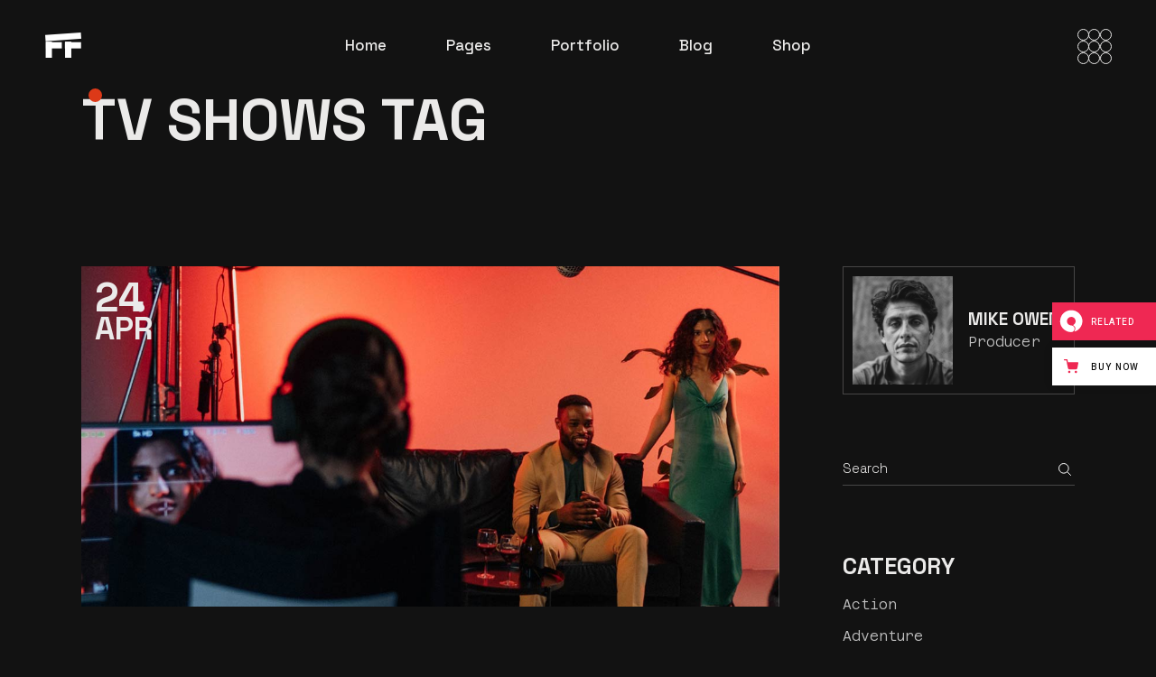

--- FILE ---
content_type: text/html; charset=UTF-8
request_url: https://firstframe.qodeinteractive.com/tag/tv-shows/
body_size: 24577
content:
<!DOCTYPE html>
<html lang="en-US" itemscope itemtype="https://schema.org/WebSite">
<head>
	<meta charset="UTF-8">
	<meta name="viewport" content="width=device-width, initial-scale=1, user-scalable=yes">

	<title>TV Shows &#8211; FirstFrame</title>
<meta name='robots' content='max-image-preview:large' />

<!-- Google Tag Manager for WordPress by gtm4wp.com -->
<script data-cfasync="false" data-pagespeed-no-defer>
	var gtm4wp_datalayer_name = "dataLayer";
	var dataLayer = dataLayer || [];
</script>
<!-- End Google Tag Manager for WordPress by gtm4wp.com --><link rel='dns-prefetch' href='//export.qodethemes.com' />
<link rel='dns-prefetch' href='//fonts.googleapis.com' />
<link rel="alternate" type="application/rss+xml" title="FirstFrame &raquo; Feed" href="https://firstframe.qodeinteractive.com/feed/" />
<link rel="alternate" type="application/rss+xml" title="FirstFrame &raquo; Comments Feed" href="https://firstframe.qodeinteractive.com/comments/feed/" />
<link rel="alternate" type="application/rss+xml" title="FirstFrame &raquo; TV Shows Tag Feed" href="https://firstframe.qodeinteractive.com/tag/tv-shows/feed/" />
<style id='wp-img-auto-sizes-contain-inline-css' type='text/css'>
img:is([sizes=auto i],[sizes^="auto," i]){contain-intrinsic-size:3000px 1500px}
/*# sourceURL=wp-img-auto-sizes-contain-inline-css */
</style>
<link rel='stylesheet' id='animate-css' href='https://firstframe.qodeinteractive.com/wp-content/plugins/qi-blocks/assets/css/plugins/animate/animate.min.css?ver=6.9' type='text/css' media='all' />
<link rel='stylesheet' id='elegant-icons-css' href='https://firstframe.qodeinteractive.com/wp-content/plugins/firstframe-core/inc/icons/elegant-icons/assets/css/elegant-icons.min.css?ver=6.9' type='text/css' media='all' />
<link rel='stylesheet' id='font-awesome-css' href='https://firstframe.qodeinteractive.com/wp-content/plugins/firstframe-core/inc/icons/font-awesome/assets/css/all.min.css?ver=6.9' type='text/css' media='all' />
<style id='wp-emoji-styles-inline-css' type='text/css'>

	img.wp-smiley, img.emoji {
		display: inline !important;
		border: none !important;
		box-shadow: none !important;
		height: 1em !important;
		width: 1em !important;
		margin: 0 0.07em !important;
		vertical-align: -0.1em !important;
		background: none !important;
		padding: 0 !important;
	}
/*# sourceURL=wp-emoji-styles-inline-css */
</style>
<style id='wp-block-library-inline-css' type='text/css'>
:root{--wp-block-synced-color:#7a00df;--wp-block-synced-color--rgb:122,0,223;--wp-bound-block-color:var(--wp-block-synced-color);--wp-editor-canvas-background:#ddd;--wp-admin-theme-color:#007cba;--wp-admin-theme-color--rgb:0,124,186;--wp-admin-theme-color-darker-10:#006ba1;--wp-admin-theme-color-darker-10--rgb:0,107,160.5;--wp-admin-theme-color-darker-20:#005a87;--wp-admin-theme-color-darker-20--rgb:0,90,135;--wp-admin-border-width-focus:2px}@media (min-resolution:192dpi){:root{--wp-admin-border-width-focus:1.5px}}.wp-element-button{cursor:pointer}:root .has-very-light-gray-background-color{background-color:#eee}:root .has-very-dark-gray-background-color{background-color:#313131}:root .has-very-light-gray-color{color:#eee}:root .has-very-dark-gray-color{color:#313131}:root .has-vivid-green-cyan-to-vivid-cyan-blue-gradient-background{background:linear-gradient(135deg,#00d084,#0693e3)}:root .has-purple-crush-gradient-background{background:linear-gradient(135deg,#34e2e4,#4721fb 50%,#ab1dfe)}:root .has-hazy-dawn-gradient-background{background:linear-gradient(135deg,#faaca8,#dad0ec)}:root .has-subdued-olive-gradient-background{background:linear-gradient(135deg,#fafae1,#67a671)}:root .has-atomic-cream-gradient-background{background:linear-gradient(135deg,#fdd79a,#004a59)}:root .has-nightshade-gradient-background{background:linear-gradient(135deg,#330968,#31cdcf)}:root .has-midnight-gradient-background{background:linear-gradient(135deg,#020381,#2874fc)}:root{--wp--preset--font-size--normal:16px;--wp--preset--font-size--huge:42px}.has-regular-font-size{font-size:1em}.has-larger-font-size{font-size:2.625em}.has-normal-font-size{font-size:var(--wp--preset--font-size--normal)}.has-huge-font-size{font-size:var(--wp--preset--font-size--huge)}.has-text-align-center{text-align:center}.has-text-align-left{text-align:left}.has-text-align-right{text-align:right}.has-fit-text{white-space:nowrap!important}#end-resizable-editor-section{display:none}.aligncenter{clear:both}.items-justified-left{justify-content:flex-start}.items-justified-center{justify-content:center}.items-justified-right{justify-content:flex-end}.items-justified-space-between{justify-content:space-between}.screen-reader-text{border:0;clip-path:inset(50%);height:1px;margin:-1px;overflow:hidden;padding:0;position:absolute;width:1px;word-wrap:normal!important}.screen-reader-text:focus{background-color:#ddd;clip-path:none;color:#444;display:block;font-size:1em;height:auto;left:5px;line-height:normal;padding:15px 23px 14px;text-decoration:none;top:5px;width:auto;z-index:100000}html :where(.has-border-color){border-style:solid}html :where([style*=border-top-color]){border-top-style:solid}html :where([style*=border-right-color]){border-right-style:solid}html :where([style*=border-bottom-color]){border-bottom-style:solid}html :where([style*=border-left-color]){border-left-style:solid}html :where([style*=border-width]){border-style:solid}html :where([style*=border-top-width]){border-top-style:solid}html :where([style*=border-right-width]){border-right-style:solid}html :where([style*=border-bottom-width]){border-bottom-style:solid}html :where([style*=border-left-width]){border-left-style:solid}html :where(img[class*=wp-image-]){height:auto;max-width:100%}:where(figure){margin:0 0 1em}html :where(.is-position-sticky){--wp-admin--admin-bar--position-offset:var(--wp-admin--admin-bar--height,0px)}@media screen and (max-width:600px){html :where(.is-position-sticky){--wp-admin--admin-bar--position-offset:0px}}

/*# sourceURL=wp-block-library-inline-css */
</style><style id='wp-block-categories-inline-css' type='text/css'>
.wp-block-categories{box-sizing:border-box}.wp-block-categories.alignleft{margin-right:2em}.wp-block-categories.alignright{margin-left:2em}.wp-block-categories.wp-block-categories-dropdown.aligncenter{text-align:center}.wp-block-categories .wp-block-categories__label{display:block;width:100%}
/*# sourceURL=https://firstframe.qodeinteractive.com/wp-includes/blocks/categories/style.min.css */
</style>
<style id='wp-block-gallery-inline-css' type='text/css'>
.blocks-gallery-grid:not(.has-nested-images),.wp-block-gallery:not(.has-nested-images){display:flex;flex-wrap:wrap;list-style-type:none;margin:0;padding:0}.blocks-gallery-grid:not(.has-nested-images) .blocks-gallery-image,.blocks-gallery-grid:not(.has-nested-images) .blocks-gallery-item,.wp-block-gallery:not(.has-nested-images) .blocks-gallery-image,.wp-block-gallery:not(.has-nested-images) .blocks-gallery-item{display:flex;flex-direction:column;flex-grow:1;justify-content:center;margin:0 1em 1em 0;position:relative;width:calc(50% - 1em)}.blocks-gallery-grid:not(.has-nested-images) .blocks-gallery-image:nth-of-type(2n),.blocks-gallery-grid:not(.has-nested-images) .blocks-gallery-item:nth-of-type(2n),.wp-block-gallery:not(.has-nested-images) .blocks-gallery-image:nth-of-type(2n),.wp-block-gallery:not(.has-nested-images) .blocks-gallery-item:nth-of-type(2n){margin-right:0}.blocks-gallery-grid:not(.has-nested-images) .blocks-gallery-image figure,.blocks-gallery-grid:not(.has-nested-images) .blocks-gallery-item figure,.wp-block-gallery:not(.has-nested-images) .blocks-gallery-image figure,.wp-block-gallery:not(.has-nested-images) .blocks-gallery-item figure{align-items:flex-end;display:flex;height:100%;justify-content:flex-start;margin:0}.blocks-gallery-grid:not(.has-nested-images) .blocks-gallery-image img,.blocks-gallery-grid:not(.has-nested-images) .blocks-gallery-item img,.wp-block-gallery:not(.has-nested-images) .blocks-gallery-image img,.wp-block-gallery:not(.has-nested-images) .blocks-gallery-item img{display:block;height:auto;max-width:100%;width:auto}.blocks-gallery-grid:not(.has-nested-images) .blocks-gallery-image figcaption,.blocks-gallery-grid:not(.has-nested-images) .blocks-gallery-item figcaption,.wp-block-gallery:not(.has-nested-images) .blocks-gallery-image figcaption,.wp-block-gallery:not(.has-nested-images) .blocks-gallery-item figcaption{background:linear-gradient(0deg,#000000b3,#0000004d 70%,#0000);bottom:0;box-sizing:border-box;color:#fff;font-size:.8em;margin:0;max-height:100%;overflow:auto;padding:3em .77em .7em;position:absolute;text-align:center;width:100%;z-index:2}.blocks-gallery-grid:not(.has-nested-images) .blocks-gallery-image figcaption img,.blocks-gallery-grid:not(.has-nested-images) .blocks-gallery-item figcaption img,.wp-block-gallery:not(.has-nested-images) .blocks-gallery-image figcaption img,.wp-block-gallery:not(.has-nested-images) .blocks-gallery-item figcaption img{display:inline}.blocks-gallery-grid:not(.has-nested-images) figcaption,.wp-block-gallery:not(.has-nested-images) figcaption{flex-grow:1}.blocks-gallery-grid:not(.has-nested-images).is-cropped .blocks-gallery-image a,.blocks-gallery-grid:not(.has-nested-images).is-cropped .blocks-gallery-image img,.blocks-gallery-grid:not(.has-nested-images).is-cropped .blocks-gallery-item a,.blocks-gallery-grid:not(.has-nested-images).is-cropped .blocks-gallery-item img,.wp-block-gallery:not(.has-nested-images).is-cropped .blocks-gallery-image a,.wp-block-gallery:not(.has-nested-images).is-cropped .blocks-gallery-image img,.wp-block-gallery:not(.has-nested-images).is-cropped .blocks-gallery-item a,.wp-block-gallery:not(.has-nested-images).is-cropped .blocks-gallery-item img{flex:1;height:100%;object-fit:cover;width:100%}.blocks-gallery-grid:not(.has-nested-images).columns-1 .blocks-gallery-image,.blocks-gallery-grid:not(.has-nested-images).columns-1 .blocks-gallery-item,.wp-block-gallery:not(.has-nested-images).columns-1 .blocks-gallery-image,.wp-block-gallery:not(.has-nested-images).columns-1 .blocks-gallery-item{margin-right:0;width:100%}@media (min-width:600px){.blocks-gallery-grid:not(.has-nested-images).columns-3 .blocks-gallery-image,.blocks-gallery-grid:not(.has-nested-images).columns-3 .blocks-gallery-item,.wp-block-gallery:not(.has-nested-images).columns-3 .blocks-gallery-image,.wp-block-gallery:not(.has-nested-images).columns-3 .blocks-gallery-item{margin-right:1em;width:calc(33.33333% - .66667em)}.blocks-gallery-grid:not(.has-nested-images).columns-4 .blocks-gallery-image,.blocks-gallery-grid:not(.has-nested-images).columns-4 .blocks-gallery-item,.wp-block-gallery:not(.has-nested-images).columns-4 .blocks-gallery-image,.wp-block-gallery:not(.has-nested-images).columns-4 .blocks-gallery-item{margin-right:1em;width:calc(25% - .75em)}.blocks-gallery-grid:not(.has-nested-images).columns-5 .blocks-gallery-image,.blocks-gallery-grid:not(.has-nested-images).columns-5 .blocks-gallery-item,.wp-block-gallery:not(.has-nested-images).columns-5 .blocks-gallery-image,.wp-block-gallery:not(.has-nested-images).columns-5 .blocks-gallery-item{margin-right:1em;width:calc(20% - .8em)}.blocks-gallery-grid:not(.has-nested-images).columns-6 .blocks-gallery-image,.blocks-gallery-grid:not(.has-nested-images).columns-6 .blocks-gallery-item,.wp-block-gallery:not(.has-nested-images).columns-6 .blocks-gallery-image,.wp-block-gallery:not(.has-nested-images).columns-6 .blocks-gallery-item{margin-right:1em;width:calc(16.66667% - .83333em)}.blocks-gallery-grid:not(.has-nested-images).columns-7 .blocks-gallery-image,.blocks-gallery-grid:not(.has-nested-images).columns-7 .blocks-gallery-item,.wp-block-gallery:not(.has-nested-images).columns-7 .blocks-gallery-image,.wp-block-gallery:not(.has-nested-images).columns-7 .blocks-gallery-item{margin-right:1em;width:calc(14.28571% - .85714em)}.blocks-gallery-grid:not(.has-nested-images).columns-8 .blocks-gallery-image,.blocks-gallery-grid:not(.has-nested-images).columns-8 .blocks-gallery-item,.wp-block-gallery:not(.has-nested-images).columns-8 .blocks-gallery-image,.wp-block-gallery:not(.has-nested-images).columns-8 .blocks-gallery-item{margin-right:1em;width:calc(12.5% - .875em)}.blocks-gallery-grid:not(.has-nested-images).columns-1 .blocks-gallery-image:nth-of-type(1n),.blocks-gallery-grid:not(.has-nested-images).columns-1 .blocks-gallery-item:nth-of-type(1n),.blocks-gallery-grid:not(.has-nested-images).columns-2 .blocks-gallery-image:nth-of-type(2n),.blocks-gallery-grid:not(.has-nested-images).columns-2 .blocks-gallery-item:nth-of-type(2n),.blocks-gallery-grid:not(.has-nested-images).columns-3 .blocks-gallery-image:nth-of-type(3n),.blocks-gallery-grid:not(.has-nested-images).columns-3 .blocks-gallery-item:nth-of-type(3n),.blocks-gallery-grid:not(.has-nested-images).columns-4 .blocks-gallery-image:nth-of-type(4n),.blocks-gallery-grid:not(.has-nested-images).columns-4 .blocks-gallery-item:nth-of-type(4n),.blocks-gallery-grid:not(.has-nested-images).columns-5 .blocks-gallery-image:nth-of-type(5n),.blocks-gallery-grid:not(.has-nested-images).columns-5 .blocks-gallery-item:nth-of-type(5n),.blocks-gallery-grid:not(.has-nested-images).columns-6 .blocks-gallery-image:nth-of-type(6n),.blocks-gallery-grid:not(.has-nested-images).columns-6 .blocks-gallery-item:nth-of-type(6n),.blocks-gallery-grid:not(.has-nested-images).columns-7 .blocks-gallery-image:nth-of-type(7n),.blocks-gallery-grid:not(.has-nested-images).columns-7 .blocks-gallery-item:nth-of-type(7n),.blocks-gallery-grid:not(.has-nested-images).columns-8 .blocks-gallery-image:nth-of-type(8n),.blocks-gallery-grid:not(.has-nested-images).columns-8 .blocks-gallery-item:nth-of-type(8n),.wp-block-gallery:not(.has-nested-images).columns-1 .blocks-gallery-image:nth-of-type(1n),.wp-block-gallery:not(.has-nested-images).columns-1 .blocks-gallery-item:nth-of-type(1n),.wp-block-gallery:not(.has-nested-images).columns-2 .blocks-gallery-image:nth-of-type(2n),.wp-block-gallery:not(.has-nested-images).columns-2 .blocks-gallery-item:nth-of-type(2n),.wp-block-gallery:not(.has-nested-images).columns-3 .blocks-gallery-image:nth-of-type(3n),.wp-block-gallery:not(.has-nested-images).columns-3 .blocks-gallery-item:nth-of-type(3n),.wp-block-gallery:not(.has-nested-images).columns-4 .blocks-gallery-image:nth-of-type(4n),.wp-block-gallery:not(.has-nested-images).columns-4 .blocks-gallery-item:nth-of-type(4n),.wp-block-gallery:not(.has-nested-images).columns-5 .blocks-gallery-image:nth-of-type(5n),.wp-block-gallery:not(.has-nested-images).columns-5 .blocks-gallery-item:nth-of-type(5n),.wp-block-gallery:not(.has-nested-images).columns-6 .blocks-gallery-image:nth-of-type(6n),.wp-block-gallery:not(.has-nested-images).columns-6 .blocks-gallery-item:nth-of-type(6n),.wp-block-gallery:not(.has-nested-images).columns-7 .blocks-gallery-image:nth-of-type(7n),.wp-block-gallery:not(.has-nested-images).columns-7 .blocks-gallery-item:nth-of-type(7n),.wp-block-gallery:not(.has-nested-images).columns-8 .blocks-gallery-image:nth-of-type(8n),.wp-block-gallery:not(.has-nested-images).columns-8 .blocks-gallery-item:nth-of-type(8n){margin-right:0}}.blocks-gallery-grid:not(.has-nested-images) .blocks-gallery-image:last-child,.blocks-gallery-grid:not(.has-nested-images) .blocks-gallery-item:last-child,.wp-block-gallery:not(.has-nested-images) .blocks-gallery-image:last-child,.wp-block-gallery:not(.has-nested-images) .blocks-gallery-item:last-child{margin-right:0}.blocks-gallery-grid:not(.has-nested-images).alignleft,.blocks-gallery-grid:not(.has-nested-images).alignright,.wp-block-gallery:not(.has-nested-images).alignleft,.wp-block-gallery:not(.has-nested-images).alignright{max-width:420px;width:100%}.blocks-gallery-grid:not(.has-nested-images).aligncenter .blocks-gallery-item figure,.wp-block-gallery:not(.has-nested-images).aligncenter .blocks-gallery-item figure{justify-content:center}.wp-block-gallery:not(.is-cropped) .blocks-gallery-item{align-self:flex-start}figure.wp-block-gallery.has-nested-images{align-items:normal}.wp-block-gallery.has-nested-images figure.wp-block-image:not(#individual-image){margin:0;width:calc(50% - var(--wp--style--unstable-gallery-gap, 16px)/2)}.wp-block-gallery.has-nested-images figure.wp-block-image{box-sizing:border-box;display:flex;flex-direction:column;flex-grow:1;justify-content:center;max-width:100%;position:relative}.wp-block-gallery.has-nested-images figure.wp-block-image>a,.wp-block-gallery.has-nested-images figure.wp-block-image>div{flex-direction:column;flex-grow:1;margin:0}.wp-block-gallery.has-nested-images figure.wp-block-image img{display:block;height:auto;max-width:100%!important;width:auto}.wp-block-gallery.has-nested-images figure.wp-block-image figcaption,.wp-block-gallery.has-nested-images figure.wp-block-image:has(figcaption):before{bottom:0;left:0;max-height:100%;position:absolute;right:0}.wp-block-gallery.has-nested-images figure.wp-block-image:has(figcaption):before{backdrop-filter:blur(3px);content:"";height:100%;-webkit-mask-image:linear-gradient(0deg,#000 20%,#0000);mask-image:linear-gradient(0deg,#000 20%,#0000);max-height:40%;pointer-events:none}.wp-block-gallery.has-nested-images figure.wp-block-image figcaption{box-sizing:border-box;color:#fff;font-size:13px;margin:0;overflow:auto;padding:1em;text-align:center;text-shadow:0 0 1.5px #000}.wp-block-gallery.has-nested-images figure.wp-block-image figcaption::-webkit-scrollbar{height:12px;width:12px}.wp-block-gallery.has-nested-images figure.wp-block-image figcaption::-webkit-scrollbar-track{background-color:initial}.wp-block-gallery.has-nested-images figure.wp-block-image figcaption::-webkit-scrollbar-thumb{background-clip:padding-box;background-color:initial;border:3px solid #0000;border-radius:8px}.wp-block-gallery.has-nested-images figure.wp-block-image figcaption:focus-within::-webkit-scrollbar-thumb,.wp-block-gallery.has-nested-images figure.wp-block-image figcaption:focus::-webkit-scrollbar-thumb,.wp-block-gallery.has-nested-images figure.wp-block-image figcaption:hover::-webkit-scrollbar-thumb{background-color:#fffc}.wp-block-gallery.has-nested-images figure.wp-block-image figcaption{scrollbar-color:#0000 #0000;scrollbar-gutter:stable both-edges;scrollbar-width:thin}.wp-block-gallery.has-nested-images figure.wp-block-image figcaption:focus,.wp-block-gallery.has-nested-images figure.wp-block-image figcaption:focus-within,.wp-block-gallery.has-nested-images figure.wp-block-image figcaption:hover{scrollbar-color:#fffc #0000}.wp-block-gallery.has-nested-images figure.wp-block-image figcaption{will-change:transform}@media (hover:none){.wp-block-gallery.has-nested-images figure.wp-block-image figcaption{scrollbar-color:#fffc #0000}}.wp-block-gallery.has-nested-images figure.wp-block-image figcaption{background:linear-gradient(0deg,#0006,#0000)}.wp-block-gallery.has-nested-images figure.wp-block-image figcaption img{display:inline}.wp-block-gallery.has-nested-images figure.wp-block-image figcaption a{color:inherit}.wp-block-gallery.has-nested-images figure.wp-block-image.has-custom-border img{box-sizing:border-box}.wp-block-gallery.has-nested-images figure.wp-block-image.has-custom-border>a,.wp-block-gallery.has-nested-images figure.wp-block-image.has-custom-border>div,.wp-block-gallery.has-nested-images figure.wp-block-image.is-style-rounded>a,.wp-block-gallery.has-nested-images figure.wp-block-image.is-style-rounded>div{flex:1 1 auto}.wp-block-gallery.has-nested-images figure.wp-block-image.has-custom-border figcaption,.wp-block-gallery.has-nested-images figure.wp-block-image.is-style-rounded figcaption{background:none;color:inherit;flex:initial;margin:0;padding:10px 10px 9px;position:relative;text-shadow:none}.wp-block-gallery.has-nested-images figure.wp-block-image.has-custom-border:before,.wp-block-gallery.has-nested-images figure.wp-block-image.is-style-rounded:before{content:none}.wp-block-gallery.has-nested-images figcaption{flex-basis:100%;flex-grow:1;text-align:center}.wp-block-gallery.has-nested-images:not(.is-cropped) figure.wp-block-image:not(#individual-image){margin-bottom:auto;margin-top:0}.wp-block-gallery.has-nested-images.is-cropped figure.wp-block-image:not(#individual-image){align-self:inherit}.wp-block-gallery.has-nested-images.is-cropped figure.wp-block-image:not(#individual-image)>a,.wp-block-gallery.has-nested-images.is-cropped figure.wp-block-image:not(#individual-image)>div:not(.components-drop-zone){display:flex}.wp-block-gallery.has-nested-images.is-cropped figure.wp-block-image:not(#individual-image) a,.wp-block-gallery.has-nested-images.is-cropped figure.wp-block-image:not(#individual-image) img{flex:1 0 0%;height:100%;object-fit:cover;width:100%}.wp-block-gallery.has-nested-images.columns-1 figure.wp-block-image:not(#individual-image){width:100%}@media (min-width:600px){.wp-block-gallery.has-nested-images.columns-3 figure.wp-block-image:not(#individual-image){width:calc(33.33333% - var(--wp--style--unstable-gallery-gap, 16px)*.66667)}.wp-block-gallery.has-nested-images.columns-4 figure.wp-block-image:not(#individual-image){width:calc(25% - var(--wp--style--unstable-gallery-gap, 16px)*.75)}.wp-block-gallery.has-nested-images.columns-5 figure.wp-block-image:not(#individual-image){width:calc(20% - var(--wp--style--unstable-gallery-gap, 16px)*.8)}.wp-block-gallery.has-nested-images.columns-6 figure.wp-block-image:not(#individual-image){width:calc(16.66667% - var(--wp--style--unstable-gallery-gap, 16px)*.83333)}.wp-block-gallery.has-nested-images.columns-7 figure.wp-block-image:not(#individual-image){width:calc(14.28571% - var(--wp--style--unstable-gallery-gap, 16px)*.85714)}.wp-block-gallery.has-nested-images.columns-8 figure.wp-block-image:not(#individual-image){width:calc(12.5% - var(--wp--style--unstable-gallery-gap, 16px)*.875)}.wp-block-gallery.has-nested-images.columns-default figure.wp-block-image:not(#individual-image){width:calc(33.33% - var(--wp--style--unstable-gallery-gap, 16px)*.66667)}.wp-block-gallery.has-nested-images.columns-default figure.wp-block-image:not(#individual-image):first-child:nth-last-child(2),.wp-block-gallery.has-nested-images.columns-default figure.wp-block-image:not(#individual-image):first-child:nth-last-child(2)~figure.wp-block-image:not(#individual-image){width:calc(50% - var(--wp--style--unstable-gallery-gap, 16px)*.5)}.wp-block-gallery.has-nested-images.columns-default figure.wp-block-image:not(#individual-image):first-child:last-child{width:100%}}.wp-block-gallery.has-nested-images.alignleft,.wp-block-gallery.has-nested-images.alignright{max-width:420px;width:100%}.wp-block-gallery.has-nested-images.aligncenter{justify-content:center}
/*# sourceURL=https://firstframe.qodeinteractive.com/wp-includes/blocks/gallery/style.min.css */
</style>
<style id='wp-block-image-inline-css' type='text/css'>
.wp-block-image>a,.wp-block-image>figure>a{display:inline-block}.wp-block-image img{box-sizing:border-box;height:auto;max-width:100%;vertical-align:bottom}@media not (prefers-reduced-motion){.wp-block-image img.hide{visibility:hidden}.wp-block-image img.show{animation:show-content-image .4s}}.wp-block-image[style*=border-radius] img,.wp-block-image[style*=border-radius]>a{border-radius:inherit}.wp-block-image.has-custom-border img{box-sizing:border-box}.wp-block-image.aligncenter{text-align:center}.wp-block-image.alignfull>a,.wp-block-image.alignwide>a{width:100%}.wp-block-image.alignfull img,.wp-block-image.alignwide img{height:auto;width:100%}.wp-block-image .aligncenter,.wp-block-image .alignleft,.wp-block-image .alignright,.wp-block-image.aligncenter,.wp-block-image.alignleft,.wp-block-image.alignright{display:table}.wp-block-image .aligncenter>figcaption,.wp-block-image .alignleft>figcaption,.wp-block-image .alignright>figcaption,.wp-block-image.aligncenter>figcaption,.wp-block-image.alignleft>figcaption,.wp-block-image.alignright>figcaption{caption-side:bottom;display:table-caption}.wp-block-image .alignleft{float:left;margin:.5em 1em .5em 0}.wp-block-image .alignright{float:right;margin:.5em 0 .5em 1em}.wp-block-image .aligncenter{margin-left:auto;margin-right:auto}.wp-block-image :where(figcaption){margin-bottom:1em;margin-top:.5em}.wp-block-image.is-style-circle-mask img{border-radius:9999px}@supports ((-webkit-mask-image:none) or (mask-image:none)) or (-webkit-mask-image:none){.wp-block-image.is-style-circle-mask img{border-radius:0;-webkit-mask-image:url('data:image/svg+xml;utf8,<svg viewBox="0 0 100 100" xmlns="http://www.w3.org/2000/svg"><circle cx="50" cy="50" r="50"/></svg>');mask-image:url('data:image/svg+xml;utf8,<svg viewBox="0 0 100 100" xmlns="http://www.w3.org/2000/svg"><circle cx="50" cy="50" r="50"/></svg>');mask-mode:alpha;-webkit-mask-position:center;mask-position:center;-webkit-mask-repeat:no-repeat;mask-repeat:no-repeat;-webkit-mask-size:contain;mask-size:contain}}:root :where(.wp-block-image.is-style-rounded img,.wp-block-image .is-style-rounded img){border-radius:9999px}.wp-block-image figure{margin:0}.wp-lightbox-container{display:flex;flex-direction:column;position:relative}.wp-lightbox-container img{cursor:zoom-in}.wp-lightbox-container img:hover+button{opacity:1}.wp-lightbox-container button{align-items:center;backdrop-filter:blur(16px) saturate(180%);background-color:#5a5a5a40;border:none;border-radius:4px;cursor:zoom-in;display:flex;height:20px;justify-content:center;opacity:0;padding:0;position:absolute;right:16px;text-align:center;top:16px;width:20px;z-index:100}@media not (prefers-reduced-motion){.wp-lightbox-container button{transition:opacity .2s ease}}.wp-lightbox-container button:focus-visible{outline:3px auto #5a5a5a40;outline:3px auto -webkit-focus-ring-color;outline-offset:3px}.wp-lightbox-container button:hover{cursor:pointer;opacity:1}.wp-lightbox-container button:focus{opacity:1}.wp-lightbox-container button:focus,.wp-lightbox-container button:hover,.wp-lightbox-container button:not(:hover):not(:active):not(.has-background){background-color:#5a5a5a40;border:none}.wp-lightbox-overlay{box-sizing:border-box;cursor:zoom-out;height:100vh;left:0;overflow:hidden;position:fixed;top:0;visibility:hidden;width:100%;z-index:100000}.wp-lightbox-overlay .close-button{align-items:center;cursor:pointer;display:flex;justify-content:center;min-height:40px;min-width:40px;padding:0;position:absolute;right:calc(env(safe-area-inset-right) + 16px);top:calc(env(safe-area-inset-top) + 16px);z-index:5000000}.wp-lightbox-overlay .close-button:focus,.wp-lightbox-overlay .close-button:hover,.wp-lightbox-overlay .close-button:not(:hover):not(:active):not(.has-background){background:none;border:none}.wp-lightbox-overlay .lightbox-image-container{height:var(--wp--lightbox-container-height);left:50%;overflow:hidden;position:absolute;top:50%;transform:translate(-50%,-50%);transform-origin:top left;width:var(--wp--lightbox-container-width);z-index:9999999999}.wp-lightbox-overlay .wp-block-image{align-items:center;box-sizing:border-box;display:flex;height:100%;justify-content:center;margin:0;position:relative;transform-origin:0 0;width:100%;z-index:3000000}.wp-lightbox-overlay .wp-block-image img{height:var(--wp--lightbox-image-height);min-height:var(--wp--lightbox-image-height);min-width:var(--wp--lightbox-image-width);width:var(--wp--lightbox-image-width)}.wp-lightbox-overlay .wp-block-image figcaption{display:none}.wp-lightbox-overlay button{background:none;border:none}.wp-lightbox-overlay .scrim{background-color:#fff;height:100%;opacity:.9;position:absolute;width:100%;z-index:2000000}.wp-lightbox-overlay.active{visibility:visible}@media not (prefers-reduced-motion){.wp-lightbox-overlay.active{animation:turn-on-visibility .25s both}.wp-lightbox-overlay.active img{animation:turn-on-visibility .35s both}.wp-lightbox-overlay.show-closing-animation:not(.active){animation:turn-off-visibility .35s both}.wp-lightbox-overlay.show-closing-animation:not(.active) img{animation:turn-off-visibility .25s both}.wp-lightbox-overlay.zoom.active{animation:none;opacity:1;visibility:visible}.wp-lightbox-overlay.zoom.active .lightbox-image-container{animation:lightbox-zoom-in .4s}.wp-lightbox-overlay.zoom.active .lightbox-image-container img{animation:none}.wp-lightbox-overlay.zoom.active .scrim{animation:turn-on-visibility .4s forwards}.wp-lightbox-overlay.zoom.show-closing-animation:not(.active){animation:none}.wp-lightbox-overlay.zoom.show-closing-animation:not(.active) .lightbox-image-container{animation:lightbox-zoom-out .4s}.wp-lightbox-overlay.zoom.show-closing-animation:not(.active) .lightbox-image-container img{animation:none}.wp-lightbox-overlay.zoom.show-closing-animation:not(.active) .scrim{animation:turn-off-visibility .4s forwards}}@keyframes show-content-image{0%{visibility:hidden}99%{visibility:hidden}to{visibility:visible}}@keyframes turn-on-visibility{0%{opacity:0}to{opacity:1}}@keyframes turn-off-visibility{0%{opacity:1;visibility:visible}99%{opacity:0;visibility:visible}to{opacity:0;visibility:hidden}}@keyframes lightbox-zoom-in{0%{transform:translate(calc((-100vw + var(--wp--lightbox-scrollbar-width))/2 + var(--wp--lightbox-initial-left-position)),calc(-50vh + var(--wp--lightbox-initial-top-position))) scale(var(--wp--lightbox-scale))}to{transform:translate(-50%,-50%) scale(1)}}@keyframes lightbox-zoom-out{0%{transform:translate(-50%,-50%) scale(1);visibility:visible}99%{visibility:visible}to{transform:translate(calc((-100vw + var(--wp--lightbox-scrollbar-width))/2 + var(--wp--lightbox-initial-left-position)),calc(-50vh + var(--wp--lightbox-initial-top-position))) scale(var(--wp--lightbox-scale));visibility:hidden}}
/*# sourceURL=https://firstframe.qodeinteractive.com/wp-includes/blocks/image/style.min.css */
</style>
<style id='wp-block-search-inline-css' type='text/css'>
.wp-block-search__button{margin-left:10px;word-break:normal}.wp-block-search__button.has-icon{line-height:0}.wp-block-search__button svg{height:1.25em;min-height:24px;min-width:24px;width:1.25em;fill:currentColor;vertical-align:text-bottom}:where(.wp-block-search__button){border:1px solid #ccc;padding:6px 10px}.wp-block-search__inside-wrapper{display:flex;flex:auto;flex-wrap:nowrap;max-width:100%}.wp-block-search__label{width:100%}.wp-block-search.wp-block-search__button-only .wp-block-search__button{box-sizing:border-box;display:flex;flex-shrink:0;justify-content:center;margin-left:0;max-width:100%}.wp-block-search.wp-block-search__button-only .wp-block-search__inside-wrapper{min-width:0!important;transition-property:width}.wp-block-search.wp-block-search__button-only .wp-block-search__input{flex-basis:100%;transition-duration:.3s}.wp-block-search.wp-block-search__button-only.wp-block-search__searchfield-hidden,.wp-block-search.wp-block-search__button-only.wp-block-search__searchfield-hidden .wp-block-search__inside-wrapper{overflow:hidden}.wp-block-search.wp-block-search__button-only.wp-block-search__searchfield-hidden .wp-block-search__input{border-left-width:0!important;border-right-width:0!important;flex-basis:0;flex-grow:0;margin:0;min-width:0!important;padding-left:0!important;padding-right:0!important;width:0!important}:where(.wp-block-search__input){appearance:none;border:1px solid #949494;flex-grow:1;font-family:inherit;font-size:inherit;font-style:inherit;font-weight:inherit;letter-spacing:inherit;line-height:inherit;margin-left:0;margin-right:0;min-width:3rem;padding:8px;text-decoration:unset!important;text-transform:inherit}:where(.wp-block-search__button-inside .wp-block-search__inside-wrapper){background-color:#fff;border:1px solid #949494;box-sizing:border-box;padding:4px}:where(.wp-block-search__button-inside .wp-block-search__inside-wrapper) .wp-block-search__input{border:none;border-radius:0;padding:0 4px}:where(.wp-block-search__button-inside .wp-block-search__inside-wrapper) .wp-block-search__input:focus{outline:none}:where(.wp-block-search__button-inside .wp-block-search__inside-wrapper) :where(.wp-block-search__button){padding:4px 8px}.wp-block-search.aligncenter .wp-block-search__inside-wrapper{margin:auto}.wp-block[data-align=right] .wp-block-search.wp-block-search__button-only .wp-block-search__inside-wrapper{float:right}
/*# sourceURL=https://firstframe.qodeinteractive.com/wp-includes/blocks/search/style.min.css */
</style>
<style id='wp-block-tag-cloud-inline-css' type='text/css'>
.wp-block-tag-cloud{box-sizing:border-box}.wp-block-tag-cloud.aligncenter{justify-content:center;text-align:center}.wp-block-tag-cloud a{display:inline-block;margin-right:5px}.wp-block-tag-cloud span{display:inline-block;margin-left:5px;text-decoration:none}:root :where(.wp-block-tag-cloud.is-style-outline){display:flex;flex-wrap:wrap;gap:1ch}:root :where(.wp-block-tag-cloud.is-style-outline a){border:1px solid;font-size:unset!important;margin-right:0;padding:1ch 2ch;text-decoration:none!important}
/*# sourceURL=https://firstframe.qodeinteractive.com/wp-includes/blocks/tag-cloud/style.min.css */
</style>
<style id='wp-block-columns-inline-css' type='text/css'>
.wp-block-columns{box-sizing:border-box;display:flex;flex-wrap:wrap!important}@media (min-width:782px){.wp-block-columns{flex-wrap:nowrap!important}}.wp-block-columns{align-items:normal!important}.wp-block-columns.are-vertically-aligned-top{align-items:flex-start}.wp-block-columns.are-vertically-aligned-center{align-items:center}.wp-block-columns.are-vertically-aligned-bottom{align-items:flex-end}@media (max-width:781px){.wp-block-columns:not(.is-not-stacked-on-mobile)>.wp-block-column{flex-basis:100%!important}}@media (min-width:782px){.wp-block-columns:not(.is-not-stacked-on-mobile)>.wp-block-column{flex-basis:0;flex-grow:1}.wp-block-columns:not(.is-not-stacked-on-mobile)>.wp-block-column[style*=flex-basis]{flex-grow:0}}.wp-block-columns.is-not-stacked-on-mobile{flex-wrap:nowrap!important}.wp-block-columns.is-not-stacked-on-mobile>.wp-block-column{flex-basis:0;flex-grow:1}.wp-block-columns.is-not-stacked-on-mobile>.wp-block-column[style*=flex-basis]{flex-grow:0}:where(.wp-block-columns){margin-bottom:1.75em}:where(.wp-block-columns.has-background){padding:1.25em 2.375em}.wp-block-column{flex-grow:1;min-width:0;overflow-wrap:break-word;word-break:break-word}.wp-block-column.is-vertically-aligned-top{align-self:flex-start}.wp-block-column.is-vertically-aligned-center{align-self:center}.wp-block-column.is-vertically-aligned-bottom{align-self:flex-end}.wp-block-column.is-vertically-aligned-stretch{align-self:stretch}.wp-block-column.is-vertically-aligned-bottom,.wp-block-column.is-vertically-aligned-center,.wp-block-column.is-vertically-aligned-top{width:100%}
/*# sourceURL=https://firstframe.qodeinteractive.com/wp-includes/blocks/columns/style.min.css */
</style>
<style id='wp-block-paragraph-inline-css' type='text/css'>
.is-small-text{font-size:.875em}.is-regular-text{font-size:1em}.is-large-text{font-size:2.25em}.is-larger-text{font-size:3em}.has-drop-cap:not(:focus):first-letter{float:left;font-size:8.4em;font-style:normal;font-weight:100;line-height:.68;margin:.05em .1em 0 0;text-transform:uppercase}body.rtl .has-drop-cap:not(:focus):first-letter{float:none;margin-left:.1em}p.has-drop-cap.has-background{overflow:hidden}:root :where(p.has-background){padding:1.25em 2.375em}:where(p.has-text-color:not(.has-link-color)) a{color:inherit}p.has-text-align-left[style*="writing-mode:vertical-lr"],p.has-text-align-right[style*="writing-mode:vertical-rl"]{rotate:180deg}
/*# sourceURL=https://firstframe.qodeinteractive.com/wp-includes/blocks/paragraph/style.min.css */
</style>
<link rel='stylesheet' id='qi-blocks-single-image-css' href='https://firstframe.qodeinteractive.com/wp-content/plugins/qi-blocks/assets/dist/single-image.css?ver=6.9' type='text/css' media='all' />
<style id='global-styles-inline-css' type='text/css'>
:root{--wp--preset--aspect-ratio--square: 1;--wp--preset--aspect-ratio--4-3: 4/3;--wp--preset--aspect-ratio--3-4: 3/4;--wp--preset--aspect-ratio--3-2: 3/2;--wp--preset--aspect-ratio--2-3: 2/3;--wp--preset--aspect-ratio--16-9: 16/9;--wp--preset--aspect-ratio--9-16: 9/16;--wp--preset--color--black: #000000;--wp--preset--color--cyan-bluish-gray: #abb8c3;--wp--preset--color--white: #ffffff;--wp--preset--color--pale-pink: #f78da7;--wp--preset--color--vivid-red: #cf2e2e;--wp--preset--color--luminous-vivid-orange: #ff6900;--wp--preset--color--luminous-vivid-amber: #fcb900;--wp--preset--color--light-green-cyan: #7bdcb5;--wp--preset--color--vivid-green-cyan: #00d084;--wp--preset--color--pale-cyan-blue: #8ed1fc;--wp--preset--color--vivid-cyan-blue: #0693e3;--wp--preset--color--vivid-purple: #9b51e0;--wp--preset--gradient--vivid-cyan-blue-to-vivid-purple: linear-gradient(135deg,rgb(6,147,227) 0%,rgb(155,81,224) 100%);--wp--preset--gradient--light-green-cyan-to-vivid-green-cyan: linear-gradient(135deg,rgb(122,220,180) 0%,rgb(0,208,130) 100%);--wp--preset--gradient--luminous-vivid-amber-to-luminous-vivid-orange: linear-gradient(135deg,rgb(252,185,0) 0%,rgb(255,105,0) 100%);--wp--preset--gradient--luminous-vivid-orange-to-vivid-red: linear-gradient(135deg,rgb(255,105,0) 0%,rgb(207,46,46) 100%);--wp--preset--gradient--very-light-gray-to-cyan-bluish-gray: linear-gradient(135deg,rgb(238,238,238) 0%,rgb(169,184,195) 100%);--wp--preset--gradient--cool-to-warm-spectrum: linear-gradient(135deg,rgb(74,234,220) 0%,rgb(151,120,209) 20%,rgb(207,42,186) 40%,rgb(238,44,130) 60%,rgb(251,105,98) 80%,rgb(254,248,76) 100%);--wp--preset--gradient--blush-light-purple: linear-gradient(135deg,rgb(255,206,236) 0%,rgb(152,150,240) 100%);--wp--preset--gradient--blush-bordeaux: linear-gradient(135deg,rgb(254,205,165) 0%,rgb(254,45,45) 50%,rgb(107,0,62) 100%);--wp--preset--gradient--luminous-dusk: linear-gradient(135deg,rgb(255,203,112) 0%,rgb(199,81,192) 50%,rgb(65,88,208) 100%);--wp--preset--gradient--pale-ocean: linear-gradient(135deg,rgb(255,245,203) 0%,rgb(182,227,212) 50%,rgb(51,167,181) 100%);--wp--preset--gradient--electric-grass: linear-gradient(135deg,rgb(202,248,128) 0%,rgb(113,206,126) 100%);--wp--preset--gradient--midnight: linear-gradient(135deg,rgb(2,3,129) 0%,rgb(40,116,252) 100%);--wp--preset--font-size--small: 13px;--wp--preset--font-size--medium: 20px;--wp--preset--font-size--large: 36px;--wp--preset--font-size--x-large: 42px;--wp--preset--spacing--20: 0.44rem;--wp--preset--spacing--30: 0.67rem;--wp--preset--spacing--40: 1rem;--wp--preset--spacing--50: 1.5rem;--wp--preset--spacing--60: 2.25rem;--wp--preset--spacing--70: 3.38rem;--wp--preset--spacing--80: 5.06rem;--wp--preset--shadow--natural: 6px 6px 9px rgba(0, 0, 0, 0.2);--wp--preset--shadow--deep: 12px 12px 50px rgba(0, 0, 0, 0.4);--wp--preset--shadow--sharp: 6px 6px 0px rgba(0, 0, 0, 0.2);--wp--preset--shadow--outlined: 6px 6px 0px -3px rgb(255, 255, 255), 6px 6px rgb(0, 0, 0);--wp--preset--shadow--crisp: 6px 6px 0px rgb(0, 0, 0);}:where(.is-layout-flex){gap: 0.5em;}:where(.is-layout-grid){gap: 0.5em;}body .is-layout-flex{display: flex;}.is-layout-flex{flex-wrap: wrap;align-items: center;}.is-layout-flex > :is(*, div){margin: 0;}body .is-layout-grid{display: grid;}.is-layout-grid > :is(*, div){margin: 0;}:where(.wp-block-columns.is-layout-flex){gap: 2em;}:where(.wp-block-columns.is-layout-grid){gap: 2em;}:where(.wp-block-post-template.is-layout-flex){gap: 1.25em;}:where(.wp-block-post-template.is-layout-grid){gap: 1.25em;}.has-black-color{color: var(--wp--preset--color--black) !important;}.has-cyan-bluish-gray-color{color: var(--wp--preset--color--cyan-bluish-gray) !important;}.has-white-color{color: var(--wp--preset--color--white) !important;}.has-pale-pink-color{color: var(--wp--preset--color--pale-pink) !important;}.has-vivid-red-color{color: var(--wp--preset--color--vivid-red) !important;}.has-luminous-vivid-orange-color{color: var(--wp--preset--color--luminous-vivid-orange) !important;}.has-luminous-vivid-amber-color{color: var(--wp--preset--color--luminous-vivid-amber) !important;}.has-light-green-cyan-color{color: var(--wp--preset--color--light-green-cyan) !important;}.has-vivid-green-cyan-color{color: var(--wp--preset--color--vivid-green-cyan) !important;}.has-pale-cyan-blue-color{color: var(--wp--preset--color--pale-cyan-blue) !important;}.has-vivid-cyan-blue-color{color: var(--wp--preset--color--vivid-cyan-blue) !important;}.has-vivid-purple-color{color: var(--wp--preset--color--vivid-purple) !important;}.has-black-background-color{background-color: var(--wp--preset--color--black) !important;}.has-cyan-bluish-gray-background-color{background-color: var(--wp--preset--color--cyan-bluish-gray) !important;}.has-white-background-color{background-color: var(--wp--preset--color--white) !important;}.has-pale-pink-background-color{background-color: var(--wp--preset--color--pale-pink) !important;}.has-vivid-red-background-color{background-color: var(--wp--preset--color--vivid-red) !important;}.has-luminous-vivid-orange-background-color{background-color: var(--wp--preset--color--luminous-vivid-orange) !important;}.has-luminous-vivid-amber-background-color{background-color: var(--wp--preset--color--luminous-vivid-amber) !important;}.has-light-green-cyan-background-color{background-color: var(--wp--preset--color--light-green-cyan) !important;}.has-vivid-green-cyan-background-color{background-color: var(--wp--preset--color--vivid-green-cyan) !important;}.has-pale-cyan-blue-background-color{background-color: var(--wp--preset--color--pale-cyan-blue) !important;}.has-vivid-cyan-blue-background-color{background-color: var(--wp--preset--color--vivid-cyan-blue) !important;}.has-vivid-purple-background-color{background-color: var(--wp--preset--color--vivid-purple) !important;}.has-black-border-color{border-color: var(--wp--preset--color--black) !important;}.has-cyan-bluish-gray-border-color{border-color: var(--wp--preset--color--cyan-bluish-gray) !important;}.has-white-border-color{border-color: var(--wp--preset--color--white) !important;}.has-pale-pink-border-color{border-color: var(--wp--preset--color--pale-pink) !important;}.has-vivid-red-border-color{border-color: var(--wp--preset--color--vivid-red) !important;}.has-luminous-vivid-orange-border-color{border-color: var(--wp--preset--color--luminous-vivid-orange) !important;}.has-luminous-vivid-amber-border-color{border-color: var(--wp--preset--color--luminous-vivid-amber) !important;}.has-light-green-cyan-border-color{border-color: var(--wp--preset--color--light-green-cyan) !important;}.has-vivid-green-cyan-border-color{border-color: var(--wp--preset--color--vivid-green-cyan) !important;}.has-pale-cyan-blue-border-color{border-color: var(--wp--preset--color--pale-cyan-blue) !important;}.has-vivid-cyan-blue-border-color{border-color: var(--wp--preset--color--vivid-cyan-blue) !important;}.has-vivid-purple-border-color{border-color: var(--wp--preset--color--vivid-purple) !important;}.has-vivid-cyan-blue-to-vivid-purple-gradient-background{background: var(--wp--preset--gradient--vivid-cyan-blue-to-vivid-purple) !important;}.has-light-green-cyan-to-vivid-green-cyan-gradient-background{background: var(--wp--preset--gradient--light-green-cyan-to-vivid-green-cyan) !important;}.has-luminous-vivid-amber-to-luminous-vivid-orange-gradient-background{background: var(--wp--preset--gradient--luminous-vivid-amber-to-luminous-vivid-orange) !important;}.has-luminous-vivid-orange-to-vivid-red-gradient-background{background: var(--wp--preset--gradient--luminous-vivid-orange-to-vivid-red) !important;}.has-very-light-gray-to-cyan-bluish-gray-gradient-background{background: var(--wp--preset--gradient--very-light-gray-to-cyan-bluish-gray) !important;}.has-cool-to-warm-spectrum-gradient-background{background: var(--wp--preset--gradient--cool-to-warm-spectrum) !important;}.has-blush-light-purple-gradient-background{background: var(--wp--preset--gradient--blush-light-purple) !important;}.has-blush-bordeaux-gradient-background{background: var(--wp--preset--gradient--blush-bordeaux) !important;}.has-luminous-dusk-gradient-background{background: var(--wp--preset--gradient--luminous-dusk) !important;}.has-pale-ocean-gradient-background{background: var(--wp--preset--gradient--pale-ocean) !important;}.has-electric-grass-gradient-background{background: var(--wp--preset--gradient--electric-grass) !important;}.has-midnight-gradient-background{background: var(--wp--preset--gradient--midnight) !important;}.has-small-font-size{font-size: var(--wp--preset--font-size--small) !important;}.has-medium-font-size{font-size: var(--wp--preset--font-size--medium) !important;}.has-large-font-size{font-size: var(--wp--preset--font-size--large) !important;}.has-x-large-font-size{font-size: var(--wp--preset--font-size--x-large) !important;}
:where(.wp-block-columns.is-layout-flex){gap: 2em;}:where(.wp-block-columns.is-layout-grid){gap: 2em;}
/*# sourceURL=global-styles-inline-css */
</style>
<style id='core-block-supports-inline-css' type='text/css'>
.wp-container-core-columns-is-layout-9d6595d7{flex-wrap:nowrap;}.wp-block-gallery.wp-block-gallery-1{--wp--style--unstable-gallery-gap:var( --wp--style--gallery-gap-default, var( --gallery-block--gutter-size, var( --wp--style--block-gap, 0.5em ) ) );gap:var( --wp--style--gallery-gap-default, var( --gallery-block--gutter-size, var( --wp--style--block-gap, 0.5em ) ) );}
/*# sourceURL=core-block-supports-inline-css */
</style>

<style id='classic-theme-styles-inline-css' type='text/css'>
/*! This file is auto-generated */
.wp-block-button__link{color:#fff;background-color:#32373c;border-radius:9999px;box-shadow:none;text-decoration:none;padding:calc(.667em + 2px) calc(1.333em + 2px);font-size:1.125em}.wp-block-file__button{background:#32373c;color:#fff;text-decoration:none}
/*# sourceURL=/wp-includes/css/classic-themes.min.css */
</style>
<link rel='stylesheet' id='titan-adminbar-styles-css' href='https://firstframe.qodeinteractive.com/wp-content/plugins/anti-spam/assets/css/admin-bar.css?ver=7.3.5' type='text/css' media='all' />
<link rel='stylesheet' id='contact-form-7-css' href='https://firstframe.qodeinteractive.com/wp-content/plugins/contact-form-7/includes/css/styles.css?ver=5.7.7' type='text/css' media='all' />
<link rel='stylesheet' id='qi-blocks-grid-css' href='https://firstframe.qodeinteractive.com/wp-content/plugins/qi-blocks/assets/dist/grid.css?ver=6.9' type='text/css' media='all' />
<link rel='stylesheet' id='qi-blocks-main-css' href='https://firstframe.qodeinteractive.com/wp-content/plugins/qi-blocks/assets/dist/main.css?ver=6.9' type='text/css' media='all' />
<style id='qi-blocks-main-inline-css' type='text/css'>
body  .qodef-widget-block-13c1346b.qodef-block-container{margin-top: 0px;margin-right: 0px;margin-bottom: 0px;margin-left: 0px;} body  .qodef-widget-block-a7499bb0 .qodef-gutenberg-section{--qi-blocks-columns-gap: 10px;} body  .qodef-widget-block-323b39c2 .qi-block-section-title .qodef-m-title{font-size: 18px;line-height: 30px;margin-top: 0px;margin-right: 0px;margin-bottom: 0px;margin-left: 0px;} body  .qodef-widget-block-323b39c2 .qi-block-section-title .qodef-m-subtitle{font-family: 'Azeret Mono';font-weight: 300;font-size: 15px;line-height: 17px;color: rgba(190,190,190,1);padding-top: 0px;padding-right: 0px;padding-bottom: 5px;padding-left: 0px;} body  .qodef-widget-block-c81746ce .qi-block-section-title .qodef-m-title{font-size: 18px;line-height: 30px;margin-top: 0px;margin-right: 0px;margin-bottom: 0px;margin-left: 0px;} body  .qodef-widget-block-c81746ce .qi-block-section-title .qodef-m-subtitle{font-family: 'Azeret Mono';font-weight: 300;font-size: 15px;line-height: 17px;color: rgba(190,190,190,1);padding-top: 0px;padding-right: 0px;padding-bottom: 5px;padding-left: 0px;} body  .qodef-widget-block-c0998f9b .qi-block-section-title .qodef-m-title{font-size: 18px;line-height: 30px;margin-top: 0px;margin-right: 0px;margin-bottom: 0px;margin-left: 0px;} body  .qodef-widget-block-c0998f9b .qi-block-section-title .qodef-m-subtitle{font-family: 'Azeret Mono';font-weight: 300;font-size: 15px;line-height: 17px;color: rgba(190,190,190,1);padding-top: 0px;padding-right: 0px;padding-bottom: 5px;padding-left: 0px;} body  .qodef-widget-block-d0a6418a .qi-block-section-title .qodef-m-subtitle{font-size: 15px;line-height: 17px;color: rgba(190,190,190,1);} body  .qodef-widget-block-0e43bfd4 .qi-block-icon-with-text .qi-block-divider:not(.qodef-separator--border-image) .qodef-m-line{border-style: solid;} body  .qodef-widget-block-0e43bfd4 .qi-block-icon-with-text .qodef-separator--border-image .qodef-m-line{background-size: auto;background-position: left;background-repeat: round;} body  .qodef-widget-block-9755f380 .qi-block-text-marquee .qodef-m-text.qodef-text--original{animation: qi-blocks-move-horizontal-normal-text-marquee 20s linear infinite;} body  .qodef-widget-block-9755f380 .qi-block-text-marquee .qodef-m-text.qodef-text--copy{animation: qi-blocks-move-horizontal-normal-text-marquee-copy 20s linear infinite;}
/*# sourceURL=qi-blocks-main-inline-css */
</style>
<link rel='stylesheet' id='rabbit_css-css' href='https://export.qodethemes.com/_toolbar/assets/css/rbt-modules.css?ver=6.9' type='text/css' media='all' />
<style id='woocommerce-inline-inline-css' type='text/css'>
.woocommerce form .form-row .required { visibility: visible; }
/*# sourceURL=woocommerce-inline-inline-css */
</style>
<link rel='stylesheet' id='qi-addons-for-elementor-grid-style-css' href='https://firstframe.qodeinteractive.com/wp-content/plugins/qi-addons-for-elementor/assets/css/grid.min.css?ver=6.9' type='text/css' media='all' />
<link rel='stylesheet' id='qi-addons-for-elementor-helper-parts-style-css' href='https://firstframe.qodeinteractive.com/wp-content/plugins/qi-addons-for-elementor/assets/css/helper-parts.min.css?ver=6.9' type='text/css' media='all' />
<link rel='stylesheet' id='qi-addons-for-elementor-style-css' href='https://firstframe.qodeinteractive.com/wp-content/plugins/qi-addons-for-elementor/assets/css/main.min.css?ver=6.9' type='text/css' media='all' />
<link rel='stylesheet' id='perfect-scrollbar-css' href='https://firstframe.qodeinteractive.com/wp-content/plugins/firstframe-core/assets/plugins/perfect-scrollbar/perfect-scrollbar.css?ver=6.9' type='text/css' media='all' />
<link rel='stylesheet' id='swiper-css' href='https://firstframe.qodeinteractive.com/wp-content/plugins/qi-blocks/inc/slider/assets/plugins/5.4.5/swiper.min.css?ver=6.9' type='text/css' media='all' />
<link rel='stylesheet' id='firstframe-main-css' href='https://firstframe.qodeinteractive.com/wp-content/themes/firstframe/assets/css/main.min.css?ver=6.9' type='text/css' media='all' />
<link rel='stylesheet' id='firstframe-core-style-css' href='https://firstframe.qodeinteractive.com/wp-content/plugins/firstframe-core/assets/css/firstframe-core.min.css?ver=6.9' type='text/css' media='all' />
<link rel='stylesheet' id='firstframe-google-fonts-css' href='https://fonts.googleapis.com/css?family=Space+Grotesk%3A300%2C400%2C500%2C600%2C700%7CAzeret+Mono%3A300%2C400%2C500%2C600%2C700&#038;subset=latin-ext&#038;display=swap&#038;ver=1.0.0' type='text/css' media='all' />
<link rel='stylesheet' id='firstframe-style-css' href='https://firstframe.qodeinteractive.com/wp-content/themes/firstframe/style.css?ver=6.9' type='text/css' media='all' />
<style id='firstframe-style-inline-css' type='text/css'>
#qodef-page-footer-top-area-inner { padding-top: 160px;padding-bottom: 145px;padding-left: 10%!important;padding-right: 10%!important;}#qodef-fullscreen-area-inner { background-image: url(https://firstframe.qodeinteractive.com/wp-content/uploads/2023/03/fullscreen-img.png);}#qodef-page-header .qodef-header-logo-link { height: 28px;}#qodef-page-mobile-header .qodef-mobile-header-logo-link { height: 30px;}.qodef-mobile-header--standard #qodef-mobile-header-navigation .qodef-m-inner { background-color: #121212;}.qodef-mobile-header--standard #qodef-page-mobile-header { background-color: #121212;}
/*# sourceURL=firstframe-style-inline-css */
</style>
<link rel='stylesheet' id='qi-blocks-google-fonts-css' href='https://fonts.googleapis.com/css?family=Azeret+Mono%3A300&#038;subset&#038;display=swap&#038;ver=1.0.0' type='text/css' media='all' />
<script type="text/javascript" src="https://firstframe.qodeinteractive.com/wp-includes/js/jquery/jquery.min.js?ver=3.7.1" id="jquery-core-js"></script>
<script type="text/javascript" src="https://firstframe.qodeinteractive.com/wp-includes/js/jquery/jquery-migrate.min.js?ver=3.4.1" id="jquery-migrate-js"></script>

<!-- OG: 3.2.3 -->
<meta property="og:image" content="https://firstframe.qodeinteractive.com/wp-content/uploads/2023/06/cropped-Favicon.png"><meta property="og:type" content="website"><meta property="og:locale" content="en_US"><meta property="og:site_name" content="FirstFrame"><meta property="og:url" content="https://firstframe.qodeinteractive.com/tag/tv-shows/"><meta property="og:title" content="TV Shows &#8211; FirstFrame">

<meta property="twitter:partner" content="ogwp"><meta property="twitter:title" content="TV Shows &#8211; FirstFrame"><meta property="twitter:url" content="https://firstframe.qodeinteractive.com/tag/tv-shows/">
<meta itemprop="image" content="https://firstframe.qodeinteractive.com/wp-content/uploads/2023/06/cropped-Favicon.png"><meta itemprop="name" content="TV Shows &#8211; FirstFrame"><meta itemprop="tagline" content="Movie and Film Production Theme">
<!-- /OG -->

<link rel="https://api.w.org/" href="https://firstframe.qodeinteractive.com/wp-json/" /><link rel="alternate" title="JSON" type="application/json" href="https://firstframe.qodeinteractive.com/wp-json/wp/v2/tags/34" /><link rel="EditURI" type="application/rsd+xml" title="RSD" href="https://firstframe.qodeinteractive.com/xmlrpc.php?rsd" />
<meta name="generator" content="WordPress 6.9" />
<meta name="generator" content="WooCommerce 7.8.0" />

<!-- Google Tag Manager for WordPress by gtm4wp.com -->
<!-- GTM Container placement set to automatic -->
<script data-cfasync="false" data-pagespeed-no-defer>
	var dataLayer_content = {"pagePostType":"post","pagePostType2":"tag-post"};
	dataLayer.push( dataLayer_content );
</script>
<script data-cfasync="false">
(function(w,d,s,l,i){w[l]=w[l]||[];w[l].push({'gtm.start':
new Date().getTime(),event:'gtm.js'});var f=d.getElementsByTagName(s)[0],
j=d.createElement(s),dl=l!='dataLayer'?'&l='+l:'';j.async=true;j.src=
'//www.googletagmanager.com/gtm.'+'js?id='+i+dl;f.parentNode.insertBefore(j,f);
})(window,document,'script','dataLayer','GTM-5T772QJ');
</script>
<!-- End Google Tag Manager -->
<!-- End Google Tag Manager for WordPress by gtm4wp.com -->	<noscript><style>.woocommerce-product-gallery{ opacity: 1 !important; }</style></noscript>
	<meta name="generator" content="Elementor 3.13.4; features: e_dom_optimization, e_optimized_assets_loading, e_optimized_css_loading, a11y_improvements, additional_custom_breakpoints; settings: css_print_method-external, google_font-enabled, font_display-swap">
<meta name="generator" content="Powered by Slider Revolution 6.5.31 - responsive, Mobile-Friendly Slider Plugin for WordPress with comfortable drag and drop interface." />
<link rel="icon" href="https://firstframe.qodeinteractive.com/wp-content/uploads/2023/06/cropped-Favicon-32x32.png" sizes="32x32" />
<link rel="icon" href="https://firstframe.qodeinteractive.com/wp-content/uploads/2023/06/cropped-Favicon-192x192.png" sizes="192x192" />
<link rel="apple-touch-icon" href="https://firstframe.qodeinteractive.com/wp-content/uploads/2023/06/cropped-Favicon-180x180.png" />
<meta name="msapplication-TileImage" content="https://firstframe.qodeinteractive.com/wp-content/uploads/2023/06/cropped-Favicon-270x270.png" />
<script>function setREVStartSize(e){
			//window.requestAnimationFrame(function() {
				window.RSIW = window.RSIW===undefined ? window.innerWidth : window.RSIW;
				window.RSIH = window.RSIH===undefined ? window.innerHeight : window.RSIH;
				try {
					var pw = document.getElementById(e.c).parentNode.offsetWidth,
						newh;
					pw = pw===0 || isNaN(pw) || (e.l=="fullwidth" || e.layout=="fullwidth") ? window.RSIW : pw;
					e.tabw = e.tabw===undefined ? 0 : parseInt(e.tabw);
					e.thumbw = e.thumbw===undefined ? 0 : parseInt(e.thumbw);
					e.tabh = e.tabh===undefined ? 0 : parseInt(e.tabh);
					e.thumbh = e.thumbh===undefined ? 0 : parseInt(e.thumbh);
					e.tabhide = e.tabhide===undefined ? 0 : parseInt(e.tabhide);
					e.thumbhide = e.thumbhide===undefined ? 0 : parseInt(e.thumbhide);
					e.mh = e.mh===undefined || e.mh=="" || e.mh==="auto" ? 0 : parseInt(e.mh,0);
					if(e.layout==="fullscreen" || e.l==="fullscreen")
						newh = Math.max(e.mh,window.RSIH);
					else{
						e.gw = Array.isArray(e.gw) ? e.gw : [e.gw];
						for (var i in e.rl) if (e.gw[i]===undefined || e.gw[i]===0) e.gw[i] = e.gw[i-1];
						e.gh = e.el===undefined || e.el==="" || (Array.isArray(e.el) && e.el.length==0)? e.gh : e.el;
						e.gh = Array.isArray(e.gh) ? e.gh : [e.gh];
						for (var i in e.rl) if (e.gh[i]===undefined || e.gh[i]===0) e.gh[i] = e.gh[i-1];
											
						var nl = new Array(e.rl.length),
							ix = 0,
							sl;
						e.tabw = e.tabhide>=pw ? 0 : e.tabw;
						e.thumbw = e.thumbhide>=pw ? 0 : e.thumbw;
						e.tabh = e.tabhide>=pw ? 0 : e.tabh;
						e.thumbh = e.thumbhide>=pw ? 0 : e.thumbh;
						for (var i in e.rl) nl[i] = e.rl[i]<window.RSIW ? 0 : e.rl[i];
						sl = nl[0];
						for (var i in nl) if (sl>nl[i] && nl[i]>0) { sl = nl[i]; ix=i;}
						var m = pw>(e.gw[ix]+e.tabw+e.thumbw) ? 1 : (pw-(e.tabw+e.thumbw)) / (e.gw[ix]);
						newh =  (e.gh[ix] * m) + (e.tabh + e.thumbh);
					}
					var el = document.getElementById(e.c);
					if (el!==null && el) el.style.height = newh+"px";
					el = document.getElementById(e.c+"_wrapper");
					if (el!==null && el) {
						el.style.height = newh+"px";
						el.style.display = "block";
					}
				} catch(e){
					console.log("Failure at Presize of Slider:" + e)
				}
			//});
		  };</script>
<link rel='stylesheet' id='rs-plugin-settings-css' href='https://firstframe.qodeinteractive.com/wp-content/plugins/revslider/public/assets/css/rs6.css?ver=6.5.31' type='text/css' media='all' />
<style id='rs-plugin-settings-inline-css' type='text/css'>
#rs-demo-id {}
/*# sourceURL=rs-plugin-settings-inline-css */
</style>
</head>
<body class="archive tag tag-tv-shows tag-34 wp-theme-firstframe theme-firstframe qi-blocks-1.2 qodef-gutenberg--no-touch qode-framework-1.2.2 woocommerce-no-js qodef-qi--no-touch qi-addons-for-elementor-1.6.2 qodef-age-verification--opened qodef-back-to-top--enabled qodef-custom-cursor-enabled qodef-custom-cursor-circle  qodef-header--standard qodef-header-appearance--sticky qodef-mobile-header--standard qodef-drop-down-second--full-width qodef-drop-down-second--default firstframe-core-1.0 firstframe-1.0 qodef-content-grid-1400 qodef-header-standard--center qodef-search--covers-header elementor-default elementor-kit-4" itemscope itemtype="https://schema.org/WebPage">
	
<!-- GTM Container placement set to automatic -->
<!-- Google Tag Manager (noscript) -->
				<noscript><iframe src="https://www.googletagmanager.com/ns.html?id=GTM-5T772QJ" height="0" width="0" style="display:none;visibility:hidden" aria-hidden="true"></iframe></noscript>
<!-- End Google Tag Manager (noscript) --><a class="skip-link screen-reader-text" href="#qodef-page-content">Skip to the content</a>	<div id="qodef-page-wrapper" class="">
		<header id="qodef-page-header"  role="banner">
		<div id="qodef-page-header-inner" class="">
		<div class="qodef-header-wrapper">
	<div class="qodef-header-logo">
		<a itemprop="url" class="qodef-header-logo-link qodef-height--set qodef-source--image" href="https://firstframe.qodeinteractive.com/" rel="home">
	<img width="80" height="56" src="https://firstframe.qodeinteractive.com/wp-content/uploads/2023/03/logo-light-x2.png" class="qodef-header-logo-image qodef--main" alt="logo main" itemprop="image" /><img width="80" height="56" src="https://firstframe.qodeinteractive.com/wp-content/uploads/2023/03/logo-dark-x2.png" class="qodef-header-logo-image qodef--dark" alt="logo dark" itemprop="image" /><img width="80" height="56" src="https://firstframe.qodeinteractive.com/wp-content/uploads/2023/03/logo-light-x2.png" class="qodef-header-logo-image qodef--light" alt="logo light" itemprop="image" /></a>
	</div>
		<nav class="qodef-header-navigation" role="navigation" aria-label="Top Menu">
		<ul id="menu-main-menu-1" class="menu"><li class="menu-item menu-item-type-custom menu-item-object-custom menu-item-has-children menu-item-38 qodef-menu-item--narrow"><a href="#"><span class="qodef-menu-item-text">Home<svg class="qodef-svg--menu-arrow qodef-menu-item-arrow" xmlns="http://www.w3.org/2000/svg" xmlns:xlink="http://www.w3.org/1999/xlink" width="32" height="32" viewBox="0 0 32 32"><path d="M 13.8,24.196c 0.39,0.39, 1.024,0.39, 1.414,0l 6.486-6.486c 0.196-0.196, 0.294-0.454, 0.292-0.71 c0-0.258-0.096-0.514-0.292-0.71L 15.214,9.804c-0.39-0.39-1.024-0.39-1.414,0c-0.39,0.39-0.39,1.024,0,1.414L 19.582,17 L 13.8,22.782C 13.41,23.172, 13.41,23.806, 13.8,24.196z"></path></svg></span></a>
<div class="qodef-drop-down-second"><div class="qodef-drop-down-second-inner"><ul class="sub-menu">
	<li class="menu-item menu-item-type-post_type menu-item-object-page menu-item-home menu-item-616"><a href="https://firstframe.qodeinteractive.com/"><span class="qodef-menu-item-text">Main Home</span></a></li>
	<li class="menu-item menu-item-type-post_type menu-item-object-page menu-item-612"><a href="https://firstframe.qodeinteractive.com/film-festival/"><span class="qodef-menu-item-text">Film Festival</span></a></li>
	<li class="menu-item menu-item-type-post_type menu-item-object-page menu-item-5693"><a href="https://firstframe.qodeinteractive.com/horizontal-showcase/"><span class="qodef-menu-item-text">Horizontal Showcase</span></a></li>
	<li class="menu-item menu-item-type-post_type menu-item-object-page menu-item-1671"><a href="https://firstframe.qodeinteractive.com/film-presentation/"><span class="qodef-menu-item-text">Film Presentation</span></a></li>
	<li class="menu-item menu-item-type-post_type menu-item-object-page menu-item-5694"><a href="https://firstframe.qodeinteractive.com/movie-studio/"><span class="qodef-menu-item-text">Movie Studio</span></a></li>
	<li class="menu-item menu-item-type-post_type menu-item-object-page menu-item-2016"><a href="https://firstframe.qodeinteractive.com/interactive-showcase/"><span class="qodef-menu-item-text">Interactive Showcase</span></a></li>
	<li class="menu-item menu-item-type-post_type menu-item-object-page menu-item-780"><a href="https://firstframe.qodeinteractive.com/blog-home/"><span class="qodef-menu-item-text">Blog Home</span></a></li>
	<li class="menu-item menu-item-type-post_type menu-item-object-page menu-item-615"><a href="https://firstframe.qodeinteractive.com/director-home/"><span class="qodef-menu-item-text">Director Home</span></a></li>
	<li class="menu-item menu-item-type-post_type menu-item-object-page menu-item-2015"><a href="https://firstframe.qodeinteractive.com/video-slider/"><span class="qodef-menu-item-text">Video Slider</span></a></li>
	<li class="menu-item menu-item-type-post_type menu-item-object-page menu-item-2666"><a href="https://firstframe.qodeinteractive.com/landing/"><span class="qodef-menu-item-text">Landing</span></a></li>
</ul></div></div>
</li>
<li class="menu-item menu-item-type-custom menu-item-object-custom menu-item-has-children menu-item-39 qodef-menu-item--narrow"><a href="#"><span class="qodef-menu-item-text">Pages<svg class="qodef-svg--menu-arrow qodef-menu-item-arrow" xmlns="http://www.w3.org/2000/svg" xmlns:xlink="http://www.w3.org/1999/xlink" width="32" height="32" viewBox="0 0 32 32"><path d="M 13.8,24.196c 0.39,0.39, 1.024,0.39, 1.414,0l 6.486-6.486c 0.196-0.196, 0.294-0.454, 0.292-0.71 c0-0.258-0.096-0.514-0.292-0.71L 15.214,9.804c-0.39-0.39-1.024-0.39-1.414,0c-0.39,0.39-0.39,1.024,0,1.414L 19.582,17 L 13.8,22.782C 13.41,23.172, 13.41,23.806, 13.8,24.196z"></path></svg></span></a>
<div class="qodef-drop-down-second"><div class="qodef-drop-down-second-inner"><ul class="sub-menu">
	<li class="menu-item menu-item-type-post_type menu-item-object-page menu-item-2416"><a href="https://firstframe.qodeinteractive.com/about-me/"><span class="qodef-menu-item-text">About Me</span></a></li>
	<li class="menu-item menu-item-type-post_type menu-item-object-page menu-item-2415"><a href="https://firstframe.qodeinteractive.com/about-us/"><span class="qodef-menu-item-text">About Us</span></a></li>
	<li class="menu-item menu-item-type-post_type menu-item-object-page menu-item-3488"><a href="https://firstframe.qodeinteractive.com/our-team/"><span class="qodef-menu-item-text">Our Team</span></a></li>
	<li class="menu-item menu-item-type-post_type menu-item-object-page menu-item-3368"><a href="https://firstframe.qodeinteractive.com/what-we-do/"><span class="qodef-menu-item-text">What We Do</span></a></li>
	<li class="menu-item menu-item-type-post_type menu-item-object-page menu-item-3369"><a href="https://firstframe.qodeinteractive.com/our-process/"><span class="qodef-menu-item-text">Our Process</span></a></li>
	<li class="menu-item menu-item-type-post_type menu-item-object-page menu-item-3518"><a href="https://firstframe.qodeinteractive.com/faq-page/"><span class="qodef-menu-item-text">FAQ Page</span></a></li>
	<li class="menu-item menu-item-type-post_type menu-item-object-page menu-item-3067"><a href="https://firstframe.qodeinteractive.com/contact-us/"><span class="qodef-menu-item-text">Contact Us</span></a></li>
	<li class="menu-item menu-item-type-post_type menu-item-object-page menu-item-3066"><a href="https://firstframe.qodeinteractive.com/get-in-touch/"><span class="qodef-menu-item-text">Get In Touch</span></a></li>
	<li class="menu-item menu-item-type-post_type menu-item-object-page menu-item-3575"><a href="https://firstframe.qodeinteractive.com/coming-soon/"><span class="qodef-menu-item-text">Coming Soon</span></a></li>
</ul></div></div>
</li>
<li class="menu-item menu-item-type-custom menu-item-object-custom menu-item-has-children menu-item-40 qodef-menu-item--narrow"><a href="#"><span class="qodef-menu-item-text">Portfolio<svg class="qodef-svg--menu-arrow qodef-menu-item-arrow" xmlns="http://www.w3.org/2000/svg" xmlns:xlink="http://www.w3.org/1999/xlink" width="32" height="32" viewBox="0 0 32 32"><path d="M 13.8,24.196c 0.39,0.39, 1.024,0.39, 1.414,0l 6.486-6.486c 0.196-0.196, 0.294-0.454, 0.292-0.71 c0-0.258-0.096-0.514-0.292-0.71L 15.214,9.804c-0.39-0.39-1.024-0.39-1.414,0c-0.39,0.39-0.39,1.024,0,1.414L 19.582,17 L 13.8,22.782C 13.41,23.172, 13.41,23.806, 13.8,24.196z"></path></svg></span></a>
<div class="qodef-drop-down-second"><div class="qodef-drop-down-second-inner"><ul class="sub-menu">
	<li class="menu-item menu-item-type-custom menu-item-object-custom menu-item-has-children menu-item-3760"><a href="#"><span class="qodef-menu-item-text">Portfolio Types<svg class="qodef-svg--menu-arrow qodef-menu-item-arrow" xmlns="http://www.w3.org/2000/svg" xmlns:xlink="http://www.w3.org/1999/xlink" width="32" height="32" viewBox="0 0 32 32"><path d="M 13.8,24.196c 0.39,0.39, 1.024,0.39, 1.414,0l 6.486-6.486c 0.196-0.196, 0.294-0.454, 0.292-0.71 c0-0.258-0.096-0.514-0.292-0.71L 15.214,9.804c-0.39-0.39-1.024-0.39-1.414,0c-0.39,0.39-0.39,1.024,0,1.414L 19.582,17 L 13.8,22.782C 13.41,23.172, 13.41,23.806, 13.8,24.196z"></path></svg></span></a>
	<ul class="sub-menu">
		<li class="menu-item menu-item-type-post_type menu-item-object-page menu-item-3683"><a href="https://firstframe.qodeinteractive.com/portfolio-standard/"><span class="qodef-menu-item-text">Portfolio Standard</span></a></li>
		<li class="menu-item menu-item-type-post_type menu-item-object-page menu-item-3682"><a href="https://firstframe.qodeinteractive.com/portfolio-gallery/"><span class="qodef-menu-item-text">Portfolio Gallery</span></a></li>
		<li class="menu-item menu-item-type-post_type menu-item-object-page menu-item-3681"><a href="https://firstframe.qodeinteractive.com/portfolio-slider/"><span class="qodef-menu-item-text">Portfolio Slider</span></a></li>
		<li class="menu-item menu-item-type-post_type menu-item-object-page menu-item-3688"><a href="https://firstframe.qodeinteractive.com/portfolio-info-marque/"><span class="qodef-menu-item-text">Portfolio Info Marque</span></a></li>
		<li class="menu-item menu-item-type-post_type menu-item-object-page menu-item-3689"><a href="https://firstframe.qodeinteractive.com/portfolio-fullscreen/"><span class="qodef-menu-item-text">Portfolio Fullscreen</span></a></li>
	</ul>
</li>
	<li class="menu-item menu-item-type-custom menu-item-object-custom menu-item-has-children menu-item-3761"><a href="#"><span class="qodef-menu-item-text">Portfolio Layouts<svg class="qodef-svg--menu-arrow qodef-menu-item-arrow" xmlns="http://www.w3.org/2000/svg" xmlns:xlink="http://www.w3.org/1999/xlink" width="32" height="32" viewBox="0 0 32 32"><path d="M 13.8,24.196c 0.39,0.39, 1.024,0.39, 1.414,0l 6.486-6.486c 0.196-0.196, 0.294-0.454, 0.292-0.71 c0-0.258-0.096-0.514-0.292-0.71L 15.214,9.804c-0.39-0.39-1.024-0.39-1.414,0c-0.39,0.39-0.39,1.024,0,1.414L 19.582,17 L 13.8,22.782C 13.41,23.172, 13.41,23.806, 13.8,24.196z"></path></svg></span></a>
	<ul class="sub-menu">
		<li class="menu-item menu-item-type-post_type menu-item-object-page menu-item-4217"><a href="https://firstframe.qodeinteractive.com/portfolio-two-columns/"><span class="qodef-menu-item-text">Two Columns</span></a></li>
		<li class="menu-item menu-item-type-post_type menu-item-object-page menu-item-4218"><a href="https://firstframe.qodeinteractive.com/portfolio-three-columns/"><span class="qodef-menu-item-text">Three Columns</span></a></li>
		<li class="menu-item menu-item-type-post_type menu-item-object-page menu-item-4219"><a href="https://firstframe.qodeinteractive.com/portfolio-three-columns-wide/"><span class="qodef-menu-item-text">Three Columns Wide</span></a></li>
		<li class="menu-item menu-item-type-post_type menu-item-object-page menu-item-4216"><a href="https://firstframe.qodeinteractive.com/portfolio-four-columns/"><span class="qodef-menu-item-text">Four Columns</span></a></li>
		<li class="menu-item menu-item-type-post_type menu-item-object-page menu-item-4215"><a href="https://firstframe.qodeinteractive.com/portfolio-four-columns-wide/"><span class="qodef-menu-item-text">Four Columns Wide</span></a></li>
		<li class="menu-item menu-item-type-post_type menu-item-object-page menu-item-4214"><a href="https://firstframe.qodeinteractive.com/portfolio-five-columns-wide/"><span class="qodef-menu-item-text">Five Columns Wide</span></a></li>
	</ul>
</li>
	<li class="menu-item menu-item-type-custom menu-item-object-custom menu-item-has-children menu-item-670"><a href="#"><span class="qodef-menu-item-text">Single Types<svg class="qodef-svg--menu-arrow qodef-menu-item-arrow" xmlns="http://www.w3.org/2000/svg" xmlns:xlink="http://www.w3.org/1999/xlink" width="32" height="32" viewBox="0 0 32 32"><path d="M 13.8,24.196c 0.39,0.39, 1.024,0.39, 1.414,0l 6.486-6.486c 0.196-0.196, 0.294-0.454, 0.292-0.71 c0-0.258-0.096-0.514-0.292-0.71L 15.214,9.804c-0.39-0.39-1.024-0.39-1.414,0c-0.39,0.39-0.39,1.024,0,1.414L 19.582,17 L 13.8,22.782C 13.41,23.172, 13.41,23.806, 13.8,24.196z"></path></svg></span></a>
	<ul class="sub-menu">
		<li class="menu-item menu-item-type-post_type menu-item-object-portfolio-item menu-item-672"><a href="https://firstframe.qodeinteractive.com/portfolio-item/on-the-road/"><span class="qodef-menu-item-text">Small Images</span></a></li>
		<li class="menu-item menu-item-type-post_type menu-item-object-portfolio-item menu-item-671"><a href="https://firstframe.qodeinteractive.com/portfolio-item/midnight/"><span class="qodef-menu-item-text">Small Slider</span></a></li>
		<li class="menu-item menu-item-type-post_type menu-item-object-portfolio-item menu-item-680"><a href="https://firstframe.qodeinteractive.com/portfolio-item/old-gold/"><span class="qodef-menu-item-text">Small Gallery</span></a></li>
		<li class="menu-item menu-item-type-post_type menu-item-object-portfolio-item menu-item-1259"><a href="https://firstframe.qodeinteractive.com/portfolio-item/wait-for-me/"><span class="qodef-menu-item-text">Big Images</span></a></li>
		<li class="menu-item menu-item-type-post_type menu-item-object-portfolio-item menu-item-1275"><a href="https://firstframe.qodeinteractive.com/portfolio-item/you-and-me/"><span class="qodef-menu-item-text">Big Slider</span></a></li>
		<li class="menu-item menu-item-type-post_type menu-item-object-portfolio-item menu-item-675"><a href="https://firstframe.qodeinteractive.com/portfolio-item/miami-story/"><span class="qodef-menu-item-text">Big Gallery</span></a></li>
		<li class="menu-item menu-item-type-post_type menu-item-object-portfolio-item menu-item-1375"><a href="https://firstframe.qodeinteractive.com/portfolio-item/morning-light/"><span class="qodef-menu-item-text">Custom 1</span></a></li>
		<li class="menu-item menu-item-type-post_type menu-item-object-portfolio-item menu-item-1376"><a href="https://firstframe.qodeinteractive.com/portfolio-item/into-the-dark/"><span class="qodef-menu-item-text">Custom 2</span></a></li>
		<li class="menu-item menu-item-type-post_type menu-item-object-portfolio-item menu-item-1377"><a href="https://firstframe.qodeinteractive.com/portfolio-item/to-our-sons/"><span class="qodef-menu-item-text">Custom 3</span></a></li>
	</ul>
</li>
</ul></div></div>
</li>
<li class="menu-item menu-item-type-custom menu-item-object-custom menu-item-has-children menu-item-41 qodef-menu-item--narrow"><a href="#"><span class="qodef-menu-item-text">Blog<svg class="qodef-svg--menu-arrow qodef-menu-item-arrow" xmlns="http://www.w3.org/2000/svg" xmlns:xlink="http://www.w3.org/1999/xlink" width="32" height="32" viewBox="0 0 32 32"><path d="M 13.8,24.196c 0.39,0.39, 1.024,0.39, 1.414,0l 6.486-6.486c 0.196-0.196, 0.294-0.454, 0.292-0.71 c0-0.258-0.096-0.514-0.292-0.71L 15.214,9.804c-0.39-0.39-1.024-0.39-1.414,0c-0.39,0.39-0.39,1.024,0,1.414L 19.582,17 L 13.8,22.782C 13.41,23.172, 13.41,23.806, 13.8,24.196z"></path></svg></span></a>
<div class="qodef-drop-down-second"><div class="qodef-drop-down-second-inner"><ul class="sub-menu">
	<li class="menu-item menu-item-type-post_type menu-item-object-page menu-item-2664"><a href="https://firstframe.qodeinteractive.com/right-sidebar/"><span class="qodef-menu-item-text">Right Sidebar</span></a></li>
	<li class="menu-item menu-item-type-post_type menu-item-object-page menu-item-2662"><a href="https://firstframe.qodeinteractive.com/left-sidebar/"><span class="qodef-menu-item-text">Left Sidebar</span></a></li>
	<li class="menu-item menu-item-type-post_type menu-item-object-page menu-item-2661"><a href="https://firstframe.qodeinteractive.com/no-sidebar/"><span class="qodef-menu-item-text">No Sidebar</span></a></li>
	<li class="menu-item menu-item-type-post_type menu-item-object-page menu-item-2663"><a href="https://firstframe.qodeinteractive.com/metro-list/"><span class="qodef-menu-item-text">Metro List</span></a></li>
	<li class="menu-item menu-item-type-custom menu-item-object-custom menu-item-has-children menu-item-772 qodef--hide-link"><a href="#" onclick="JavaScript: return false;"><span class="qodef-menu-item-text">Post Formats<svg class="qodef-svg--menu-arrow qodef-menu-item-arrow" xmlns="http://www.w3.org/2000/svg" xmlns:xlink="http://www.w3.org/1999/xlink" width="32" height="32" viewBox="0 0 32 32"><path d="M 13.8,24.196c 0.39,0.39, 1.024,0.39, 1.414,0l 6.486-6.486c 0.196-0.196, 0.294-0.454, 0.292-0.71 c0-0.258-0.096-0.514-0.292-0.71L 15.214,9.804c-0.39-0.39-1.024-0.39-1.414,0c-0.39,0.39-0.39,1.024,0,1.414L 19.582,17 L 13.8,22.782C 13.41,23.172, 13.41,23.806, 13.8,24.196z"></path></svg></span></a>
	<ul class="sub-menu">
		<li class="menu-item menu-item-type-post_type menu-item-object-post menu-item-779"><a href="https://firstframe.qodeinteractive.com/flamin-star-is-best/"><span class="qodef-menu-item-text">Standard</span></a></li>
		<li class="menu-item menu-item-type-post_type menu-item-object-post menu-item-778"><a href="https://firstframe.qodeinteractive.com/operation-fortune/"><span class="qodef-menu-item-text">Gallery</span></a></li>
		<li class="menu-item menu-item-type-post_type menu-item-object-post menu-item-777"><a href="https://firstframe.qodeinteractive.com/learn-more-here/"><span class="qodef-menu-item-text">Link</span></a></li>
		<li class="menu-item menu-item-type-post_type menu-item-object-post menu-item-776"><a href="https://firstframe.qodeinteractive.com/story-built-on-cliches/"><span class="qodef-menu-item-text">Quote</span></a></li>
		<li class="menu-item menu-item-type-post_type menu-item-object-post menu-item-775"><a href="https://firstframe.qodeinteractive.com/love-crossed-story/"><span class="qodef-menu-item-text">Audio</span></a></li>
		<li class="menu-item menu-item-type-post_type menu-item-object-post menu-item-774"><a href="https://firstframe.qodeinteractive.com/shorts-the-vandal/"><span class="qodef-menu-item-text">Video</span></a></li>
		<li class="menu-item menu-item-type-post_type menu-item-object-post menu-item-773"><a href="https://firstframe.qodeinteractive.com/the-serviceable-story/"><span class="qodef-menu-item-text">No Sidebar</span></a></li>
	</ul>
</li>
</ul></div></div>
</li>
<li class="menu-item menu-item-type-custom menu-item-object-custom menu-item-has-children menu-item-42 qodef-menu-item--narrow"><a href="#"><span class="qodef-menu-item-text">Shop<svg class="qodef-svg--menu-arrow qodef-menu-item-arrow" xmlns="http://www.w3.org/2000/svg" xmlns:xlink="http://www.w3.org/1999/xlink" width="32" height="32" viewBox="0 0 32 32"><path d="M 13.8,24.196c 0.39,0.39, 1.024,0.39, 1.414,0l 6.486-6.486c 0.196-0.196, 0.294-0.454, 0.292-0.71 c0-0.258-0.096-0.514-0.292-0.71L 15.214,9.804c-0.39-0.39-1.024-0.39-1.414,0c-0.39,0.39-0.39,1.024,0,1.414L 19.582,17 L 13.8,22.782C 13.41,23.172, 13.41,23.806, 13.8,24.196z"></path></svg></span></a>
<div class="qodef-drop-down-second"><div class="qodef-drop-down-second-inner"><ul class="sub-menu">
	<li class="menu-item menu-item-type-post_type menu-item-object-page menu-item-1993"><a href="https://firstframe.qodeinteractive.com/shop/"><span class="qodef-menu-item-text">Product List</span></a></li>
	<li class="menu-item menu-item-type-post_type menu-item-object-product menu-item-1992"><a href="https://firstframe.qodeinteractive.com/product/nova-print/"><span class="qodef-menu-item-text">Product Single</span></a></li>
	<li class="menu-item menu-item-type-custom menu-item-object-custom menu-item-has-children menu-item-2001"><a href="#"><span class="qodef-menu-item-text">Shop Layouts<svg class="qodef-svg--menu-arrow qodef-menu-item-arrow" xmlns="http://www.w3.org/2000/svg" xmlns:xlink="http://www.w3.org/1999/xlink" width="32" height="32" viewBox="0 0 32 32"><path d="M 13.8,24.196c 0.39,0.39, 1.024,0.39, 1.414,0l 6.486-6.486c 0.196-0.196, 0.294-0.454, 0.292-0.71 c0-0.258-0.096-0.514-0.292-0.71L 15.214,9.804c-0.39-0.39-1.024-0.39-1.414,0c-0.39,0.39-0.39,1.024,0,1.414L 19.582,17 L 13.8,22.782C 13.41,23.172, 13.41,23.806, 13.8,24.196z"></path></svg></span></a>
	<ul class="sub-menu">
		<li class="menu-item menu-item-type-post_type menu-item-object-page menu-item-2214"><a href="https://firstframe.qodeinteractive.com/shop/three-columns-grid/"><span class="qodef-menu-item-text">Three Columns Grid</span></a></li>
		<li class="menu-item menu-item-type-post_type menu-item-object-page menu-item-2220"><a href="https://firstframe.qodeinteractive.com/shop/four-columns-grid/"><span class="qodef-menu-item-text">Four Columns Grid</span></a></li>
		<li class="menu-item menu-item-type-post_type menu-item-object-page menu-item-2213"><a href="https://firstframe.qodeinteractive.com/shop/four-columns-wide/"><span class="qodef-menu-item-text">Four Columns Wide</span></a></li>
	</ul>
</li>
	<li class="menu-item menu-item-type-custom menu-item-object-custom menu-item-has-children menu-item-1997"><a href="#"><span class="qodef-menu-item-text">Shop Pages<svg class="qodef-svg--menu-arrow qodef-menu-item-arrow" xmlns="http://www.w3.org/2000/svg" xmlns:xlink="http://www.w3.org/1999/xlink" width="32" height="32" viewBox="0 0 32 32"><path d="M 13.8,24.196c 0.39,0.39, 1.024,0.39, 1.414,0l 6.486-6.486c 0.196-0.196, 0.294-0.454, 0.292-0.71 c0-0.258-0.096-0.514-0.292-0.71L 15.214,9.804c-0.39-0.39-1.024-0.39-1.414,0c-0.39,0.39-0.39,1.024,0,1.414L 19.582,17 L 13.8,22.782C 13.41,23.172, 13.41,23.806, 13.8,24.196z"></path></svg></span></a>
	<ul class="sub-menu">
		<li class="menu-item menu-item-type-post_type menu-item-object-page menu-item-1996"><a href="https://firstframe.qodeinteractive.com/shop/my-account/"><span class="qodef-menu-item-text">My account</span></a></li>
		<li class="menu-item menu-item-type-post_type menu-item-object-page menu-item-1994"><a href="https://firstframe.qodeinteractive.com/cart/"><span class="qodef-menu-item-text">Cart</span></a></li>
		<li class="menu-item menu-item-type-post_type menu-item-object-page menu-item-1995"><a href="https://firstframe.qodeinteractive.com/shop/checkout/"><span class="qodef-menu-item-text">Checkout</span></a></li>
	</ul>
</li>
</ul></div></div>
</li>
</ul>	</nav>
	<div class="qodef-widget-holder qodef--one">
		<div id="firstframe_core_side_area_opener-4" class="widget widget_firstframe_core_side_area_opener qodef-header-widget-area-one" data-area="header-widget-one"><a href="javascript:void(0)"  class="qodef-opener-icon qodef-m qodef-source--predefined qodef-side-area-opener"  >
	<span class="qodef-m-icon qodef--open">
		<span class="qodef-m-circles"><span class="qodef-m-circle qodef--1"></span><span class="qodef-m-circle qodef--2"></span><span class="qodef-m-circle qodef--3"></span><span class="qodef-m-circle qodef--4"></span><span class="qodef-m-circle qodef--5"></span><span class="qodef-m-circle qodef--6"></span><span class="qodef-m-circle qodef--7"></span><span class="qodef-m-circle qodef--8"></span><span class="qodef-m-circle qodef--9"></span></span>	</span>
		</a>
</div>	</div>
</div>
	</div>
	<div class="qodef-header-sticky qodef-custom-header-layout qodef-appearance--down">
	<div class="qodef-header-sticky-inner ">
		<a itemprop="url" class="qodef-header-logo-link qodef-height--set qodef-source--image" href="https://firstframe.qodeinteractive.com/" rel="home">
	<img width="80" height="56" src="https://firstframe.qodeinteractive.com/wp-content/uploads/2023/03/logo-light-x2.png" class="qodef-header-logo-image qodef--main" alt="logo main" itemprop="image" /></a>
	<nav class="qodef-header-navigation" role="navigation" aria-label="Top Menu">
		<ul id="menu-main-menu-2" class="menu"><li class="menu-item menu-item-type-custom menu-item-object-custom menu-item-has-children menu-item-38 qodef-menu-item--narrow"><a href="#"><span class="qodef-menu-item-text">Home<svg class="qodef-svg--menu-arrow qodef-menu-item-arrow" xmlns="http://www.w3.org/2000/svg" xmlns:xlink="http://www.w3.org/1999/xlink" width="32" height="32" viewBox="0 0 32 32"><path d="M 13.8,24.196c 0.39,0.39, 1.024,0.39, 1.414,0l 6.486-6.486c 0.196-0.196, 0.294-0.454, 0.292-0.71 c0-0.258-0.096-0.514-0.292-0.71L 15.214,9.804c-0.39-0.39-1.024-0.39-1.414,0c-0.39,0.39-0.39,1.024,0,1.414L 19.582,17 L 13.8,22.782C 13.41,23.172, 13.41,23.806, 13.8,24.196z"></path></svg></span></a>
<div class="qodef-drop-down-second"><div class="qodef-drop-down-second-inner"><ul class="sub-menu">
	<li class="menu-item menu-item-type-post_type menu-item-object-page menu-item-home menu-item-616"><a href="https://firstframe.qodeinteractive.com/"><span class="qodef-menu-item-text">Main Home</span></a></li>
	<li class="menu-item menu-item-type-post_type menu-item-object-page menu-item-612"><a href="https://firstframe.qodeinteractive.com/film-festival/"><span class="qodef-menu-item-text">Film Festival</span></a></li>
	<li class="menu-item menu-item-type-post_type menu-item-object-page menu-item-5693"><a href="https://firstframe.qodeinteractive.com/horizontal-showcase/"><span class="qodef-menu-item-text">Horizontal Showcase</span></a></li>
	<li class="menu-item menu-item-type-post_type menu-item-object-page menu-item-1671"><a href="https://firstframe.qodeinteractive.com/film-presentation/"><span class="qodef-menu-item-text">Film Presentation</span></a></li>
	<li class="menu-item menu-item-type-post_type menu-item-object-page menu-item-5694"><a href="https://firstframe.qodeinteractive.com/movie-studio/"><span class="qodef-menu-item-text">Movie Studio</span></a></li>
	<li class="menu-item menu-item-type-post_type menu-item-object-page menu-item-2016"><a href="https://firstframe.qodeinteractive.com/interactive-showcase/"><span class="qodef-menu-item-text">Interactive Showcase</span></a></li>
	<li class="menu-item menu-item-type-post_type menu-item-object-page menu-item-780"><a href="https://firstframe.qodeinteractive.com/blog-home/"><span class="qodef-menu-item-text">Blog Home</span></a></li>
	<li class="menu-item menu-item-type-post_type menu-item-object-page menu-item-615"><a href="https://firstframe.qodeinteractive.com/director-home/"><span class="qodef-menu-item-text">Director Home</span></a></li>
	<li class="menu-item menu-item-type-post_type menu-item-object-page menu-item-2015"><a href="https://firstframe.qodeinteractive.com/video-slider/"><span class="qodef-menu-item-text">Video Slider</span></a></li>
	<li class="menu-item menu-item-type-post_type menu-item-object-page menu-item-2666"><a href="https://firstframe.qodeinteractive.com/landing/"><span class="qodef-menu-item-text">Landing</span></a></li>
</ul></div></div>
</li>
<li class="menu-item menu-item-type-custom menu-item-object-custom menu-item-has-children menu-item-39 qodef-menu-item--narrow"><a href="#"><span class="qodef-menu-item-text">Pages<svg class="qodef-svg--menu-arrow qodef-menu-item-arrow" xmlns="http://www.w3.org/2000/svg" xmlns:xlink="http://www.w3.org/1999/xlink" width="32" height="32" viewBox="0 0 32 32"><path d="M 13.8,24.196c 0.39,0.39, 1.024,0.39, 1.414,0l 6.486-6.486c 0.196-0.196, 0.294-0.454, 0.292-0.71 c0-0.258-0.096-0.514-0.292-0.71L 15.214,9.804c-0.39-0.39-1.024-0.39-1.414,0c-0.39,0.39-0.39,1.024,0,1.414L 19.582,17 L 13.8,22.782C 13.41,23.172, 13.41,23.806, 13.8,24.196z"></path></svg></span></a>
<div class="qodef-drop-down-second"><div class="qodef-drop-down-second-inner"><ul class="sub-menu">
	<li class="menu-item menu-item-type-post_type menu-item-object-page menu-item-2416"><a href="https://firstframe.qodeinteractive.com/about-me/"><span class="qodef-menu-item-text">About Me</span></a></li>
	<li class="menu-item menu-item-type-post_type menu-item-object-page menu-item-2415"><a href="https://firstframe.qodeinteractive.com/about-us/"><span class="qodef-menu-item-text">About Us</span></a></li>
	<li class="menu-item menu-item-type-post_type menu-item-object-page menu-item-3488"><a href="https://firstframe.qodeinteractive.com/our-team/"><span class="qodef-menu-item-text">Our Team</span></a></li>
	<li class="menu-item menu-item-type-post_type menu-item-object-page menu-item-3368"><a href="https://firstframe.qodeinteractive.com/what-we-do/"><span class="qodef-menu-item-text">What We Do</span></a></li>
	<li class="menu-item menu-item-type-post_type menu-item-object-page menu-item-3369"><a href="https://firstframe.qodeinteractive.com/our-process/"><span class="qodef-menu-item-text">Our Process</span></a></li>
	<li class="menu-item menu-item-type-post_type menu-item-object-page menu-item-3518"><a href="https://firstframe.qodeinteractive.com/faq-page/"><span class="qodef-menu-item-text">FAQ Page</span></a></li>
	<li class="menu-item menu-item-type-post_type menu-item-object-page menu-item-3067"><a href="https://firstframe.qodeinteractive.com/contact-us/"><span class="qodef-menu-item-text">Contact Us</span></a></li>
	<li class="menu-item menu-item-type-post_type menu-item-object-page menu-item-3066"><a href="https://firstframe.qodeinteractive.com/get-in-touch/"><span class="qodef-menu-item-text">Get In Touch</span></a></li>
	<li class="menu-item menu-item-type-post_type menu-item-object-page menu-item-3575"><a href="https://firstframe.qodeinteractive.com/coming-soon/"><span class="qodef-menu-item-text">Coming Soon</span></a></li>
</ul></div></div>
</li>
<li class="menu-item menu-item-type-custom menu-item-object-custom menu-item-has-children menu-item-40 qodef-menu-item--narrow"><a href="#"><span class="qodef-menu-item-text">Portfolio<svg class="qodef-svg--menu-arrow qodef-menu-item-arrow" xmlns="http://www.w3.org/2000/svg" xmlns:xlink="http://www.w3.org/1999/xlink" width="32" height="32" viewBox="0 0 32 32"><path d="M 13.8,24.196c 0.39,0.39, 1.024,0.39, 1.414,0l 6.486-6.486c 0.196-0.196, 0.294-0.454, 0.292-0.71 c0-0.258-0.096-0.514-0.292-0.71L 15.214,9.804c-0.39-0.39-1.024-0.39-1.414,0c-0.39,0.39-0.39,1.024,0,1.414L 19.582,17 L 13.8,22.782C 13.41,23.172, 13.41,23.806, 13.8,24.196z"></path></svg></span></a>
<div class="qodef-drop-down-second"><div class="qodef-drop-down-second-inner"><ul class="sub-menu">
	<li class="menu-item menu-item-type-custom menu-item-object-custom menu-item-has-children menu-item-3760"><a href="#"><span class="qodef-menu-item-text">Portfolio Types<svg class="qodef-svg--menu-arrow qodef-menu-item-arrow" xmlns="http://www.w3.org/2000/svg" xmlns:xlink="http://www.w3.org/1999/xlink" width="32" height="32" viewBox="0 0 32 32"><path d="M 13.8,24.196c 0.39,0.39, 1.024,0.39, 1.414,0l 6.486-6.486c 0.196-0.196, 0.294-0.454, 0.292-0.71 c0-0.258-0.096-0.514-0.292-0.71L 15.214,9.804c-0.39-0.39-1.024-0.39-1.414,0c-0.39,0.39-0.39,1.024,0,1.414L 19.582,17 L 13.8,22.782C 13.41,23.172, 13.41,23.806, 13.8,24.196z"></path></svg></span></a>
	<ul class="sub-menu">
		<li class="menu-item menu-item-type-post_type menu-item-object-page menu-item-3683"><a href="https://firstframe.qodeinteractive.com/portfolio-standard/"><span class="qodef-menu-item-text">Portfolio Standard</span></a></li>
		<li class="menu-item menu-item-type-post_type menu-item-object-page menu-item-3682"><a href="https://firstframe.qodeinteractive.com/portfolio-gallery/"><span class="qodef-menu-item-text">Portfolio Gallery</span></a></li>
		<li class="menu-item menu-item-type-post_type menu-item-object-page menu-item-3681"><a href="https://firstframe.qodeinteractive.com/portfolio-slider/"><span class="qodef-menu-item-text">Portfolio Slider</span></a></li>
		<li class="menu-item menu-item-type-post_type menu-item-object-page menu-item-3688"><a href="https://firstframe.qodeinteractive.com/portfolio-info-marque/"><span class="qodef-menu-item-text">Portfolio Info Marque</span></a></li>
		<li class="menu-item menu-item-type-post_type menu-item-object-page menu-item-3689"><a href="https://firstframe.qodeinteractive.com/portfolio-fullscreen/"><span class="qodef-menu-item-text">Portfolio Fullscreen</span></a></li>
	</ul>
</li>
	<li class="menu-item menu-item-type-custom menu-item-object-custom menu-item-has-children menu-item-3761"><a href="#"><span class="qodef-menu-item-text">Portfolio Layouts<svg class="qodef-svg--menu-arrow qodef-menu-item-arrow" xmlns="http://www.w3.org/2000/svg" xmlns:xlink="http://www.w3.org/1999/xlink" width="32" height="32" viewBox="0 0 32 32"><path d="M 13.8,24.196c 0.39,0.39, 1.024,0.39, 1.414,0l 6.486-6.486c 0.196-0.196, 0.294-0.454, 0.292-0.71 c0-0.258-0.096-0.514-0.292-0.71L 15.214,9.804c-0.39-0.39-1.024-0.39-1.414,0c-0.39,0.39-0.39,1.024,0,1.414L 19.582,17 L 13.8,22.782C 13.41,23.172, 13.41,23.806, 13.8,24.196z"></path></svg></span></a>
	<ul class="sub-menu">
		<li class="menu-item menu-item-type-post_type menu-item-object-page menu-item-4217"><a href="https://firstframe.qodeinteractive.com/portfolio-two-columns/"><span class="qodef-menu-item-text">Two Columns</span></a></li>
		<li class="menu-item menu-item-type-post_type menu-item-object-page menu-item-4218"><a href="https://firstframe.qodeinteractive.com/portfolio-three-columns/"><span class="qodef-menu-item-text">Three Columns</span></a></li>
		<li class="menu-item menu-item-type-post_type menu-item-object-page menu-item-4219"><a href="https://firstframe.qodeinteractive.com/portfolio-three-columns-wide/"><span class="qodef-menu-item-text">Three Columns Wide</span></a></li>
		<li class="menu-item menu-item-type-post_type menu-item-object-page menu-item-4216"><a href="https://firstframe.qodeinteractive.com/portfolio-four-columns/"><span class="qodef-menu-item-text">Four Columns</span></a></li>
		<li class="menu-item menu-item-type-post_type menu-item-object-page menu-item-4215"><a href="https://firstframe.qodeinteractive.com/portfolio-four-columns-wide/"><span class="qodef-menu-item-text">Four Columns Wide</span></a></li>
		<li class="menu-item menu-item-type-post_type menu-item-object-page menu-item-4214"><a href="https://firstframe.qodeinteractive.com/portfolio-five-columns-wide/"><span class="qodef-menu-item-text">Five Columns Wide</span></a></li>
	</ul>
</li>
	<li class="menu-item menu-item-type-custom menu-item-object-custom menu-item-has-children menu-item-670"><a href="#"><span class="qodef-menu-item-text">Single Types<svg class="qodef-svg--menu-arrow qodef-menu-item-arrow" xmlns="http://www.w3.org/2000/svg" xmlns:xlink="http://www.w3.org/1999/xlink" width="32" height="32" viewBox="0 0 32 32"><path d="M 13.8,24.196c 0.39,0.39, 1.024,0.39, 1.414,0l 6.486-6.486c 0.196-0.196, 0.294-0.454, 0.292-0.71 c0-0.258-0.096-0.514-0.292-0.71L 15.214,9.804c-0.39-0.39-1.024-0.39-1.414,0c-0.39,0.39-0.39,1.024,0,1.414L 19.582,17 L 13.8,22.782C 13.41,23.172, 13.41,23.806, 13.8,24.196z"></path></svg></span></a>
	<ul class="sub-menu">
		<li class="menu-item menu-item-type-post_type menu-item-object-portfolio-item menu-item-672"><a href="https://firstframe.qodeinteractive.com/portfolio-item/on-the-road/"><span class="qodef-menu-item-text">Small Images</span></a></li>
		<li class="menu-item menu-item-type-post_type menu-item-object-portfolio-item menu-item-671"><a href="https://firstframe.qodeinteractive.com/portfolio-item/midnight/"><span class="qodef-menu-item-text">Small Slider</span></a></li>
		<li class="menu-item menu-item-type-post_type menu-item-object-portfolio-item menu-item-680"><a href="https://firstframe.qodeinteractive.com/portfolio-item/old-gold/"><span class="qodef-menu-item-text">Small Gallery</span></a></li>
		<li class="menu-item menu-item-type-post_type menu-item-object-portfolio-item menu-item-1259"><a href="https://firstframe.qodeinteractive.com/portfolio-item/wait-for-me/"><span class="qodef-menu-item-text">Big Images</span></a></li>
		<li class="menu-item menu-item-type-post_type menu-item-object-portfolio-item menu-item-1275"><a href="https://firstframe.qodeinteractive.com/portfolio-item/you-and-me/"><span class="qodef-menu-item-text">Big Slider</span></a></li>
		<li class="menu-item menu-item-type-post_type menu-item-object-portfolio-item menu-item-675"><a href="https://firstframe.qodeinteractive.com/portfolio-item/miami-story/"><span class="qodef-menu-item-text">Big Gallery</span></a></li>
		<li class="menu-item menu-item-type-post_type menu-item-object-portfolio-item menu-item-1375"><a href="https://firstframe.qodeinteractive.com/portfolio-item/morning-light/"><span class="qodef-menu-item-text">Custom 1</span></a></li>
		<li class="menu-item menu-item-type-post_type menu-item-object-portfolio-item menu-item-1376"><a href="https://firstframe.qodeinteractive.com/portfolio-item/into-the-dark/"><span class="qodef-menu-item-text">Custom 2</span></a></li>
		<li class="menu-item menu-item-type-post_type menu-item-object-portfolio-item menu-item-1377"><a href="https://firstframe.qodeinteractive.com/portfolio-item/to-our-sons/"><span class="qodef-menu-item-text">Custom 3</span></a></li>
	</ul>
</li>
</ul></div></div>
</li>
<li class="menu-item menu-item-type-custom menu-item-object-custom menu-item-has-children menu-item-41 qodef-menu-item--narrow"><a href="#"><span class="qodef-menu-item-text">Blog<svg class="qodef-svg--menu-arrow qodef-menu-item-arrow" xmlns="http://www.w3.org/2000/svg" xmlns:xlink="http://www.w3.org/1999/xlink" width="32" height="32" viewBox="0 0 32 32"><path d="M 13.8,24.196c 0.39,0.39, 1.024,0.39, 1.414,0l 6.486-6.486c 0.196-0.196, 0.294-0.454, 0.292-0.71 c0-0.258-0.096-0.514-0.292-0.71L 15.214,9.804c-0.39-0.39-1.024-0.39-1.414,0c-0.39,0.39-0.39,1.024,0,1.414L 19.582,17 L 13.8,22.782C 13.41,23.172, 13.41,23.806, 13.8,24.196z"></path></svg></span></a>
<div class="qodef-drop-down-second"><div class="qodef-drop-down-second-inner"><ul class="sub-menu">
	<li class="menu-item menu-item-type-post_type menu-item-object-page menu-item-2664"><a href="https://firstframe.qodeinteractive.com/right-sidebar/"><span class="qodef-menu-item-text">Right Sidebar</span></a></li>
	<li class="menu-item menu-item-type-post_type menu-item-object-page menu-item-2662"><a href="https://firstframe.qodeinteractive.com/left-sidebar/"><span class="qodef-menu-item-text">Left Sidebar</span></a></li>
	<li class="menu-item menu-item-type-post_type menu-item-object-page menu-item-2661"><a href="https://firstframe.qodeinteractive.com/no-sidebar/"><span class="qodef-menu-item-text">No Sidebar</span></a></li>
	<li class="menu-item menu-item-type-post_type menu-item-object-page menu-item-2663"><a href="https://firstframe.qodeinteractive.com/metro-list/"><span class="qodef-menu-item-text">Metro List</span></a></li>
	<li class="menu-item menu-item-type-custom menu-item-object-custom menu-item-has-children menu-item-772 qodef--hide-link"><a href="#" onclick="JavaScript: return false;"><span class="qodef-menu-item-text">Post Formats<svg class="qodef-svg--menu-arrow qodef-menu-item-arrow" xmlns="http://www.w3.org/2000/svg" xmlns:xlink="http://www.w3.org/1999/xlink" width="32" height="32" viewBox="0 0 32 32"><path d="M 13.8,24.196c 0.39,0.39, 1.024,0.39, 1.414,0l 6.486-6.486c 0.196-0.196, 0.294-0.454, 0.292-0.71 c0-0.258-0.096-0.514-0.292-0.71L 15.214,9.804c-0.39-0.39-1.024-0.39-1.414,0c-0.39,0.39-0.39,1.024,0,1.414L 19.582,17 L 13.8,22.782C 13.41,23.172, 13.41,23.806, 13.8,24.196z"></path></svg></span></a>
	<ul class="sub-menu">
		<li class="menu-item menu-item-type-post_type menu-item-object-post menu-item-779"><a href="https://firstframe.qodeinteractive.com/flamin-star-is-best/"><span class="qodef-menu-item-text">Standard</span></a></li>
		<li class="menu-item menu-item-type-post_type menu-item-object-post menu-item-778"><a href="https://firstframe.qodeinteractive.com/operation-fortune/"><span class="qodef-menu-item-text">Gallery</span></a></li>
		<li class="menu-item menu-item-type-post_type menu-item-object-post menu-item-777"><a href="https://firstframe.qodeinteractive.com/learn-more-here/"><span class="qodef-menu-item-text">Link</span></a></li>
		<li class="menu-item menu-item-type-post_type menu-item-object-post menu-item-776"><a href="https://firstframe.qodeinteractive.com/story-built-on-cliches/"><span class="qodef-menu-item-text">Quote</span></a></li>
		<li class="menu-item menu-item-type-post_type menu-item-object-post menu-item-775"><a href="https://firstframe.qodeinteractive.com/love-crossed-story/"><span class="qodef-menu-item-text">Audio</span></a></li>
		<li class="menu-item menu-item-type-post_type menu-item-object-post menu-item-774"><a href="https://firstframe.qodeinteractive.com/shorts-the-vandal/"><span class="qodef-menu-item-text">Video</span></a></li>
		<li class="menu-item menu-item-type-post_type menu-item-object-post menu-item-773"><a href="https://firstframe.qodeinteractive.com/the-serviceable-story/"><span class="qodef-menu-item-text">No Sidebar</span></a></li>
	</ul>
</li>
</ul></div></div>
</li>
<li class="menu-item menu-item-type-custom menu-item-object-custom menu-item-has-children menu-item-42 qodef-menu-item--narrow"><a href="#"><span class="qodef-menu-item-text">Shop<svg class="qodef-svg--menu-arrow qodef-menu-item-arrow" xmlns="http://www.w3.org/2000/svg" xmlns:xlink="http://www.w3.org/1999/xlink" width="32" height="32" viewBox="0 0 32 32"><path d="M 13.8,24.196c 0.39,0.39, 1.024,0.39, 1.414,0l 6.486-6.486c 0.196-0.196, 0.294-0.454, 0.292-0.71 c0-0.258-0.096-0.514-0.292-0.71L 15.214,9.804c-0.39-0.39-1.024-0.39-1.414,0c-0.39,0.39-0.39,1.024,0,1.414L 19.582,17 L 13.8,22.782C 13.41,23.172, 13.41,23.806, 13.8,24.196z"></path></svg></span></a>
<div class="qodef-drop-down-second"><div class="qodef-drop-down-second-inner"><ul class="sub-menu">
	<li class="menu-item menu-item-type-post_type menu-item-object-page menu-item-1993"><a href="https://firstframe.qodeinteractive.com/shop/"><span class="qodef-menu-item-text">Product List</span></a></li>
	<li class="menu-item menu-item-type-post_type menu-item-object-product menu-item-1992"><a href="https://firstframe.qodeinteractive.com/product/nova-print/"><span class="qodef-menu-item-text">Product Single</span></a></li>
	<li class="menu-item menu-item-type-custom menu-item-object-custom menu-item-has-children menu-item-2001"><a href="#"><span class="qodef-menu-item-text">Shop Layouts<svg class="qodef-svg--menu-arrow qodef-menu-item-arrow" xmlns="http://www.w3.org/2000/svg" xmlns:xlink="http://www.w3.org/1999/xlink" width="32" height="32" viewBox="0 0 32 32"><path d="M 13.8,24.196c 0.39,0.39, 1.024,0.39, 1.414,0l 6.486-6.486c 0.196-0.196, 0.294-0.454, 0.292-0.71 c0-0.258-0.096-0.514-0.292-0.71L 15.214,9.804c-0.39-0.39-1.024-0.39-1.414,0c-0.39,0.39-0.39,1.024,0,1.414L 19.582,17 L 13.8,22.782C 13.41,23.172, 13.41,23.806, 13.8,24.196z"></path></svg></span></a>
	<ul class="sub-menu">
		<li class="menu-item menu-item-type-post_type menu-item-object-page menu-item-2214"><a href="https://firstframe.qodeinteractive.com/shop/three-columns-grid/"><span class="qodef-menu-item-text">Three Columns Grid</span></a></li>
		<li class="menu-item menu-item-type-post_type menu-item-object-page menu-item-2220"><a href="https://firstframe.qodeinteractive.com/shop/four-columns-grid/"><span class="qodef-menu-item-text">Four Columns Grid</span></a></li>
		<li class="menu-item menu-item-type-post_type menu-item-object-page menu-item-2213"><a href="https://firstframe.qodeinteractive.com/shop/four-columns-wide/"><span class="qodef-menu-item-text">Four Columns Wide</span></a></li>
	</ul>
</li>
	<li class="menu-item menu-item-type-custom menu-item-object-custom menu-item-has-children menu-item-1997"><a href="#"><span class="qodef-menu-item-text">Shop Pages<svg class="qodef-svg--menu-arrow qodef-menu-item-arrow" xmlns="http://www.w3.org/2000/svg" xmlns:xlink="http://www.w3.org/1999/xlink" width="32" height="32" viewBox="0 0 32 32"><path d="M 13.8,24.196c 0.39,0.39, 1.024,0.39, 1.414,0l 6.486-6.486c 0.196-0.196, 0.294-0.454, 0.292-0.71 c0-0.258-0.096-0.514-0.292-0.71L 15.214,9.804c-0.39-0.39-1.024-0.39-1.414,0c-0.39,0.39-0.39,1.024,0,1.414L 19.582,17 L 13.8,22.782C 13.41,23.172, 13.41,23.806, 13.8,24.196z"></path></svg></span></a>
	<ul class="sub-menu">
		<li class="menu-item menu-item-type-post_type menu-item-object-page menu-item-1996"><a href="https://firstframe.qodeinteractive.com/shop/my-account/"><span class="qodef-menu-item-text">My account</span></a></li>
		<li class="menu-item menu-item-type-post_type menu-item-object-page menu-item-1994"><a href="https://firstframe.qodeinteractive.com/cart/"><span class="qodef-menu-item-text">Cart</span></a></li>
		<li class="menu-item menu-item-type-post_type menu-item-object-page menu-item-1995"><a href="https://firstframe.qodeinteractive.com/shop/checkout/"><span class="qodef-menu-item-text">Checkout</span></a></li>
	</ul>
</li>
</ul></div></div>
</li>
</ul>	</nav>
	<div class="qodef-widget-holder qodef--one">
		<div id="firstframe_core_side_area_opener-10" class="widget widget_firstframe_core_side_area_opener qodef-sticky-right"><a href="javascript:void(0)"  class="qodef-opener-icon qodef-m qodef-source--predefined qodef-side-area-opener"  >
	<span class="qodef-m-icon qodef--open">
		<span class="qodef-m-circles"><span class="qodef-m-circle qodef--1"></span><span class="qodef-m-circle qodef--2"></span><span class="qodef-m-circle qodef--3"></span><span class="qodef-m-circle qodef--4"></span><span class="qodef-m-circle qodef--5"></span><span class="qodef-m-circle qodef--6"></span><span class="qodef-m-circle qodef--7"></span><span class="qodef-m-circle qodef--8"></span><span class="qodef-m-circle qodef--9"></span></span>	</span>
		</a>
</div>	</div>
	</div>
</div>
</header>
<header id="qodef-page-mobile-header" role="banner">
		<div id="qodef-page-mobile-header-inner" class="">
		<a itemprop="url" class="qodef-mobile-header-logo-link qodef-height--set qodef-source--image" href="https://firstframe.qodeinteractive.com/" rel="home">
	<img src="https://firstframe.qodeinteractive.com/wp-content/themes/firstframe/assets/img/logo.png" class="qodef-header-logo-image qodef--main" itemprop="image" alt="logo main" /></a>
<a href="javascript:void(0)"  class="qodef-opener-icon qodef-m qodef-source--predefined qodef-mobile-header-opener"  >
	<span class="qodef-m-icon qodef--open">
		<span class="qodef-m-circles"><span class="qodef-m-circle qodef--1"></span><span class="qodef-m-circle qodef--2"></span><span class="qodef-m-circle qodef--3"></span><span class="qodef-m-circle qodef--4"></span><span class="qodef-m-circle qodef--5"></span><span class="qodef-m-circle qodef--6"></span><span class="qodef-m-circle qodef--7"></span><span class="qodef-m-circle qodef--8"></span><span class="qodef-m-circle qodef--9"></span></span>	</span>
			<span class="qodef-m-icon qodef--close">
			<span class="qodef-m-circles"><span class="qodef-m-circle qodef--1"></span><span class="qodef-m-circle qodef--2"></span><span class="qodef-m-circle qodef--3"></span><span class="qodef-m-circle qodef--4"></span><span class="qodef-m-circle qodef--5"></span><span class="qodef-m-circle qodef--6"></span><span class="qodef-m-circle qodef--7"></span><span class="qodef-m-circle qodef--8"></span><span class="qodef-m-circle qodef--9"></span></span>		</span>
		</a>
	</div>
		<nav class="qodef-mobile-header-navigation" role="navigation" aria-label="Mobile Menu">
		<ul id="menu-main-menu-4" class=""><li class="menu-item menu-item-type-custom menu-item-object-custom menu-item-has-children menu-item-38 qodef-menu-item--narrow"><a href="#"><span class="qodef-menu-item-text">Home</span></a><svg class="qodef-svg--menu-arrow qodef-menu-item-arrow" xmlns="http://www.w3.org/2000/svg" xmlns:xlink="http://www.w3.org/1999/xlink" width="32" height="32" viewBox="0 0 32 32"><path d="M 13.8,24.196c 0.39,0.39, 1.024,0.39, 1.414,0l 6.486-6.486c 0.196-0.196, 0.294-0.454, 0.292-0.71 c0-0.258-0.096-0.514-0.292-0.71L 15.214,9.804c-0.39-0.39-1.024-0.39-1.414,0c-0.39,0.39-0.39,1.024,0,1.414L 19.582,17 L 13.8,22.782C 13.41,23.172, 13.41,23.806, 13.8,24.196z"></path></svg>
<div class="qodef-drop-down-second"><div class="qodef-drop-down-second-inner"><ul class="sub-menu">
	<li class="menu-item menu-item-type-post_type menu-item-object-page menu-item-home menu-item-616"><a href="https://firstframe.qodeinteractive.com/"><span class="qodef-menu-item-text">Main Home</span></a></li>
	<li class="menu-item menu-item-type-post_type menu-item-object-page menu-item-612"><a href="https://firstframe.qodeinteractive.com/film-festival/"><span class="qodef-menu-item-text">Film Festival</span></a></li>
	<li class="menu-item menu-item-type-post_type menu-item-object-page menu-item-5693"><a href="https://firstframe.qodeinteractive.com/horizontal-showcase/"><span class="qodef-menu-item-text">Horizontal Showcase</span></a></li>
	<li class="menu-item menu-item-type-post_type menu-item-object-page menu-item-1671"><a href="https://firstframe.qodeinteractive.com/film-presentation/"><span class="qodef-menu-item-text">Film Presentation</span></a></li>
	<li class="menu-item menu-item-type-post_type menu-item-object-page menu-item-5694"><a href="https://firstframe.qodeinteractive.com/movie-studio/"><span class="qodef-menu-item-text">Movie Studio</span></a></li>
	<li class="menu-item menu-item-type-post_type menu-item-object-page menu-item-2016"><a href="https://firstframe.qodeinteractive.com/interactive-showcase/"><span class="qodef-menu-item-text">Interactive Showcase</span></a></li>
	<li class="menu-item menu-item-type-post_type menu-item-object-page menu-item-780"><a href="https://firstframe.qodeinteractive.com/blog-home/"><span class="qodef-menu-item-text">Blog Home</span></a></li>
	<li class="menu-item menu-item-type-post_type menu-item-object-page menu-item-615"><a href="https://firstframe.qodeinteractive.com/director-home/"><span class="qodef-menu-item-text">Director Home</span></a></li>
	<li class="menu-item menu-item-type-post_type menu-item-object-page menu-item-2015"><a href="https://firstframe.qodeinteractive.com/video-slider/"><span class="qodef-menu-item-text">Video Slider</span></a></li>
	<li class="menu-item menu-item-type-post_type menu-item-object-page menu-item-2666"><a href="https://firstframe.qodeinteractive.com/landing/"><span class="qodef-menu-item-text">Landing</span></a></li>
</ul></div></div>
</li>
<li class="menu-item menu-item-type-custom menu-item-object-custom menu-item-has-children menu-item-39 qodef-menu-item--narrow"><a href="#"><span class="qodef-menu-item-text">Pages</span></a><svg class="qodef-svg--menu-arrow qodef-menu-item-arrow" xmlns="http://www.w3.org/2000/svg" xmlns:xlink="http://www.w3.org/1999/xlink" width="32" height="32" viewBox="0 0 32 32"><path d="M 13.8,24.196c 0.39,0.39, 1.024,0.39, 1.414,0l 6.486-6.486c 0.196-0.196, 0.294-0.454, 0.292-0.71 c0-0.258-0.096-0.514-0.292-0.71L 15.214,9.804c-0.39-0.39-1.024-0.39-1.414,0c-0.39,0.39-0.39,1.024,0,1.414L 19.582,17 L 13.8,22.782C 13.41,23.172, 13.41,23.806, 13.8,24.196z"></path></svg>
<div class="qodef-drop-down-second"><div class="qodef-drop-down-second-inner"><ul class="sub-menu">
	<li class="menu-item menu-item-type-post_type menu-item-object-page menu-item-2416"><a href="https://firstframe.qodeinteractive.com/about-me/"><span class="qodef-menu-item-text">About Me</span></a></li>
	<li class="menu-item menu-item-type-post_type menu-item-object-page menu-item-2415"><a href="https://firstframe.qodeinteractive.com/about-us/"><span class="qodef-menu-item-text">About Us</span></a></li>
	<li class="menu-item menu-item-type-post_type menu-item-object-page menu-item-3488"><a href="https://firstframe.qodeinteractive.com/our-team/"><span class="qodef-menu-item-text">Our Team</span></a></li>
	<li class="menu-item menu-item-type-post_type menu-item-object-page menu-item-3368"><a href="https://firstframe.qodeinteractive.com/what-we-do/"><span class="qodef-menu-item-text">What We Do</span></a></li>
	<li class="menu-item menu-item-type-post_type menu-item-object-page menu-item-3369"><a href="https://firstframe.qodeinteractive.com/our-process/"><span class="qodef-menu-item-text">Our Process</span></a></li>
	<li class="menu-item menu-item-type-post_type menu-item-object-page menu-item-3518"><a href="https://firstframe.qodeinteractive.com/faq-page/"><span class="qodef-menu-item-text">FAQ Page</span></a></li>
	<li class="menu-item menu-item-type-post_type menu-item-object-page menu-item-3067"><a href="https://firstframe.qodeinteractive.com/contact-us/"><span class="qodef-menu-item-text">Contact Us</span></a></li>
	<li class="menu-item menu-item-type-post_type menu-item-object-page menu-item-3066"><a href="https://firstframe.qodeinteractive.com/get-in-touch/"><span class="qodef-menu-item-text">Get In Touch</span></a></li>
	<li class="menu-item menu-item-type-post_type menu-item-object-page menu-item-3575"><a href="https://firstframe.qodeinteractive.com/coming-soon/"><span class="qodef-menu-item-text">Coming Soon</span></a></li>
</ul></div></div>
</li>
<li class="menu-item menu-item-type-custom menu-item-object-custom menu-item-has-children menu-item-40 qodef-menu-item--narrow"><a href="#"><span class="qodef-menu-item-text">Portfolio</span></a><svg class="qodef-svg--menu-arrow qodef-menu-item-arrow" xmlns="http://www.w3.org/2000/svg" xmlns:xlink="http://www.w3.org/1999/xlink" width="32" height="32" viewBox="0 0 32 32"><path d="M 13.8,24.196c 0.39,0.39, 1.024,0.39, 1.414,0l 6.486-6.486c 0.196-0.196, 0.294-0.454, 0.292-0.71 c0-0.258-0.096-0.514-0.292-0.71L 15.214,9.804c-0.39-0.39-1.024-0.39-1.414,0c-0.39,0.39-0.39,1.024,0,1.414L 19.582,17 L 13.8,22.782C 13.41,23.172, 13.41,23.806, 13.8,24.196z"></path></svg>
<div class="qodef-drop-down-second"><div class="qodef-drop-down-second-inner"><ul class="sub-menu">
	<li class="menu-item menu-item-type-custom menu-item-object-custom menu-item-has-children menu-item-3760"><a href="#"><span class="qodef-menu-item-text">Portfolio Types</span></a><svg class="qodef-svg--menu-arrow qodef-menu-item-arrow" xmlns="http://www.w3.org/2000/svg" xmlns:xlink="http://www.w3.org/1999/xlink" width="32" height="32" viewBox="0 0 32 32"><path d="M 13.8,24.196c 0.39,0.39, 1.024,0.39, 1.414,0l 6.486-6.486c 0.196-0.196, 0.294-0.454, 0.292-0.71 c0-0.258-0.096-0.514-0.292-0.71L 15.214,9.804c-0.39-0.39-1.024-0.39-1.414,0c-0.39,0.39-0.39,1.024,0,1.414L 19.582,17 L 13.8,22.782C 13.41,23.172, 13.41,23.806, 13.8,24.196z"></path></svg>
	<ul class="sub-menu">
		<li class="menu-item menu-item-type-post_type menu-item-object-page menu-item-3683"><a href="https://firstframe.qodeinteractive.com/portfolio-standard/"><span class="qodef-menu-item-text">Portfolio Standard</span></a></li>
		<li class="menu-item menu-item-type-post_type menu-item-object-page menu-item-3682"><a href="https://firstframe.qodeinteractive.com/portfolio-gallery/"><span class="qodef-menu-item-text">Portfolio Gallery</span></a></li>
		<li class="menu-item menu-item-type-post_type menu-item-object-page menu-item-3681"><a href="https://firstframe.qodeinteractive.com/portfolio-slider/"><span class="qodef-menu-item-text">Portfolio Slider</span></a></li>
		<li class="menu-item menu-item-type-post_type menu-item-object-page menu-item-3688"><a href="https://firstframe.qodeinteractive.com/portfolio-info-marque/"><span class="qodef-menu-item-text">Portfolio Info Marque</span></a></li>
		<li class="menu-item menu-item-type-post_type menu-item-object-page menu-item-3689"><a href="https://firstframe.qodeinteractive.com/portfolio-fullscreen/"><span class="qodef-menu-item-text">Portfolio Fullscreen</span></a></li>
	</ul>
</li>
	<li class="menu-item menu-item-type-custom menu-item-object-custom menu-item-has-children menu-item-3761"><a href="#"><span class="qodef-menu-item-text">Portfolio Layouts</span></a><svg class="qodef-svg--menu-arrow qodef-menu-item-arrow" xmlns="http://www.w3.org/2000/svg" xmlns:xlink="http://www.w3.org/1999/xlink" width="32" height="32" viewBox="0 0 32 32"><path d="M 13.8,24.196c 0.39,0.39, 1.024,0.39, 1.414,0l 6.486-6.486c 0.196-0.196, 0.294-0.454, 0.292-0.71 c0-0.258-0.096-0.514-0.292-0.71L 15.214,9.804c-0.39-0.39-1.024-0.39-1.414,0c-0.39,0.39-0.39,1.024,0,1.414L 19.582,17 L 13.8,22.782C 13.41,23.172, 13.41,23.806, 13.8,24.196z"></path></svg>
	<ul class="sub-menu">
		<li class="menu-item menu-item-type-post_type menu-item-object-page menu-item-4217"><a href="https://firstframe.qodeinteractive.com/portfolio-two-columns/"><span class="qodef-menu-item-text">Two Columns</span></a></li>
		<li class="menu-item menu-item-type-post_type menu-item-object-page menu-item-4218"><a href="https://firstframe.qodeinteractive.com/portfolio-three-columns/"><span class="qodef-menu-item-text">Three Columns</span></a></li>
		<li class="menu-item menu-item-type-post_type menu-item-object-page menu-item-4219"><a href="https://firstframe.qodeinteractive.com/portfolio-three-columns-wide/"><span class="qodef-menu-item-text">Three Columns Wide</span></a></li>
		<li class="menu-item menu-item-type-post_type menu-item-object-page menu-item-4216"><a href="https://firstframe.qodeinteractive.com/portfolio-four-columns/"><span class="qodef-menu-item-text">Four Columns</span></a></li>
		<li class="menu-item menu-item-type-post_type menu-item-object-page menu-item-4215"><a href="https://firstframe.qodeinteractive.com/portfolio-four-columns-wide/"><span class="qodef-menu-item-text">Four Columns Wide</span></a></li>
		<li class="menu-item menu-item-type-post_type menu-item-object-page menu-item-4214"><a href="https://firstframe.qodeinteractive.com/portfolio-five-columns-wide/"><span class="qodef-menu-item-text">Five Columns Wide</span></a></li>
	</ul>
</li>
	<li class="menu-item menu-item-type-custom menu-item-object-custom menu-item-has-children menu-item-670"><a href="#"><span class="qodef-menu-item-text">Single Types</span></a><svg class="qodef-svg--menu-arrow qodef-menu-item-arrow" xmlns="http://www.w3.org/2000/svg" xmlns:xlink="http://www.w3.org/1999/xlink" width="32" height="32" viewBox="0 0 32 32"><path d="M 13.8,24.196c 0.39,0.39, 1.024,0.39, 1.414,0l 6.486-6.486c 0.196-0.196, 0.294-0.454, 0.292-0.71 c0-0.258-0.096-0.514-0.292-0.71L 15.214,9.804c-0.39-0.39-1.024-0.39-1.414,0c-0.39,0.39-0.39,1.024,0,1.414L 19.582,17 L 13.8,22.782C 13.41,23.172, 13.41,23.806, 13.8,24.196z"></path></svg>
	<ul class="sub-menu">
		<li class="menu-item menu-item-type-post_type menu-item-object-portfolio-item menu-item-672"><a href="https://firstframe.qodeinteractive.com/portfolio-item/on-the-road/"><span class="qodef-menu-item-text">Small Images</span></a></li>
		<li class="menu-item menu-item-type-post_type menu-item-object-portfolio-item menu-item-671"><a href="https://firstframe.qodeinteractive.com/portfolio-item/midnight/"><span class="qodef-menu-item-text">Small Slider</span></a></li>
		<li class="menu-item menu-item-type-post_type menu-item-object-portfolio-item menu-item-680"><a href="https://firstframe.qodeinteractive.com/portfolio-item/old-gold/"><span class="qodef-menu-item-text">Small Gallery</span></a></li>
		<li class="menu-item menu-item-type-post_type menu-item-object-portfolio-item menu-item-1259"><a href="https://firstframe.qodeinteractive.com/portfolio-item/wait-for-me/"><span class="qodef-menu-item-text">Big Images</span></a></li>
		<li class="menu-item menu-item-type-post_type menu-item-object-portfolio-item menu-item-1275"><a href="https://firstframe.qodeinteractive.com/portfolio-item/you-and-me/"><span class="qodef-menu-item-text">Big Slider</span></a></li>
		<li class="menu-item menu-item-type-post_type menu-item-object-portfolio-item menu-item-675"><a href="https://firstframe.qodeinteractive.com/portfolio-item/miami-story/"><span class="qodef-menu-item-text">Big Gallery</span></a></li>
		<li class="menu-item menu-item-type-post_type menu-item-object-portfolio-item menu-item-1375"><a href="https://firstframe.qodeinteractive.com/portfolio-item/morning-light/"><span class="qodef-menu-item-text">Custom 1</span></a></li>
		<li class="menu-item menu-item-type-post_type menu-item-object-portfolio-item menu-item-1376"><a href="https://firstframe.qodeinteractive.com/portfolio-item/into-the-dark/"><span class="qodef-menu-item-text">Custom 2</span></a></li>
		<li class="menu-item menu-item-type-post_type menu-item-object-portfolio-item menu-item-1377"><a href="https://firstframe.qodeinteractive.com/portfolio-item/to-our-sons/"><span class="qodef-menu-item-text">Custom 3</span></a></li>
	</ul>
</li>
</ul></div></div>
</li>
<li class="menu-item menu-item-type-custom menu-item-object-custom menu-item-has-children menu-item-41 qodef-menu-item--narrow"><a href="#"><span class="qodef-menu-item-text">Blog</span></a><svg class="qodef-svg--menu-arrow qodef-menu-item-arrow" xmlns="http://www.w3.org/2000/svg" xmlns:xlink="http://www.w3.org/1999/xlink" width="32" height="32" viewBox="0 0 32 32"><path d="M 13.8,24.196c 0.39,0.39, 1.024,0.39, 1.414,0l 6.486-6.486c 0.196-0.196, 0.294-0.454, 0.292-0.71 c0-0.258-0.096-0.514-0.292-0.71L 15.214,9.804c-0.39-0.39-1.024-0.39-1.414,0c-0.39,0.39-0.39,1.024,0,1.414L 19.582,17 L 13.8,22.782C 13.41,23.172, 13.41,23.806, 13.8,24.196z"></path></svg>
<div class="qodef-drop-down-second"><div class="qodef-drop-down-second-inner"><ul class="sub-menu">
	<li class="menu-item menu-item-type-post_type menu-item-object-page menu-item-2664"><a href="https://firstframe.qodeinteractive.com/right-sidebar/"><span class="qodef-menu-item-text">Right Sidebar</span></a></li>
	<li class="menu-item menu-item-type-post_type menu-item-object-page menu-item-2662"><a href="https://firstframe.qodeinteractive.com/left-sidebar/"><span class="qodef-menu-item-text">Left Sidebar</span></a></li>
	<li class="menu-item menu-item-type-post_type menu-item-object-page menu-item-2661"><a href="https://firstframe.qodeinteractive.com/no-sidebar/"><span class="qodef-menu-item-text">No Sidebar</span></a></li>
	<li class="menu-item menu-item-type-post_type menu-item-object-page menu-item-2663"><a href="https://firstframe.qodeinteractive.com/metro-list/"><span class="qodef-menu-item-text">Metro List</span></a></li>
	<li class="menu-item menu-item-type-custom menu-item-object-custom menu-item-has-children menu-item-772 qodef--hide-link"><a href="#" onclick="JavaScript: return false;"><span class="qodef-menu-item-text">Post Formats</span></a><svg class="qodef-svg--menu-arrow qodef-menu-item-arrow" xmlns="http://www.w3.org/2000/svg" xmlns:xlink="http://www.w3.org/1999/xlink" width="32" height="32" viewBox="0 0 32 32"><path d="M 13.8,24.196c 0.39,0.39, 1.024,0.39, 1.414,0l 6.486-6.486c 0.196-0.196, 0.294-0.454, 0.292-0.71 c0-0.258-0.096-0.514-0.292-0.71L 15.214,9.804c-0.39-0.39-1.024-0.39-1.414,0c-0.39,0.39-0.39,1.024,0,1.414L 19.582,17 L 13.8,22.782C 13.41,23.172, 13.41,23.806, 13.8,24.196z"></path></svg>
	<ul class="sub-menu">
		<li class="menu-item menu-item-type-post_type menu-item-object-post menu-item-779"><a href="https://firstframe.qodeinteractive.com/flamin-star-is-best/"><span class="qodef-menu-item-text">Standard</span></a></li>
		<li class="menu-item menu-item-type-post_type menu-item-object-post menu-item-778"><a href="https://firstframe.qodeinteractive.com/operation-fortune/"><span class="qodef-menu-item-text">Gallery</span></a></li>
		<li class="menu-item menu-item-type-post_type menu-item-object-post menu-item-777"><a href="https://firstframe.qodeinteractive.com/learn-more-here/"><span class="qodef-menu-item-text">Link</span></a></li>
		<li class="menu-item menu-item-type-post_type menu-item-object-post menu-item-776"><a href="https://firstframe.qodeinteractive.com/story-built-on-cliches/"><span class="qodef-menu-item-text">Quote</span></a></li>
		<li class="menu-item menu-item-type-post_type menu-item-object-post menu-item-775"><a href="https://firstframe.qodeinteractive.com/love-crossed-story/"><span class="qodef-menu-item-text">Audio</span></a></li>
		<li class="menu-item menu-item-type-post_type menu-item-object-post menu-item-774"><a href="https://firstframe.qodeinteractive.com/shorts-the-vandal/"><span class="qodef-menu-item-text">Video</span></a></li>
		<li class="menu-item menu-item-type-post_type menu-item-object-post menu-item-773"><a href="https://firstframe.qodeinteractive.com/the-serviceable-story/"><span class="qodef-menu-item-text">No Sidebar</span></a></li>
	</ul>
</li>
</ul></div></div>
</li>
<li class="menu-item menu-item-type-custom menu-item-object-custom menu-item-has-children menu-item-42 qodef-menu-item--narrow"><a href="#"><span class="qodef-menu-item-text">Shop</span></a><svg class="qodef-svg--menu-arrow qodef-menu-item-arrow" xmlns="http://www.w3.org/2000/svg" xmlns:xlink="http://www.w3.org/1999/xlink" width="32" height="32" viewBox="0 0 32 32"><path d="M 13.8,24.196c 0.39,0.39, 1.024,0.39, 1.414,0l 6.486-6.486c 0.196-0.196, 0.294-0.454, 0.292-0.71 c0-0.258-0.096-0.514-0.292-0.71L 15.214,9.804c-0.39-0.39-1.024-0.39-1.414,0c-0.39,0.39-0.39,1.024,0,1.414L 19.582,17 L 13.8,22.782C 13.41,23.172, 13.41,23.806, 13.8,24.196z"></path></svg>
<div class="qodef-drop-down-second"><div class="qodef-drop-down-second-inner"><ul class="sub-menu">
	<li class="menu-item menu-item-type-post_type menu-item-object-page menu-item-1993"><a href="https://firstframe.qodeinteractive.com/shop/"><span class="qodef-menu-item-text">Product List</span></a></li>
	<li class="menu-item menu-item-type-post_type menu-item-object-product menu-item-1992"><a href="https://firstframe.qodeinteractive.com/product/nova-print/"><span class="qodef-menu-item-text">Product Single</span></a></li>
	<li class="menu-item menu-item-type-custom menu-item-object-custom menu-item-has-children menu-item-2001"><a href="#"><span class="qodef-menu-item-text">Shop Layouts</span></a><svg class="qodef-svg--menu-arrow qodef-menu-item-arrow" xmlns="http://www.w3.org/2000/svg" xmlns:xlink="http://www.w3.org/1999/xlink" width="32" height="32" viewBox="0 0 32 32"><path d="M 13.8,24.196c 0.39,0.39, 1.024,0.39, 1.414,0l 6.486-6.486c 0.196-0.196, 0.294-0.454, 0.292-0.71 c0-0.258-0.096-0.514-0.292-0.71L 15.214,9.804c-0.39-0.39-1.024-0.39-1.414,0c-0.39,0.39-0.39,1.024,0,1.414L 19.582,17 L 13.8,22.782C 13.41,23.172, 13.41,23.806, 13.8,24.196z"></path></svg>
	<ul class="sub-menu">
		<li class="menu-item menu-item-type-post_type menu-item-object-page menu-item-2214"><a href="https://firstframe.qodeinteractive.com/shop/three-columns-grid/"><span class="qodef-menu-item-text">Three Columns Grid</span></a></li>
		<li class="menu-item menu-item-type-post_type menu-item-object-page menu-item-2220"><a href="https://firstframe.qodeinteractive.com/shop/four-columns-grid/"><span class="qodef-menu-item-text">Four Columns Grid</span></a></li>
		<li class="menu-item menu-item-type-post_type menu-item-object-page menu-item-2213"><a href="https://firstframe.qodeinteractive.com/shop/four-columns-wide/"><span class="qodef-menu-item-text">Four Columns Wide</span></a></li>
	</ul>
</li>
	<li class="menu-item menu-item-type-custom menu-item-object-custom menu-item-has-children menu-item-1997"><a href="#"><span class="qodef-menu-item-text">Shop Pages</span></a><svg class="qodef-svg--menu-arrow qodef-menu-item-arrow" xmlns="http://www.w3.org/2000/svg" xmlns:xlink="http://www.w3.org/1999/xlink" width="32" height="32" viewBox="0 0 32 32"><path d="M 13.8,24.196c 0.39,0.39, 1.024,0.39, 1.414,0l 6.486-6.486c 0.196-0.196, 0.294-0.454, 0.292-0.71 c0-0.258-0.096-0.514-0.292-0.71L 15.214,9.804c-0.39-0.39-1.024-0.39-1.414,0c-0.39,0.39-0.39,1.024,0,1.414L 19.582,17 L 13.8,22.782C 13.41,23.172, 13.41,23.806, 13.8,24.196z"></path></svg>
	<ul class="sub-menu">
		<li class="menu-item menu-item-type-post_type menu-item-object-page menu-item-1996"><a href="https://firstframe.qodeinteractive.com/shop/my-account/"><span class="qodef-menu-item-text">My account</span></a></li>
		<li class="menu-item menu-item-type-post_type menu-item-object-page menu-item-1994"><a href="https://firstframe.qodeinteractive.com/cart/"><span class="qodef-menu-item-text">Cart</span></a></li>
		<li class="menu-item menu-item-type-post_type menu-item-object-page menu-item-1995"><a href="https://firstframe.qodeinteractive.com/shop/checkout/"><span class="qodef-menu-item-text">Checkout</span></a></li>
	</ul>
</li>
</ul></div></div>
</li>
</ul>	</nav>
</header>
		<div id="qodef-page-outer">
			<div class="qodef-page-title qodef-m qodef-title--standard qodef-alignment--left qodef-vertical-alignment--header-bottom">
		<div class="qodef-m-inner">
		<div class="qodef-m-content qodef-content-grid ">
	<h1 class="qodef-m-title entry-title">
		TV Shows Tag	</h1>
	</div>
	</div>
	</div>
			<div id="qodef-page-inner" class="qodef-content-grid">
<main id="qodef-page-content" class="qodef-grid qodef-layout--template qodef-grid-template--9-3 qodef-gutter--very-large" role="main">
	<div class="qodef-grid-inner">
		<div class="qodef-grid-item qodef-page-content-section qodef-col--content">
		<div class="qodef-blog qodef-m qodef--list">
		<article class="qodef-blog-item qodef-e post-4958 post type-post status-publish format-standard has-post-thumbnail hentry category-producers tag-actors tag-tv-shows">
    <div class="qodef-e-inner">
        <a itemprop="dateCreated" href="https://firstframe.qodeinteractive.com/2023/04/" class="entry-date published updated">
	<span class="qodef-time-day">24</span>
	<span class="qodef-time-month">Apr</span>
</a>
<div class="qodef-e-media">
		<div class="qodef-e-media-image">
					<a itemprop="url" href="https://firstframe.qodeinteractive.com/the-forgot-howard-hawkstiger-shark-1932/">
					<img width="1200" height="585" src="https://firstframe.qodeinteractive.com/wp-content/uploads/2023/04/h3-blog-img-2.jpg" class="attachment-full size-full wp-post-image" alt="w" decoding="async" fetchpriority="high" srcset="https://firstframe.qodeinteractive.com/wp-content/uploads/2023/04/h3-blog-img-2.jpg 1200w, https://firstframe.qodeinteractive.com/wp-content/uploads/2023/04/h3-blog-img-2-600x293.jpg 600w, https://firstframe.qodeinteractive.com/wp-content/uploads/2023/04/h3-blog-img-2-800x390.jpg 800w, https://firstframe.qodeinteractive.com/wp-content/uploads/2023/04/h3-blog-img-2-300x146.jpg 300w, https://firstframe.qodeinteractive.com/wp-content/uploads/2023/04/h3-blog-img-2-1024x499.jpg 1024w, https://firstframe.qodeinteractive.com/wp-content/uploads/2023/04/h3-blog-img-2-768x374.jpg 768w" sizes="(max-width: 1200px) 100vw, 1200px" />					</a>
					</div>
</div>
        <div class="qodef-e-content">
            <div class="qodef-e-top-holder">
                <div class="qodef-e-info">
                    <a href="https://firstframe.qodeinteractive.com/category/producers/" rel="tag">Producers</a><div class="qodef-info-separator-end"></div>                </div>
            </div>
            <div class="qodef-e-text">
                <h2 itemprop="name" class="qodef-e-title entry-title">
			<a itemprop="url" class="qodef-e-title-link" href="https://firstframe.qodeinteractive.com/the-forgot-howard-hawkstiger-shark-1932/">
			The Forgot: Howard Hawks&#8221;Tiger Shark&#8221; (1932)			</a>
	</h2>
		<p itemprop="description" class="qodef-e-excerpt">Lorem ipsum dolor sit amet, consectetur adipiscing elit, sed do eiusmod tempor incididunt ut laborat re et doloremagnaliqua. Et netus et malesuada fames ac turpis egestas. Faucibus interdum posuere lorem ipsum dolor sit. Vulputate pharetra sit ametium aliquam. &#8221;Lorem ipsum dolor sit amet, cons</p>
		            </div>
            <div class="qodef-e-bottom-holder">
                <div class="qodef-e-left">
                    	<div class="qodef-e-read-more">
		<a class="qodef-shortcode qodef-m  qodef-button qodef-layout--textual  qodef-html--link" href="https://firstframe.qodeinteractive.com/the-forgot-howard-hawkstiger-shark-1932/" target="_self"  >	<span class="qodef-m-text">Read More</span></a>	</div>
                </div>
                <div class="qodef-e-right qodef-e-info">

                </div>
            </div>
        </div>
    </div>
</article>
<article class="qodef-blog-item qodef-e post-4962 post type-post status-publish format-standard has-post-thumbnail hentry category-producers tag-actors tag-tv-shows">
    <div class="qodef-e-inner">
        <a itemprop="dateCreated" href="https://firstframe.qodeinteractive.com/2023/04/" class="entry-date published updated">
	<span class="qodef-time-day">24</span>
	<span class="qodef-time-month">Apr</span>
</a>
<div class="qodef-e-media">
		<div class="qodef-e-media-image">
					<a itemprop="url" href="https://firstframe.qodeinteractive.com/celebrating-earth-day-2023-going-green-on-film/">
					<img width="1200" height="585" src="https://firstframe.qodeinteractive.com/wp-content/uploads/2023/03/h1-blog-img-2.jpg" class="attachment-full size-full wp-post-image" alt="d" decoding="async" srcset="https://firstframe.qodeinteractive.com/wp-content/uploads/2023/03/h1-blog-img-2.jpg 1200w, https://firstframe.qodeinteractive.com/wp-content/uploads/2023/03/h1-blog-img-2-600x293.jpg 600w, https://firstframe.qodeinteractive.com/wp-content/uploads/2023/03/h1-blog-img-2-800x390.jpg 800w, https://firstframe.qodeinteractive.com/wp-content/uploads/2023/03/h1-blog-img-2-300x146.jpg 300w, https://firstframe.qodeinteractive.com/wp-content/uploads/2023/03/h1-blog-img-2-1024x499.jpg 1024w, https://firstframe.qodeinteractive.com/wp-content/uploads/2023/03/h1-blog-img-2-768x374.jpg 768w" sizes="(max-width: 1200px) 100vw, 1200px" />					</a>
					</div>
</div>
        <div class="qodef-e-content">
            <div class="qodef-e-top-holder">
                <div class="qodef-e-info">
                    <a href="https://firstframe.qodeinteractive.com/category/producers/" rel="tag">Producers</a><div class="qodef-info-separator-end"></div>                </div>
            </div>
            <div class="qodef-e-text">
                <h2 itemprop="name" class="qodef-e-title entry-title">
			<a itemprop="url" class="qodef-e-title-link" href="https://firstframe.qodeinteractive.com/celebrating-earth-day-2023-going-green-on-film/">
			Celebrating Earth Day 2023: Going Green on Film			</a>
	</h2>
		<p itemprop="description" class="qodef-e-excerpt">Lorem ipsum dolor sit amet, consectetur adipiscing elit, sed do eiusmod tempor incididunt ut laborat re et doloremagnaliqua. Et netus et malesuada fames ac turpis egestas. Faucibus interdum posuere lorem ipsum dolor sit. Vulputate pharetra sit ametium aliquam. &#8221;Lorem ipsum dolor sit amet, cons</p>
		            </div>
            <div class="qodef-e-bottom-holder">
                <div class="qodef-e-left">
                    	<div class="qodef-e-read-more">
		<a class="qodef-shortcode qodef-m  qodef-button qodef-layout--textual  qodef-html--link" href="https://firstframe.qodeinteractive.com/celebrating-earth-day-2023-going-green-on-film/" target="_self"  >	<span class="qodef-m-text">Read More</span></a>	</div>
                </div>
                <div class="qodef-e-right qodef-e-info">

                </div>
            </div>
        </div>
    </div>
</article>
<article class="qodef-blog-item qodef-e post-4965 post type-post status-publish format-standard has-post-thumbnail hentry category-producers tag-actors tag-tv-shows">
    <div class="qodef-e-inner">
        <a itemprop="dateCreated" href="https://firstframe.qodeinteractive.com/2023/04/" class="entry-date published updated">
	<span class="qodef-time-day">24</span>
	<span class="qodef-time-month">Apr</span>
</a>
<div class="qodef-e-media">
		<div class="qodef-e-media-image">
					<a itemprop="url" href="https://firstframe.qodeinteractive.com/acteurism-joel-mccrea-in-barbary-coast-3/">
					<img width="1200" height="585" src="https://firstframe.qodeinteractive.com/wp-content/uploads/2023/04/h3-blog-img-1-1.jpg" class="attachment-full size-full wp-post-image" alt="d" decoding="async" srcset="https://firstframe.qodeinteractive.com/wp-content/uploads/2023/04/h3-blog-img-1-1.jpg 1200w, https://firstframe.qodeinteractive.com/wp-content/uploads/2023/04/h3-blog-img-1-1-600x293.jpg 600w, https://firstframe.qodeinteractive.com/wp-content/uploads/2023/04/h3-blog-img-1-1-800x390.jpg 800w, https://firstframe.qodeinteractive.com/wp-content/uploads/2023/04/h3-blog-img-1-1-300x146.jpg 300w, https://firstframe.qodeinteractive.com/wp-content/uploads/2023/04/h3-blog-img-1-1-1024x499.jpg 1024w, https://firstframe.qodeinteractive.com/wp-content/uploads/2023/04/h3-blog-img-1-1-768x374.jpg 768w" sizes="(max-width: 1200px) 100vw, 1200px" />					</a>
					</div>
</div>
        <div class="qodef-e-content">
            <div class="qodef-e-top-holder">
                <div class="qodef-e-info">
                    <a href="https://firstframe.qodeinteractive.com/category/producers/" rel="tag">Producers</a><div class="qodef-info-separator-end"></div>                </div>
            </div>
            <div class="qodef-e-text">
                <h2 itemprop="name" class="qodef-e-title entry-title">
			<a itemprop="url" class="qodef-e-title-link" href="https://firstframe.qodeinteractive.com/acteurism-joel-mccrea-in-barbary-coast-3/">
			Acteurism: Joel McCrea in &#8220;Barbary Coast&#8221;			</a>
	</h2>
		<p itemprop="description" class="qodef-e-excerpt">Lorem ipsum dolor sit amet, consectetur adipiscing elit, sed do eiusmod tempor incididunt ut laborat re et doloremagnaliqua. Et netus et malesuada fames ac turpis egestas. Faucibus interdum posuere lorem ipsum dolor sit. Vulputate pharetra sit ametium aliquam. &#8221;Lorem ipsum dolor sit amet, cons</p>
		            </div>
            <div class="qodef-e-bottom-holder">
                <div class="qodef-e-left">
                    	<div class="qodef-e-read-more">
		<a class="qodef-shortcode qodef-m  qodef-button qodef-layout--textual  qodef-html--link" href="https://firstframe.qodeinteractive.com/acteurism-joel-mccrea-in-barbary-coast-3/" target="_self"  >	<span class="qodef-m-text">Read More</span></a>	</div>
                </div>
                <div class="qodef-e-right qodef-e-info">

                </div>
            </div>
        </div>
    </div>
</article>
<article class="qodef-blog-item qodef-e post-4236 post type-post status-publish format-standard has-post-thumbnail hentry category-producers tag-actors tag-tv-shows">
    <div class="qodef-e-inner">
        <a itemprop="dateCreated" href="https://firstframe.qodeinteractive.com/2023/04/" class="entry-date published updated">
	<span class="qodef-time-day">04</span>
	<span class="qodef-time-month">Apr</span>
</a>
<div class="qodef-e-media">
		<div class="qodef-e-media-image">
					<a itemprop="url" href="https://firstframe.qodeinteractive.com/a-popcorn-muncher-needs-to-guide-them-home/">
					<img width="1200" height="585" src="https://firstframe.qodeinteractive.com/wp-content/uploads/2023/04/h6-blog-img-6.jpg" class="attachment-full size-full wp-post-image" alt="s" decoding="async" loading="lazy" srcset="https://firstframe.qodeinteractive.com/wp-content/uploads/2023/04/h6-blog-img-6.jpg 1200w, https://firstframe.qodeinteractive.com/wp-content/uploads/2023/04/h6-blog-img-6-600x293.jpg 600w, https://firstframe.qodeinteractive.com/wp-content/uploads/2023/04/h6-blog-img-6-800x390.jpg 800w, https://firstframe.qodeinteractive.com/wp-content/uploads/2023/04/h6-blog-img-6-300x146.jpg 300w, https://firstframe.qodeinteractive.com/wp-content/uploads/2023/04/h6-blog-img-6-1024x499.jpg 1024w, https://firstframe.qodeinteractive.com/wp-content/uploads/2023/04/h6-blog-img-6-768x374.jpg 768w" sizes="auto, (max-width: 1200px) 100vw, 1200px" />					</a>
					</div>
</div>
        <div class="qodef-e-content">
            <div class="qodef-e-top-holder">
                <div class="qodef-e-info">
                    <a href="https://firstframe.qodeinteractive.com/category/producers/" rel="tag">Producers</a><div class="qodef-info-separator-end"></div>                </div>
            </div>
            <div class="qodef-e-text">
                <h2 itemprop="name" class="qodef-e-title entry-title">
			<a itemprop="url" class="qodef-e-title-link" href="https://firstframe.qodeinteractive.com/a-popcorn-muncher-needs-to-guide-them-home/">
			A popcorn muncher needs to guide them <mark>home</mark>			</a>
	</h2>
		<p itemprop="description" class="qodef-e-excerpt">Lorem ipsum dolor sit amet, consectetur adipiscing elit, sed do eiusmod tempor incididunt ut laborat re et doloremagnaliqua. Et netus et malesuada fames ac turpis egestas. Faucibus interdum posuere lorem ipsum dolor sit. Vulputate pharetra sit ametium aliquam. &#8221;Lorem ipsum dolor sit amet, cons</p>
		            </div>
            <div class="qodef-e-bottom-holder">
                <div class="qodef-e-left">
                    	<div class="qodef-e-read-more">
		<a class="qodef-shortcode qodef-m  qodef-button qodef-layout--textual  qodef-html--link" href="https://firstframe.qodeinteractive.com/a-popcorn-muncher-needs-to-guide-them-home/" target="_self"  >	<span class="qodef-m-text">Read More</span></a>	</div>
                </div>
                <div class="qodef-e-right qodef-e-info">

                </div>
            </div>
        </div>
    </div>
</article>
<article class="qodef-blog-item qodef-e post-4234 post type-post status-publish format-standard has-post-thumbnail hentry category-producers tag-actors tag-tv-shows">
    <div class="qodef-e-inner">
        <a itemprop="dateCreated" href="https://firstframe.qodeinteractive.com/2023/04/" class="entry-date published updated">
	<span class="qodef-time-day">04</span>
	<span class="qodef-time-month">Apr</span>
</a>
<div class="qodef-e-media">
		<div class="qodef-e-media-image">
					<a itemprop="url" href="https://firstframe.qodeinteractive.com/horror-has-rarely-enjoyed-so-honeyed-an-aesthetic/">
					<img width="1200" height="585" src="https://firstframe.qodeinteractive.com/wp-content/uploads/2023/04/h6-blog-img-1.jpg" class="attachment-full size-full wp-post-image" alt="s" decoding="async" loading="lazy" srcset="https://firstframe.qodeinteractive.com/wp-content/uploads/2023/04/h6-blog-img-1.jpg 1200w, https://firstframe.qodeinteractive.com/wp-content/uploads/2023/04/h6-blog-img-1-600x293.jpg 600w, https://firstframe.qodeinteractive.com/wp-content/uploads/2023/04/h6-blog-img-1-800x390.jpg 800w, https://firstframe.qodeinteractive.com/wp-content/uploads/2023/04/h6-blog-img-1-300x146.jpg 300w, https://firstframe.qodeinteractive.com/wp-content/uploads/2023/04/h6-blog-img-1-1024x499.jpg 1024w, https://firstframe.qodeinteractive.com/wp-content/uploads/2023/04/h6-blog-img-1-768x374.jpg 768w" sizes="auto, (max-width: 1200px) 100vw, 1200px" />					</a>
					</div>
</div>
        <div class="qodef-e-content">
            <div class="qodef-e-top-holder">
                <div class="qodef-e-info">
                    <a href="https://firstframe.qodeinteractive.com/category/producers/" rel="tag">Producers</a><div class="qodef-info-separator-end"></div>                </div>
            </div>
            <div class="qodef-e-text">
                <h2 itemprop="name" class="qodef-e-title entry-title">
			<a itemprop="url" class="qodef-e-title-link" href="https://firstframe.qodeinteractive.com/horror-has-rarely-enjoyed-so-honeyed-an-aesthetic/">
			Horror has rarely enjoyed so honeyed an <mark>aesthetic</mark>			</a>
	</h2>
		<p itemprop="description" class="qodef-e-excerpt">Lorem ipsum dolor sit amet, consectetur adipiscing elit, sed do eiusmod tempor incididunt ut laborat re et doloremagnaliqua. Et netus et malesuada fames ac turpis egestas. Faucibus interdum posuere lorem ipsum dolor sit. Vulputate pharetra sit ametium aliquam. &#8221;Lorem ipsum dolor sit amet, cons</p>
		            </div>
            <div class="qodef-e-bottom-holder">
                <div class="qodef-e-left">
                    	<div class="qodef-e-read-more">
		<a class="qodef-shortcode qodef-m  qodef-button qodef-layout--textual  qodef-html--link" href="https://firstframe.qodeinteractive.com/horror-has-rarely-enjoyed-so-honeyed-an-aesthetic/" target="_self"  >	<span class="qodef-m-text">Read More</span></a>	</div>
                </div>
                <div class="qodef-e-right qodef-e-info">

                </div>
            </div>
        </div>
    </div>
</article>
<article class="qodef-blog-item qodef-e post-4230 post type-post status-publish format-standard has-post-thumbnail hentry category-producers tag-actors tag-tv-shows">
    <div class="qodef-e-inner">
        <a itemprop="dateCreated" href="https://firstframe.qodeinteractive.com/2023/04/" class="entry-date published updated">
	<span class="qodef-time-day">04</span>
	<span class="qodef-time-month">Apr</span>
</a>
<div class="qodef-e-media">
		<div class="qodef-e-media-image">
					<a itemprop="url" href="https://firstframe.qodeinteractive.com/cast-so-glittering-cant-help-but-smile/">
					<img width="1200" height="585" src="https://firstframe.qodeinteractive.com/wp-content/uploads/2023/04/h6-blog-img-3.jpg" class="attachment-full size-full wp-post-image" alt="s" decoding="async" loading="lazy" srcset="https://firstframe.qodeinteractive.com/wp-content/uploads/2023/04/h6-blog-img-3.jpg 1200w, https://firstframe.qodeinteractive.com/wp-content/uploads/2023/04/h6-blog-img-3-600x293.jpg 600w, https://firstframe.qodeinteractive.com/wp-content/uploads/2023/04/h6-blog-img-3-800x390.jpg 800w, https://firstframe.qodeinteractive.com/wp-content/uploads/2023/04/h6-blog-img-3-300x146.jpg 300w, https://firstframe.qodeinteractive.com/wp-content/uploads/2023/04/h6-blog-img-3-1024x499.jpg 1024w, https://firstframe.qodeinteractive.com/wp-content/uploads/2023/04/h6-blog-img-3-768x374.jpg 768w" sizes="auto, (max-width: 1200px) 100vw, 1200px" />					</a>
					</div>
</div>
        <div class="qodef-e-content">
            <div class="qodef-e-top-holder">
                <div class="qodef-e-info">
                    <a href="https://firstframe.qodeinteractive.com/category/producers/" rel="tag">Producers</a><div class="qodef-info-separator-end"></div>                </div>
            </div>
            <div class="qodef-e-text">
                <h2 itemprop="name" class="qodef-e-title entry-title">
			<a itemprop="url" class="qodef-e-title-link" href="https://firstframe.qodeinteractive.com/cast-so-glittering-cant-help-but-smile/">
			Cast so glittering can’t help but <mark>smile</mark>			</a>
	</h2>
		<p itemprop="description" class="qodef-e-excerpt">Lorem ipsum dolor sit amet, consectetur adipiscing elit, sed do eiusmod tempor incididunt ut laborat re et doloremagnaliqua. Et netus et malesuada fames ac turpis egestas. Faucibus interdum posuere lorem ipsum dolor sit. Vulputate pharetra sit ametium aliquam. &#8221;Lorem ipsum dolor sit amet, cons</p>
		            </div>
            <div class="qodef-e-bottom-holder">
                <div class="qodef-e-left">
                    	<div class="qodef-e-read-more">
		<a class="qodef-shortcode qodef-m  qodef-button qodef-layout--textual  qodef-html--link" href="https://firstframe.qodeinteractive.com/cast-so-glittering-cant-help-but-smile/" target="_self"  >	<span class="qodef-m-text">Read More</span></a>	</div>
                </div>
                <div class="qodef-e-right qodef-e-info">

                </div>
            </div>
        </div>
    </div>
</article>
	<div class="qodef-m-pagination qodef--wp">
		
	<nav class="navigation pagination" aria-label="Posts pagination">
		<h2 class="screen-reader-text">Posts pagination</h2>
		<div class="nav-links"><span aria-current="page" class="page-numbers current">01</span>
<a class="page-numbers" href="https://firstframe.qodeinteractive.com/tag/tv-shows/page/2/">02</a>
<a class="next page-numbers" href="https://firstframe.qodeinteractive.com/tag/tv-shows/page/2/"><svg class="qodef-svg--pagination-arrow-right qodef-m-pagination-icon" xmlns="http://www.w3.org/2000/svg" width="19.227" height="19.303" viewBox="0 0 19.227 19.303"><g><path d="m8.869.707 8.944 8.944-8.944 8.944"/><path d="M17.257 9.651H0"/></g><g><path d="m8.869.707 8.944 8.944-8.944 8.944"/><path d="M17.257 9.651H0"/></g></svg></a></div>
	</nav>	</div>
	</div>
</div>
	<div class="qodef-grid-item qodef-page-sidebar-section qodef-col--sidebar">
			<aside id="qodef-page-sidebar" role="complementary">
		<div id="firstframe_core_author_info-2" class="widget widget_firstframe_core_author_info" data-area="qodef-main-sidebar">			<div class="widget qodef-author-info">
				<a itemprop="url" class="qodef-author-info-image" href="https://firstframe.qodeinteractive.com/author/michael-owen/">
					<img src="https://firstframe.qodeinteractive.com/wp-content/uploads/2023/03/user-img-2.png" width="111" height="120" alt="Mike Owen" class="avatar avatar-120 wp-user-avatar wp-user-avatar-120 alignnone photo" />				</a>
				<div class="qodef-author-info-right">
					<h6 class="qodef-author-info-name vcard author">
						<a itemprop="url" href="https://firstframe.qodeinteractive.com/author/michael-owen/">
							<span class="fn">Mike Owen</span>
						</a>
					</h6>
											<p itemprop="additional-info" class="qodef-author-additional-information">Producer</p>
									</div>
			</div>
			</div><div id="firstframe_core_separator-7" class="widget widget_firstframe_core_separator" data-area="qodef-main-sidebar"><div class="qodef-shortcode qodef-m  qodef-separator clear qodef-position--center ">	<div class="qodef-m-line" style="border-color: transparent;border-style: solid;width: 100%;border-bottom-width: 1px;margin-top: 0px;margin-bottom: 28px"></div></div></div><div id="block-15" class="widget widget_block widget_search" data-area="qodef-main-sidebar"><form role="search" method="get" class="wp-block-search__button-inside wp-block-search__icon-button qodef-search-form wp-block-search" action="https://firstframe.qodeinteractive.com/"><label for="qodef-search-form-1" class="qodef-search-form-label screen-reader-text">Search</label><div class="qodef-search-form-inner "><input type="search" id="qodef-search-form-1" class="qodef-search-form-field " name="s" value="" placeholder="Search"  required /><button type="submit" class="qodef-search-form-button  qodef--button-inside qodef--has-icon" ><svg class="qodef-svg--search" xmlns="http://www.w3.org/2000/svg" width="14.255" height="14.255"><g fill="none" stroke="#fff" stroke-miterlimit="10"><path d="M5.838.5a5.338 5.338 0 1 0 5.338 5.338A5.338 5.338 0 0 0 5.838.5Z" data-name="Path 512"/><path stroke-linecap="round" d="m9.82 9.82 3.728 3.728" data-name="Path 513"/></g></svg></button></div></form></div><div id="firstframe_core_separator-6" class="widget widget_firstframe_core_separator" data-area="qodef-main-sidebar"><div class="qodef-shortcode qodef-m  qodef-separator clear qodef-position--center ">	<div class="qodef-m-line" style="border-color: transparent;border-style: solid;width: 100%;border-bottom-width: 1px;margin-top: 0px;margin-bottom: 38px"></div></div></div><div id="firstframe_core_title_widget-4" class="widget widget_firstframe_core_title_widget" data-area="qodef-main-sidebar">							<h5 class="qodef-widget-title" style="margin-bottom: 15px">
				CATEGORY				</h5>
						</div><div id="block-16" class="widget widget_block widget_categories" data-area="qodef-main-sidebar"><ul class="wp-block-categories-list wp-block-categories">	<li class="cat-item cat-item-22"><a href="https://firstframe.qodeinteractive.com/category/action/">Action</a>
</li>
	<li class="cat-item cat-item-23"><a href="https://firstframe.qodeinteractive.com/category/adventure/">Adventure</a>
</li>
	<li class="cat-item cat-item-24"><a href="https://firstframe.qodeinteractive.com/category/artwork/">Artwork</a>
</li>
	<li class="cat-item cat-item-25"><a href="https://firstframe.qodeinteractive.com/category/biography/">Biography</a>
</li>
	<li class="cat-item cat-item-28"><a href="https://firstframe.qodeinteractive.com/category/film/">Film</a>
</li>
	<li class="cat-item cat-item-26"><a href="https://firstframe.qodeinteractive.com/category/interview/">Interview</a>
</li>
	<li class="cat-item cat-item-27"><a href="https://firstframe.qodeinteractive.com/category/mystery/">Mystery</a>
</li>
	<li class="cat-item cat-item-29"><a href="https://firstframe.qodeinteractive.com/category/producers/">Producers</a>
</li>
</ul></div><div id="firstframe_core_separator-2" class="widget widget_firstframe_core_separator" data-area="qodef-main-sidebar"><div class="qodef-shortcode qodef-m  qodef-separator clear qodef-position--center ">	<div class="qodef-m-line" style="border-color: transparent;border-style: solid;width: 100%;border-bottom-width: 1px;margin-top: 0px;margin-bottom: 30px"></div></div></div><div id="firstframe_core_title_widget-5" class="widget widget_firstframe_core_title_widget" data-area="qodef-main-sidebar">							<h5 class="qodef-widget-title" style="margin-bottom: 23px">
				RELATED POSTS				</h5>
						</div><div id="firstframe_core_simple_blog_list-3" class="widget widget_firstframe_core_simple_blog_list" data-area="qodef-main-sidebar"><div class="qodef-shortcode qodef-m  qodef-blog qodef-item-layout--simple qodef-grid qodef-layout--columns  qodef-gutter--no qodef-vertical-gutter--large qodef-col-num--1 qodef-item-layout--simple qodef-pagination--off qodef-responsive--predefined qodef-swiper--show-pagination" data-options="{&quot;plugin&quot;:&quot;firstframe_core&quot;,&quot;module&quot;:&quot;blog\/shortcodes&quot;,&quot;shortcode&quot;:&quot;blog-list&quot;,&quot;post_type&quot;:&quot;post&quot;,&quot;next_page&quot;:&quot;2&quot;,&quot;max_pages_num&quot;:2,&quot;behavior&quot;:&quot;columns&quot;,&quot;images_proportion&quot;:&quot;original&quot;,&quot;columns&quot;:1,&quot;columns_responsive&quot;:&quot;predefined&quot;,&quot;columns_1440&quot;:&quot;3&quot;,&quot;columns_1366&quot;:&quot;3&quot;,&quot;columns_1024&quot;:&quot;3&quot;,&quot;columns_768&quot;:&quot;3&quot;,&quot;columns_680&quot;:&quot;3&quot;,&quot;columns_480&quot;:&quot;3&quot;,&quot;space&quot;:&quot;no&quot;,&quot;vertical_space&quot;:&quot;large&quot;,&quot;split_number&quot;:&quot;3.3&quot;,&quot;posts_per_page&quot;:&quot;2&quot;,&quot;orderby&quot;:&quot;date&quot;,&quot;order&quot;:&quot;ASC&quot;,&quot;additional_params&quot;:&quot;tax&quot;,&quot;tax&quot;:&quot;category&quot;,&quot;tax_slug&quot;:&quot;adventure&quot;,&quot;layout&quot;:&quot;simple&quot;,&quot;title_tag&quot;:&quot;h6&quot;,&quot;is_widget_element&quot;:&quot;yes&quot;,&quot;pagination_type&quot;:&quot;no-pagination&quot;,&quot;object_class_name&quot;:&quot;FirstFrameCore_Blog_List_Shortcode&quot;,&quot;taxonomy_filter&quot;:&quot;category&quot;,&quot;additional_query_args&quot;:{&quot;tax_query&quot;:[{&quot;taxonomy&quot;:&quot;category&quot;,&quot;field&quot;:&quot;slug&quot;,&quot;terms&quot;:&quot;adventure&quot;}]}}">		<div class="qodef-grid-inner">		<article class="qodef-e qodef-blog-item qodef-grid-item qodef-item--original post-848 post type-post status-publish format-standard has-post-thumbnail hentry category-adventure tag-film tag-theater">	<div class="qodef-e-inner">		<div class="qodef-e-media">		<a itemprop="dateCreated" href="https://firstframe.qodeinteractive.com/2023/03/" class="entry-date published updated">	<span class="qodef-time-day">01</span>	<span class="qodef-time-month">Mar</span></a>	<div class="qodef-e-media-image">		<a itemprop="url" href="https://firstframe.qodeinteractive.com/the-forgot-howard-hawks-tiger-shark-1932/">			<img width="1200" height="750" src="https://firstframe.qodeinteractive.com/wp-content/uploads/2023/03/blog-img-3.jpg" class="attachment-original size-original wp-post-image" alt="s" decoding="async" loading="lazy" srcset="https://firstframe.qodeinteractive.com/wp-content/uploads/2023/03/blog-img-3.jpg 1200w, https://firstframe.qodeinteractive.com/wp-content/uploads/2023/03/blog-img-3-600x375.jpg 600w, https://firstframe.qodeinteractive.com/wp-content/uploads/2023/03/blog-img-3-800x500.jpg 800w, https://firstframe.qodeinteractive.com/wp-content/uploads/2023/03/blog-img-3-300x188.jpg 300w, https://firstframe.qodeinteractive.com/wp-content/uploads/2023/03/blog-img-3-1024x640.jpg 1024w, https://firstframe.qodeinteractive.com/wp-content/uploads/2023/03/blog-img-3-768x480.jpg 768w" sizes="auto, (max-width: 1200px) 100vw, 1200px" />		</a>	</div></div>		<div class="qodef-e-content">			<div class="qodef-e-top-holder">				<div class="qodef-e-info">					<a itemprop="dateCreated" href="https://firstframe.qodeinteractive.com/2023/03/" class="entry-date published updated">	1. Mar 2023</a><div class="qodef-info-separator-end"></div>				</div>			</div>			<div class="qodef-e-text">				<h6 itemprop="name" class="qodef-e-title entry-title" >	<a itemprop="url" class="qodef-e-title-link" href="https://firstframe.qodeinteractive.com/the-forgot-howard-hawks-tiger-shark-1932/">		The Forgot: Howard Hawks &#8220;Tiger Shark&#8221; (1932)	</a></h6>			</div>		</div>	</div></article><article class="qodef-e qodef-blog-item qodef-grid-item qodef-item--original post-853 post type-post status-publish format-standard has-post-thumbnail hentry category-adventure tag-film tag-theater">	<div class="qodef-e-inner">		<div class="qodef-e-media">		<a itemprop="dateCreated" href="https://firstframe.qodeinteractive.com/2023/03/" class="entry-date published updated">	<span class="qodef-time-day">01</span>	<span class="qodef-time-month">Mar</span></a>	<div class="qodef-e-media-image">		<a itemprop="url" href="https://firstframe.qodeinteractive.com/creed-iii-likely-will-open-to-40-million-2023/">			<img width="1200" height="750" src="https://firstframe.qodeinteractive.com/wp-content/uploads/2023/03/blog-img-2.jpg" class="attachment-original size-original wp-post-image" alt="s" decoding="async" loading="lazy" srcset="https://firstframe.qodeinteractive.com/wp-content/uploads/2023/03/blog-img-2.jpg 1200w, https://firstframe.qodeinteractive.com/wp-content/uploads/2023/03/blog-img-2-600x375.jpg 600w, https://firstframe.qodeinteractive.com/wp-content/uploads/2023/03/blog-img-2-800x500.jpg 800w, https://firstframe.qodeinteractive.com/wp-content/uploads/2023/03/blog-img-2-300x188.jpg 300w, https://firstframe.qodeinteractive.com/wp-content/uploads/2023/03/blog-img-2-1024x640.jpg 1024w, https://firstframe.qodeinteractive.com/wp-content/uploads/2023/03/blog-img-2-768x480.jpg 768w" sizes="auto, (max-width: 1200px) 100vw, 1200px" />		</a>	</div></div>		<div class="qodef-e-content">			<div class="qodef-e-top-holder">				<div class="qodef-e-info">					<a itemprop="dateCreated" href="https://firstframe.qodeinteractive.com/2023/03/" class="entry-date published updated">	1. Mar 2023</a><div class="qodef-info-separator-end"></div>				</div>			</div>			<div class="qodef-e-text">				<h6 itemprop="name" class="qodef-e-title entry-title" >	<a itemprop="url" class="qodef-e-title-link" href="https://firstframe.qodeinteractive.com/creed-iii-likely-will-open-to-40-million-2023/">		‘Creed III’ Likely Will Open to $40 Million (2023)	</a></h6>			</div>		</div>	</div></article>	</div>	</div></div><div id="firstframe_core_separator-3" class="widget widget_firstframe_core_separator" data-area="qodef-main-sidebar"><div class="qodef-shortcode qodef-m  qodef-separator clear qodef-position--center ">	<div class="qodef-m-line" style="border-color: transparent;border-style: solid;width: 100%;border-bottom-width: 1px;margin-top: 0px;margin-bottom: 32px"></div></div></div><div id="firstframe_core_title_widget-6" class="widget widget_firstframe_core_title_widget" data-area="qodef-main-sidebar">							<h5 class="qodef-widget-title" style="margin-bottom: 12px">
				Tags				</h5>
						</div><div id="block-17" class="widget widget_block widget_tag_cloud" data-area="qodef-main-sidebar"><p class="wp-block-tag-cloud"><a href="https://firstframe.qodeinteractive.com/tag/actors/" class="tag-cloud-link tag-link-36 tag-link-position-1" style="font-size: 10.8pt;" aria-label="Actors (9 items)">Actors</a>
<a href="https://firstframe.qodeinteractive.com/tag/film/" class="tag-cloud-link tag-link-30 tag-link-position-2" style="font-size: 21.44pt;" aria-label="Film (23 items)">Film</a>
<a href="https://firstframe.qodeinteractive.com/tag/film-noir/" class="tag-cloud-link tag-link-35 tag-link-position-3" style="font-size: 15pt;" aria-label="Film Noir (13 items)">Film Noir</a>
<a href="https://firstframe.qodeinteractive.com/tag/movie/" class="tag-cloud-link tag-link-32 tag-link-position-4" style="font-size: 10.8pt;" aria-label="Movie (9 items)">Movie</a>
<a href="https://firstframe.qodeinteractive.com/tag/theater/" class="tag-cloud-link tag-link-33 tag-link-position-5" style="font-size: 22pt;" aria-label="Theater (24 items)">Theater</a>
<a href="https://firstframe.qodeinteractive.com/tag/tv-shows/" class="tag-cloud-link tag-link-34 tag-link-position-6" style="font-size: 8pt;" aria-label="TV Shows (7 items)">TV Shows</a></p></div><div id="firstframe_core_separator-5" class="widget widget_firstframe_core_separator" data-area="qodef-main-sidebar"><div class="qodef-shortcode qodef-m  qodef-separator clear qodef-position--center ">	<div class="qodef-m-line" style="border-color: transparent;border-style: solid;width: 100%;border-bottom-width: 1px;margin-top: 0px;margin-bottom: 40px"></div></div></div><div id="block-18" class="widget widget_block" data-area="qodef-main-sidebar">
<div class="wp-block-qi-blocks-single-image qodef-block-container qodef-widget-block-daa8061a"><div class="qi-block-single-image qodef-block qodef-m"><div class="qodef-m-image"><a href="https://firstframe.qodeinteractive.com"><img loading="lazy" decoding="async" width="800" height="998" class="wp-image-591"  src="https://firstframe.qodeinteractive.com/wp-content/uploads/2023/03/sidebar-blog-banner.jpg" alt="" srcset="https://firstframe.qodeinteractive.com/wp-content/uploads/2023/03/sidebar-blog-banner.jpg 800w, https://firstframe.qodeinteractive.com/wp-content/uploads/2023/03/sidebar-blog-banner-600x749.jpg 600w, https://firstframe.qodeinteractive.com/wp-content/uploads/2023/03/sidebar-blog-banner-240x300.jpg 240w, https://firstframe.qodeinteractive.com/wp-content/uploads/2023/03/sidebar-blog-banner-768x958.jpg 768w" sizes="auto, (max-width: 800px) 100vw, 800px" /></a></div></div></div>
</div>	</aside>
	</div>
	</div>
</main>
			</div><!-- close #qodef-page-inner div from header.php -->
		</div><!-- close #qodef-page-outer div from header.php -->
		<footer id="qodef-page-footer"  role="contentinfo">
		<div id="qodef-page-footer-top-area">
		<div id="qodef-page-footer-top-area-inner" class="qodef-content-full-width">
			<div class="qodef-grid qodef-layout--columns qodef-responsive--custom qodef-col-num--4 qodef-col-num--1024--2 qodef-col-num--768--2 qodef-col-num--680--1 qodef-col-num--480--1">
				<div class="qodef-grid-inner">
											<div class="qodef-grid-item">
							<div id="firstframe_core_single_image-3" class="widget widget_firstframe_core_single_image" data-area="qodef-footer-top-area-column-1"><div class="qodef-shortcode qodef-m  qodef-single-image qodef-layout--default  ">			<div class="qodef-m-image">							<a itemprop="url" href="https://firstframe.qodeinteractive.com" target="_self">										<img width="79" height="57" src="https://firstframe.qodeinteractive.com/wp-content/uploads/2023/02/fotter-logo.png" class="attachment-full size-full" alt="c" decoding="async" loading="lazy" />									</a>					</div>	</div></div><div id="block-14" class="widget widget_block" data-area="qodef-footer-top-area-column-1"><p style="margin-top: -5px;">Lorem Ipsner gravida nibh velmlaucti eialiquetmue, aene sollic.</p></div><div id="block-35" class="widget widget_block" data-area="qodef-footer-top-area-column-1"><a class="qodef--custom-underline" style="margin: 0 30px 0 0 ;" href="https://twitter.com/qodeinteractive" target="_blank" rel="noreferrer noopener">TW.</a><a class="qodef--custom-underline" style="margin: 0 30px 0 0 ;" href="https://twitter.com/qodeinteractive" target="_blank" rel="noreferrer noopener">VI.</a><a class="qodef--custom-underline" style="margin: 0 30px 0 0;" href="https://twitter.com/qodeinteractive" target="_blank" rel="noreferrer noopener">YT.</a><a class="qodef--custom-underline" href="https://twitter.com/qodeinteractive" target="_blank" rel="noreferrer noopener">IN.</a></div>						</div>
											<div class="qodef-grid-item">
							<div id="firstframe_core_title_widget-2" class="widget widget_firstframe_core_title_widget" data-area="qodef-footer-top-area-column-2">							<h6 class="qodef-widget-title" style="margin-bottom: 24px">
				Production				</h6>
						</div><div id="nav_menu-2" class="widget widget_nav_menu" data-area="qodef-footer-top-area-column-2"><div class="menu-footer-menu-container"><ul id="menu-footer-menu" class="menu"><li id="menu-item-3599" class="menu-item menu-item-type-post_type menu-item-object-page menu-item-3599"><a href="https://firstframe.qodeinteractive.com/about-us/">About Studio</a></li>
<li id="menu-item-873" class="menu-item menu-item-type-custom menu-item-object-custom menu-item-873"><a href="#">Latest Projects</a></li>
<li id="menu-item-3600" class="menu-item menu-item-type-post_type menu-item-object-page menu-item-3600"><a href="https://firstframe.qodeinteractive.com/what-we-do/">Studio Tour</a></li>
<li id="menu-item-3601" class="menu-item menu-item-type-post_type menu-item-object-page menu-item-3601"><a href="https://firstframe.qodeinteractive.com/right-sidebar/">Press &#038; News</a></li>
<li id="menu-item-3602" class="menu-item menu-item-type-post_type menu-item-object-page menu-item-3602"><a href="https://firstframe.qodeinteractive.com/faq-page/">Help (FAQ)</a></li>
</ul></div></div>						</div>
											<div class="qodef-grid-item">
							<div id="block-46" class="widget widget_block" data-area="qodef-footer-top-area-column-3">
<div class="wp-block-columns is-layout-flex wp-container-core-columns-is-layout-9d6595d7 wp-block-columns-is-layout-flex">
<div class="wp-block-column is-layout-flow wp-block-column-is-layout-flow" style="flex-basis:92%"><div class="widget widget_firstframe_core_title_widget">							<h6 class="qodef-widget-title" style="margin-bottom: 24px">
				Sign up				</h6>
						</div>


<p style="margin: 0 0 30px 0;" >Lorem ipsner gravida nib velmley au ctsialeru milu. </p>


<div class="widget widget_firstframe_core_contact_form_7">			<div class="qodef-contact-form-7">
				
<div class="wpcf7 no-js" id="wpcf7-f58-o1" lang="en-US" dir="ltr">
<div class="screen-reader-response"><p role="status" aria-live="polite" aria-atomic="true"></p> <ul></ul></div>
<form action="/tag/tv-shows/#wpcf7-f58-o1" method="post" class="wpcf7-form init" aria-label="Contact form" novalidate="novalidate" data-status="init">
<div style="display: none;">
<input type="hidden" name="_wpcf7" value="58" />
<input type="hidden" name="_wpcf7_version" value="5.7.7" />
<input type="hidden" name="_wpcf7_locale" value="en_US" />
<input type="hidden" name="_wpcf7_unit_tag" value="wpcf7-f58-o1" />
<input type="hidden" name="_wpcf7_container_post" value="0" />
<input type="hidden" name="_wpcf7_posted_data_hash" value="" />
</div>
<div class="qodef-inline-cf7"><span class="wpcf7-form-control-wrap" data-name="your-email"><input size="40" class="wpcf7-form-control wpcf7-text wpcf7-email wpcf7-validates-as-required wpcf7-validates-as-email" aria-required="true" aria-invalid="false" placeholder="Sign Up" value="" type="email" name="your-email" /></span><button class="wpcf7-form-control wpcf7-submit qodef-inline-cf7-button qodef-button qodef-size--normal qodef-layout--filled qodef-m" type="submit"><span class="qodef-m-text">Send</span></button><span class="qodef-cf-arrow"><svg xmlns="http://www.w3.org/2000/svg" width="21.474" height="21.474"><path d="M1.001 7.824H13.65v12.649"/><path d="M13.257 8.217 1.054 20.42"/><path d="M1.001 7.824H13.65v12.649"/><path d="M13.257 8.217 1.054 20.42"/></svg></span></div><div class="wpcf7-response-output" aria-hidden="true"></div>
</form>
</div>
			</div>
			</div></div>



<div class="wp-block-column is-layout-flow wp-block-column-is-layout-flow" style="flex-basis:8%"></div>
</div>
</div>						</div>
											<div class="qodef-grid-item">
							<div id="firstframe_core_single_image-4" class="widget widget_firstframe_core_single_image" data-area="qodef-footer-top-area-column-4"><div class="qodef-shortcode qodef-m  qodef-single-image qodef-layout--default  ">			<div class="qodef-m-image">								<img width="299" height="212" src="https://firstframe.qodeinteractive.com/wp-content/uploads/2023/02/fotter-img.png" class="attachment-full size-full" alt="c" decoding="async" loading="lazy" />							</div>	</div></div><div id="block-37" class="widget widget_block" data-area="qodef-footer-top-area-column-4"><p class="qodef--footer-copy" style="font-size:13px; margin:-5px 0 0 0">© 2023&nbsp;<a href="https://qodeinteractive.com/?_gl=1*1abl81n*_gcl_au*MTg5NjAzNDAzOS4xNjc4ODc0NzQx&amp;_ga=2.110701253.1765965013.1685345152-927036945.1678874741" class="qodef--custom-underline">Qode Interactive&nbsp;</a>, All Rights Reserved</p></div>						</div>
									</div>
			</div>
		</div>
	</div>
	<div id="qodef-page-footer-bottom-area">
		<div id="qodef-page-footer-bottom-area-inner" class="qodef-content-full-width">
			<div class="qodef-grid qodef-layout--columns qodef-responsive--custom qodef-col-num--1">
				<div class="qodef-grid-inner">
											<div class="qodef-grid-item">
							<div id="firstframe_core_text_marquee-2" class="widget widget_firstframe_core_text_marquee" data-area="qodef-footer-bottom-area-column-1"><div class="qodef-shortcode qodef-m  qodef-text-marquee qodef-text-marquee-334 qodef-layout--default qodef-outline  qodef-direction--left" style="--qode-marquee-duration:30s">	<div class="qodef-m-content" style="font-size: 140px;line-height: 150px">		<div class="qodef-m-content-inner">							<span class="qodef-m-text-1" style="color:#ffffff">					firstframe.qodeinteractive.com				</span>													<span class="qodef-m-text-2" style="color:#ffffff">					firstframe.qodeinteractive.com				</span>														</div>	</div></div></div>						</div>
									</div>
			</div>
		</div>
	</div>
</footer>
<a id="qodef-back-to-top" href="#" class="qodef--predefined">
	<span class="qodef-back-to-top-icon">
					<svg class="qodef-circle-svg" xmlns="http://www.w3.org/2000/svg" width="100" height="100"
			     viewBox="0 0 100 100">
				<path id="qodef-cicle-path-765" fill="none"
				      d="M12,50a38,38,0,1,1,38,38A38,38,0,0,1,12,50"/>
				<g class="qodef-circle-text-holder">
					<text class="qodef-circle-text">
					<textPath
							xlink:href="#qodef-cicle-path-765">BACK TO TOP ○ BACK TO TOP ○ BACK TO TOP ○</textPath>
					</text>
				</g>
				<g class="qodef-arrow">
					<g>
						<path class="qodef-arrow-vertical" d="m50,38v24"/>
						<path class="qodef-arrow-horizontal" d="M37.6,50.4L50,38l12.4,12.4"/>
					</g>
					<g>
						<path class="qodef-arrow-vertical" d="m50,38v24"/>
						<path class="qodef-arrow-horizontal" d="M37.6,50.4L50,38l12.4,12.4"/>
					</g>
				</g>
			</svg>
			</span>
</a>
<div id="qodef-custom-cursor-holder">
	<span class="qodef-custom-cursor-transform">
		<span class="qodef-custom-cursor-circle"></span>
		<span class="qodef-custom-cursor-arrow">
			<span class="qodef-custom-cursor-arrow-text-holder">
				<span class="qodef--next">
					Next				</span>
				<span class="qodef--prev">
					Prev				</span>
			</span>
		</span>
		<span class="qodef-custom-cursor-drag"><span>Drag</span></span>
		<span class="qodef-custom-cursor-custom-text">
			<span class="qodef-m-number"></span>
			<span class="qodef-m-text"></span>
		</span>
		 <svg width="0" height="0" viewBox="0 0 400 400">
		      <mask id="mask123">
					<circle fill="#fff" cx="250" cy="250" r="200"/>
		      </mask>
		 </svg>
	</span>
</div>
	<div id="qodef-side-area" >
		<a href="javascript:void(0)" id="qodef-side-area-close" class="qodef-opener-icon qodef-m qodef-source--predefined qodef--opened"  >
	<span class="qodef-m-icon ">
		<span class="qodef-m-circles"><span class="qodef-m-circle qodef--1"></span><span class="qodef-m-circle qodef--2"></span><span class="qodef-m-circle qodef--3"></span><span class="qodef-m-circle qodef--4"></span><span class="qodef-m-circle qodef--5"></span><span class="qodef-m-circle qodef--6"></span><span class="qodef-m-circle qodef--7"></span><span class="qodef-m-circle qodef--8"></span><span class="qodef-m-circle qodef--9"></span></span>	</span>
		</a>
		<div id="qodef-side-area-inner">
			<div id="firstframe_core_single_image-2" class="widget widget_firstframe_core_single_image" data-area="side-area"><div class="qodef-shortcode qodef-m  qodef-single-image qodef-layout--default  qodef--retina">			<div class="qodef-m-image">							<a itemprop="url" href="https://firstframe.qodeinteractive.com/" target="_self">																<img itemprop="image" src="https://firstframe.qodeinteractive.com/wp-content/uploads/2023/03/sidearea-img.png" width="68" height="49" alt="" />															</a>					</div>	</div></div><div id="firstframe_core_title_widget-10" class="widget widget_firstframe_core_title_widget" data-area="side-area">							<h5 class="qodef-widget-title" style="margin-bottom: 1px">
				Movie Time!				</h5>
						</div><div id="block-28" class="widget widget_block widget_text" data-area="side-area">
<p>Lorem ipsum dolor sit amet conse<br>ctetur adipiscing elit.</p>
</div><div id="block-47" class="widget widget_block widget_media_gallery" data-area="side-area">
<figure class="wp-block-gallery has-nested-images columns-default is-cropped wp-block-gallery-1 is-layout-flex wp-block-gallery-is-layout-flex">
<figure class="wp-block-image size-large"><img loading="lazy" decoding="async" width="82" height="82" data-id="2053" src="https://firstframe.qodeinteractive.com/wp-content/uploads/2023/03/side-area-img-1.jpg" alt="s" class="wp-image-2053"/></figure>



<figure class="wp-block-image size-large"><img loading="lazy" decoding="async" width="82" height="82" data-id="2054" src="https://firstframe.qodeinteractive.com/wp-content/uploads/2023/03/side-area-img-2.jpg" alt="s" class="wp-image-2054"/></figure>



<figure class="wp-block-image size-large"><img loading="lazy" decoding="async" width="82" height="82" data-id="2055" src="https://firstframe.qodeinteractive.com/wp-content/uploads/2023/03/side-area-img-3.jpg" alt="s" class="wp-image-2055"/></figure>
</figure>
</div><div id="block-33" class="widget widget_block" data-area="side-area"><p><a class="qodef--custom-underline" href="https://www.google.com/maps/place/Av.+de+Roma+58,+1700-349+Lisboa,+Portugal/@38.7496966,-9.1465118,17z/data=!3m1!4b1!4m13!1m7!3m6!1s0xd19331a61e4f33b:0x400ebbde49036d0!2sLisbon,+Portugal!3b1!8m2!3d38.7222524!4d-9.1393366!3m4!1s0xd1933abd9b0212b:0x1ce5454514083163!8m2!3d38.7496924!4d-9.1420271" target="_blank" rel="noreferrer noopener">Avenue de Roma 158b, Lisboa</a></p>
<p><a class="qodef--custom-underline" href="tel:42077001007" target="_blank" rel="noreferrer noopener">+ 4 20 7700 1007</a>
</p><p><a class="qodef--custom-underline" href="/cdn-cgi/l/email-protection#5036392223243622313d35103528313d203c357e333f3d" target="_blank" rel="noreferrer noopener"><span class="__cf_email__" data-cfemail="3d5b544f4e495b4f5c50587d58455c504d5158135e5250">[email&#160;protected]</span></a></p></div><div id="block-34" class="widget widget_block" data-area="side-area"><a class="qodef--custom-underline" style="margin: 0 30px 0 0 ;" href="https://twitter.com/qodeinteractive" target="_blank" rel="noreferrer noopener">TW.</a><a class="qodef--custom-underline" style="margin: 0 30px 0 0 ;" href="https://twitter.com/qodeinteractive" target="_blank" rel="noreferrer noopener">VI.</a><a class="qodef--custom-underline" style="margin: 0 30px 0 0;" href="https://twitter.com/qodeinteractive" target="_blank" rel="noreferrer noopener">YT.</a><a class="qodef--custom-underline" href="https://twitter.com/qodeinteractive" target="_blank" rel="noreferrer noopener">IN.</a></div>		</div>
	</div>
	</div><!-- close #qodef-page-wrapper div from header.php -->
	
		<script data-cfasync="false" src="/cdn-cgi/scripts/5c5dd728/cloudflare-static/email-decode.min.js"></script><script>
			window.RS_MODULES = window.RS_MODULES || {};
			window.RS_MODULES.modules = window.RS_MODULES.modules || {};
			window.RS_MODULES.waiting = window.RS_MODULES.waiting || [];
			window.RS_MODULES.defered = true;
			window.RS_MODULES.moduleWaiting = window.RS_MODULES.moduleWaiting || {};
			window.RS_MODULES.type = 'compiled';
		</script>
		<script type="speculationrules">
{"prefetch":[{"source":"document","where":{"and":[{"href_matches":"/*"},{"not":{"href_matches":["/wp-*.php","/wp-admin/*","/wp-content/uploads/*","/wp-content/*","/wp-content/plugins/*","/wp-content/themes/firstframe/*","/*\\?(.+)"]}},{"not":{"selector_matches":"a[rel~=\"nofollow\"]"}},{"not":{"selector_matches":".no-prefetch, .no-prefetch a"}}]},"eagerness":"conservative"}]}
</script>
<div class="rbt-toolbar" data-theme="FirstFrame" data-featured="" data-button-position="50%" data-button-horizontal="right" data-button-alt="no" ></div>	<script type="text/javascript">
		(function () {
			var c = document.body.className;
			c = c.replace(/woocommerce-no-js/, 'woocommerce-js');
			document.body.className = c;
		})();
	</script>
	<script type="text/javascript" src="https://firstframe.qodeinteractive.com/wp-content/plugins/contact-form-7/includes/swv/js/index.js?ver=5.7.7" id="swv-js"></script>
<script type="text/javascript" id="contact-form-7-js-extra">
/* <![CDATA[ */
var wpcf7 = {"api":{"root":"https://firstframe.qodeinteractive.com/wp-json/","namespace":"contact-form-7/v1"}};
//# sourceURL=contact-form-7-js-extra
/* ]]> */
</script>
<script type="text/javascript" src="https://firstframe.qodeinteractive.com/wp-content/plugins/contact-form-7/includes/js/index.js?ver=5.7.7" id="contact-form-7-js"></script>
<script type="text/javascript" id="qi-blocks-main-js-extra">
/* <![CDATA[ */
var qiBlocks = {"vars":{"arrowLeftIcon":"\u003Csvg xmlns=\"http://www.w3.org/2000/svg\" xmlns:xlink=\"http://www.w3.org/1999/xlink\" x=\"0px\" y=\"0px\" viewBox=\"0 0 34.2 32.3\" xml:space=\"preserve\" style=\"stroke-width: 2;\"\u003E\u003Cline x1=\"0.5\" y1=\"16\" x2=\"33.5\" y2=\"16\"/\u003E\u003Cline x1=\"0.3\" y1=\"16.5\" x2=\"16.2\" y2=\"0.7\"/\u003E\u003Cline x1=\"0\" y1=\"15.4\" x2=\"16.2\" y2=\"31.6\"/\u003E\u003C/svg\u003E","arrowRightIcon":"\u003Csvg xmlns=\"http://www.w3.org/2000/svg\" xmlns:xlink=\"http://www.w3.org/1999/xlink\" x=\"0px\" y=\"0px\" viewBox=\"0 0 34.2 32.3\" xml:space=\"preserve\" style=\"stroke-width: 2;\"\u003E\u003Cline x1=\"0\" y1=\"16\" x2=\"33\" y2=\"16\"/\u003E\u003Cline x1=\"17.3\" y1=\"0.7\" x2=\"33.2\" y2=\"16.5\"/\u003E\u003Cline x1=\"17.3\" y1=\"31.6\" x2=\"33.5\" y2=\"15.4\"/\u003E\u003C/svg\u003E","closeIcon":"\u003Csvg xmlns=\"http://www.w3.org/2000/svg\" xmlns:xlink=\"http://www.w3.org/1999/xlink\" x=\"0px\" y=\"0px\" viewBox=\"0 0 9.1 9.1\" xml:space=\"preserve\"\u003E\u003Cg\u003E\u003Cpath d=\"M8.5,0L9,0.6L5.1,4.5L9,8.5L8.5,9L4.5,5.1L0.6,9L0,8.5L4,4.5L0,0.6L0.6,0L4.5,4L8.5,0z\"/\u003E\u003C/g\u003E\u003C/svg\u003E"}};
//# sourceURL=qi-blocks-main-js-extra
/* ]]> */
</script>
<script type="text/javascript" src="https://firstframe.qodeinteractive.com/wp-content/plugins/qi-blocks/assets/dist/main.js?ver=6.9" id="qi-blocks-main-js"></script>
<script type="text/javascript" src="https://export.qodethemes.com/_toolbar/assets/js/rbt-modules.js?ver=6.9" id="rabbit_js-js"></script>
<script type="text/javascript" src="https://firstframe.qodeinteractive.com/wp-content/plugins/revslider/public/assets/js/rbtools.min.js?ver=6.5.18" defer async id="tp-tools-js"></script>
<script type="text/javascript" src="https://firstframe.qodeinteractive.com/wp-content/plugins/revslider/public/assets/js/rs6.min.js?ver=6.5.31" defer async id="revmin-js"></script>
<script type="text/javascript" src="https://firstframe.qodeinteractive.com/wp-content/plugins/woocommerce/assets/js/jquery-blockui/jquery.blockUI.min.js?ver=2.7.0-wc.7.8.0" id="jquery-blockui-js"></script>
<script type="text/javascript" id="wc-add-to-cart-js-extra">
/* <![CDATA[ */
var wc_add_to_cart_params = {"ajax_url":"/wp-admin/admin-ajax.php","wc_ajax_url":"/?wc-ajax=%%endpoint%%","i18n_view_cart":"View cart","cart_url":"https://firstframe.qodeinteractive.com/cart/","is_cart":"","cart_redirect_after_add":"no"};
//# sourceURL=wc-add-to-cart-js-extra
/* ]]> */
</script>
<script type="text/javascript" src="https://firstframe.qodeinteractive.com/wp-content/plugins/woocommerce/assets/js/frontend/add-to-cart.min.js?ver=7.8.0" id="wc-add-to-cart-js"></script>
<script type="text/javascript" src="https://firstframe.qodeinteractive.com/wp-content/plugins/woocommerce/assets/js/js-cookie/js.cookie.min.js?ver=2.1.4-wc.7.8.0" id="js-cookie-js"></script>
<script type="text/javascript" id="woocommerce-js-extra">
/* <![CDATA[ */
var woocommerce_params = {"ajax_url":"/wp-admin/admin-ajax.php","wc_ajax_url":"/?wc-ajax=%%endpoint%%"};
//# sourceURL=woocommerce-js-extra
/* ]]> */
</script>
<script type="text/javascript" src="https://firstframe.qodeinteractive.com/wp-content/plugins/woocommerce/assets/js/frontend/woocommerce.min.js?ver=7.8.0" id="woocommerce-js"></script>
<script type="text/javascript" src="https://firstframe.qodeinteractive.com/wp-includes/js/jquery/ui/core.min.js?ver=1.13.3" id="jquery-ui-core-js"></script>
<script type="text/javascript" id="qi-addons-for-elementor-script-js-extra">
/* <![CDATA[ */
var qodefQiAddonsGlobal = {"vars":{"adminBarHeight":0,"iconArrowLeft":"\u003Csvg  xmlns=\"http://www.w3.org/2000/svg\" xmlns:xlink=\"http://www.w3.org/1999/xlink\" x=\"0px\" y=\"0px\" viewBox=\"0 0 34.2 32.3\" xml:space=\"preserve\" style=\"stroke-width: 2;\"\u003E\u003Cline x1=\"0.5\" y1=\"16\" x2=\"33.5\" y2=\"16\"/\u003E\u003Cline x1=\"0.3\" y1=\"16.5\" x2=\"16.2\" y2=\"0.7\"/\u003E\u003Cline x1=\"0\" y1=\"15.4\" x2=\"16.2\" y2=\"31.6\"/\u003E\u003C/svg\u003E","iconArrowRight":"\u003Csvg  xmlns=\"http://www.w3.org/2000/svg\" xmlns:xlink=\"http://www.w3.org/1999/xlink\" x=\"0px\" y=\"0px\" viewBox=\"0 0 34.2 32.3\" xml:space=\"preserve\" style=\"stroke-width: 2;\"\u003E\u003Cline x1=\"0\" y1=\"16\" x2=\"33\" y2=\"16\"/\u003E\u003Cline x1=\"17.3\" y1=\"0.7\" x2=\"33.2\" y2=\"16.5\"/\u003E\u003Cline x1=\"17.3\" y1=\"31.6\" x2=\"33.5\" y2=\"15.4\"/\u003E\u003C/svg\u003E","iconClose":"\u003Csvg  xmlns=\"http://www.w3.org/2000/svg\" xmlns:xlink=\"http://www.w3.org/1999/xlink\" x=\"0px\" y=\"0px\" viewBox=\"0 0 9.1 9.1\" xml:space=\"preserve\"\u003E\u003Cg\u003E\u003Cpath d=\"M8.5,0L9,0.6L5.1,4.5L9,8.5L8.5,9L4.5,5.1L0.6,9L0,8.5L4,4.5L0,0.6L0.6,0L4.5,4L8.5,0z\"/\u003E\u003C/g\u003E\u003C/svg\u003E"}};
//# sourceURL=qi-addons-for-elementor-script-js-extra
/* ]]> */
</script>
<script type="text/javascript" src="https://firstframe.qodeinteractive.com/wp-content/plugins/qi-addons-for-elementor/assets/js/main.min.js?ver=6.9" id="qi-addons-for-elementor-script-js"></script>
<script type="text/javascript" src="https://firstframe.qodeinteractive.com/wp-content/plugins/firstframe-core/assets/plugins/perfect-scrollbar/perfect-scrollbar.jquery.min.js?ver=6.9" id="perfect-scrollbar-js"></script>
<script type="text/javascript" src="https://firstframe.qodeinteractive.com/wp-includes/js/hoverIntent.min.js?ver=1.10.2" id="hoverIntent-js"></script>
<script type="text/javascript" src="https://firstframe.qodeinteractive.com/wp-content/plugins/firstframe-core/assets/plugins/gsap/gsap.min.js?ver=6.9" id="gsap-js"></script>
<script type="text/javascript" src="https://firstframe.qodeinteractive.com/wp-content/plugins/firstframe-core/assets/plugins/modernizr/modernizr.js?ver=6.9" id="modernizr-js"></script>
<script type="text/javascript" src="https://firstframe.qodeinteractive.com/wp-content/plugins/qi-addons-for-elementor/inc/shortcodes/parallax-images/assets/js/plugins/jquery.parallax-scroll.js?ver=1" id="parallax-scroll-js"></script>
<script type="text/javascript" id="firstframe-main-js-js-extra">
/* <![CDATA[ */
var qodefGlobal = {"vars":{"adminBarHeight":0,"iconArrowLeft":"\u003Csvg class=\"qodef-svg--slider-arrow-left\" xmlns=\"http://www.w3.org/2000/svg\" width=\"48.752\" height=\"48.955\" viewBox=\"0 0 48.752 48.955\"\u003E\u003Cg\u003E\u003Cpath d=\"M25.185 48.248 1.414 24.478 25.185.707\"/\u003E\u003Cpath d=\"M2.893 24.478h45.86\"/\u003E\u003C/g\u003E\u003Cg\u003E\u003Cpath d=\"M25.185 48.248 1.414 24.478 25.185.707\"/\u003E\u003Cpath d=\"M2.893 24.478h45.86\"/\u003E\u003C/g\u003E\u003C/svg\u003E","iconArrowRight":"\u003Csvg class=\"qodef-svg--slider-arrow-right\" xmlns=\"http://www.w3.org/2000/svg\" width=\"48.753\" height=\"48.955\" viewBox=\"0 0 48.753 48.955\"\u003E\u003Cg\u003E\u003Cpath d=\"m23.6.7 23.7 23.8-23.7 23.7M45.9 24.5H0\"/\u003E\u003C/g\u003E\u003Cg\u003E\u003Cpath d=\"m23.6.7 23.7 23.8-23.7 23.7M45.9 24.5H0\"/\u003E\u003C/g\u003E\u003C/svg\u003E","iconClose":"\u003Csvg class=\"qodef-svg--close-popup\" xmlns=\"http://www.w3.org/2000/svg\" width=\"22.259\" height=\"22.259\" viewBox=\"0 0 22.259 22.259\"\u003E\u003Cg fill=\"none\" stroke=\"#ebeae9\" stroke-width=\"2\"\u003E\u003Cpath d=\"m.707.703 20.844 20.844\"/\u003E\u003Cpath d=\"M.707 21.552 21.551.708\"/\u003E\u003C/g\u003E\u003C/svg\u003E","qodefStickyHeaderScrollAmount":600,"topAreaHeight":0,"restUrl":"https://firstframe.qodeinteractive.com/wp-json/","restNonce":"6b8192a8ef","wishlistRestRoute":"firstframe/v1/wishlist","paginationRestRoute":"firstframe/v1/get-posts","authorPaginationRestRoute":"firstframe/v1/get-authors","iconSearch":"\u003Csvg class=\"qodef-svg--search\" xmlns=\"http://www.w3.org/2000/svg\" width=\"14.255\" height=\"14.255\"\u003E\u003Cg fill=\"none\" stroke=\"#fff\" stroke-miterlimit=\"10\"\u003E\u003Cpath d=\"M5.838.5a5.338 5.338 0 1 0 5.338 5.338A5.338 5.338 0 0 0 5.838.5Z\" data-name=\"Path 512\"/\u003E\u003Cpath stroke-linecap=\"round\" d=\"m9.82 9.82 3.728 3.728\" data-name=\"Path 513\"/\u003E\u003C/g\u003E\u003C/svg\u003E","headerHeight":100,"mobileHeaderHeight":70}};
//# sourceURL=firstframe-main-js-js-extra
/* ]]> */
</script>
<script type="text/javascript" src="https://firstframe.qodeinteractive.com/wp-content/themes/firstframe/assets/js/main.min.js?ver=6.9" id="firstframe-main-js-js"></script>
<script type="text/javascript" src="//maps.googleapis.com/maps/api/js?key=AIzaSyAAzc3JvsMRJUPkNPkFsdSE_JwL6jvlsTY&amp;callback=qodefEmptyCallback&amp;ver=6.9" id="google-map-api-js"></script>
<script type="text/javascript" src="https://firstframe.qodeinteractive.com/wp-includes/js/underscore.min.js?ver=1.13.7" id="underscore-js"></script>
<script type="text/javascript" src="https://firstframe.qodeinteractive.com/wp-content/plugins/firstframe-core/inc/maps/assets/js/custom-marker.js?ver=6.9" id="firstframe-core-map-custom-marker-js"></script>
<script type="text/javascript" src="https://firstframe.qodeinteractive.com/wp-content/plugins/firstframe-core/inc/maps/assets/js/markerclusterer.js?ver=6.9" id="markerclusterer-js"></script>
<script type="text/javascript" id="firstframe-core-google-map-js-extra">
/* <![CDATA[ */
var qodefMapsVariables = {"global":{"mapStyle":[{"featureType":"all","elementType":"labels","stylers":[{"visibility":"on"}]},{"featureType":"all","elementType":"labels.text.fill","stylers":[{"saturation":36},{"color":"#000000"},{"lightness":40}]},{"featureType":"all","elementType":"labels.text.stroke","stylers":[{"visibility":"on"},{"color":"#000000"},{"lightness":16}]},{"featureType":"all","elementType":"labels.icon","stylers":[{"visibility":"off"}]},{"featureType":"administrative","elementType":"geometry.fill","stylers":[{"color":"#000000"},{"lightness":20}]},{"featureType":"administrative","elementType":"geometry.stroke","stylers":[{"color":"#000000"},{"lightness":17},{"weight":1.1999999999999999555910790149937383830547332763671875}]},{"featureType":"administrative.country","elementType":"labels.text.fill","stylers":[{"color":"#838383"}]},{"featureType":"administrative.locality","elementType":"labels.text.fill","stylers":[{"color":"#c4c4c4"}]},{"featureType":"administrative.neighborhood","elementType":"labels.text.fill","stylers":[{"color":"#aaaaaa"}]},{"featureType":"landscape","elementType":"geometry","stylers":[{"color":"#000000"},{"lightness":20}]},{"featureType":"poi","elementType":"geometry","stylers":[{"color":"#000000"},{"lightness":21},{"visibility":"on"}]},{"featureType":"poi.business","elementType":"geometry","stylers":[{"visibility":"on"}]},{"featureType":"road.highway","elementType":"geometry.fill","stylers":[{"color":"#6e6e6e"},{"lightness":"0"}]},{"featureType":"road.highway","elementType":"geometry.stroke","stylers":[{"visibility":"off"}]},{"featureType":"road.highway","elementType":"labels.text.fill","stylers":[{"color":"#ffffff"}]},{"featureType":"road.arterial","elementType":"geometry","stylers":[{"color":"#000000"},{"lightness":18}]},{"featureType":"road.arterial","elementType":"geometry.fill","stylers":[{"color":"#575757"}]},{"featureType":"road.arterial","elementType":"labels.text.fill","stylers":[{"color":"#ffffff"}]},{"featureType":"road.arterial","elementType":"labels.text.stroke","stylers":[{"color":"#2c2c2c"}]},{"featureType":"road.local","elementType":"geometry","stylers":[{"color":"#000000"},{"lightness":16}]},{"featureType":"road.local","elementType":"labels.text.fill","stylers":[{"color":"#999999"}]},{"featureType":"transit","elementType":"geometry","stylers":[{"color":"#000000"},{"lightness":19}]},{"featureType":"water","elementType":"geometry","stylers":[{"color":"#000000"},{"lightness":17}]}],"mapZoom":12,"mapScrollable":false,"mapDraggable":true,"streetViewControl":true,"zoomControl":true,"mapTypeControl":true,"fullscreenControl":true,"geolocationTitle":"Your location is here"},"multiple":[]};
//# sourceURL=firstframe-core-google-map-js-extra
/* ]]> */
</script>
<script type="text/javascript" src="https://firstframe.qodeinteractive.com/wp-content/plugins/firstframe-core/inc/maps/assets/js/google-map.js?ver=6.9" id="firstframe-core-google-map-js"></script>
<script type="text/javascript" src="https://firstframe.qodeinteractive.com/wp-content/plugins/firstframe-core/assets/js/firstframe-core.min.js?ver=6.9" id="firstframe-core-script-js"></script>
<script type="text/javascript" src="https://firstframe.qodeinteractive.com/wp-content/plugins/qi-blocks/inc/slider/assets/plugins/5.4.5/swiper.min.js?ver=6.9" id="swiper-js"></script>
<script type="text/javascript" src="https://firstframe.qodeinteractive.com/wp-content/plugins/woocommerce/assets/js/select2/select2.full.min.js?ver=4.0.3-wc.7.8.0" id="select2-js"></script>
<script id="wp-emoji-settings" type="application/json">
{"baseUrl":"https://s.w.org/images/core/emoji/17.0.2/72x72/","ext":".png","svgUrl":"https://s.w.org/images/core/emoji/17.0.2/svg/","svgExt":".svg","source":{"concatemoji":"https://firstframe.qodeinteractive.com/wp-includes/js/wp-emoji-release.min.js?ver=6.9"}}
</script>
<script type="module">
/* <![CDATA[ */
/*! This file is auto-generated */
const a=JSON.parse(document.getElementById("wp-emoji-settings").textContent),o=(window._wpemojiSettings=a,"wpEmojiSettingsSupports"),s=["flag","emoji"];function i(e){try{var t={supportTests:e,timestamp:(new Date).valueOf()};sessionStorage.setItem(o,JSON.stringify(t))}catch(e){}}function c(e,t,n){e.clearRect(0,0,e.canvas.width,e.canvas.height),e.fillText(t,0,0);t=new Uint32Array(e.getImageData(0,0,e.canvas.width,e.canvas.height).data);e.clearRect(0,0,e.canvas.width,e.canvas.height),e.fillText(n,0,0);const a=new Uint32Array(e.getImageData(0,0,e.canvas.width,e.canvas.height).data);return t.every((e,t)=>e===a[t])}function p(e,t){e.clearRect(0,0,e.canvas.width,e.canvas.height),e.fillText(t,0,0);var n=e.getImageData(16,16,1,1);for(let e=0;e<n.data.length;e++)if(0!==n.data[e])return!1;return!0}function u(e,t,n,a){switch(t){case"flag":return n(e,"\ud83c\udff3\ufe0f\u200d\u26a7\ufe0f","\ud83c\udff3\ufe0f\u200b\u26a7\ufe0f")?!1:!n(e,"\ud83c\udde8\ud83c\uddf6","\ud83c\udde8\u200b\ud83c\uddf6")&&!n(e,"\ud83c\udff4\udb40\udc67\udb40\udc62\udb40\udc65\udb40\udc6e\udb40\udc67\udb40\udc7f","\ud83c\udff4\u200b\udb40\udc67\u200b\udb40\udc62\u200b\udb40\udc65\u200b\udb40\udc6e\u200b\udb40\udc67\u200b\udb40\udc7f");case"emoji":return!a(e,"\ud83e\u1fac8")}return!1}function f(e,t,n,a){let r;const o=(r="undefined"!=typeof WorkerGlobalScope&&self instanceof WorkerGlobalScope?new OffscreenCanvas(300,150):document.createElement("canvas")).getContext("2d",{willReadFrequently:!0}),s=(o.textBaseline="top",o.font="600 32px Arial",{});return e.forEach(e=>{s[e]=t(o,e,n,a)}),s}function r(e){var t=document.createElement("script");t.src=e,t.defer=!0,document.head.appendChild(t)}a.supports={everything:!0,everythingExceptFlag:!0},new Promise(t=>{let n=function(){try{var e=JSON.parse(sessionStorage.getItem(o));if("object"==typeof e&&"number"==typeof e.timestamp&&(new Date).valueOf()<e.timestamp+604800&&"object"==typeof e.supportTests)return e.supportTests}catch(e){}return null}();if(!n){if("undefined"!=typeof Worker&&"undefined"!=typeof OffscreenCanvas&&"undefined"!=typeof URL&&URL.createObjectURL&&"undefined"!=typeof Blob)try{var e="postMessage("+f.toString()+"("+[JSON.stringify(s),u.toString(),c.toString(),p.toString()].join(",")+"));",a=new Blob([e],{type:"text/javascript"});const r=new Worker(URL.createObjectURL(a),{name:"wpTestEmojiSupports"});return void(r.onmessage=e=>{i(n=e.data),r.terminate(),t(n)})}catch(e){}i(n=f(s,u,c,p))}t(n)}).then(e=>{for(const n in e)a.supports[n]=e[n],a.supports.everything=a.supports.everything&&a.supports[n],"flag"!==n&&(a.supports.everythingExceptFlag=a.supports.everythingExceptFlag&&a.supports[n]);var t;a.supports.everythingExceptFlag=a.supports.everythingExceptFlag&&!a.supports.flag,a.supports.everything||((t=a.source||{}).concatemoji?r(t.concatemoji):t.wpemoji&&t.twemoji&&(r(t.twemoji),r(t.wpemoji)))});
//# sourceURL=https://firstframe.qodeinteractive.com/wp-includes/js/wp-emoji-loader.min.js
/* ]]> */
</script>
</body>
</html>


--- FILE ---
content_type: text/css
request_url: https://firstframe.qodeinteractive.com/wp-content/themes/firstframe/assets/css/main.min.css?ver=6.9
body_size: 28522
content:
:root{--qode-main-color:#DC3918;--qode-header-light-color:#EBEAE9;--qode-header-light-hover-color:#EBEAE9;--qode-header-dark-color:#121212;--qode-header-dark-hover-color:#121212}@keyframes qode-rotate{0%{transform:rotate(0)}100%{transform:rotate(360deg)}}@keyframes qode-fade-in{0%{opacity:0;visibility:hidden}100%{opacity:1;visibility:visible}}@keyframes qode-fade-out{0%{opacity:1;visibility:visible}100%{opacity:0;visibility:hidden}}@keyframes qode-ball-fall{0%{opacity:0;transform:translateY(-145%)}10%{opacity:.5}20%{opacity:1;transform:translateY(0)}80%{opacity:1;transform:translateY(0)}90%{opacity:.5}100%{opacity:0;transform:translateY(145%)}}@keyframes qode-scaleout{0%{-webkit-transform:scale(0)}100%{-webkit-transform:scale(1);opacity:0}}@keyframes qode-double-pulse{0%,100%{transform:scale(0)}50%{transform:scale(1)}}@keyframes qode-cube{0%{transform:perspective(120px) rotateX(0) rotateY(0)}50%{transform:perspective(120px) rotateX(-180.1deg) rotateY(0)}100%{transform:perspective(120px) rotateX(-180deg) rotateY(-179.9deg)}}@keyframes qode-rotating-cubes{25%{transform:translateX(42px) rotate(-90deg) scale(.5)}50%{transform:translateX(42px) translateY(42px) rotate(-179deg)}50.1%{transform:translateX(42px) translateY(42px) rotate(-180deg)}75%{transform:translateX(0) translateY(42px) rotate(-270deg) scale(.5)}100%{transform:rotate(-360deg)}}@keyframes qode-stretch-delay{0%,100%,40%{transform:scaleY(.4)}20%{transform:scaleY(1)}}@keyframes qode-bounce-delay{0%,100%,80%{transform:scale(0)}40%{transform:scale(1)}}@keyframes qode-rotate-circles{to{transform:rotate(360deg)}}@keyframes qode-atom-position{50%{top:80px;left:80px}}@keyframes qode-atom-size{50%{transform:scale(.5)}}@keyframes qode-atom-zindex{100%{z-index:10}}@keyframes qode-atom-shrink{50%{transform:scale(.8)}}@keyframes qode-clock{100%{transform:rotate(360deg)}}@keyframes qode-clock-1{0%{transform:rotate(-135deg)}30%{transform:rotate(-450deg)}100%{transform:rotate(-450deg)}}@keyframes qode-clock-2{5%{transform:rotate(-90deg)}35%{transform:rotate(-405deg)}100%{transform:rotate(-405deg)}}@keyframes qode-clock-3{10%{transform:rotate(-45deg)}40%{transform:rotate(-360deg)}100%{transform:rotate(-360deg)}}@keyframes qode-clock-4{15%{transform:rotate(0)}45%{transform:rotate(-315deg)}100%{transform:rotate(-315deg)}}@keyframes qode-mitosis-invert{100%{transform:rotate(180deg)}}@keyframes qode-mitosis-ball-1{12%{transform:none}26%{transform:translateX(25%) scale(1,.8)}40%{transform:translateX(50%) scale(.8,.8)}60%{transform:translateX(50%) scale(.8,.8)}74%{transform:translate(50%,25%) scale(.6,.8)}88%{transform:translate(50%,50%) scale(.6,.6)}100%{transform:translate(50%,50%) scale(.6,.6)}}@keyframes qode-mitosis-ball-2{12%{transform:none}26%{transform:translateX(25%) scale(1,.8)}40%{transform:translateX(50%) scale(.8,.8)}60%{transform:translateX(50%) scale(.8,.8)}74%{transform:translate(50%,-25%) scale(.6,.8)}88%{transform:translate(50%,-50%) scale(.6,.6)}100%{transform:translate(50%,-50%) scale(.6,.6)}}@keyframes qode-mitosis-ball-3{12%{transform:none}26%{transform:translateX(-25%) scale(1,.8)}40%{transform:translateX(-50%) scale(.8,.8)}60%{transform:translateX(-50%) scale(.8,.8)}74%{transform:translate(-50%,25%) scale(.6,.8)}88%{transform:translate(-50%,50%) scale(.6,.6)}100%{transform:translate(-50%,50%) scale(.6,.6)}}@keyframes qode-mitosis-ball-4{12%{transform:none}26%{transform:translateX(-25%) scale(1,.8)}40%{transform:translateX(-50%) scale(.8,.8)}60%{transform:translateX(-50%) scale(.8,.8)}74%{transform:translate(-50%,-25%) scale(.6,.8)}88%{transform:translate(-50%,-50%) scale(.6,.6)}100%{transform:translate(-50%,-50%) scale(.6,.6)}}@keyframes qode-lines-spin{100%{transform:rotate(360deg)}}@keyframes qode-fussion-ball-1{50%{top:-100%;left:200%}100%{top:50%;left:100%;z-index:2}}@keyframes qode-fussion-ball-2{50%{top:200%;left:200%}100%{top:100%;left:50%;z-index:1}}@keyframes qode-fussion-ball-3{50%{top:200%;left:-100%}100%{top:50%;left:0;z-index:2}}@keyframes qode-fussion-ball-4{50%{top:-100%;left:-100%}100%{top:0;left:50%;z-index:1}}@keyframes qode-wave-jump-1{12%{transform:translate(20px,-40px);animation-timing-function:ease-in}100%,24%{transform:translate(40px,0)}}@keyframes qode-wave-jump-2{12%{transform:translate(0,0)}24%{transform:translate(20px,-40px);animation-timing-function:ease-in}100%,36%{transform:translate(40px,0)}}@keyframes qode-wave-jump-3{24%{transform:translate(0,0)}36%{transform:translate(20px,-40px);animation-timing-function:ease-in}100%,48%{transform:translate(40px,0)}}@keyframes qode-wave-wipe{100%,48%{transform:translateX(-120px)}}@keyframes qode-pulse-circles-pulse{0%{transform:scale(.1);opacity:1;border-width:50px}100%{transform:scale(1,1);opacity:0;border-width:0}}@keyframes qode-bounce{20%,53%,80%,from,to{animation-timing-function:cubic-bezier(.215,.61,.355,1);transform:translate3d(0,0,0)}40%,43%{animation-timing-function:cubic-bezier(.755,.05,.855,.06);transform:translate3d(0,-30px,0)}70%{animation-timing-function:cubic-bezier(.755,.05,.855,.06);transform:translate3d(0,-15px,0)}90%{transform:translate3d(0,-4px,0)}}@keyframes qode-pulse{from{transform:scale3d(1,1,1)}50%{transform:scale3d(1.05,1.05,1.05)}to{transform:scale3d(1,1,1)}}@keyframes qode-text-show{0%{opacity:0;transform:translateY(18px)}}@keyframes qode-step-rotate{0%{transform:rotate(0)}11.1%,12.1%{transform:rotate(40deg)}22.2%,23.2%{transform:rotate(80deg)}33.3%,34.3%{transform:rotate(120deg)}44.4%,45.4%{transform:rotate(160deg)}55.5%,56.5%{transform:rotate(200deg)}66.6%,67.6%{transform:rotate(240deg)}77.7%,78.7%{transform:rotate(280deg)}88.8%,89.8%{transform:rotate(320deg)}100%{transform:rotate(360deg)}}@keyframes qode-inline-underline-initial-hover{0%{background-position:100% var(--qodef-underline-position-y);background-size:100% var(--qodef-underline-height)}35%{background-position:100% var(--qodef-underline-position-y);background-size:0 var(--qodef-underline-height)}36%{background-position:0 var(--qodef-underline-position-y);background-size:0 var(--qodef-underline-height)}100%{background-position:0 var(--qodef-underline-position-y);background-size:100% var(--qodef-underline-height)}}@keyframes qode-draw{0%,100%{-webkit-clip-path:inset(-2px 0);clip-path:inset(-2px 0)}42%{-webkit-clip-path:inset(-2px 0 -2px 100%);clip-path:inset(-2px 0 -2px 100%)}43%{-webkit-clip-path:inset(-2px 100% -2px 0);clip-path:inset(-2px 100% -2px 0)}}a,abbr,acronym,address,applet,b,big,blockquote,body,caption,center,cite,code,dd,del,dfn,div,dl,dt,em,fieldset,font,form,h1,h2,h3,h4,h5,h6,html,i,iframe,ins,kbd,label,legend,li,object,ol,p,pre,q,s,samp,small,span,strike,strong,sub,sup,table,tbody,td,tfoot,th,thead,tr,tt,u,ul,var{vertical-align:baseline;margin:0;padding:0;background:0 0;border:0;outline:0}*{box-sizing:border-box}article,aside,details,figcaption,figure,footer,header,main,nav,section{display:block}del{text-decoration:line-through}pre{max-width:100%;margin:15px 0;padding:15px;background-color:#fafafa;white-space:pre-wrap;word-wrap:break-word;font-family:monospace;font-size:1em;color:#bebebe}code{background-color:#fafafa;padding:0;font-family:monospace,monospace;font-size:1em;color:#bebebe}sub,sup{position:relative;vertical-align:baseline;font-size:75%;line-height:0}sub{bottom:-.25em}sup{top:-.5em}table{width:100%;vertical-align:middle;border:medium none;border-collapse:collapse;border-spacing:0;font-size:inherit;color:inherit;line-height:inherit}table tr{border:1px solid #474646}table th{padding:5px 7px;text-align:left;border-right:1px solid #474646}table td{padding:5px 10px;text-align:left;border:0;border-right:1px solid #474646}table td br{display:none}hr{background-color:#bbb;border:0;height:1px;margin-top:1.5em;margin-bottom:1.5em}hr:not(.is-style-wide):not(.is-style-dots){max-width:100px}body:not([class*=firstframe-core]) hr{clear:both}ol,ul{list-style-position:inside;margin-bottom:1.5em;padding:0}ol.wp-block,ul.wp-block{margin-bottom:1.5em}ol:not(.wp-block),ul:not(.wp-block){margin:0 0 1.5em}body:not([class*=firstframe-core]) ol>li>div,body:not([class*=firstframe-core]) ul>li>div{display:inline-block}li>ol:not(.wp-block),li>ul:not(.wp-block){margin-bottom:0;margin-left:1.5em}dt{font-weight:700}dd{margin:0 1.5em 1.5em}a img{border:none}.wp-caption,img{height:auto;max-width:100%}img{vertical-align:middle;border-style:none}figure{margin:0}embed,iframe,object{display:block;max-width:100%}video{display:block}embed,object{height:auto}label{display:block;margin-bottom:.5em}fieldset{margin-bottom:1em;padding:.35em .75em .625em}input[type=submit]{-webkit-appearance:none}abbr[title]{border-bottom:none;text-decoration:underline;-webkit-text-decoration:underline dotted;text-decoration:underline dotted}b,strong{font-weight:bolder}kbd,samp{font-family:monospace,monospace;font-size:1em;background-color:#fafafa}small{font-size:80%}progress{vertical-align:baseline}summary{display:list-item}template{display:none}.gallery-caption,.wp-caption,figcaption{display:block;max-width:100%;font-size:13px!important;line-height:1em!important;color:#bebebe;text-align:center;opacity:1;margin:.5em auto 1em}.gallery-caption a,.wp-caption a,figcaption a{color:inherit}.wp-caption .wp-caption-text{opacity:1}blockquote.instagram-media,iframe.instagram-media{margin:auto!important}.bypostauthor,.sticky{opacity:1}::selection{color:#fff;background:var(--qode-main-color)}::-moz-selection{color:#fff;background:var(--qode-main-color)}.screen-reader-text{position:absolute!important;width:1px;height:1px;margin:-1px;padding:0;line-height:1;clip:rect(1px,1px,1px,1px);-webkit-clip-path:inset(50%);clip-path:inset(50%);border:0;word-wrap:normal!important;overflow:hidden}.screen-reader-text:focus{top:5px;left:5px;display:block;width:auto;height:auto;padding:15px 23px 14px;font-size:14px;font-weight:700;line-height:normal;text-decoration:none;color:#21759b;background-color:#f1f1f1;border-radius:3px;box-shadow:0 0 2px 2px rgba(0,0,0,.6);clip:auto!important;-webkit-clip-path:none;clip-path:none;z-index:100000}#qodef-page-content[tabindex="-1"]:focus{outline:0}.alignleft{float:left;text-align:left;margin:.5em 1em .5em 0!important;clear:left}.aligncenter{text-align:center;display:block;margin-left:auto;margin-right:auto}.alignright{float:right;text-align:right;margin:.5em 0 .5em 1em!important;clear:right}.qodef-content-alignment-left{text-align:left}.qodef-content-alignment-center{text-align:center}.qodef-content-alignment-right{text-align:right}.clear:after,.clear:before,.comment-author:after,.comment-author:before,.comment-content:after,.comment-content:before,.comment-meta:after,.comment-meta:before,.nav-links:after,.nav-links:before,.pagination:after,.pagination:before,.widget-area:after,.widget-area:before,.widget:after,.widget:before{content:'';display:table;table-layout:fixed}.clear:after,.comment-author:after,.comment-content:after,.comment-meta:after,.nav-links:after,.pagination:after,.widget-area:after,.widget:after{clear:both}body{font-family:"Space Grotesk",sans-serif;font-size:16px;line-height:1.5625em;font-weight:400;color:#bebebe;background-color:#121212;overflow-x:hidden;-webkit-font-smoothing:antialiased}.qodef-h1,h1{font-weight:700;text-transform:uppercase;color:#ebeae9;font-size:75px;line-height:1.06667em;margin:25px 0;-ms-word-wrap:break-word;word-wrap:break-word}@media only screen and (max-width:1366px){.qodef-h1,h1{font-size:65px}}@media only screen and (max-width:680px){.qodef-h1,h1{font-size:55px}}.qodef-h1 a,h1 a{font-family:inherit;font-size:inherit;font-weight:inherit;font-style:inherit;line-height:inherit;letter-spacing:inherit;text-transform:inherit;color:inherit}.qodef-h2,h2{font-weight:700;text-transform:uppercase;color:#ebeae9;font-size:60px;line-height:1.08333em;margin:25px 0;-ms-word-wrap:break-word;word-wrap:break-word}@media only screen and (max-width:1366px){.qodef-h2,h2{font-size:55px}}@media only screen and (max-width:680px){.qodef-h2,h2{font-size:45px}}.qodef-h2 a,h2 a{font-family:inherit;font-size:inherit;font-weight:inherit;font-style:inherit;line-height:inherit;letter-spacing:inherit;text-transform:inherit;color:inherit}.qodef-h3,h3{font-weight:700;text-transform:uppercase;color:#ebeae9;font-size:45px;line-height:1.11111em;margin:25px 0;-ms-word-wrap:break-word;word-wrap:break-word}@media only screen and (max-width:680px){.qodef-h3,h3{font-size:35px}}.qodef-h3 a,h3 a{font-family:inherit;font-size:inherit;font-weight:inherit;font-style:inherit;line-height:inherit;letter-spacing:inherit;text-transform:inherit;color:inherit}.qodef-h4,h4{font-weight:700;text-transform:uppercase;color:#ebeae9;font-size:35px;line-height:1.14286em;margin:25px 0;-ms-word-wrap:break-word;word-wrap:break-word}@media only screen and (max-width:680px){.qodef-h4,h4{font-size:30px}}.qodef-h4 a,h4 a{font-family:inherit;font-size:inherit;font-weight:inherit;font-style:inherit;line-height:inherit;letter-spacing:inherit;text-transform:inherit;color:inherit}.qodef-h5,h5{font-weight:700;text-transform:uppercase;color:#ebeae9;font-size:25px;line-height:1.2em;margin:25px 0;-ms-word-wrap:break-word;word-wrap:break-word}.qodef-h5 a,h5 a{font-family:inherit;font-size:inherit;font-weight:inherit;font-style:inherit;line-height:inherit;letter-spacing:inherit;text-transform:inherit;color:inherit}.qodef-h6,h6{font-weight:700;text-transform:uppercase;color:#ebeae9;font-size:19px;line-height:1.31579em;margin:25px 0;-ms-word-wrap:break-word;word-wrap:break-word}.qodef-h6 a,h6 a{font-family:inherit;font-size:inherit;font-weight:inherit;font-style:inherit;line-height:inherit;letter-spacing:inherit;text-transform:inherit;color:inherit}a,p a{color:#ebeae9;text-decoration:none;transition:color .2s ease-out;cursor:pointer}a:focus,a:hover,p a:focus,p a:hover{color:#ebeae9}p{letter-spacing:.01em;margin:10px 0}p.has-large-font-size{font-size:36px;line-height:1.5625em}p.has-large-font-size+p{line-height:1.5625em}p.has-background{padding:20px 30px}.wp-block-quote,blockquote{position:relative;display:inline-block;width:100%;vertical-align:top;font-weight:700;text-transform:uppercase;color:#ebeae9;font-size:25px;line-height:1.2em;position:relative;padding:30px 10% 23px 130px;border:none;margin:0;quotes:none;z-index:1}body:not([class*=firstframe-core]) .wp-block-quote,body:not([class*=firstframe-core]) blockquote{padding:30px 130px 23px 130px}@media only screen and (max-width:680px){.wp-block-quote,blockquote{padding:30px 0 23px 60px}}.wp-block-quote.wp-block-quote.is-large,.wp-block-quote.wp-block-quote.is-style-large,blockquote.wp-block-quote.is-large,blockquote.wp-block-quote.is-style-large{margin:0;padding:30px 10% 23px 130px}.wp-block-quote.wp-block-pullquote,blockquote.wp-block-pullquote{padding:25px!important;text-align:center}.wp-block-quote.wp-block-pullquote p,blockquote.wp-block-pullquote p{font-size:28px!important;line-height:1.6!important}.wp-block-quote.wp-block-pullquote.alignleft,blockquote.wp-block-pullquote.alignleft{max-width:420px}.wp-block-quote.wp-block-pullquote.alignright,blockquote.wp-block-pullquote.alignright{max-width:420px}body:not([class*=firstframe-core]) .wp-block-quote.wp-block-pullquote.has-very-dark-gray-color,body:not([class*=firstframe-core]) blockquote.wp-block-pullquote.has-very-dark-gray-color{color:#fff!important}.wp-block-quote.has-text-align-right:before,blockquote.has-text-align-right:before{left:auto;right:0}.wp-block-quote:before,blockquote:before{content:'';position:absolute;background-image:url(../img/quote-first.svg);background-repeat:no-repeat;top:50%;left:52px;width:32px;height:35px;transform:translateY(-50%);z-index:-1}@media only screen and (max-width:680px){.wp-block-quote:before,blockquote:before{top:35px;left:0;transform:none}}.wp-block-quote>*,blockquote>*{font-family:inherit;font-size:inherit;font-weight:inherit;font-style:inherit;line-height:inherit;letter-spacing:inherit;text-transform:inherit;color:inherit;margin:0}.wp-block-quote p,blockquote p{margin:0!important}.wp-block-quote:after,blockquote:after{content:''}.wp-block-quote .wp-block-pullquote__citation,.wp-block-quote .wp-block-quote__citation,.wp-block-quote cite,blockquote .wp-block-pullquote__citation,blockquote .wp-block-quote__citation,blockquote cite{display:block;margin:10px 0 0;font-style:normal;font-weight:400!important;text-align:inherit!important;text-transform:uppercase!important}.qodef-e-info>*{font-family:"Azeret Mono",sans-serif;font-size:15px;line-height:1.5625em;font-weight:300;display:inline-flex;vertical-align:middle;flex-wrap:wrap;color:#bebebe}.qodef-e-info>a:hover{color:#ebeae9}.qodef-info-separator-single{color:#bebebe}.qodef-info-separator-single:after{content:'/';margin:3px 12px 3px 10px}.qodef-info-separator-end:after{content:'/';margin:0 10px}.qodef-info-separator-end:last-of-type{display:none}input[type=date],input[type=email],input[type=number],input[type=password],input[type=search],input[type=tel],input[type=text],input[type=url],select,textarea{position:relative;display:inline-block;width:100%;vertical-align:top;border-radius:0;border-style:solid;border-width:1px;box-sizing:border-box;border-left:0;border-right:0;border-top:0;cursor:pointer;font-family:"Azeret Mono",sans-serif;font-size:15px;font-weight:300;line-height:36px;margin:0 0 37px;outline:0;padding:0;transition:color .2s ease-out,background-color .2s ease-out,border-color .2s ease-out}.qodef-contact-form-7 input[type=date],.qodef-contact-form-7 input[type=email],.qodef-contact-form-7 input[type=number],.qodef-contact-form-7 input[type=password],.qodef-contact-form-7 input[type=search],.qodef-contact-form-7 input[type=tel],.qodef-contact-form-7 input[type=text],.qodef-contact-form-7 input[type=url],.qodef-contact-form-7 select,.qodef-contact-form-7 textarea{margin:0}input[type=date]:-ms-input-placeholder,input[type=email]:-ms-input-placeholder,input[type=number]:-ms-input-placeholder,input[type=password]:-ms-input-placeholder,input[type=search]:-ms-input-placeholder,input[type=tel]:-ms-input-placeholder,input[type=text]:-ms-input-placeholder,input[type=url]:-ms-input-placeholder,select:-ms-input-placeholder,textarea:-ms-input-placeholder{color:inherit;opacity:1}input[type=date]::placeholder,input[type=email]::placeholder,input[type=number]::placeholder,input[type=password]::placeholder,input[type=search]::placeholder,input[type=tel]::placeholder,input[type=text]::placeholder,input[type=url]::placeholder,select::placeholder,textarea::placeholder{color:inherit;opacity:1}input[type=date],input[type=email],input[type=number],input[type=password],input[type=search],input[type=tel],input[type=text],input[type=url],select,textarea{background-color:transparent;border-color:#474646;color:#ebeae9}input[type=date]:focus,input[type=email]:focus,input[type=number]:focus,input[type=password]:focus,input[type=search]:focus,input[type=tel]:focus,input[type=text]:focus,input[type=url]:focus,select:focus,textarea:focus{background-color:transparent;border-color:#474646;color:#ebeae9}#qodef-page-footer input[type=date],#qodef-page-footer input[type=email],#qodef-page-footer input[type=number],#qodef-page-footer input[type=password],#qodef-page-footer input[type=search],#qodef-page-footer input[type=tel],#qodef-page-footer input[type=text],#qodef-page-footer input[type=url],#qodef-page-footer select,#qodef-page-footer textarea{background-color:transparent;border-color:#474646;color:#fff}#qodef-page-footer input[type=date]:focus,#qodef-page-footer input[type=email]:focus,#qodef-page-footer input[type=number]:focus,#qodef-page-footer input[type=password]:focus,#qodef-page-footer input[type=search]:focus,#qodef-page-footer input[type=tel]:focus,#qodef-page-footer input[type=text]:focus,#qodef-page-footer input[type=url]:focus,#qodef-page-footer select:focus,#qodef-page-footer textarea:focus{background-color:transparent;border-color:#474646;color:#ccc}textarea{border-top:1px solid;border-left:1px solid;border-right:1px solid;border-color:#474646;padding:5px 20px}.wpcf7 textarea{border-left:0;border-right:0;border-top:0;padding-left:0;max-height:153px}.qodef-contact-form-7 .wpcf7-form-control-wrap{margin:0 0 37px}.qodef-contact-form-7 label{margin:0 0 37px}.qodef-contact-form-7 label .wpcf7-form-control-wrap{margin:0}input[type=email],input[type=number],input[type=password],input[type=search],input[type=tel],input[type=text],input[type=url],select,textarea{-webkit-appearance:none}select{background-image:url([data-uri]);background-position:calc(100% - 20px) center;background-repeat:no-repeat;display:inline-block;height:auto;margin:0;-webkit-user-select:none;-ms-user-select:none;user-select:none}select:disabled{background-color:#fafafa;border-color:inherit;box-shadow:none;color:inherit;text-shadow:none}select option{color:#ebeae9}body:not([class*=firstframe-core]) select option{color:#000}select.qodef-arrow--light{background-image:url([data-uri])}.post-password-form input[type=password]{margin-top:.5em}@media only screen and (min-width:769px){.post-password-form input[type=password]{display:block;max-width:50%}}.qodef-theme-button{padding:0 .6em!important;color:#ebeae9;border:0;--qode-line-color:currentColor;transition:color .2s ease-out,background-color .2s ease-out,background-position .9s cubic-bezier(.49,.9,.13,.89),border-color .2s ease-out;background:linear-gradient(to right,var(--qode-line-color) 0,var(--qode-line-color) 100%),linear-gradient(to right,currentColor 2px,transparent 2px,transparent calc(50% + 2px),currentColor calc(50% + 2px));background-size:2px 100%,210% 100%;background-position:0,200%;background-repeat:no-repeat}.qodef-theme-button .qodef-m-text{display:inline-block}.qodef-theme-button:hover{background-position:0,-2px}button[type=submit],input[type=submit]{font-size:15px;line-height:20px;font-family:"Space Grotesk",sans-serif;font-weight:700;position:relative;display:inline-flex;vertical-align:middle;width:auto;margin:0;text-decoration:none;border-radius:0;outline:0;transition:color .2s ease-out,background-color .2s ease-out,background-position .8s cubic-bezier(.8,0,.2,1),border-color .2s ease-out;padding:11px 36px;color:#ebeae9;background-color:transparent;border:1px solid #ebeae9;--qode-bg-color:transparent;--qode-bg-hover-color:#EBEAE9;background-image:linear-gradient(0deg,var(--qode-bg-hover-color) 0,var(--qode-bg-hover-color) 100%),linear-gradient(0deg,var(--qode-bg-color) 0,var(--qode-bg-color) 100%);transition:background-size .58s cubic-bezier(.45,.8,.02,.91),color .2s ease-out,border-color .2s ease-out;background-position:100% calc(100% + 2px),center;background-size:100% 0,100% 100%;background-repeat:no-repeat;cursor:pointer}button[type=submit]:hover,input[type=submit]:hover{color:#121212;border-color:#ebeae9;background-position:100% 0,center;background-size:100% 100%,100% 100%}.qodef-theme-button span,button[type=submit] span{display:block;line-height:inherit}.qodef-theme-button span:before,button[type=submit] span:before{display:block;line-height:inherit}[class*=firstframe] .select2-container--default{display:inline-block;margin:0 0 37px;position:relative;vertical-align:middle;width:auto}[class*=firstframe] .select2-container--default .select2-selection--single{cursor:pointer;display:block;font-family:inherit;font-size:15px;font-weight:400;height:auto;line-height:36px;margin:0;outline:0;-webkit-user-select:none;-ms-user-select:none;user-select:none;border-left:0;border-right:0;border-top:0;padding:0;border-bottom:1px solid #474646}[class*=firstframe] .select2-container--default .select2-selection--single .select2-selection__rendered{color:inherit;display:block;line-height:inherit;overflow:hidden;padding:0;text-overflow:ellipsis;white-space:nowrap}[class*=firstframe] .select2-container--default .select2-selection--single .select2-selection__clear{cursor:pointer;float:right;font-weight:inherit;margin:0;position:relative}[class*=firstframe] .select2-container--default .select2-selection--single .select2-selection__placeholder{color:inherit}[class*=firstframe] .select2-container--default .select2-selection--single .select2-selection__arrow{align-items:center;color:inherit;display:flex;font-size:16px;height:100%;justify-content:center;position:absolute;right:-18px;top:0;width:50px}[class*=firstframe] .select2-container--default .select2-selection--single .select2-selection__arrow b{display:none}[class*=firstframe] .select2-container--default .select2-selection--single .select2-selection__arrow:before{content:'';background:url(../img/select2-arrow.svg) no-repeat!important;background-color:transparent!important;background-position:center!important;width:15px!important;height:9px!important;margin:0!important;display:block;font-style:normal;line-height:inherit}[class*=firstframe] .select2-container--default .select2-selection--multiple{border-radius:0;border-style:solid;border-width:1px;cursor:pointer;display:block;font-family:inherit;font-size:15px;font-weight:400;height:auto;line-height:36px;margin:0;outline:0;padding:5px 20px;-webkit-user-select:none;-ms-user-select:none;user-select:none}[class*=firstframe] .select2-container--default .select2-selection--multiple .select2-selection__rendered{color:inherit;display:block;line-height:inherit;list-style:none;overflow:hidden;padding:0;text-overflow:ellipsis;white-space:nowrap}[class*=firstframe] .select2-container--default .select2-selection--multiple .select2-selection__rendered li{margin:0;padding:0}[class*=firstframe] .select2-container--default .select2-selection--multiple .select2-selection__rendered .select2-selection__placeholder{color:inherit;float:left;margin:0}[class*=firstframe] .select2-container--default .select2-selection--multiple .select2-selection__rendered .select2-selection__clear{cursor:pointer;float:right;font-weight:inherit;margin:0;position:relative}[class*=firstframe] .select2-container--default .select2-selection--multiple .select2-selection__rendered .select2-selection__choice{background-color:#ebeae9;border:0;border-radius:0;color:#fff;cursor:default;float:left;margin:1px 1px 1px 0;padding:5px 10px}[class*=firstframe] .select2-container--default .select2-selection--multiple .select2-selection__rendered .select2-selection__choice__remove{color:inherit;cursor:pointer;display:inline-block;font-weight:inherit;margin:0 10px 0 0;transition:opacity .2s ease-out}[class*=firstframe] .select2-container--default .select2-selection--multiple .select2-selection__rendered .select2-selection__choice__remove:hover{color:inherit;opacity:.8}[class*=firstframe] .select2-container--default .select2-search--inline{float:left}[class*=firstframe] .select2-container--default .select2-search--inline .select2-search__field{-webkit-appearance:none;border:none!important;color:inherit;font-family:inherit;font-size:inherit;font-weight:inherit;margin:0!important;outline:0;padding:0!important;width:100%}[class*=firstframe] .select2-container--default .select2-search--inline .select2-search__field:focus{border-color:#ebeae9}[class*=firstframe] .select2-container--default .select2-search--inline .select2-search__field::-webkit-search-cancel-button{-webkit-appearance:none}[class*=firstframe] .select2-container--default .select2-dropdown{background-color:#121212;border:1px solid #474646;border-radius:0;display:block;left:-100000px;position:absolute;top:0;width:100%;z-index:99999}.admin-bar[class*=firstframe] .select2-container--default .select2-dropdown{top:32px}@media only screen and (max-width:782px){.admin-bar[class*=firstframe] .select2-container--default .select2-dropdown{top:46px}}[class*=firstframe] .select2-container--default .select2-search--dropdown{display:block;padding:14px 15px 2px}[class*=firstframe] .select2-container--default .select2-search--dropdown.select2-search--hide{display:none}[class*=firstframe] .select2-container--default .select2-search--dropdown .select2-search__field{-webkit-appearance:none;border:1px solid #474646;color:#bebebe;font-family:inherit;font-size:inherit;font-weight:inherit;line-height:20px;margin:0;outline:0;padding:4px 8px;width:100%}[class*=firstframe] .select2-container--default .select2-search--dropdown .select2-search__field::-webkit-search-cancel-button{-webkit-appearance:none}[class*=firstframe] .select2-container--default .select2-search--dropdown .select2-search__field:focus{border:1px solid #474646;color:#bebebe}[class*=firstframe] .select2-container--default .select2-results{display:block}[class*=firstframe] .select2-container--default .select2-results>.select2-results__options{max-height:200px;overflow-y:auto}[class*=firstframe] .select2-container--default .select2-results__options{font-size:15px;line-height:36px;list-style:none;margin:5px 0;padding:2px 15px;position:relative}[class*=firstframe] .select2-container--default .select2-results__option{padding:3px 0;transition:color .2s ease-out;-webkit-user-select:none;-ms-user-select:none;user-select:none}[class*=firstframe] .select2-container--default .select2-results__option[aria-selected]{cursor:pointer}[class*=firstframe] .select2-container--default .select2-results__option[role=group]{padding:0}[class*=firstframe] .select2-container--default .select2-results__option[aria-disabled=true]{color:#ebeae9}[class*=firstframe] .select2-container--default .select2-results__option[aria-selected=true],[class*=firstframe] .select2-container--default .select2-results__option[data-selected=true]{background:0 0;color:#ebeae9}[class*=firstframe] .select2-container--default .select2-results__option .select2-results__option{padding-left:1em}[class*=firstframe] .select2-container--default .select2-results__option .select2-results__option .select2-results__group{padding-left:0}[class*=firstframe] .select2-container--default .select2-results__option .select2-results__option .select2-results__option{margin-left:-1em;padding-left:2em}[class*=firstframe] .select2-container--default .select2-results__option .select2-results__option .select2-results__option .select2-results__option{margin-left:-2em;padding-left:3em}[class*=firstframe] .select2-container--default .select2-results__option .select2-results__option .select2-results__option .select2-results__option .select2-results__option{margin-left:-3em;padding-left:4em}[class*=firstframe] .select2-container--default .select2-results__option .select2-results__option .select2-results__option .select2-results__option .select2-results__option .select2-results__option{margin-left:-4em;padding-left:5em}[class*=firstframe] .select2-container--default .select2-results__option .select2-results__option .select2-results__option .select2-results__option .select2-results__option .select2-results__option .select2-results__option{margin-left:-5em;padding-left:6em}[class*=firstframe] .select2-container--default .select2-results__option--highlighted[aria-selected]{background:0 0;color:#fff}[class*=firstframe] .select2-container--default .select2-results__group{cursor:default;display:block;padding:7px 0}[class*=firstframe] .select2-container--default[dir=rtl] .select2-selection--single .select2-selection__clear{float:left}[class*=firstframe] .select2-container--default[dir=rtl] .select2-selection--single .select2-selection__rendered{padding:0}[class*=firstframe] .select2-container--default[dir=rtl] .select2-selection--single .select2-selection__arrow{left:0;right:auto}[class*=firstframe] .select2-container--default[dir=rtl] .select2-selection--multiple .select2-search--inline,[class*=firstframe] .select2-container--default[dir=rtl] .select2-selection--multiple .select2-selection__choice,[class*=firstframe] .select2-container--default[dir=rtl] .select2-selection--multiple .select2-selection__placeholder{float:right}[class*=firstframe] .select2-container--default[dir=rtl] .select2-selection--multiple .select2-selection__rendered{padding:0}[class*=firstframe] .select2-container--default[dir=rtl] .select2-selection--multiple .select2-selection__choice{margin:7px auto 0 5px}[class*=firstframe] .select2-container--default[dir=rtl] .select2-selection--multiple .select2-selection__choice__remove{margin:0 auto 0 3px}[class*=firstframe] .select2-container--default.select2-container--disabled .select2-selection--multiple,[class*=firstframe] .select2-container--default.select2-container--disabled .select2-selection--single{background-color:#fafafa;cursor:default}[class*=firstframe] .select2-container--default.select2-container--disabled .select2-selection--multiple .select2-selection__clear,[class*=firstframe] .select2-container--default.select2-container--disabled .select2-selection--single .select2-selection__clear{display:none}[class*=firstframe] .select2-container--default.select2-container--disabled .select2-selection__choice__remove{display:none}[class*=firstframe] .select2-container--default.select2-container--open .select2-selection--multiple,[class*=firstframe] .select2-container--default.select2-container--open .select2-selection--single{color:#ebeae9}[class*=firstframe] .select2-container--default.select2-container--open .select2-dropdown{left:0}[class*=firstframe] .select2-container--default.select2-container--open .select2-dropdown.select2-dropdown--above{border-bottom-color:transparent}[class*=firstframe] .select2-container--default.select2-container--open .select2-dropdown.select2-dropdown--below{border-top-color:transparent}.select2-container--default .select2-selection{background-color:transparent!important;border-color:#474646!important;color:#bebebe!important}.select2-container--default .select2-selection:focus{background-color:transparent!important;border-color:#474646!important;color:#ebeae9!important}#qodef-page-footer .select2-container--default .select2-selection{background-color:transparent!important;border-color:#474646!important;color:#bebebe!important}#qodef-page-footer .select2-container--default .select2-selection:focus{background-color:transparent!important;border-color:#474646!important;color:#ccc!important}body:not([class*=firstframe-core]) .select2-container--default .select2-selection--single .select2-selection__arrow:before{content:'\25BE';font-family:initial;font-size:16px}.select2-close-mask{background-color:#fff;border:0;display:block;height:auto;left:0;margin:0;min-height:100%;min-width:100%;opacity:0;padding:0;position:fixed;top:0;width:auto;z-index:99}.select2-hidden-accessible{border:0!important;clip:rect(0 0 0 0)!important;-webkit-clip-path:inset(50%)!important;clip-path:inset(50%)!important;height:0!important;line-height:1;overflow:hidden!important;padding:0!important;position:absolute!important;white-space:nowrap!important;width:1px!important}input[type=search]::-webkit-search-cancel-button,input[type=search]::-webkit-search-decoration,input[type=search]::-webkit-search-results-button,input[type=search]::-webkit-search-results-decoration{display:none}input[type=search]::-ms-clear,input[type=text]::-ms-clear{display:none}input:-webkit-autofill{-webkit-animation-delay:1s;-webkit-animation-fill-mode:both;-webkit-animation-name:qodefAutofillFix}.qodef-content-grid{width:1100px;margin:0 auto}.qodef-content-grid.qodef-extended-grid:not([class*=qodef-extended-grid-disabled--]){width:100%!important;margin:0}@media (min-width:1441px){.qodef-content-grid.qodef-extended-grid.qodef-extended-grid-disabled--1440{width:100%!important;margin:0}}@media (max-width:1440px){.qodef-content-grid.qodef-extended-grid.qodef-extended-grid-disabled--1440{padding-left:0!important;padding-right:0!important}}@media (min-width:1367px){.qodef-content-grid.qodef-extended-grid.qodef-extended-grid-disabled--1366{width:100%!important;margin:0}}@media (max-width:1366px){.qodef-content-grid.qodef-extended-grid.qodef-extended-grid-disabled--1366{padding-left:0!important;padding-right:0!important}}@media (min-width:1025px){.qodef-content-grid.qodef-extended-grid.qodef-extended-grid-disabled--1024{width:100%!important;margin:0}}@media (max-width:1024px){.qodef-content-grid.qodef-extended-grid.qodef-extended-grid-disabled--1024{padding-left:0!important;padding-right:0!important}}@media (min-width:769px){.qodef-content-grid.qodef-extended-grid.qodef-extended-grid-disabled--768{width:100%!important;margin:0}}@media (max-width:768px){.qodef-content-grid.qodef-extended-grid.qodef-extended-grid-disabled--768{padding-left:0!important;padding-right:0!important}}@media (min-width:681px){.qodef-content-grid.qodef-extended-grid.qodef-extended-grid-disabled--680{width:100%!important;margin:0}}@media (max-width:680px){.qodef-content-grid.qodef-extended-grid.qodef-extended-grid-disabled--680{padding-left:0!important;padding-right:0!important}}.qodef-content-grid.qodef-extended-grid--right{padding-left:calc((100% - 1100px)/ 2)}.qodef-content-grid.qodef-extended-grid--left{padding-right:calc((100% - 1100px)/ 2)}.qodef--boxed .qodef-content-grid{width:1160px}@media (min-width:1441px){.qodef-content-grid-1400 .qodef-content-grid{width:1400px}.qodef-content-grid-1400 .qodef-content-grid.qodef-extended-grid--right{padding-left:calc((100% - 1400px)/ 2)}.qodef-content-grid-1400 .qodef-content-grid.qodef-extended-grid--left{padding-right:calc((100% - 1400px)/ 2)}.qodef--boxed.qodef-content-grid-1400 .qodef-content-grid{width:1460px}}@media (min-width:1441px){.qodef-content-grid-1300 .qodef-content-grid{width:1300px}.qodef-content-grid-1300 .qodef-content-grid.qodef-extended-grid--right{padding-left:calc((100% - 1300px)/ 2)}.qodef-content-grid-1300 .qodef-content-grid.qodef-extended-grid--left{padding-right:calc((100% - 1300px)/ 2)}.qodef--boxed.qodef-content-grid-1300 .qodef-content-grid{width:1360px}}@media (min-width:1441px){.qodef-content-grid-1200 .qodef-content-grid{width:1200px}.qodef-content-grid-1200 .qodef-content-grid.qodef-extended-grid--right{padding-left:calc((100% - 1200px)/ 2)}.qodef-content-grid-1200 .qodef-content-grid.qodef-extended-grid--left{padding-right:calc((100% - 1200px)/ 2)}.qodef--boxed.qodef-content-grid-1200 .qodef-content-grid{width:1260px}}@media (min-width:1025px){.qodef-content-grid-1000 .qodef-content-grid{width:1000px}.qodef-content-grid-1000 .qodef-content-grid.qodef-extended-grid--right{padding-left:calc((100% - 1000px)/ 2)}.qodef-content-grid-1000 .qodef-content-grid.qodef-extended-grid--left{padding-right:calc((100% - 1000px)/ 2)}.qodef--boxed.qodef-content-grid-1000 .qodef-content-grid{width:1060px}}@media (min-width:769px){.qodef-content-grid-800 .qodef-content-grid{width:800px}.qodef-content-grid-800 .qodef-content-grid.qodef-extended-grid--right{padding-left:calc((100% - 800px)/ 2)}.qodef-content-grid-800 .qodef-content-grid.qodef-extended-grid--left{padding-right:calc((100% - 800px)/ 2)}.qodef--boxed.qodef-content-grid-800 .qodef-content-grid{width:860px}}.qodef-grid{position:relative;display:inline-block;width:100%;vertical-align:top;--qode-columns:1;--qode-columns-row-gap:30px;--qode-columns-col-gap:30px}.qodef-grid.qodef--borders-between{--qode-columns-row-gap:31px;--qode-columns-col-gap:31px}.qodef-grid>.qodef-grid-inner{position:relative;display:grid;grid-template-columns:repeat(var(--qode-columns),minmax(0,1fr));row-gap:var(--qode-columns-row-gap);column-gap:var(--qode-columns-col-gap)}.qodef-grid.qodef-col-num--1>.qodef-grid-inner{--qode-columns:1}.qodef-grid.qodef-col-num--2>.qodef-grid-inner{--qode-columns:2}.qodef-grid.qodef-col-num--3>.qodef-grid-inner{--qode-columns:3}.qodef-grid.qodef-col-num--4>.qodef-grid-inner{--qode-columns:4}.qodef-grid.qodef-col-num--5>.qodef-grid-inner{--qode-columns:5}.qodef-grid.qodef-col-num--6>.qodef-grid-inner{--qode-columns:6}.qodef-grid.qodef-col-num--7>.qodef-grid-inner{--qode-columns:7}.qodef-grid.qodef-col-num--8>.qodef-grid-inner{--qode-columns:8}.qodef-grid .qodef-grid-item{position:relative;display:inline-block;width:100%;vertical-align:top;min-height:1px}.qodef-grid.qodef-layout--template>.qodef-grid-inner{--qode-columns:2;grid-template-areas:"content sidebar"}@media (max-width:1024px){.qodef-grid.qodef-layout--template>.qodef-grid-inner{--qode-columns:1;grid-template-areas:"content" "sidebar";grid-template-columns:minmax(0,1fr)!important}}.qodef-grid.qodef-layout--template.qodef-grid-template--reverse>.qodef-grid-inner{grid-template-areas:"sidebar content"}@media (max-width:1024px){.qodef-grid.qodef-layout--template.qodef-grid-template--reverse>.qodef-grid-inner{grid-template-areas:"content" "sidebar"}}.qodef-grid.qodef-layout--template.qodef-grid-template--8-4>.qodef-grid-inner{grid-template-columns:minmax(0,8fr) minmax(0,4fr)}.qodef-grid.qodef-layout--template.qodef-grid-template--9-3>.qodef-grid-inner{grid-template-columns:minmax(0,9fr) minmax(0,3fr)}.qodef-grid.qodef-layout--template.qodef-grid-template--4-8>.qodef-grid-inner{grid-template-columns:minmax(0,4fr) minmax(0,8fr)}.qodef-grid.qodef-layout--template.qodef-grid-template--3-9>.qodef-grid-inner{grid-template-columns:minmax(0,3fr) minmax(0,9fr)}.qodef-grid.qodef-layout--template.qodef-grid-template--6-6>.qodef-grid-inner{grid-template-columns:minmax(0,6fr) minmax(0,6fr)}.qodef-grid.qodef-layout--template.qodef-grid-template--12>.qodef-grid-inner{--qode-columns:1;grid-template-areas:"content";grid-template-columns:minmax(0,1fr)}.qodef-grid.qodef-layout--template>.qodef-grid-inner>.qodef-grid-item.qodef-col--content{grid-area:content}.qodef-grid.qodef-layout--template>.qodef-grid-inner>.qodef-grid-item.qodef-col--sidebar{grid-area:sidebar}.qodef-grid.qodef-layout--masonry.qodef-items--fixed .qodef-grid-item .qodef-e-inner{height:100%;overflow:hidden}.qodef-grid.qodef-layout--masonry.qodef-items--fixed .qodef-grid-item .qodef-e-media>*{height:100%;width:100%}.qodef-grid.qodef-layout--masonry.qodef-items--fixed .qodef-grid-item .qodef-e-media>*>a{height:100%;width:100%}.qodef-grid.qodef-layout--masonry.qodef-items--fixed .qodef-grid-item .qodef-e-media img{-o-object-fit:cover;object-fit:cover;height:100%;width:100%}.qodef-grid.qodef-layout--masonry>.qodef-grid-inner{visibility:hidden}.qodef-grid.qodef-layout--masonry>.qodef-grid-inner.qodef--masonry-init{visibility:visible}.qodef-grid.qodef-vertical-gutter--no{--qode-columns-row-gap:0px}.qodef-grid.qodef-vertical-gutter--no.qodef--borders-between{--qode-columns-row-gap:1px}.qodef-grid.qodef-vertical-gutter--tiny{--qode-columns-row-gap:10px}.qodef-grid.qodef-vertical-gutter--tiny.qodef--borders-between{--qode-columns-row-gap:11px}.qodef-grid.qodef-vertical-gutter--small{--qode-columns-row-gap:20px}.qodef-grid.qodef-vertical-gutter--small.qodef--borders-between{--qode-columns-row-gap:21px}.qodef-grid.qodef-vertical-gutter--normal{--qode-columns-row-gap:30px}.qodef-grid.qodef-vertical-gutter--normal.qodef--borders-between{--qode-columns-row-gap:31px}.qodef-grid.qodef-vertical-gutter--medium{--qode-columns-row-gap:40px}.qodef-grid.qodef-vertical-gutter--medium.qodef--borders-between{--qode-columns-row-gap:41px}.qodef-grid.qodef-vertical-gutter--large{--qode-columns-row-gap:50px}.qodef-grid.qodef-vertical-gutter--large.qodef--borders-between{--qode-columns-row-gap:51px}.qodef-grid.qodef-vertical-gutter--very-large{--qode-columns-row-gap:70px}.qodef-grid.qodef-vertical-gutter--very-large.qodef--borders-between{--qode-columns-row-gap:71px}.qodef-grid.qodef-vertical-gutter--huge{--qode-columns-row-gap:80px}.qodef-grid.qodef-vertical-gutter--huge.qodef--borders-between{--qode-columns-row-gap:81px}.qodef-grid.qodef-gutter--no{--qode-columns-col-gap:0px}.qodef-grid.qodef-gutter--no.qodef--borders-between{--qode-columns-col-gap:1px}.qodef-grid.qodef-gutter--tiny{--qode-columns-col-gap:10px}.qodef-grid.qodef-gutter--tiny.qodef--borders-between{--qode-columns-col-gap:11px}.qodef-grid.qodef-gutter--small{--qode-columns-col-gap:20px}.qodef-grid.qodef-gutter--small.qodef--borders-between{--qode-columns-col-gap:21px}.qodef-grid.qodef-gutter--normal{--qode-columns-col-gap:30px}.qodef-grid.qodef-gutter--normal.qodef--borders-between{--qode-columns-col-gap:31px}.qodef-grid.qodef-gutter--medium{--qode-columns-col-gap:40px}.qodef-grid.qodef-gutter--medium.qodef--borders-between{--qode-columns-col-gap:41px}.qodef-grid.qodef-gutter--large{--qode-columns-col-gap:50px}.qodef-grid.qodef-gutter--large.qodef--borders-between{--qode-columns-col-gap:51px}.qodef-grid.qodef-gutter--very-large{--qode-columns-col-gap:70px}.qodef-grid.qodef-gutter--very-large.qodef--borders-between{--qode-columns-col-gap:71px}.qodef-grid.qodef-gutter--huge{--qode-columns-col-gap:80px}.qodef-grid.qodef-gutter--huge.qodef--borders-between{--qode-columns-col-gap:81px}#qodef-page-wrapper{position:relative}#qodef-page-outer{position:relative}#qodef-page-inner{position:relative;padding:130px 0 100px}#qodef-page-content.qodef-layout--template .qodef-page-content-section.qodef-col--12{margin-bottom:0}.qodef--boxed{background-color:#fafafa}.qodef--boxed #qodef-page-wrapper{display:block;background-color:#121212}.qodef--boxed #qodef-page-inner{width:100%!important;padding-left:30px;padding-right:30px}.qodef--passepartout #qodef-page-wrapper{background-color:#121212}.qodef-parallax-item{will-change:transform}h1 mark,h2 mark,h3 mark{color:inherit;background-color:transparent;font-weight:300}mark{color:inherit;background-color:transparent}.wpcf7 .qodef-cf-dark input,.wpcf7 .qodef-cf-dark textarea{color:#121212;border-color:#393838}.wpcf7 .qodef-cf-dark textarea{padding-top:20px}.wpcf7 .qodef-cf-dark input,.wpcf7 .qodef-cf-dark p{margin:0!important}.wpcf7 .qodef-cf-dark .wpcf7-submit.qodef-layout--outlined{color:#121212;border-color:#121212;margin-top:25px!important;--qode-bg-hover-color:#121212}.wpcf7 .qodef-cf-dark .wpcf7-submit.qodef-layout--outlined:hover{background-color:transparent!important}.wpcf7 .qodef-cf-dark .wpcf7-submit.qodef-layout--outlined:hover{color:#fff}.wpcf7 button[type=submit].qodef-layout--filled{color:#ebeae9;--qode-bg-hover-color:#fff}.wpcf7 button[type=submit].qodef-layout--filled:hover{color:#121212}.qodef-inline-cf7{position:relative}.qodef-inline-cf7 .wpcf7-form-control-wrap{width:100%!important}.qodef-inline-cf7 input{border-color:#ebeae9;color:#bebebe}.qodef-inline-cf7 input:focus{border-color:currentColor}.qodef-inline-cf7 .qodef-cf-arrow{position:absolute;right:0;top:5px;--qode-hover-move-x:110%;--qode-hover-move-y:100%;pointer-events:none;fill:none;stroke:#fff;stroke-width:2}.qodef-inline-cf7 .qodef-cf-arrow g{transition:transform .38s cubic-bezier(.37,.08,.02,.93),opacity .18s ease-out}.qodef-inline-cf7 .qodef-cf-arrow g:nth-of-type(1){transform:translateX(0) translateY(0);opacity:1;transition-delay:.15s,.15s}.qodef-inline-cf7 .qodef-cf-arrow g:nth-of-type(2){transform:translateX(calc(-1 * var(--qode-hover-move-x))) translateY(var(--qode-hover-move-y));opacity:.5;transition-delay:0s,0s}.qodef-inline-cf7 button{position:absolute;right:1px;top:0;width:32px;display:inline-flex;align-items:center;justify-content:center;padding:0;background-color:transparent;border:0;margin:0;height:35px;font-weight:300;font-size:0;z-index:200;background-image:none!important}.qodef-inline-cf7 button:hover{background-color:transparent!important}.qodef-inline-cf7 button:hover+.qodef-cf-arrow g:nth-of-type(1){transform:translateX(var(--qode-hover-move-x)) translateY(calc(-1 * var(--qode-hover-move-y)));opacity:0;transition-delay:0s,0s}.qodef-inline-cf7 button:hover+.qodef-cf-arrow g:nth-of-type(2){transform:translateX(0) translateY(0);opacity:1;transition-delay:.15s,.15s}.qodef-inline-cf7 button[type=submit].qodef-layout--filled:hover{background-color:transparent!important}.qodef-cf-comming-soon{display:flex;align-items:flex-start}@media only screen and (max-width:768px){.qodef-cf-comming-soon{flex-direction:column}}.qodef-cf-comming-soon p,.qodef-cf-comming-soon span{display:inline-flex;width:100%}.qodef-cf-comming-soon .wpcf7-form-control-wrap{margin:9px 20px 0 0;flex-basis:80%}.qodef-cf-comming-soon .wpcf7-form-control-wrap input{display:inline-flex;position:relative;margin-right:22px;margin-bottom:0;border-color:#ebeae9}.qodef-cf-comming-soon button{display:flex;position:relative;line-height:34px;flex-basis:20%;border-color:#ebeae9;color:#ebeae9;padding:5px 15px}@media only screen and (max-width:1024px){.qodef-cf-comming-soon button{padding:11px 24px}}@media only screen and (max-width:768px){.qodef-cf-comming-soon button{margin-top:20px}}.qodef-cf-comming-soon .wpcf7-not-valid-tip{display:block;position:absolute;bottom:-43px;color:var(--qode-main-color)!important}@keyframes rotation{from{transform:rotate(0)}to{transform:rotate(360deg)}}.qodef-elementor-image-animation .qodef-offset-image-holder .qodef-offset-image-wrapper img{animation:rotation 5s infinite linear}@media only screen and (max-width:768px){.qodef-offset-image-holder{display:none}}.wpcf7 .qodef-faq-cf .wpcf7-form-control-wrap{margin:0!important}.wpcf7 .qodef-faq-cf .wpcf7-form-control-wrap input{margin:0!important}.qodef--animation-step-rotate img,.qodef-section-offset-image--animation-step-rotate .qodef-offset-image-holder img{animation:qode-step-rotate 7s infinite}.qodef--custom-underline{--qodef-underline-position-y:calc(100% - 0px);--qodef-underline-height:1px;background-repeat:no-repeat;background-image:linear-gradient(90deg,currentColor 0,currentColor 100%);transition:background-size .4s cubic-bezier(.51,.5,.07,.99),color .2s ease-out;background-position:100% var(--qodef-underline-position-y);background-size:0 var(--qodef-underline-height)}.qodef--custom-underline:hover{background-size:100% var(--qodef-underline-height);background-position:0 var(--qodef-underline-position-y)}.qodef--has-custom-underline a{--qodef-underline-position-y:calc(100% - 0px);--qodef-underline-height:1px;background-repeat:no-repeat;background-image:linear-gradient(90deg,currentColor 0,currentColor 100%);transition:background-size .4s cubic-bezier(.51,.5,.07,.99),color .2s ease-out;background-position:100% var(--qodef-underline-position-y);background-size:0 var(--qodef-underline-height)}.qodef--has-custom-underline a:hover{background-size:100% var(--qodef-underline-height);background-position:0 var(--qodef-underline-position-y)}.widget .qodef--footer-copy a{color:inherit}.qodef-masked-section .elementor-background-overlay{--qode-x-px:calc(var(--qode-x) * 1px);--qode-y-px:calc(var(--qode-y) * 1px);-webkit-mask-image:radial-gradient(circle at var(--qode-x-px) var(--qode-y-px),transparent 0,transparent 10%,#000 35%)}.qodef--custom-appear{--qode-x:0px;--qode-y:15px;opacity:0;transform:translateX(var(--qode-x)) translateY(var(--qode-y));transition:opacity .37s ease-out,transform .6s cubic-bezier(.18,.79,.48,.99)}.qodef--custom-appear.qodef--appeared{opacity:1;transform:translateX(0) translateY(0)}.elementor-editor-active .qodef--custom-appear{opacity:1;transform:translateX(0) translateY(0)}.elementor-element:nth-of-type(3) .qodef--custom-appear{transition-delay:.3s,.3s}.elementor-element:nth-of-type(5) .qodef--custom-appear{transition-delay:.6s,.6s}.mfp-container img.mfp-img{padding-top:0}button.mfp-arrow{top:calc(50% - 25px)!important;width:60px!important;height:51px!important;margin:0!important;color:#fff;transition:color .2s ease-out;opacity:1!important;--qode-hover-move-x:-115%;--qode-hover-move-y:0%}@media only screen and (max-width:680px){button.mfp-arrow{width:40px!important}}button.mfp-arrow svg{display:block;width:100%;pointer-events:none}button.mfp-arrow:after,button.mfp-arrow:before{display:none!important}button.mfp-arrow g{transition:transform .38s cubic-bezier(.37,.08,.02,.93),opacity .18s ease-out}button.mfp-arrow g:nth-of-type(1){transform:translateX(0) translateY(0);opacity:1;transition-delay:.15s,.15s}button.mfp-arrow g:nth-of-type(2){transform:translateX(calc(-1 * var(--qode-hover-move-x))) translateY(var(--qode-hover-move-y));opacity:.5;transition-delay:0s,0s}button.mfp-arrow:hover g:nth-of-type(1){transform:translateX(var(--qode-hover-move-x)) translateY(calc(-1 * var(--qode-hover-move-y)));opacity:0;transition-delay:0s,0s}button.mfp-arrow:hover g:nth-of-type(2){transform:translateX(0) translateY(0);opacity:1;transition-delay:.15s,.15s}button.mfp-arrow.mfp-arrow-left{left:30px}button.mfp-arrow.mfp-arrow-right{right:30px}button.mfp-arrow.mfp-arrow-right svg{transform:rotate(180deg)}button.mfp-close{top:0!important;right:-39px!important;width:20px!important;height:auto!important;margin:0!important;padding:0!important;color:#fff;transition:color .2s ease-out;opacity:1!important}@media only screen and (max-width:680px){button.mfp-close{top:0!important;right:0!important}}button.mfp-close:after,button.mfp-close:before{display:none!important}button.mfp-close svg{display:block;width:100%;height:auto;pointer-events:none}button.mfp-close:hover path{animation:qode-draw .8s cubic-bezier(.44,1.1,.53,.99) 1 forwards}button.mfp-close:hover path:nth-of-type(2){animation-delay:.1s}button.mfp-close:hover path:nth-of-type(3){animation-delay:.2s}.mfp-figure:after{background:0 0!important;box-shadow:none!important}.mfp-bottom-bar .mfp-counter,.mfp-bottom-bar .mfp-title{font-weight:700;text-transform:uppercase;color:#ebeae9;font-size:19px;line-height:1.31579em;color:#fff}.mfp-fade.mfp-bg,.mfp-fade.mfp-wrap{opacity:0;transition:opacity .35s ease-out}.mfp-fade.mfp-bg.mfp-ready,.mfp-fade.mfp-wrap.mfp-ready{opacity:1}.mfp-fade.mfp-bg.mfp-removing,.mfp-fade.mfp-wrap.mfp-removing{opacity:0}.mfp-fade.mfp-bg{background-color:rgba(0,0,0,.8)}.qodef-swiper-container{position:relative;margin:0 auto;padding:0;list-style:none;z-index:1;visibility:hidden;overflow:hidden}.qodef-swiper-container .swiper-wrapper{list-style:none;margin:0;padding:0}.qodef-swiper-container .swiper-slide img{width:100%}.qodef-swiper-container.qodef-blog .qodef-blog-item{margin-bottom:0}.qodef-swiper-container.qodef-swiper--initialized{visibility:visible}.qodef-swiper-container.qodef-swiper--show-hidden-slides{overflow:visible}.swiper-pagination-bullets{width:auto;display:flex;justify-content:center;align-items:center}.swiper-container-horizontal>.swiper-pagination-bullets,.swiper-horizontal>.swiper-pagination-bullets{position:relative!important;margin-top:30px;bottom:0!important;height:auto;width:auto}.swiper-container-vertical>.swiper-pagination-bullets,.swiper-vertical>.swiper-pagination-bullets{right:0!important;height:auto;width:30px;flex-direction:column}.swiper-pagination-bullets .swiper-pagination-bullet{display:flex;justify-content:center;align-items:center;width:7px;height:7px;margin:8px!important;padding:0;background-color:transparent;border-radius:50%;border:1px solid #ebeae9;opacity:1;transition:all .35s ease;position:relative}.swiper-pagination-bullets .swiper-pagination-bullet:hover{background-color:#ebeae9}.swiper-pagination-bullets .swiper-pagination-bullet.swiper-pagination-bullet-active{background-color:#ebeae9}.swiper-button-next,.swiper-button-prev{background-image:none!important;width:auto!important;height:auto!important;margin:0!important;color:#ebeae9;transition:all .35s ease;transform:translateY(-50%)}.swiper-container-horizontal.qodef-swiper--show-pagination .swiper-button-next,.swiper-container-horizontal.qodef-swiper--show-pagination .swiper-button-prev,.swiper-horizontal.qodef-swiper--show-pagination .swiper-button-next,.swiper-horizontal.qodef-swiper--show-pagination .swiper-button-prev{transform:translateY(calc(-50% - 30px))}.swiper-button-next svg,.swiper-button-prev svg{display:block;width:48px}@media only screen and (max-width:680px){.swiper-button-next svg,.swiper-button-prev svg{width:20px}}.swiper-button-next:after,.swiper-button-prev:after{display:none!important}.swiper-button-prev{left:30px!important;--qode-hover-move-x:-110%;--qode-hover-move-y:0%}.swiper-button-prev g{transition:transform .38s cubic-bezier(.37,.08,.02,.93),opacity .18s ease-out}.swiper-button-prev g:nth-of-type(1){transform:translateX(0) translateY(0);opacity:1;transition-delay:.15s,.15s}.swiper-button-prev g:nth-of-type(2){transform:translateX(calc(-1 * var(--qode-hover-move-x))) translateY(var(--qode-hover-move-y));opacity:.5;transition-delay:0s,0s}.swiper-button-prev:hover g:nth-of-type(1){transform:translateX(var(--qode-hover-move-x)) translateY(calc(-1 * var(--qode-hover-move-y)));opacity:0;transition-delay:0s,0s}.swiper-button-prev:hover g:nth-of-type(2){transform:translateX(0) translateY(0);opacity:1;transition-delay:.15s,.15s}.swiper-button-prev.swiper-button-outside{left:-56px!important}@media only screen and (max-width:768px){.swiper-button-prev.swiper-button-outside{left:-40px!important}}@media only screen and (max-width:680px){.swiper-button-prev.swiper-button-outside{left:-30px!important}}.swiper-container-vertical .swiper-button-prev,.swiper-vertical .swiper-button-prev{left:50%!important;transform-origin:0 0;transform:rotate(90deg) translate(0,-50%);top:30px}.swiper-button-next{right:30px!important;--qode-hover-move-x:110%;--qode-hover-move-y:0%}.swiper-button-next g{transition:transform .38s cubic-bezier(.37,.08,.02,.93),opacity .18s ease-out}.swiper-button-next g:nth-of-type(1){transform:translateX(0) translateY(0);opacity:1;transition-delay:.15s,.15s}.swiper-button-next g:nth-of-type(2){transform:translateX(calc(-1 * var(--qode-hover-move-x))) translateY(var(--qode-hover-move-y));opacity:.5;transition-delay:0s,0s}.swiper-button-next:hover g:nth-of-type(1){transform:translateX(var(--qode-hover-move-x)) translateY(calc(-1 * var(--qode-hover-move-y)));opacity:0;transition-delay:0s,0s}.swiper-button-next:hover g:nth-of-type(2){transform:translateX(0) translateY(0);opacity:1;transition-delay:.15s,.15s}.swiper-button-next.swiper-button-outside{right:-56px!important}@media only screen and (max-width:768px){.swiper-button-next.swiper-button-outside{right:-40px!important}}@media only screen and (max-width:680px){.swiper-button-next.swiper-button-outside{right:-30px!important}}.swiper-container-vertical .swiper-button-next,.swiper-vertical .swiper-button-next{right:50%!important;transform-origin:0 50%;transform:rotate(90deg) translate(0,-50%);top:auto;bottom:30px}.swiper-container-vertical+.swiper-button-prev,.swiper-vertical+.swiper-button-prev{left:50%!important;transform-origin:0 0;transform:rotate(90deg) translate(0,-50%);top:-56px}.swiper-container+.swiper-button-prev+.swiper-button-next,.swiper-container-vertical+.swiper-button-prev+.swiper-button-next{right:50%!important;transform-origin:0 50%;transform:rotate(90deg) translate(0,-50%);top:auto;bottom:-56px}.widget_icl_lang_sel_widget{position:relative;display:inline-block;vertical-align:middle;width:100%}.widget_icl_lang_sel_widget .wpml-ls-legacy-dropdown,.widget_icl_lang_sel_widget .wpml-ls-legacy-dropdown-click{position:relative;display:inline-block;vertical-align:middle;text-align:left}.widget_icl_lang_sel_widget .wpml-ls-legacy-dropdown-click:hover .wpml-ls-sub-menu,.widget_icl_lang_sel_widget .wpml-ls-legacy-dropdown:hover .wpml-ls-sub-menu{opacity:1;visibility:visible;transition-delay:0s}.widget_icl_lang_sel_widget .wpml-ls-legacy-dropdown .wpml-ls-flag,.widget_icl_lang_sel_widget .wpml-ls-legacy-dropdown-click .wpml-ls-flag{position:relative;top:-1px}.widget_icl_lang_sel_widget .wpml-ls-legacy-dropdown .wpml-ls-item-legacy-dropdown,.widget_icl_lang_sel_widget .wpml-ls-legacy-dropdown-click .wpml-ls-item-legacy-dropdown{padding:0;margin:0}.widget_icl_lang_sel_widget .wpml-ls-legacy-dropdown .wpml-ls-item-toggle,.widget_icl_lang_sel_widget .wpml-ls-legacy-dropdown-click .wpml-ls-item-toggle{position:relative;display:flex;align-items:center}.widget_icl_lang_sel_widget .wpml-ls-legacy-dropdown .wpml-ls-item-toggle:after,.widget_icl_lang_sel_widget .wpml-ls-legacy-dropdown-click .wpml-ls-item-toggle:after{content:'';background:url(../img/select2-arrow.svg) no-repeat!important;background-color:transparent!important;background-position:center!important;width:15px!important;height:9px!important;margin:0!important;line-height:1;border:0;position:initial;margin-left:auto}body:not([class*=firstframe-core]) .widget_icl_lang_sel_widget .wpml-ls-legacy-dropdown .wpml-ls-item-toggle:after,body:not([class*=firstframe-core]) .widget_icl_lang_sel_widget .wpml-ls-legacy-dropdown-click .wpml-ls-item-toggle:after{content:'\25BE';font-family:initial;font-size:16px}.widget_icl_lang_sel_widget .wpml-ls-legacy-dropdown .wpml-ls-sub-menu,.widget_icl_lang_sel_widget .wpml-ls-legacy-dropdown-click .wpml-ls-sub-menu{position:absolute;top:100%;left:0;width:100%;list-style:none;margin:0;border-top:0;z-index:10;opacity:0;visibility:hidden;transition:visibility 0s linear .25s,opacity .25s ease-in-out}.widget_icl_lang_sel_widget .wpml-ls-legacy-dropdown .wpml-ls-sub-menu .wpml-ls-item,.widget_icl_lang_sel_widget .wpml-ls-legacy-dropdown-click .wpml-ls-sub-menu .wpml-ls-item{display:block;width:100%;margin:0;padding:0}.widget_icl_lang_sel_widget .wpml-ls-legacy-dropdown .wpml-ls-sub-menu .wpml-ls-item a,.widget_icl_lang_sel_widget .wpml-ls-legacy-dropdown-click .wpml-ls-sub-menu .wpml-ls-item a{display:flex;align-items:center;border:0;background-color:transparent;padding:7px 0}.widget_icl_lang_sel_widget .wpml-ls-legacy-list-horizontal{padding:0}.widget_icl_lang_sel_widget .wpml-ls-legacy-list-horizontal ul{list-style-type:none;margin:0;padding:0}.widget_icl_lang_sel_widget .wpml-ls-legacy-list-horizontal ul li{display:inline-block;vertical-align:middle;margin-bottom:0!important}.widget_icl_lang_sel_widget .wpml-ls-legacy-list-horizontal ul li a{padding:0;display:block}.widget_icl_lang_sel_widget .wpml-ls-legacy-list-vertical ul{list-style-type:none;margin:0;padding:0}.widget_icl_lang_sel_widget .wpml-ls-legacy-list-vertical ul li{display:block;margin:0}.widget_icl_lang_sel_widget .wpml-ls-legacy-list-vertical ul li a{padding:0;display:block}#qodef-page-header .widget_icl_lang_sel_widget .wpml-ls-legacy-dropdown,#qodef-page-header .widget_icl_lang_sel_widget .wpml-ls-legacy-dropdown-click{width:200px}#qodef-page-header .widget_icl_lang_sel_widget .wpml-ls-legacy-dropdown .wpml-ls-item-toggle,#qodef-page-header .widget_icl_lang_sel_widget .wpml-ls-legacy-dropdown-click .wpml-ls-item-toggle{padding:11px 20px;height:46px;line-height:24px;color:#bebebe;background-color:#fff;border:1px solid transparent;font-size:14px}#qodef-page-header .widget_icl_lang_sel_widget .wpml-ls-legacy-dropdown .wpml-ls-item-toggle:hover,#qodef-page-header .widget_icl_lang_sel_widget .wpml-ls-legacy-dropdown-click .wpml-ls-item-toggle:hover{color:var(--qode-main-color)}#qodef-page-header .widget_icl_lang_sel_widget .wpml-ls-legacy-dropdown .wpml-ls-sub-menu,#qodef-page-header .widget_icl_lang_sel_widget .wpml-ls-legacy-dropdown-click .wpml-ls-sub-menu{margin:0;padding:0 20px;background-color:#fff}#qodef-page-header .widget_icl_lang_sel_widget .wpml-ls-legacy-dropdown .wpml-ls-sub-menu .wpml-ls-item a,#qodef-page-header .widget_icl_lang_sel_widget .wpml-ls-legacy-dropdown-click .wpml-ls-sub-menu .wpml-ls-item a{color:#bebebe;font-size:14px}#qodef-page-header .widget_icl_lang_sel_widget .wpml-ls-legacy-dropdown .wpml-ls-sub-menu .wpml-ls-item a:hover,#qodef-page-header .widget_icl_lang_sel_widget .wpml-ls-legacy-dropdown-click .wpml-ls-sub-menu .wpml-ls-item a:hover{color:var(--qode-main-color)}#qodef-page-header .widget_icl_lang_sel_widget .wpml-ls-legacy-list-horizontal ul li{margin-right:10px!important}#qodef-page-header .widget_icl_lang_sel_widget .wpml-ls-legacy-list-horizontal ul li a{color:#bebebe}#qodef-page-header .widget_icl_lang_sel_widget .wpml-ls-legacy-list-horizontal ul li a:hover{color:var(--qode-main-color)}#qodef-page-header .widget_icl_lang_sel_widget .wpml-ls-legacy-list-horizontal ul li:last-child{margin-right:0}#qodef-page-header .widget_icl_lang_sel_widget .wpml-ls-legacy-list-vertical ul li{margin-bottom:10px}#qodef-page-header .widget_icl_lang_sel_widget .wpml-ls-legacy-list-vertical ul li a{color:#bebebe}#qodef-page-header .widget_icl_lang_sel_widget .wpml-ls-legacy-list-vertical ul li a:hover{color:var(--qode-main-color)}#qodef-page-mobile-header .widget_icl_lang_sel_widget .wpml-ls-legacy-dropdown,#qodef-page-mobile-header .widget_icl_lang_sel_widget .wpml-ls-legacy-dropdown-click{width:175px}#qodef-page-mobile-header .widget_icl_lang_sel_widget .wpml-ls-legacy-dropdown .wpml-ls-item-toggle,#qodef-page-mobile-header .widget_icl_lang_sel_widget .wpml-ls-legacy-dropdown-click .wpml-ls-item-toggle{padding:11px 20px;height:46px;line-height:24px;color:#bebebe;background-color:transparent;border:1px solid transparent;font-size:14px}#qodef-page-mobile-header .widget_icl_lang_sel_widget .wpml-ls-legacy-dropdown .wpml-ls-item-toggle:hover,#qodef-page-mobile-header .widget_icl_lang_sel_widget .wpml-ls-legacy-dropdown-click .wpml-ls-item-toggle:hover{color:var(--qode-main-color)}#qodef-page-mobile-header .widget_icl_lang_sel_widget .wpml-ls-legacy-dropdown .wpml-ls-sub-menu,#qodef-page-mobile-header .widget_icl_lang_sel_widget .wpml-ls-legacy-dropdown-click .wpml-ls-sub-menu{margin:0;padding:0 20px;background-color:transparent}#qodef-page-mobile-header .widget_icl_lang_sel_widget .wpml-ls-legacy-dropdown .wpml-ls-sub-menu .wpml-ls-item a,#qodef-page-mobile-header .widget_icl_lang_sel_widget .wpml-ls-legacy-dropdown-click .wpml-ls-sub-menu .wpml-ls-item a{color:#bebebe;font-size:14px}#qodef-page-mobile-header .widget_icl_lang_sel_widget .wpml-ls-legacy-dropdown .wpml-ls-sub-menu .wpml-ls-item a:hover,#qodef-page-mobile-header .widget_icl_lang_sel_widget .wpml-ls-legacy-dropdown-click .wpml-ls-sub-menu .wpml-ls-item a:hover{color:var(--qode-main-color)}#qodef-page-mobile-header .widget_icl_lang_sel_widget .wpml-ls-legacy-list-horizontal ul li{margin-right:10px!important}#qodef-page-mobile-header .widget_icl_lang_sel_widget .wpml-ls-legacy-list-horizontal ul li a{color:#bebebe}#qodef-page-mobile-header .widget_icl_lang_sel_widget .wpml-ls-legacy-list-horizontal ul li a:hover{color:var(--qode-main-color)}#qodef-page-mobile-header .widget_icl_lang_sel_widget .wpml-ls-legacy-list-horizontal ul li:last-child{margin-right:0}#qodef-page-mobile-header .widget_icl_lang_sel_widget .wpml-ls-legacy-list-vertical ul li{margin-bottom:10px}#qodef-page-mobile-header .widget_icl_lang_sel_widget .wpml-ls-legacy-list-vertical ul li a{color:#bebebe}#qodef-page-mobile-header .widget_icl_lang_sel_widget .wpml-ls-legacy-list-vertical ul li a:hover{color:var(--qode-main-color)}#qodef-top-area .widget_icl_lang_sel_widget .wpml-ls-legacy-dropdown,#qodef-top-area .widget_icl_lang_sel_widget .wpml-ls-legacy-dropdown-click{width:175px}#qodef-top-area .widget_icl_lang_sel_widget .wpml-ls-legacy-dropdown .wpml-ls-item-toggle,#qodef-top-area .widget_icl_lang_sel_widget .wpml-ls-legacy-dropdown-click .wpml-ls-item-toggle{padding:8px 20px;height:40px;line-height:24px;color:#fff;background-color:#000;border:1px solid transparent;font-size:14px}#qodef-top-area .widget_icl_lang_sel_widget .wpml-ls-legacy-dropdown .wpml-ls-item-toggle:hover,#qodef-top-area .widget_icl_lang_sel_widget .wpml-ls-legacy-dropdown-click .wpml-ls-item-toggle:hover{color:#fff}#qodef-top-area .widget_icl_lang_sel_widget .wpml-ls-legacy-dropdown .wpml-ls-sub-menu,#qodef-top-area .widget_icl_lang_sel_widget .wpml-ls-legacy-dropdown-click .wpml-ls-sub-menu{margin:0;padding:0 20px;background-color:#000}#qodef-top-area .widget_icl_lang_sel_widget .wpml-ls-legacy-dropdown .wpml-ls-sub-menu .wpml-ls-item a,#qodef-top-area .widget_icl_lang_sel_widget .wpml-ls-legacy-dropdown-click .wpml-ls-sub-menu .wpml-ls-item a{color:#fff;font-size:14px}#qodef-top-area .widget_icl_lang_sel_widget .wpml-ls-legacy-dropdown .wpml-ls-sub-menu .wpml-ls-item a:hover,#qodef-top-area .widget_icl_lang_sel_widget .wpml-ls-legacy-dropdown-click .wpml-ls-sub-menu .wpml-ls-item a:hover{color:#fff}#qodef-top-area .widget_icl_lang_sel_widget .wpml-ls-legacy-list-horizontal ul li{margin-right:10px!important}#qodef-top-area .widget_icl_lang_sel_widget .wpml-ls-legacy-list-horizontal ul li a{color:#fff}#qodef-top-area .widget_icl_lang_sel_widget .wpml-ls-legacy-list-horizontal ul li a:hover{color:#fff}#qodef-top-area .widget_icl_lang_sel_widget .wpml-ls-legacy-list-horizontal ul li:last-child{margin-right:0}#qodef-top-area .widget_icl_lang_sel_widget .wpml-ls-legacy-list-vertical ul li{margin-bottom:10px}#qodef-top-area .widget_icl_lang_sel_widget .wpml-ls-legacy-list-vertical ul li a{color:#fff}#qodef-top-area .widget_icl_lang_sel_widget .wpml-ls-legacy-list-vertical ul li a:hover{color:#fff}#qodef-page-sidebar .widget_icl_lang_sel_widget .wpml-ls-legacy-dropdown,#qodef-page-sidebar .widget_icl_lang_sel_widget .wpml-ls-legacy-dropdown-click{width:100%}#qodef-page-sidebar .widget_icl_lang_sel_widget .wpml-ls-legacy-dropdown .wpml-ls-item-toggle,#qodef-page-sidebar .widget_icl_lang_sel_widget .wpml-ls-legacy-dropdown-click .wpml-ls-item-toggle{padding:11px 20px;height:46px;line-height:24px;color:#bebebe;background-color:#fafafa;border:1px solid transparent;font-size:14px}#qodef-page-sidebar .widget_icl_lang_sel_widget .wpml-ls-legacy-dropdown .wpml-ls-item-toggle:hover,#qodef-page-sidebar .widget_icl_lang_sel_widget .wpml-ls-legacy-dropdown-click .wpml-ls-item-toggle:hover{color:var(--qode-main-color)}#qodef-page-sidebar .widget_icl_lang_sel_widget .wpml-ls-legacy-dropdown .wpml-ls-sub-menu,#qodef-page-sidebar .widget_icl_lang_sel_widget .wpml-ls-legacy-dropdown-click .wpml-ls-sub-menu{margin:0;padding:0 20px;background-color:#fafafa}#qodef-page-sidebar .widget_icl_lang_sel_widget .wpml-ls-legacy-dropdown .wpml-ls-sub-menu .wpml-ls-item a,#qodef-page-sidebar .widget_icl_lang_sel_widget .wpml-ls-legacy-dropdown-click .wpml-ls-sub-menu .wpml-ls-item a{color:#bebebe;font-size:14px}#qodef-page-sidebar .widget_icl_lang_sel_widget .wpml-ls-legacy-dropdown .wpml-ls-sub-menu .wpml-ls-item a:hover,#qodef-page-sidebar .widget_icl_lang_sel_widget .wpml-ls-legacy-dropdown-click .wpml-ls-sub-menu .wpml-ls-item a:hover{color:var(--qode-main-color)}#qodef-page-sidebar .widget_icl_lang_sel_widget .wpml-ls-legacy-list-horizontal ul li{margin-right:10px!important}#qodef-page-sidebar .widget_icl_lang_sel_widget .wpml-ls-legacy-list-horizontal ul li a{color:#bebebe}#qodef-page-sidebar .widget_icl_lang_sel_widget .wpml-ls-legacy-list-horizontal ul li a:hover{color:var(--qode-main-color)}#qodef-page-sidebar .widget_icl_lang_sel_widget .wpml-ls-legacy-list-horizontal ul li:last-child{margin-right:0}#qodef-page-sidebar .widget_icl_lang_sel_widget .wpml-ls-legacy-list-vertical ul li{margin-bottom:10px}#qodef-page-sidebar .widget_icl_lang_sel_widget .wpml-ls-legacy-list-vertical ul li a{color:#bebebe}#qodef-page-sidebar .widget_icl_lang_sel_widget .wpml-ls-legacy-list-vertical ul li a:hover{color:var(--qode-main-color)}#qodef-page-footer .widget_icl_lang_sel_widget .wpml-ls-legacy-dropdown,#qodef-page-footer .widget_icl_lang_sel_widget .wpml-ls-legacy-dropdown-click{width:100%}#qodef-page-footer .widget_icl_lang_sel_widget .wpml-ls-legacy-dropdown .wpml-ls-item-toggle,#qodef-page-footer .widget_icl_lang_sel_widget .wpml-ls-legacy-dropdown-click .wpml-ls-item-toggle{padding:11px 20px;height:46px;line-height:24px;color:#bebebe;background-color:#fafafa;border:1px solid transparent;font-size:14px}#qodef-page-footer .widget_icl_lang_sel_widget .wpml-ls-legacy-dropdown .wpml-ls-item-toggle:hover,#qodef-page-footer .widget_icl_lang_sel_widget .wpml-ls-legacy-dropdown-click .wpml-ls-item-toggle:hover{color:var(--qode-main-color)}#qodef-page-footer .widget_icl_lang_sel_widget .wpml-ls-legacy-dropdown .wpml-ls-sub-menu,#qodef-page-footer .widget_icl_lang_sel_widget .wpml-ls-legacy-dropdown-click .wpml-ls-sub-menu{margin:0;padding:0 20px;background-color:#fafafa}#qodef-page-footer .widget_icl_lang_sel_widget .wpml-ls-legacy-dropdown .wpml-ls-sub-menu .wpml-ls-item a,#qodef-page-footer .widget_icl_lang_sel_widget .wpml-ls-legacy-dropdown-click .wpml-ls-sub-menu .wpml-ls-item a{color:#bebebe;font-size:14px}#qodef-page-footer .widget_icl_lang_sel_widget .wpml-ls-legacy-dropdown .wpml-ls-sub-menu .wpml-ls-item a:hover,#qodef-page-footer .widget_icl_lang_sel_widget .wpml-ls-legacy-dropdown-click .wpml-ls-sub-menu .wpml-ls-item a:hover{color:var(--qode-main-color)}#qodef-page-footer .widget_icl_lang_sel_widget .wpml-ls-legacy-list-horizontal ul li{margin-right:10px!important}#qodef-page-footer .widget_icl_lang_sel_widget .wpml-ls-legacy-list-horizontal ul li a{color:#fff}#qodef-page-footer .widget_icl_lang_sel_widget .wpml-ls-legacy-list-horizontal ul li a:hover{color:#fff}#qodef-page-footer .widget_icl_lang_sel_widget .wpml-ls-legacy-list-horizontal ul li:last-child{margin-right:0}#qodef-page-footer .widget_icl_lang_sel_widget .wpml-ls-legacy-list-vertical ul li{margin-bottom:10px}#qodef-page-footer .widget_icl_lang_sel_widget .wpml-ls-legacy-list-vertical ul li a{color:#fff}#qodef-page-footer .widget_icl_lang_sel_widget .wpml-ls-legacy-list-vertical ul li a:hover{color:#fff}#qodef-side-area .widget_icl_lang_sel_widget .wpml-ls-legacy-dropdown,#qodef-side-area .widget_icl_lang_sel_widget .wpml-ls-legacy-dropdown-click{width:100%}#qodef-side-area .widget_icl_lang_sel_widget .wpml-ls-legacy-dropdown .wpml-ls-item-toggle,#qodef-side-area .widget_icl_lang_sel_widget .wpml-ls-legacy-dropdown-click .wpml-ls-item-toggle{padding:11px 20px;height:46px;line-height:24px;color:#bebebe;background-color:#fafafa;border:1px solid transparent;font-size:14px}#qodef-side-area .widget_icl_lang_sel_widget .wpml-ls-legacy-dropdown .wpml-ls-item-toggle:hover,#qodef-side-area .widget_icl_lang_sel_widget .wpml-ls-legacy-dropdown-click .wpml-ls-item-toggle:hover{color:var(--qode-main-color)}#qodef-side-area .widget_icl_lang_sel_widget .wpml-ls-legacy-dropdown .wpml-ls-sub-menu,#qodef-side-area .widget_icl_lang_sel_widget .wpml-ls-legacy-dropdown-click .wpml-ls-sub-menu{margin:0;padding:0 20px;background-color:#fafafa}#qodef-side-area .widget_icl_lang_sel_widget .wpml-ls-legacy-dropdown .wpml-ls-sub-menu .wpml-ls-item a,#qodef-side-area .widget_icl_lang_sel_widget .wpml-ls-legacy-dropdown-click .wpml-ls-sub-menu .wpml-ls-item a{color:#bebebe;font-size:14px}#qodef-side-area .widget_icl_lang_sel_widget .wpml-ls-legacy-dropdown .wpml-ls-sub-menu .wpml-ls-item a:hover,#qodef-side-area .widget_icl_lang_sel_widget .wpml-ls-legacy-dropdown-click .wpml-ls-sub-menu .wpml-ls-item a:hover{color:var(--qode-main-color)}#qodef-side-area .widget_icl_lang_sel_widget .wpml-ls-legacy-list-horizontal ul li{margin-right:10px!important}#qodef-side-area .widget_icl_lang_sel_widget .wpml-ls-legacy-list-horizontal ul li a{color:#fff}#qodef-side-area .widget_icl_lang_sel_widget .wpml-ls-legacy-list-horizontal ul li a:hover{color:#fff}#qodef-side-area .widget_icl_lang_sel_widget .wpml-ls-legacy-list-horizontal ul li:last-child{margin-right:0}#qodef-side-area .widget_icl_lang_sel_widget .wpml-ls-legacy-list-vertical ul li{margin-bottom:10px}#qodef-side-area .widget_icl_lang_sel_widget .wpml-ls-legacy-list-vertical ul li a{color:#fff}#qodef-side-area .widget_icl_lang_sel_widget .wpml-ls-legacy-list-vertical ul li a:hover{color:#fff}.error404 #qodef-page-inner{padding:0}.error404 #qodef-page-header{position:fixed;background:0 0;background-color:transparent!important}.error404:not([class*=firstframe-core]) #qodef-page-outer{margin-top:0}.error404:not([class*=firstframe-core]) #qodef-page-footer{display:none}.error404:not([class*=firstframe-core]) #qodef-page-header{position:relative}.error404:not([class*=firstframe-core]) .qodef-page-title{display:none}.error404 #qodef-top-area{background-color:transparent!important}#qodef-404-video{position:fixed}@media (min-aspect-ratio:16 / 9){#qodef-404-video{width:100%;height:auto}}@media (max-aspect-ratio:16 / 9){#qodef-404-video{width:auto;height:100%}}#qodef-404-page{position:relative;display:flex;flex-direction:column;justify-content:center;text-align:center;padding:10vw;min-height:calc(100vh)}@media only screen and (max-width:1024px){#qodef-404-page{min-height:calc(100vh - 70px)}}.admin-bar #qodef-404-page{min-height:calc(100vh - 32px)}@media only screen and (max-width:1024px){.admin-bar #qodef-404-page{min-height:calc(100vh - 70px - 32px)}}@media only screen and (max-width:768px){.admin-bar #qodef-404-page{min-height:calc(100vh - 70px - 46px)}}#qodef-404-page .qodef-404-title{margin:0}#qodef-404-page .qodef-404-subtitle{font-size:130px;line-height:1;margin:0}#qodef-404-page .qodef-404-text{display:block;margin:11px auto 0;color:#bebebe}@media only screen and (min-width:1025px){#qodef-404-page .qodef-404-text{max-width:50%}}#qodef-404-page .qodef-404-button{position:relative;display:inline-block;vertical-align:top;margin-top:40px}.qodef-blog .qodef-e-content,.qodef-blog .qodef-e-inner,.qodef-blog .qodef-e-media{position:relative;display:inline-block;width:100%;vertical-align:top}.qodef-blog .qodef-e-media iframe{display:block;height:100%}.qodef-blog .qodef-e-media-image{position:relative;display:inline-block;vertical-align:top;max-width:100%}.qodef-blog .qodef-e-media-image a,.qodef-blog .qodef-e-media-image img{display:block;width:100%}.qodef-blog .qodef-e-content{margin:43px 0 0}.qodef-blog .qodef-e-title{margin:0}.qodef-blog .qodef-e-title a:hover{color:currentColor}.qodef-blog .qodef-e-excerpt{margin:15px 0 0}.qodef-blog .qodef-e-top-holder{margin-bottom:0}.qodef-blog .qodef-e-text:after{content:'';clear:both;display:table}.qodef-blog .qodef-e-bottom-holder{display:flex;flex-wrap:wrap;align-items:center;margin-top:24px}.qodef-blog .qodef-e-left,.qodef-blog .qodef-e-right{flex-basis:50%}.qodef-blog .qodef-e-right{text-align:right}.qodef-blog .qodef-e-post-link{position:absolute;top:0;left:0;width:100%;height:100%}.qodef-blog article.sticky .qodef-e-title a{position:relative;text-decoration:underline}html.elementor-html .qodef-blog article.format-video .wp-video{max-width:100%}html.elementor-html .qodef-blog article.format-video video{height:auto}html.elementor-html .qodef-blog article.format-audio audio{display:block}.qodef-blog article.format-audio .qodef-e-media-image{width:100%}.qodef-blog article.format-audio .qodef-e-media-image img{width:100%}.qodef-blog article.format-audio .qodef-e-media-audio{position:absolute;left:0;bottom:0;width:100%;margin:0}.qodef-blog article.format-link .qodef-e-link{position:relative;display:flex;justify-content:center;flex-direction:column;width:100%;height:100%;padding:6% 18% 6% 10%;background-color:transparent;border-top:1px solid #707070;border-bottom:1px solid #707070}@media only screen and (max-width:1440px){.qodef-blog article.format-link .qodef-e-link{padding:6% 18% 6% 11%}}@media only screen and (max-width:1024px){.qodef-blog article.format-link .qodef-e-link{padding:6% 18% 6% 10%}}@media only screen and (max-width:768px){.qodef-blog article.format-link .qodef-e-link{padding:6% 18% 6% 13%}}@media only screen and (max-width:680px){.qodef-blog article.format-link .qodef-e-link{padding:6% 0 6% 0}}.qodef-blog article.format-link .qodef-e-link-text{position:relative;margin:0;color:#ebeae9}.qodef-blog article.format-link .qodef-e-link-icon{position:absolute;top:50%;left:0;width:46px;height:auto;transform:translateY(-50%)}.qodef-blog article.format-link .qodef-e-link-url{position:absolute;top:0;left:0;width:100%;height:100%;z-index:1}.qodef-blog article.format-quote .qodef-e-quote{position:relative;display:flex;justify-content:center;flex-direction:column;width:100%;height:100%;padding:6% 18% 7% 9.5%;background-color:transparent;border-top:1px solid #707070;border-bottom:1px solid #707070}@media only screen and (max-width:1440px){.qodef-blog article.format-quote .qodef-e-quote{padding:6% 18% 6% 11.5%}}@media only screen and (max-width:1024px){.qodef-blog article.format-quote .qodef-e-quote{padding:6% 18% 6% 10%}}@media only screen and (max-width:768px){.qodef-blog article.format-quote .qodef-e-quote{padding:6% 18% 6% 14%}}@media only screen and (max-width:680px){.qodef-blog article.format-quote .qodef-e-quote{padding:27% 5% 11% 0}}.qodef-blog article.format-quote .qodef-e-quote-text{position:relative;margin:0;color:#ebeae9}.qodef-blog article.format-quote .qodef-e-quote-icon{position:absolute;background-image:url(../img/quote-first.svg);background-repeat:no-repeat;top:50%;left:13px;width:32px;height:35px;transform:translateY(-50%);z-index:-1}.qodef-blog article.format-quote .entry-date{display:none}.qodef-blog article.format-quote .qodef-e-quote-author{position:relative;display:block;margin:20px 0 0;color:#fff}.qodef-blog article.format-quote .qodef-e-quote-url{position:absolute;top:0;left:0;width:100%;height:100%;z-index:1}.qodef-blog.qodef--single .has-post-thumbnail .qodef-e-media{display:block}.qodef-blog.qodef--single .has-post-thumbnail .qodef-e-media .qodef-e-media-image{margin:0 0 43px 0}.qodef-blog.qodef--single .qodef-e-media{display:none}.qodef-blog.qodef--single .qodef-e-content{margin:0}.qodef-blog.qodef--single .qodef-e-bottom-holder{margin-top:46px;padding-top:20px;border-top:1px solid #474646}.qodef-blog.qodef--single .qodef-e-left.qodef-e-info a{display:inline-block;font-family:"Azeret Mono",sans-serif;font-size:15px!important;color:#bebebe;font-weight:inherit;letter-spacing:inherit;line-height:inherit;margin:0 23px 15px 0;padding:3px 0 1px;position:relative;text-transform:capitalize;vertical-align:top;--qodef-underline-position-y:calc(100% - 0px);--qodef-underline-height:2px;background-repeat:no-repeat;background-image:linear-gradient(90deg,currentColor 0,currentColor 100%);background-position:100% var(--qodef-underline-position-y);background-size:100% var(--qodef-underline-height)}.qodef-blog.qodef--single .qodef-e-left.qodef-e-info a:hover{animation:qode-inline-underline-initial-hover .7s cubic-bezier(0,-.36,.09,1.25) 1 forwards;animation:qode-inline-underline-initial-hover .6s cubic-bezier(.57,.39,0,.86) 1 forwards}.qodef-blog.qodef--list .format-video .entry-date,.qodef-blog.qodef-item-layout--standard .format-video .entry-date{display:none}.qodef-blog.qodef--list .entry-date,.qodef-blog.qodef-item-layout--info-on-image .entry-date,.qodef-blog.qodef-item-layout--metro .entry-date,.qodef-blog.qodef-item-layout--standard .entry-date{position:absolute;top:12px;left:15px;z-index:50;color:#ebeae9;text-align:left}.qodef-blog.qodef--list .entry-date .qodef-time-day,.qodef-blog.qodef--list .entry-date .qodef-time-month,.qodef-blog.qodef-item-layout--info-on-image .entry-date .qodef-time-day,.qodef-blog.qodef-item-layout--info-on-image .entry-date .qodef-time-month,.qodef-blog.qodef-item-layout--metro .entry-date .qodef-time-day,.qodef-blog.qodef-item-layout--metro .entry-date .qodef-time-month,.qodef-blog.qodef-item-layout--standard .entry-date .qodef-time-day,.qodef-blog.qodef-item-layout--standard .entry-date .qodef-time-month{display:block}.qodef-blog.qodef--list .entry-date .qodef-time-month,.qodef-blog.qodef-item-layout--info-on-image .entry-date .qodef-time-month,.qodef-blog.qodef-item-layout--metro .entry-date .qodef-time-month,.qodef-blog.qodef-item-layout--standard .entry-date .qodef-time-month{font-family:"Space Grotesk",sans-serif;font-size:35px;text-transform:uppercase;font-weight:700}@media only screen and (max-width:680px){.qodef-blog.qodef--list .entry-date .qodef-time-month,.qodef-blog.qodef-item-layout--info-on-image .entry-date .qodef-time-month,.qodef-blog.qodef-item-layout--metro .entry-date .qodef-time-month,.qodef-blog.qodef-item-layout--standard .entry-date .qodef-time-month{font-size:20px}}.qodef-blog.qodef--list .entry-date .qodef-time-day,.qodef-blog.qodef-item-layout--info-on-image .entry-date .qodef-time-day,.qodef-blog.qodef-item-layout--metro .entry-date .qodef-time-day,.qodef-blog.qodef-item-layout--standard .entry-date .qodef-time-day{font-family:"Space Grotesk",sans-serif;line-height:1;font-size:45px;font-weight:700;position:relative}.qodef-blog.qodef--list .entry-date .qodef-time-day:after,.qodef-blog.qodef-item-layout--info-on-image .entry-date .qodef-time-day:after,.qodef-blog.qodef-item-layout--metro .entry-date .qodef-time-day:after,.qodef-blog.qodef-item-layout--standard .entry-date .qodef-time-day:after{content:'.';color:currentColor;position:absolute;right:8px;top:0}@media only screen and (max-width:680px){.qodef-blog.qodef--list .entry-date .qodef-time-day,.qodef-blog.qodef-item-layout--info-on-image .entry-date .qodef-time-day,.qodef-blog.qodef-item-layout--metro .entry-date .qodef-time-day,.qodef-blog.qodef-item-layout--standard .entry-date .qodef-time-day{font-size:20px}}body:not([class*=firstframe-core]) .qodef-blog.qodef--list article:not(.has-post-thumbnail) .entry-date,body:not([class*=firstframe-core]) .qodef-blog.qodef-item-layout--info-on-image article:not(.has-post-thumbnail) .entry-date,body:not([class*=firstframe-core]) .qodef-blog.qodef-item-layout--metro article:not(.has-post-thumbnail) .entry-date,body:not([class*=firstframe-core]) .qodef-blog.qodef-item-layout--standard article:not(.has-post-thumbnail) .entry-date{position:relative;left:0;top:0;display:inline-block}body:not([class*=firstframe-core]) .qodef-blog.qodef--list article:not(.has-post-thumbnail) .qodef-e-media,body:not([class*=firstframe-core]) .qodef-blog.qodef-item-layout--info-on-image article:not(.has-post-thumbnail) .qodef-e-media,body:not([class*=firstframe-core]) .qodef-blog.qodef-item-layout--metro article:not(.has-post-thumbnail) .qodef-e-media,body:not([class*=firstframe-core]) .qodef-blog.qodef-item-layout--standard article:not(.has-post-thumbnail) .qodef-e-media{display:none}.qodef-blog.qodef--list:not(.qodef-shortcode) .qodef-blog-item:not(:last-of-type){margin-bottom:100px}#qodef-page-comments{position:relative;display:inline-block;width:100%;vertical-align:top;margin-top:110px}#qodef-page-comments .qodef-page-comments-not-found{margin:0}#qodef-page-comments-list{position:relative;display:inline-block;width:100%;vertical-align:top;margin-bottom:116px}#qodef-page-comments-list .qodef-m-title{margin:0 0 63px}#qodef-page-comments-list .qodef-m-comments{list-style:none;margin:0;padding:0}#qodef-page-comments-list .qodef-m-comments>.qodef-comment-item:first-child{margin-top:0}#qodef-page-comments-list .qodef-comment-item{margin:55px 0 0;padding:0}#qodef-page-comments-list .qodef-comment-item .children{list-style:none;margin:0;padding:0 0 0 85px}#qodef-page-comments-list .qodef-comment-item .qodef-e-inner{display:flex;align-items:flex-start}#qodef-page-comments-list .qodef-comment-item .qodef-e-image{flex-shrink:0;margin-right:30px}#qodef-page-comments-list .qodef-comment-item .qodef-e-image img{display:block}#qodef-page-comments-list .qodef-comment-item .qodef-e-content{position:relative;display:inline-block;width:100%;vertical-align:top;margin:0}#qodef-page-comments-list .qodef-comment-item .qodef-e-content .qodef-e-content-top{position:relative;display:flex;flex-direction:row;justify-content:space-between;align-items:flex-start}@media only screen and (max-width:680px){#qodef-page-comments-list .qodef-comment-item .qodef-e-content .qodef-e-content-top{flex-direction:column-reverse}}#qodef-page-comments-list .qodef-comment-item .qodef-e-content .qodef-e-content-top .qodef-e-date{margin-top:-5px}#qodef-page-comments-list .qodef-comment-item .qodef-e-content .qodef-e-content-top .qodef-e-date a{font-family:"Azeret Mono",sans-serif;color:#bebebe;font-size:15px;font-weight:300}#qodef-page-comments-list .qodef-comment-item .qodef-e-content .qodef-e-content-top .qodef-e-date a:hover{color:#ebeae9}#qodef-page-comments-list .qodef-comment-item .qodef-e-content .qodef-e-content-top .qodef-e-links{position:relative;display:flex;align-items:center}@media only screen and (max-width:680px){#qodef-page-comments-list .qodef-comment-item .qodef-e-content .qodef-e-content-top .qodef-e-links{margin-bottom:13px}}#qodef-page-comments-list .qodef-comment-item .qodef-e-content .qodef-e-content-top .qodef-e-links a{position:relative;display:flex;align-items:center;font-size:17px;font-weight:500}#qodef-page-comments-list .qodef-comment-item .qodef-e-content .qodef-e-content-top .qodef-e-links a .qodef-m-button-arrow-holder{margin-left:11px}#qodef-page-comments-list .qodef-comment-item .qodef-e-content .qodef-e-content-top .qodef-e-links a .qodef-m-button-arrow-holder svg{fill:none;stroke:currentColor;stroke-width:2;--qode-hover-move-x:110%;--qode-hover-move-y:100%}#qodef-page-comments-list .qodef-comment-item .qodef-e-content .qodef-e-content-top .qodef-e-links a .qodef-m-button-arrow-holder svg g{transition:transform .38s cubic-bezier(.37,.08,.02,.93),opacity .18s ease-out}#qodef-page-comments-list .qodef-comment-item .qodef-e-content .qodef-e-content-top .qodef-e-links a .qodef-m-button-arrow-holder svg g:nth-of-type(1){transform:translateX(0) translateY(0);opacity:1;transition-delay:.15s,.15s}#qodef-page-comments-list .qodef-comment-item .qodef-e-content .qodef-e-content-top .qodef-e-links a .qodef-m-button-arrow-holder svg g:nth-of-type(2){transform:translateX(calc(-1 * var(--qode-hover-move-x))) translateY(var(--qode-hover-move-y));opacity:.5;transition-delay:0s,0s}#qodef-page-comments-list .qodef-comment-item .qodef-e-content .qodef-e-content-top .qodef-e-links a:hover .qodef-m-button-arrow-holder svg g:nth-of-type(1){transform:translateX(var(--qode-hover-move-x)) translateY(calc(-1 * var(--qode-hover-move-y)));opacity:0;transition-delay:0s,0s}#qodef-page-comments-list .qodef-comment-item .qodef-e-content .qodef-e-content-top .qodef-e-links a:hover .qodef-m-button-arrow-holder svg g:nth-of-type(2){transform:translateX(0) translateY(0);opacity:1;transition-delay:.15s,.15s}#qodef-page-comments-list .qodef-comment-item .qodef-e-content .qodef-e-content-top .qodef-e-links a.comment-reply-link{margin-right:20px}#qodef-page-comments-list .qodef-comment-item .qodef-e-content .qodef-e-content-top .qodef-e-links a:last-child{margin-right:0}#qodef-page-comments-list .qodef-comment-item .qodef-e-title{margin:0}#qodef-page-comments-list .qodef-comment-item .qodef-e-text{margin:10px 0 0}#qodef-page-comments-list .qodef-comment-item .qodef-e-text p{margin:0;width:60%}@media only screen and (max-width:768px){#qodef-page-comments-list .qodef-comment-item .qodef-e-text p{width:80%}}@media only screen and (max-width:680px){#qodef-page-comments-list .qodef-comment-item .qodef-e-text p{width:100%}}#qodef-page-comments-list .qodef-comment-item .qodef-e-text img{margin-top:5px;margin-bottom:5px}#qodef-page-comments-list .qodef-comment-item .qodef-e-links{margin-top:0}#qodef-page-comments-list .qodef-comment-item .qodef-e-links>*{font-family:"Azeret Mono",sans-serif;font-size:15px;line-height:1.5625em;font-weight:300;display:inline-flex;vertical-align:middle;flex-wrap:wrap;color:#bebebe;position:relative;display:inline-block;vertical-align:top;margin-right:10px}#qodef-page-comments-list .qodef-comment-item .qodef-e-links>:last-child{margin-right:0}#qodef-page-comments-list .qodef-m-pagination{margin-top:50px}#respond{position:relative;display:inline-block;width:100%;vertical-align:top}.qodef-comment-item #respond{margin-top:50px}.qodef-comment-item #respond .comment-reply-title{font-weight:700;text-transform:uppercase;color:#ebeae9;font-size:25px;line-height:1.2em}#respond .comment-reply-title{display:flex;justify-content:space-between;margin:0}#respond .qodef-comment-form input[type=email],#respond .qodef-comment-form input[type=number],#respond .qodef-comment-form input[type=password],#respond .qodef-comment-form input[type=search],#respond .qodef-comment-form input[type=tel],#respond .qodef-comment-form input[type=text],#respond .qodef-comment-form input[type=url],#respond .qodef-comment-form select,#respond .qodef-comment-form textarea{margin:0 0 30px!important}#respond .qodef-comment-form .comment-form-url input[type=text]{margin:0 0 25px!important}#respond .qodef-comment-form .comment-notes,#respond .qodef-comment-form .logged-in-as{margin:10px 0 37px 0}#respond .qodef-comment-form .comment-form-author,#respond .qodef-comment-form .comment-form-comment,#respond .qodef-comment-form .comment-form-email,#respond .qodef-comment-form .comment-form-url{margin:0}#respond .qodef-comment-form .form-submit{margin-top:20px}#respond .qodef-comment-form .comment-form-cookies-consent{align-items:center;display:flex;margin:0 0 43px 0;position:relative}@media only screen and (max-width:680px){#respond .qodef-comment-form .comment-form-cookies-consent{align-items:flex-start}}#respond .qodef-comment-form .comment-form-cookies-consent>*{margin:0}#respond .qodef-comment-form .comment-form-cookies-consent input[type=checkbox]{flex-shrink:0;margin:-3px 6px 0 0}@media only screen and (max-width:680px){#respond .qodef-comment-form .comment-form-cookies-consent input[type=checkbox]{margin:7px 6px 0 0}}.qodef-filter--on .qodef-grid-inner{opacity:1;transition:opacity .5s ease}.qodef-filter--on.qodef--filter-loading .qodef-grid-inner{opacity:0;transition:opacity .2s ease}.qodef-filter--on.qodef--filter-loading .qodef-m-pagination-spinner{bottom:calc(50% - 16px)!important}.qodef-m-filter{position:relative;display:inline-block;width:100%;vertical-align:top;margin:0 0 54px}@media only screen and (max-width:680px){.qodef-m-filter{margin-bottom:30px}}.qodef-m-filter .qodef-m-filter-items{position:relative;display:flex;align-items:center;justify-content:flex-end}@media only screen and (max-width:1024px){.qodef-m-filter .qodef-m-filter-items{justify-content:flex-start}}.qodef-m-filter .qodef-m-filter-item{position:relative;display:inline-block;vertical-align:top;margin:0 20px;font-family:"Azeret Mono",sans-serif;font-size:15px;line-height:1.5625em;font-weight:300;--qodef-underline-position-y:calc(100% - 2px);--qodef-underline-height:1px;background-repeat:no-repeat;background-image:linear-gradient(90deg,currentColor 0,currentColor 100%);transition:background-size .4s cubic-bezier(.51,.5,.07,.99),color .2s ease-out;background-position:100% var(--qodef-underline-position-y);background-size:0 var(--qodef-underline-height)}.qodef-m-filter .qodef-m-filter-item.qodef--active,.qodef-m-filter .qodef-m-filter-item:hover{background-size:100% var(--qodef-underline-height);background-position:0 var(--qodef-underline-position-y)}.qodef-m-filter .qodef-m-filter-item:after{content:'|';color:#707070;position:absolute;right:-25px;top:-1px}.qodef-m-filter .qodef-m-filter-item:first-child{margin-left:0}@media only screen and (max-width:1024px){.qodef-m-filter .qodef-m-filter-item:first-child{margin-left:-12px}}.qodef-m-filter .qodef-m-filter-item:last-child{margin-right:0}.qodef-m-filter .qodef-m-filter-item:last-child:after{display:none}#qodef-page-footer{position:relative;display:inline-block;width:100%;vertical-align:top}#qodef-page-footer>*{position:relative;display:inline-block;width:100%;vertical-align:top}#qodef-page-footer-top-area{background-color:#121212;background-position:center;background-repeat:no-repeat;background-size:cover}#qodef-page-footer-top-area .qodef-content-full-width{padding-left:10%;padding-right:10%}.qodef--boxed #qodef-page-footer-top-area{padding-left:30px;padding-right:30px}#qodef-page-footer-top-area-inner{padding-top:126px;padding-bottom:113px;border-top:1px solid #474646}#qodef-page-footer-top-area-inner>.qodef-grid>.qodef-grid-inner{row-gap:60px}#qodef-page-footer-bottom-area{background-color:#121212}#qodef-page-footer-bottom-area .qodef-content-full-width{padding-left:0;padding-right:0}.qodef--boxed #qodef-page-footer-bottom-area{padding-left:30px;padding-right:30px}#qodef-page-footer-bottom-area-inner{padding-top:36px;padding-bottom:36px;border-top:1px solid #474646}.wp-block-button{margin:1em 0}.wp-block-button .wp-block-button__link{font-size:15px;line-height:20px;font-family:"Space Grotesk",sans-serif;font-weight:700;position:relative;display:inline-flex;vertical-align:middle;width:auto;margin:0;text-decoration:none;border-radius:0;outline:0;transition:color .2s ease-out,background-color .2s ease-out,background-position .8s cubic-bezier(.8,0,.2,1),border-color .2s ease-out;padding:11px 36px;color:#ebeae9;background-color:transparent;border:1px solid #ebeae9;--qode-bg-color:transparent;--qode-bg-hover-color:#EBEAE9;background-image:linear-gradient(0deg,var(--qode-bg-hover-color) 0,var(--qode-bg-hover-color) 100%),linear-gradient(0deg,var(--qode-bg-color) 0,var(--qode-bg-color) 100%);transition:background-size .58s cubic-bezier(.45,.8,.02,.91),color .2s ease-out,border-color .2s ease-out;background-position:100% calc(100% + 2px),center;background-size:100% 0,100% 100%;background-repeat:no-repeat;border-radius:28px;cursor:pointer}.wp-block-button .wp-block-button__link:hover{color:#121212;border-color:#ebeae9;background-position:100% 0,center;background-size:100% 100%,100% 100%}.wp-block-button.is-style-outline{border:none}.wp-block-button.is-style-outline .wp-block-button__link{color:#ebeae9;background-color:transparent;border:1px solid #ebeae9;--qode-bg-color:transparent;--qode-bg-hover-color:#EBEAE9;background-image:linear-gradient(0deg,var(--qode-bg-hover-color) 0,var(--qode-bg-hover-color) 100%),linear-gradient(0deg,var(--qode-bg-color) 0,var(--qode-bg-color) 100%);transition:background-size .58s cubic-bezier(.45,.8,.02,.91),color .2s ease-out,border-color .2s ease-out;background-position:100% calc(100% + 2px),center;background-size:100% 0,100% 100%;background-repeat:no-repeat;border-width:1px;background-image:linear-gradient(0deg,var(--qode-bg-hover-color) 0,var(--qode-bg-hover-color) 100%),linear-gradient(0deg,var(--qode-bg-color) 0,var(--qode-bg-color) 100%)!important}.wp-block-button.is-style-outline .wp-block-button__link:hover{color:#121212;border-color:#ebeae9;background-position:100% 0,center;background-size:100% 100%,100% 100%}.wp-block-button.is-style-squared .wp-block-button__link{border-radius:0}.wp-block-button.alignleft{text-align:left;margin-top:0;margin-right:2rem}.wp-block-button.alignright{text-align:right;margin-top:0;margin-left:2rem}.wp-block-image{margin-bottom:0}.wp-block-image .aligncenter{clear:both}.wp-block-cover-image{float:none!important;max-width:100%!important;margin:0!important}.wp-block-cover-image h1,.wp-block-cover-image h2,.wp-block-cover-image h3,.wp-block-cover-image h4,.wp-block-cover-image h5,.wp-block-cover-image h6,.wp-block-cover-image p{z-index:1!important;margin:0 auto!important;max-width:580px!important;padding:14px!important;text-align:center;line-height:1em!important}.wp-block-cover-image h1 a,.wp-block-cover-image h2 a,.wp-block-cover-image h3 a,.wp-block-cover-image h4 a,.wp-block-cover-image h5 a,.wp-block-cover-image h6 a,.wp-block-cover-image p a{color:#fff!important}.wp-block-cover-image h1 a:hover,.wp-block-cover-image h2 a:hover,.wp-block-cover-image h3 a:hover,.wp-block-cover-image h4 a:hover,.wp-block-cover-image h5 a:hover,.wp-block-cover-image h6 a:hover,.wp-block-cover-image p a:hover{color:var(--qode-main-color)!important}.wp-block-cover-image :not(.has-text-color):not(.has-inline-color):not(a){color:#fff!important;font-size:30px!important}.wp-block-cover{margin-top:10px!important}.wp-block-cover.alignleft{margin-right:2em!important}.wp-block-cover.alignright{margin-left:2em!important}.wp-block-cover .wp-block-cover__inner-container{width:100%!important}.wp-block-cover h1,.wp-block-cover h2,.wp-block-cover h3,.wp-block-cover h4,.wp-block-cover h5,.wp-block-cover h6,.wp-block-cover p{z-index:1!important;margin:0 auto!important;max-width:580px!important;padding:14px!important;text-align:center;line-height:1em!important}.wp-block-cover h1 a,.wp-block-cover h2 a,.wp-block-cover h3 a,.wp-block-cover h4 a,.wp-block-cover h5 a,.wp-block-cover h6 a,.wp-block-cover p a{color:#fff!important}.wp-block-cover h1 a:hover,.wp-block-cover h2 a:hover,.wp-block-cover h3 a:hover,.wp-block-cover h4 a:hover,.wp-block-cover h5 a:hover,.wp-block-cover h6 a:hover,.wp-block-cover p a:hover{color:var(--qode-main-color)!important}.wp-block-cover :not(.has-text-color):not(.has-inline-color):not(a){color:#fff!important;font-size:30px!important}.wp-block-gallery{display:flex;margin-bottom:2em}.wp-block-gallery ul.blocks-gallery-grid{margin:0!important}.wp-block-gallery.alignleft{max-width:420px}.wp-block-gallery.alignright{max-width:420px}.wp-block-gallery figcaption{overflow-x:hidden}.wp-caption{margin-top:.5em;margin-bottom:.5em}.wp-block-pullquote{margin:0!important;padding:0!important;border:0!important;text-align:center!important;width:100%!important;position:relative;z-index:-2}.wp-block-pullquote blockquote{padding:25px!important;text-align:center}.wp-block-pullquote blockquote p{font-size:28px!important;line-height:1.6!important}body:not([class*=firstframe-core]) .wp-block-pullquote blockquote.has-very-dark-gray-color{color:#fff!important}.has-drop-cap:after{content:'';display:table;table-layout:fixed;clear:both}.wp-block-file{display:flex;align-items:center;margin:0;color:#ebeae9;text-decoration:none;transition:color .2s ease-out;cursor:pointer}.wp-block-file:focus,.wp-block-file:hover{color:#ebeae9}.wp-block-group.has-background{padding:20px 30px}.gallery-item img{border:0!important}.wp-block-search .wp-block-search__input{margin-bottom:0}.wp-block-rss .wp-block-rss__item-title{display:inline-block;vertical-align:top}#qodef-page-header{position:relative;display:inline-block;width:100%;vertical-align:top;height:100px;background-color:#121212;z-index:100}#qodef-page-header .qodef-header-logo-link{position:relative;display:flex;align-items:center;flex-shrink:0;height:100px;max-height:100%}#qodef-page-header .qodef-header-logo-link img{display:block;margin:auto 0;width:auto;max-height:100%;transition:opacity .3s ease}#qodef-page-header .qodef-header-logo-link.qodef-height--not-set img{max-height:30px}#qodef-page-header-inner{position:relative;display:flex;align-items:center;justify-content:space-between;height:100%;padding:0 50px}.qodef-layout--justified-gallery{height:auto!important;visibility:hidden}.qodef-layout--justified-gallery.qodef--justified-gallery-init{visibility:visible}.qodef-layout--justified-gallery .qodef-grid-inner{position:relative;display:inline-block;width:100%;vertical-align:top;margin:0!important;overflow:hidden}.qodef-layout--justified-gallery .qodef-grid-item{position:absolute;width:auto;margin:0!important;padding:0!important;overflow:hidden}.qodef-layout--justified-gallery .qodef-grid-item img{height:auto!important;width:auto!important;margin:0!important}.qodef-layout--justified-gallery>.jg-filtered{display:none}#qodef-page-mobile-header{position:relative;display:none;height:70px;z-index:100}#qodef-page-mobile-header .qodef-mobile-header-logo-link{position:relative;display:flex;align-items:center;height:70px;max-height:100%}#qodef-page-mobile-header .qodef-mobile-header-logo-link img{display:block;margin:auto 0;width:auto;max-height:100%;transition:opacity .3s ease}#qodef-page-mobile-header .qodef-mobile-header-logo-link.qodef-height--not-set img{max-height:calc(50% * 100 / 70)}#qodef-page-mobile-header-inner{position:relative;display:flex;align-items:center;justify-content:space-between;height:100%;padding:0 7%}#qodef-page-mobile-header-inner.qodef-content-grid{padding:0}.qodef-mobile-header-opener{font-size:20px;margin-left:20px}.qodef-mobile-header-opener svg{display:block;width:32px;height:auto}.qodef-mobile-header-navigation{position:absolute;top:100%;left:0;display:none;width:100%;max-height:calc(100vh - 70px);background-color:#000;border-bottom:1px solid #474646;padding:0;margin:0;overflow-x:hidden;overflow-y:scroll;z-index:10}.qodef-mobile-header-navigation ul{margin:0;padding:0;list-style:none}.qodef-mobile-header-navigation ul li{position:relative;margin:0;padding:6px 0}.qodef-mobile-header-navigation ul li a{position:relative;display:block}.qodef-mobile-header-navigation ul li .qodef-menu-item-arrow{position:absolute;top:-1px;right:0;width:22px;height:auto;color:currentColor;z-index:9;cursor:pointer;transition:color .2s ease-out;transform:rotate(0);transition:transform .2s ease-out,color .2s ease-out}.qodef-mobile-header-navigation ul li .qodef-menu-item-arrow:hover{color:var(--qode-main-color)}.qodef-mobile-header-navigation ul li ul{display:none}.qodef-mobile-header-navigation ul li ul li>a{color:#bebebe;position:relative;display:flex;white-space:normal;margin:0;overflow:hidden;transition:color .2s ease-out,padding .2s ease-out;padding-right:20px;font-family:"Azeret Mono",sans-serif;font-size:15px;line-height:1.5625em;font-weight:300;font-size:13px}.qodef-mobile-header-navigation ul li ul li>a .qodef-menu-item-icon{flex-shrink:0}.qodef-mobile-header-navigation ul li ul li>a:before{color:var(--qode-main-color);content:'*';font-size:22px;line-height:1;font-family:"Space Grotesk",sans-serif;font-weight:700;position:absolute;top:-1px;border-radius:100%;transition:left .2s ease-out,right .2s ease-out,transform .37s cubic-bezier(.22,.61,.36,1);transform:scale(0);left:-20px}.qodef-mobile-header-navigation ul li ul li>a:hover{color:#ebeae9;padding-left:20px;padding-right:0}.qodef-mobile-header-navigation ul li ul li>a:hover:before{left:0;transform:scale(1) rotate(90deg);transition-delay:0s,0s,.1s}.qodef-mobile-header-navigation ul li ul li.current-menu-ancestor>a,.qodef-mobile-header-navigation ul li ul li.current-menu-item>a{color:#ebeae9;padding-left:20px;padding-right:0}.qodef-mobile-header-navigation ul li ul li.current-menu-ancestor>a:before,.qodef-mobile-header-navigation ul li ul li.current-menu-item>a:before{left:0;transform:scale(1) rotate(90deg);transition-delay:0s,0s,.1s}.qodef-mobile-header-navigation ul li.qodef--opened>.qodef-menu-item-arrow{transform:rotate(90deg)}.qodef-mobile-header-navigation>ul{margin:0 auto;padding:34px 0}.qodef-mobile-header-navigation>ul>li>a{font-size:17px;font-weight:500;line-height:20px;color:#ebeae9}.qodef-mobile-header-navigation>ul>li>a>.qodef-menu-item-text{padding:0 8px!important;opacity:0;border:0;--qode-line-color:transparent;transition:color .2s ease-out,background-color .2s ease-out,background-position .9s cubic-bezier(.49,.9,.13,.89),border-color .2s ease-out;background:linear-gradient(to right,var(--qode-line-color) 0,var(--qode-line-color) 100%),linear-gradient(to right,currentColor 2px,transparent 2px,transparent calc(50% + 2px),currentColor calc(50% + 2px));background-size:2px 100%,210% 100%;background-position:0,200%;background-repeat:no-repeat}.qodef-mobile-header-navigation>ul>li>a>.qodef-menu-item-text.qodef-initialized{opacity:1}.qodef-mobile-header-navigation>ul>li>a:hover>.qodef-menu-item-text{background-position:0,-2px}.qodef-mobile-header-navigation>ul>li.current-menu-ancestor>a>.qodef-menu-item-text,.qodef-mobile-header-navigation>ul>li.current-menu-item>a>.qodef-menu-item-text{--qode-line-color:currentColor}.qodef-mobile-header-navigation>ul>li ul{padding:5px 10px}.qodef-mobile-header-navigation>ul:not(.qodef-content-grid){padding-left:7%;padding-right:7%}.qodef-header-navigation{height:100%}.qodef-header-navigation ul{margin:0!important;padding:0;list-style:none}.qodef-header-navigation ul li{position:relative;margin:0;padding:0}.qodef-header-navigation ul li a .qodef-menu-item-arrow{position:absolute;top:calc(50% - 12px);right:0;width:22px;height:auto}.qodef-header-navigation ul li.qodef--hide-link>a{cursor:default}.qodef-header-navigation ul li.qodef-menu-item--narrow ul{position:absolute;top:100%;left:0;width:276px;margin:0;padding:32px 0;background-color:#121212;border:1px solid #474646;opacity:0;visibility:hidden;transition:opacity .2s ease-out}.qodef-header-navigation ul li.qodef-menu-item--narrow ul li{padding:0 38px}.qodef-header-navigation ul li.qodef-menu-item--narrow ul li.menu-item-has-children:hover>ul{opacity:1;visibility:visible}.qodef-header-navigation ul li.qodef-menu-item--narrow ul ul{top:calc(-32px - 1px);left:100%}.qodef-header-navigation ul li.qodef-menu-item--narrow ul.qodef-drop-down--right{left:auto;right:0;text-align:right}.qodef-header-navigation ul li.qodef-menu-item--narrow ul.qodef-drop-down--right li a .qodef-menu-item-arrow{left:0;right:auto;padding-bottom:1px;transform:rotate(180deg)}.qodef-header-navigation ul li.qodef-menu-item--narrow ul.qodef-drop-down--right ul{left:auto;right:100%}.qodef-header-navigation ul li.qodef-menu-item--narrow:hover>ul{opacity:1;visibility:visible;transition:opacity .2s ease-out}.qodef-header-navigation>ul{position:relative;display:flex;align-items:center;height:100%;white-space:nowrap}.qodef-header-navigation>ul>li{height:100%;margin:0 25px}.qodef-header-navigation>ul>li:first-child{margin-left:0}.qodef-header-navigation>ul>li:last-child{margin-right:0}.qodef-header-navigation>ul>li>a{position:relative;display:flex;align-items:center;height:100%;font-size:17px;font-weight:500;line-height:20px;color:#ebeae9}.qodef-header-navigation>ul>li>a>.qodef-menu-item-text{padding:0 8px!important;opacity:0;border:0;--qode-line-color:transparent;transition:color .2s ease-out,background-color .2s ease-out,background-position .9s cubic-bezier(.49,.9,.13,.89),border-color .2s ease-out;background:linear-gradient(to right,var(--qode-line-color) 0,var(--qode-line-color) 100%),linear-gradient(to right,currentColor 2px,transparent 2px,transparent calc(50% + 2px),currentColor calc(50% + 2px));background-size:2px 100%,210% 100%;background-position:0,200%;background-repeat:no-repeat}.qodef-header-navigation>ul>li>a>.qodef-menu-item-text.qodef-initialized{opacity:1}.qodef-header-navigation>ul>li>a .qodef-menu-item-arrow{display:none}.qodef-header-navigation>ul>li>a:hover>.qodef-menu-item-text{background-position:0,-2px}.qodef-header-navigation>ul>li.current-menu-ancestor>a>.qodef-menu-item-text,.qodef-header-navigation>ul>li.current-menu-item>a>.qodef-menu-item-text{--qode-line-color:currentColor}.qodef-header-navigation>ul>li.qodef-menu-item--narrow ul li{margin:0 0 14px}.qodef-header-navigation>ul>li.qodef-menu-item--narrow ul li:last-child{margin:0}.qodef-header-navigation>ul>li.qodef-menu-item--narrow ul li>a{font-family:"Azeret Mono",sans-serif;font-size:15px;line-height:1.5625em;font-weight:300;font-size:13px}.qodef-header-navigation>ul>li.qodef-menu-item--narrow ul:not(.qodef-drop-down--right) li>a{color:#bebebe;position:relative;display:flex;white-space:normal;margin:0;overflow:hidden;transition:color .2s ease-out,padding .2s ease-out;padding-right:20px}.qodef-header-navigation>ul>li.qodef-menu-item--narrow ul:not(.qodef-drop-down--right) li>a .qodef-menu-item-icon{flex-shrink:0}.qodef-header-navigation>ul>li.qodef-menu-item--narrow ul:not(.qodef-drop-down--right) li>a:before{color:var(--qode-main-color);content:'*';font-size:22px;line-height:1;font-family:"Space Grotesk",sans-serif;font-weight:700;position:absolute;top:-1px;border-radius:100%;transition:left .2s ease-out,right .2s ease-out,transform .37s cubic-bezier(.22,.61,.36,1);transform:scale(0);left:-20px}.qodef-header-navigation>ul>li.qodef-menu-item--narrow ul:not(.qodef-drop-down--right) li.current-menu-ancestor>a,.qodef-header-navigation>ul>li.qodef-menu-item--narrow ul:not(.qodef-drop-down--right) li.current-menu-item>a,.qodef-header-navigation>ul>li.qodef-menu-item--narrow ul:not(.qodef-drop-down--right) li:hover>a{color:#ebeae9;padding-left:20px;padding-right:0}.qodef-header-navigation>ul>li.qodef-menu-item--narrow ul:not(.qodef-drop-down--right) li.current-menu-ancestor>a:before,.qodef-header-navigation>ul>li.qodef-menu-item--narrow ul:not(.qodef-drop-down--right) li.current-menu-item>a:before,.qodef-header-navigation>ul>li.qodef-menu-item--narrow ul:not(.qodef-drop-down--right) li:hover>a:before{left:0;transform:scale(1) rotate(90deg);transition-delay:0s,0s,.1s}.qodef-header-navigation>ul>li.qodef-menu-item--narrow ul.qodef-drop-down--right li>a{color:#bebebe;position:relative;display:flex;white-space:normal;margin:0;overflow:hidden;transition:color .2s ease-out,padding .2s ease-out;justify-content:flex-end;padding-left:20px;padding-right:0}.qodef-header-navigation>ul>li.qodef-menu-item--narrow ul.qodef-drop-down--right li>a .qodef-menu-item-icon{flex-shrink:0}.qodef-header-navigation>ul>li.qodef-menu-item--narrow ul.qodef-drop-down--right li>a:before{color:var(--qode-main-color);content:'*';font-size:22px;line-height:1;font-family:"Space Grotesk",sans-serif;font-weight:700;position:absolute;top:-1px;border-radius:100%;transition:left .2s ease-out,right .2s ease-out,transform .37s cubic-bezier(.22,.61,.36,1);transform:scale(0);left:auto;right:-20px}.qodef-header-navigation>ul>li.qodef-menu-item--narrow ul.qodef-drop-down--right li.current-menu-ancestor>a,.qodef-header-navigation>ul>li.qodef-menu-item--narrow ul.qodef-drop-down--right li.current-menu-item>a,.qodef-header-navigation>ul>li.qodef-menu-item--narrow ul.qodef-drop-down--right li:hover>a{color:#ebeae9;padding-left:0;padding-right:20px}.qodef-header-navigation>ul>li.qodef-menu-item--narrow ul.qodef-drop-down--right li.current-menu-ancestor>a:before,.qodef-header-navigation>ul>li.qodef-menu-item--narrow ul.qodef-drop-down--right li.current-menu-item>a:before,.qodef-header-navigation>ul>li.qodef-menu-item--narrow ul.qodef-drop-down--right li:hover>a:before{left:auto;right:3px;transform:scale(1) rotate(90deg);transition-delay:0s,0s,.1s}.qodef-m-pagination{position:relative;display:inline-block;width:100%;vertical-align:top;margin:87px 0 0}@media only screen and (max-width:1024px){.qodef-m-pagination{margin:60px 0 0}}.qodef-m-pagination.qodef--wp .nav-links{position:relative;display:flex;align-items:center}.qodef-m-pagination.qodef--wp .page-numbers{position:relative;margin:0 15px;padding:0 3px;color:#707070;font-weight:700}.qodef-m-pagination.qodef--wp .page-numbers:after{content:'';background-color:currentColor;width:18px;height:1px;position:absolute;bottom:1px;left:4px;margin:auto;display:inline-block;transform:scaleX(0);transform-origin:right;transition:color .2s ease-out,transform .4s ease}.qodef-m-pagination.qodef--wp .page-numbers *{display:block;line-height:inherit}.qodef-m-pagination.qodef--wp .page-numbers:first-child{margin-left:0}.qodef-m-pagination.qodef--wp .page-numbers:last-child{margin-right:0}.qodef-m-pagination.qodef--wp .page-numbers.next,.qodef-m-pagination.qodef--wp .page-numbers.prev{padding:0}.qodef-m-pagination.qodef--wp .page-numbers.next:after,.qodef-m-pagination.qodef--wp .page-numbers.prev:after{display:none}.qodef-m-pagination.qodef--wp .page-numbers.next svg,.qodef-m-pagination.qodef--wp .page-numbers.prev svg{position:relative;top:-2px;display:block;width:18px;height:auto}.qodef-m-pagination.qodef--wp .page-numbers.prev{margin-right:8px;--qode-hover-move-x:-110%;--qode-hover-move-y:0%}.qodef-m-pagination.qodef--wp .page-numbers.prev g{transition:transform .38s cubic-bezier(.37,.08,.02,.93),opacity .18s ease-out}.qodef-m-pagination.qodef--wp .page-numbers.prev g:nth-of-type(1){transform:translateX(0) translateY(0);opacity:1;transition-delay:.15s,.15s}.qodef-m-pagination.qodef--wp .page-numbers.prev g:nth-of-type(2){transform:translateX(calc(-1 * var(--qode-hover-move-x))) translateY(var(--qode-hover-move-y));opacity:.5;transition-delay:0s,0s}.qodef-m-pagination.qodef--wp .page-numbers.prev:hover g:nth-of-type(1){transform:translateX(var(--qode-hover-move-x)) translateY(calc(-1 * var(--qode-hover-move-y)));opacity:0;transition-delay:0s,0s}.qodef-m-pagination.qodef--wp .page-numbers.prev:hover g:nth-of-type(2){transform:translateX(0) translateY(0);opacity:1;transition-delay:.15s,.15s}.qodef-m-pagination.qodef--wp .page-numbers.next{margin-left:8px;--qode-hover-move-x:110%;--qode-hover-move-y:0%}.qodef-m-pagination.qodef--wp .page-numbers.next g{transition:transform .38s cubic-bezier(.37,.08,.02,.93),opacity .18s ease-out}.qodef-m-pagination.qodef--wp .page-numbers.next g:nth-of-type(1){transform:translateX(0) translateY(0);opacity:1;transition-delay:.15s,.15s}.qodef-m-pagination.qodef--wp .page-numbers.next g:nth-of-type(2){transform:translateX(calc(-1 * var(--qode-hover-move-x))) translateY(var(--qode-hover-move-y));opacity:.5;transition-delay:0s,0s}.qodef-m-pagination.qodef--wp .page-numbers.next:hover g:nth-of-type(1){transform:translateX(var(--qode-hover-move-x)) translateY(calc(-1 * var(--qode-hover-move-y)));opacity:0;transition-delay:0s,0s}.qodef-m-pagination.qodef--wp .page-numbers.next:hover g:nth-of-type(2){transform:translateX(0) translateY(0);opacity:1;transition-delay:.15s,.15s}.qodef-m-pagination.qodef--wp .page-numbers:hover{color:#ebeae9}.qodef-m-pagination.qodef--wp .page-numbers:hover:after{transform:scaleX(1);transform-origin:left}.qodef-m-pagination.qodef--wp .page-numbers.current{color:#ebeae9}.qodef-m-pagination.qodef--wp .page-numbers.current:after{transform:scaleX(1);transform-origin:left}@media only screen and (max-width:1024px){.qodef-m-pagination.qodef--wp{margin:60px 0 68px}}.qodef-m-pagination.qodef--standard .qodef-m-pagination-items{position:relative;display:flex;align-items:center}.qodef-m-pagination.qodef--standard .qodef-m-pagination-item{position:relative;margin:0 15px;padding:0 3px;color:#707070;font-weight:700}.qodef-m-pagination.qodef--standard .qodef-m-pagination-item:after{content:'';background-color:currentColor;width:18px;height:1px;position:absolute;bottom:1px;left:4px;margin:auto;display:inline-block;transform:scaleX(0);transform-origin:right;transition:color .2s ease-out,transform .4s ease}.qodef-m-pagination.qodef--standard .qodef-m-pagination-item *{display:block;line-height:inherit}.qodef-m-pagination.qodef--standard .qodef-m-pagination-item:first-child{margin-left:0}.qodef-m-pagination.qodef--standard .qodef-m-pagination-item:last-child{margin-right:0}.qodef-m-pagination.qodef--standard .qodef-m-pagination-item.qodef--next,.qodef-m-pagination.qodef--standard .qodef-m-pagination-item.qodef--prev{padding:0}.qodef-m-pagination.qodef--standard .qodef-m-pagination-item.qodef--next:after,.qodef-m-pagination.qodef--standard .qodef-m-pagination-item.qodef--prev:after{display:none}.qodef-m-pagination.qodef--standard .qodef-m-pagination-item.qodef--next svg,.qodef-m-pagination.qodef--standard .qodef-m-pagination-item.qodef--prev svg{position:relative;top:-2px;display:block;width:18px;height:auto}.qodef-m-pagination.qodef--standard .qodef-m-pagination-item.qodef--prev{margin-right:8px;--qode-hover-move-x:-110%;--qode-hover-move-y:0%}.qodef-m-pagination.qodef--standard .qodef-m-pagination-item.qodef--prev g{transition:transform .38s cubic-bezier(.37,.08,.02,.93),opacity .18s ease-out}.qodef-m-pagination.qodef--standard .qodef-m-pagination-item.qodef--prev g:nth-of-type(1){transform:translateX(0) translateY(0);opacity:1;transition-delay:.15s,.15s}.qodef-m-pagination.qodef--standard .qodef-m-pagination-item.qodef--prev g:nth-of-type(2){transform:translateX(calc(-1 * var(--qode-hover-move-x))) translateY(var(--qode-hover-move-y));opacity:.5;transition-delay:0s,0s}.qodef-m-pagination.qodef--standard .qodef-m-pagination-item.qodef--prev:hover g:nth-of-type(1){transform:translateX(var(--qode-hover-move-x)) translateY(calc(-1 * var(--qode-hover-move-y)));opacity:0;transition-delay:0s,0s}.qodef-m-pagination.qodef--standard .qodef-m-pagination-item.qodef--prev:hover g:nth-of-type(2){transform:translateX(0) translateY(0);opacity:1;transition-delay:.15s,.15s}.qodef-m-pagination.qodef--standard .qodef-m-pagination-item.qodef--next{margin-left:8px;--qode-hover-move-x:110%;--qode-hover-move-y:0%}.qodef-m-pagination.qodef--standard .qodef-m-pagination-item.qodef--next g{transition:transform .38s cubic-bezier(.37,.08,.02,.93),opacity .18s ease-out}.qodef-m-pagination.qodef--standard .qodef-m-pagination-item.qodef--next g:nth-of-type(1){transform:translateX(0) translateY(0);opacity:1;transition-delay:.15s,.15s}.qodef-m-pagination.qodef--standard .qodef-m-pagination-item.qodef--next g:nth-of-type(2){transform:translateX(calc(-1 * var(--qode-hover-move-x))) translateY(var(--qode-hover-move-y));opacity:.5;transition-delay:0s,0s}.qodef-m-pagination.qodef--standard .qodef-m-pagination-item.qodef--next:hover g:nth-of-type(1){transform:translateX(var(--qode-hover-move-x)) translateY(calc(-1 * var(--qode-hover-move-y)));opacity:0;transition-delay:0s,0s}.qodef-m-pagination.qodef--standard .qodef-m-pagination-item.qodef--next:hover g:nth-of-type(2){transform:translateX(0) translateY(0);opacity:1;transition-delay:.15s,.15s}.qodef-m-pagination.qodef--standard .qodef-m-pagination-item:hover{color:#ebeae9}.qodef-m-pagination.qodef--standard .qodef-m-pagination-item:hover:after{transform:scaleX(1);transform-origin:left}.qodef-m-pagination.qodef--standard .qodef-m-pagination-item.qodef--active{color:#ebeae9}.qodef-m-pagination.qodef--standard .qodef-m-pagination-item.qodef--active:after{transform:scaleX(1);transform-origin:left}.qodef-m-pagination.qodef--standard .qodef-m-pagination-item.qodef-prev--hidden{margin-left:0}.qodef-m-pagination.qodef--standard .qodef-m-pagination-item.qodef--hide{display:none}.qodef-m-pagination.qodef--load-more{text-align:center}.qodef-m-pagination.qodef--load-more .qodef-m-pagination-inner{position:relative;display:inline-block;vertical-align:top}.qodef-m-pagination.qodef--load-more .qodef-load-more-button{opacity:1}.qodef-m-pagination.qodef--infinite-scroll{text-align:center}.qodef-filter-pagination-spinner,.qodef-pagination--on .qodef-m-pagination-spinner{position:relative;display:inline-block;vertical-align:top;width:32px;height:auto;visibility:hidden;z-index:-1;animation:qode-rotate 2s infinite linear}.qodef-filter-pagination-spinner{position:absolute;bottom:calc(50% - 32px / 2);left:calc(50% - 32px / 2)}.qodef--loading .qodef-filter-pagination-spinner{visibility:visible;z-index:1}.qodef-pagination--on.qodef-pagination-type--standard .qodef-grid-inner{opacity:1;transition:opacity .2s ease-out}.qodef-pagination--on.qodef-pagination-type--standard .qodef-m-pagination-spinner{position:absolute;bottom:calc(50% - 32px / 2);left:calc(50% - 32px / 2)}.qodef-pagination--on.qodef-pagination-type--standard.qodef--loading .qodef-grid-inner{opacity:0}.qodef-pagination--on.qodef-pagination-type--standard.qodef--loading .qodef-m-pagination-inner{opacity:0}.qodef-pagination--on.qodef-pagination-type--load-more .qodef-m-pagination-spinner{position:absolute;bottom:10px;left:calc(50% - 32px / 2)}.qodef-pagination--on.qodef-pagination-type--load-more.qodef--loading .qodef-load-more-button{opacity:0}.qodef-pagination--on.qodef--loading .qodef-m-pagination-spinner{visibility:visible;z-index:1}.qodef-single-links{position:relative;display:flex;align-items:baseline;width:100%;margin:15px 0}.qodef-single-links .qodef-m-single-links-title{font-family:"Azeret Mono",sans-serif;font-size:15px;line-height:1.5625em;font-weight:300;display:inline-flex;vertical-align:middle;flex-wrap:wrap;color:#bebebe;margin-right:10px}.qodef-single-links a,.qodef-single-links>span:not(.qodef-m-single-links-title){font-family:"Azeret Mono",sans-serif;font-size:15px;line-height:1.5625em;font-weight:300;display:inline-flex;vertical-align:middle;flex-wrap:wrap;color:#bebebe;margin-right:8px;padding:0 3px}.qodef-single-links a:last-child,.qodef-single-links>span:not(.qodef-m-single-links-title):last-child{margin-right:0}.qodef-single-links>span:not(.qodef-m-single-links-title){color:var(--qode-main-color)}.qodef-search{position:relative;display:inline-block;width:100%;vertical-align:top;margin:0 0 50px}.qodef-search .qodef-e-search-heading{position:relative;display:inline-block;width:100%;vertical-align:top;margin-bottom:60px}.qodef-search .qodef-e-search-heading .qodef-e-search-heading-title{margin:0 0 20px}.qodef-search .qodef-e-search-heading .qodef-e-search-heading-label{margin:8px 0 0}.qodef-search .qodef-search-form-inner{position:relative;display:inline-block;width:100%;vertical-align:top}.qodef-search .qodef-search-form-field{margin:0;padding-right:50px}.qodef-search .qodef-search-form-button{display:inline-flex;align-items:center;justify-content:center;width:22px;height:100%;padding:0;border:0;position:absolute;top:0;right:0;height:100%;background-color:transparent;color:#ebeae9}.qodef-search .qodef-search-form-button:hover{color:var(--qode-main-color)}.qodef-search .qodef-search-form-button svg{display:block;width:14px;height:auto}.qodef-search article{margin-bottom:30px}.qodef-search article:last-child{margin-bottom:0}.qodef-search article .qodef-e-inner{align-items:flex-start;display:flex;position:relative}.qodef-search article .qodef-e-inner>*{width:100%}.qodef-search article .qodef-e-image{flex-basis:180px;padding-right:30px}.qodef-search article .qodef-e-title{margin:0}.qodef-search article .qodef-e-excerpt{margin:15px 0 0}#qodef-page-sidebar{position:relative;display:inline-block;width:100%;vertical-align:top;margin-bottom:60px}.qodef-svg--menu{fill:none;stroke:currentColor;stroke-miterlimit:10;stroke-width:2}.qodef-svg--search{fill:none;stroke:currentColor}.qodef-svg--star{fill:none;stroke:currentColor;stroke-width:1px}.qodef-svg--menu-arrow{fill:currentColor;stroke:none}.qodef-svg--slider-arrow-left,.qodef-svg--slider-arrow-right{fill:none;stroke:currentColor;stroke-miterlimit:10;stroke-width:2}.qodef-svg--pagination-arrow-left,.qodef-svg--pagination-arrow-right{fill:currentColor;stroke:none}.qodef-svg--close{fill:currentColor;stroke:none;stroke-miterlimit:10}.qodef-svg--spinner{fill:var(--qode-main-color);stroke:none}.qodef-svg--link{fill:none;stroke:#484848}.qodef-svg--quote{fill:#484848;stroke:none}.qodef-svg--drag-cursor{width:96px}.qodef-svg--drag-cursor circle{fill:var(--qode-main-color);opacity:.77}.qodef-svg--drag-cursor text{font-family:"Space Grotesk",sans-serif;font-size:17px;font-weight:700;fill:#fff}.qodef-svg--facebook{fill:currentColor;stroke:none}.qodef-svg--instagram{fill:currentColor;stroke:none}.qodef-svg--linkedin{fill:currentColor;stroke:none}.qodef-svg--pinterest{fill:currentColor;stroke:none}.qodef-svg--tumblr{fill:currentColor;stroke:none}.qodef-svg--twitter{fill:currentColor;stroke:none}.qodef-svg--vk{fill:currentColor;stroke:none}.qodef-svg--pagination-back-link{fill:currentColor;stroke:none}.qodef-svg--pagination-arrow-left,.qodef-svg--pagination-arrow-right{stroke:currentColor;stroke-width:2;fill:none}.qodef-svg--arrow-button{stroke:currentColor;stroke-width:2;fill:none}.qodef-page-title{position:relative;display:inline-block;width:100%;vertical-align:top;height:65px;background-color:#121212}body:not([class*=firstframe-core]) .qodef-page-title{height:auto}.qodef-page-title .qodef-m-inner{position:relative;display:inline-block;width:100%;vertical-align:top;height:100%}.qodef-page-title .qodef-m-content{height:100%;display:flex;flex-direction:column;justify-content:center}.qodef-page-title .qodef-m-title{margin:0}.widget:last-child{margin-bottom:0!important}.widget .qodef-widget-title a{color:inherit}.widget ol:not(.qodef-shortcode-list):not(.select2-selection__rendered),.widget ul:not(.qodef-shortcode-list):not(.select2-selection__rendered){list-style:none;margin:0;padding:0}.widget ol:not(.qodef-shortcode-list):not(.select2-selection__rendered) li:last-child,.widget ul:not(.qodef-shortcode-list):not(.select2-selection__rendered) li:last-child{margin-bottom:0!important}.widget ol:not(.qodef-shortcode-list):not(.select2-selection__rendered) li ul,.widget ul:not(.qodef-shortcode-list):not(.select2-selection__rendered) li ul{margin-left:0}.widget select{max-width:100%;width:100%}.widget .select2{margin-bottom:0}.widget .wp-caption{color:inherit}.widget .qodef-search-form-inner{align-items:stretch;display:flex;max-width:100%;position:relative}.widget .qodef-search-form-field{font-family:"Space Grotesk",sans-serif;color:#ebeae9;margin:0;padding:0}.widget .qodef-search-form-button{align-items:center;display:inline-flex;flex-shrink:0;padding:0 1em}.widget .qodef-search-form-button.qodef--has-icon{display:inline-flex;align-items:center;justify-content:center;width:22px;height:100%;padding:0;border:0;height:initial;padding:0}.widget .qodef-search-form-button.qodef--has-icon svg{display:block;width:14px;height:auto}.widget .qodef-search-form-button.qodef--button-outside{margin-left:1em}.widget .qodef-search-form-button.qodef--button-inside{background-color:transparent!important;--qode-bg-hover-color:transparent;border:none!important;height:100%;position:absolute;right:0;top:0}.widget.widget_categories .wp-block-categories-list li{overflow:hidden}.widget.widget_categories .wp-block-categories-list li a{position:relative;font-family:"Azeret Mono",sans-serif;font-size:15px;font-weight:300;transition:color .2s ease-out,padding .2s ease-out;overflow:hidden}.widget.widget_categories .wp-block-categories-list li a:before{content:'*';font-family:"Space Grotesk",sans-serif;font-size:22px;font-weight:700;position:absolute;bottom:-6px;left:-12px;color:var(--qode-main-color);transition:left .2s ease-out,transform .37s cubic-bezier(.22,.61,.36,1);transform:scale(0)}.widget.widget_categories .wp-block-categories-list li a:hover{padding-left:15px}.widget.widget_categories .wp-block-categories-list li a:hover:before{left:-4px;transform:scale(1) rotate(90deg);transition-delay:0s,.1s}.widget.widget_nav_menu a{--qodef-underline-position-y:calc(100% - 0px);--qodef-underline-height:1px;background-repeat:no-repeat;background-image:linear-gradient(90deg,currentColor 0,currentColor 100%);transition:background-size .4s cubic-bezier(.51,.5,.07,.99),color .2s ease-out;background-position:100% var(--qodef-underline-position-y);background-size:0 var(--qodef-underline-height)}.widget.widget_nav_menu a:hover{background-size:100% var(--qodef-underline-height);background-position:0 var(--qodef-underline-position-y)}.widget .tagcloud,.widget .wp-block-tag-cloud{margin:0 0 -11px 0}.widget .tagcloud a,.widget .wp-block-tag-cloud a{display:inline-block;font-family:"Azeret Mono",sans-serif;font-size:15px!important;color:#bebebe;font-weight:200;letter-spacing:inherit;line-height:inherit;margin:0 23px 15px 0;padding:3px 0 1px;position:relative;text-transform:capitalize;vertical-align:top;--qodef-underline-position-y:calc(100% - 0px);--qodef-underline-height:2px;background-repeat:no-repeat;background-image:linear-gradient(90deg,currentColor 0,currentColor 100%);background-position:100% var(--qodef-underline-position-y);background-size:100% var(--qodef-underline-height)}.widget .tagcloud a:hover,.widget .wp-block-tag-cloud a:hover{animation:qode-inline-underline-initial-hover .7s cubic-bezier(0,-.36,.09,1.25) 1 forwards;animation:qode-inline-underline-initial-hover .6s cubic-bezier(.57,.39,0,.86) 1 forwards;color:#bebebe}.widget .wp-block-calendar,.widget.widget_calendar{width:100%}.widget .wp-block-calendar table,.widget.widget_calendar table{table-layout:fixed}.widget .wp-block-calendar caption,.widget.widget_calendar caption{margin-bottom:5px}.widget .wp-block-calendar th,.widget.widget_calendar th{background-color:transparent;font-weight:600;padding:5px 10px}.widget .wp-block-calendar td,.widget.widget_calendar td{padding:5px 10px}.widget .wp-block-calendar #today a,.widget.widget_calendar #today a{color:inherit}.widget .wp-block-calendar a,.widget.widget_calendar a{text-decoration:none}.widget .wp-block-calendar .wp-calendar-nav,.widget.widget_calendar .wp-calendar-nav{margin:5px 0 0 0;text-align:left}.widget.widget_media_gallery .wp-block-gallery{gap:0}.widget.widget_media_image{margin-bottom:0}.widget.widget_media_image a{display:inline-block;vertical-align:top}.widget.widget_media_image img{display:block}.widget.widget_custom_html{margin-bottom:0}.widget.widget_text img{display:block}.widget.widget_nav_menu .qodef-menu-item-arrow{display:none}.widget.widget_rss ul .rsswidget{font-weight:700;text-transform:uppercase;font-size:19px;line-height:1.31579em;display:block}.widget.widget_rss ul .rssSummary{margin-top:15px}.widget.widget_rss ul cite{display:block;margin-top:8px}.widget.widget_firstframe_core_title_widget{margin:0}.widget.widget_block .wp-block-columns,.widget.widget_block .wp-block-group{margin:0}.widget.widget_block .wp-block-social-link{margin:4px 8px 4px 0!important}.widget.widget_block .wp-block-social-link:last-child{margin-bottom:4px!important}.widget.widget_block .wp-block-latest-posts__featured-image{margin-bottom:.5em}.widget.widget_block .wp-block-latest-posts__post-author,.widget.widget_block .wp-block-latest-posts__post-date{color:inherit}.widget.widget_block .wp-block-rss__item-author,.widget.widget_block .wp-block-rss__item-publish-date{color:inherit}.widget.widget_block .wp-block-button .wp-block-button__link{font-size:15px;line-height:20px;font-family:"Space Grotesk",sans-serif;font-weight:700;position:relative;display:inline-flex;vertical-align:middle;width:auto;margin:0;text-decoration:none;border-radius:0;outline:0;transition:color .2s ease-out,background-color .2s ease-out,background-position .8s cubic-bezier(.8,0,.2,1),border-color .2s ease-out;padding:11px 36px}.widget.widget_block .wp-block-gallery{gap:0}.widget h1:not([class*=qodef]),.widget h2:not([class*=qodef]),.widget h3:not([class*=qodef]),.widget h4:not([class*=qodef]),.widget h5:not([class*=qodef]),.widget h6:not([class*=qodef]){margin:0}.widget:not(.widget_firstframe_core_title_widget){margin:0 0 35px}.widget .qodef-widget-title{margin:0 0 21px}.widget .qodef-widget-title a:hover{color:#ebeae9}.widget a{color:#fff}.widget a:hover{color:#ebeae9}.widget ul:not(.qodef-shortcode-list):not(.select2-selection__rendered) li{margin:0 0 10px}.widget ul:not(.qodef-shortcode-list):not(.select2-selection__rendered) li a{color:#bebebe}.widget ul:not(.qodef-shortcode-list):not(.select2-selection__rendered) li a:hover{color:#fff}.widget ul:not(.qodef-shortcode-list):not(.select2-selection__rendered) li ul{margin-top:10px}.widget[class*="_search"] .qodef-widget-title{margin-bottom:28.5px}.widget .qodef-search-form-button.qodef--button-inside{color:#fff}.widget .qodef-search-form-button.qodef--button-inside:hover{color:var(--qode-main-color)}.widget .wp-block-calendar #today,.widget.widget_calendar #today{color:#fff;background-color:#ebeae9}.widget .wp-block-calendar .wp-calendar-nav a,.widget.widget_calendar .wp-calendar-nav a{color:#fff}.widget .wp-block-calendar .wp-calendar-nav a:hover,.widget.widget_calendar .wp-calendar-nav a:hover{color:#ebeae9}.widget.widget_media_image .qodef-widget-title{margin-bottom:28.5px}.widget.widget_media_gallery{margin-bottom:30px!important}.widget.widget_media_gallery .gallery{margin:0 -5px!important}.widget.widget_media_gallery .gallery-item{margin:0 0 10px 0!important;padding:0 5px}.widget.widget_media_gallery:last-child{margin-bottom:-5px!important}.widget .wp-block-gallery{margin:0 -5px!important}.widget .wp-block-gallery .wp-block-image{margin:0 0 10px 0!important;padding:0 5px}.widget.widget_block .wp-block-columns h1:not([class*=qodef]),.widget.widget_block .wp-block-columns h2:not([class*=qodef]),.widget.widget_block .wp-block-columns h3:not([class*=qodef]),.widget.widget_block .wp-block-columns h4:not([class*=qodef]),.widget.widget_block .wp-block-columns h5:not([class*=qodef]),.widget.widget_block .wp-block-columns h6:not([class*=qodef]),.widget.widget_block .wp-block-group h1:not([class*=qodef]),.widget.widget_block .wp-block-group h2:not([class*=qodef]),.widget.widget_block .wp-block-group h3:not([class*=qodef]),.widget.widget_block .wp-block-group h4:not([class*=qodef]),.widget.widget_block .wp-block-group h5:not([class*=qodef]),.widget.widget_block .wp-block-group h6:not([class*=qodef]){margin:0 0 21px}#qodef-woo-page .qodef-woo-product-mark,#yith-quick-view-modal .qodef-woo-product-mark,.qodef-woo-shortcode .qodef-woo-product-mark{position:absolute;top:0;right:0;padding:7px 24px;font-size:15px;line-height:1;font-weight:700;text-transform:uppercase;color:#fff;background-color:var(--qode-main-color);z-index:5}#qodef-woo-page .qodef-woo-product-mark.qodef-out-of-stock,#yith-quick-view-modal .qodef-woo-product-mark.qodef-out-of-stock,.qodef-woo-shortcode .qodef-woo-product-mark.qodef-out-of-stock{background-color:#f9f9f9;color:#121212}#qodef-woo-page .qodef-woo-product-mark.qodef-new,#yith-quick-view-modal .qodef-woo-product-mark.qodef-new,.qodef-woo-shortcode .qodef-woo-product-mark.qodef-new{background-color:#f9f9f9;color:#000}#qodef-woo-page .qodef-woo-product-title,#yith-quick-view-modal .qodef-woo-product-title,.qodef-woo-shortcode .qodef-woo-product-title{margin:0}#qodef-woo-page .qodef-woo-ratings,#yith-quick-view-modal .qodef-woo-ratings,.qodef-woo-shortcode .qodef-woo-ratings{position:relative;display:inline-block;width:100%;vertical-align:top;line-height:1}#qodef-woo-page .qodef-woo-ratings .qodef-m-inner,#yith-quick-view-modal .qodef-woo-ratings .qodef-m-inner,.qodef-woo-shortcode .qodef-woo-ratings .qodef-m-inner{position:relative;display:inline-block;vertical-align:top}#qodef-woo-page .qodef-woo-ratings .qodef-m-star,#yith-quick-view-modal .qodef-woo-ratings .qodef-m-star,.qodef-woo-shortcode .qodef-woo-ratings .qodef-m-star{color:#ebeae9}#qodef-woo-page .qodef-woo-ratings .qodef-m-star svg,#yith-quick-view-modal .qodef-woo-ratings .qodef-m-star svg,.qodef-woo-shortcode .qodef-woo-ratings .qodef-m-star svg{display:inline-block;margin-right:7px;width:16px;height:auto}#qodef-woo-page .qodef-woo-ratings .qodef-m-star svg:last-child,#yith-quick-view-modal .qodef-woo-ratings .qodef-m-star svg:last-child,.qodef-woo-shortcode .qodef-woo-ratings .qodef-m-star svg:last-child{margin-right:0}#qodef-woo-page .qodef-woo-ratings .qodef-m-star.qodef--active,#yith-quick-view-modal .qodef-woo-ratings .qodef-m-star.qodef--active,.qodef-woo-shortcode .qodef-woo-ratings .qodef-m-star.qodef--active{position:absolute;top:0;left:0;overflow:hidden;white-space:nowrap}#qodef-woo-page .qodef-woo-ratings .qodef-m-star.qodef--active svg,#yith-quick-view-modal .qodef-woo-ratings .qodef-m-star.qodef--active svg,.qodef-woo-shortcode .qodef-woo-ratings .qodef-m-star.qodef--active svg{fill:currentColor}#qodef-woo-page .price,#yith-quick-view-modal .price,.qodef-woo-shortcode .price{position:relative;display:flex;align-items:center;font-family:"Azeret Mono",sans-serif;font-size:15px;margin:5px 0 0;font-weight:300}#qodef-woo-page .price del,#yith-quick-view-modal .price del,.qodef-woo-shortcode .price del{margin-right:10px}#qodef-woo-page .price ins,#yith-quick-view-modal .price ins,.qodef-woo-shortcode .price ins{text-decoration:none}#qodef-woo-page .added_to_cart.added,#qodef-woo-page .button.added,#yith-quick-view-modal .added_to_cart.added,#yith-quick-view-modal .button.added,.qodef-woo-shortcode .added_to_cart.added,.qodef-woo-shortcode .button.added{display:none}#qodef-woo-page .button.add_to_cart_button,#qodef-woo-page .button.product_type_external,#qodef-woo-page .button.product_type_grouped,#qodef-woo-page .button.product_type_simple,#qodef-woo-page .button.product_type_variable,#yith-quick-view-modal .button.add_to_cart_button,#yith-quick-view-modal .button.product_type_external,#yith-quick-view-modal .button.product_type_grouped,#yith-quick-view-modal .button.product_type_simple,#yith-quick-view-modal .button.product_type_variable,.qodef-woo-shortcode .button.add_to_cart_button,.qodef-woo-shortcode .button.product_type_external,.qodef-woo-shortcode .button.product_type_grouped,.qodef-woo-shortcode .button.product_type_simple,.qodef-woo-shortcode .button.product_type_variable{padding:0;display:flex;font-size:0;width:57px;height:57px;border-radius:100%;background-color:var(--qode-main-color)}#qodef-woo-page .button.add_to_cart_button .qodef-m-text,#qodef-woo-page .button.product_type_external .qodef-m-text,#qodef-woo-page .button.product_type_grouped .qodef-m-text,#qodef-woo-page .button.product_type_simple .qodef-m-text,#qodef-woo-page .button.product_type_variable .qodef-m-text,#yith-quick-view-modal .button.add_to_cart_button .qodef-m-text,#yith-quick-view-modal .button.product_type_external .qodef-m-text,#yith-quick-view-modal .button.product_type_grouped .qodef-m-text,#yith-quick-view-modal .button.product_type_simple .qodef-m-text,#yith-quick-view-modal .button.product_type_variable .qodef-m-text,.qodef-woo-shortcode .button.add_to_cart_button .qodef-m-text,.qodef-woo-shortcode .button.product_type_external .qodef-m-text,.qodef-woo-shortcode .button.product_type_grouped .qodef-m-text,.qodef-woo-shortcode .button.product_type_simple .qodef-m-text,.qodef-woo-shortcode .button.product_type_variable .qodef-m-text{display:none}#qodef-woo-page .button.add_to_cart_button .qodef-m-button-icon-bag-holder,#qodef-woo-page .button.product_type_external .qodef-m-button-icon-bag-holder,#qodef-woo-page .button.product_type_grouped .qodef-m-button-icon-bag-holder,#qodef-woo-page .button.product_type_simple .qodef-m-button-icon-bag-holder,#qodef-woo-page .button.product_type_variable .qodef-m-button-icon-bag-holder,#yith-quick-view-modal .button.add_to_cart_button .qodef-m-button-icon-bag-holder,#yith-quick-view-modal .button.product_type_external .qodef-m-button-icon-bag-holder,#yith-quick-view-modal .button.product_type_grouped .qodef-m-button-icon-bag-holder,#yith-quick-view-modal .button.product_type_simple .qodef-m-button-icon-bag-holder,#yith-quick-view-modal .button.product_type_variable .qodef-m-button-icon-bag-holder,.qodef-woo-shortcode .button.add_to_cart_button .qodef-m-button-icon-bag-holder,.qodef-woo-shortcode .button.product_type_external .qodef-m-button-icon-bag-holder,.qodef-woo-shortcode .button.product_type_grouped .qodef-m-button-icon-bag-holder,.qodef-woo-shortcode .button.product_type_simple .qodef-m-button-icon-bag-holder,.qodef-woo-shortcode .button.product_type_variable .qodef-m-button-icon-bag-holder{display:flex;justify-content:center;align-items:center;margin:auto}#qodef-woo-page .button.add_to_cart_button .qodef-m-button-icon-bag-holder svg,#qodef-woo-page .button.product_type_external .qodef-m-button-icon-bag-holder svg,#qodef-woo-page .button.product_type_grouped .qodef-m-button-icon-bag-holder svg,#qodef-woo-page .button.product_type_simple .qodef-m-button-icon-bag-holder svg,#qodef-woo-page .button.product_type_variable .qodef-m-button-icon-bag-holder svg,#yith-quick-view-modal .button.add_to_cart_button .qodef-m-button-icon-bag-holder svg,#yith-quick-view-modal .button.product_type_external .qodef-m-button-icon-bag-holder svg,#yith-quick-view-modal .button.product_type_grouped .qodef-m-button-icon-bag-holder svg,#yith-quick-view-modal .button.product_type_simple .qodef-m-button-icon-bag-holder svg,#yith-quick-view-modal .button.product_type_variable .qodef-m-button-icon-bag-holder svg,.qodef-woo-shortcode .button.add_to_cart_button .qodef-m-button-icon-bag-holder svg,.qodef-woo-shortcode .button.product_type_external .qodef-m-button-icon-bag-holder svg,.qodef-woo-shortcode .button.product_type_grouped .qodef-m-button-icon-bag-holder svg,.qodef-woo-shortcode .button.product_type_simple .qodef-m-button-icon-bag-holder svg,.qodef-woo-shortcode .button.product_type_variable .qodef-m-button-icon-bag-holder svg{transition:transform .3s cubic-bezier(.51,.87,.5,.95)}#qodef-woo-page .button.add_to_cart_button .qodef-m-button-icon-bag-holder .qodef-view-cart,#qodef-woo-page .button.product_type_external .qodef-m-button-icon-bag-holder .qodef-view-cart,#qodef-woo-page .button.product_type_grouped .qodef-m-button-icon-bag-holder .qodef-view-cart,#qodef-woo-page .button.product_type_simple .qodef-m-button-icon-bag-holder .qodef-view-cart,#qodef-woo-page .button.product_type_variable .qodef-m-button-icon-bag-holder .qodef-view-cart,#yith-quick-view-modal .button.add_to_cart_button .qodef-m-button-icon-bag-holder .qodef-view-cart,#yith-quick-view-modal .button.product_type_external .qodef-m-button-icon-bag-holder .qodef-view-cart,#yith-quick-view-modal .button.product_type_grouped .qodef-m-button-icon-bag-holder .qodef-view-cart,#yith-quick-view-modal .button.product_type_simple .qodef-m-button-icon-bag-holder .qodef-view-cart,#yith-quick-view-modal .button.product_type_variable .qodef-m-button-icon-bag-holder .qodef-view-cart,.qodef-woo-shortcode .button.add_to_cart_button .qodef-m-button-icon-bag-holder .qodef-view-cart,.qodef-woo-shortcode .button.product_type_external .qodef-m-button-icon-bag-holder .qodef-view-cart,.qodef-woo-shortcode .button.product_type_grouped .qodef-m-button-icon-bag-holder .qodef-view-cart,.qodef-woo-shortcode .button.product_type_simple .qodef-m-button-icon-bag-holder .qodef-view-cart,.qodef-woo-shortcode .button.product_type_variable .qodef-m-button-icon-bag-holder .qodef-view-cart{display:none}#qodef-woo-page .button.add_to_cart_button.added .qodef-m-button-icon-bag-holder .qodef-add-cart,#qodef-woo-page .button.product_type_external.added .qodef-m-button-icon-bag-holder .qodef-add-cart,#qodef-woo-page .button.product_type_grouped.added .qodef-m-button-icon-bag-holder .qodef-add-cart,#qodef-woo-page .button.product_type_simple.added .qodef-m-button-icon-bag-holder .qodef-add-cart,#qodef-woo-page .button.product_type_variable.added .qodef-m-button-icon-bag-holder .qodef-add-cart,#yith-quick-view-modal .button.add_to_cart_button.added .qodef-m-button-icon-bag-holder .qodef-add-cart,#yith-quick-view-modal .button.product_type_external.added .qodef-m-button-icon-bag-holder .qodef-add-cart,#yith-quick-view-modal .button.product_type_grouped.added .qodef-m-button-icon-bag-holder .qodef-add-cart,#yith-quick-view-modal .button.product_type_simple.added .qodef-m-button-icon-bag-holder .qodef-add-cart,#yith-quick-view-modal .button.product_type_variable.added .qodef-m-button-icon-bag-holder .qodef-add-cart,.qodef-woo-shortcode .button.add_to_cart_button.added .qodef-m-button-icon-bag-holder .qodef-add-cart,.qodef-woo-shortcode .button.product_type_external.added .qodef-m-button-icon-bag-holder .qodef-add-cart,.qodef-woo-shortcode .button.product_type_grouped.added .qodef-m-button-icon-bag-holder .qodef-add-cart,.qodef-woo-shortcode .button.product_type_simple.added .qodef-m-button-icon-bag-holder .qodef-add-cart,.qodef-woo-shortcode .button.product_type_variable.added .qodef-m-button-icon-bag-holder .qodef-add-cart{display:none}#qodef-woo-page .button.add_to_cart_button:hover .qodef-m-button-icon-bag-holder svg,#qodef-woo-page .button.product_type_external:hover .qodef-m-button-icon-bag-holder svg,#qodef-woo-page .button.product_type_grouped:hover .qodef-m-button-icon-bag-holder svg,#qodef-woo-page .button.product_type_simple:hover .qodef-m-button-icon-bag-holder svg,#qodef-woo-page .button.product_type_variable:hover .qodef-m-button-icon-bag-holder svg,#yith-quick-view-modal .button.add_to_cart_button:hover .qodef-m-button-icon-bag-holder svg,#yith-quick-view-modal .button.product_type_external:hover .qodef-m-button-icon-bag-holder svg,#yith-quick-view-modal .button.product_type_grouped:hover .qodef-m-button-icon-bag-holder svg,#yith-quick-view-modal .button.product_type_simple:hover .qodef-m-button-icon-bag-holder svg,#yith-quick-view-modal .button.product_type_variable:hover .qodef-m-button-icon-bag-holder svg,.qodef-woo-shortcode .button.add_to_cart_button:hover .qodef-m-button-icon-bag-holder svg,.qodef-woo-shortcode .button.product_type_external:hover .qodef-m-button-icon-bag-holder svg,.qodef-woo-shortcode .button.product_type_grouped:hover .qodef-m-button-icon-bag-holder svg,.qodef-woo-shortcode .button.product_type_simple:hover .qodef-m-button-icon-bag-holder svg,.qodef-woo-shortcode .button.product_type_variable:hover .qodef-m-button-icon-bag-holder svg{transform:rotate(90deg)}#qodef-woo-page .added_to_cart,#yith-quick-view-modal .added_to_cart,.qodef-woo-shortcode .added_to_cart{position:absolute!important}#qodef-woo-page .added_to_cart.added,#yith-quick-view-modal .added_to_cart.added,.qodef-woo-shortcode .added_to_cart.added{display:none}#qodef-woo-page .added_to_cart.added .qodef-add-cart,#yith-quick-view-modal .added_to_cart.added .qodef-add-cart,.qodef-woo-shortcode .added_to_cart.added .qodef-add-cart{display:none}#qodef-woo-page .added_to_cart .qodef-m-text,#yith-quick-view-modal .added_to_cart .qodef-m-text,.qodef-woo-shortcode .added_to_cart .qodef-m-text{display:none}#qodef-woo-page .added_to_cart .qodef-m-button-icon-bag-holder .qodef-add-cart,#yith-quick-view-modal .added_to_cart .qodef-m-button-icon-bag-holder .qodef-add-cart,.qodef-woo-shortcode .added_to_cart .qodef-m-button-icon-bag-holder .qodef-add-cart{display:none}#qodef-woo-page .added_to_cart .qodef-m-button-icon-bag-holder .qodef-view-cart,#yith-quick-view-modal .added_to_cart .qodef-m-button-icon-bag-holder .qodef-view-cart,.qodef-woo-shortcode .added_to_cart .qodef-m-button-icon-bag-holder .qodef-view-cart{display:block}#qodef-woo-page .quantity{white-space:nowrap}#qodef-woo-page .quantity input[type=number]{width:60px;margin:0;padding:12px 10px;text-align:center;font-weight:700;text-transform:uppercase;color:#ebeae9;font-size:19px;line-height:1.31579em}.woocommerce-error,.woocommerce-info,.woocommerce-message{display:flex;padding:20px 30px;margin-bottom:30px;border:1px solid #474646;list-style:none;flex-direction:row;align-items:center}@media only screen and (max-width:680px){.woocommerce-error,.woocommerce-info,.woocommerce-message{flex-wrap:wrap}}.woocommerce-error a,.woocommerce-info a,.woocommerce-message a{font-size:15px;line-height:20px;font-family:"Space Grotesk",sans-serif;font-weight:700;padding:0 .6em!important;color:#ebeae9;background-color:transparent;border:0;margin-right:auto;border:0;--qode-line-color:currentColor;transition:color .2s ease-out,background-color .2s ease-out,background-position .9s cubic-bezier(.49,.9,.13,.89),border-color .2s ease-out;background:linear-gradient(to right,var(--qode-line-color) 0,var(--qode-line-color) 100%),linear-gradient(to right,currentColor 2px,transparent 2px,transparent calc(50% + 2px),currentColor calc(50% + 2px));background-size:2px 100%,210% 100%;background-position:0,200%;background-repeat:no-repeat}@media only screen and (max-width:680px){.woocommerce-error a,.woocommerce-info a,.woocommerce-message a{width:100%;margin-bottom:10px}}.woocommerce-error a:hover,.woocommerce-info a:hover,.woocommerce-message a:hover{background-position:0,-2px}.woocommerce-page div.woocommerce .shop_table tr{border-left:none;border-right:none;border-top:none}.woocommerce-page div.woocommerce .shop_table td,.woocommerce-page div.woocommerce .shop_table th{padding:15px 0 15px 15px;vertical-align:middle;text-align:left;border:0}.woocommerce-page div.woocommerce .shop_table td:first-child,.woocommerce-page div.woocommerce .shop_table th:first-child{padding-left:0}.woocommerce-page div.woocommerce .shop_table th{font-family:"Space Grotesk",sans-serif;font-size:17px;font-weight:500;line-height:20px}.woocommerce-page div.woocommerce .shop_table td ul{list-style:none;margin:0;padding:0}.woocommerce-page div.woocommerce .shop_table td ul li{margin:0 0 10px;padding:0}.woocommerce-page div.woocommerce .shop_table td ul li:last-child{margin-bottom:0}.woocommerce-page div.woocommerce .shop_table td ul li label{margin-bottom:0}.woocommerce-page div.woocommerce .shop_table p{margin:0}.woocommerce-page div.woocommerce .shop_table .variation:after,.woocommerce-page div.woocommerce .shop_table .variation:before{content:'';display:table;table-layout:fixed}.woocommerce-page div.woocommerce .shop_table .variation:after{clear:both}.woocommerce-page div.woocommerce .shop_table .variation dt{clear:left;float:left;font-weight:initial}@media only screen and (max-width:680px){.woocommerce-page div.woocommerce .shop_table .variation dt{float:none;width:100%}}.woocommerce-page div.woocommerce .shop_table .variation dd{clear:right;float:left;margin:0 0 0 5px}@media only screen and (max-width:680px){.woocommerce-page div.woocommerce .shop_table .variation dd{float:none;margin:0;width:100%}}.woocommerce-page div.woocommerce .col2-set{position:relative;display:flex;align-items:flex-start;margin:0 -30px}.woocommerce-page div.woocommerce .col2-set>*{width:100%;padding:0 30px;margin-bottom:60px}.woocommerce-page div.woocommerce address{font-style:normal}.woocommerce-page div.woocommerce address p{margin:0}.woocommerce-page div.woocommerce form p{margin:0}.woocommerce-page .pswp__caption__center,.woocommerce-page .pswp__counter{color:#fff}.woocommerce-cart .woocommerce-error a,.woocommerce-cart .woocommerce-info a,.woocommerce-cart .woocommerce-message a{margin-left:auto;margin-right:0}@media only screen and (max-width:680px){.woocommerce-cart .woocommerce-error a,.woocommerce-cart .woocommerce-info a,.woocommerce-cart .woocommerce-message a{margin-top:20px;margin-bottom:0}}.woocommerce-cart .qodef--cart .woocommerce-Price-amount.amount{font-family:"Azeret Mono",sans-serif;font-size:15px;font-weight:300}.woocommerce-cart .qodef--cart strong .woocommerce-Price-amount.amount{font-weight:400}#qodef-woo-page.qodef--cart .woocommerce-error,#qodef-woo-page.qodef--cart .woocommerce-info,#qodef-woo-page.qodef--cart .woocommerce-message,.yith-wcwl-form .woocommerce-error,.yith-wcwl-form .woocommerce-info,.yith-wcwl-form .woocommerce-message{display:flex;padding:20px 30px;margin-bottom:30px;border:1px solid #474646;list-style:none;flex-direction:row;align-items:center}@media only screen and (max-width:680px){#qodef-woo-page.qodef--cart .woocommerce-error,#qodef-woo-page.qodef--cart .woocommerce-info,#qodef-woo-page.qodef--cart .woocommerce-message,.yith-wcwl-form .woocommerce-error,.yith-wcwl-form .woocommerce-info,.yith-wcwl-form .woocommerce-message{flex-wrap:wrap}}#qodef-woo-page.qodef--cart .woocommerce-error a,#qodef-woo-page.qodef--cart .woocommerce-info a,#qodef-woo-page.qodef--cart .woocommerce-message a,.yith-wcwl-form .woocommerce-error a,.yith-wcwl-form .woocommerce-info a,.yith-wcwl-form .woocommerce-message a{font-size:15px;line-height:20px;font-family:"Space Grotesk",sans-serif;font-weight:700;padding:0 .6em!important;color:#ebeae9;background-color:transparent;border:0;margin-right:auto;border:0;--qode-line-color:currentColor;transition:color .2s ease-out,background-color .2s ease-out,background-position .9s cubic-bezier(.49,.9,.13,.89),border-color .2s ease-out;background:linear-gradient(to right,var(--qode-line-color) 0,var(--qode-line-color) 100%),linear-gradient(to right,currentColor 2px,transparent 2px,transparent calc(50% + 2px),currentColor calc(50% + 2px));background-size:2px 100%,210% 100%;background-position:0,200%;background-repeat:no-repeat}@media only screen and (max-width:680px){#qodef-woo-page.qodef--cart .woocommerce-error a,#qodef-woo-page.qodef--cart .woocommerce-info a,#qodef-woo-page.qodef--cart .woocommerce-message a,.yith-wcwl-form .woocommerce-error a,.yith-wcwl-form .woocommerce-info a,.yith-wcwl-form .woocommerce-message a{width:100%;margin-bottom:10px}}#qodef-woo-page.qodef--cart .woocommerce-error a:hover,#qodef-woo-page.qodef--cart .woocommerce-info a:hover,#qodef-woo-page.qodef--cart .woocommerce-message a:hover,.yith-wcwl-form .woocommerce-error a:hover,.yith-wcwl-form .woocommerce-info a:hover,.yith-wcwl-form .woocommerce-message a:hover{background-position:0,-2px}#qodef-woo-page.qodef--cart .woocommerce-error a,#qodef-woo-page.qodef--cart .woocommerce-info a,#qodef-woo-page.qodef--cart .woocommerce-message a,.yith-wcwl-form .woocommerce-error a,.yith-wcwl-form .woocommerce-info a,.yith-wcwl-form .woocommerce-message a{margin-left:auto;margin-right:0}@media only screen and (max-width:680px){#qodef-woo-page.qodef--cart .woocommerce-error a,#qodef-woo-page.qodef--cart .woocommerce-info a,#qodef-woo-page.qodef--cart .woocommerce-message a,.yith-wcwl-form .woocommerce-error a,.yith-wcwl-form .woocommerce-info a,.yith-wcwl-form .woocommerce-message a{margin-top:20px;margin-bottom:0}}#qodef-woo-page.qodef--cart .shop_table td.product-remove,#qodef-woo-page.qodef--cart .shop_table th.product-remove,.yith-wcwl-form .shop_table td.product-remove,.yith-wcwl-form .shop_table th.product-remove{width:30px}#qodef-woo-page.qodef--cart .shop_table td.product-remove a,#qodef-woo-page.qodef--cart .shop_table th.product-remove a,.yith-wcwl-form .shop_table td.product-remove a,.yith-wcwl-form .shop_table th.product-remove a{font-size:20px}#qodef-woo-page.qodef--cart .shop_table td.product-thumbnail,#qodef-woo-page.qodef--cart .shop_table th.product-thumbnail,.yith-wcwl-form .shop_table td.product-thumbnail,.yith-wcwl-form .shop_table th.product-thumbnail{width:72px;padding-left:0}#qodef-woo-page.qodef--cart .shop_table td.product-thumbnail a,#qodef-woo-page.qodef--cart .shop_table td.product-thumbnail img,#qodef-woo-page.qodef--cart .shop_table th.product-thumbnail a,#qodef-woo-page.qodef--cart .shop_table th.product-thumbnail img,.yith-wcwl-form .shop_table td.product-thumbnail a,.yith-wcwl-form .shop_table td.product-thumbnail img,.yith-wcwl-form .shop_table th.product-thumbnail a,.yith-wcwl-form .shop_table th.product-thumbnail img{display:block;width:100%;max-width:100%}#qodef-woo-page.qodef--cart .shop_table td.product-name,#qodef-woo-page.qodef--cart .shop_table th.product-name,.yith-wcwl-form .shop_table td.product-name,.yith-wcwl-form .shop_table th.product-name{text-align:left}#qodef-woo-page.qodef--cart .shop_table td.product-name a,#qodef-woo-page.qodef--cart .shop_table th.product-name a,.yith-wcwl-form .shop_table td.product-name a,.yith-wcwl-form .shop_table th.product-name a{font-weight:700;text-transform:uppercase;font-size:19px;line-height:1.31579em}#qodef-woo-page.qodef--cart .shop_table td.product-quantity input[type=number],#qodef-woo-page.qodef--cart .shop_table th.product-quantity input[type=number],.yith-wcwl-form .shop_table td.product-quantity input[type=number],.yith-wcwl-form .shop_table th.product-quantity input[type=number]{margin:0}#qodef-woo-page.qodef--cart .shop_table td.actions,#qodef-woo-page.qodef--cart .shop_table th.actions,.yith-wcwl-form .shop_table td.actions,.yith-wcwl-form .shop_table th.actions{padding:30px 0 0;text-align:initial}#qodef-woo-page.qodef--cart .shop_table td.actions .coupon,#qodef-woo-page.qodef--cart .shop_table th.actions .coupon,.yith-wcwl-form .shop_table td.actions .coupon,.yith-wcwl-form .shop_table th.actions .coupon{position:relative;display:flex;align-items:flex-start;flex-wrap:wrap;width:70%;float:left}#qodef-woo-page.qodef--cart .shop_table td.actions .coupon>*,#qodef-woo-page.qodef--cart .shop_table th.actions .coupon>*,.yith-wcwl-form .shop_table td.actions .coupon>*,.yith-wcwl-form .shop_table th.actions .coupon>*{margin-bottom:0}#qodef-woo-page.qodef--cart .shop_table td.actions label,#qodef-woo-page.qodef--cart .shop_table th.actions label,.yith-wcwl-form .shop_table td.actions label,.yith-wcwl-form .shop_table th.actions label{display:none}#qodef-woo-page.qodef--cart .shop_table td.actions input[type=text],#qodef-woo-page.qodef--cart .shop_table th.actions input[type=text],.yith-wcwl-form .shop_table td.actions input[type=text],.yith-wcwl-form .shop_table th.actions input[type=text]{width:auto;margin-right:20px;padding:4px 0}#qodef-woo-page.qodef--cart .shop_table td.actions>.button,#qodef-woo-page.qodef--cart .shop_table th.actions>.button,.yith-wcwl-form .shop_table td.actions>.button,.yith-wcwl-form .shop_table th.actions>.button{float:right}#qodef-woo-page.qodef--cart .shop_table.cart tbody>tr:last-child,.yith-wcwl-form .shop_table.cart tbody>tr:last-child{border-bottom:0}#qodef-woo-page.qodef--cart .cart-collaterals .shop_table th,.yith-wcwl-form .cart-collaterals .shop_table th{width:20%}#qodef-woo-page.qodef--cart .cart_totals,#qodef-woo-page.qodef--cart .cross-sells,.yith-wcwl-form .cart_totals,.yith-wcwl-form .cross-sells{margin-top:72px}#qodef-woo-page.qodef--cart .cart_totals>h2,#qodef-woo-page.qodef--cart .cross-sells>h2,.yith-wcwl-form .cart_totals>h2,.yith-wcwl-form .cross-sells>h2{font-weight:700;text-transform:uppercase;color:#ebeae9;font-size:45px;line-height:1.11111em;margin:0 0 31px}@media only screen and (max-width:680px){#qodef-woo-page.qodef--cart .cart_totals>h2,#qodef-woo-page.qodef--cart .cross-sells>h2,.yith-wcwl-form .cart_totals>h2,.yith-wcwl-form .cross-sells>h2{font-size:35px}}#qodef-woo-page.qodef--cart .shipping-calculator-form select,.yith-wcwl-form .shipping-calculator-form select{width:auto;min-width:100%;margin:0}#qodef-woo-page.qodef--cart .wc-proceed-to-checkout,.yith-wcwl-form .wc-proceed-to-checkout{font-size:15px;line-height:20px;font-family:"Space Grotesk",sans-serif;font-weight:700;position:relative;display:inline-flex;vertical-align:middle;width:auto;margin:0;text-decoration:none;border-radius:0;outline:0;transition:color .2s ease-out,background-color .2s ease-out,background-position .8s cubic-bezier(.8,0,.2,1),border-color .2s ease-out;padding:11px 36px;color:#ebeae9;background-color:transparent;border:1px solid #ebeae9;--qode-bg-color:transparent;--qode-bg-hover-color:#EBEAE9;background-image:linear-gradient(0deg,var(--qode-bg-hover-color) 0,var(--qode-bg-hover-color) 100%),linear-gradient(0deg,var(--qode-bg-color) 0,var(--qode-bg-color) 100%);transition:background-size .58s cubic-bezier(.45,.8,.02,.91),color .2s ease-out,border-color .2s ease-out;background-position:100% calc(100% + 2px),center;background-size:100% 0,100% 100%;background-repeat:no-repeat;margin-top:28px}#qodef-woo-page.qodef--cart .wc-proceed-to-checkout:hover,.yith-wcwl-form .wc-proceed-to-checkout:hover{color:#121212!important;background-position:100% 0,center;background-size:100% 100%,100% 100%}#qodef-woo-page.qodef--cart .wc-proceed-to-checkout:hover a,.yith-wcwl-form .wc-proceed-to-checkout:hover a{color:#121212!important}#qodef-woo-page.qodef--cart button[type=submit]:hover,.yith-wcwl-form button[type=submit]:hover{color:#121212!important}.woocommerce-page div.woocommerce>.cart-empty{font-weight:700;text-transform:uppercase;color:#ebeae9;font-size:45px;line-height:1.11111em;margin:0;align-items:center;border:none;justify-content:center;text-align:center}@media only screen and (max-width:680px){.woocommerce-page div.woocommerce>.cart-empty{font-size:35px}}.woocommerce-page div.woocommerce>.return-to-shop{margin:20px 0 0;text-align:center}.woocommerce-page div.woocommerce>.return-to-shop a{font-size:15px;line-height:20px;font-family:"Space Grotesk",sans-serif;font-weight:700;position:relative;display:inline-flex;vertical-align:middle;width:auto;margin:0;text-decoration:none;border-radius:0;outline:0;transition:color .2s ease-out,background-color .2s ease-out,background-position .8s cubic-bezier(.8,0,.2,1),border-color .2s ease-out;padding:12px 32px;cursor:pointer;z-index:3;color:#ebeae9;background-color:transparent;border:1px solid #ebeae9;--qode-bg-color:transparent;--qode-bg-hover-color:#EBEAE9;background-image:linear-gradient(0deg,var(--qode-bg-hover-color) 0,var(--qode-bg-hover-color) 100%),linear-gradient(0deg,var(--qode-bg-color) 0,var(--qode-bg-color) 100%);transition:background-size .58s cubic-bezier(.45,.8,.02,.91),color .2s ease-out,border-color .2s ease-out;background-position:100% calc(100% + 2px),center;background-size:100% 0,100% 100%;background-repeat:no-repeat}.woocommerce-page div.woocommerce>.return-to-shop a:hover{color:#121212;border-color:#ebeae9;background-position:100% 0,center;background-size:100% 100%,100% 100%}#qodef-woo-page.qodef--checkout .woocommerce-Price-amount.amount{font-family:"Azeret Mono",sans-serif;font-size:15px;font-weight:300}#qodef-woo-page.qodef--checkout strong .woocommerce-Price-amount.amount{font-weight:400}#qodef-woo-page.qodef--checkout .woocommerce-form-coupon-toggle .woocommerce-info{flex-direction:row;justify-content:space-between;align-items:center}#qodef-woo-page.qodef--checkout .woocommerce-form-coupon-toggle .woocommerce-info a{margin-right:0!important}#qodef-woo-page.qodef--checkout .woocommerce-form-coupon>p{margin-bottom:10px}#qodef-woo-page.qodef--checkout .woocommerce-checkout{margin-top:40px}#qodef-woo-page.qodef--checkout #customer_details h3{margin:0 0 20px}#qodef-woo-page.qodef--checkout #order_review_heading{margin:0 0 28px}#qodef-woo-page.qodef--checkout .woocommerce-checkout-payment{margin-top:30px}#qodef-woo-page.qodef--checkout .woocommerce-checkout-payment .place-order{margin-top:19px}#qodef-woo-page.qodef--checkout .woocommerce-checkout-payment .place-order button[type=submit]{font-size:15px;line-height:20px;font-family:"Space Grotesk",sans-serif;font-weight:700;position:relative;display:inline-flex;vertical-align:middle;width:auto;margin:0;text-decoration:none;border-radius:0;outline:0;transition:color .2s ease-out,background-color .2s ease-out,background-position .8s cubic-bezier(.8,0,.2,1),border-color .2s ease-out;padding:12px 32px;cursor:pointer;z-index:3;color:#ebeae9;background-color:transparent;border:1px solid #ebeae9;--qode-bg-color:transparent;--qode-bg-hover-color:#EBEAE9;background-image:linear-gradient(0deg,var(--qode-bg-hover-color) 0,var(--qode-bg-hover-color) 100%),linear-gradient(0deg,var(--qode-bg-color) 0,var(--qode-bg-color) 100%);transition:background-size .58s cubic-bezier(.45,.8,.02,.91),color .2s ease-out,border-color .2s ease-out;background-position:100% calc(100% + 2px),center;background-size:100% 0,100% 100%;background-repeat:no-repeat}#qodef-woo-page.qodef--checkout .woocommerce-checkout-payment .place-order button[type=submit]:hover{color:#121212;border-color:#ebeae9;background-position:100% 0,center;background-size:100% 100%,100% 100%}#qodef-woo-page.qodef--checkout .woocommerce-checkout-payment .woocommerce-terms-and-conditions-wrapper{margin-bottom:23px}#qodef-woo-page.qodef--checkout .wc_payment_methods{margin:0;padding:0;list-style:none}#qodef-woo-page.qodef--checkout .wc_payment_methods li{position:relative;margin:0;padding:15px 0;border-bottom:1px solid #474646}#qodef-woo-page.qodef--checkout .wc_payment_methods li p{margin:0}#qodef-woo-page.qodef--checkout .wc_payment_methods li{padding-left:25px;padding-right:25px}#qodef-woo-page.qodef--checkout .wc_payment_methods .input-radio{position:absolute;top:18px;left:0;margin:0}#qodef-woo-page.qodef--checkout .wc_payment_methods label{font-weight:700;text-transform:uppercase;color:#ebeae9;font-size:19px;line-height:1.31579em;margin:0;cursor:pointer}#qodef-woo-page.qodef--checkout .wc_payment_method:not(.payment_method_paypal) p{margin:10px 0 0 0}#qodef-woo-page.qodef--checkout .wc_payment_method.payment_method_paypal .input-radio{top:61px}#qodef-woo-page.qodef--checkout .wc_payment_method.payment_method_paypal label img{margin:0 15px 0 10px}.woocommerce-account .woocommerce-MyAccount-navigation{position:relative;display:inline-block;vertical-align:top;width:30%;float:left;padding-right:50px}.woocommerce-account .woocommerce-MyAccount-navigation ul{margin:0;padding:0;list-style:none}.woocommerce-account .woocommerce-MyAccount-navigation ul li{position:relative;margin:0;padding:15px 0;border-bottom:1px solid #474646}.woocommerce-account .woocommerce-MyAccount-navigation ul li p{margin:0}.woocommerce-account .woocommerce-MyAccount-navigation ul li{border:0;padding:8px 0}.woocommerce-account .woocommerce-MyAccount-navigation ul li a{color:#ebeae9;font-family:"Space Grotesk",sans-serif;font-size:17px;font-weight:500;line-height:20px;padding:0 8px!important;border:0;--qode-line-color:transparent;transition:color .2s ease-out,background-color .2s ease-out,background-position .9s cubic-bezier(.49,.9,.13,.89),border-color .2s ease-out;background:linear-gradient(to right,var(--qode-line-color) 0,var(--qode-line-color) 100%),linear-gradient(to right,currentColor 2px,transparent 2px,transparent calc(50% + 2px),currentColor calc(50% + 2px));background-size:2px 100%,210% 100%;background-position:0,200%;background-repeat:no-repeat}.woocommerce-account .woocommerce-MyAccount-navigation ul li a:hover{background-position:0,-2px}.woocommerce-account .woocommerce-MyAccount-navigation ul li.is-active a{--qode-line-color:currentColor}.woocommerce-account .woocommerce-MyAccount-content{position:relative;display:inline-block;vertical-align:top;width:70%;float:left}.woocommerce-account .woocommerce-MyAccount-content .woocommerce-order-details{margin:30px 0 0}.woocommerce-account .woocommerce-MyAccount-content .woocommerce-customer-details{margin:48px 0 0}.woocommerce-account .woocommerce-MyAccount-content h2{font-weight:700;text-transform:uppercase;color:#ebeae9;font-size:45px;line-height:1.11111em;margin:0 0 20px}@media only screen and (max-width:680px){.woocommerce-account .woocommerce-MyAccount-content h2{font-size:35px}}.woocommerce-account .woocommerce-MyAccount-content .order-again{margin:30px 0 0}.woocommerce-account>.button{font-size:15px;line-height:20px;font-family:"Space Grotesk",sans-serif;font-weight:700;position:relative;display:inline-flex;vertical-align:middle;width:auto;margin:0;text-decoration:none;border-radius:0;outline:0;transition:color .2s ease-out,background-color .2s ease-out,background-position .8s cubic-bezier(.8,0,.2,1),border-color .2s ease-out;padding:12px 32px;cursor:pointer;z-index:3;color:#ebeae9;background-color:transparent;border:1px solid #ebeae9;--qode-bg-color:transparent;--qode-bg-hover-color:#EBEAE9;background-image:linear-gradient(0deg,var(--qode-bg-hover-color) 0,var(--qode-bg-hover-color) 100%),linear-gradient(0deg,var(--qode-bg-color) 0,var(--qode-bg-color) 100%);transition:background-size .58s cubic-bezier(.45,.8,.02,.91),color .2s ease-out,border-color .2s ease-out;background-position:100% calc(100% + 2px),center;background-size:100% 0,100% 100%;background-repeat:no-repeat}.woocommerce-account>.button:hover{color:#121212;border-color:#ebeae9;background-position:100% 0,center;background-size:100% 100%,100% 100%}.woocommerce-account .woocommerce-form-login label{margin:0!important}.woocommerce-account .woocommerce-form-login input[type=email],.woocommerce-account .woocommerce-form-login input[type=number],.woocommerce-account .woocommerce-form-login input[type=password],.woocommerce-account .woocommerce-form-login input[type=search],.woocommerce-account .woocommerce-form-login input[type=tel],.woocommerce-account .woocommerce-form-login input[type=text],.woocommerce-account .woocommerce-form-login input[type=url],.woocommerce-account .woocommerce-form-login select,.woocommerce-account .woocommerce-form-login textarea{margin-bottom:34px!important}.woocommerce-account .woocommerce-form-login .form-row:not(.form-row-wide){margin-top:18px;display:flex;flex-direction:row-reverse;justify-content:flex-end;align-items:center}.woocommerce-account .woocommerce-form-login .woocommerce-form__label-for-checkbox{display:inline-block;margin-left:10px!important;margin-bottom:0}.woocommerce-account .woocommerce-form-login .woocommerce-LostPassword{margin-top:22px}.woocommerce-account .woocommerce-form-register .woocommerce-privacy-policy-text{margin-bottom:31px}.woocommerce-account .woocommerce-EditAccountForm fieldset{padding:0;margin:0}.woocommerce-account .woocommerce-EditAccountForm fieldset legend{display:none}.woocommerce-account .woocommerce-EditAccountForm .woocommerce-form-row{margin:0 0 37px}.woocommerce-account .woocommerce-EditAccountForm .woocommerce-form-row input[type=text]{margin:0}.woocommerce-order-received .woocommerce-order .woocommerce-thankyou-order-received{font-weight:700;text-transform:uppercase;color:#ebeae9;font-size:45px;line-height:1.11111em;margin:0 0 20px}@media only screen and (max-width:680px){.woocommerce-order-received .woocommerce-order .woocommerce-thankyou-order-received{font-size:35px}}.woocommerce-order-received .woocommerce-order .woocommerce-order-overview{margin:0;padding:0;list-style:none}.woocommerce-order-received .woocommerce-order .woocommerce-order-overview li{position:relative;margin:0;padding:15px 0;border-bottom:1px solid #474646}.woocommerce-order-received .woocommerce-order .woocommerce-order-overview li p{margin:0}.woocommerce-order-received .woocommerce-order .woocommerce-order-details{margin-top:40px}.woocommerce-order-received .woocommerce-order h2{font-weight:700;text-transform:uppercase;color:#ebeae9;font-size:45px;line-height:1.11111em;margin:0 0 20px}@media only screen and (max-width:680px){.woocommerce-order-received .woocommerce-order h2{font-size:35px}}.woocommerce-order-received .woocommerce-order .woocommerce-customer-details{margin-top:50px}#qodef-woo-page .woocommerce-pagination{position:relative;display:flex;align-items:center;margin-top:93px}#qodef-woo-page .woocommerce-pagination .page-numbers{position:relative;margin:0 15px;padding:0 3px;color:#707070;font-weight:700}#qodef-woo-page .woocommerce-pagination .page-numbers:after{content:'';background-color:currentColor;width:18px;height:1px;position:absolute;bottom:1px;left:4px;margin:auto;display:inline-block;transform:scaleX(0);transform-origin:right;transition:color .2s ease-out,transform .4s ease}#qodef-woo-page .woocommerce-pagination .page-numbers *{display:block;line-height:inherit}#qodef-woo-page .woocommerce-pagination .page-numbers:first-child{margin-left:0}#qodef-woo-page .woocommerce-pagination .page-numbers:last-child{margin-right:0}#qodef-woo-page .woocommerce-pagination .page-numbers.next,#qodef-woo-page .woocommerce-pagination .page-numbers.prev{padding:0}#qodef-woo-page .woocommerce-pagination .page-numbers.next:after,#qodef-woo-page .woocommerce-pagination .page-numbers.prev:after{display:none}#qodef-woo-page .woocommerce-pagination .page-numbers.next svg,#qodef-woo-page .woocommerce-pagination .page-numbers.prev svg{position:relative;top:-2px;display:block;width:18px;height:auto}#qodef-woo-page .woocommerce-pagination .page-numbers.prev{margin-right:8px;--qode-hover-move-x:-110%;--qode-hover-move-y:0%}#qodef-woo-page .woocommerce-pagination .page-numbers.prev g{transition:transform .38s cubic-bezier(.37,.08,.02,.93),opacity .18s ease-out}#qodef-woo-page .woocommerce-pagination .page-numbers.prev g:nth-of-type(1){transform:translateX(0) translateY(0);opacity:1;transition-delay:.15s,.15s}#qodef-woo-page .woocommerce-pagination .page-numbers.prev g:nth-of-type(2){transform:translateX(calc(-1 * var(--qode-hover-move-x))) translateY(var(--qode-hover-move-y));opacity:.5;transition-delay:0s,0s}#qodef-woo-page .woocommerce-pagination .page-numbers.prev:hover g:nth-of-type(1){transform:translateX(var(--qode-hover-move-x)) translateY(calc(-1 * var(--qode-hover-move-y)));opacity:0;transition-delay:0s,0s}#qodef-woo-page .woocommerce-pagination .page-numbers.prev:hover g:nth-of-type(2){transform:translateX(0) translateY(0);opacity:1;transition-delay:.15s,.15s}#qodef-woo-page .woocommerce-pagination .page-numbers.next{margin-left:8px;--qode-hover-move-x:110%;--qode-hover-move-y:0%}#qodef-woo-page .woocommerce-pagination .page-numbers.next g{transition:transform .38s cubic-bezier(.37,.08,.02,.93),opacity .18s ease-out}#qodef-woo-page .woocommerce-pagination .page-numbers.next g:nth-of-type(1){transform:translateX(0) translateY(0);opacity:1;transition-delay:.15s,.15s}#qodef-woo-page .woocommerce-pagination .page-numbers.next g:nth-of-type(2){transform:translateX(calc(-1 * var(--qode-hover-move-x))) translateY(var(--qode-hover-move-y));opacity:.5;transition-delay:0s,0s}#qodef-woo-page .woocommerce-pagination .page-numbers.next:hover g:nth-of-type(1){transform:translateX(var(--qode-hover-move-x)) translateY(calc(-1 * var(--qode-hover-move-y)));opacity:0;transition-delay:0s,0s}#qodef-woo-page .woocommerce-pagination .page-numbers.next:hover g:nth-of-type(2){transform:translateX(0) translateY(0);opacity:1;transition-delay:.15s,.15s}#qodef-woo-page .woocommerce-pagination .page-numbers:hover{color:#ebeae9}#qodef-woo-page .woocommerce-pagination .page-numbers:hover:after{transform:scaleX(1);transform-origin:left}#qodef-woo-page .woocommerce-pagination .page-numbers.current{color:#ebeae9}#qodef-woo-page .woocommerce-pagination .page-numbers.current:after{transform:scaleX(1);transform-origin:left}.qodef-woo-product-list .qodef-e-inner{border:1px solid #474646}.qodef-woo-product-list.qodef-enable-rating--no .qodef-woo-ratings,.qodef-woo-product-list.qodef-enable-rating--no .star-rating{display:none!important}.qodef-woo-product-list .qodef-woo-product-title mark{font-weight:700}.qodef-woo-product-list .qodef-e-content,.qodef-woo-product-list .qodef-e-inner,.qodef-woo-product-list .qodef-e-media{position:relative;display:inline-block;width:100%;vertical-align:top}.qodef-woo-product-list .qodef-e-media>.woocommerce-LoopProduct-link{position:absolute;top:0;left:0;width:100%;height:100%}.qodef-woo-product-list .qodef-e-media-image{position:relative;display:inline-block;vertical-align:top;width:100%}.qodef-woo-product-list .qodef-e-media-image a,.qodef-woo-product-list .qodef-e-media-image img{display:block;width:100%}.qodef-woo-product-list .qodef-e-content{padding:27px 33px 28px}.qodef-woo-product-list .qodef-woo-product-title{transition:color .2s ease-out}.qodef-woo-product-list .qodef-e-top-holder{margin-bottom:2px}.qodef-woo-product-list .qodef-woo-ratings{margin-top:9px}.qodef-woo-product-list .qodef-e-media-image:after{content:'';position:absolute;top:0;left:0;width:100%;height:100%;z-index:0;background-color:rgba(0,0,0,.42);opacity:0;transition:opacity .4s ease-out}.qodef-woo-product-list .qodef-e-media-inner{position:absolute;top:0;left:0;width:100%;height:100%;display:flex;align-items:center;justify-content:center;flex-direction:column;padding:30px 40px;text-align:center;--qode-x:0px;--qode-y:15px;opacity:0;transform:translateX(var(--qode-x)) translateY(var(--qode-y));transition:opacity .37s ease-out,transform .6s cubic-bezier(.18,.79,.48,.99);z-index:2;pointer-events:none}@media only screen and (max-width:680px){.qodef-woo-product-list .qodef-e-media-inner{padding:15px 20px}}.qodef-woo-product-list .qodef-e-media-inner a{pointer-events:all;position:relative;z-index:3;transform:translate3d(0,0,0)}.qodef-woo-product-list .qodef-e-media-inner .qodef-woo-product-title{color:#fff}.qodef-woo-product-list .qodef-e-media-inner .qodef-woo-product-title a{color:inherit}.qodef-woo-product-list .qodef-e-media-inner .qodef-woo-product-title a:hover{color:var(--qode-main-color)}.qodef-woo-product-list .qodef-e-media-inner .qodef-e-info>*{color:#fff}.qodef-woo-product-list .qodef-e-media-inner .qodef-e-info a:hover{color:var(--qode-main-color)}.qodef-woo-product-list .qodef-e-media-inner .price{color:#bebebe}.qodef-woo-product-list select{min-width:50%}.qodef-woo-product-list .select2{margin:0}.qodef-woo-product-list ul.products{--qode-columns:3;--qode-columns-row-gap:30px;--qode-columns-col-gap:30px;position:relative;display:grid;grid-template-columns:repeat(var(--qode-columns),minmax(0,1fr));row-gap:var(--qode-columns-row-gap);column-gap:var(--qode-columns-col-gap);padding:0;margin:0;list-style:none}.qodef-woo-product-list ul.products.columns-1{--qode-columns:1}.qodef-woo-product-list ul.products.columns-2{--qode-columns:2}.qodef-woo-product-list ul.products.columns-3{--qode-columns:3}.qodef-woo-product-list ul.products.columns-4{--qode-columns:4}.qodef-woo-product-list ul.products.columns-5{--qode-columns:5}.qodef-woo-product-list ul.products.columns-6{--qode-columns:6}.qodef-woo-product-list ul.products.columns-7{--qode-columns:7}.qodef-woo-product-list ul.products.columns-8{--qode-columns:8}.qodef-woo-product-list.qodef-vertical-gutter--no ul.products{--qode-columns-row-gap:0px}.qodef-woo-product-list.qodef-vertical-gutter--tiny ul.products{--qode-columns-row-gap:10px}.qodef-woo-product-list.qodef-vertical-gutter--small ul.products{--qode-columns-row-gap:20px}.qodef-woo-product-list.qodef-vertical-gutter--normal ul.products{--qode-columns-row-gap:30px}.qodef-woo-product-list.qodef-vertical-gutter--medium ul.products{--qode-columns-row-gap:40px}.qodef-woo-product-list.qodef-vertical-gutter--large ul.products{--qode-columns-row-gap:50px}.qodef-woo-product-list.qodef-vertical-gutter--very-large ul.products{--qode-columns-row-gap:70px}.qodef-woo-product-list.qodef-vertical-gutter--huge ul.products{--qode-columns-row-gap:80px}.qodef-woo-product-list.qodef-gutter--no ul.products{--qode-columns-col-gap:0px}.qodef-woo-product-list.qodef-gutter--tiny ul.products{--qode-columns-col-gap:10px}.qodef-woo-product-list.qodef-gutter--small ul.products{--qode-columns-col-gap:20px}.qodef-woo-product-list.qodef-gutter--normal ul.products{--qode-columns-col-gap:30px}.qodef-woo-product-list.qodef-gutter--medium ul.products{--qode-columns-col-gap:40px}.qodef-woo-product-list.qodef-gutter--large ul.products{--qode-columns-col-gap:50px}.qodef-woo-product-list.qodef-gutter--very-large ul.products{--qode-columns-col-gap:70px}.qodef-woo-product-list.qodef-gutter--huge ul.products{--qode-columns-col-gap:80px}.qodef-woo-product-list .qodef-e-inner>.woocommerce-LoopProduct-link{position:absolute;top:0;left:0;width:100%;height:100%}.touchevents .qodef-woo-product-list .qodef-e-inner{cursor:pointer}.qodef-woo-product-list .qodef-e-inner:hover .qodef-e-media-inner{opacity:1;transform:translateX(0) translateY(0)}.qodef-woo-product-list .qodef-e-inner:hover .qodef-e-media-image:after{opacity:1}#qodef-woo-page .qodef-quantity-buttons,#yith-quick-view-modal .qodef-quantity-buttons{position:relative;display:inline-block;vertical-align:middle}#qodef-woo-page .qodef-quantity-buttons .qodef-quantity-input,#qodef-woo-page .qodef-quantity-buttons .qodef-quantity-minus,#qodef-woo-page .qodef-quantity-buttons .qodef-quantity-plus,#yith-quick-view-modal .qodef-quantity-buttons .qodef-quantity-input,#yith-quick-view-modal .qodef-quantity-buttons .qodef-quantity-minus,#yith-quick-view-modal .qodef-quantity-buttons .qodef-quantity-plus{display:inline-block;vertical-align:middle;font-size:19px;font-family:inherit;font-weight:600;text-align:center;-webkit-user-select:none;-ms-user-select:none;user-select:none;color:#ebeae9;border:1px solid #ebeae9;background-color:transparent;border-color:#ebeae9}#qodef-woo-page .qodef-quantity-buttons .qodef-quantity-input,#yith-quick-view-modal .qodef-quantity-buttons .qodef-quantity-input{position:relative;height:44px;width:44px;padding:0;margin:0 22px 0 0;font-family:inherit;line-height:48px}#qodef-woo-page .qodef-quantity-buttons .qodef-quantity-input[type=number]::-webkit-inner-spin-button,#qodef-woo-page .qodef-quantity-buttons .qodef-quantity-input[type=number]::-webkit-outer-spin-button,#yith-quick-view-modal .qodef-quantity-buttons .qodef-quantity-input[type=number]::-webkit-inner-spin-button,#yith-quick-view-modal .qodef-quantity-buttons .qodef-quantity-input[type=number]::-webkit-outer-spin-button{-webkit-appearance:none;margin:0}#qodef-woo-page .qodef-quantity-buttons .qodef-quantity-minus,#qodef-woo-page .qodef-quantity-buttons .qodef-quantity-plus,#yith-quick-view-modal .qodef-quantity-buttons .qodef-quantity-minus,#yith-quick-view-modal .qodef-quantity-buttons .qodef-quantity-plus{position:absolute;right:0;width:22px;height:22px;line-height:23px;border-left:0;cursor:pointer;transition:color .2s ease-out}#qodef-woo-page .qodef-quantity-buttons .qodef-quantity-minus:after,#qodef-woo-page .qodef-quantity-buttons .qodef-quantity-minus:before,#qodef-woo-page .qodef-quantity-buttons .qodef-quantity-plus:after,#qodef-woo-page .qodef-quantity-buttons .qodef-quantity-plus:before,#yith-quick-view-modal .qodef-quantity-buttons .qodef-quantity-minus:after,#yith-quick-view-modal .qodef-quantity-buttons .qodef-quantity-minus:before,#yith-quick-view-modal .qodef-quantity-buttons .qodef-quantity-plus:after,#yith-quick-view-modal .qodef-quantity-buttons .qodef-quantity-plus:before{content:'';position:absolute;top:50%;left:calc(50% - 4.5px);width:9px;height:1px;background-color:currentColor}#qodef-woo-page .qodef-quantity-buttons .qodef-quantity-minus:hover,#qodef-woo-page .qodef-quantity-buttons .qodef-quantity-plus:hover,#yith-quick-view-modal .qodef-quantity-buttons .qodef-quantity-minus:hover,#yith-quick-view-modal .qodef-quantity-buttons .qodef-quantity-plus:hover{color:var(--qode-main-color)}#qodef-woo-page .qodef-quantity-buttons .qodef-quantity-plus,#yith-quick-view-modal .qodef-quantity-buttons .qodef-quantity-plus{top:0;border-bottom:0}#qodef-woo-page .qodef-quantity-buttons .qodef-quantity-plus:after,#yith-quick-view-modal .qodef-quantity-buttons .qodef-quantity-plus:after{transform:rotate(90deg)}#qodef-woo-page .qodef-quantity-buttons .qodef-quantity-minus,#yith-quick-view-modal .qodef-quantity-buttons .qodef-quantity-minus{bottom:0}#qodef-woo-page .qodef-quantity-buttons .qodef-quantity-minus:after,#qodef-woo-page .qodef-quantity-buttons .qodef-quantity-minus:before,#yith-quick-view-modal .qodef-quantity-buttons .qodef-quantity-minus:after,#yith-quick-view-modal .qodef-quantity-buttons .qodef-quantity-minus:before{left:calc(50% - 4px);width:8px}.qodef-woo-results{position:relative;display:flex;align-items:center;justify-content:space-between;margin-bottom:34px}.qodef-woo-results .woocommerce-ordering{margin-left:auto}.qodef-woo-results .woocommerce-ordering select{width:auto;min-width:220px;margin:0}.qodef-woo-results .woocommerce-ordering .select2-selection--single{border-left:0;border-right:0;border-top:0;padding:0;border-bottom:1px solid #474646}.qodef-woo-results .woocommerce-ordering .select2-container--default{margin:0}#qodef-woo-page.qodef--single>.product,#yith-quick-view-content.single-product>.product{position:relative;display:inline-block;width:100%;vertical-align:top}#qodef-woo-page.qodef--single .qodef-woo-single-inner,#yith-quick-view-content.single-product .qodef-woo-single-inner{position:relative;display:grid;grid-template-columns:minmax(0,8fr) minmax(0,5fr);gap:40px}#qodef-woo-page.qodef--single .qodef-woo-single-image,#yith-quick-view-content.single-product .qodef-woo-single-image{position:relative;display:inline-block;width:100%;vertical-align:top}#qodef-woo-page.qodef--single .qodef-woo-single-image .zoomImg,#yith-quick-view-content.single-product .qodef-woo-single-image .zoomImg{cursor:crosshair}#qodef-woo-page.qodef--single .woocommerce-product-gallery,#yith-quick-view-content.single-product .woocommerce-product-gallery{position:relative;display:inline-block;width:100%;vertical-align:top}#qodef-woo-page.qodef--single .woocommerce-product-gallery .woocommerce-product-gallery__wrapper,#yith-quick-view-content.single-product .woocommerce-product-gallery .woocommerce-product-gallery__wrapper{position:relative}#qodef-woo-page.qodef--single .woocommerce-product-gallery .woocommerce-product-gallery__wrapper a,#qodef-woo-page.qodef--single .woocommerce-product-gallery .woocommerce-product-gallery__wrapper img,#yith-quick-view-content.single-product .woocommerce-product-gallery .woocommerce-product-gallery__wrapper a,#yith-quick-view-content.single-product .woocommerce-product-gallery .woocommerce-product-gallery__wrapper img{display:block;width:100%}#qodef-woo-page.qodef--single .woocommerce-product-gallery .woocommerce-product-gallery__wrapper>.woocommerce-product-gallery__image,#yith-quick-view-content.single-product .woocommerce-product-gallery .woocommerce-product-gallery__wrapper>.woocommerce-product-gallery__image{position:relative;width:100%!important;overflow:hidden;border:1px solid #474646}#qodef-woo-page.qodef--single .woocommerce-product-gallery .woocommerce-product-gallery__wrapper>.qodef-woo-thumbnails-wrapper,#yith-quick-view-content.single-product .woocommerce-product-gallery .woocommerce-product-gallery__wrapper>.qodef-woo-thumbnails-wrapper{display:grid;gap:16px}#qodef-woo-page.qodef--single .woocommerce-product-gallery .woocommerce-product-gallery__wrapper>.qodef-woo-thumbnails-wrapper>div,#yith-quick-view-content.single-product .woocommerce-product-gallery .woocommerce-product-gallery__wrapper>.qodef-woo-thumbnails-wrapper>div{border:1px solid #474646}#qodef-woo-page.qodef--single .woocommerce-product-gallery .woocommerce-product-gallery__trigger,#yith-quick-view-content.single-product .woocommerce-product-gallery .woocommerce-product-gallery__trigger{position:absolute;top:10px;left:10px;width:30px;height:30px;line-height:30px;text-align:center;z-index:5}#qodef-woo-page.qodef--single .woocommerce-product-gallery.woocommerce-product-gallery--columns-1 .woocommerce-product-gallery__wrapper>.qodef-woo-thumbnails-wrapper,#yith-quick-view-content.single-product .woocommerce-product-gallery.woocommerce-product-gallery--columns-1 .woocommerce-product-gallery__wrapper>.qodef-woo-thumbnails-wrapper{grid-template-columns:repeat(1,minmax(0,1fr))}#qodef-woo-page.qodef--single .woocommerce-product-gallery.woocommerce-product-gallery--columns-2 .woocommerce-product-gallery__wrapper>.qodef-woo-thumbnails-wrapper,#yith-quick-view-content.single-product .woocommerce-product-gallery.woocommerce-product-gallery--columns-2 .woocommerce-product-gallery__wrapper>.qodef-woo-thumbnails-wrapper{grid-template-columns:repeat(2,minmax(0,1fr))}#qodef-woo-page.qodef--single .woocommerce-product-gallery.woocommerce-product-gallery--columns-3 .woocommerce-product-gallery__wrapper>.qodef-woo-thumbnails-wrapper,#yith-quick-view-content.single-product .woocommerce-product-gallery.woocommerce-product-gallery--columns-3 .woocommerce-product-gallery__wrapper>.qodef-woo-thumbnails-wrapper{grid-template-columns:repeat(3,minmax(0,1fr))}#qodef-woo-page.qodef--single .woocommerce-product-gallery.woocommerce-product-gallery--columns-4 .woocommerce-product-gallery__wrapper>.qodef-woo-thumbnails-wrapper,#yith-quick-view-content.single-product .woocommerce-product-gallery.woocommerce-product-gallery--columns-4 .woocommerce-product-gallery__wrapper>.qodef-woo-thumbnails-wrapper{grid-template-columns:repeat(4,minmax(0,1fr))}#qodef-woo-page.qodef--single .woocommerce-product-gallery.woocommerce-product-gallery--columns-5 .woocommerce-product-gallery__wrapper>.qodef-woo-thumbnails-wrapper,#yith-quick-view-content.single-product .woocommerce-product-gallery.woocommerce-product-gallery--columns-5 .woocommerce-product-gallery__wrapper>.qodef-woo-thumbnails-wrapper{grid-template-columns:repeat(5,minmax(0,1fr))}#qodef-woo-page.qodef--single .woocommerce-product-gallery.woocommerce-product-gallery--columns-6 .woocommerce-product-gallery__wrapper>.qodef-woo-thumbnails-wrapper,#yith-quick-view-content.single-product .woocommerce-product-gallery.woocommerce-product-gallery--columns-6 .woocommerce-product-gallery__wrapper>.qodef-woo-thumbnails-wrapper{grid-template-columns:repeat(6,minmax(0,1fr))}#qodef-woo-page.qodef--single .woocommerce-product-gallery.woocommerce-product-gallery--columns-7 .woocommerce-product-gallery__wrapper>.qodef-woo-thumbnails-wrapper,#yith-quick-view-content.single-product .woocommerce-product-gallery.woocommerce-product-gallery--columns-7 .woocommerce-product-gallery__wrapper>.qodef-woo-thumbnails-wrapper{grid-template-columns:repeat(7,minmax(0,1fr))}#qodef-woo-page.qodef--single .woocommerce-product-gallery.woocommerce-product-gallery--columns-8 .woocommerce-product-gallery__wrapper>.qodef-woo-thumbnails-wrapper,#yith-quick-view-content.single-product .woocommerce-product-gallery.woocommerce-product-gallery--columns-8 .woocommerce-product-gallery__wrapper>.qodef-woo-thumbnails-wrapper{grid-template-columns:repeat(8,minmax(0,1fr))}#qodef-woo-page.qodef--single .woocommerce-product-gallery.qodef-position--left .woocommerce-product-gallery__trigger,#yith-quick-view-content.single-product .woocommerce-product-gallery.qodef-position--left .woocommerce-product-gallery__trigger{left:calc(27% + 16px + 10px)}#qodef-woo-page.qodef--single .woocommerce-product-gallery.qodef-position--left .woocommerce-product-gallery__wrapper,#yith-quick-view-content.single-product .woocommerce-product-gallery.qodef-position--left .woocommerce-product-gallery__wrapper{display:flex;flex-direction:row-reverse}#qodef-woo-page.qodef--single .woocommerce-product-gallery.qodef-position--left .woocommerce-product-gallery__wrapper a,#qodef-woo-page.qodef--single .woocommerce-product-gallery.qodef-position--left .woocommerce-product-gallery__wrapper img,#yith-quick-view-content.single-product .woocommerce-product-gallery.qodef-position--left .woocommerce-product-gallery__wrapper a,#yith-quick-view-content.single-product .woocommerce-product-gallery.qodef-position--left .woocommerce-product-gallery__wrapper img{height:100%;-o-object-fit:cover;object-fit:cover}#qodef-woo-page.qodef--single .woocommerce-product-gallery.qodef-position--left .woocommerce-product-gallery__wrapper>.woocommerce-product-gallery__image,#yith-quick-view-content.single-product .woocommerce-product-gallery.qodef-position--left .woocommerce-product-gallery__wrapper>.woocommerce-product-gallery__image{width:calc(100% - 27%)!important}#qodef-woo-page.qodef--single .woocommerce-product-gallery.qodef-position--left .woocommerce-product-gallery__wrapper>.qodef-woo-thumbnails-wrapper,#yith-quick-view-content.single-product .woocommerce-product-gallery.qodef-position--left .woocommerce-product-gallery__wrapper>.qodef-woo-thumbnails-wrapper{flex-shrink:0;width:27%;margin-right:16px}@media (min-width:681px){#qodef-woo-page.qodef--single .woocommerce-product-gallery.qodef-position--left .woocommerce-product-gallery__wrapper>.qodef-woo-thumbnails-wrapper,#yith-quick-view-content.single-product .woocommerce-product-gallery.qodef-position--left .woocommerce-product-gallery__wrapper>.qodef-woo-thumbnails-wrapper{grid-template-columns:repeat(1,minmax(0,1fr))!important}}#qodef-woo-page.qodef--single .woocommerce-product-gallery.qodef-position--below .woocommerce-product-gallery__wrapper>.qodef-woo-thumbnails-wrapper,#yith-quick-view-content.single-product .woocommerce-product-gallery.qodef-position--below .woocommerce-product-gallery__wrapper>.qodef-woo-thumbnails-wrapper{margin-top:16px}#qodef-woo-page.qodef--single .entry-summary,#yith-quick-view-content.single-product .entry-summary{position:relative;display:inline-block;width:100%;vertical-align:top;padding-left:44px}@media only screen and (max-width:1440px){#qodef-woo-page.qodef--single .entry-summary,#yith-quick-view-content.single-product .entry-summary{padding-left:30px}}@media only screen and (max-width:1024px){#qodef-woo-page.qodef--single .entry-summary,#yith-quick-view-content.single-product .entry-summary{padding-left:0}}#qodef-woo-page.qodef--single .entry-summary .price,#yith-quick-view-content.single-product .entry-summary .price{font-family:"Space Grotesk",sans-serif;font-size:25px;margin-top:11px;font-weight:700;color:#f9f9f9}#qodef-woo-page.qodef--single .entry-summary .yith-wcwl-add-to-wishlist,#yith-quick-view-content.single-product .entry-summary .yith-wcwl-add-to-wishlist{margin:30px 0 0!important;display:inline-block}#qodef-woo-page.qodef--single .woocommerce-product-rating,#yith-quick-view-content.single-product .woocommerce-product-rating{position:relative;display:flex;align-items:center;margin-top:19px}#qodef-woo-page.qodef--single .woocommerce-product-rating .qodef-woo-ratings,#yith-quick-view-content.single-product .woocommerce-product-rating .qodef-woo-ratings{flex-shrink:0;width:auto;margin-right:20px}#qodef-woo-page.qodef--single .woocommerce-product-rating .woocommerce-review-link,#yith-quick-view-content.single-product .woocommerce-product-rating .woocommerce-review-link{color:#bebebe}#qodef-woo-page.qodef--single .woocommerce-product-rating .woocommerce-review-link:hover,#yith-quick-view-content.single-product .woocommerce-product-rating .woocommerce-review-link:hover{color:#ebeae9}#qodef-woo-page.qodef--single .woocommerce-product-details__short-description,#yith-quick-view-content.single-product .woocommerce-product-details__short-description{margin-top:43px}#qodef-woo-page.qodef--single .woocommerce-product-details__short-description p,#yith-quick-view-content.single-product .woocommerce-product-details__short-description p{margin-top:0}#qodef-woo-page.qodef--single .woocommerce-product-details__short-description p:last-child,#yith-quick-view-content.single-product .woocommerce-product-details__short-description p:last-child{margin-bottom:0}#qodef-woo-page.qodef--single form.cart,#yith-quick-view-content.single-product form.cart{position:relative;display:inline-block;width:100%;vertical-align:top;margin-top:52px}#qodef-woo-page.qodef--single form.cart .variations_button,#qodef-woo-page.qodef--single form.cart:not(.variations_form),#yith-quick-view-content.single-product form.cart .variations_button,#yith-quick-view-content.single-product form.cart:not(.variations_form){display:flex;align-items:flex-start}#qodef-woo-page.qodef--single form.cart .variations_button .quantity,#qodef-woo-page.qodef--single form.cart:not(.variations_form) .quantity,#yith-quick-view-content.single-product form.cart .variations_button .quantity,#yith-quick-view-content.single-product form.cart:not(.variations_form) .quantity{margin-right:26px}#qodef-woo-page.qodef--single form.cart .variations_button .quantity.hidden,#qodef-woo-page.qodef--single form.cart:not(.variations_form) .quantity.hidden,#yith-quick-view-content.single-product form.cart .variations_button .quantity.hidden,#yith-quick-view-content.single-product form.cart:not(.variations_form) .quantity.hidden{margin:0!important}#qodef-woo-page.qodef--single form.cart.grouped_form,#yith-quick-view-content.single-product form.cart.grouped_form{flex-wrap:wrap}#qodef-woo-page.qodef--single form.cart.grouped_form .group_table td,#qodef-woo-page.qodef--single form.cart.grouped_form .group_table th,#yith-quick-view-content.single-product form.cart.grouped_form .group_table td,#yith-quick-view-content.single-product form.cart.grouped_form .group_table th{padding:20px 0;vertical-align:middle;text-align:left}#qodef-woo-page.qodef--single form.cart.grouped_form .group_table label,#yith-quick-view-content.single-product form.cart.grouped_form .group_table label{margin-bottom:0;font-weight:700;text-transform:uppercase;color:#ebeae9;font-size:19px;line-height:1.31579em}#qodef-woo-page.qodef--single form.cart.grouped_form>.button,#yith-quick-view-content.single-product form.cart.grouped_form>.button{margin-top:30px}#qodef-woo-page.qodef--single form.cart .group_table tr,#yith-quick-view-content.single-product form.cart .group_table tr{border-left:none;border-right:none;border-top:none}#qodef-woo-page.qodef--single form.cart .group_table td,#qodef-woo-page.qodef--single form.cart .group_table th,#yith-quick-view-content.single-product form.cart .group_table td,#yith-quick-view-content.single-product form.cart .group_table th{padding:15px 0 15px 15px;vertical-align:middle;text-align:left;border:0}#qodef-woo-page.qodef--single form.cart .group_table td:first-child,#qodef-woo-page.qodef--single form.cart .group_table th:first-child,#yith-quick-view-content.single-product form.cart .group_table td:first-child,#yith-quick-view-content.single-product form.cart .group_table th:first-child{padding-left:0}#qodef-woo-page.qodef--single form.cart .group_table th,#yith-quick-view-content.single-product form.cart .group_table th{font-family:"Space Grotesk",sans-serif;font-size:17px;font-weight:500;line-height:20px}#qodef-woo-page.qodef--single form.cart .group_table td ul,#yith-quick-view-content.single-product form.cart .group_table td ul{list-style:none;margin:0;padding:0}#qodef-woo-page.qodef--single form.cart .group_table td ul li,#yith-quick-view-content.single-product form.cart .group_table td ul li{margin:0 0 10px;padding:0}#qodef-woo-page.qodef--single form.cart .group_table td ul li:last-child,#yith-quick-view-content.single-product form.cart .group_table td ul li:last-child{margin-bottom:0}#qodef-woo-page.qodef--single form.cart .group_table td ul li label,#yith-quick-view-content.single-product form.cart .group_table td ul li label{margin-bottom:0}#qodef-woo-page.qodef--single form.cart .group_table p,#yith-quick-view-content.single-product form.cart .group_table p{margin:0}#qodef-woo-page.qodef--single form.cart .group_table .variation:after,#qodef-woo-page.qodef--single form.cart .group_table .variation:before,#yith-quick-view-content.single-product form.cart .group_table .variation:after,#yith-quick-view-content.single-product form.cart .group_table .variation:before{content:'';display:table;table-layout:fixed}#qodef-woo-page.qodef--single form.cart .group_table .variation:after,#yith-quick-view-content.single-product form.cart .group_table .variation:after{clear:both}#qodef-woo-page.qodef--single form.cart .group_table .variation dt,#yith-quick-view-content.single-product form.cart .group_table .variation dt{clear:left;float:left;font-weight:initial}@media only screen and (max-width:680px){#qodef-woo-page.qodef--single form.cart .group_table .variation dt,#yith-quick-view-content.single-product form.cart .group_table .variation dt{float:none;width:100%}}#qodef-woo-page.qodef--single form.cart .group_table .variation dd,#yith-quick-view-content.single-product form.cart .group_table .variation dd{clear:right;float:left;margin:0 0 0 5px}@media only screen and (max-width:680px){#qodef-woo-page.qodef--single form.cart .group_table .variation dd,#yith-quick-view-content.single-product form.cart .group_table .variation dd{float:none;margin:0;width:100%}}#qodef-woo-page.qodef--single form.cart .variations,#yith-quick-view-content.single-product form.cart .variations{margin-bottom:30px}#qodef-woo-page.qodef--single form.cart .variations tr,#yith-quick-view-content.single-product form.cart .variations tr{border:0}#qodef-woo-page.qodef--single form.cart .variations tr[class^=description_attribute] td,#yith-quick-view-content.single-product form.cart .variations tr[class^=description_attribute] td{padding-bottom:10px}#qodef-woo-page.qodef--single form.cart .variations td,#yith-quick-view-content.single-product form.cart .variations td{position:relative}#qodef-woo-page.qodef--single form.cart .variations td,#qodef-woo-page.qodef--single form.cart .variations th,#yith-quick-view-content.single-product form.cart .variations td,#yith-quick-view-content.single-product form.cart .variations th{padding:3px 0;text-align:initial;border:0}#qodef-woo-page.qodef--single form.cart .variations label,#yith-quick-view-content.single-product form.cart .variations label{margin-bottom:0;font-weight:700;text-transform:uppercase;color:#ebeae9;font-size:19px;line-height:1.31579em}#qodef-woo-page.qodef--single form.cart .variations select,#yith-quick-view-content.single-product form.cart .variations select{width:auto;min-width:220px;margin:0}#qodef-woo-page.qodef--single form.cart .variations .select2-container--default,#qodef-woo-page.qodef--single form.cart .variations select,#yith-quick-view-content.single-product form.cart .variations .select2-container--default,#yith-quick-view-content.single-product form.cart .variations select{margin:0}#qodef-woo-page.qodef--single form.cart .variations .reset_variations,#yith-quick-view-content.single-product form.cart .variations .reset_variations{display:inline-block;margin-left:10px;line-height:1}#qodef-woo-page.qodef--single form.cart .woocommerce-variation,#yith-quick-view-content.single-product form.cart .woocommerce-variation{display:flex;flex-direction:column;justify-content:flex-start;position:relative}#qodef-woo-page.qodef--single form.cart .woocommerce-variation .woocommerce-variation-availability>*,#qodef-woo-page.qodef--single form.cart .woocommerce-variation .woocommerce-variation-description>*,#qodef-woo-page.qodef--single form.cart .woocommerce-variation .woocommerce-variation-price>*,#yith-quick-view-content.single-product form.cart .woocommerce-variation .woocommerce-variation-availability>*,#yith-quick-view-content.single-product form.cart .woocommerce-variation .woocommerce-variation-description>*,#yith-quick-view-content.single-product form.cart .woocommerce-variation .woocommerce-variation-price>*{margin:0 0 45px 0}#qodef-woo-page.qodef--single .out-of-stock,#yith-quick-view-content.single-product .out-of-stock{font-weight:700;text-transform:uppercase;color:#ebeae9;font-size:19px;line-height:1.31579em;margin:28px 0 0}#qodef-woo-page.qodef--single .product_meta,#yith-quick-view-content.single-product .product_meta{position:relative;display:inline-block;width:100%;vertical-align:top;margin-top:53px}#qodef-woo-page.qodef--single .product_meta>*,#yith-quick-view-content.single-product .product_meta>*{position:relative;display:flex;margin-bottom:20px}#qodef-woo-page.qodef--single .product_meta>:last-child,#yith-quick-view-content.single-product .product_meta>:last-child{margin-bottom:0}#qodef-woo-page.qodef--single .product_meta .qodef-woo-meta-label,#yith-quick-view-content.single-product .product_meta .qodef-woo-meta-label{flex-shrink:0;margin-right:14px;font-weight:700;text-transform:uppercase;color:#ebeae9;font-size:19px;line-height:1.31579em;line-height:inherit!important}#qodef-woo-page.qodef--single .product_meta .tagged_as .qodef-woo-meta-value,#yith-quick-view-content.single-product .product_meta .tagged_as .qodef-woo-meta-value{font-size:0}#qodef-woo-page.qodef--single .product_meta .tagged_as a,#yith-quick-view-content.single-product .product_meta .tagged_as a{display:inline-block;font-family:"Azeret Mono",sans-serif;font-size:15px!important;color:#bebebe;font-weight:200;letter-spacing:inherit;line-height:inherit;margin:0 23px 15px 0;padding:3px 0 1px;position:relative;text-transform:capitalize;vertical-align:top;--qodef-underline-position-y:calc(100% - 0px);--qodef-underline-height:2px;background-repeat:no-repeat;background-image:linear-gradient(90deg,currentColor 0,currentColor 100%);background-position:100% var(--qodef-underline-position-y);background-size:100% var(--qodef-underline-height)}#qodef-woo-page.qodef--single .product_meta .tagged_as a:hover,#yith-quick-view-content.single-product .product_meta .tagged_as a:hover{animation:qode-inline-underline-initial-hover .7s cubic-bezier(0,-.36,.09,1.25) 1 forwards;animation:qode-inline-underline-initial-hover .6s cubic-bezier(.57,.39,0,.86) 1 forwards;color:#bebebe}#qodef-woo-page.qodef--single .product_meta .posted_in a,#yith-quick-view-content.single-product .product_meta .posted_in a{color:#bebebe}#qodef-woo-page.qodef--single .product_meta .posted_in a:hover,#yith-quick-view-content.single-product .product_meta .posted_in a:hover{color:#fff}#qodef-woo-page.qodef--single .product_meta .qodef-woo-meta-value,#yith-quick-view-content.single-product .product_meta .qodef-woo-meta-value{font-family:"Azeret Mono",sans-serif;font-weight:300;font-size:15px;position:relative}#qodef-woo-page.qodef--single .qodef-social-share,#yith-quick-view-content.single-product .qodef-social-share{margin-top:38px}#qodef-woo-page.qodef--single .qodef-social-share .qodef-social-title,#yith-quick-view-content.single-product .qodef-social-share .qodef-social-title{display:none}#qodef-woo-page.qodef--single .woocommerce-tabs,#yith-quick-view-content.single-product .woocommerce-tabs{position:relative;display:inline-block;width:100%;vertical-align:top;margin-top:118px}#qodef-woo-page.qodef--single .woocommerce-tabs .wc-tabs,#yith-quick-view-content.single-product .woocommerce-tabs .wc-tabs{position:relative;display:flex;align-items:center;justify-content:center;margin:0;padding:0;list-style:none;border-bottom:1px solid #474646}#qodef-woo-page.qodef--single .woocommerce-tabs .wc-tabs li,#yith-quick-view-content.single-product .woocommerce-tabs .wc-tabs li{margin:0 154px 0 0;padding:0}@media only screen and (max-width:768px){#qodef-woo-page.qodef--single .woocommerce-tabs .wc-tabs li,#yith-quick-view-content.single-product .woocommerce-tabs .wc-tabs li{margin:0 14% 0 0}}#qodef-woo-page.qodef--single .woocommerce-tabs .wc-tabs li a,#yith-quick-view-content.single-product .woocommerce-tabs .wc-tabs li a{font-weight:700;text-transform:uppercase;font-size:19px;line-height:1.31579em;position:relative;display:block;padding:0 3px 9px;transition:color .2s ease-out,background-color .2s ease-out}#qodef-woo-page.qodef--single .woocommerce-tabs .wc-tabs li a:after,#yith-quick-view-content.single-product .woocommerce-tabs .wc-tabs li a:after{content:'';width:100%;height:1px;position:absolute;bottom:-1px;left:0;--qodef-underline-position-y:calc(100% - 0px);--qodef-underline-height:1px;background-repeat:no-repeat;background-image:linear-gradient(90deg,currentColor 0,currentColor 100%);transition:background-size .4s cubic-bezier(.51,.5,.07,.99),color .2s ease-out;background-position:100% var(--qodef-underline-position-y);background-size:0 var(--qodef-underline-height)}#qodef-woo-page.qodef--single .woocommerce-tabs .wc-tabs li:last-child,#yith-quick-view-content.single-product .woocommerce-tabs .wc-tabs li:last-child{margin-right:0}#qodef-woo-page.qodef--single .woocommerce-tabs .wc-tabs li a:hover:after,#qodef-woo-page.qodef--single .woocommerce-tabs .wc-tabs li.active a:after,#qodef-woo-page.qodef--single .woocommerce-tabs .wc-tabs li.ui-state-active a:after,#qodef-woo-page.qodef--single .woocommerce-tabs .wc-tabs li.ui-state-hover a:after,#yith-quick-view-content.single-product .woocommerce-tabs .wc-tabs li a:hover:after,#yith-quick-view-content.single-product .woocommerce-tabs .wc-tabs li.active a:after,#yith-quick-view-content.single-product .woocommerce-tabs .wc-tabs li.ui-state-active a:after,#yith-quick-view-content.single-product .woocommerce-tabs .wc-tabs li.ui-state-hover a:after{background-size:100% var(--qodef-underline-height);background-position:0 var(--qodef-underline-position-y)}@media only screen and (max-width:680px){#qodef-woo-page.qodef--single .woocommerce-tabs .wc-tabs,#yith-quick-view-content.single-product .woocommerce-tabs .wc-tabs{flex-direction:column;align-items:flex-start}#qodef-woo-page.qodef--single .woocommerce-tabs .wc-tabs li,#yith-quick-view-content.single-product .woocommerce-tabs .wc-tabs li{margin:0 0 26px 0;padding:0}#qodef-woo-page.qodef--single .woocommerce-tabs .wc-tabs li:last-child,#yith-quick-view-content.single-product .woocommerce-tabs .wc-tabs li:last-child{margin-bottom:0}}#qodef-woo-page.qodef--single .woocommerce-tabs .wc-tab,#yith-quick-view-content.single-product .woocommerce-tabs .wc-tab{position:relative;display:inline-block;width:100%;vertical-align:top;margin-top:23px}#qodef-woo-page.qodef--single .woocommerce-tabs .wc-tab.woocommerce-Tabs-panel--additional_information,#yith-quick-view-content.single-product .woocommerce-tabs .wc-tab.woocommerce-Tabs-panel--additional_information{margin-top:24px}#qodef-woo-page.qodef--single .woocommerce-tabs .wc-tab.woocommerce-Tabs-panel--additional_information>.woocommerce-product-attributes,#yith-quick-view-content.single-product .woocommerce-tabs .wc-tab.woocommerce-Tabs-panel--additional_information>.woocommerce-product-attributes{margin:0 auto!important;max-width:800px;text-align:center}#qodef-woo-page.qodef--single .woocommerce-tabs .wc-tab.woocommerce-Tabs-panel--reviews,#yith-quick-view-content.single-product .woocommerce-tabs .wc-tab.woocommerce-Tabs-panel--reviews{margin-top:27px}#qodef-woo-page.qodef--single .woocommerce-tabs .wc-tab.woocommerce-Tabs-panel--description p,#yith-quick-view-content.single-product .woocommerce-tabs .wc-tab.woocommerce-Tabs-panel--description p{margin:0 auto!important;max-width:800px;text-align:center}#qodef-woo-page.qodef--single .woocommerce-tabs .wc-tab>h2,#yith-quick-view-content.single-product .woocommerce-tabs .wc-tab>h2{display:none}#qodef-woo-page.qodef--single .woocommerce-tabs .wc-tab:not(.woocommerce-Tabs-panel--reviews) p,#yith-quick-view-content.single-product .woocommerce-tabs .wc-tab:not(.woocommerce-Tabs-panel--reviews) p{margin:0}#qodef-woo-page.qodef--single .shop_attributes td,#qodef-woo-page.qodef--single .shop_attributes th,#yith-quick-view-content.single-product .shop_attributes td,#yith-quick-view-content.single-product .shop_attributes th{vertical-align:middle;text-align:left;border:0}#qodef-woo-page.qodef--single .shop_attributes tr,#yith-quick-view-content.single-product .shop_attributes tr{border:0}#qodef-woo-page.qodef--single .shop_attributes th,#yith-quick-view-content.single-product .shop_attributes th{font-weight:700;text-transform:uppercase;color:#ebeae9;font-size:19px;line-height:1.31579em;width:15%}#qodef-woo-page.qodef--single .shop_attributes p,#yith-quick-view-content.single-product .shop_attributes p{margin:0}#qodef-woo-page.qodef--single .woocommerce-Reviews .woocommerce-Reviews-title,#yith-quick-view-content.single-product .woocommerce-Reviews .woocommerce-Reviews-title{font-size:25px;line-height:1.2em;margin:0}#qodef-woo-page.qodef--single .woocommerce-Reviews .woocommerce-Reviews-title mark,#yith-quick-view-content.single-product .woocommerce-Reviews .woocommerce-Reviews-title mark{font-weight:inherit}#qodef-woo-page.qodef--single .woocommerce-Reviews .commentlist,#yith-quick-view-content.single-product .woocommerce-Reviews .commentlist{position:relative;display:inline-block;width:100%;vertical-align:top;margin:22px 0 0;padding:0;list-style:none}#qodef-woo-page.qodef--single .woocommerce-Reviews .commentlist>*,#yith-quick-view-content.single-product .woocommerce-Reviews .commentlist>*{margin:0 0 30px;padding:0}#qodef-woo-page.qodef--single .woocommerce-Reviews .commentlist>:last-child,#yith-quick-view-content.single-product .woocommerce-Reviews .commentlist>:last-child{margin-bottom:0}#qodef-woo-page.qodef--single .woocommerce-Reviews .comment_container,#yith-quick-view-content.single-product .woocommerce-Reviews .comment_container{position:relative;display:flex;align-items:flex-start}@media only screen and (max-width:680px){#qodef-woo-page.qodef--single .woocommerce-Reviews .comment_container,#yith-quick-view-content.single-product .woocommerce-Reviews .comment_container{flex-wrap:wrap}}#qodef-woo-page.qodef--single .woocommerce-Reviews .comment_container>img,#yith-quick-view-content.single-product .woocommerce-Reviews .comment_container>img{flex-shrink:0;margin-right:25px}#qodef-woo-page.qodef--single .woocommerce-Reviews .comment-text,#yith-quick-view-content.single-product .woocommerce-Reviews .comment-text{position:relative;display:inline-block;width:100%;vertical-align:top;max-width:860px}#qodef-woo-page.qodef--single .woocommerce-Reviews .comment-text .qodef-woo-ratings,#yith-quick-view-content.single-product .woocommerce-Reviews .comment-text .qodef-woo-ratings{position:absolute;right:0;width:auto}@media only screen and (max-width:680px){#qodef-woo-page.qodef--single .woocommerce-Reviews .comment-text .qodef-woo-ratings,#yith-quick-view-content.single-product .woocommerce-Reviews .comment-text .qodef-woo-ratings{position:relative;margin-top:22px}}#qodef-woo-page.qodef--single .woocommerce-Reviews .comment-text .description,#yith-quick-view-content.single-product .woocommerce-Reviews .comment-text .description{width:60%}@media only screen and (max-width:768px){#qodef-woo-page.qodef--single .woocommerce-Reviews .comment-text .description,#yith-quick-view-content.single-product .woocommerce-Reviews .comment-text .description{width:80%}}@media only screen and (max-width:680px){#qodef-woo-page.qodef--single .woocommerce-Reviews .comment-text .description,#yith-quick-view-content.single-product .woocommerce-Reviews .comment-text .description{width:100%}}#qodef-woo-page.qodef--single .woocommerce-Reviews .meta,#yith-quick-view-content.single-product .woocommerce-Reviews .meta{margin-top:-5px;display:flex;flex-direction:column-reverse}@media only screen and (max-width:680px){#qodef-woo-page.qodef--single .woocommerce-Reviews .meta,#yith-quick-view-content.single-product .woocommerce-Reviews .meta{margin-top:15px}}#qodef-woo-page.qodef--single .woocommerce-Reviews .meta .woocommerce-review__published-date,#yith-quick-view-content.single-product .woocommerce-Reviews .meta .woocommerce-review__published-date{font-family:"Azeret Mono",sans-serif;color:#bebebe;font-size:15px;font-weight:300}#qodef-woo-page.qodef--single .woocommerce-Reviews .meta .woocommerce-review__dash,#yith-quick-view-content.single-product .woocommerce-Reviews .meta .woocommerce-review__dash{display:none}#qodef-woo-page.qodef--single .woocommerce-Reviews .woocommerce-review__author,#yith-quick-view-content.single-product .woocommerce-Reviews .woocommerce-review__author{font-weight:700;text-transform:uppercase;color:#ebeae9;font-size:19px;line-height:1.31579em}#qodef-woo-page.qodef--single #review_form,#yith-quick-view-content.single-product #review_form{position:relative;display:inline-block;width:100%;vertical-align:top;margin-top:32px}#qodef-woo-page.qodef--single #review_form .comment-reply-title,#yith-quick-view-content.single-product #review_form .comment-reply-title{font-weight:700;text-transform:uppercase;color:#ebeae9;font-size:19px;line-height:1.31579em}#qodef-woo-page.qodef--single #review_form .comment-notes~.comment-form-rating,#yith-quick-view-content.single-product #review_form .comment-notes~.comment-form-rating{margin-top:-13px}#qodef-woo-page.qodef--single #review_form .comment-form-rating,#yith-quick-view-content.single-product #review_form .comment-form-rating{margin:10px 0 23px 0}#qodef-woo-page.qodef--single #review_form .comment-form-rating label,#yith-quick-view-content.single-product #review_form .comment-form-rating label{margin-bottom:5px}#qodef-woo-page.qodef--single #review_form .comment-form-rating .stars,#yith-quick-view-content.single-product #review_form .comment-form-rating .stars{display:none;line-height:1}#qodef-woo-page.qodef--single #review_form .comment-form-rating .qodef-comment-form-ratings,#yith-quick-view-content.single-product #review_form .comment-form-rating .qodef-comment-form-ratings{display:flex;margin:0;overflow:hidden}#qodef-woo-page.qodef--single #review_form .comment-form-rating .qodef-comment-form-ratings.selected svg,#yith-quick-view-content.single-product #review_form .comment-form-rating .qodef-comment-form-ratings.selected svg{fill:currentColor}#qodef-woo-page.qodef--single #review_form .comment-form-rating .qodef-comment-form-ratings.selected .active~* svg,#yith-quick-view-content.single-product #review_form .comment-form-rating .qodef-comment-form-ratings.selected .active~* svg{fill:none}#qodef-woo-page.qodef--single #review_form .comment-form-rating a,#yith-quick-view-content.single-product #review_form .comment-form-rating a{color:#ebeae9;position:relative;display:inline-block;vertical-align:top;margin:0 1.5px 0 0;font-size:0;line-height:1}#qodef-woo-page.qodef--single #review_form .comment-form-rating a svg,#yith-quick-view-content.single-product #review_form .comment-form-rating a svg{display:block;width:14px;height:auto;fill:none;stroke:currentColor}#qodef-woo-page.qodef--single .related,#qodef-woo-page.qodef--single .up-sells,#yith-quick-view-content.single-product .related,#yith-quick-view-content.single-product .up-sells{margin-top:149px}#qodef-woo-page.qodef--single .related>h2,#qodef-woo-page.qodef--single .up-sells>h2,#yith-quick-view-content.single-product .related>h2,#yith-quick-view-content.single-product .up-sells>h2{font-weight:700;text-transform:uppercase;color:#ebeae9;font-size:45px;line-height:1.11111em;margin:0 0 42px}@media only screen and (max-width:680px){#qodef-woo-page.qodef--single .related>h2,#qodef-woo-page.qodef--single .up-sells>h2,#yith-quick-view-content.single-product .related>h2,#yith-quick-view-content.single-product .up-sells>h2{font-size:35px}}.widget .qodef-woo-ratings{margin:10px 0 6px;position:relative;display:inline-block;width:100%;vertical-align:top;line-height:1}.widget .qodef-woo-ratings .qodef-m-inner{position:relative;display:inline-block;vertical-align:top}.widget .qodef-woo-ratings .qodef-m-star{color:#ebeae9}.widget .qodef-woo-ratings .qodef-m-star svg{display:inline-block;margin-right:7px;width:16px;height:auto}.widget .qodef-woo-ratings .qodef-m-star svg:last-child{margin-right:0}.widget .qodef-woo-ratings .qodef-m-star.qodef--active{position:absolute;top:0;left:0;overflow:hidden;white-space:nowrap}.widget .qodef-woo-ratings .qodef-m-star.qodef--active svg{fill:currentColor}.widget .qodef-woo-ratings .qodef-m-star{color:#f9f9f9!important}.widget .qodef-woo-ratings .qodef-m-star svg{height:12px;margin-right:4px}.widget .price{position:relative;display:flex;align-items:center;font-family:"Azeret Mono",sans-serif;font-size:15px;margin:5px 0 0;font-weight:300;margin:0;color:#bebebe}.widget .price del{margin-right:10px}.widget .price ins{text-decoration:none}.widget .wp-block-woocommerce-product-categories .wc-block-product-categories-list li{margin:0 0 13px!important;overflow:hidden}.widget .wp-block-woocommerce-product-categories .wc-block-product-categories-list li a{position:relative;font-family:"Azeret Mono",sans-serif;font-size:15px;font-weight:300;transition:color .2s ease-out,padding .2s ease-out;overflow:hidden}.widget .wp-block-woocommerce-product-categories .wc-block-product-categories-list li a:before{content:'*';font-family:"Space Grotesk",sans-serif;font-size:22px;font-weight:700;position:absolute;bottom:-4px;left:-12px;color:var(--qode-main-color);transition:left .2s ease-out,transform .37s cubic-bezier(.22,.61,.36,1);transform:scale(0)}.widget .wp-block-woocommerce-product-categories .wc-block-product-categories-list li a:hover{padding-left:15px}.widget .wp-block-woocommerce-product-categories .wc-block-product-categories-list li a:hover:before{left:-4px;transform:scale(1) rotate(90deg);transition-delay:0s,.1s}.widget.woocommerce .qodef-woo-product-title{font-weight:700;text-transform:uppercase;font-size:19px;line-height:1.31579em;margin:0}.widget.woocommerce .qodef-woo-product-title a{color:#f9f9f9!important}.widget.woocommerce .qodef-woo-product-title mark{font-weight:700}.widget.woocommerce a .product-title{font-weight:700;text-transform:uppercase;font-size:19px;line-height:1.31579em}.widget.woocommerce .button,.widget.woocommerce .woocommerce-widget-layered-nav-dropdown__submit{font-size:15px;line-height:20px;font-family:"Space Grotesk",sans-serif;font-weight:700;position:relative;display:inline-flex;vertical-align:middle;width:auto;margin:0;text-decoration:none;border-radius:0;outline:0;transition:color .2s ease-out,background-color .2s ease-out,background-position .8s cubic-bezier(.8,0,.2,1),border-color .2s ease-out;padding:12px 32px;cursor:pointer;z-index:3;color:#121212;border:1px solid transparent;--qode-bg-color:#EBEAE9;--qode-bg-hover-color:var(--qode-main-color);background-image:linear-gradient(0deg,var(--qode-bg-hover-color) 0,var(--qode-bg-hover-color) 100%),linear-gradient(0deg,var(--qode-bg-color) 0,var(--qode-bg-color) 100%);transition:background-size .58s cubic-bezier(.45,.8,.02,.91),color .2s ease-out,border-color .2s ease-out;background-position:100% calc(100% + 2px),center;background-size:100% 0,100% 100%;background-repeat:no-repeat}.widget.woocommerce .button:hover,.widget.woocommerce .woocommerce-widget-layered-nav-dropdown__submit:hover{color:#fff;background-position:100% 0,center;background-size:100% 100%,100% 100%}.widget.woocommerce.widget_shopping_cart{flex-direction:column;align-items:flex-start;height:auto}.widget.woocommerce.widget_shopping_cart .widget_shopping_cart_content{width:100%}.widget.woocommerce.widget_products ul li,.widget.woocommerce.widget_recently_viewed_products ul li,.widget.woocommerce.widget_top_rated_products ul li{display:flex;position:relative;align-items:center}.widget.woocommerce.widget_products ul li .qodef-woo-product-title a:hover,.widget.woocommerce.widget_recently_viewed_products ul li .qodef-woo-product-title a:hover,.widget.woocommerce.widget_top_rated_products ul li .qodef-woo-product-title a:hover{color:#bebebe!important}.widget.woocommerce.widget_products ul li:last-child,.widget.woocommerce.widget_recently_viewed_products ul li:last-child,.widget.woocommerce.widget_top_rated_products ul li:last-child{margin-bottom:0}.widget.woocommerce.widget_products .qodef-e-media,.widget.woocommerce.widget_recently_viewed_products .qodef-e-media,.widget.woocommerce.widget_top_rated_products .qodef-e-media{flex-shrink:0}.widget.woocommerce.widget_products .qodef-e-media a,.widget.woocommerce.widget_products .qodef-e-media img,.widget.woocommerce.widget_recently_viewed_products .qodef-e-media a,.widget.woocommerce.widget_recently_viewed_products .qodef-e-media img,.widget.woocommerce.widget_top_rated_products .qodef-e-media a,.widget.woocommerce.widget_top_rated_products .qodef-e-media img{display:block;position:relative}.widget.woocommerce.widget_recent_reviews ul li .reviewer{margin-top:8px}.widget.woocommerce.widget_recent_reviews ul li:last-child{margin-bottom:0}.widget.woocommerce.widget_recent_reviews ul li>*{display:block}.widget.woocommerce.widget_recent_reviews a{font-weight:700;text-transform:uppercase;color:#ebeae9;font-size:19px;line-height:1.31579em;position:relative}.widget.woocommerce.widget_recent_reviews a img{left:0;position:absolute;top:0}.widget.woocommerce.widget_layered_nav button{margin-top:10px}.widget.widget_price_filter .price_slider_wrapper .ui-widget-content{border-radius:0;cursor:pointer;height:1px;position:relative}.widget.widget_price_filter .price_slider_wrapper .ui-widget-content .ui-slider-handle{background-image:none;border-radius:100%;height:8px;margin:0;outline:0;position:relative;top:-3.5px;width:8px;position:absolute;z-index:2}.widget.widget_price_filter .price_slider_wrapper .ui-widget-content .ui-slider-handle:hover{transform:scale(1.1)}.widget.widget_price_filter .price_slider_wrapper .ui-widget-content .ui-slider-handle:last-of-type{transform:translateX(-8px)}.widget.widget_price_filter .price_slider_wrapper .ui-widget-content .ui-slider-range{border-radius:0;display:block;height:100%;position:absolute;z-index:1}.widget.widget_price_filter .price_slider_amount{align-items:center;display:flex;justify-content:space-between;margin:20px 0 0;position:relative}.widget.widget_price_filter .price_slider_amount .clear{display:none}.widget .wc-block-components-price-slider{margin:0}.widget .wc-block-components-price-slider .wc-block-components-price-slider__range-input-wrapper{box-shadow:none;height:1px;margin:calc((8px / 2)) 0}.widget .wc-block-components-price-slider .wc-block-components-price-slider__range-input-progress{height:1px}.widget .wc-block-components-price-slider .wc-block-components-price-slider__range-input::-webkit-slider-thumb{background-image:none;border-radius:100%;height:8px;margin:0;outline:0;position:relative;top:-3.5px;width:8px}.widget .wc-block-components-price-slider .wc-block-components-price-slider__range-input::-webkit-slider-thumb:hover{transform:scale(1.1)}.widget .wc-block-components-price-slider .wc-block-components-price-slider__range-input::-moz-range-thumb{background-image:none;border-radius:100%;height:8px;margin:0;outline:0;position:relative;top:-3.5px;width:8px}.widget .wc-block-components-price-slider .wc-block-components-price-slider__range-input::-moz-range-thumb:hover{transform:scale(1.1)}.widget .wc-block-components-price-slider .wc-block-components-price-slider__range-input::-ms-thumb{background-image:none;border-radius:100%;height:8px;margin:0;outline:0;position:relative;top:-3.5px;width:8px}.widget .wc-block-components-price-slider .wc-block-components-price-slider__range-input::-ms-thumb:hover{transform:scale(1.1)}.widget .wc-block-components-price-slider .wc-block-components-price-slider__range-input:focus::-webkit-slider-thumb{transform:scale(1.1)}.widget .wc-block-components-price-slider .wc-block-components-price-slider__range-input:focus::-moz-range-thumb{transform:scale(1.1)}.widget .wc-block-components-price-slider .wc-block-components-price-slider__range-input:focus::-ms-thumb{transform:scale(1.1)}.widget .wc-block-components-price-slider .wc-block-components-price-slider__controls{align-items:center;display:flex;justify-content:space-between;margin:20px 0 0;position:relative;flex-direction:row-reverse}.widget .wc-block-components-price-slider .wc-block-components-price-slider__controls input{margin:0}.widget .wc-block-product-categories-list--has-images{margin:0}.widget .wc-block-product-categories-list--has-images .wc-block-product-categories-list-item a{font-weight:700;text-transform:uppercase;font-size:19px;line-height:1.31579em}.widget .wc-block-product-categories-list--has-images .wc-block-product-categories-list-item__image{vertical-align:top}.widget .qodef-m-star{color:var(--qode-main-color)!important}.widget.woocommerce .qodef-woo-product-title a{color:#fff}.widget.woocommerce .qodef-woo-product-title a:hover{color:#ebeae9}.widget.woocommerce a .product-title{color:#fff}.widget.woocommerce a:hover .product-title{color:#ebeae9}.widget.woocommerce.widget_shopping_cart .qodef-widget-title{margin-bottom:28.5px}.widget.woocommerce.widget_layered_nav form{margin-top:28.5px}.widget.woocommerce.widget_layered_nav ul li.chosen a{color:#ebeae9}.widget.woocommerce.widget_products .qodef-widget-title,.widget.woocommerce.widget_recently_viewed_products .qodef-widget-title,.widget.woocommerce.widget_top_rated_products .qodef-widget-title{margin-bottom:28.5px}.widget.woocommerce.widget_products ul li,.widget.woocommerce.widget_recently_viewed_products ul li,.widget.woocommerce.widget_top_rated_products ul li{margin-bottom:20px}.widget.woocommerce.widget_products .qodef-e-media,.widget.woocommerce.widget_recently_viewed_products .qodef-e-media,.widget.woocommerce.widget_top_rated_products .qodef-e-media{margin-right:25px}.widget.woocommerce.widget_products .qodef-e-media img,.widget.woocommerce.widget_recently_viewed_products .qodef-e-media img,.widget.woocommerce.widget_top_rated_products .qodef-e-media img{width:118px}.widget.woocommerce.widget_recent_reviews .qodef-widget-title{margin-bottom:28.5px}.widget.woocommerce.widget_recent_reviews ul li{min-height:118px;margin-bottom:20px}.widget.woocommerce.widget_recent_reviews ul li>*{padding-left:143px}.widget.woocommerce.widget_recent_reviews a:hover{color:#ebeae9}.widget.woocommerce.widget_recent_reviews a img{width:118px}.widget.widget_price_filter .qodef-widget-title{margin-bottom:28.5px}.widget.widget_price_filter .price_slider_wrapper .ui-widget-content{background-color:#fafafa}.widget.widget_price_filter .price_slider_wrapper .ui-widget-content .ui-slider-handle{background-color:#474646}.widget.widget_price_filter .price_slider_wrapper .ui-widget-content .ui-slider-range{background-color:#474646}.widget .wp-block-woocommerce-price-filter{margin-top:30px}.widget .wp-block-woocommerce-price-filter .wc-block-price-filter__title{margin-bottom:28.5px}.widget .wp-block-woocommerce-price-filter .wc-block-components-price-slider__range-text{margin:12px 0 25px}.widget .wp-block-woocommerce-price-filter .wc-block-components-price-slider__range-text .wc-block-components-formatted-money-amount{font-family:"Azeret Mono",sans-serif;font-size:15px;font-weight:300}.widget .wp-block-woocommerce-price-filter .wc-block-components-price-slider__actions{justify-content:flex-end;flex-direction:row-reverse}.widget .wp-block-woocommerce-price-filter .wc-block-components-filter-reset-button{font-family:"Space Grotesk",sans-serif;font-size:.875em;font-weight:700;padding:9px 54px;text-decoration:none;background-color:transparent;border:1px solid #ebeae9;color:#ebeae9;color:#ebeae9;background-color:transparent;border:1px solid #ebeae9;--qode-bg-color:transparent;--qode-bg-hover-color:#EBEAE9;background-image:linear-gradient(0deg,var(--qode-bg-hover-color) 0,var(--qode-bg-hover-color) 100%),linear-gradient(0deg,var(--qode-bg-color) 0,var(--qode-bg-color) 100%);transition:background-size .58s cubic-bezier(.45,.8,.02,.91),color .2s ease-out,border-color .2s ease-out;background-position:100% calc(100% + 2px),center;background-size:100% 0,100% 100%;background-repeat:no-repeat}.widget .wp-block-woocommerce-price-filter .wc-block-components-filter-reset-button:hover{color:#121212;border-color:#ebeae9;background-position:100% 0,center;background-size:100% 100%,100% 100%}.widget .wp-block-woocommerce-price-filter .wc-block-components-filter-submit-button{font-family:"Space Grotesk",sans-serif;font-size:15px;font-weight:700;padding:11px 54px}.widget .wc-block-components-price-slider .wc-block-components-price-slider__range-input-wrapper{background:#fafafa}.widget .wc-block-components-price-slider .wc-block-components-price-slider__range-input-progress{--range-color:#474646}.widget .wc-block-components-price-slider .wc-block-components-price-slider__range-input::-webkit-slider-thumb{background-color:#ebeae9}.widget .wc-block-components-price-slider .wc-block-components-price-slider__range-input::-moz-range-thumb{background-color:#ebeae9}.widget .wc-block-components-price-slider .wc-block-components-price-slider__range-input::-ms-thumb{background-color:#ebeae9}.widget.widget_block .price{justify-content:center}.widget .wc-block-product-categories-list--has-images .wc-block-product-categories-list-item{margin-bottom:20px!important;margin-left:143px!important}.widget .wc-block-product-categories-list--has-images .wc-block-product-categories-list-item a{color:#fff}.widget .wc-block-product-categories-list--has-images .wc-block-product-categories-list-item a:hover{color:#ebeae9}.widget .wc-block-product-categories-list--has-images .wc-block-product-categories-list-item__image{margin:0 25px 0 -143px!important;max-width:initial!important;width:118px!important}#qodef-page-footer .widget .qodef-m-star{color:#fff!important}#qodef-page-footer .widget.woocommerce .qodef-woo-product-title a{color:#fff}#qodef-page-footer .widget.woocommerce .qodef-woo-product-title a:hover{color:#ebeae9}#qodef-page-footer .widget.woocommerce a .product-title{color:#fff}#qodef-page-footer .widget.woocommerce a:hover .product-title{color:#ebeae9}#qodef-page-footer .widget.woocommerce.widget_shopping_cart .qodef-widget-title{margin-bottom:28.5px}#qodef-page-footer .widget.woocommerce.widget_layered_nav form{margin-top:28.5px}#qodef-page-footer .widget.woocommerce.widget_layered_nav ul li.chosen a{color:#ebeae9}#qodef-page-footer .widget.woocommerce.widget_products .qodef-widget-title,#qodef-page-footer .widget.woocommerce.widget_recently_viewed_products .qodef-widget-title,#qodef-page-footer .widget.woocommerce.widget_top_rated_products .qodef-widget-title{margin-bottom:28.5px}#qodef-page-footer .widget.woocommerce.widget_products ul li,#qodef-page-footer .widget.woocommerce.widget_recently_viewed_products ul li,#qodef-page-footer .widget.woocommerce.widget_top_rated_products ul li{margin-bottom:20px}#qodef-page-footer .widget.woocommerce.widget_products .qodef-e-media,#qodef-page-footer .widget.woocommerce.widget_recently_viewed_products .qodef-e-media,#qodef-page-footer .widget.woocommerce.widget_top_rated_products .qodef-e-media{margin-right:25px}#qodef-page-footer .widget.woocommerce.widget_products .qodef-e-media img,#qodef-page-footer .widget.woocommerce.widget_recently_viewed_products .qodef-e-media img,#qodef-page-footer .widget.woocommerce.widget_top_rated_products .qodef-e-media img{width:118px}#qodef-page-footer .widget.woocommerce.widget_recent_reviews .qodef-widget-title{margin-bottom:28.5px}#qodef-page-footer .widget.woocommerce.widget_recent_reviews ul li{min-height:118px;margin-bottom:20px}#qodef-page-footer .widget.woocommerce.widget_recent_reviews ul li>*{padding-left:143px}#qodef-page-footer .widget.woocommerce.widget_recent_reviews a:hover{color:#ebeae9}#qodef-page-footer .widget.woocommerce.widget_recent_reviews a img{width:118px}#qodef-page-footer .widget.widget_price_filter .qodef-widget-title{margin-bottom:28.5px}#qodef-page-footer .widget .wp-block-woocommerce-price-filter{margin-top:30px}#qodef-page-footer .widget .wp-block-woocommerce-price-filter .wc-block-price-filter__title{margin-bottom:28.5px}#qodef-page-footer .widget .wp-block-woocommerce-price-filter .wc-block-components-price-slider__range-text{margin:12px 0 25px}#qodef-page-footer .widget .wp-block-woocommerce-price-filter .wc-block-components-price-slider__range-text .wc-block-components-formatted-money-amount{font-family:"Azeret Mono",sans-serif;font-size:15px;font-weight:300}#qodef-page-footer .widget .wp-block-woocommerce-price-filter .wc-block-components-price-slider__actions{justify-content:flex-end;flex-direction:row-reverse}#qodef-page-footer .widget .wp-block-woocommerce-price-filter .wc-block-components-filter-reset-button{font-family:"Space Grotesk",sans-serif;font-size:.875em;font-weight:700;padding:9px 54px;text-decoration:none;background-color:transparent;border:1px solid #ebeae9;color:#ebeae9;color:#ebeae9;background-color:transparent;border:1px solid #ebeae9;--qode-bg-color:transparent;--qode-bg-hover-color:#EBEAE9;background-image:linear-gradient(0deg,var(--qode-bg-hover-color) 0,var(--qode-bg-hover-color) 100%),linear-gradient(0deg,var(--qode-bg-color) 0,var(--qode-bg-color) 100%);transition:background-size .58s cubic-bezier(.45,.8,.02,.91),color .2s ease-out,border-color .2s ease-out;background-position:100% calc(100% + 2px),center;background-size:100% 0,100% 100%;background-repeat:no-repeat}#qodef-page-footer .widget .wp-block-woocommerce-price-filter .wc-block-components-filter-reset-button:hover{color:#121212;border-color:#ebeae9;background-position:100% 0,center;background-size:100% 100%,100% 100%}#qodef-page-footer .widget .wp-block-woocommerce-price-filter .wc-block-components-filter-submit-button{font-family:"Space Grotesk",sans-serif;font-size:15px;font-weight:700;padding:11px 54px}#qodef-page-footer .widget.widget_block .price{justify-content:center}#qodef-page-footer .widget .wc-block-product-categories-list--has-images .wc-block-product-categories-list-item{margin-bottom:20px!important;margin-left:143px!important}#qodef-page-footer .widget .wc-block-product-categories-list--has-images .wc-block-product-categories-list-item a{color:#fff}#qodef-page-footer .widget .wc-block-product-categories-list--has-images .wc-block-product-categories-list-item a:hover{color:#ebeae9}#qodef-page-footer .widget .wc-block-product-categories-list--has-images .wc-block-product-categories-list-item__image{margin:0 25px 0 -143px!important;max-width:initial!important;width:118px!important}@media (max-width:1200px){.qodef-content-grid{width:960px}.qodef-content-grid.qodef-extended-grid--right{padding-left:calc((100% - 960px)/ 2)}.qodef-content-grid.qodef-extended-grid--left{padding-right:calc((100% - 960px)/ 2)}.qodef--boxed .qodef-content-grid{width:calc(960px + 60px)}}@media (max-width:1024px){.qodef-content-grid{width:86%}.qodef-content-grid.qodef-extended-grid--right{padding-left:calc((100% - 86%)/ 2)}.qodef-content-grid.qodef-extended-grid--left{padding-right:calc((100% - 86%)/ 2)}.qodef--boxed .qodef-content-grid{width:calc(86% + 60px)}}@media (max-width:1440px){.qodef-grid.qodef-responsive--predefined.qodef-col-num--6>.qodef-grid-inner{--qode-columns:5}}@media (max-width:1366px){.qodef-grid.qodef-responsive--predefined.qodef-col-num--5>.qodef-grid-inner{--qode-columns:4}.qodef-grid.qodef-responsive--predefined.qodef-col-num--6>.qodef-grid-inner{--qode-columns:4}.qodef-grid.qodef-responsive--predefined.qodef-col-num--7>.qodef-grid-inner{--qode-columns:4}.qodef-grid.qodef-responsive--predefined.qodef-col-num--8>.qodef-grid-inner{--qode-columns:4}}@media (max-width:1024px){.qodef-grid.qodef-responsive--predefined.qodef-col-num--4>.qodef-grid-inner{--qode-columns:3}.qodef-grid.qodef-responsive--predefined.qodef-col-num--5>.qodef-grid-inner{--qode-columns:3}.qodef-grid.qodef-responsive--predefined.qodef-col-num--6>.qodef-grid-inner{--qode-columns:3}.qodef-grid.qodef-responsive--predefined.qodef-col-num--7>.qodef-grid-inner{--qode-columns:4}.qodef-grid.qodef-responsive--predefined.qodef-col-num--8>.qodef-grid-inner{--qode-columns:4}}@media (max-width:768px){.qodef-grid.qodef-responsive--predefined.qodef-col-num--3>.qodef-grid-inner{--qode-columns:2}.qodef-grid.qodef-responsive--predefined.qodef-col-num--4>.qodef-grid-inner{--qode-columns:2}.qodef-grid.qodef-responsive--predefined.qodef-col-num--5>.qodef-grid-inner{--qode-columns:2}.qodef-grid.qodef-responsive--predefined.qodef-col-num--6>.qodef-grid-inner{--qode-columns:2}.qodef-grid.qodef-responsive--predefined.qodef-col-num--7>.qodef-grid-inner{--qode-columns:4}.qodef-grid.qodef-responsive--predefined.qodef-col-num--8>.qodef-grid-inner{--qode-columns:4}}@media (max-width:680px){.qodef-grid.qodef-responsive--predefined.qodef-col-num--2>.qodef-grid-inner{--qode-columns:1}.qodef-grid.qodef-responsive--predefined.qodef-col-num--3>.qodef-grid-inner{--qode-columns:1}.qodef-grid.qodef-responsive--predefined.qodef-col-num--4>.qodef-grid-inner{--qode-columns:1}.qodef-grid.qodef-responsive--predefined.qodef-col-num--5>.qodef-grid-inner{--qode-columns:1}.qodef-grid.qodef-responsive--predefined.qodef-col-num--6>.qodef-grid-inner{--qode-columns:1}.qodef-grid.qodef-responsive--predefined.qodef-col-num--7>.qodef-grid-inner{--qode-columns:2}.qodef-grid.qodef-responsive--predefined.qodef-col-num--8>.qodef-grid-inner{--qode-columns:2}}@media (max-width:1366px){.qodef-grid.qodef-responsive--custom.qodef-col-num--1366--1>.qodef-grid-inner{--qode-columns:1}.qodef-grid.qodef-responsive--custom.qodef-col-num--1366--2>.qodef-grid-inner{--qode-columns:2}.qodef-grid.qodef-responsive--custom.qodef-col-num--1366--3>.qodef-grid-inner{--qode-columns:3}.qodef-grid.qodef-responsive--custom.qodef-col-num--1366--4>.qodef-grid-inner{--qode-columns:4}.qodef-grid.qodef-responsive--custom.qodef-col-num--1366--5>.qodef-grid-inner{--qode-columns:5}.qodef-grid.qodef-responsive--custom.qodef-col-num--1366--6>.qodef-grid-inner{--qode-columns:6}.qodef-grid.qodef-responsive--custom.qodef-col-num--1366--7>.qodef-grid-inner{--qode-columns:7}.qodef-grid.qodef-responsive--custom.qodef-col-num--1366--8>.qodef-grid-inner{--qode-columns:8}}@media (max-width:1366px){.qodef-grid.qodef-responsive--custom.qodef-col-num--1366--1>.qodef-grid-inner{--qode-columns:1}.qodef-grid.qodef-responsive--custom.qodef-col-num--1366--2>.qodef-grid-inner{--qode-columns:2}.qodef-grid.qodef-responsive--custom.qodef-col-num--1366--3>.qodef-grid-inner{--qode-columns:3}.qodef-grid.qodef-responsive--custom.qodef-col-num--1366--4>.qodef-grid-inner{--qode-columns:4}.qodef-grid.qodef-responsive--custom.qodef-col-num--1366--5>.qodef-grid-inner{--qode-columns:5}.qodef-grid.qodef-responsive--custom.qodef-col-num--1366--6>.qodef-grid-inner{--qode-columns:6}.qodef-grid.qodef-responsive--custom.qodef-col-num--1366--7>.qodef-grid-inner{--qode-columns:7}.qodef-grid.qodef-responsive--custom.qodef-col-num--1366--8>.qodef-grid-inner{--qode-columns:8}}@media (max-width:1440px){.qodef-grid.qodef-responsive--custom.qodef-col-num--1440--1>.qodef-grid-inner{--qode-columns:1}.qodef-grid.qodef-responsive--custom.qodef-col-num--1440--2>.qodef-grid-inner{--qode-columns:2}.qodef-grid.qodef-responsive--custom.qodef-col-num--1440--3>.qodef-grid-inner{--qode-columns:3}.qodef-grid.qodef-responsive--custom.qodef-col-num--1440--4>.qodef-grid-inner{--qode-columns:4}.qodef-grid.qodef-responsive--custom.qodef-col-num--1440--5>.qodef-grid-inner{--qode-columns:5}.qodef-grid.qodef-responsive--custom.qodef-col-num--1440--6>.qodef-grid-inner{--qode-columns:6}.qodef-grid.qodef-responsive--custom.qodef-col-num--1440--7>.qodef-grid-inner{--qode-columns:7}.qodef-grid.qodef-responsive--custom.qodef-col-num--1440--8>.qodef-grid-inner{--qode-columns:8}}@media (max-width:1366px){.qodef-grid.qodef-responsive--custom.qodef-col-num--1366--1>.qodef-grid-inner{--qode-columns:1}.qodef-grid.qodef-responsive--custom.qodef-col-num--1366--2>.qodef-grid-inner{--qode-columns:2}.qodef-grid.qodef-responsive--custom.qodef-col-num--1366--3>.qodef-grid-inner{--qode-columns:3}.qodef-grid.qodef-responsive--custom.qodef-col-num--1366--4>.qodef-grid-inner{--qode-columns:4}.qodef-grid.qodef-responsive--custom.qodef-col-num--1366--5>.qodef-grid-inner{--qode-columns:5}.qodef-grid.qodef-responsive--custom.qodef-col-num--1366--6>.qodef-grid-inner{--qode-columns:6}.qodef-grid.qodef-responsive--custom.qodef-col-num--1366--7>.qodef-grid-inner{--qode-columns:7}.qodef-grid.qodef-responsive--custom.qodef-col-num--1366--8>.qodef-grid-inner{--qode-columns:8}}@media (max-width:1024px){.qodef-grid.qodef-responsive--custom.qodef-col-num--1024--1>.qodef-grid-inner{--qode-columns:1}.qodef-grid.qodef-responsive--custom.qodef-col-num--1024--2>.qodef-grid-inner{--qode-columns:2}.qodef-grid.qodef-responsive--custom.qodef-col-num--1024--3>.qodef-grid-inner{--qode-columns:3}.qodef-grid.qodef-responsive--custom.qodef-col-num--1024--4>.qodef-grid-inner{--qode-columns:4}.qodef-grid.qodef-responsive--custom.qodef-col-num--1024--5>.qodef-grid-inner{--qode-columns:5}.qodef-grid.qodef-responsive--custom.qodef-col-num--1024--6>.qodef-grid-inner{--qode-columns:6}.qodef-grid.qodef-responsive--custom.qodef-col-num--1024--7>.qodef-grid-inner{--qode-columns:7}.qodef-grid.qodef-responsive--custom.qodef-col-num--1024--8>.qodef-grid-inner{--qode-columns:8}}@media (max-width:768px){.qodef-grid.qodef-responsive--custom.qodef-col-num--768--1>.qodef-grid-inner{--qode-columns:1}.qodef-grid.qodef-responsive--custom.qodef-col-num--768--2>.qodef-grid-inner{--qode-columns:2}.qodef-grid.qodef-responsive--custom.qodef-col-num--768--3>.qodef-grid-inner{--qode-columns:3}.qodef-grid.qodef-responsive--custom.qodef-col-num--768--4>.qodef-grid-inner{--qode-columns:4}.qodef-grid.qodef-responsive--custom.qodef-col-num--768--5>.qodef-grid-inner{--qode-columns:5}.qodef-grid.qodef-responsive--custom.qodef-col-num--768--6>.qodef-grid-inner{--qode-columns:6}.qodef-grid.qodef-responsive--custom.qodef-col-num--768--7>.qodef-grid-inner{--qode-columns:7}.qodef-grid.qodef-responsive--custom.qodef-col-num--768--8>.qodef-grid-inner{--qode-columns:8}}@media (max-width:680px){.qodef-grid.qodef-responsive--custom.qodef-col-num--680--1>.qodef-grid-inner{--qode-columns:1}.qodef-grid.qodef-responsive--custom.qodef-col-num--680--2>.qodef-grid-inner{--qode-columns:2}.qodef-grid.qodef-responsive--custom.qodef-col-num--680--3>.qodef-grid-inner{--qode-columns:3}.qodef-grid.qodef-responsive--custom.qodef-col-num--680--4>.qodef-grid-inner{--qode-columns:4}.qodef-grid.qodef-responsive--custom.qodef-col-num--680--5>.qodef-grid-inner{--qode-columns:5}.qodef-grid.qodef-responsive--custom.qodef-col-num--680--6>.qodef-grid-inner{--qode-columns:6}.qodef-grid.qodef-responsive--custom.qodef-col-num--680--7>.qodef-grid-inner{--qode-columns:7}.qodef-grid.qodef-responsive--custom.qodef-col-num--680--8>.qodef-grid-inner{--qode-columns:8}}@media (max-width:480px){.qodef-grid.qodef-responsive--custom.qodef-col-num--480--1>.qodef-grid-inner{--qode-columns:1}.qodef-grid.qodef-responsive--custom.qodef-col-num--480--2>.qodef-grid-inner{--qode-columns:2}.qodef-grid.qodef-responsive--custom.qodef-col-num--480--3>.qodef-grid-inner{--qode-columns:3}.qodef-grid.qodef-responsive--custom.qodef-col-num--480--4>.qodef-grid-inner{--qode-columns:4}.qodef-grid.qodef-responsive--custom.qodef-col-num--480--5>.qodef-grid-inner{--qode-columns:5}.qodef-grid.qodef-responsive--custom.qodef-col-num--480--6>.qodef-grid-inner{--qode-columns:6}.qodef-grid.qodef-responsive--custom.qodef-col-num--480--7>.qodef-grid-inner{--qode-columns:7}.qodef-grid.qodef-responsive--custom.qodef-col-num--480--8>.qodef-grid-inner{--qode-columns:8}}@media only screen and (max-width:1440px){.qodef-grid.qodef-vertical-gutter--huge{--qode-columns-row-gap:60px}.qodef-grid.qodef-gutter--huge{--qode-columns-col-gap:60px}}@media only screen and (max-width:680px){#qodef-404-page{padding:110px 40px 200px}}@media only screen and (max-width:680px){.qodef-blog .qodef-blog-item .qodef-e-left,.qodef-blog .qodef-blog-item .qodef-e-right{flex-basis:100%}.qodef-blog .qodef-blog-item .qodef-e-right{text-align:left;margin-top:18px}.qodef-blog .qodef-blog-item.format-link .qodef-e-link-icon{right:auto;width:70px;left:auto;position:relative;display:block;margin-top:20px}.qodef-blog .qodef-blog-item .qodef-e-quote .qodef-e-quote-icon{top:19%}}@media only screen and (max-width:1024px){#qodef-page-comments{margin-bottom:60px}}@media only screen and (max-width:1024px){#qodef-page-comments-list .qodef-comment-item .children{padding-left:40px}}@media only screen and (max-width:768px){#qodef-page-comments-list .qodef-comment-item .children{padding-left:20px}}@media only screen and (max-width:680px){#qodef-page-comments-list .qodef-comment-item .qodef-e-inner{flex-wrap:wrap}#qodef-page-comments-list .qodef-comment-item .qodef-e-content{margin-top:17px;width:100%}#qodef-page-comments-list .qodef-comment-item .children{padding-left:3%}}@media only screen and (max-width:1024px){#qodef-page-footer-top-area .qodef-content-full-width{padding-left:7%;padding-right:7%}}@media only screen and (max-width:1024px){#qodef-page-footer-bottom-area .qodef-content-full-width{padding-left:0;padding-right:0}}@media only screen and (max-width:1024px){#qodef-page-header{display:none}}@media only screen and (max-width:1024px){#qodef-page-mobile-header{display:block}}@media only screen and (max-width:768px){.woocommerce-page div.woocommerce .col2-set{flex-wrap:wrap}}@media only screen and (max-width:680px){#qodef-woo-page.qodef--cart .shop_table td.product-thumbnail,#qodef-woo-page.qodef--cart .shop_table th.product-thumbnail,.yith-wcwl-form .shop_table td.product-thumbnail,.yith-wcwl-form .shop_table th.product-thumbnail{display:none}#qodef-woo-page.qodef--cart .shop_table td.product-subtotal,#qodef-woo-page.qodef--cart .shop_table th.product-subtotal,.yith-wcwl-form .shop_table td.product-subtotal,.yith-wcwl-form .shop_table th.product-subtotal{display:none}#qodef-woo-page.qodef--cart .shop_table td.product-stock-status,#qodef-woo-page.qodef--cart .shop_table th.product-stock-status,.yith-wcwl-form .shop_table td.product-stock-status,.yith-wcwl-form .shop_table th.product-stock-status{display:none}#qodef-woo-page.qodef--cart .shop_table td.actions .coupon,#qodef-woo-page.qodef--cart .shop_table th.actions .coupon,.yith-wcwl-form .shop_table td.actions .coupon,.yith-wcwl-form .shop_table th.actions .coupon{width:100%;float:none}#qodef-woo-page.qodef--cart .shop_table td.actions .coupon>*,#qodef-woo-page.qodef--cart .shop_table th.actions .coupon>*,.yith-wcwl-form .shop_table td.actions .coupon>*,.yith-wcwl-form .shop_table th.actions .coupon>*{margin-bottom:20px}#qodef-woo-page.qodef--cart .shop_table td.actions>.button,#qodef-woo-page.qodef--cart .shop_table th.actions>.button,.yith-wcwl-form .shop_table td.actions>.button,.yith-wcwl-form .shop_table th.actions>.button{float:none}#qodef-woo-page.qodef--cart .cart-collaterals .shop_table th,.yith-wcwl-form .cart-collaterals .shop_table th{width:auto}}@media only screen and (max-width:768px){.woocommerce-account .woocommerce-MyAccount-content,.woocommerce-account .woocommerce-MyAccount-navigation{width:100%;float:none}.woocommerce-account .woocommerce-MyAccount-navigation{padding-right:0}.woocommerce-account .woocommerce-MyAccount-content{margin-top:50px}}@media (max-width:1440px){.qodef-woo-product-list ul.products.columns-6{--qode-columns:5}}@media (max-width:1366px){.qodef-woo-product-list ul.products.columns-5{--qode-columns:4}.qodef-woo-product-list ul.products.columns-6{--qode-columns:4}.qodef-woo-product-list ul.products.columns-7{--qode-columns:4}.qodef-woo-product-list ul.products.columns-8{--qode-columns:4}}@media (max-width:1024px){.qodef-woo-product-list ul.products.columns-4{--qode-columns:3}.qodef-woo-product-list ul.products.columns-5{--qode-columns:3}.qodef-woo-product-list ul.products.columns-6{--qode-columns:3}.qodef-woo-product-list ul.products.columns-7{--qode-columns:3}.qodef-woo-product-list ul.products.columns-8{--qode-columns:3}}@media (max-width:768px){.qodef-woo-product-list ul.products.columns-3{--qode-columns:2}.qodef-woo-product-list ul.products.columns-4{--qode-columns:2}.qodef-woo-product-list ul.products.columns-5{--qode-columns:2}.qodef-woo-product-list ul.products.columns-6{--qode-columns:2}.qodef-woo-product-list ul.products.columns-7{--qode-columns:2}.qodef-woo-product-list ul.products.columns-8{--qode-columns:2}}@media (max-width:680px){.qodef-woo-product-list ul.products.columns-2{--qode-columns:1}.qodef-woo-product-list ul.products.columns-3{--qode-columns:1}.qodef-woo-product-list ul.products.columns-4{--qode-columns:1}.qodef-woo-product-list ul.products.columns-5{--qode-columns:1}.qodef-woo-product-list ul.products.columns-6{--qode-columns:1}.qodef-woo-product-list ul.products.columns-7{--qode-columns:1}.qodef-woo-product-list ul.products.columns-8{--qode-columns:1}}@media only screen and (max-width:1440px){.qodef-woo-product-list.qodef-vertical-gutter--huge ul.products{--qode-columns-row-gap:60px}.qodef-woo-product-list.qodef-gutter--huge ul.products{--qode-columns-col-gap:60px}}@media only screen and (max-width:680px){.qodef-woo-results{flex-direction:column;align-items:flex-start;justify-content:flex-start}.qodef-woo-results .woocommerce-ordering{margin-top:10px;margin-left:0}}@media only screen and (max-width:1024px){#qodef-woo-page.qodef--single .qodef-woo-single-inner{grid-template-columns:1fr}}@media only screen and (max-width:680px){#qodef-woo-page.qodef--single .woocommerce-product-gallery.woocommerce-product-gallery--columns-4 .woocommerce-product-gallery__wrapper>.qodef-woo-thumbnails-wrapper{grid-template-columns:repeat(2,minmax(0,1fr))}#qodef-woo-page.qodef--single .woocommerce-product-gallery.woocommerce-product-gallery--columns-5 .woocommerce-product-gallery__wrapper>.qodef-woo-thumbnails-wrapper{grid-template-columns:repeat(2,minmax(0,1fr))}#qodef-woo-page.qodef--single .woocommerce-product-gallery.woocommerce-product-gallery--columns-6 .woocommerce-product-gallery__wrapper>.qodef-woo-thumbnails-wrapper{grid-template-columns:repeat(2,minmax(0,1fr))}#qodef-woo-page.qodef--single .woocommerce-product-gallery.woocommerce-product-gallery--columns-7 .woocommerce-product-gallery__wrapper>.qodef-woo-thumbnails-wrapper{grid-template-columns:repeat(2,minmax(0,1fr))}#qodef-woo-page.qodef--single .woocommerce-product-gallery.woocommerce-product-gallery--columns-8 .woocommerce-product-gallery__wrapper>.qodef-woo-thumbnails-wrapper{grid-template-columns:repeat(2,minmax(0,1fr))}#qodef-woo-page.qodef--single .woocommerce-product-gallery.qodef-position--left .woocommerce-product-gallery__trigger{left:10px}#qodef-woo-page.qodef--single .woocommerce-product-gallery.qodef-position--left .woocommerce-product-gallery__wrapper{flex-wrap:wrap}#qodef-woo-page.qodef--single .woocommerce-product-gallery.qodef-position--left .woocommerce-product-gallery__wrapper>.woocommerce-product-gallery__image{width:100%!important}#qodef-woo-page.qodef--single .woocommerce-product-gallery.qodef-position--left .woocommerce-product-gallery__wrapper>.qodef-woo-thumbnails-wrapper{width:100%;margin:16px 0 0}}@media only screen and (max-width:480px){#qodef-woo-page.qodef--single form.cart .variations .value{position:relative}#qodef-woo-page.qodef--single form.cart .variations .reset_variations{bottom:0;left:0;margin:0;position:absolute}#qodef-woo-page.qodef--single form.cart .variations tr:last-child .value{padding-bottom:20px}#qodef-woo-page.qodef--single form.cart .variations tr:last-child .select2-container--default{margin-bottom:11px}}@media only screen and (max-width:1024px) and (min-width:769px){#qodef-woo-page.qodef--single .related .columns-4,#qodef-woo-page.qodef--single .up-sells .columns-4{--qode-columns:2}}

--- FILE ---
content_type: text/css
request_url: https://firstframe.qodeinteractive.com/wp-content/plugins/firstframe-core/assets/css/firstframe-core.min.css?ver=6.9
body_size: 40950
content:
.firstframe-core-page-inline-style{position:absolute!important;width:0;height:0;line-height:1;display:none}.kc-elm.qodef-shortcode .fa,.kc-elm.qodef-shortcode .fas{font-family:'Font Awesome 5 Free';font-weight:900}.kc-elm.qodef-shortcode .fa:before,.kc-elm.qodef-shortcode .fas:before{font-family:inherit;font-weight:inherit}.kc-elm.qodef-shortcode .fab{font-family:'Font Awesome 5 Brands';font-weight:400}.kc-elm.qodef-shortcode .fab:before{font-family:inherit;font-weight:inherit}#qodef-age-verification-modal{position:fixed;top:0;left:0;width:100%;height:100%;display:flex;align-items:center;justify-content:center;background-color:#ebeae9;opacity:0;z-index:115;visibility:hidden;transition:opacity .2s ease-out}#qodef-age-verification-modal .qodef-m-logo{position:absolute;top:30px;left:30px}#qodef-age-verification-modal .qodef-m-logo a{position:relative;display:block;max-width:50%}#qodef-age-verification-modal .qodef-m-logo img{display:block}#qodef-age-verification-modal .qodef-m-content{padding:30px;text-align:center;max-width:700px}#qodef-age-verification-modal .qodef-m-content-title{margin:0;color:#fff}#qodef-age-verification-modal .qodef-m-content-subtitle{margin:11px 0 0;color:var(--qode-main-color)}#qodef-age-verification-modal .qodef-m-content-note{margin:32px 0 0;color:#e5dcdb}#qodef-age-verification-modal .qodef-m-content-prevent{position:relative;display:inline-block;width:100%;vertical-align:top;margin-top:52px}#qodef-age-verification-modal .qodef-button.qodef-prevent--yes{margin-right:10px}#qodef-age-verification-modal .qodef-button.qodef-prevent--no{color:#fff;border-color:#a3a19e}#qodef-age-verification-modal .qodef-button.qodef-prevent--no:hover{color:#fff;border-color:#28201e;background-color:#28201e}.qodef-age-verification--opened #qodef-age-verification-modal{opacity:1;visibility:visible;transition:opacity .2s ease-out}#qodef-back-to-top{position:fixed;width:100px;height:100px;right:25px;bottom:25px;margin:0;opacity:0;visibility:hidden;z-index:100;mix-blend-mode:difference}#qodef-back-to-top .qodef-back-to-top-icon{position:relative;display:flex;align-items:center;justify-content:center;height:100%;font-size:20px;color:#fff;background-color:transparent;border:0 solid transparent;overflow:hidden;transition:color .2s ease-out,background-color .2s ease-out,border-color .2s ease-out}#qodef-back-to-top .qodef-back-to-top-icon *{display:block;line-height:inherit}#qodef-back-to-top .qodef-back-to-top-icon .qodef-circle-svg{display:flex;align-items:center;justify-content:center;z-index:5;font-size:9px;letter-spacing:1px;font-weight:500;color:#ebeae9;fill:#ebeae9}@media only screen and (max-width:680px){#qodef-back-to-top .qodef-back-to-top-icon .qodef-circle-svg .qodef-circle-text{display:none}}#qodef-back-to-top .qodef-back-to-top-icon .qodef-circle-svg .qodef-circle-text-holder{animation:qode-rotate 6s linear infinite;animation-play-state:paused;transform-origin:center}#qodef-back-to-top .qodef-back-to-top-icon .qodef-circle-svg .qodef-circle-text{transform-origin:center;transform:rotate(0);transition:transform .5s ease}#qodef-back-to-top .qodef-back-to-top-icon .qodef-circle-svg .qodef-arrow{--qode-hover-move-x:0%;--qode-hover-move-y:30px;-webkit-clip-path:inset(-10px 0 30px 0);clip-path:inset(-10px 0 30px 0);transition:.5s}#qodef-back-to-top .qodef-back-to-top-icon .qodef-circle-svg .qodef-arrow g{transition:transform .38s cubic-bezier(.37,.08,.02,.93),opacity .18s ease-out}#qodef-back-to-top .qodef-back-to-top-icon .qodef-circle-svg .qodef-arrow g:nth-of-type(1){transform:translateX(0) translateY(0);opacity:1;transition-delay:.15s,.15s}#qodef-back-to-top .qodef-back-to-top-icon .qodef-circle-svg .qodef-arrow g:nth-of-type(2){transform:translateX(calc(-1 * var(--qode-hover-move-x))) translateY(var(--qode-hover-move-y));opacity:.5;transition-delay:0s,0s}#qodef-back-to-top .qodef-back-to-top-icon .qodef-circle-svg:hover .qodef-circle-text-holder{animation-play-state:running}#qodef-back-to-top .qodef-back-to-top-icon .qodef-circle-svg:hover .qodef-circle-text{transform:rotate(10deg)}#qodef-back-to-top .qodef-back-to-top-icon .qodef-circle-svg:hover .qodef-arrow{-webkit-clip-path:inset(20px 0 0 0);clip-path:inset(20px 0 0 0)}#qodef-back-to-top .qodef-back-to-top-icon .qodef-circle-svg:hover .qodef-arrow g:nth-of-type(1){transform:translateX(var(--qode-hover-move-x)) translateY(calc(-1 * var(--qode-hover-move-y)));opacity:0;transition-delay:0s,0s}#qodef-back-to-top .qodef-back-to-top-icon .qodef-circle-svg:hover .qodef-arrow g:nth-of-type(2){transform:translateX(0) translateY(0);opacity:1;transition-delay:.15s,.15s}#qodef-back-to-top .qodef-arrow-horizontal,#qodef-back-to-top .qodef-arrow-vertical{fill:none;stroke:currentColor;stroke-width:2px}#qodef-back-to-top svg{display:block;width:100px;height:auto;fill:currentColor}#qodef-back-to-top:hover .qodef-back-to-top-icon{color:var(--qode-main-color);background-color:transparent}#qodef-back-to-top.qodef--off{opacity:0;visibility:hidden;transition:opacity .15s ease,visibility 0s .15s}#qodef-back-to-top.qodef--on{opacity:1;visibility:visible;transition:opacity .3s ease}.qodef-background-text{position:relative}.qodef-background-text .qodef-m-background-text-holder{display:flex;height:100%;position:absolute;width:100%}.qodef-background-text .qodef-m-background-text{color:var(--qode-main-color);font-size:200px;line-height:1em}.qodef-blog.qodef-item-layout--info-on-image{margin:0}.qodef-blog.qodef-item-layout--info-on-image article .qodef-e-media{height:100%;width:100%}.qodef-blog.qodef-item-layout--info-on-image article .qodef-e-media-image{width:100%}.qodef-blog.qodef-item-layout--info-on-image article .qodef-e-media-image img{-o-object-fit:cover;object-fit:cover;min-height:385px}.qodef-blog.qodef-item-layout--info-on-image article .entry-date{color:#ebeae9;left:30px;top:35px}@media only screen and (max-width:680px){.qodef-blog.qodef-item-layout--info-on-image article .entry-date{display:none}}.qodef-blog.qodef-item-layout--info-on-image article .entry-date .qodef-time-day{font-size:60px}@media only screen and (max-width:1024px){.qodef-blog.qodef-item-layout--info-on-image article .entry-date .qodef-time-day{font-size:45px}}.qodef-blog.qodef-item-layout--info-on-image article .entry-date .qodef-time-day:after{right:0}@media only screen and (max-width:1024px){.qodef-blog.qodef-item-layout--info-on-image article .entry-date .qodef-time-day:after{right:-10px}}.qodef-blog.qodef-item-layout--info-on-image article .entry-date .qodef-time-month{font-size:45px}@media only screen and (max-width:1024px){.qodef-blog.qodef-item-layout--info-on-image article .entry-date .qodef-time-month{font-size:30px}}.qodef-blog.qodef-item-layout--info-on-image article .qodef-e-content{margin:0;position:absolute;top:0;left:0;width:100%;height:100%;display:flex;justify-content:flex-end;flex-direction:column;padding:35px 40px}@media only screen and (max-width:680px){.qodef-blog.qodef-item-layout--info-on-image article .qodef-e-content{padding:15px 20px}}.qodef-blog.qodef-item-layout--info-on-image article .qodef-e-content .qodef-e-content-inner{position:absolute;right:6%;bottom:12%;max-width:511px}.qodef-blog.qodef-item-layout--info-on-image article .qodef-e-content .qodef-e-content-inner .qodef-e-top-holder{margin-bottom:8px}@media only screen and (max-width:1024px){.qodef-blog.qodef-item-layout--info-on-image article .qodef-e-content .qodef-e-content-inner{right:0;bottom:6%}}@media only screen and (max-width:680px){.qodef-blog.qodef-item-layout--info-on-image article .qodef-e-content .qodef-e-content-inner{bottom:0;padding:19px 27px}}.qodef-blog.qodef-item-layout--info-on-image article .qodef-e-content .qodef-e-content-inner .qodef-e-excerpt{margin:13px 0 0}@media only screen and (max-width:680px){.qodef-blog.qodef-item-layout--info-on-image article .qodef-e-content .qodef-e-content-inner .qodef-e-excerpt{display:none}}.qodef-blog.qodef-item-layout--info-on-image article .qodef-e-content a{position:relative;z-index:3}.qodef-blog.qodef-item-layout--info-on-image article .qodef-e-title{color:#ebeae9}.qodef-blog.qodef-item-layout--info-on-image article .qodef-e-title a{color:#ebeae9}.qodef-blog.qodef-item-layout--info-on-image article .qodef-e-excerpt{position:relative;color:#ebeae9}.qodef-blog.qodef-item-layout--info-on-image article .qodef-e-excerpt:before{content:'';display:inline-block;width:8px;height:8px;border:1px solid currentColor;border-radius:100%;margin-right:8px}.qodef-blog.qodef-item-layout--info-on-image article .qodef-e-info>*{color:#ebeae9}.qodef-blog.qodef-item-layout--info-on-image article .qodef-e-post-link{z-index:2}.qodef-blog.qodef-item-layout--metro article.has-post-thumbnail .qodef-e-inner .qodef-e-media{display:block}.qodef-blog.qodef-item-layout--metro article.has-post-thumbnail .qodef-e-inner .qodef-e-content{padding:22px 34px 32px!important}@media (min-width:1280px) and (max-width:1440px){.qodef-blog.qodef-item-layout--metro article.has-post-thumbnail .qodef-e-inner .qodef-e-content{padding:22px 20px 32px!important}}@media only screen and (max-width:680px){.qodef-blog.qodef-item-layout--metro article.has-post-thumbnail .qodef-e-inner .qodef-e-content{padding:22px 7% 32px!important}}.qodef-blog.qodef-item-layout--metro article.has-post-thumbnail .qodef-e-media-image{overflow:hidden;width:100%}.qodef-blog.qodef-item-layout--metro article.has-post-thumbnail .qodef-e-media-image img{transform:scale(1.01);transition:transform .65s cubic-bezier(.34,.86,.49,.98);transform-origin:70% 80%}.qodef-blog.qodef-item-layout--metro article.has-post-thumbnail:hover .qodef-e-media-image img{transform:scale(1.04)}.qodef-blog.qodef-item-layout--metro article .qodef-e-inner{border:1px solid #474646}.qodef-blog.qodef-item-layout--metro article .qodef-e-inner .qodef-e-media{display:none}.qodef-blog.qodef-item-layout--metro article .qodef-e-inner .entry-date .qodef-time-month{font-size:18px}.qodef-blog.qodef-item-layout--metro article .qodef-e-inner .entry-date .qodef-time-day{font-size:23px}.qodef-blog.qodef-item-layout--metro article .qodef-e-inner .entry-date .qodef-time-day:after{right:4px}.qodef-blog.qodef-item-layout--metro article .qodef-e-inner .qodef-e-top-holder{margin-bottom:8px}@media only screen and (max-width:1440px){.qodef-blog.qodef-item-layout--metro article .qodef-e-inner .qodef-e-top-holder{margin-bottom:4px}}.qodef-blog.qodef-item-layout--metro article .qodef-e-inner .qodef-e-bottom-holder{margin-top:23px}.qodef-blog.qodef-item-layout--metro article .qodef-e-inner .qodef-e-content{background-color:#121212;margin:0;padding:86px 34px}@media (min-width:1280px) and (max-width:1440px){.qodef-blog.qodef-item-layout--metro article .qodef-e-inner .qodef-e-content{padding:48px 20px 50px!important}}@media only screen and (max-width:680px){.qodef-blog.qodef-item-layout--metro article .qodef-e-inner .qodef-e-content{padding:22px 7% 32px}}.qodef-blog.qodef-item-layout--metro article.format-quote .qodef-e-quote{padding:16% 34px 22%;border:0}.qodef-blog.qodef-item-layout--metro article.format-quote .qodef-e-quote .entry-date{display:block;position:relative;left:0;top:20px;margin-bottom:27px;font-family:"Azeret Mono",sans-serif;font-size:15px;font-weight:300;color:#bebebe}.qodef-blog.qodef-item-layout--metro article.format-quote .qodef-e-quote .qodef-e-quote-icon{left:auto;right:37px;top:53px}@media (min-width:1280px) and (max-width:1440px){.qodef-blog.qodef-item-layout--metro article.format-quote .qodef-e-quote .qodef-e-quote-icon{right:24px;top:41px}}@media (min-width:1280px) and (max-width:1440px){.qodef-blog.qodef-item-layout--metro article.format-quote .qodef-e-quote{padding:8% 34px 15%}}@media only screen and (max-width:680px){.qodef-blog.qodef-item-layout--metro article.format-quote .qodef-e-quote{padding:16% 7% 22%}}.qodef-blog.qodef-item-layout--metro article.format-link .qodef-e-link{padding:28% 34px 28%;border:0}@media (min-width:1280px) and (max-width:1440px){.qodef-blog.qodef-item-layout--metro article.format-link .qodef-e-link{padding:15% 34px 15%}}@media only screen and (max-width:680px){.qodef-blog.qodef-item-layout--metro article.format-link .qodef-e-link{padding:31% 7% 31%}}.qodef-blog.qodef-item-layout--metro article.format-link .qodef-e-link-icon{left:auto;right:37px;top:35px;transform:none}@media (min-width:1280px) and (max-width:1440px){.qodef-blog.qodef-item-layout--metro article.format-link .qodef-e-link-icon{right:24px;top:24px}}@media only screen and (max-width:680px){.qodef-blog.qodef-item-layout--metro article.format-link .qodef-e-link-icon{left:auto;right:37px;top:15px;width:60px;position:absolute}}.qodef-blog.qodef-item-layout--minimal article .qodef-e-inner{border:1px solid #474646;padding:86px 45px 88px}@media only screen and (max-width:1600px){.qodef-blog.qodef-item-layout--minimal article .qodef-e-inner{padding:48px 30px 54px}}@media only screen and (max-width:680px){.qodef-blog.qodef-item-layout--minimal article .qodef-e-inner{padding:53px 27px 59px}}.qodef-blog.qodef-item-layout--minimal article .qodef-e-inner .qodef-info-separator-end{display:none}.qodef-blog.qodef-item-layout--minimal article .qodef-e-inner .qodef-e-content{margin:0}.qodef-blog.qodef-item-layout--minimal article .qodef-e-inner .qodef-e-top-holder{margin-bottom:6px}.qodef-blog.qodef-item-layout--minimal article .qodef-e-inner .qodef-e-top-holder .entry-date:after{content:'/';margin:0 8px 0 10px;color:#bebebe}.qodef-blog.qodef-item-layout--minimal article .qodef-e-inner .qodef-e-bottom-holder{margin-top:20px}.qodef-blog.qodef-item-layout--side-by-side article{margin-top:-1px}.qodef-blog.qodef-item-layout--side-by-side article .qodef-e-inner{display:flex;border:1px solid #474646;border-right:0;border-left:0}@media only screen and (max-width:1024px){.qodef-blog.qodef-item-layout--side-by-side article .qodef-e-inner{flex-direction:column;border-right:1px solid #474646;border-left:1px solid #474646}}.qodef-blog.qodef-item-layout--side-by-side article .qodef-e-text{max-width:390px;width:100%}@media only screen and (max-width:680px){.qodef-blog.qodef-item-layout--side-by-side article .qodef-e-text{max-width:100%}}.qodef-blog.qodef-item-layout--side-by-side article .qodef-e-media{flex-shrink:0;flex-basis:66.5%;padding:20px 20px 20px 0;border-right:1px solid #474646}.qodef-blog.qodef-item-layout--side-by-side article .qodef-e-media .entry-date{display:none!important}.qodef-blog.qodef-item-layout--side-by-side article .qodef-e-media .qodef-e-media-image{width:100%}@media only screen and (max-width:1440px){.qodef-blog.qodef-item-layout--side-by-side article .qodef-e-media{flex-shrink:0;flex-basis:58%;padding:15px}}@media only screen and (max-width:1024px){.qodef-blog.qodef-item-layout--side-by-side article .qodef-e-media{border-right:none;padding:15px;border-bottom:1px solid #474646}}.qodef-blog.qodef-item-layout--side-by-side article .qodef-e-content{padding:51px 64px 57px;margin:0;height:auto;display:flex;flex-direction:column;justify-content:space-between;flex-basis:33.5%}@media only screen and (max-width:1440px){.qodef-blog.qodef-item-layout--side-by-side article .qodef-e-content{padding:51px 50px 60px;flex-basis:42%}}@media only screen and (max-width:1024px){.qodef-blog.qodef-item-layout--side-by-side article .qodef-e-content{padding:51px 50px 60px}}@media only screen and (max-width:768px){.qodef-blog.qodef-item-layout--side-by-side article .qodef-e-content{padding:28px 35px 35px}}@media only screen and (max-width:680px){.qodef-blog.qodef-item-layout--side-by-side article .qodef-e-content{padding:28px 7% 33px}}.qodef-blog.qodef-item-layout--side-by-side article .qodef-e-media-image{overflow:hidden}.qodef-blog.qodef-item-layout--side-by-side article .qodef-e-media-image:after{content:'';--gradient-color:rgba(0, 0, 0, 0.78);content:'';position:absolute;bottom:-5%;left:-5%;width:110%;height:110%;pointer-events:none;opacity:0;transition:opacity .5s ease-out;background:linear-gradient(to top,var(--gradient-color) 0,rgba(0,0,0,0) 35%)}.qodef-blog.qodef-item-layout--side-by-side article:hover .qodef-e-media-image:after{opacity:1}.qodef-blog.qodef-item-layout--side-by-side .qodef-e-top-holder .qodef-e-info{margin-bottom:7px}.qodef-blog.qodef-item-layout--side-by-side .qodef-e-bottom-holder{margin-top:5px}.qodef-blog.qodef-item-layout--side-by-side .qodef-e-bottom-holder .qodef-e-excerpt{position:relative;width:90%}.qodef-blog.qodef-item-layout--side-by-side .qodef-e-bottom-holder .qodef-e-excerpt:before{content:'';display:inline-block;width:8px;height:8px;border:1px solid currentColor;border-radius:100%;margin-right:8px}@media only screen and (max-width:1024px){.qodef-blog.qodef-item-layout--side-by-side .qodef-e-bottom-holder .qodef-e-excerpt{width:63%;margin:8px 0 0}}@media only screen and (max-width:680px){.qodef-blog.qodef-item-layout--side-by-side .qodef-e-bottom-holder .qodef-e-excerpt{width:100%}}.qodef-blog.qodef-item-layout--simple article .qodef-e-content{margin:12px 0 0}.qodef-blog.qodef-item-layout--simple article .qodef-e-content .qodef-e-top-holder .qodef-e-info{margin-bottom:4px}.qodef-blog.qodef-item-layout--simple article .qodef-e-bottom-holder{margin-top:5px}.qodef-blog.qodef-item-layout--simple article .qodef-e-media .entry-date{display:none!important}.qodef-blog.qodef-item-layout--standard article{margin-bottom:25px}.widget.widget_firstframe_core_simple_blog_list .qodef-blog.qodef-item-layout--side-by-side article:not(:last-child){margin-bottom:20px}.widget.widget_firstframe_core_simple_blog_list .qodef-blog.qodef-item-layout--side-by-side article:first-child{margin-top:7.5px}.widget.widget_firstframe_core_simple_blog_list .qodef-blog.qodef-item-layout--side-by-side article .qodef-e-media{margin-right:25px;width:118px!important}.widget.widget_firstframe_core_simple_blog_list .qodef-blog.qodef-item-layout--minimal article:not(:last-child){margin:0 0 10px}.widget.widget_firstframe_core_simple_blog_list .qodef-blog.qodef-item-layout--minimal article .qodef-e-title a{color:#bebebe}.widget.widget_firstframe_core_simple_blog_list .qodef-blog.qodef-item-layout--minimal article .qodef-e-title a:hover{color:#fff}#qodef-author-info{position:relative;display:inline-block;width:100%;vertical-align:top;margin-top:110px}#qodef-author-info .qodef-m-inner{position:relative;display:flex;align-items:center;padding:15px;border:1px solid #474646}#qodef-author-info .qodef-m-image{flex-shrink:0;margin-right:34px}#qodef-author-info .qodef-m-image a,#qodef-author-info .qodef-m-image img{display:block}#qodef-author-info .qodef-author-additional-information{font-family:"Azeret Mono",sans-serif;font-size:15px;margin:3px 0 0}#qodef-author-info .qodef-m-author{margin:0}#qodef-author-info .qodef-m-email{margin:5px 0 0}#qodef-author-info .qodef-m-description{margin:14px 0 0;width:84%}@media only screen and (max-width:680px){#qodef-author-info .qodef-m-description{width:100%}}#qodef-author-info .qodef-m-social-icons{margin-top:18px}#qodef-author-info .qodef-m-social-icons a{position:relative;display:inline-block;vertical-align:top;margin-right:16px}#qodef-author-info .qodef-m-social-icons a:last-child{margin-right:0}#qodef-related-posts{position:relative;display:inline-block;width:100%;vertical-align:top;margin-top:86px}#qodef-single-post-navigation{position:relative;display:inline-block;width:100%;vertical-align:top;margin:23px 0 3px}#qodef-single-post-navigation .qodef-m-inner{position:relative;display:flex;align-items:center;justify-content:space-between}#qodef-single-post-navigation .qodef-m-nav{position:relative;display:flex;align-items:center}#qodef-single-post-navigation .qodef-m-nav>*{display:block;line-height:inherit}#qodef-single-post-navigation .qodef-m-nav .qodef-m-pagination-icon{position:relative;top:-2px;display:block;width:17px;height:auto}#qodef-single-post-navigation .qodef-m-nav.qodef--prev{left:0;--qode-hover-move-x:-110%;--qode-hover-move-y:0%}#qodef-single-post-navigation .qodef-m-nav.qodef--prev .qodef-m-pagination-icon{margin-right:10px}#qodef-single-post-navigation .qodef-m-nav.qodef--prev g{transition:transform .38s cubic-bezier(.37,.08,.02,.93),opacity .18s ease-out}#qodef-single-post-navigation .qodef-m-nav.qodef--prev g:nth-of-type(1){transform:translateX(0) translateY(0);opacity:1;transition-delay:.15s,.15s}#qodef-single-post-navigation .qodef-m-nav.qodef--prev g:nth-of-type(2){transform:translateX(calc(-1 * var(--qode-hover-move-x))) translateY(var(--qode-hover-move-y));opacity:.5;transition-delay:0s,0s}#qodef-single-post-navigation .qodef-m-nav.qodef--prev:hover g:nth-of-type(1){transform:translateX(var(--qode-hover-move-x)) translateY(calc(-1 * var(--qode-hover-move-y)));opacity:0;transition-delay:0s,0s}#qodef-single-post-navigation .qodef-m-nav.qodef--prev:hover g:nth-of-type(2){transform:translateX(0) translateY(0);opacity:1;transition-delay:.15s,.15s}#qodef-single-post-navigation .qodef-m-nav.qodef--next{flex-direction:row-reverse;right:0;margin-left:auto;text-align:right;--qode-hover-move-x:110%;--qode-hover-move-y:0%}#qodef-single-post-navigation .qodef-m-nav.qodef--next .qodef-m-pagination-icon{margin-left:10px}#qodef-single-post-navigation .qodef-m-nav.qodef--next g{transition:transform .38s cubic-bezier(.37,.08,.02,.93),opacity .18s ease-out}#qodef-single-post-navigation .qodef-m-nav.qodef--next g:nth-of-type(1){transform:translateX(0) translateY(0);opacity:1;transition-delay:.15s,.15s}#qodef-single-post-navigation .qodef-m-nav.qodef--next g:nth-of-type(2){transform:translateX(calc(-1 * var(--qode-hover-move-x))) translateY(var(--qode-hover-move-y));opacity:.5;transition-delay:0s,0s}#qodef-single-post-navigation .qodef-m-nav.qodef--next:hover g:nth-of-type(1){transform:translateX(var(--qode-hover-move-x)) translateY(calc(-1 * var(--qode-hover-move-y)));opacity:0;transition-delay:0s,0s}#qodef-single-post-navigation .qodef-m-nav.qodef--next:hover g:nth-of-type(2){transform:translateX(0) translateY(0);opacity:1;transition-delay:.15s,.15s}#qodef-single-post-navigation .qodef-m-nav-label{font-family:"Space Grotesk",sans-serif;color:#ebeae9;font-weight:500;font-size:17px}.qodef--drag-cursor{cursor:none}.qodef--drag-cursor *{cursor:inherit}.qodef--drag-cursor .swiper-wrapper{min-width:1000%}.qodef-m-custom-cursor{height:120px;left:50%;opacity:0;pointer-events:none;position:fixed;top:50%;transition:opacity .3s ease-out,visibility .3s ease-out;visibility:hidden;width:120px;z-index:200}.qodef-m-custom-cursor-inner{border-radius:50%;display:block;height:100%;left:0;position:absolute;top:0;width:100%}.qodef-m-custom-cursor.qodef--show{opacity:1!important;visibility:visible!important}.qodef-m-custom-cursor.qodef--hide{opacity:0!important;visibility:hidden!important}.qodef-custom-cursor-enabled .firstframe-arrows.tparrows.rs-touchhover .qodef-arrow-follow{opacity:0}.no-touchevents:not(.elementor-html) .qodef-custom-cursor-enabled.qodef-custom-cursor-circle{cursor:none!important}.no-touchevents:not(.elementor-html) .qodef-custom-cursor-enabled.qodef-custom-cursor-circle a,.no-touchevents:not(.elementor-html) .qodef-custom-cursor-enabled.qodef-custom-cursor-circle button.mfp-arrow,.no-touchevents:not(.elementor-html) .qodef-custom-cursor-enabled.qodef-custom-cursor-circle button.mfp-close{cursor:none}.no-touchevents:not(.elementor-html) .qodef-custom-cursor-enabled.qodef-custom-cursor-circle #qodef-custom-cursor-holder{opacity:0;--qodef-small-size:15px;--qodef-medium-size:20px;--qodef-big-size:95px;--qodef-large-size:210px;pointer-events:none;position:relative;z-index:999999}.no-touchevents:not(.elementor-html) .qodef-custom-cursor-enabled.qodef-custom-cursor-circle #qodef-custom-cursor-holder.qodef-custom-cursor-blend-mode{mix-blend-mode:difference}.no-touchevents:not(.elementor-html) .qodef-custom-cursor-enabled.qodef-custom-cursor-circle #qodef-custom-cursor-holder.qodef-custom-cursor-visible{opacity:1}.no-touchevents:not(.elementor-html) .qodef-custom-cursor-enabled.qodef-custom-cursor-circle #qodef-custom-cursor-holder .qodef-custom-cursor-transform{position:fixed;top:0;left:0;height:var(--qodef-large-size);width:var(--qodef-large-size);display:flex;align-items:center;justify-content:center;will-change:transform;overflow:hidden;border-radius:50%}.no-touchevents:not(.elementor-html) .qodef-custom-cursor-enabled.qodef-custom-cursor-circle #qodef-custom-cursor-holder .qodef-custom-cursor-circle{height:var(--qodef-small-size);width:var(--qodef-small-size);position:absolute;border-radius:50%;background:var(--qode-cursor-color,var(--qode-main-color));transition:width .3s ease,height .3s ease}.no-touchevents:not(.elementor-html) .qodef-custom-cursor-enabled.qodef-custom-cursor-circle #qodef-custom-cursor-holder .qodef-custom-cursor-arrow,.no-touchevents:not(.elementor-html) .qodef-custom-cursor-enabled.qodef-custom-cursor-circle #qodef-custom-cursor-holder .qodef-custom-cursor-custom-text,.no-touchevents:not(.elementor-html) .qodef-custom-cursor-enabled.qodef-custom-cursor-circle #qodef-custom-cursor-holder .qodef-custom-cursor-drag{min-height:var(--qodef-big-size);min-width:var(--qodef-big-size);position:absolute;opacity:0;display:flex;color:#fff;font-size:17px;line-height:1em;font-weight:700;transition:opacity 0s ease-out;display:flex;justify-content:center;align-items:center}.no-touchevents:not(.elementor-html) .qodef-custom-cursor-enabled.qodef-custom-cursor-circle #qodef-custom-cursor-holder .qodef-custom-cursor-arrow svg,.no-touchevents:not(.elementor-html) .qodef-custom-cursor-enabled.qodef-custom-cursor-circle #qodef-custom-cursor-holder .qodef-custom-cursor-custom-text svg,.no-touchevents:not(.elementor-html) .qodef-custom-cursor-enabled.qodef-custom-cursor-circle #qodef-custom-cursor-holder .qodef-custom-cursor-drag svg{opacity:0;transition:opacity 0s ease-out}.no-touchevents:not(.elementor-html) .qodef-custom-cursor-enabled.qodef-custom-cursor-circle #qodef-custom-cursor-holder .qodef-custom-cursor-arrow .qodef-custom-cursor-arrow-text-holder{position:relative}.no-touchevents:not(.elementor-html) .qodef-custom-cursor-enabled.qodef-custom-cursor-circle #qodef-custom-cursor-holder .qodef-custom-cursor-arrow .qodef--prev{position:absolute;left:0;opacity:0;transform:translateY(100%)}.no-touchevents:not(.elementor-html) .qodef-custom-cursor-enabled.qodef-custom-cursor-circle #qodef-custom-cursor-holder .qodef-custom-cursor-arrow .qodef--next{opacity:1;transform:translateY(0)}.no-touchevents:not(.elementor-html) .qodef-custom-cursor-enabled.qodef-custom-cursor-circle #qodef-custom-cursor-holder .qodef-custom-cursor-arrow .qodef--next,.no-touchevents:not(.elementor-html) .qodef-custom-cursor-enabled.qodef-custom-cursor-circle #qodef-custom-cursor-holder .qodef-custom-cursor-arrow .qodef--prev{display:inline-flex;transition:opacity .25s ease,transform .5s ease}.no-touchevents:not(.elementor-html) .qodef-custom-cursor-enabled.qodef-custom-cursor-circle #qodef-custom-cursor-holder .qodef-custom-cursor-custom-text{flex-direction:column}.no-touchevents:not(.elementor-html) .qodef-custom-cursor-enabled.qodef-custom-cursor-circle #qodef-custom-cursor-holder .qodef-custom-cursor-custom-text .qodef-m-number{font-size:49px;font-weight:700;-webkit-text-stroke:1px currentColor;-webkit-text-fill-color:transparent;margin-bottom:6px;line-height:55px}.no-touchevents:not(.elementor-html) .qodef-custom-cursor-enabled.qodef-custom-cursor-circle #qodef-custom-cursor-holder .qodef-custom-cursor-custom-text .qodef-m-text{font-size:25px;font-weight:700;text-transform:none;text-align:center;font-weight:700;text-transform:uppercase;color:#ebeae9;font-size:19px;line-height:1.31579em;padding:0 15px}.no-touchevents:not(.elementor-html) .qodef-custom-cursor-enabled.qodef-custom-cursor-circle #qodef-custom-cursor-holder.qodef-custom-cursor-hovering-link .qodef-custom-cursor-circle{height:var(--qodef-medium-size);width:var(--qodef-medium-size)}.no-touchevents:not(.elementor-html) .qodef-custom-cursor-enabled.qodef-custom-cursor-circle #qodef-custom-cursor-holder.qodef-custom-cursor-hovering-arrow{mix-blend-mode:unset}.no-touchevents:not(.elementor-html) .qodef-custom-cursor-enabled.qodef-custom-cursor-circle #qodef-custom-cursor-holder.qodef-custom-cursor-hovering-arrow .qodef-custom-cursor-circle{height:var(--qodef-big-size);width:var(--qodef-big-size);opacity:.9}.no-touchevents:not(.elementor-html) .qodef-custom-cursor-enabled.qodef-custom-cursor-circle #qodef-custom-cursor-holder.qodef-custom-cursor-hovering-arrow .qodef-custom-cursor-arrow{transition:opacity .25s ease-out;opacity:1}.no-touchevents:not(.elementor-html) .qodef-custom-cursor-enabled.qodef-custom-cursor-circle #qodef-custom-cursor-holder.qodef-custom-cursor-hovering-arrow.qodef--prev .qodef-custom-cursor-arrow .qodef--next{opacity:0;transform:translateY(-100%)}.no-touchevents:not(.elementor-html) .qodef-custom-cursor-enabled.qodef-custom-cursor-circle #qodef-custom-cursor-holder.qodef-custom-cursor-hovering-arrow.qodef--prev .qodef-custom-cursor-arrow .qodef--prev{opacity:1;transform:translateY(0)}.no-touchevents:not(.elementor-html) .qodef-custom-cursor-enabled.qodef-custom-cursor-circle #qodef-custom-cursor-holder.qodef-custom-cursor-hovering-drag{mix-blend-mode:unset}.no-touchevents:not(.elementor-html) .qodef-custom-cursor-enabled.qodef-custom-cursor-circle #qodef-custom-cursor-holder.qodef-custom-cursor-hovering-drag .qodef-custom-cursor-circle{height:var(--qodef-big-size);width:var(--qodef-big-size);opacity:.9}.no-touchevents:not(.elementor-html) .qodef-custom-cursor-enabled.qodef-custom-cursor-circle #qodef-custom-cursor-holder.qodef-custom-cursor-hovering-drag .qodef-custom-cursor-drag{transition:opacity .25s ease-out;opacity:1}.no-touchevents:not(.elementor-html) .qodef-custom-cursor-enabled.qodef-custom-cursor-circle #qodef-custom-cursor-holder.qodef-custom-cursor-hovering-custom-text{mix-blend-mode:unset}.no-touchevents:not(.elementor-html) .qodef-custom-cursor-enabled.qodef-custom-cursor-circle #qodef-custom-cursor-holder.qodef-custom-cursor-hovering-custom-text .qodef-custom-cursor-circle{height:var(--qodef-large-size);width:var(--qodef-large-size);opacity:.9}.no-touchevents:not(.elementor-html) .qodef-custom-cursor-enabled.qodef-custom-cursor-circle #qodef-custom-cursor-holder.qodef-custom-cursor-hovering-custom-text .qodef-custom-cursor-custom-text{transition:opacity .25s ease-out;opacity:1}.no-touchevents:not(.elementor-html) .qodef-custom-cursor-enabled.qodef-custom-cursor-circle #qodef-custom-cursor-holder.qodef-custom-cursor-hovering-custom-text .qodef-custom-cursor-custom-text .qodef-m-number{animation:qode-text-show .5s .15s both}.no-touchevents:not(.elementor-html) .qodef-custom-cursor-enabled.qodef-custom-cursor-circle #qodef-custom-cursor-holder.qodef-custom-cursor-hovering-custom-text .qodef-custom-cursor-custom-text .qodef-m-text{animation:qode-text-show .5s .3s both}.no-touchevents:not(.elementor-html) .qodef-custom-cursor-enabled.qodef-custom-cursor-circle #qodef-custom-cursor-holder.qodef-custom-cursor-hide .qodef-custom-cursor-circle{height:0;width:0}.elementor-html .qodef-custom-cursor-enabled.qodef-custom-cursor-circle #qodef-custom-cursor-holder,.touchevents .qodef-custom-cursor-enabled.qodef-custom-cursor-circle #qodef-custom-cursor-holder{display:none}.no-touchevents:not(.elementor-html) .qodef-custom-cursor-enabled .qodef-custom-cursor-arrow,.no-touchevents:not(.elementor-html) .qodef-custom-cursor-enabled .qodef-custom-cursor-video{cursor:none}.no-touchevents:not(.elementor-html) .qodef-custom-cursor-enabled .qodef-custom-cursor-arrow a,.no-touchevents:not(.elementor-html) .qodef-custom-cursor-enabled .qodef-custom-cursor-video a{cursor:none}#qodef-page-footer .qodef-alignment--left{text-align:left}#qodef-page-footer .qodef-alignment--left .widget img{margin-right:auto}#qodef-page-footer .qodef-alignment--center{text-align:center}#qodef-page-footer .qodef-alignment--center .widget img{margin-right:auto;margin-left:auto}#qodef-page-footer .qodef-alignment--right{text-align:right}#qodef-page-footer .qodef-alignment--right .widget img{margin-left:auto}@media (min-width:681px){#qodef-page-footer-bottom-area-inner .qodef-alignment--space-between .qodef-grid-item:nth-child(2){text-align:right}}.qodef-page-footer--uncover #qodef-page-outer{z-index:90}.no-touchevents .qodef-page-footer--uncover #qodef-page-footer{position:fixed;bottom:0;left:0}#qodef-fullscreen-area{position:fixed;top:0;left:0;width:100%;height:100%;background-color:#121212;background-position:center;background-repeat:no-repeat;background-size:cover;overflow-x:hidden!important;visibility:hidden;opacity:0;z-index:99}#qodef-fullscreen-area .qodef-content-grid{height:100%}#qodef-fullscreen-area .qodef-content-grid .qodef-fullscreen-menu{width:100%}.qodef-fullscreen-menu-animate--in #qodef-fullscreen-area{animation:qode-fade-in .25s linear both}.qodef-fullscreen-menu-animate--out #qodef-fullscreen-area{animation:qode-fade-out .25s linear both}#qodef-fullscreen-area-inner{display:flex;justify-content:center;flex-direction:column;align-items:center;width:100%;height:100%;background-repeat:no-repeat;background-position:center right;-webkit-clip-path:polygon(0 0,0 0,0 100%,0 100%);clip-path:polygon(0 0,0 0,0 100%,0 100%);transition:-webkit-clip-path .75s ease-out .25s;transition:clip-path .75s ease-out .25s;transition:clip-path .75s ease-out .25s,-webkit-clip-path .75s ease-out .25s}.qodef-fullscreen-menu--opened #qodef-fullscreen-area-inner{-webkit-clip-path:polygon(0 0,100% 0,100% 100%,0 100%);clip-path:polygon(0 0,100% 0,100% 100%,0 100%);transition-delay:0s}.qodef-fullscreen-menu{position:relative;top:0;margin:0 auto;text-align:left}.qodef-fullscreen-menu ul{margin:0;padding:0;list-style:none}.qodef-fullscreen-menu ul li{position:relative;margin:0;padding:0}.qodef-fullscreen-menu ul li a .qodef-menu-item-arrow{display:none}.qodef-fullscreen-menu ul li.qodef--hide-link>a{cursor:default}.qodef-fullscreen-menu ul.sub-menu{display:none}.qodef-fullscreen-menu .qodef-menu-item-icon{margin-right:5px}.qodef-fullscreen-menu .qodef-mega-menu-widget-holder{display:none}.qodef-fullscreen-menu>ul>li{margin:0 0 16px}.qodef-fullscreen-menu>ul>li:last-child{margin:0}.qodef-fullscreen-menu>ul>li>a{position:relative;display:inline-flex;align-items:center;height:100%;font-weight:700;text-transform:uppercase;color:#ebeae9;font-size:45px;line-height:1.11111em;color:#ebeae9;text-transform:initial;font-weight:400}.qodef-fullscreen-menu>ul>li>a>.qodef-menu-item-text{padding:0 8px!important;opacity:0;border:0;--qode-line-color:transparent;transition:color .2s ease-out,background-color .2s ease-out,background-position .9s cubic-bezier(.49,.9,.13,.89),border-color .2s ease-out;background:linear-gradient(to right,var(--qode-line-color) 0,var(--qode-line-color) 100%),linear-gradient(to right,currentColor 2px,transparent 2px,transparent calc(50% + 2px),currentColor calc(50% + 2px));background-size:2px 100%,210% 100%;background-position:0,200%;background-repeat:no-repeat}.qodef-fullscreen-menu>ul>li>a>.qodef-menu-item-text.qodef-initialized{opacity:1}@media only screen and (max-width:680px){.qodef-fullscreen-menu>ul>li>a{font-size:35px}}.qodef-fullscreen-menu>ul>li>a:hover>.qodef-menu-item-text{background-position:0,-2px}.qodef-fullscreen-menu>ul>li.current-menu-ancestor>a>.qodef-menu-item-text,.qodef-fullscreen-menu>ul>li.current-menu-item>a>.qodef-menu-item-text{--qode-line-color:currentColor}.qodef-fullscreen-menu .qodef-drop-down-second-inner>ul{padding:14px 0 9px 11px}.qodef-fullscreen-menu .qodef-drop-down-second-inner>ul ul{padding:14px 0 9px 11px}.qodef-fullscreen-menu .qodef-drop-down-second-inner ul li{margin:0 0 14px}.qodef-fullscreen-menu .qodef-drop-down-second-inner ul li:last-child{margin:0}.qodef-fullscreen-menu .qodef-drop-down-second-inner ul li>a{color:#bebebe;position:relative;display:flex;white-space:normal;margin:0;overflow:hidden;transition:color .2s ease-out,padding .2s ease-out;padding-right:20px;font-family:"Azeret Mono",sans-serif;font-size:15px;line-height:1.5625em;font-weight:300;font-size:13px}.qodef-fullscreen-menu .qodef-drop-down-second-inner ul li>a .qodef-menu-item-icon{flex-shrink:0}.qodef-fullscreen-menu .qodef-drop-down-second-inner ul li>a:before{color:var(--qode-main-color);content:'*';font-size:22px;line-height:1;font-family:"Space Grotesk",sans-serif;font-weight:700;position:absolute;top:-1px;border-radius:100%;transition:left .2s ease-out,right .2s ease-out,transform .37s cubic-bezier(.22,.61,.36,1);transform:scale(0);left:-20px}.qodef-fullscreen-menu .qodef-drop-down-second-inner ul li>a:hover{color:#ebeae9;padding-left:20px;padding-right:0}.qodef-fullscreen-menu .qodef-drop-down-second-inner ul li>a:hover:before{left:0;transform:scale(1) rotate(90deg);transition-delay:0s,0s,.1s}.qodef-fullscreen-menu .qodef-drop-down-second-inner ul li.current-menu-ancestor>a,.qodef-fullscreen-menu .qodef-drop-down-second-inner ul li.current-menu-item>a{color:#ebeae9;padding-left:20px;padding-right:0}.qodef-fullscreen-menu .qodef-drop-down-second-inner ul li.current-menu-ancestor>a:before,.qodef-fullscreen-menu .qodef-drop-down-second-inner ul li.current-menu-item>a:before{left:0;transform:scale(1) rotate(90deg);transition-delay:0s,0s,.1s}.qodef-fullscreen-menu--opened #qodef-page-header,.qodef-fullscreen-menu--opened #qodef-page-mobile-header{visibility:hidden}.qodef-fullscreen-menu--opened .qodef-fullscreen-menu-opener,.qodef-fullscreen-menu--opened .qodef-header-logo-image.qodef--customizer,.qodef-fullscreen-menu--opened .qodef-header-logo-link,.qodef-fullscreen-menu--opened .qodef-mobile-header-logo-link{visibility:visible}.qodef-fullscreen-menu--opened #qodef-page-header .qodef-header-logo-link img.qodef--light{opacity:1}.qodef-fullscreen-menu--opened #qodef-page-header .qodef-header-logo-link img.qodef--dark,.qodef-fullscreen-menu--opened #qodef-page-header .qodef-header-logo-link img.qodef--main{opacity:0}.qodef-fullscreen-menu--opened.qodef-fullscreen-menu--hide-logo .qodef-header-logo-image.qodef--customizer,.qodef-fullscreen-menu--opened.qodef-fullscreen-menu--hide-logo .qodef-header-logo-link,.qodef-fullscreen-menu--opened.qodef-fullscreen-menu--hide-logo .qodef-mobile-header-logo-link{visibility:hidden}#qodef-page-header .qodef-widget-holder{display:flex;align-items:center;height:100%;margin-left:50px}#qodef-page-header .qodef-widget-holder .widget{margin:0 25px}#qodef-page-header .qodef-widget-holder .widget:first-child{margin-left:0}#qodef-page-header .qodef-widget-holder .widget:last-child{margin-right:0}#qodef-page-header div[id^=monster-widget-placeholder],#qodef-page-header div[id^=woo-monster-widget-placeholder]{display:none}#qodef-page-header-inner{border-bottom:0 solid transparent}#qodef-page-header-inner.qodef-content-grid{padding:0}#qodef-page-header-inner.qodef-skin--light nav>ul>li>a,.qodef-custom-header-layout.qodef-skin--light nav>ul>li>a{color:var(--qode-header-light-color)!important}#qodef-page-header-inner.qodef-skin--light nav>ul>li>a:hover,.qodef-custom-header-layout.qodef-skin--light nav>ul>li>a:hover{color:var(--qode-header-light-hover-color)!important}#qodef-page-header-inner.qodef-skin--light nav>ul>li.current-menu-ancestor>a,#qodef-page-header-inner.qodef-skin--light nav>ul>li.current-menu-item>a,.qodef-custom-header-layout.qodef-skin--light nav>ul>li.current-menu-ancestor>a,.qodef-custom-header-layout.qodef-skin--light nav>ul>li.current-menu-item>a{color:var(--qode-header-light-hover-color)!important}#qodef-page-header-inner.qodef-skin--light .qodef-opener-icon.qodef-source--icon-pack:not(.qodef--opened),#qodef-page-header-inner.qodef-skin--light .qodef-opener-icon.qodef-source--predefined:not(.qodef--opened),#qodef-page-header-inner.qodef-skin--light .qodef-opener-icon.qodef-source--svg-path:not(.qodef--opened),.qodef-custom-header-layout.qodef-skin--light .qodef-opener-icon.qodef-source--icon-pack:not(.qodef--opened),.qodef-custom-header-layout.qodef-skin--light .qodef-opener-icon.qodef-source--predefined:not(.qodef--opened),.qodef-custom-header-layout.qodef-skin--light .qodef-opener-icon.qodef-source--svg-path:not(.qodef--opened){color:var(--qode-header-light-color)!important}#qodef-page-header-inner.qodef-skin--light .qodef-opener-icon.qodef-side-area-opener.qodef-source--svg-path svg g,.qodef-custom-header-layout.qodef-skin--light .qodef-opener-icon.qodef-side-area-opener.qodef-source--svg-path svg g{stroke:var(--qode-header-light-color)!important}#qodef-page-header-inner.qodef-skin--light .widget a,.qodef-custom-header-layout.qodef-skin--light .widget a{color:var(--qode-header-light-color)!important}#qodef-page-header-inner.qodef-skin--dark nav>ul>li>a,.qodef-custom-header-layout.qodef-skin--dark nav>ul>li>a{color:var(--qode-header-dark-color)!important}#qodef-page-header-inner.qodef-skin--dark nav>ul>li>a:hover,.qodef-custom-header-layout.qodef-skin--dark nav>ul>li>a:hover{color:var(--qode-header-dark-hover-color)!important}#qodef-page-header-inner.qodef-skin--dark nav>ul>li.current-menu-ancestor>a,#qodef-page-header-inner.qodef-skin--dark nav>ul>li.current-menu-item>a,.qodef-custom-header-layout.qodef-skin--dark nav>ul>li.current-menu-ancestor>a,.qodef-custom-header-layout.qodef-skin--dark nav>ul>li.current-menu-item>a{color:var(--qode-header-dark-hover-color)!important}#qodef-page-header-inner.qodef-skin--dark .qodef-opener-icon.qodef-source--icon-pack:not(.qodef--opened),#qodef-page-header-inner.qodef-skin--dark .qodef-opener-icon.qodef-source--predefined:not(.qodef--opened),#qodef-page-header-inner.qodef-skin--dark .qodef-opener-icon.qodef-source--svg-path:not(.qodef--opened),.qodef-custom-header-layout.qodef-skin--dark .qodef-opener-icon.qodef-source--icon-pack:not(.qodef--opened),.qodef-custom-header-layout.qodef-skin--dark .qodef-opener-icon.qodef-source--predefined:not(.qodef--opened),.qodef-custom-header-layout.qodef-skin--dark .qodef-opener-icon.qodef-source--svg-path:not(.qodef--opened){color:var(--qode-header-dark-color)!important}#qodef-page-header-inner.qodef-skin--dark .widget a,.qodef-custom-header-layout.qodef-skin--dark .widget a{color:var(--qode-header-dark-color)!important}#qodef-page-header .qodef-header-logo-link img.qodef--main{opacity:1}#qodef-page-header .qodef-header-logo-link img.qodef--dark,#qodef-page-header .qodef-header-logo-link img.qodef--light{opacity:0}#qodef-page-header .qodef-header-logo-link img:not(.qodef--main){position:absolute;top:50%;left:0;transform:translateY(-50%)}#qodef-page-header .qodef-header-logo-link.qodef-source--svg-path svg{display:block;width:50px;height:auto;fill:currentColor;stroke:currentColor}#qodef-page-header .qodef-header-logo-link.qodef-source--textual{font-weight:700;text-transform:uppercase;color:#ebeae9;font-size:35px;line-height:1.14286em;transition:color .2s ease-out}@media only screen and (max-width:680px){#qodef-page-header .qodef-header-logo-link.qodef-source--textual{font-size:30px}}#qodef-page-header-inner.qodef-skin--light .qodef-header-logo-link img.qodef--dark,#qodef-page-header-inner.qodef-skin--light .qodef-header-logo-link img.qodef--main{opacity:0}#qodef-page-header-inner.qodef-skin--light .qodef-header-logo-link img.qodef--light{opacity:1}#qodef-page-header-inner.qodef-skin--light .qodef-header-logo-link.qodef-source--svg-path,#qodef-page-header-inner.qodef-skin--light .qodef-header-logo-link.qodef-source--textual{color:var(--qode-header-light-color)!important}#qodef-page-header-inner.qodef-skin--light .qodef-header-logo-link.qodef-source--svg-path:hover,#qodef-page-header-inner.qodef-skin--light .qodef-header-logo-link.qodef-source--textual:hover{color:var(--qode-header-light-hover-color)!important}#qodef-page-header-inner.qodef-skin--dark .qodef-header-logo-link img.qodef--light,#qodef-page-header-inner.qodef-skin--dark .qodef-header-logo-link img.qodef--main{opacity:0}#qodef-page-header-inner.qodef-skin--dark .qodef-header-logo-link img.qodef--dark{opacity:1}#qodef-page-header-inner.qodef-skin--dark .qodef-header-logo-link.qodef-source--svg-path,#qodef-page-header-inner.qodef-skin--dark .qodef-header-logo-link.qodef-source--textual{color:var(--qode-header-dark-color)!important}#qodef-page-header-inner.qodef-skin--dark .qodef-header-logo-link.qodef-source--svg-path:hover,#qodef-page-header-inner.qodef-skin--dark .qodef-header-logo-link.qodef-source--textual:hover{color:var(--qode-header-dark-hover-color)!important}.qodef-header--divided #qodef-page-header .qodef-divided-header-left-wrapper,.qodef-header--divided #qodef-page-header .qodef-divided-header-right-wrapper{width:100%;height:100%;display:flex;align-items:center;justify-content:space-between}.qodef-header--divided #qodef-page-header .qodef-header-logo-link{justify-content:center}.qodef-header--divided #qodef-page-header .qodef-header-navigation{margin:0 66px}.qodef-header--divided #qodef-page-header .qodef-widget-holder{margin-left:0}.qodef-header--divided #qodef-page-header-inner{align-items:center;justify-content:center}.qodef-header--minimal #qodef-page-header-inner .qodef-header-logo-link{margin-right:auto}.qodef-header--minimal #qodef-page-header-inner .qodef-widget-holder{margin-right:30px}.qodef-header-standard--right #qodef-page-header-inner .qodef-header-navigation{margin-left:auto}.qodef-header-standard--center #qodef-page-header-inner .qodef-header-wrapper{position:relative;display:flex;align-items:center;justify-content:space-between;width:100%;height:100%}.qodef-header-standard--center #qodef-page-header-inner .qodef-header-logo{position:absolute;top:0;left:0;height:100%;display:inline-flex;align-items:center}.qodef-header-standard--center #qodef-page-header-inner .qodef-header-navigation{margin-left:auto;margin-right:auto}.qodef-header-standard--center #qodef-page-header-inner .qodef-widget-holder{position:absolute;top:0;right:0;margin-left:0}.qodef-header-standard--left #qodef-page-header-inner .qodef-header-navigation{margin-right:auto}.qodef-header-standard--left #qodef-page-header-inner .qodef-header-logo-link{margin-right:58px}@media only screen and (min-width:1367px) and (max-width:1680px){.qodef-content-grid-1400.qodef-header--vertical-sliding .qodef-content-grid,.qodef-header--vertical-sliding section.qodef-elementor-content-grid>.elementor-container{width:1100px}}@media only screen and (min-width:1281px) and (max-width:1366px){.qodef-content-grid-1400.qodef-header--vertical-sliding .qodef-content-grid,.qodef-header--vertical-sliding section.qodef-elementor-content-grid>.elementor-container{width:960px}}@media only screen and (min-width:1025px) and (max-width:1280px){.qodef-content-grid-1400.qodef-header--vertical-sliding .qodef-content-grid,.qodef-header--vertical-sliding section.qodef-elementor-content-grid>.elementor-container{width:768px}}@media only screen and (min-width:1367px) and (max-width:1680px){.qodef-content-grid-1300.qodef-header--vertical-sliding .qodef-content-grid,.qodef-header--vertical-sliding section.qodef-elementor-content-grid>.elementor-container{width:1100px}}@media only screen and (min-width:1281px) and (max-width:1366px){.qodef-content-grid-1300.qodef-header--vertical-sliding .qodef-content-grid,.qodef-header--vertical-sliding section.qodef-elementor-content-grid>.elementor-container{width:960px}}@media only screen and (min-width:1025px) and (max-width:1280px){.qodef-content-grid-1300.qodef-header--vertical-sliding .qodef-content-grid,.qodef-header--vertical-sliding section.qodef-elementor-content-grid>.elementor-container{width:768px}}@media only screen and (min-width:1367px) and (max-width:1440px){.qodef-content-grid-1200.qodef-header--vertical-sliding .qodef-content-grid,.qodef-header--vertical-sliding section.qodef-elementor-content-grid>.elementor-container{width:1100px}}@media only screen and (min-width:1281px) and (max-width:1366px){.qodef-content-grid-1200.qodef-header--vertical-sliding .qodef-content-grid,.qodef-header--vertical-sliding section.qodef-elementor-content-grid>.elementor-container{width:960px}}@media only screen and (min-width:1025px) and (max-width:1280px){.qodef-content-grid-1200.qodef-header--vertical-sliding .qodef-content-grid,.qodef-header--vertical-sliding section.qodef-elementor-content-grid>.elementor-container{width:768px}}@media only screen and (min-width:1281px) and (max-width:1366px){.qodef-content-grid-1100.qodef-header--vertical-sliding .qodef-content-grid,.qodef-header--vertical-sliding section.qodef-elementor-content-grid>.elementor-container{width:960px}}@media only screen and (min-width:1025px) and (max-width:1280px){.qodef-content-grid-1100.qodef-header--vertical-sliding .qodef-content-grid,.qodef-header--vertical-sliding section.qodef-elementor-content-grid>.elementor-container{width:768px}}.qodef-header--vertical-sliding #qodef-page-header{height:100%;left:0;position:fixed;top:0;width:118px}.qodef-header--vertical-sliding #qodef-page-header .qodef-header-logo-link{margin:40px auto 0}.qodef-header--vertical-sliding #qodef-page-header .qodef-header-logo-link img{max-width:unset}.qodef-header--vertical-sliding #qodef-page-header .qodef-opener-icon{position:absolute;top:50%;transform:translateY(-50%)}.qodef-header--vertical-sliding #qodef-page-header .qodef-widget-holder{height:auto;margin:0 auto 40px;position:absolute;bottom:0}.qodef-header--vertical-sliding #qodef-page-header .qodef-widget-holder .widget{margin:0 0 15px}.qodef-header--vertical-sliding #qodef-page-header .qodef-widget-holder .widget:last-child{margin-bottom:0}.qodef-header--vertical-sliding #qodef-page-header-inner{padding:0}.qodef-header--vertical-sliding .qodef-vertical-sliding-area{align-items:center;display:flex;flex-direction:column;height:100%;width:100%;justify-content:space-between}.qodef-header--vertical-sliding .qodef-vertical-sliding-area.qodef--static{background-color:#121212;border-right:1px solid #474646}.qodef-header--vertical-sliding .qodef-vertical-sliding-area.qodef--static .qodef-header-logo-link,.qodef-header--vertical-sliding .qodef-vertical-sliding-area.qodef--static .qodef-widget-holder{animation:qode-fade-in .25s .6s linear both}.qodef-header--vertical-sliding .qodef-vertical-sliding-area.qodef--dynamic{background-color:#121212;border-right:1px solid #474646;left:-820px;padding-left:118px;position:fixed;top:0;transition:all .6s cubic-bezier(.77,0,.175,1);visibility:hidden;width:702px;z-index:-1}.qodef-header--vertical-sliding .qodef-vertical-sliding-area.qodef--dynamic .qodef-header-logo-link,.qodef-header--vertical-sliding .qodef-vertical-sliding-area.qodef--dynamic .qodef-widget-holder{margin-right:118px}.qodef-header--vertical-sliding .qodef-vertical-sliding-area.qodef--dynamic .qodef-header-logo-link img{position:relative!important;top:0!important;transform:none!important}.qodef-header--vertical-sliding #qodef-page-header.qodef-vertical-sliding-menu--opened .qodef--dynamic{left:0;visibility:visible}.qodef-header--vertical-sliding.admin-bar #qodef-page-header,.qodef-header--vertical-sliding.admin-bar .qodef--dynamic{height:calc(100% - 32px);top:32px}.qodef-header--vertical-sliding #qodef-page-footer,.qodef-header--vertical-sliding #qodef-page-outer{padding-left:118px}.qodef-vertical-sliding-menu--opened #qodef-page-header .qodef-header-logo-link img.qodef--light{opacity:1}.qodef-vertical-sliding-menu--opened #qodef-page-header .qodef-header-logo-link img.qodef--dark,.qodef-vertical-sliding-menu--opened #qodef-page-header .qodef-header-logo-link img.qodef--main{opacity:0}.qodef-header--vertical-sliding .qodef-header-vertical-sliding-navigation{align-items:center;display:flex;height:100%;padding:0 100px;width:100%;z-index:100}.qodef-header--vertical-sliding .qodef-header-vertical-sliding-navigation ul{margin:0;padding:0;list-style:none}.qodef-header--vertical-sliding .qodef-header-vertical-sliding-navigation ul li{position:relative;margin:0;padding:0}.qodef-header--vertical-sliding .qodef-header-vertical-sliding-navigation ul li a .qodef-menu-item-arrow{display:none}.qodef-header--vertical-sliding .qodef-header-vertical-sliding-navigation ul li.qodef--hide-link>a{cursor:default}.qodef-header--vertical-sliding .qodef-header-vertical-sliding-navigation .qodef-menu-item-icon{margin-right:5px}.qodef-header--vertical-sliding .qodef-header-vertical-sliding-navigation .qodef-mega-menu-widget-holder{display:none}.qodef-header--vertical-sliding .qodef-header-vertical-sliding-navigation>ul>li{margin:0 0 14px}.qodef-header--vertical-sliding .qodef-header-vertical-sliding-navigation>ul>li:last-child{margin:0}.qodef-header--vertical-sliding .qodef-header-vertical-sliding-navigation>ul>li>a{position:relative;display:inline-flex;align-items:center;height:100%;font-weight:700;text-transform:uppercase;color:#ebeae9;font-size:45px;line-height:1.11111em;color:#ebeae9;text-transform:initial;font-weight:400}.qodef-header--vertical-sliding .qodef-header-vertical-sliding-navigation>ul>li>a>.qodef-menu-item-text{padding:0 8px!important;opacity:0;border:0;--qode-line-color:transparent;transition:color .2s ease-out,background-color .2s ease-out,background-position .9s cubic-bezier(.49,.9,.13,.89),border-color .2s ease-out;background:linear-gradient(to right,var(--qode-line-color) 0,var(--qode-line-color) 100%),linear-gradient(to right,currentColor 2px,transparent 2px,transparent calc(50% + 2px),currentColor calc(50% + 2px));background-size:2px 100%,210% 100%;background-position:0,200%;background-repeat:no-repeat}.qodef-header--vertical-sliding .qodef-header-vertical-sliding-navigation>ul>li>a>.qodef-menu-item-text.qodef-initialized{opacity:1}@media only screen and (max-width:680px){.qodef-header--vertical-sliding .qodef-header-vertical-sliding-navigation>ul>li>a{font-size:35px}}.qodef-header--vertical-sliding .qodef-header-vertical-sliding-navigation>ul>li>a:hover>.qodef-menu-item-text{background-position:0,-2px}.qodef-header--vertical-sliding .qodef-header-vertical-sliding-navigation>ul>li.current-menu-ancestor>a>.qodef-menu-item-text,.qodef-header--vertical-sliding .qodef-header-vertical-sliding-navigation>ul>li.current-menu-item>a>.qodef-menu-item-text{--qode-line-color:currentColor}.qodef-header--vertical-sliding .qodef-header-vertical-sliding-navigation .qodef-drop-down-second-inner>ul{padding:14px 0 9px 11px}.qodef-header--vertical-sliding .qodef-header-vertical-sliding-navigation .qodef-drop-down-second-inner>ul ul{padding:14px 0 9px 11px}.qodef-header--vertical-sliding .qodef-header-vertical-sliding-navigation .qodef-drop-down-second-inner ul li{margin:0 0 14px}.qodef-header--vertical-sliding .qodef-header-vertical-sliding-navigation .qodef-drop-down-second-inner ul li:last-child{margin:0}.qodef-header--vertical-sliding .qodef-header-vertical-sliding-navigation .qodef-drop-down-second-inner ul li>a{color:#bebebe;position:relative;display:flex;white-space:normal;margin:0;overflow:hidden;transition:color .2s ease-out,padding .2s ease-out;padding-right:20px;font-family:"Azeret Mono",sans-serif;font-size:15px;line-height:1.5625em;font-weight:300;font-size:13px}.qodef-header--vertical-sliding .qodef-header-vertical-sliding-navigation .qodef-drop-down-second-inner ul li>a .qodef-menu-item-icon{flex-shrink:0}.qodef-header--vertical-sliding .qodef-header-vertical-sliding-navigation .qodef-drop-down-second-inner ul li>a:before{color:var(--qode-main-color);content:'*';font-size:22px;line-height:1;font-family:"Space Grotesk",sans-serif;font-weight:700;position:absolute;top:-1px;border-radius:100%;transition:left .2s ease-out,right .2s ease-out,transform .37s cubic-bezier(.22,.61,.36,1);transform:scale(0);left:-20px}.qodef-header--vertical-sliding .qodef-header-vertical-sliding-navigation .qodef-drop-down-second-inner ul li>a:hover{color:#ebeae9;padding-left:20px;padding-right:0}.qodef-header--vertical-sliding .qodef-header-vertical-sliding-navigation .qodef-drop-down-second-inner ul li>a:hover:before{left:0;transform:scale(1) rotate(90deg);transition-delay:0s,0s,.1s}.qodef-header--vertical-sliding .qodef-header-vertical-sliding-navigation .qodef-drop-down-second-inner ul li.current-menu-ancestor>a,.qodef-header--vertical-sliding .qodef-header-vertical-sliding-navigation .qodef-drop-down-second-inner ul li.current-menu-item>a{color:#ebeae9;padding-left:20px;padding-right:0}.qodef-header--vertical-sliding .qodef-header-vertical-sliding-navigation .qodef-drop-down-second-inner ul li.current-menu-ancestor>a:before,.qodef-header--vertical-sliding .qodef-header-vertical-sliding-navigation .qodef-drop-down-second-inner ul li.current-menu-item>a:before{left:0;transform:scale(1) rotate(90deg);transition-delay:0s,0s,.1s}.qodef-header--vertical-sliding .qodef-header-vertical-sliding-navigation.qodef-vertical-sliding-drop-down--below ul li .qodef-drop-down-second{display:none}.qodef-header--vertical-sliding .qodef-header-vertical-sliding-navigation.qodef-vertical-sliding-drop-down--side .qodef-drop-down-second{position:absolute;top:0;width:100%}.qodef-header--vertical-sliding .qodef-header-vertical-sliding-navigation.qodef-vertical-sliding-drop-down--side .qodef-drop-down-second ul{background-color:#fff;left:calc(100% + 40px);margin-left:50px;opacity:0;padding:25px 20px;position:absolute;top:-23px;transition:all .2s ease-out;visibility:hidden;width:254px}.qodef-header--vertical-sliding .qodef-header-vertical-sliding-navigation.qodef-vertical-sliding-drop-down--side .qodef-drop-down-second ul.qodef-float--open{margin-left:0;opacity:1;visibility:visible;z-index:900}.qodef-header--vertical-sliding .qodef-header-vertical-sliding-navigation.qodef-vertical-sliding-drop-down--side .qodef-drop-down-second ul ul{left:calc(100% + 20px);top:-25px;transition:all .2s ease;visibility:hidden}@media only screen and (min-width:1441px) and (max-width:1680px){.qodef-content-grid-1400.qodef-header--vertical .qodef-content-grid{width:1100px}.qodef-content-grid-1400.qodef-header--vertical .qodef-content-grid.qodef-extended-grid--right{padding-left:calc((100% - 1100px)/ 2)}.qodef-content-grid-1400.qodef-header--vertical .qodef-content-grid.qodef-extended-grid--left{padding-right:calc((100% - 1100px)/ 2)}}@media only screen and (min-width:1281px) and (max-width:1440px){.qodef-content-grid-1400.qodef-header--vertical .qodef-content-grid{width:960px}.qodef-content-grid-1400.qodef-header--vertical .qodef-content-grid.qodef-extended-grid--right{padding-left:calc((100% - 960px)/ 2)}.qodef-content-grid-1400.qodef-header--vertical .qodef-content-grid.qodef-extended-grid--left{padding-right:calc((100% - 960px)/ 2)}}@media only screen and (min-width:1025px) and (max-width:1280px){.qodef-content-grid-1400.qodef-header--vertical .qodef-content-grid{width:768px}.qodef-content-grid-1400.qodef-header--vertical .qodef-content-grid.qodef-extended-grid--right{padding-left:calc((100% - 768px)/ 2)}.qodef-content-grid-1400.qodef-header--vertical .qodef-content-grid.qodef-extended-grid--left{padding-right:calc((100% - 768px)/ 2)}}@media only screen and (min-width:1441px) and (max-width:1680px){.qodef-content-grid-1300.qodef-header--vertical .qodef-content-grid{width:1100px}.qodef-content-grid-1300.qodef-header--vertical .qodef-content-grid.qodef-extended-grid--right{padding-left:calc((100% - 1100px)/ 2)}.qodef-content-grid-1300.qodef-header--vertical .qodef-content-grid.qodef-extended-grid--left{padding-right:calc((100% - 1100px)/ 2)}}@media only screen and (min-width:1281px) and (max-width:1440px){.qodef-content-grid-1300.qodef-header--vertical .qodef-content-grid{width:960px}.qodef-content-grid-1300.qodef-header--vertical .qodef-content-grid.qodef-extended-grid--right{padding-left:calc((100% - 960px)/ 2)}.qodef-content-grid-1300.qodef-header--vertical .qodef-content-grid.qodef-extended-grid--left{padding-right:calc((100% - 960px)/ 2)}}@media only screen and (min-width:1025px) and (max-width:1280px){.qodef-content-grid-1300.qodef-header--vertical .qodef-content-grid{width:768px}.qodef-content-grid-1300.qodef-header--vertical .qodef-content-grid.qodef-extended-grid--right{padding-left:calc((100% - 768px)/ 2)}.qodef-content-grid-1300.qodef-header--vertical .qodef-content-grid.qodef-extended-grid--left{padding-right:calc((100% - 768px)/ 2)}}@media only screen and (min-width:1441px) and (max-width:1680px){.qodef-content-grid-1200.qodef-header--vertical .qodef-content-grid{width:1100px}.qodef-content-grid-1200.qodef-header--vertical .qodef-content-grid.qodef-extended-grid--right{padding-left:calc((100% - 1100px)/ 2)}.qodef-content-grid-1200.qodef-header--vertical .qodef-content-grid.qodef-extended-grid--left{padding-right:calc((100% - 1100px)/ 2)}}@media only screen and (min-width:1281px) and (max-width:1440px){.qodef-content-grid-1200.qodef-header--vertical .qodef-content-grid{width:960px}.qodef-content-grid-1200.qodef-header--vertical .qodef-content-grid.qodef-extended-grid--right{padding-left:calc((100% - 960px)/ 2)}.qodef-content-grid-1200.qodef-header--vertical .qodef-content-grid.qodef-extended-grid--left{padding-right:calc((100% - 960px)/ 2)}}@media only screen and (min-width:1025px) and (max-width:1280px){.qodef-content-grid-1200.qodef-header--vertical .qodef-content-grid{width:768px}.qodef-content-grid-1200.qodef-header--vertical .qodef-content-grid.qodef-extended-grid--right{padding-left:calc((100% - 768px)/ 2)}.qodef-content-grid-1200.qodef-header--vertical .qodef-content-grid.qodef-extended-grid--left{padding-right:calc((100% - 768px)/ 2)}}@media only screen and (min-width:1281px) and (max-width:1366px){.qodef-content-grid-1100.qodef-header--vertical .qodef-content-grid{width:960px}.qodef-content-grid-1100.qodef-header--vertical .qodef-content-grid.qodef-extended-grid--right{padding-left:calc((100% - 960px)/ 2)}.qodef-content-grid-1100.qodef-header--vertical .qodef-content-grid.qodef-extended-grid--left{padding-right:calc((100% - 960px)/ 2)}}@media only screen and (min-width:1025px) and (max-width:1280px){.qodef-content-grid-1100.qodef-header--vertical .qodef-content-grid{width:768px}.qodef-content-grid-1100.qodef-header--vertical .qodef-content-grid.qodef-extended-grid--right{padding-left:calc((100% - 768px)/ 2)}.qodef-content-grid-1100.qodef-header--vertical .qodef-content-grid.qodef-extended-grid--left{padding-right:calc((100% - 768px)/ 2)}}@media only screen and (min-width:1441px) and (max-width:1680px){.qodef-content-grid-1400.qodef-header--vertical section.qodef-elementor-content-grid>.elementor-container{width:1100px}}@media only screen and (min-width:1281px) and (max-width:1440px){.qodef-content-grid-1400.qodef-header--vertical section.qodef-elementor-content-grid>.elementor-container{width:960px}}@media only screen and (min-width:1025px) and (max-width:1280px){.qodef-content-grid-1400.qodef-header--vertical section.qodef-elementor-content-grid>.elementor-container{width:768px}}@media only screen and (min-width:1441px) and (max-width:1680px){.qodef-content-grid-1300.qodef-header--vertical section.qodef-elementor-content-grid>.elementor-container{width:1100px}}@media only screen and (min-width:1281px) and (max-width:1440px){.qodef-content-grid-1300.qodef-header--vertical section.qodef-elementor-content-grid>.elementor-container{width:960px}}@media only screen and (min-width:1025px) and (max-width:1280px){.qodef-content-grid-1300.qodef-header--vertical section.qodef-elementor-content-grid>.elementor-container{width:768px}}@media only screen and (min-width:1441px) and (max-width:1680px){.qodef-content-grid-1200.qodef-header--vertical section.qodef-elementor-content-grid>.elementor-container{width:1100px}}@media only screen and (min-width:1281px) and (max-width:1440px){.qodef-content-grid-1200.qodef-header--vertical section.qodef-elementor-content-grid>.elementor-container{width:960px}}@media only screen and (min-width:1025px) and (max-width:1280px){.qodef-content-grid-1200.qodef-header--vertical section.qodef-elementor-content-grid>.elementor-container{width:768px}}@media only screen and (min-width:1281px) and (max-width:1366px){.qodef-content-grid-1100.qodef-header--vertical section.qodef-elementor-content-grid>.elementor-container{width:960px}}@media only screen and (min-width:1025px) and (max-width:1280px){.qodef-content-grid-1100.qodef-header--vertical section.qodef-elementor-content-grid>.elementor-container{width:768px}}@media only screen and (min-width:1441px) and (max-width:1680px){.qodef-content-grid-1400.qodef-header--vertical section.qodef-elementor-content-grid.qodef-extended-grid--right>.elementor-container{padding-left:calc((100% - 1100px)/ 2)}.qodef-content-grid-1400.qodef-header--vertical section.qodef-elementor-content-grid.qodef-extended-grid--left>.elementor-container{padding-right:calc((100% - 1100px)/ 2)}}@media only screen and (min-width:1281px) and (max-width:1440px){.qodef-content-grid-1400.qodef-header--vertical section.qodef-elementor-content-grid.qodef-extended-grid--right>.elementor-container{padding-left:calc((100% - 960px)/ 2)}.qodef-content-grid-1400.qodef-header--vertical section.qodef-elementor-content-grid.qodef-extended-grid--left>.elementor-container{padding-right:calc((100% - 960px)/ 2)}}@media only screen and (min-width:1025px) and (max-width:1280px){.qodef-content-grid-1400.qodef-header--vertical section.qodef-elementor-content-grid.qodef-extended-grid--right>.elementor-container{padding-left:calc((100% - 768px)/ 2)}.qodef-content-grid-1400.qodef-header--vertical section.qodef-elementor-content-grid.qodef-extended-grid--left>.elementor-container{padding-right:calc((100% - 768px)/ 2)}}@media only screen and (min-width:1441px) and (max-width:1680px){.qodef-content-grid-1300.qodef-header--vertical section.qodef-elementor-content-grid.qodef-extended-grid--right>.elementor-container{padding-left:calc((100% - 1100px)/ 2)}.qodef-content-grid-1300.qodef-header--vertical section.qodef-elementor-content-grid.qodef-extended-grid--left>.elementor-container{padding-right:calc((100% - 1100px)/ 2)}}@media only screen and (min-width:1281px) and (max-width:1440px){.qodef-content-grid-1300.qodef-header--vertical section.qodef-elementor-content-grid.qodef-extended-grid--right>.elementor-container{padding-left:calc((100% - 960px)/ 2)}.qodef-content-grid-1300.qodef-header--vertical section.qodef-elementor-content-grid.qodef-extended-grid--left>.elementor-container{padding-right:calc((100% - 960px)/ 2)}}@media only screen and (min-width:1025px) and (max-width:1280px){.qodef-content-grid-1300.qodef-header--vertical section.qodef-elementor-content-grid.qodef-extended-grid--right>.elementor-container{padding-left:calc((100% - 768px)/ 2)}.qodef-content-grid-1300.qodef-header--vertical section.qodef-elementor-content-grid.qodef-extended-grid--left>.elementor-container{padding-right:calc((100% - 768px)/ 2)}}@media only screen and (min-width:1441px) and (max-width:1680px){.qodef-content-grid-1200.qodef-header--vertical section.qodef-elementor-content-grid.qodef-extended-grid--right>.elementor-container{padding-left:calc((100% - 1100px)/ 2)}.qodef-content-grid-1200.qodef-header--vertical section.qodef-elementor-content-grid.qodef-extended-grid--left>.elementor-container{padding-right:calc((100% - 1100px)/ 2)}}@media only screen and (min-width:1281px) and (max-width:1440px){.qodef-content-grid-1200.qodef-header--vertical section.qodef-elementor-content-grid.qodef-extended-grid--right>.elementor-container{padding-left:calc((100% - 960px)/ 2)}.qodef-content-grid-1200.qodef-header--vertical section.qodef-elementor-content-grid.qodef-extended-grid--left>.elementor-container{padding-right:calc((100% - 960px)/ 2)}}@media only screen and (min-width:1025px) and (max-width:1280px){.qodef-content-grid-1200.qodef-header--vertical section.qodef-elementor-content-grid.qodef-extended-grid--right>.elementor-container{padding-left:calc((100% - 768px)/ 2)}.qodef-content-grid-1200.qodef-header--vertical section.qodef-elementor-content-grid.qodef-extended-grid--left>.elementor-container{padding-right:calc((100% - 768px)/ 2)}}@media only screen and (min-width:1281px) and (max-width:1366px){.qodef-content-grid-1100.qodef-header--vertical section.qodef-elementor-content-grid.qodef-extended-grid--right>.elementor-container{padding-left:calc((100% - 960px)/ 2)}.qodef-content-grid-1100.qodef-header--vertical section.qodef-elementor-content-grid.qodef-extended-grid--left>.elementor-container{padding-right:calc((100% - 960px)/ 2)}}@media only screen and (min-width:1025px) and (max-width:1280px){.qodef-content-grid-1100.qodef-header--vertical section.qodef-elementor-content-grid.qodef-extended-grid--right>.elementor-container{padding-left:calc((100% - 768px)/ 2)}.qodef-content-grid-1100.qodef-header--vertical section.qodef-elementor-content-grid.qodef-extended-grid--left>.elementor-container{padding-right:calc((100% - 768px)/ 2)}}.qodef-header--vertical #qodef-page-header{position:fixed;top:0;left:0;width:300px;height:100%}.qodef-header--vertical #qodef-page-header .qodef-header-logo-link img{max-width:unset}.qodef-header--vertical #qodef-page-header-inner{display:flex;align-items:flex-start;justify-content:space-between;flex-direction:column;padding:40px;border-right:1px solid #474646}.qodef-header--vertical #qodef-page-header-inner .qodef-widget-holder{display:block;margin:0;height:auto}.qodef-header--vertical #qodef-page-header-inner .qodef-widget-holder .widget{margin:0 0 15px}.qodef-header--vertical #qodef-page-header-inner .qodef-widget-holder .widget:last-child{margin-bottom:0}.qodef-header--vertical.admin-bar #qodef-page-header{top:32px;height:calc(100% - 32px)}.qodef-header--vertical #qodef-page-footer,.qodef-header--vertical #qodef-page-outer{padding-left:300px}.qodef-header--vertical .qodef-header-vertical-navigation{margin-top:auto;margin-bottom:auto;z-index:100;width:100%}.qodef-header--vertical .qodef-header-vertical-navigation ul{margin:0;padding:0;list-style:none}.qodef-header--vertical .qodef-header-vertical-navigation ul li{position:relative;padding:0;margin:0}.qodef-header--vertical .qodef-header-vertical-navigation ul li a .qodef-menu-item-arrow{display:none}.qodef-header--vertical .qodef-header-vertical-navigation ul li.qodef--hide-link>a{cursor:default}.qodef-header--vertical .qodef-header-vertical-navigation .qodef-menu-item-icon{margin-right:5px}.qodef-header--vertical .qodef-header-vertical-navigation .qodef-mega-menu-widget-holder{display:none}.qodef-header--vertical .qodef-header-vertical-navigation>ul>li{margin:0 0 16px}.qodef-header--vertical .qodef-header-vertical-navigation>ul>li:last-child{margin:0}.qodef-header--vertical .qodef-header-vertical-navigation>ul>li>a{position:relative;display:inline-flex;align-items:center;height:100%;font-weight:700;text-transform:uppercase;color:#ebeae9;font-size:45px;line-height:1.11111em;color:#ebeae9;text-transform:initial;font-weight:400}.qodef-header--vertical .qodef-header-vertical-navigation>ul>li>a>.qodef-menu-item-text{padding:0 8px!important;opacity:0;border:0;--qode-line-color:transparent;transition:color .2s ease-out,background-color .2s ease-out,background-position .9s cubic-bezier(.49,.9,.13,.89),border-color .2s ease-out;background:linear-gradient(to right,var(--qode-line-color) 0,var(--qode-line-color) 100%),linear-gradient(to right,currentColor 2px,transparent 2px,transparent calc(50% + 2px),currentColor calc(50% + 2px));background-size:2px 100%,210% 100%;background-position:0,200%;background-repeat:no-repeat}.qodef-header--vertical .qodef-header-vertical-navigation>ul>li>a>.qodef-menu-item-text.qodef-initialized{opacity:1}@media only screen and (max-width:680px){.qodef-header--vertical .qodef-header-vertical-navigation>ul>li>a{font-size:35px}}.qodef-header--vertical .qodef-header-vertical-navigation>ul>li>a:hover>.qodef-menu-item-text{background-position:0,-2px}.qodef-header--vertical .qodef-header-vertical-navigation>ul>li.current-menu-ancestor>a>.qodef-menu-item-text,.qodef-header--vertical .qodef-header-vertical-navigation>ul>li.current-menu-item>a>.qodef-menu-item-text{--qode-line-color:currentColor}.qodef-header--vertical .qodef-header-vertical-navigation .qodef-drop-down-second-inner>ul{padding:14px 0 9px 11px}.qodef-header--vertical .qodef-header-vertical-navigation .qodef-drop-down-second-inner>ul ul{padding:14px 0 9px 11px}.qodef-header--vertical .qodef-header-vertical-navigation .qodef-drop-down-second-inner ul li{margin:0 0 14px}.qodef-header--vertical .qodef-header-vertical-navigation .qodef-drop-down-second-inner ul li:last-child{margin:0}.qodef-header--vertical .qodef-header-vertical-navigation .qodef-drop-down-second-inner ul li>a{color:#bebebe;position:relative;display:flex;white-space:normal;margin:0;overflow:hidden;transition:color .2s ease-out,padding .2s ease-out;padding-right:20px;font-family:"Azeret Mono",sans-serif;font-size:15px;line-height:1.5625em;font-weight:300;font-size:13px}.qodef-header--vertical .qodef-header-vertical-navigation .qodef-drop-down-second-inner ul li>a .qodef-menu-item-icon{flex-shrink:0}.qodef-header--vertical .qodef-header-vertical-navigation .qodef-drop-down-second-inner ul li>a:before{color:var(--qode-main-color);content:'*';font-size:22px;line-height:1;font-family:"Space Grotesk",sans-serif;font-weight:700;position:absolute;top:-1px;border-radius:100%;transition:left .2s ease-out,right .2s ease-out,transform .37s cubic-bezier(.22,.61,.36,1);transform:scale(0);left:-20px}.qodef-header--vertical .qodef-header-vertical-navigation .qodef-drop-down-second-inner ul li>a:hover{color:#ebeae9;padding-left:20px;padding-right:0}.qodef-header--vertical .qodef-header-vertical-navigation .qodef-drop-down-second-inner ul li>a:hover:before{left:0;transform:scale(1) rotate(90deg);transition-delay:0s,0s,.1s}.qodef-header--vertical .qodef-header-vertical-navigation .qodef-drop-down-second-inner ul li.current-menu-ancestor>a,.qodef-header--vertical .qodef-header-vertical-navigation .qodef-drop-down-second-inner ul li.current-menu-item>a{color:#ebeae9;padding-left:20px;padding-right:0}.qodef-header--vertical .qodef-header-vertical-navigation .qodef-drop-down-second-inner ul li.current-menu-ancestor>a:before,.qodef-header--vertical .qodef-header-vertical-navigation .qodef-drop-down-second-inner ul li.current-menu-item>a:before{left:0;transform:scale(1) rotate(90deg);transition-delay:0s,0s,.1s}.qodef-header--vertical .qodef-header-vertical-navigation.qodef-vertical-drop-down--below ul li a .qodef-menu-item-arrow{transform:rotate(0);transition:transform .3s ease}.qodef-header--vertical .qodef-header-vertical-navigation.qodef-vertical-drop-down--below ul li .qodef-drop-down-second{display:none}.qodef-header--vertical .qodef-header-vertical-navigation.qodef-vertical-drop-down--below ul li.qodef-menu-item--open>a .qodef-menu-item-arrow{transform:rotate(90deg)}.qodef-header--vertical .qodef-header-vertical-navigation.qodef-vertical-drop-down--side .qodef-drop-down-second{position:absolute;top:0;width:100%}.qodef-header--vertical .qodef-header-vertical-navigation.qodef-vertical-drop-down--side .qodef-drop-down-second ul{position:absolute;top:-23px;left:calc(100% + 40px);width:254px;background-color:#fff;padding:25px 20px;margin-left:50px;visibility:hidden;opacity:0;transition:all .2s ease-out}.qodef-header--vertical .qodef-header-vertical-navigation.qodef-vertical-drop-down--side .qodef-drop-down-second ul.qodef-float--open{margin-left:0;opacity:1;visibility:visible;z-index:900}.qodef-header--vertical .qodef-header-vertical-navigation.qodef-vertical-drop-down--side .qodef-drop-down-second ul ul{top:-25px;left:calc(100% + 20px);visibility:hidden;transition:all .2s ease}.qodef-header--fixed-display #qodef-page-header,.qodef-header--fixed-display #qodef-top-area{position:fixed;top:0;left:0;width:100%}.qodef--boxed.qodef-header--fixed-display #qodef-top-area{left:30px;width:calc(100% - 60px)}.qodef--boxed.qodef-header--fixed-display #qodef-page-header{left:30px;width:calc(100% - 60px)}.qodef-header--fixed-display.admin-bar #qodef-page-header,.qodef-header--fixed-display.admin-bar #qodef-top-area{top:32px}.qodef-header-sticky{position:fixed;top:0;left:0;height:70px;width:100%;background-color:#121212;transform:translateY(-100%);transition:transform .5s ease,top .5s ease;z-index:100}.qodef-header--sticky-display .qodef-header-sticky{transform:translateY(0)}.admin-bar.qodef-header--sticky-display .qodef-header-sticky{top:32px}.qodef-header-sticky-inner{position:relative;display:flex;align-items:center;justify-content:space-between;height:100%;padding:0 50px}.qodef-header-sticky-inner.qodef-content-grid{padding:0}.qodef-header-standard--right .qodef-header-sticky-inner .qodef-header-logo-link{margin-right:auto}.qodef-header-standard--left .qodef-header-sticky-inner{justify-content:flex-start}.qodef-header-standard--left .qodef-header-sticky-inner .qodef-header-logo-link{margin-right:58px}.qodef-header-standard--left .qodef-header-sticky-inner .qodef-widget-holder{margin-left:auto!important}#qodef-top-area{position:relative;background-color:#000;z-index:101}#qodef-top-area .qodef-widget-holder{display:flex;align-items:center;height:100%}#qodef-top-area .qodef-widget-holder.qodef--left{margin-right:auto}#qodef-top-area .qodef-widget-holder.qodef--right{margin-left:auto}#qodef-top-area .qodef-widget-holder .widget{margin:0 25px}#qodef-top-area .qodef-widget-holder .widget:first-child{margin-left:0}#qodef-top-area .qodef-widget-holder .widget:last-child{margin-right:0}#qodef-top-area .widget{display:inline-block;vertical-align:middle;line-height:1}#qodef-top-area .widget .textwidget>*,#qodef-top-area .widget .widget p{margin:0}#qodef-top-area div[id^=monster-widget-placeholder],#qodef-top-area div[id^=woo-monster-widget-placeholder]{display:none}#qodef-top-area-inner{align-items:center;display:flex;height:40px;justify-content:space-between;padding:0 50px;position:relative;border-bottom:0 solid transparent}#qodef-top-area-inner.qodef-content-grid{padding:0!important}#qodef-top-area-inner.qodef-alignment--center .qodef-widget-holder{margin:0 auto}#qodef-multiple-map-notice{position:relative;display:flex;align-items:center;height:100%;padding:30px 15%;text-align:center;color:var(--qode-main-color);background-color:#fafafa}.qodef-map-marker-holder{transform:translate(-50%,-100%);z-index:10}.qodef-map-marker-holder.qodef-active{z-index:500}.qodef-map-marker-holder.qodef-active .qodef-map-marker svg path:first-child{fill:#3ebeb4}.qodef-map-marker-holder.qodef-active .qodef-map-marker svg path:last-child{fill:#51a69e}.qodef-map-marker-holder#qodef-geo-location-marker .qodef-info-window{display:block}.qodef-map-marker-holder#qodef-geo-location-marker .qodef-map-marker svg path:first-child{fill:#3ebeb4}.qodef-map-marker-holder#qodef-geo-location-marker .qodef-map-marker svg path:last-child{fill:#51a69e}.qodef-map-marker-holder .qodef-map-marker{position:relative;width:50px;height:auto;transition:all .15s ease-out}.qodef-map-marker-holder .qodef-map-marker .qodef-map-marker-inner{position:relative;width:100%;height:100%}.qodef-map-marker-holder .qodef-map-marker svg{width:100%;height:auto}.qodef-map-marker-holder .qodef-map-marker svg path{transition:fill .2s ease-in-out}.qodef-map-marker-holder .qodef-map-marker:hover svg path:first-child{fill:#3ebeb4}.qodef-map-marker-holder .qodef-map-marker:hover svg path:last-child{fill:#51a69e}.qodef-map-marker-holder .qodef-info-window{position:absolute;top:-10px;left:-17px;display:none;min-width:284px;background-color:#fff;border:1px solid #474646;border-radius:4px;box-shadow:3px 3px 15px 0 rgba(235,234,233,.5);z-index:10;transition:opacity .3s ease;transform:translate(0,-100%)}.qodef-map-marker-holder .qodef-info-window-inner{position:relative;display:flex;align-items:center;padding:8px}.qodef-map-marker-holder .qodef-info-window-inner:after{content:'';position:absolute;bottom:-4px;left:35px;width:5px;height:5px;background-color:#fff;border-top:1px solid #474646;border-left:1px solid #474646;transform:rotate(-135deg)}.qodef-map-marker-holder .qodef-info-window-inner .qodef-info-window-image{margin-right:12px}.qodef-map-marker-holder .qodef-info-window-inner .qodef-info-window-image img{display:block;width:65px}.qodef-map-marker-holder .qodef-info-window-inner .qodef-info-window-title{margin:0;transition:color .2s ease-out}.qodef-map-marker-holder .qodef-info-window-inner .qodef-info-window-location{margin:3px 0 0;font-family:"Space Grotesk",sans-serif;font-size:14px;line-height:1.2em}.qodef-map-marker-holder .qodef-info-window-inner .qodef-info-window-link{position:absolute;top:0;left:0;width:100%;height:100%;z-index:5}.qodef-map-marker-holder .qodef-info-window-inner .qodef-info-window-link:hover~.qodef-info-window-details .qodef-info-window-title{color:var(--qode-main-color)}.qodef-cluster-marker{width:50px;height:auto}.qodef-cluster-marker.qodef-active svg path:first-child,.qodef-cluster-marker:hover svg path:first-child{fill:#3ebeb4}.qodef-cluster-marker.qodef-active svg path:last-child,.qodef-cluster-marker:hover svg path:last-child{fill:#51a69e}.qodef-cluster-marker .qodef-cluster-marker-inner{position:relative}.qodef-cluster-marker .qodef-cluster-marker-inner .qodef-cluster-marker-number{position:absolute;top:-4px;left:0;right:0;font-size:30px;font-weight:700;text-align:center;color:#ebeae9}.qodef-cluster-marker svg{width:100%;height:auto}.qodef-cluster-marker svg path{transition:fill .2s ease-in-out}.qodef-places-geo-radius{position:absolute;left:0;top:calc(100% + 10px);width:100%;height:48px;display:none;padding:10px 20px;background-color:#fff;border:1px solid #474646;z-index:9999}.qodef-places-geo-radius .qodef-range-slider-label{display:inline-flex;align-items:center;height:100%}.qodef-places-geo-radius .noUi-target{position:relative;display:inline-flex;height:3px;width:calc(100% - 70px);background-color:#eaeaea;border:0;direction:ltr;-webkit-touch-callout:none;-webkit-tap-highlight-color:transparent;-webkit-user-select:none;touch-action:none;-ms-user-select:none;user-select:none;margin-left:10px}.qodef-places-geo-radius .noUi-target *{-webkit-touch-callout:none;-webkit-tap-highlight-color:transparent;-webkit-user-select:none;touch-action:none;-ms-user-select:none;user-select:none}.qodef-places-geo-radius .noUi-target .noUi-base{position:relative;width:100%;height:100%;z-index:1}.qodef-places-geo-radius .noUi-target .noUi-connects{position:relative;width:100%;height:100%;overflow:hidden;z-index:0}.qodef-places-geo-radius .noUi-target .noUi-connect,.qodef-places-geo-radius .noUi-target .noUi-origin{position:absolute;top:0;left:0;width:100%;height:100%;z-index:1;will-change:transform;transform-origin:0 0}.qodef-places-geo-radius .noUi-target .noUi-connect{background-color:var(--qode-main-color)}.qodef-places-geo-radius .noUi-target .noUi-handle{position:absolute;top:-3px;left:auto;right:-9px;width:9px;height:9px;background-color:var(--qode-main-color);cursor:pointer}.qodef-places-geo-radius .noUi-target .noUi-tooltip{position:absolute;left:50%;bottom:7px;display:block;font-size:12px;white-space:nowrap;transform:translateX(-50%)}.qodef-places-geo-radius .noUi-target .noUi-tooltip:after{content:' km'}.qodef-places-geo-radius .noUi-state-drag *{cursor:inherit!important}.qodef-places-geo-radius .noUi-draggable{cursor:ew-resize}.qodef-places-geo-radius [disabled] .noUi-handle,.qodef-places-geo-radius [disabled].noUi-handle,.qodef-places-geo-radius [disabled].noUi-target{cursor:not-allowed!important}#qodef-page-mobile-header{background-color:#fff}#qodef-page-mobile-header .qodef-widget-holder{display:flex;align-items:center;height:100%}#qodef-page-mobile-header .qodef-widget-holder .widget{margin:0 0 0 25px}#qodef-page-mobile-header .widget{display:inline-block;vertical-align:middle;line-height:1}#qodef-page-mobile-header .widget .textwidget>*,#qodef-page-mobile-header .widget .widget p{margin:0}#qodef-page-mobile-header div[id^=monster-widget-placeholder],#qodef-page-mobile-header div[id^=woo-monster-widget-placeholder]{display:none}#qodef-page-mobile-header .qodef-mobile-header-opener.qodef--opened .qodef-m-icon{visibility:hidden}#qodef-page-mobile-header .qodef-mobile-header-opener.qodef--opened .qodef-m-icon.qodef--close{visibility:visible}.qodef-mobile-header--sticky #qodef-page-mobile-header{width:100%;position:fixed;top:0;left:0;transform:translateY(-100%)}.qodef-mobile-header--sticky-animation #qodef-page-mobile-header{transition:transform .3s ease,top .3s ease}.qodef-mobile-header--sticky-display #qodef-page-mobile-header{transform:translateY(0)}.admin-bar.qodef-mobile-header--sticky-display #qodef-page-mobile-header{top:46px}.qodef--passepartout #qodef-page-mobile-header-inner{padding:0}.qodef-mobile-header-navigation ul li .qodef-content-grid{width:100%}#qodef-page-mobile-header .qodef-header-logo-image.qodef--customizer{max-height:100%;width:auto;margin-right:auto}#qodef-page-mobile-header .qodef-mobile-header-logo-link img.qodef--main{opacity:1}#qodef-page-mobile-header .qodef-mobile-header-logo-link img.qodef--dark,#qodef-page-mobile-header .qodef-mobile-header-logo-link img.qodef--light{opacity:0}#qodef-page-mobile-header .qodef-mobile-header-logo-link img:not(.qodef--main){position:absolute;top:50%;left:0;transform:translateY(-50%)}#qodef-page-mobile-header .qodef-mobile-header-logo-link.qodef-source--svg-path svg{display:block;width:50px;height:auto;fill:currentColor;stroke:currentColor}#qodef-page-mobile-header .qodef-mobile-header-logo-link.qodef-source--textual{font-weight:700;text-transform:uppercase;color:#ebeae9;font-size:35px;line-height:1.14286em;transition:color .2s ease-out}@media only screen and (max-width:680px){#qodef-page-mobile-header .qodef-mobile-header-logo-link.qodef-source--textual{font-size:30px}}.qodef-mobile-header-navigation ul li a .qodef-menu-item-icon{margin-right:5px}.qodef-mobile-header-navigation ul li.qodef--hide-link>a{cursor:default}.qodef-mobile-header-navigation .qodef-mega-menu-widget-holder{display:none}.qodef-mobile-header--minimal #qodef-page-mobile-header-inner{justify-content:flex-end}.qodef-mobile-header--minimal #qodef-page-mobile-header-inner .qodef-mobile-header-logo-link{margin-right:auto}.qodef-mobile-header--minimal #qodef-page-mobile-header-inner .qodef-opener-icon{margin-left:20px}.qodef-fullscreen-menu--opened{overflow-y:hidden}.qodef-fullscreen-menu--opened #qodef-page-mobile-header .qodef-mobile-header-logo-link img.qodef--light{opacity:1}.qodef-fullscreen-menu--opened #qodef-page-mobile-header .qodef-mobile-header-logo-link img.qodef--dark,.qodef-fullscreen-menu--opened #qodef-page-mobile-header .qodef-mobile-header-logo-link img.qodef--main{opacity:0}.qodef-fullscreen-menu--opened #qodef-page-mobile-header .qodef-mobile-header-logo-link.qodef-source--svg-path,.qodef-fullscreen-menu--opened #qodef-page-mobile-header .qodef-mobile-header-logo-link.qodef-source--textual{color:var(--qode-header-light-color)!important}.qodef-fullscreen-menu--opened #qodef-page-mobile-header .qodef-mobile-header-logo-link.qodef-source--svg-path:hover,.qodef-fullscreen-menu--opened #qodef-page-mobile-header .qodef-mobile-header-logo-link.qodef-source--textual:hover{color:var(--qode-header-light-hover-color)!important}.qodef-mobile-header--side-area #qodef-page-mobile-header-inner .qodef-side-area-mobile-header-opener{margin-left:20px}#qodef-side-area-mobile-header{position:fixed;top:0;right:-340px;width:340px;height:100vh;display:flex;align-items:center;padding:70px 60px;background-color:#000;overflow:hidden;visibility:hidden;z-index:9999;transition:all .6s cubic-bezier(.77,0,.175,1)}#qodef-side-area-mobile-header .qodef-m-close{position:absolute;top:26px;right:40px;display:block;z-index:1000;color:#fff}#qodef-side-area-mobile-header .qodef-m-navigation{width:100%}#qodef-side-area-mobile-header .qodef-m-navigation ul{margin:0;padding:0;list-style:none}#qodef-side-area-mobile-header .qodef-m-navigation ul li{position:relative;padding:0;margin:0}#qodef-side-area-mobile-header .qodef-m-navigation ul li .qodef-drop-down-second{display:none;transform:translateZ(0)}#qodef-side-area-mobile-header .qodef-m-navigation ul li .qodef-drop-down-second-inner{position:relative;display:block;padding:0;z-index:997}#qodef-side-area-mobile-header .qodef-m-navigation ul li .qodef-menu-item-arrow{position:absolute;top:-1px;right:0;width:22px;height:auto;color:#fff;z-index:9;cursor:pointer;transition:color .2s ease-out;transform:rotate(0);transition:transform .2s ease-out,color .2s ease-out}#qodef-side-area-mobile-header .qodef-m-navigation ul li .qodef-menu-item-arrow:hover{color:#fff}#qodef-side-area-mobile-header .qodef-m-navigation ul li ul li>a{color:#bebebe;position:relative;display:flex;white-space:normal;margin:0;overflow:hidden;transition:color .2s ease-out,padding .2s ease-out;padding-right:20px;font-family:"Azeret Mono",sans-serif;font-size:15px;line-height:1.5625em;font-weight:300;font-size:13px;color:#fff}#qodef-side-area-mobile-header .qodef-m-navigation ul li ul li>a .qodef-menu-item-icon{flex-shrink:0}#qodef-side-area-mobile-header .qodef-m-navigation ul li ul li>a:before{color:var(--qode-main-color);content:'*';font-size:22px;line-height:1;font-family:"Space Grotesk",sans-serif;font-weight:700;position:absolute;top:-1px;border-radius:100%;transition:left .2s ease-out,right .2s ease-out,transform .37s cubic-bezier(.22,.61,.36,1);transform:scale(0);left:-20px}#qodef-side-area-mobile-header .qodef-m-navigation ul li ul li.current-menu-ancestor>a,#qodef-side-area-mobile-header .qodef-m-navigation ul li ul li.current-menu-item>a,#qodef-side-area-mobile-header .qodef-m-navigation ul li ul li:hover>a{color:#ebeae9;padding-left:20px;padding-right:0}#qodef-side-area-mobile-header .qodef-m-navigation ul li ul li.current-menu-ancestor>a:before,#qodef-side-area-mobile-header .qodef-m-navigation ul li ul li.current-menu-item>a:before,#qodef-side-area-mobile-header .qodef-m-navigation ul li ul li:hover>a:before{left:0;transform:scale(1) rotate(90deg);transition-delay:0s,0s,.1s}#qodef-side-area-mobile-header .qodef-m-navigation ul li ul ul{display:none}#qodef-side-area-mobile-header .qodef-m-navigation ul li.qodef--hide-link>a{cursor:default}#qodef-side-area-mobile-header .qodef-m-navigation ul li.qodef-menu-item--open>.qodef-menu-item-arrow{transform:rotate(90deg)}#qodef-side-area-mobile-header .qodef-m-navigation .qodef-menu-item-icon{margin-right:5px}#qodef-side-area-mobile-header .qodef-m-navigation .qodef-mega-menu-widget-holder{display:none}#qodef-side-area-mobile-header .qodef-m-navigation>ul>li>a{font-size:17px;font-weight:500;line-height:20px;color:#fff}#qodef-side-area-mobile-header .qodef-m-navigation>ul>li>a>.qodef-menu-item-text{padding:0 8px!important;opacity:0;border:0;--qode-line-color:transparent;transition:color .2s ease-out,background-color .2s ease-out,background-position .9s cubic-bezier(.49,.9,.13,.89),border-color .2s ease-out;background:linear-gradient(to right,var(--qode-line-color) 0,var(--qode-line-color) 100%),linear-gradient(to right,currentColor 2px,transparent 2px,transparent calc(50% + 2px),currentColor calc(50% + 2px));background-size:2px 100%,210% 100%;background-position:0,200%;background-repeat:no-repeat}#qodef-side-area-mobile-header .qodef-m-navigation>ul>li>a>.qodef-menu-item-text.qodef-initialized{opacity:1}#qodef-side-area-mobile-header .qodef-m-navigation>ul>li>a:hover>.qodef-menu-item-text{background-position:0,-2px}#qodef-side-area-mobile-header .qodef-m-navigation>ul>li.current-menu-ancestor>a>.qodef-menu-item-text,#qodef-side-area-mobile-header .qodef-m-navigation>ul>li.current-menu-item>a>.qodef-menu-item-text{background-position:0,-2px}#qodef-side-area-mobile-header .qodef-widget-holder{position:absolute;left:60px;bottom:20px;width:calc(100% - 2*60px);height:auto}#qodef-side-area-mobile-header .qodef-widget-holder .widget{margin:0}.admin-bar #qodef-side-area-mobile-header{top:32px;height:calc(100vh - 32px)}#qodef-side-area-mobile-header.qodef--opened{right:0;visibility:visible}.qodef-mobile-header--standard #qodef-page-mobile-header-inner{justify-content:flex-end}.qodef-mobile-header--standard #qodef-page-mobile-header-inner .qodef-mobile-header-logo-link{margin-right:auto}.qodef-header-navigation .qodef-menu-item-icon{display:block;margin-right:5px;line-height:inherit}.qodef-header-navigation .qodef-menu-item-icon:before{display:block;line-height:inherit}.qodef-header-navigation ul li .qodef-drop-down-second{position:absolute;top:100%;left:-38px;display:block;width:auto;height:0;opacity:0;visibility:hidden;overflow:hidden;z-index:10}.qodef-header-navigation ul li .qodef-drop-down-second.qodef-drop-down--start{opacity:1;visibility:visible;overflow:visible;z-index:20;transition:opacity .2s ease-out}.qodef-header-navigation ul li .qodef-mega-menu-widget-holder{display:none;white-space:normal}.qodef-header-navigation ul li.qodef-menu-item--narrow .qodef-drop-down-second.qodef-drop-down--right{left:auto;right:-38px}.qodef-header-navigation ul li.qodef-menu-item--narrow .qodef-drop-down-second-inner{position:relative;display:inline-block;width:100%;vertical-align:top}.qodef-header-navigation ul li.qodef-menu-item--narrow .qodef-drop-down-second-inner>ul{position:relative;top:auto;opacity:1;visibility:visible}.qodef-header-navigation ul li.qodef-menu-item--wide .qodef-mega-menu-widget-holder{display:block}.qodef-header-navigation ul li.qodef-menu-item--wide .qodef-drop-down-second{background-color:#121212;border-top:1px solid #474646;border-bottom:1px solid #474646}.qodef--boxed .qodef-header-navigation ul li.qodef-menu-item--wide .qodef-drop-down-second-inner,.qodef-header-navigation ul li.qodef-menu-item--wide .qodef-drop-down-second-inner:not(.qodef-content-grid){padding:0 50px}.qodef-header-navigation ul li.qodef-menu-item--wide .qodef-drop-down-second-inner>ul{display:flex;justify-content:space-between;padding:31px 0 34px;margin:0 -35px}.qodef-header-navigation ul li.qodef-menu-item--wide .qodef-drop-down-second-inner>ul>li{width:100%;padding:0 35px}.qodef-header-navigation ul li.qodef-menu-item--wide .qodef-drop-down-second-inner>ul>li>a{position:relative;display:flex;font-size:17px;font-weight:500;line-height:20px;color:#ebeae9;font-size:15px}.qodef-header-navigation ul li.qodef-menu-item--wide .qodef-drop-down-second-inner>ul>li>a>.qodef-menu-item-text{padding:0 8px!important;opacity:0;border:0;--qode-line-color:transparent;transition:color .2s ease-out,background-color .2s ease-out,background-position .9s cubic-bezier(.49,.9,.13,.89),border-color .2s ease-out;background:linear-gradient(to right,var(--qode-line-color) 0,var(--qode-line-color) 100%),linear-gradient(to right,currentColor 2px,transparent 2px,transparent calc(50% + 2px),currentColor calc(50% + 2px));background-size:2px 100%,210% 100%;background-position:0,200%;background-repeat:no-repeat}.qodef-header-navigation ul li.qodef-menu-item--wide .qodef-drop-down-second-inner>ul>li>a>.qodef-menu-item-text.qodef-initialized{opacity:1}.qodef-header-navigation ul li.qodef-menu-item--wide .qodef-drop-down-second-inner>ul>li>a:hover>.qodef-menu-item-text{background-position:0,-2px}.qodef-header-navigation ul li.qodef-menu-item--wide .qodef-drop-down-second-inner>ul>li .qodef-menu-item-arrow{display:none}.qodef-header-navigation ul li.qodef-menu-item--wide .qodef-drop-down-second-inner>ul>li ul{padding:16px 0 0 8px}.qodef-header-navigation ul li.qodef-menu-item--wide .qodef-drop-down-second-inner>ul>li ul li{margin:0 0 14px}.qodef-header-navigation ul li.qodef-menu-item--wide .qodef-drop-down-second-inner>ul>li ul li:last-child{margin:0}.qodef-header-navigation ul li.qodef-menu-item--wide .qodef-drop-down-second-inner>ul>li ul li>a{font-family:"Azeret Mono",sans-serif;font-size:15px;line-height:1.5625em;font-weight:300;font-size:13px;color:#bebebe;position:relative;display:flex;white-space:normal;margin:0;overflow:hidden;transition:color .2s ease-out,padding .2s ease-out;padding-right:20px}.qodef-header-navigation ul li.qodef-menu-item--wide .qodef-drop-down-second-inner>ul>li ul li>a .qodef-menu-item-icon{flex-shrink:0}.qodef-header-navigation ul li.qodef-menu-item--wide .qodef-drop-down-second-inner>ul>li ul li>a:before{color:var(--qode-main-color);content:'*';font-size:22px;line-height:1;font-family:"Space Grotesk",sans-serif;font-weight:700;position:absolute;top:-1px;border-radius:100%;transition:left .2s ease-out,right .2s ease-out,transform .37s cubic-bezier(.22,.61,.36,1);transform:scale(0);left:-20px}.qodef-header-navigation ul li.qodef-menu-item--wide .qodef-drop-down-second-inner>ul>li ul li.current-menu-item>a,.qodef-header-navigation ul li.qodef-menu-item--wide .qodef-drop-down-second-inner>ul>li ul li:hover>a{color:#ebeae9;padding-left:20px;padding-right:0}.qodef-header-navigation ul li.qodef-menu-item--wide .qodef-drop-down-second-inner>ul>li ul li.current-menu-item>a:before,.qodef-header-navigation ul li.qodef-menu-item--wide .qodef-drop-down-second-inner>ul>li ul li:hover>a:before{left:0;transform:scale(1) rotate(90deg);transition-delay:0s,0s,.1s}.qodef-header-navigation ul li.qodef-menu-item--wide .qodef-drop-down-second-inner>ul>li.current-menu-ancestor>a>.qodef-menu-item-text,.qodef-header-navigation ul li.qodef-menu-item--wide .qodef-drop-down-second-inner>ul>li.current-menu-item>a>.qodef-menu-item-text{--qode-line-color:currentColor}.qodef-header-navigation ul li.qodef-menu-item--wide .qodef-drop-down-second-inner>ul>li.qodef--hide-link>a>.qodef-menu-item-text{background:0 0}body:not(.qodef-drop-down-second--full-width) .qodef-header-navigation ul li.qodef-menu-item--wide .qodef-drop-down-second-inner{padding:0 50px}.qodef-opener-icon{position:relative;display:inline-block;vertical-align:middle;line-height:1}.qodef-opener-icon .qodef-m-icon{position:relative;visibility:visible}.qodef-opener-icon .qodef-m-icon.qodef--close{position:absolute;top:0;left:0;visibility:hidden}.qodef-opener-icon.qodef-source--icon-pack{font-size:35px}.qodef-opener-icon.qodef-source--icon-pack *{display:inline-block;line-height:inherit}.qodef-opener-icon.qodef-source--icon-pack :before{display:inline-block;line-height:inherit}.qodef-opener-icon.qodef-source--icon-pack.qodef--opened .qodef-m-icon.qodef--open{visibility:hidden}.qodef-opener-icon.qodef-source--icon-pack.qodef--opened .qodef-m-icon.qodef--close{visibility:visible}.qodef-opener-icon.qodef-source--svg-path span{position:relative}.qodef-opener-icon.qodef-source--svg-path span>*{vertical-align:middle}.qodef-opener-icon.qodef-source--svg-path span path,.qodef-opener-icon.qodef-source--svg-path span>*{fill:currentColor;stroke:currentColor}.qodef-opener-icon.qodef-source--svg-path.qodef--opened .qodef-m-icon.qodef--open{visibility:hidden}.qodef-opener-icon.qodef-source--svg-path.qodef--opened .qodef-m-icon.qodef--close{visibility:visible}.qodef-opener-icon.qodef-source--predefined{color:#ebeae9}.qodef-opener-icon.qodef-source--predefined .qodef-m-circle{background:linear-gradient(to right,currentColor 50%,transparent 50%);background-size:200% 100%;background-position:right}.qodef-opener-icon.qodef-source--predefined:hover{color:#ebeae9}.qodef-opener-icon.qodef-source--predefined:hover .qodef-m-circle{background-position:left}.qodef-opener-icon.qodef-source--predefined .qodef-m-circles{position:relative;display:block;width:37px;height:37px}.qodef-opener-icon.qodef-source--predefined.qodef-fullscreen-menu-opener .qodef-m-icon{position:relative;visibility:visible;display:flex;flex-direction:row-reverse;align-items:center}.qodef-opener-icon.qodef-source--predefined.qodef-fullscreen-menu-opener .qodef-m-icon.qodef--close{position:absolute;top:0;left:0}.qodef-opener-icon.qodef-source--predefined.qodef-fullscreen-menu-opener .qodef-m-icon .qodef-m-text{margin-right:20px;font-family:"Space Grotesk",sans-serif;font-size:17px;font-weight:700}.qodef-opener-icon.qodef-source--predefined.qodef-fullscreen-menu-opener.qodef--opened .qodef-m-icon .qodef-m-text{display:none}.qodef-opener-icon.qodef-source--predefined .qodef-m-circle{position:absolute;height:13px;width:13px;border-radius:50%;border:1px solid currentColor;transition:all .2s ease-out}.qodef-opener-icon.qodef-source--predefined .qodef-m-circle.qodef--1{left:0;top:0;transition-delay:0s}.qodef-opener-icon.qodef-source--predefined .qodef-m-circle.qodef--2{left:0;top:13px;transition-delay:.25s}.qodef-opener-icon.qodef-source--predefined .qodef-m-circle.qodef--3{left:0;top:26px;transition-delay:.1s}.qodef-opener-icon.qodef-source--predefined .qodef-m-circle.qodef--4{left:12px;top:0;transition-delay:.3s}.qodef-opener-icon.qodef-source--predefined .qodef-m-circle.qodef--5{left:12px;top:13px;transition-delay:.2s}.qodef-opener-icon.qodef-source--predefined .qodef-m-circle.qodef--6{left:12px;top:26px;transition-delay:.35s}.qodef-opener-icon.qodef-source--predefined .qodef-m-circle.qodef--7{left:25px;top:0;transition-delay:.15s}.qodef-opener-icon.qodef-source--predefined .qodef-m-circle.qodef--8{left:25px;top:13px;transition-delay:.4s}.qodef-opener-icon.qodef-source--predefined .qodef-m-circle.qodef--9{left:25px;top:26px;transition-delay:.05s}.qodef-opener-icon.qodef-source--predefined.qodef--opened .qodef--open{visibility:hidden}.qodef-opener-icon.qodef-source--predefined.qodef--opened .qodef--close{visibility:visible}.qodef-opener-icon.qodef-source--predefined.qodef--opened .qodef-m-circle.qodef--2{opacity:0}.qodef-opener-icon.qodef-source--predefined.qodef--opened .qodef-m-circle.qodef--4{opacity:0}.qodef-opener-icon.qodef-source--predefined.qodef--opened .qodef-m-circle.qodef--6{opacity:0}.qodef-opener-icon.qodef-source--predefined.qodef--opened .qodef-m-circle.qodef--8{opacity:0}.qodef-parallax{position:relative;width:100%;overflow:hidden}.qodef-parallax.elementor-section{overflow:visible}.qodef-parallax-row-holder{position:absolute;top:0;left:0;height:100%;width:100%;overflow:hidden}.qodef-parallax-img-holder{position:absolute;top:-50%;height:150%;left:0;width:100%;opacity:0}.qodef-browser--edge .qodef-parallax-img-holder,.qodef-browser--ms-explorer .qodef-parallax-img-holder,.touchevents .qodef-parallax-img-holder{top:0;height:100%;opacity:1}.qodef-parallax-content-holder{position:relative;z-index:99}.qodef-parallax-img-wrapper{position:absolute;top:0;left:0;height:100%;width:100%;will-change:transform}.qodef-parallax-img{position:absolute;top:50%;left:50%;transform:translate(-50%,-50%)}.touchevents .qodef-parallax-img{height:100%;width:100%;-o-object-fit:cover;object-fit:cover}.qodef-browser--edge .qodef-parallax-img,.qodef-browser--ms-explorer .qodef-parallax-img{height:100%}.qodef-contact-form-7,.rs-layer{position:relative;display:inline-block;width:100%;vertical-align:top}.qodef-contact-form-7 p,.rs-layer p{margin:0}.qodef-contact-form-7 br,.rs-layer br{display:none}.qodef-contact-form-7 .ajax-loader,.rs-layer .ajax-loader{display:none}.qodef-contact-form-7 .wpcf7-form-control-wrap,.rs-layer .wpcf7-form-control-wrap{display:block;max-width:100%}.qodef-contact-form-7 .wpcf7-not-valid-tip,.rs-layer .wpcf7-not-valid-tip{margin:10px 0 0 0;color:var(--qode-main-color)!important}.qodef-contact-form-7 .wpcf7-response-output,.rs-layer .wpcf7-response-output{border-width:1px!important;margin:2em 0 0 0!important;padding:1em 1.5em!important;border-color:#ebeae9!important}.qodef-contact-form-7 .wpcf7-form,.rs-layer .wpcf7-form{position:relative}.qodef-contact-form-7 .wpcf7-form:before,.rs-layer .wpcf7-form:before{position:absolute;top:0;left:0;width:100%;height:100%;background-color:transparent;content:'';visibility:hidden;z-index:98}.qodef-contact-form-7 .wpcf7-form:after,.rs-layer .wpcf7-form:after{animation:qode-rotate 2s linear infinite;background-color:transparent;border:2px solid #fafafa;border-radius:50%;border-top:2px solid var(--qode-main-color);content:'';height:24px;left:calc(50% - 12px);opacity:1;position:absolute;top:calc(50% - 12px);visibility:hidden;width:24px;z-index:99}.qodef-contact-form-7 .wpcf7-form.submitting>*,.rs-layer .wpcf7-form.submitting>*{opacity:.3}.qodef-contact-form-7 .wpcf7-form.submitting:after,.qodef-contact-form-7 .wpcf7-form.submitting:before,.rs-layer .wpcf7-form.submitting:after,.rs-layer .wpcf7-form.submitting:before{visibility:visible}.qodef-instagram-list #sb_instagram{padding:0!important;overflow:hidden!important}html.elementor-html .qodef-instagram-list #sb_instagram #sbi_images .sbi_item.sbi_transition{opacity:1!important}.qodef-instagram-list .sbi_photo_wrap a{background-image:none!important;height:auto!important;padding-bottom:0!important;overflow:hidden}.qodef-instagram-list .sbi_photo_wrap a:before{content:'';--gradient-color:rgba(0, 0, 0, 0.78);content:'';position:absolute;bottom:-5%;left:-5%;width:110%;height:110%;pointer-events:none;opacity:0;transition:opacity .5s ease-out;background:linear-gradient(to top,var(--gradient-color) 0,rgba(0,0,0,0) 35%);background:linear-gradient(to top,var(--gradient-color) 0,rgba(0,0,0,0) 75%)}.qodef-instagram-list .sbi_photo_wrap a:after{color:#fff;content:'\f16d';font-family:'Font Awesome 5 Brands';font-size:20px;left:50%;opacity:0;position:absolute;top:50%;transform:translate(-50%,-50%);transition:opacity .2s ease-out}.qodef-instagram-list .sbi_photo_wrap a:hover:before{content:'';opacity:1}.qodef-instagram-list .sbi_photo_wrap a:hover:after{opacity:1}.qodef-instagram-list .sbi_photo_wrap a img{display:inline-block!important}.qodef-instagram-list.qodef-swiper-container #sb_instagram #sbi_images .sbi_item{margin:inherit!important}.qodef-twitter-list.qodef-layout--columns.qodef--no-bottom-info #ctf .ctf-tweet-actions{display:none}.qodef-twitter-list.qodef-layout--columns #ctf{overflow:hidden}.qodef-twitter-list.qodef-layout--columns #ctf .ctf-item{position:relative;display:inline-block;width:100%;vertical-align:top;border:0}.qodef-twitter-list.qodef-layout--columns #ctf .ctf-author-box{margin-left:0;display:block;margin-bottom:8px}.qodef-twitter-list.qodef-layout--columns #ctf .ctf-author-box-link{line-height:1!important;display:flex;align-items:center;flex-flow:row wrap}.qodef-twitter-list.qodef-layout--columns #ctf .ctf-author-avatar{width:37px;height:37px;margin:0 7px 0 0;float:none;border-radius:0}.qodef-twitter-list.qodef-layout--columns #ctf .ctf-author-name{font-weight:700;text-transform:uppercase;color:#ebeae9;font-size:25px;line-height:1.2em;font-weight:600!important;margin:0 4px 0 0}.qodef-twitter-list.qodef-layout--columns #ctf .ctf-screename-sep{display:none}.qodef-twitter-list.qodef-layout--columns #ctf .ctf-context,.qodef-twitter-list.qodef-layout--columns #ctf .ctf-tweet-meta,.qodef-twitter-list.qodef-layout--columns #ctf .ctf-twitterlink{font-family:"Space Grotesk",sans-serif;font-size:16px;line-height:1.5625em;font-weight:400;color:#bebebe;letter-spacing:.01em;margin-right:4px;margin-left:0}.qodef-twitter-list.qodef-layout--columns #ctf .ctf-context:last-child,.qodef-twitter-list.qodef-layout--columns #ctf .ctf-tweet-meta:last-child,.qodef-twitter-list.qodef-layout--columns #ctf .ctf-twitterlink:last-child{margin-right:0}.qodef-twitter-list.qodef-layout--columns #ctf .ctf-tweet-meta{margin-top:4px}.qodef-twitter-list.qodef-layout--columns #ctf .ctf-author-screenname{display:none}.qodef-twitter-list.qodef-layout--columns #ctf .ctf-tweet-content{display:flex;align-items:baseline;margin-left:0;padding:0;margin-top:-5px}.qodef-twitter-list.qodef-layout--columns #ctf .ctf-tweet-content:before{content:'\e094';font-family:ElegantIcons;padding-right:10px;font-size:18px;position:relative;top:5px}.qodef-twitter-list.qodef-layout--columns #ctf .ctf-tweet-actions{display:flex;align-items:baseline;margin-left:0;margin-top:-3px}.qodef-twitter-list.qodef-layout--columns #ctf .ctf-tweet-actions:before{content:'\e094';font-family:ElegantIcons;padding-right:10px;font-size:18px;visibility:hidden}.qodef-twitter-list.qodef-layout--columns #ctf .ctf-tweet-actions a{padding:0;font-size:14px;margin-right:8px}.qodef-twitter-list.qodef-layout--columns #ctf .ctf-tweet-actions a:last-child{margin-right:0}.qodef-twitter-list.qodef-layout--columns #ctf .ctf-tweet-actions a.ctf-reply{margin-left:0}.qodef-twitter-list.qodef-layout--columns .ctf-tweets{--qode-columns:3;--qode-columns-row-gap:30px;--qode-columns-col-gap:30px;position:relative;display:grid;grid-template-columns:repeat(var(--qode-columns),minmax(0,1fr));row-gap:var(--qode-columns-row-gap);column-gap:var(--qode-columns-col-gap)}.qodef-twitter-list.qodef-layout--columns.qodef-col-num--1 .ctf-tweets{--qode-columns:1}.qodef-twitter-list.qodef-layout--columns.qodef-col-num--2 .ctf-tweets{--qode-columns:2}.qodef-twitter-list.qodef-layout--columns.qodef-col-num--3 .ctf-tweets{--qode-columns:3}.qodef-twitter-list.qodef-layout--columns.qodef-col-num--4 .ctf-tweets{--qode-columns:4}.qodef-twitter-list.qodef-layout--columns.qodef-col-num--5 .ctf-tweets{--qode-columns:5}.qodef-twitter-list.qodef-layout--columns.qodef-col-num--6 .ctf-tweets{--qode-columns:6}.qodef-twitter-list.qodef-layout--columns.qodef-col-num--7 .ctf-tweets{--qode-columns:7}.qodef-twitter-list.qodef-layout--columns.qodef-col-num--8 .ctf-tweets{--qode-columns:8}.qodef-twitter-list.qodef-vertical-gutter--no .ctf-tweets{--qode-columns-row-gap:0px}.qodef-twitter-list.qodef-vertical-gutter--tiny .ctf-tweets{--qode-columns-row-gap:10px}.qodef-twitter-list.qodef-vertical-gutter--small .ctf-tweets{--qode-columns-row-gap:20px}.qodef-twitter-list.qodef-vertical-gutter--normal .ctf-tweets{--qode-columns-row-gap:30px}.qodef-twitter-list.qodef-vertical-gutter--medium .ctf-tweets{--qode-columns-row-gap:40px}.qodef-twitter-list.qodef-vertical-gutter--large .ctf-tweets{--qode-columns-row-gap:50px}.qodef-twitter-list.qodef-vertical-gutter--very-large .ctf-tweets{--qode-columns-row-gap:70px}.qodef-twitter-list.qodef-vertical-gutter--huge .ctf-tweets{--qode-columns-row-gap:80px}.qodef-twitter-list.qodef-gutter--no .ctf-tweets{--qode-columns-col-gap:0px}.qodef-twitter-list.qodef-gutter--tiny .ctf-tweets{--qode-columns-col-gap:10px}.qodef-twitter-list.qodef-gutter--small .ctf-tweets{--qode-columns-col-gap:20px}.qodef-twitter-list.qodef-gutter--normal .ctf-tweets{--qode-columns-col-gap:30px}.qodef-twitter-list.qodef-gutter--medium .ctf-tweets{--qode-columns-col-gap:40px}.qodef-twitter-list.qodef-gutter--large .ctf-tweets{--qode-columns-col-gap:50px}.qodef-twitter-list.qodef-gutter--very-large .ctf-tweets{--qode-columns-col-gap:70px}.qodef-twitter-list.qodef-gutter--huge .ctf-tweets{--qode-columns-col-gap:80px}#qodef-page-footer .widget .qodef-twitter-list.qodef-layout--columns #ctf a{color:#ccc}#qodef-page-footer .widget .qodef-twitter-list.qodef-layout--columns #ctf a:hover{color:#fff}#qodef-side-area .widget .qodef-twitter-list.qodef-layout--columns #ctf a{color:#ccc}#qodef-side-area .widget .qodef-twitter-list.qodef-layout--columns #ctf a:hover{color:#fff}.qodef-yith-wccl--predefined .select_box{display:inline-block}.qodef-yith-wccl--predefined .select_box:after{display:none}.qodef-yith-wccl--predefined .select_box .select_option{vertical-align:middle;border:0;margin:0 5px 0 0;display:inline-block;float:none;position:relative}.qodef-yith-wccl--predefined .select_box .select_option:last-child{margin-right:0}.qodef-yith-wccl--predefined .select_box .select_option>span:not(.yith_wccl_tooltip){border:0;min-width:auto;width:auto;height:auto;line-height:inherit}.qodef-yith-wccl--predefined .select_box .select_option .yith_wccl_tooltip{width:100px}.qodef-yith-wccl--predefined .select_box .select_option .yith_wccl_tooltip>span{background:#fff;border-radius:0;border:1px solid #474646!important;padding:10px;color:#bebebe}.qodef-yith-wccl--predefined .select_box .select_option .yith_wccl_tooltip.top span:after{top:100%;bottom:auto}.qodef-yith-wccl--predefined .select_box.select_box_colorpicker .select_option{border:1px solid transparent;padding:1px}.qodef-yith-wccl--predefined .select_box.select_box_colorpicker .select_option>span:not(.yith_wccl_tooltip){width:38px;height:15px}.qodef-yith-wccl--predefined .select_box.select_box_colorpicker .select_option.selected{border-color:#ebeae9}.qodef-yith-wccl--predefined .select_box.select_box_image .select_option{border:1px solid transparent;padding:1px}.qodef-yith-wccl--predefined .select_box.select_box_image .select_option>img:not(.yith_wccl_tooltip){width:40px;height:40px;-o-object-fit:cover;object-fit:cover}.qodef-yith-wccl--predefined .select_box.select_box_image .select_option.selected{border-color:#ebeae9}.qodef-yith-wccl--predefined .select_box.select_box_label>*{display:inline-flex;flex-wrap:wrap;font-family:"Azeret Mono",sans-serif;font-size:15px;line-height:1.5625em;font-weight:300;display:inline-flex;vertical-align:middle;flex-wrap:wrap;color:#bebebe}.qodef-yith-wccl--predefined .select_box.select_box_label .select_option{transition:color .2s ease-out;margin:0}.qodef-yith-wccl--predefined .select_box.select_box_label .select_option:after{content:',';margin-right:5px}.qodef-yith-wccl--predefined .select_box.select_box_label .select_option:last-of-type:after{display:none}.qodef-yith-wccl--predefined .select_box.select_box_label .select_option.selected{color:var(--qode-main-color)}.qodef-yith-wccl--predefined li.product .variations_form.cart{margin:0 0 0 20px}.qodef-yith-wccl--predefined li.product .variations_form.cart div.variations{margin-bottom:10px;text-align:right}.qodef-yith-wccl--predefined li.product .variations_form.cart div.variations:last-child{margin-bottom:0}#yith-quick-view-modal .yith-quick-view-overlay{background:rgba(255,255,255,.79)!important}#yith-quick-view-modal .yith-wcqv-wrapper{height:auto!important;width:960px!important;max-width:90vw!important}#yith-quick-view-modal .yith-wcqv-main{box-shadow:3px 3px 15px 0 rgba(235,234,233,.5)!important;overflow-y:hidden!important;max-height:90vh!important}#yith-quick-view-modal #yith-quick-view-content.single-product .qodef-woo-single-inner{margin:0}#yith-quick-view-modal #yith-quick-view-content.single-product .qodef-woo-single-inner>*{padding:0}#yith-quick-view-modal #yith-quick-view-content.single-product .qodef-woo-single-image{align-self:stretch}#yith-quick-view-modal #yith-quick-view-content.single-product .qodef-woo-single-image .qodef-woo-product-mark{transform:translateX(0)}#yith-quick-view-modal #yith-quick-view-content.single-product .qodef-woo-single-image :not(.qodef-woo-product-mark){height:100%}#yith-quick-view-modal #yith-quick-view-content.single-product .qodef-woo-single-image .woocommerce-product-gallery figure{margin:0!important}#yith-quick-view-modal #yith-quick-view-content.single-product .qodef-woo-single-image .woocommerce-product-gallery figure img{-o-object-fit:cover;object-fit:cover}#yith-quick-view-modal #yith-quick-view-content.single-product .qodef-woo-single-image .woocommerce-product-gallery figure>.woocommerce-product-gallery__image{width:100%!important;margin:0!important}#yith-quick-view-modal #yith-quick-view-content.single-product .qodef-woo-single-image .woocommerce-product-gallery figure>.qodef-woo-thumbnails-wrapper{display:none!important}#yith-quick-view-modal #yith-quick-view-content.single-product .entry-summary{align-self:center;padding:30px}#yith-quick-view-modal #yith-quick-view-close{border:0!important;font-size:0;line-height:1;position:absolute;right:0;top:0;width:25px;height:25px}#yith-quick-view-modal #yith-quick-view-close:after{display:block;line-height:25px;padding:0 3px;position:relative;font-size:18px;font-family:ElegantIcons;content:"\4d"}body:not([class*=firstframe-core]) #yith-quick-view-modal #yith-quick-view-close:after{content:'x';font-family:initial}#yith-quick-view-modal .qodef-yith-wcqv-link{margin-top:38px}.qodef-yith-wcqv--predefined .yith-wcqv-button{font-size:0!important;margin:0!important;padding:0!important;line-height:1!important;background-color:transparent!important}.qodef-yith-wcqv--predefined .yith-wcqv-button:before{font-size:22px;font-family:'Font Awesome 5 Free';font-weight:400;content:"\f06e"}.qodef-yith-wcqv--predefined .qodef-e-media-inner .yith-wcqv-button{color:#fff!important}.qodef-yith-wcqv--predefined .qodef-e-media-inner .yith-wcqv-button:hover{color:var(--qode-main-color)!important}.qodef-yith-wcqv--predefined .qodef-e-media-inner .yith-wcqv-button .blockUI{display:none!important}.yith-wcwl-form .wishlist-title-container{display:none!important}.yith-wcwl-form .shop_table{font-size:100%}.yith-wcwl-form .shop_table tr{border-left:none;border-right:none;border-top:none}.yith-wcwl-form .shop_table td,.yith-wcwl-form .shop_table th{padding:15px 0 15px 15px;vertical-align:middle;text-align:left;border:0}.yith-wcwl-form .shop_table td:first-child,.yith-wcwl-form .shop_table th:first-child{padding-left:0}.yith-wcwl-form .shop_table th{font-family:"Space Grotesk",sans-serif;font-size:17px;font-weight:500;line-height:20px}.yith-wcwl-form .shop_table td ul{list-style:none;margin:0;padding:0}.yith-wcwl-form .shop_table td ul li{margin:0 0 10px;padding:0}.yith-wcwl-form .shop_table td ul li:last-child{margin-bottom:0}.yith-wcwl-form .shop_table td ul li label{margin-bottom:0}.yith-wcwl-form .shop_table p{margin:0}.yith-wcwl-form .shop_table .variation:after,.yith-wcwl-form .shop_table .variation:before{content:'';display:table;table-layout:fixed}.yith-wcwl-form .shop_table .variation:after{clear:both}.yith-wcwl-form .shop_table .variation dt{clear:left;float:left;font-weight:initial}@media only screen and (max-width:680px){.yith-wcwl-form .shop_table .variation dt{float:none;width:100%}}.yith-wcwl-form .shop_table .variation dd{clear:right;float:left;margin:0 0 0 5px}@media only screen and (max-width:680px){.yith-wcwl-form .shop_table .variation dd{float:none;margin:0;width:100%}}.yith-wcwl-form .wishlist_table.shop_table tr th{background:0 0!important}.yith-wcwl-form .wishlist_table.shop_table tr th.product-remove{width:auto!important}.yith-wcwl-form .wishlist_table.shop_table tr td{background:0 0!important;color:#bebebe!important;border-color:transparent!important}.yith-wcwl-form .wishlist_table .product-add-to-cart .added_to_cart,.yith-wcwl-form .wishlist_table .product-add-to-cart .button{font-size:15px;line-height:20px;font-family:"Space Grotesk",sans-serif;font-weight:700;position:relative!important;display:inline-flex!important;vertical-align:middle!important;width:auto!important;margin:0!important;text-decoration:none!important;border-radius:0!important;outline:0!important;transition:color .2s ease-out,background-color .2s ease-out,background-position .8s cubic-bezier(.8,0,.2,1),border-color .2s ease-out!important;padding:12px 32px!important;cursor:pointer!important;z-index:3!important;color:#121212!important;border:1px solid transparent!important;--qode-bg-color:#EBEAE9;--qode-bg-hover-color:var(--qode-main-color);background-image:linear-gradient(0deg,var(--qode-bg-hover-color) 0,var(--qode-bg-hover-color) 100%),linear-gradient(0deg,var(--qode-bg-color) 0,var(--qode-bg-color) 100%);transition:background-size .58s cubic-bezier(.45,.8,.02,.91),color .2s ease-out,border-color .2s ease-out;background-position:100% calc(100% + 2px),center;background-size:100% 0,100% 100%;background-repeat:no-repeat}.yith-wcwl-form .wishlist_table .product-add-to-cart .added_to_cart:hover,.yith-wcwl-form .wishlist_table .product-add-to-cart .button:hover{color:#fff!important;background-position:100% 0,center;background-size:100% 100%,100% 100%}.yith-wcwl-form .wishlist_table .product-add-to-cart .added_to_cart i,.yith-wcwl-form .wishlist_table .product-add-to-cart .button i{display:none!important}.yith-wcwl-form .wishlist_table .product-add-to-cart .added_to_cart:before,.yith-wcwl-form .wishlist_table .product-add-to-cart .button:before{display:none!important}.yith-wcwl-form .wishlist_table .product-add-to-cart .added_to_cart.added,.yith-wcwl-form .wishlist_table .product-add-to-cart .button.added{display:none!important}.qodef-yith-wcwl--predefined .yith-wcwl-add-to-wishlist{font-size:0!important;margin:0!important;padding:0!important;line-height:1!important;background-color:transparent!important}.qodef-yith-wcwl--predefined .yith-wcwl-add-to-wishlist a:before{font-size:22px;font-family:'Font Awesome 5 Free';font-weight:400;content:"\f004"}.qodef-yith-wcwl--predefined .yith-wcwl-add-to-wishlist.exists a:before{font-size:22px;font-family:'Font Awesome 5 Free';font-weight:900;content:"\f004"}.qodef-yith-wcwl--predefined .yith-wcwl-add-to-wishlist .blockOverlay,.qodef-yith-wcwl--predefined .yith-wcwl-add-to-wishlist .feedback,.qodef-yith-wcwl--predefined .yith-wcwl-add-to-wishlist .view-wishlist,.qodef-yith-wcwl--predefined .yith-wcwl-add-to-wishlist i,.qodef-yith-wcwl--predefined .yith-wcwl-add-to-wishlist span{display:none!important}.qodef-yith-wcwl--predefined .qodef-e-media-inner .yith-wcwl-add-to-wishlist a{color:#fff!important}.qodef-yith-wcwl--predefined .qodef-e-media-inner .yith-wcwl-add-to-wishlist a:hover{color:var(--qode-main-color)!important}.qodef-yith-wcwl--predefined #yith-wcwl-popup-message{display:none!important}.qodef-yith-wcwl--predefined .yith-wcwl-share{display:none!important}.qodef-woo-product-category-list.qodef-item-layout--info-on-image .product-category a,.qodef-woo-product-list .product-category a{position:relative;display:inline-block;width:100%;vertical-align:top}.qodef-woo-product-category-list.qodef-item-layout--info-on-image .product-category .woocommerce-loop-category__title,.qodef-woo-product-list .product-category .woocommerce-loop-category__title{background-color:#fff;left:50%;margin:0;padding:12px 41px;position:absolute;top:50%;transform:translate(-50%,-50%);width:auto}.qodef-woo-product-category-list.qodef-item-layout--info-on-image .count,.qodef-woo-product-list .count{display:none}.qodef-woo-product-list.qodef-item-layout--info-on-image li .qodef-e-media{height:100%;width:100%}.widget_firstframe_core_woo_dropdown_cart,.widget_shopping_cart{align-items:center;display:flex;height:100%;justify-content:center;position:relative}.widget_firstframe_core_woo_dropdown_cart .qodef-widget-dropdown-cart-inner,.widget_shopping_cart .qodef-widget-dropdown-cart-inner{align-items:center;display:flex;height:100%;justify-content:center}.widget_firstframe_core_woo_dropdown_cart .qodef-m-opener,.widget_firstframe_core_woo_dropdown_cart>.widgettitle,.widget_shopping_cart .qodef-m-opener,.widget_shopping_cart>.widgettitle{align-items:center;cursor:pointer;display:flex;height:100%;justify-content:center;margin:0;position:relative}.widget_firstframe_core_woo_dropdown_cart .qodef-m-opener .qodef-m-opener-text,.widget_firstframe_core_woo_dropdown_cart>.widgettitle .qodef-m-opener-text,.widget_shopping_cart .qodef-m-opener .qodef-m-opener-text,.widget_shopping_cart>.widgettitle .qodef-m-opener-text{font-size:17px;font-family:"Space Grotesk",sans-serif;font-weight:700;color:#ebeae9}.widget_firstframe_core_woo_dropdown_cart .qodef-m-opener .qodef-m-opener-icon,.widget_firstframe_core_woo_dropdown_cart>.widgettitle .qodef-m-opener-icon,.widget_shopping_cart .qodef-m-opener .qodef-m-opener-icon,.widget_shopping_cart>.widgettitle .qodef-m-opener-icon{margin-right:9px}.widget_firstframe_core_woo_dropdown_cart .qodef-m-opener .qodef-m-opener-count,.widget_firstframe_core_woo_dropdown_cart>.widgettitle .qodef-m-opener-count,.widget_shopping_cart .qodef-m-opener .qodef-m-opener-count,.widget_shopping_cart>.widgettitle .qodef-m-opener-count{width:15px;height:15px;border-radius:100%;background-color:#ebeae9;color:#121212;font-size:9px;font-weight:700;text-align:center;position:absolute;top:-4px;right:-17px;line-height:17px}.widget_firstframe_core_woo_dropdown_cart .qodef-widget-dropdown-cart-content,.widget_firstframe_core_woo_dropdown_cart .widget_shopping_cart_content,.widget_shopping_cart .qodef-widget-dropdown-cart-content,.widget_shopping_cart .widget_shopping_cart_content{border-width:1px;border-style:solid;display:block;padding:15px 0;text-align:left;transition:opacity .2s ease-out,visibility .2s ease-out}header .widget_firstframe_core_woo_dropdown_cart .qodef-widget-dropdown-cart-content,header .widget_firstframe_core_woo_dropdown_cart .widget_shopping_cart_content,header .widget_shopping_cart .qodef-widget-dropdown-cart-content,header .widget_shopping_cart .widget_shopping_cart_content{left:auto;opacity:0!important;position:absolute;right:0;top:100%;visibility:hidden!important;width:290px}.touchevents header .widget_firstframe_core_woo_dropdown_cart .qodef-widget-dropdown-cart-content,.touchevents header .widget_firstframe_core_woo_dropdown_cart .widget_shopping_cart_content,.touchevents header .widget_shopping_cart .qodef-widget-dropdown-cart-content,.touchevents header .widget_shopping_cart .widget_shopping_cart_content{display:none}.widget_firstframe_core_woo_dropdown_cart .qodef-widget-dropdown-cart-content>*,.widget_firstframe_core_woo_dropdown_cart .widget_shopping_cart_content>*,.widget_shopping_cart .qodef-widget-dropdown-cart-content>*,.widget_shopping_cart .widget_shopping_cart_content>*{padding:0!important}.widget_firstframe_core_woo_dropdown_cart .qodef-widget-dropdown-cart-content .blockUI,.widget_firstframe_core_woo_dropdown_cart .widget_shopping_cart_content .blockUI,.widget_shopping_cart .qodef-widget-dropdown-cart-content .blockUI,.widget_shopping_cart .widget_shopping_cart_content .blockUI{display:none!important}.widget_firstframe_core_woo_dropdown_cart .qodef-widget-dropdown-cart-content .qodef-m-posts-not-found,.widget_firstframe_core_woo_dropdown_cart .widget_shopping_cart_content .qodef-m-posts-not-found,.widget_shopping_cart .qodef-widget-dropdown-cart-content .qodef-m-posts-not-found,.widget_shopping_cart .widget_shopping_cart_content .qodef-m-posts-not-found{font-family:"Space Grotesk",sans-serif;font-size:17px;font-weight:500;line-height:20px;color:#ebeae9;padding-left:30px!important}.widget_firstframe_core_woo_dropdown_cart .qodef-woo-mini-cart .qodef-woo-mini-cart-item,.widget_firstframe_core_woo_dropdown_cart .qodef-woo-mini-cart .woocommerce-mini-cart-item,.widget_firstframe_core_woo_dropdown_cart .woocommerce-mini-cart .qodef-woo-mini-cart-item,.widget_firstframe_core_woo_dropdown_cart .woocommerce-mini-cart .woocommerce-mini-cart-item,.widget_shopping_cart .qodef-woo-mini-cart .qodef-woo-mini-cart-item,.widget_shopping_cart .qodef-woo-mini-cart .woocommerce-mini-cart-item,.widget_shopping_cart .woocommerce-mini-cart .qodef-woo-mini-cart-item,.widget_shopping_cart .woocommerce-mini-cart .woocommerce-mini-cart-item{margin:0 0 15px 0!important;position:relative;padding:0 15px 15px;border-bottom:1px solid #474646}.widget_firstframe_core_woo_dropdown_cart .qodef-woo-mini-cart .qodef-woo-mini-cart-item:last-of-type,.widget_firstframe_core_woo_dropdown_cart .qodef-woo-mini-cart .woocommerce-mini-cart-item:last-of-type,.widget_firstframe_core_woo_dropdown_cart .woocommerce-mini-cart .qodef-woo-mini-cart-item:last-of-type,.widget_firstframe_core_woo_dropdown_cart .woocommerce-mini-cart .woocommerce-mini-cart-item:last-of-type,.widget_shopping_cart .qodef-woo-mini-cart .qodef-woo-mini-cart-item:last-of-type,.widget_shopping_cart .qodef-woo-mini-cart .woocommerce-mini-cart-item:last-of-type,.widget_shopping_cart .woocommerce-mini-cart .qodef-woo-mini-cart-item:last-of-type,.widget_shopping_cart .woocommerce-mini-cart .woocommerce-mini-cart-item:last-of-type{margin:0!important}.widget_firstframe_core_woo_dropdown_cart .qodef-woo-mini-cart .qodef-woo-mini-cart-item img,.widget_firstframe_core_woo_dropdown_cart .qodef-woo-mini-cart .woocommerce-mini-cart-item img,.widget_firstframe_core_woo_dropdown_cart .woocommerce-mini-cart .qodef-woo-mini-cart-item img,.widget_firstframe_core_woo_dropdown_cart .woocommerce-mini-cart .woocommerce-mini-cart-item img,.widget_shopping_cart .qodef-woo-mini-cart .qodef-woo-mini-cart-item img,.widget_shopping_cart .qodef-woo-mini-cart .woocommerce-mini-cart-item img,.widget_shopping_cart .woocommerce-mini-cart .qodef-woo-mini-cart-item img,.widget_shopping_cart .woocommerce-mini-cart .woocommerce-mini-cart-item img{margin:0 15px 0 0;width:75px}.widget_firstframe_core_woo_dropdown_cart .qodef-woo-mini-cart .qodef-woo-mini-cart-item .remove,.widget_firstframe_core_woo_dropdown_cart .qodef-woo-mini-cart .woocommerce-mini-cart-item .remove,.widget_firstframe_core_woo_dropdown_cart .woocommerce-mini-cart .qodef-woo-mini-cart-item .remove,.widget_firstframe_core_woo_dropdown_cart .woocommerce-mini-cart .woocommerce-mini-cart-item .remove,.widget_shopping_cart .qodef-woo-mini-cart .qodef-woo-mini-cart-item .remove,.widget_shopping_cart .qodef-woo-mini-cart .woocommerce-mini-cart-item .remove,.widget_shopping_cart .woocommerce-mini-cart .qodef-woo-mini-cart-item .remove,.widget_shopping_cart .woocommerce-mini-cart .woocommerce-mini-cart-item .remove{font-size:20px;line-height:1;position:absolute;right:0;top:-6px;z-index:5}.widget_firstframe_core_woo_dropdown_cart .qodef-woo-mini-cart .qodef-woo-mini-cart-item .remove svg,.widget_firstframe_core_woo_dropdown_cart .qodef-woo-mini-cart .woocommerce-mini-cart-item .remove svg,.widget_firstframe_core_woo_dropdown_cart .woocommerce-mini-cart .qodef-woo-mini-cart-item .remove svg,.widget_firstframe_core_woo_dropdown_cart .woocommerce-mini-cart .woocommerce-mini-cart-item .remove svg,.widget_shopping_cart .qodef-woo-mini-cart .qodef-woo-mini-cart-item .remove svg,.widget_shopping_cart .qodef-woo-mini-cart .woocommerce-mini-cart-item .remove svg,.widget_shopping_cart .woocommerce-mini-cart .qodef-woo-mini-cart-item .remove svg,.widget_shopping_cart .woocommerce-mini-cart .woocommerce-mini-cart-item .remove svg{width:25px;fill:#fff}.widget_firstframe_core_woo_dropdown_cart .qodef-woo-mini-cart .qodef-woo-mini-cart-item .variation,.widget_firstframe_core_woo_dropdown_cart .qodef-woo-mini-cart .woocommerce-mini-cart-item .variation,.widget_firstframe_core_woo_dropdown_cart .woocommerce-mini-cart .qodef-woo-mini-cart-item .variation,.widget_firstframe_core_woo_dropdown_cart .woocommerce-mini-cart .woocommerce-mini-cart-item .variation,.widget_shopping_cart .qodef-woo-mini-cart .qodef-woo-mini-cart-item .variation,.widget_shopping_cart .qodef-woo-mini-cart .woocommerce-mini-cart-item .variation,.widget_shopping_cart .woocommerce-mini-cart .qodef-woo-mini-cart-item .variation,.widget_shopping_cart .woocommerce-mini-cart .woocommerce-mini-cart-item .variation{display:none}.widget_firstframe_core_woo_dropdown_cart .woocommerce-mini-cart-item img,.widget_shopping_cart .woocommerce-mini-cart-item img{float:left;vertical-align:top}.widget_firstframe_core_woo_dropdown_cart .woocommerce-mini-cart-item a,.widget_shopping_cart .woocommerce-mini-cart-item a{font-weight:700;text-transform:uppercase;font-size:25px;line-height:1.2em;display:block}.widget_firstframe_core_woo_dropdown_cart .woocommerce-mini-cart-item:after,.widget_shopping_cart .woocommerce-mini-cart-item:after{clear:both;content:'';display:table}.widget_firstframe_core_woo_dropdown_cart .qodef-woo-mini-cart,.widget_shopping_cart .qodef-woo-mini-cart{max-height:50vh;overflow:hidden;position:relative}.widget_firstframe_core_woo_dropdown_cart .qodef-woo-mini-cart .qodef-woo-mini-cart-item,.widget_shopping_cart .qodef-woo-mini-cart .qodef-woo-mini-cart-item{display:flex;align-items:center}.widget_firstframe_core_woo_dropdown_cart .qodef-woo-mini-cart .qodef-woo-mini-cart-item .qodef-e-image,.widget_shopping_cart .qodef-woo-mini-cart .qodef-woo-mini-cart-item .qodef-e-image{flex-shrink:0}.widget_firstframe_core_woo_dropdown_cart .qodef-woo-mini-cart .qodef-woo-mini-cart-item .qodef-e-image a,.widget_shopping_cart .qodef-woo-mini-cart .qodef-woo-mini-cart-item .qodef-e-image a{display:block}.widget_firstframe_core_woo_dropdown_cart .qodef-woo-mini-cart .qodef-woo-mini-cart-item .qodef-e-content,.widget_shopping_cart .qodef-woo-mini-cart .qodef-woo-mini-cart-item .qodef-e-content{padding:0;width:100%}.widget_firstframe_core_woo_dropdown_cart .qodef-woo-mini-cart .qodef-woo-mini-cart-item .qodef-e-title,.widget_shopping_cart .qodef-woo-mini-cart .qodef-woo-mini-cart-item .qodef-e-title{margin:0;font-size:14px}.widget_firstframe_core_woo_dropdown_cart .qodef-woo-mini-cart .qodef-woo-mini-cart-item .qodef-e-price,.widget_shopping_cart .qodef-woo-mini-cart .qodef-woo-mini-cart-item .qodef-e-price{margin:0;font-family:"Azeret Mono",sans-serif;font-size:13px;font-weight:300}.widget_firstframe_core_woo_dropdown_cart .qodef-woo-mini-cart .qodef-woo-mini-cart-item .qodef-e-quantity,.widget_shopping_cart .qodef-woo-mini-cart .qodef-woo-mini-cart-item .qodef-e-quantity{margin:0}.widget_firstframe_core_woo_dropdown_cart .qodef-m-order-details,.widget_firstframe_core_woo_dropdown_cart .woocommerce-mini-cart__total,.widget_shopping_cart .qodef-m-order-details,.widget_shopping_cart .woocommerce-mini-cart__total{align-items:center;display:flex;justify-content:space-between;border-bottom:1px solid #474646;padding:13px 15px!important;margin-top:0}.widget_firstframe_core_woo_dropdown_cart .qodef-m-order-details strong,.widget_firstframe_core_woo_dropdown_cart .woocommerce-mini-cart__total strong,.widget_shopping_cart .qodef-m-order-details strong,.widget_shopping_cart .woocommerce-mini-cart__total strong{font-family:"Space Grotesk",sans-serif;font-size:13px;text-transform:uppercase;font-weight:700}.widget_firstframe_core_woo_dropdown_cart .qodef-m-order-details .amount,.widget_firstframe_core_woo_dropdown_cart .woocommerce-mini-cart__total .amount,.widget_shopping_cart .qodef-m-order-details .amount,.widget_shopping_cart .woocommerce-mini-cart__total .amount{font-size:13px;font-family:"Azeret Mono",sans-serif;font-weight:300;color:#bebebe}.widget_firstframe_core_woo_dropdown_cart .qodef-m-action,.widget_firstframe_core_woo_dropdown_cart .woocommerce-mini-cart__buttons,.widget_shopping_cart .qodef-m-action,.widget_shopping_cart .woocommerce-mini-cart__buttons{align-items:center;display:flex;flex-wrap:wrap;justify-content:center;margin:0;padding:5px 15px 0!important}.widget_firstframe_core_woo_dropdown_cart .qodef-m-action a,.widget_firstframe_core_woo_dropdown_cart .woocommerce-mini-cart__buttons a,.widget_shopping_cart .qodef-m-action a,.widget_shopping_cart .woocommerce-mini-cart__buttons a{font-size:15px;line-height:20px;font-family:"Space Grotesk",sans-serif;font-weight:700;position:relative;display:inline-flex;vertical-align:middle;width:auto;margin:0;text-decoration:none;border-radius:0;outline:0;transition:color .2s ease-out,background-color .2s ease-out,background-position .8s cubic-bezier(.8,0,.2,1),border-color .2s ease-out;width:100%;padding:18px 20px;justify-content:center;text-align:center;color:#ebeae9;background-color:transparent;border:1px solid #ebeae9;--qode-bg-color:transparent;--qode-bg-hover-color:#EBEAE9;background-image:linear-gradient(0deg,var(--qode-bg-hover-color) 0,var(--qode-bg-hover-color) 100%),linear-gradient(0deg,var(--qode-bg-color) 0,var(--qode-bg-color) 100%);transition:background-size .58s cubic-bezier(.45,.8,.02,.91),color .2s ease-out,border-color .2s ease-out;background-position:100% calc(100% + 2px),center;background-size:100% 0,100% 100%;background-repeat:no-repeat;padding:13px 20px}.widget_firstframe_core_woo_dropdown_cart .qodef-m-action a.qodef-m-action-link:hover,.widget_firstframe_core_woo_dropdown_cart .woocommerce-mini-cart__buttons a.qodef-m-action-link:hover,.widget_shopping_cart .qodef-m-action a.qodef-m-action-link:hover,.widget_shopping_cart .woocommerce-mini-cart__buttons a.qodef-m-action-link:hover{color:#121212!important;border-color:#ebeae9!important;background-position:100% 0,center;background-size:100% 100%,100% 100%}#qodef-page-header-inner.qodef-skin--light .widget_firstframe_core_woo_dropdown_cart .qodef-m-action a.qodef-m-action-link:hover,#qodef-page-header-inner.qodef-skin--light .widget_firstframe_core_woo_dropdown_cart .woocommerce-mini-cart__buttons a.qodef-m-action-link:hover,#qodef-page-header-inner.qodef-skin--light .widget_shopping_cart .qodef-m-action a.qodef-m-action-link:hover,#qodef-page-header-inner.qodef-skin--light .widget_shopping_cart .woocommerce-mini-cart__buttons a.qodef-m-action-link:hover{color:#121212!important}.widget_firstframe_core_woo_dropdown_cart .woocommerce-mini-cart__buttons,.widget_shopping_cart .woocommerce-mini-cart__buttons{flex-direction:column}.widget_firstframe_core_woo_dropdown_cart .woocommerce-mini-cart__buttons a,.widget_shopping_cart .woocommerce-mini-cart__buttons a{width:100%!important;justify-content:center}.widget_firstframe_core_woo_dropdown_cart .woocommerce-mini-cart__buttons a:last-child,.widget_shopping_cart .woocommerce-mini-cart__buttons a:last-child{margin-top:5px}header .widget_firstframe_core_woo_dropdown_cart:hover .qodef-widget-dropdown-cart-content,header .widget_firstframe_core_woo_dropdown_cart:hover .widget_shopping_cart_content,header .widget_shopping_cart:hover .qodef-widget-dropdown-cart-content,header .widget_shopping_cart:hover .widget_shopping_cart_content{opacity:1!important;visibility:visible!important}.widget_firstframe_core_woo_dropdown_cart,.widget_shopping_cart{color:#bebebe}.widget_firstframe_core_woo_dropdown_cart .qodef-widget-dropdown-cart-content,.widget_firstframe_core_woo_dropdown_cart .widget_shopping_cart_content,.widget_shopping_cart .qodef-widget-dropdown-cart-content,.widget_shopping_cart .widget_shopping_cart_content{background-color:#121212;border-color:#474646}.widget_firstframe_core_woo_dropdown_cart .woocommerce-mini-cart-item a,.widget_shopping_cart .woocommerce-mini-cart-item a{color:#f9f9f9!important}.widget_firstframe_core_woo_dropdown_cart .woocommerce-mini-cart-item a:hover,.widget_shopping_cart .woocommerce-mini-cart-item a:hover{color:var(--qode-main-color)!important}.widget_firstframe_core_woo_dropdown_cart .qodef-woo-mini-cart .qodef-e-title a,.widget_shopping_cart .qodef-woo-mini-cart .qodef-e-title a{color:#f9f9f9!important}.widget_firstframe_core_woo_dropdown_cart .qodef-woo-mini-cart .qodef-e-title a:hover,.widget_shopping_cart .qodef-woo-mini-cart .qodef-e-title a:hover{color:var(--qode-main-color)!important}.widget_firstframe_core_woo_dropdown_cart .qodef-woo-mini-cart .qodef-woo-mini-cart-item .remove,.widget_firstframe_core_woo_dropdown_cart .qodef-woo-mini-cart .woocommerce-mini-cart-item .remove,.widget_firstframe_core_woo_dropdown_cart .woocommerce-mini-cart .qodef-woo-mini-cart-item .remove,.widget_firstframe_core_woo_dropdown_cart .woocommerce-mini-cart .woocommerce-mini-cart-item .remove,.widget_shopping_cart .qodef-woo-mini-cart .qodef-woo-mini-cart-item .remove,.widget_shopping_cart .qodef-woo-mini-cart .woocommerce-mini-cart-item .remove,.widget_shopping_cart .woocommerce-mini-cart .qodef-woo-mini-cart-item .remove,.widget_shopping_cart .woocommerce-mini-cart .woocommerce-mini-cart-item .remove{color:#bebebe}.widget_firstframe_core_woo_dropdown_cart .qodef-woo-mini-cart .qodef-woo-mini-cart-item .remove:hover,.widget_firstframe_core_woo_dropdown_cart .qodef-woo-mini-cart .woocommerce-mini-cart-item .remove:hover,.widget_firstframe_core_woo_dropdown_cart .woocommerce-mini-cart .qodef-woo-mini-cart-item .remove:hover,.widget_firstframe_core_woo_dropdown_cart .woocommerce-mini-cart .woocommerce-mini-cart-item .remove:hover,.widget_shopping_cart .qodef-woo-mini-cart .qodef-woo-mini-cart-item .remove:hover,.widget_shopping_cart .qodef-woo-mini-cart .woocommerce-mini-cart-item .remove:hover,.widget_shopping_cart .woocommerce-mini-cart .qodef-woo-mini-cart-item .remove:hover,.widget_shopping_cart .woocommerce-mini-cart .woocommerce-mini-cart-item .remove:hover{color:var(--qode-main-color)}.widget_firstframe_core_woo_dropdown_cart .qodef-m-order-details strong,.widget_firstframe_core_woo_dropdown_cart .woocommerce-mini-cart__total strong,.widget_shopping_cart .qodef-m-order-details strong,.widget_shopping_cart .woocommerce-mini-cart__total strong{color:#f9f9f9!important}#qodef-page-footer .widget_firstframe_core_woo_dropdown_cart,#qodef-page-footer .widget_shopping_cart{color:#ccc}#qodef-page-footer .widget_firstframe_core_woo_dropdown_cart .qodef-widget-dropdown-cart-content,#qodef-page-footer .widget_firstframe_core_woo_dropdown_cart .widget_shopping_cart_content,#qodef-page-footer .widget_shopping_cart .qodef-widget-dropdown-cart-content,#qodef-page-footer .widget_shopping_cart .widget_shopping_cart_content{background-color:#000;border-color:#fff}#qodef-page-footer .widget_firstframe_core_woo_dropdown_cart .woocommerce-mini-cart-item a,#qodef-page-footer .widget_shopping_cart .woocommerce-mini-cart-item a{color:#ccc!important}#qodef-page-footer .widget_firstframe_core_woo_dropdown_cart .woocommerce-mini-cart-item a:hover,#qodef-page-footer .widget_shopping_cart .woocommerce-mini-cart-item a:hover{color:#fff!important}#qodef-page-footer .widget_firstframe_core_woo_dropdown_cart .qodef-woo-mini-cart .qodef-e-title a,#qodef-page-footer .widget_shopping_cart .qodef-woo-mini-cart .qodef-e-title a{color:#ccc!important}#qodef-page-footer .widget_firstframe_core_woo_dropdown_cart .qodef-woo-mini-cart .qodef-e-title a:hover,#qodef-page-footer .widget_shopping_cart .qodef-woo-mini-cart .qodef-e-title a:hover{color:#fff!important}#qodef-page-footer .widget_firstframe_core_woo_dropdown_cart .qodef-woo-mini-cart .qodef-woo-mini-cart-item .remove,#qodef-page-footer .widget_firstframe_core_woo_dropdown_cart .qodef-woo-mini-cart .woocommerce-mini-cart-item .remove,#qodef-page-footer .widget_firstframe_core_woo_dropdown_cart .woocommerce-mini-cart .qodef-woo-mini-cart-item .remove,#qodef-page-footer .widget_firstframe_core_woo_dropdown_cart .woocommerce-mini-cart .woocommerce-mini-cart-item .remove,#qodef-page-footer .widget_shopping_cart .qodef-woo-mini-cart .qodef-woo-mini-cart-item .remove,#qodef-page-footer .widget_shopping_cart .qodef-woo-mini-cart .woocommerce-mini-cart-item .remove,#qodef-page-footer .widget_shopping_cart .woocommerce-mini-cart .qodef-woo-mini-cart-item .remove,#qodef-page-footer .widget_shopping_cart .woocommerce-mini-cart .woocommerce-mini-cart-item .remove{color:#ccc}#qodef-page-footer .widget_firstframe_core_woo_dropdown_cart .qodef-woo-mini-cart .qodef-woo-mini-cart-item .remove:hover,#qodef-page-footer .widget_firstframe_core_woo_dropdown_cart .qodef-woo-mini-cart .woocommerce-mini-cart-item .remove:hover,#qodef-page-footer .widget_firstframe_core_woo_dropdown_cart .woocommerce-mini-cart .qodef-woo-mini-cart-item .remove:hover,#qodef-page-footer .widget_firstframe_core_woo_dropdown_cart .woocommerce-mini-cart .woocommerce-mini-cart-item .remove:hover,#qodef-page-footer .widget_shopping_cart .qodef-woo-mini-cart .qodef-woo-mini-cart-item .remove:hover,#qodef-page-footer .widget_shopping_cart .qodef-woo-mini-cart .woocommerce-mini-cart-item .remove:hover,#qodef-page-footer .widget_shopping_cart .woocommerce-mini-cart .qodef-woo-mini-cart-item .remove:hover,#qodef-page-footer .widget_shopping_cart .woocommerce-mini-cart .woocommerce-mini-cart-item .remove:hover{color:#fff}#qodef-page-footer .widget_firstframe_core_woo_dropdown_cart .qodef-m-order-details strong,#qodef-page-footer .widget_firstframe_core_woo_dropdown_cart .woocommerce-mini-cart__total strong,#qodef-page-footer .widget_shopping_cart .qodef-m-order-details strong,#qodef-page-footer .widget_shopping_cart .woocommerce-mini-cart__total strong{color:#ccc!important}.widget_firstframe_core_woo_side_area_cart{position:relative;display:flex;align-items:center;justify-content:center;height:100%}.widget_firstframe_core_woo_side_area_cart .qodef-widget-side-area-cart-inner{display:flex;height:100%;align-items:center;justify-content:center}.widget_firstframe_core_woo_side_area_cart .qodef-widget-side-area-cart-inner .qodef-m-inner{position:relative;display:inline-block;width:100%;vertical-align:top;height:100%}.widget_firstframe_core_woo_side_area_cart .qodef-widget-side-area-cart-inner .qodef-m-opener{position:relative;display:flex;align-items:center;height:100%}.widget_firstframe_core_woo_side_area_cart .qodef-widget-side-area-cart-inner .qodef-widget-side-area-cart-content{position:fixed;top:0;right:-360px;height:100vh;width:360px;display:flex;flex-direction:column;justify-content:space-between;padding:100px 0 74px;background-color:#121212;border-left:1px solid #474646;overflow:hidden;visibility:hidden;z-index:9999;transition:all .6s cubic-bezier(.77,0,.175,1)}.admin-bar .widget_firstframe_core_woo_side_area_cart .qodef-widget-side-area-cart-inner .qodef-widget-side-area-cart-content{top:32px;height:calc(100vh - 32px)}.widget_firstframe_core_woo_side_area_cart .qodef-widget-side-area-cart-inner .qodef-m-close{position:absolute;top:30px;right:30px;display:block;font-size:34px;z-index:1000}.widget_firstframe_core_woo_side_area_cart .qodef-widget-side-area-cart-inner .qodef-m-posts-not-found{padding:0 35px}.widget_firstframe_core_woo_side_area_cart .qodef-widget-side-area-cart-inner .qodef-woo-side-area-cart{position:relative;display:inline-block;width:100%;vertical-align:top;padding:0 35px!important}.widget_firstframe_core_woo_side_area_cart .qodef-widget-side-area-cart-inner .qodef-woo-side-area-cart-item{position:relative;display:flex;align-items:flex-start;margin-top:20px}.widget_firstframe_core_woo_side_area_cart .qodef-widget-side-area-cart-inner .qodef-woo-side-area-cart-item:first-child{margin-top:0}.widget_firstframe_core_woo_side_area_cart .qodef-widget-side-area-cart-inner .qodef-e-image{flex-shrink:0;width:80px;margin-right:20px}.widget_firstframe_core_woo_side_area_cart .qodef-widget-side-area-cart-inner .qodef-e-image a,.widget_firstframe_core_woo_side_area_cart .qodef-widget-side-area-cart-inner .qodef-e-image img{display:block}.widget_firstframe_core_woo_side_area_cart .qodef-widget-side-area-cart-inner .qodef-e-content{width:100%;padding-right:20px}.widget_firstframe_core_woo_side_area_cart .qodef-widget-side-area-cart-inner .qodef-e-title{margin:0}.widget_firstframe_core_woo_side_area_cart .qodef-widget-side-area-cart-inner .qodef-e-price{margin:3px 0 0}.widget_firstframe_core_woo_side_area_cart .qodef-widget-side-area-cart-inner .qodef-e-quantity{margin:3px 0 0}.widget_firstframe_core_woo_side_area_cart .qodef-widget-side-area-cart-inner .remove{position:absolute;top:0;right:0;font-size:20px;line-height:1;z-index:5}.widget_firstframe_core_woo_side_area_cart .qodef-widget-side-area-cart-inner .qodef-m-order-details{position:relative;display:flex;align-items:center;justify-content:space-between;margin-top:25px;padding:0 35px}.widget_firstframe_core_woo_side_area_cart .qodef-widget-side-area-cart-inner .qodef-m-order-details>*{margin:0}.widget_firstframe_core_woo_side_area_cart .qodef-widget-side-area-cart-inner .qodef-m-action{position:absolute;bottom:0;left:0;width:100%}.widget_firstframe_core_woo_side_area_cart .qodef-widget-side-area-cart-inner .qodef-m-action-link{font-size:15px;line-height:20px;font-family:"Space Grotesk",sans-serif;font-weight:700;position:relative;display:inline-flex;vertical-align:middle;width:auto;margin:0;text-decoration:none;border-radius:0;outline:0;transition:color .2s ease-out,background-color .2s ease-out,background-position .8s cubic-bezier(.8,0,.2,1),border-color .2s ease-out;color:#121212;border:1px solid transparent;--qode-bg-color:#EBEAE9;--qode-bg-hover-color:var(--qode-main-color);background-image:linear-gradient(0deg,var(--qode-bg-hover-color) 0,var(--qode-bg-hover-color) 100%),linear-gradient(0deg,var(--qode-bg-color) 0,var(--qode-bg-color) 100%);transition:background-size .58s cubic-bezier(.45,.8,.02,.91),color .2s ease-out,border-color .2s ease-out;background-position:100% calc(100% + 2px),center;background-size:100% 0,100% 100%;background-repeat:no-repeat}.widget_firstframe_core_woo_side_area_cart .qodef-widget-side-area-cart-inner .qodef-m-action-link:hover{color:#fff;background-position:100% 0,center;background-size:100% 100%,100% 100%}.widget_firstframe_core_woo_side_area_cart .qodef-widget-side-area-cart-inner.qodef--opened .qodef-widget-side-area-cart-content{right:0;visibility:visible}.qodef-woo-side-area-cart-cover{position:fixed;top:0;left:0;width:calc(100% - 360px);height:100vh;overflow:hidden;z-index:1002}.qodef-clients-list .qodef-e{position:relative;display:inline-block;width:100%;vertical-align:top}.qodef-clients-list.qodef-item-layout--image-only.qodef-hover-animation--fade-in .qodef-e{display:flex;align-items:center;justify-content:center}.qodef-clients-list.qodef-item-layout--image-only.qodef-hover-animation--fade-in .qodef-e .qodef-e-image{line-height:0;position:relative;display:inline-block;vertical-align:top}.qodef-clients-list.qodef-item-layout--image-only.qodef-hover-animation--fade-in .qodef-e .qodef-e-image a{display:inline-block}.qodef-clients-list.qodef-item-layout--image-only.qodef-hover-animation--fade-in .qodef-e .qodef-e-logo{width:auto;opacity:1;transition:opacity .35s ease-out;display:inline-block}.qodef-clients-list.qodef-item-layout--image-only.qodef-hover-animation--fade-in .qodef-e .qodef-e-hover-logo{position:absolute;top:0;left:0;width:auto;opacity:0;transition:opacity .35s ease-out}.qodef-clients-list.qodef-item-layout--image-only.qodef-hover-animation--fade-in .qodef-e:hover .qodef-e-logo{opacity:0}.qodef-clients-list.qodef-item-layout--image-only.qodef-hover-animation--fade-in .qodef-e:hover .qodef-e-hover-logo{opacity:1}.qodef-clients-list.qodef-item-layout--image-only.qodef-hover-animation--fade .qodef-e{display:flex;align-items:center;justify-content:center}.qodef-clients-list.qodef-item-layout--image-only.qodef-hover-animation--fade .qodef-e .qodef-e-image{line-height:0;position:relative;display:inline-block;vertical-align:top}.qodef-clients-list.qodef-item-layout--image-only.qodef-hover-animation--fade .qodef-e .qodef-e-image a{display:inline-block}.qodef-clients-list.qodef-item-layout--image-only.qodef-hover-animation--fade .qodef-e .qodef-e-logo{width:auto;opacity:var(--qodef-client-initial-opacity,1);will-change:opacity;transition:opacity .3s ease;display:inline-block}.qodef-clients-list.qodef-item-layout--image-only.qodef-hover-animation--fade .qodef-e .qodef-e-hover-logo{display:none}.qodef-clients-list.qodef-item-layout--image-only.qodef-hover-animation--fade .qodef-e:hover .qodef-e-logo{opacity:var(--qodef-client-hover-opacity,.5)}.qodef-clients-list.qodef-item-layout--image-only.qodef-hover-animation--no-hover .qodef-e{display:flex;align-items:center;justify-content:center}.qodef-clients-list.qodef-item-layout--image-only.qodef-hover-animation--no-hover .qodef-e .qodef-e-image{line-height:0;position:relative;display:inline-block;vertical-align:top}.qodef-clients-list.qodef-item-layout--image-only.qodef-hover-animation--no-hover .qodef-e .qodef-e-image a{display:inline-block}.qodef-clients-list.qodef-item-layout--image-only.qodef-hover-animation--no-hover .qodef-e .qodef-e-logo{width:auto;display:inline-block}.qodef-clients-list.qodef-item-layout--image-only.qodef-hover-animation--no-hover .qodef-e .qodef-e-hover-logo{display:none}.qodef-events{position:relative;display:inline-block;width:100%;vertical-align:top}.qodef-events .qodef-event-item{position:relative;display:inline-block;width:100%;vertical-align:top}.qodef-events .qodef-e-inner{position:relative;display:flex;align-items:flex-start;margin:0 -30px}.qodef-events .qodef-e-inner>*{position:relative;width:100%;padding:0 30px}.qodef-events .qodef-e-inner .qodef-e-info{max-width:30%}.qodef-events-list .qodef-e-title{margin:0}.qodef-events-list.qodef-item-layout--info-table .qodef-e-inner{position:relative;display:flex;align-items:flex-start;justify-content:space-between}.qodef-events-list.qodef-item-layout--info-table .qodef-e-date{flex-shrink:0;margin-right:32px}.qodef-events-list.qodef-item-layout--info-table .qodef-e-tickets-link{flex-shrink:0;margin-left:auto}.qodef-masonry-gallery-list .qodef-e-inner{position:relative;display:inline-block;width:100%;vertical-align:top}.qodef-masonry-gallery-list .qodef-e-media-image{position:relative;display:inline-block;width:100%;vertical-align:top}.qodef-masonry-gallery-list .qodef-e-media-image img{display:block}.qodef-masonry-gallery-list .qodef-e-content{position:absolute;top:0;left:0;width:100%;height:100%;display:flex;flex-direction:column}.qodef-masonry-gallery-list .qodef-e-title{margin:0}.qodef-masonry-gallery-list .qodef-e-text{margin:16px 0 0}.qodef-masonry-gallery-list .qodef-e-button{margin:21px 0 0}.qodef-masonry-gallery-list .qodef-e-button a{position:relative;z-index:2}.qodef-masonry-gallery-list .qodef-e-link{position:absolute;top:0;left:0;width:100%;height:100%}.qodef-masonry-gallery-list.qodef-items--fixed .qodef-e-media-image{height:100%}.qodef-masonry-gallery-list .qodef-item-layout--standard .qodef-e-content{align-items:center;justify-content:center}.touchevents .qodef-masonry-gallery-list .qodef-item-layout--textual .qodef-e-inner{cursor:pointer}.qodef-masonry-gallery-list .qodef-item-layout--textual .qodef-e-inner:hover .qodef-e-content{opacity:1}.qodef-masonry-gallery-list .qodef-item-layout--textual .qodef-e-content{padding:30px 40px;background-color:rgba(235,234,233,.3);opacity:0;transition:opacity .2s ease-out}.qodef-layout--light-skin #qodef-page-outer{background-color:#fff;color:#121212}.qodef-layout--light-skin .qodef-portfolio-single .qodef-portfolio-title,.qodef-layout--light-skin .qodef-portfolio-single a,.qodef-layout--light-skin .qodef-portfolio-single h1,.qodef-layout--light-skin .qodef-portfolio-single h2,.qodef-layout--light-skin .qodef-portfolio-single h3,.qodef-layout--light-skin .qodef-portfolio-single h4,.qodef-layout--light-skin .qodef-portfolio-single h5,.qodef-layout--light-skin .qodef-portfolio-single h6,.qodef-layout--light-skin .qodef-portfolio-single p{color:#121212!important}.qodef-layout--light-skin .qodef-portfolio-related-title{color:#121212}.qodef-layout--light-skin #qodef-single-portfolio-navigation .qodef-m-nav.qodef--back-link svg g,.qodef-layout--light-skin #qodef-single-portfolio-navigation .qodef-m-nav.qodef--next svg g,.qodef-layout--light-skin #qodef-single-portfolio-navigation .qodef-m-nav.qodef--prev svg g{stroke:#121212!important}.qodef-layout--light-skin .qodef-e-info>*{color:#121212}.qodef-portfolio-single{position:relative;display:inline-block;width:100%;vertical-align:top}.qodef-portfolio-single .qodef-media iframe{max-height:calc(56.25vw)}.qodef-portfolio-single .qodef-portfolio-title{margin:0 0 15px}.qodef-portfolio-single .qodef-portfolio-info>*{display:flex;align-items:flex-start;margin-bottom:26px;flex-direction:column}.qodef-portfolio-single .qodef-portfolio-info>:last-child{margin-bottom:0}.qodef-portfolio-single .qodef-portfolio-info .qodef-info--info-items .qodef-e-info-item{font-family:"Azeret Mono",sans-serif;font-size:15px}.qodef-portfolio-single .qodef-portfolio-info .qodef-info--category .qodef-e-category a{font-family:"Azeret Mono",sans-serif;color:#bebebe;font-weight:200}.qodef-portfolio-single .qodef-portfolio-info .qodef-info--category .qodef-e-category a:hover{color:#fff}.qodef-portfolio-single .qodef-portfolio-info .qodef-e-label{margin:0 0 10px 0}.qodef-portfolio-single .qodef-portfolio-info a,.qodef-portfolio-single .qodef-portfolio-info p{margin:0;font-family:"Azeret Mono",sans-serif;color:#bebebe;font-weight:200}.qodef-portfolio-single .qodef-variations--small .qodef-media{margin-right:45px}.qodef-portfolio-single .qodef-variations--small .qodef-portfolio-info{margin-top:58px}.qodef-portfolio-single .qodef-variations--big .qodef-media img{width:100%}.qodef-portfolio-single .qodef-variations--big .qodef-e-content{margin-top:55px}.qodef-portfolio-single .qodef-variations--big .qodef-e-content .qodef-grid-inner{display:flex;flex-direction:column;text-align:center;align-items:center;justify-content:center}.qodef-portfolio-single .qodef-variations--big .qodef-portfolio-info{padding-top:65px;margin-top:55px;display:flex;flex-direction:row;justify-content:space-between;border-top:1px solid #474646}@media only screen and (max-width:680px){.qodef-portfolio-single .qodef-variations--big .qodef-portfolio-info{flex-direction:column}}.qodef-portfolio-single .qodef-variations--big .qodef-portfolio-info>*{text-align:left}@media only screen and (max-width:680px){.qodef-portfolio-single .qodef-variations--big .qodef-portfolio-info>*{align-items:center;text-align:center}}.qodef-portfolio-category-list .qodef-e-inner{position:relative;display:inline-block;width:100%;vertical-align:top}.qodef-portfolio-category-list .qodef-e-image img{display:block}.qodef-portfolio-category-list .qodef-e-content a{position:relative;z-index:1}.qodef-portfolio-category-list .qodef-e-title{margin:0}.qodef-portfolio-category-list .qodef-e-description{margin:9px 0 0}.qodef-portfolio-category-list .qodef-e-link{position:absolute;top:0;left:0;width:100%;height:100%}.qodef-portfolio-category-list.qodef-item-layout--gallery .qodef-e-inner:hover .qodef-e-content{opacity:1}.qodef-portfolio-category-list.qodef-item-layout--gallery .qodef-e-content{position:absolute;top:0;left:0;width:100%;height:100%;padding:31px 40px;background-color:rgba(235,234,233,.4);opacity:0;transition:opacity .2s ease-out}.qodef-portfolio-category-list.qodef-item-layout--gallery .qodef-e-description,.qodef-portfolio-category-list.qodef-item-layout--gallery .qodef-e-title{color:#fff}.qodef-portfolio-category-list.qodef-item-layout--standard .qodef-e-content{margin-top:28px}.qodef-portfolio-list.qodef-item--hide-info .qodef-e-content{display:none!important}.qodef-portfolio-list.qodef-item--hide-info .qodef-play-button{top:50%;left:50%;right:auto;bottom:auto;transform:translate(-50%,-50%)}@media only screen and (max-width:680px){.qodef-portfolio-list.qodef-item--hide-info .qodef-play-button .qodef-circle-svg{width:90px}}.qodef-portfolio-list.qodef-item--hide-info.qodef-swiper-container .qodef-play-button{position:absolute;display:flex}.qodef-portfolio-list .qodef-e-content,.qodef-portfolio-list .qodef-e-inner,.qodef-portfolio-list .qodef-e-media{position:relative;display:inline-block;width:100%;vertical-align:top}.qodef-portfolio-list .qodef-e-media iframe{display:block;height:100%}.qodef-portfolio-list .qodef-e-media-image{position:relative;display:inline-block;vertical-align:top;max-width:100%}.qodef-portfolio-list .qodef-e-media-image a,.qodef-portfolio-list .qodef-e-media-image img{display:block;width:100%;height:100%}.qodef-portfolio-list .qodef-e-content{margin:30px 0 0}.qodef-portfolio-list .qodef-e-title{margin:0}.qodef-portfolio-list .qodef-e-title a:hover{color:currentColor}.qodef-portfolio-list .qodef-e-excerpt{margin:15px 0 0}.qodef-portfolio-list .qodef-e-top-holder{margin-bottom:2px}.qodef-portfolio-list .qodef-e-read-more{margin:15px 0 0}.qodef-portfolio-list .qodef-e-post-link{position:absolute;top:0;left:0;width:100%;height:100%}.qodef-portfolio-list .qodef-m-pagination{margin-top:35px}.qodef-portfolio-list .qodef-custom-margin .qodef-e-inner{width:auto}.qodef-portfolio-list .qodef-play-button{position:absolute;top:30px;right:30px;display:flex;align-items:center;justify-content:center;z-index:5;font-size:14px;letter-spacing:1.5px;font-weight:500;color:#ebeae9;fill:#ebeae9;width:auto!important;height:auto!important}.qodef-portfolio-list .qodef-play-button .qodef-play-fill{-webkit-clip-path:polygon(0 0,0 0,0 100%,0 100%);clip-path:polygon(0 0,0 0,0 100%,0 100%);transition:-webkit-clip-path .35s ease-out;transition:clip-path .35s ease-out;transition:clip-path .35s ease-out,-webkit-clip-path .35s ease-out}.qodef-portfolio-list .qodef-play-button .qodef-circle-text-holder{animation:qode-rotate 6s linear infinite;animation-play-state:paused;transform-origin:center}.qodef-portfolio-list .qodef-play-button .qodef-circle-text{transform-origin:center;transform:rotate(0);transition:transform .5s ease}.qodef-portfolio-list .qodef-play-button:hover .qodef-play-fill{-webkit-clip-path:polygon(0 0,100% 0,100% 100%,0 100%);clip-path:polygon(0 0,100% 0,100% 100%,0 100%)}.qodef-portfolio-list .qodef-play-button:hover .qodef-circle-text-holder{animation-play-state:running}.qodef-portfolio-list .qodef-play-button:hover .qodef-circle-text{transform:rotate(10deg)}.qodef-portfolio-list.qodef--full-screen-slider{height:calc(100vh - 100px)}.qodef-portfolio-list.qodef--full-screen-slider.qodef-item-layout--info-on-image article .qodef-e-content{padding:65px 70px}@media only screen and (max-width:680px){.qodef-portfolio-list.qodef--full-screen-slider.qodef-item-layout--info-on-image article .qodef-e-content{padding:35px 20px}}.qodef-portfolio-list.qodef--full-screen-slider .qodef-fullscreen-slider-widget-area{position:absolute;bottom:38px;text-align:center;margin:auto;left:0;right:0;color:#fff;z-index:100}.qodef-portfolio-list.qodef--full-screen-slider .qodef-fullscreen-slider-widget-area a,.qodef-portfolio-list.qodef--full-screen-slider .qodef-fullscreen-slider-widget-area p,.qodef-portfolio-list.qodef--full-screen-slider .qodef-fullscreen-slider-widget-area span{font-size:17px;font-weight:500;font-family:"Space Grotesk",sans-serif}.qodef-portfolio-list.qodef--full-screen-slider .swiper-wrapper{height:100%}.qodef-portfolio-list.qodef--full-screen-slider .swiper-wrapper .swiper-slide{padding:0 0 100px}@media only screen and (max-width:680px){.qodef-portfolio-list.qodef--full-screen-slider .swiper-wrapper .swiper-slide{padding:0 7% 100px}}.qodef-portfolio-list.qodef--full-screen-slider .swiper-wrapper .swiper-slide video{height:100%;width:100%;-o-object-fit:cover;object-fit:cover}@media only screen and (max-width:1024px){.qodef-portfolio-list.qodef--full-screen-slider .swiper-wrapper .swiper-slide video{height:100vh}}.qodef-portfolio-list.qodef--full-screen-slider .swiper-wrapper .swiper-slide .qodef-video--autoplay{height:100%;width:100%;position:relative;display:inline-block;vertical-align:top;max-width:100%}.qodef-portfolio-list.qodef--full-screen-slider .swiper-wrapper .swiper-slide .qodef-video--autoplay a{display:block;width:100%;height:100%}.qodef-portfolio-list.qodef--full-screen-slider .swiper-wrapper .swiper-slide .qodef-e-inner{height:100%}.qodef-portfolio-list.qodef--full-screen-slider .swiper-wrapper .swiper-slide .qodef-e-inner .qodef-e-media{height:100%;overflow:hidden}.qodef-portfolio-list.qodef--full-screen-slider .swiper-wrapper .swiper-slide .qodef-e-inner .qodef-e-media .qodef-e-media-image{height:100%}.qodef-portfolio-list.qodef--full-screen-slider .swiper-wrapper .swiper-slide .qodef-e-inner .qodef-e-media .qodef-e-media-image img{opacity:0;-o-object-fit:cover;object-fit:cover;transition:transform 1.3s ease 1.5s,opacity .4s ease-out 1.2s}.qodef-portfolio-list.qodef--full-screen-slider .swiper-wrapper .swiper-slide .qodef-e-inner .qodef-e-bottom-holder{overflow:hidden}.qodef-portfolio-list.qodef--full-screen-slider .swiper-wrapper .swiper-slide .qodef-e-inner .qodef-e-bottom-holder .qodef-e-text{opacity:0;transition:1s cubic-bezier(.26,-.14,0,1.01);transform:translateY(160%)}.qodef-portfolio-list.qodef--full-screen-slider .swiper-wrapper .swiper-slide .qodef-e-inner .qodef-e-bottom-holder .qodef-e-info{opacity:0;transition:1.5s cubic-bezier(.26,-.14,0,1.01);transform:translateY(170%)}.qodef-portfolio-list.qodef--full-screen-slider .swiper-wrapper .swiper-slide.swiper-slide-active .qodef-e-inner .qodef-e-media .qodef-e-media-image img{opacity:1;transition:transform 1.3s ease,opacity .4s ease-out}.qodef-portfolio-list.qodef--full-screen-slider .swiper-wrapper .swiper-slide.swiper-slide-active .qodef-e-inner .qodef-e-bottom-holder .qodef-e-info,.qodef-portfolio-list.qodef--full-screen-slider .swiper-wrapper .swiper-slide.swiper-slide-active .qodef-e-inner .qodef-e-bottom-holder .qodef-e-text{opacity:1;transform:translateY(0)}.qodef-portfolio-list.qodef--full-screen-slider .swiper-pagination{text-align:left;bottom:0!important;top:50%;transform:translateY(calc(-50% - 100px));right:22px!important;height:auto;width:30px;flex-direction:column;position:absolute!important;left:auto}@media only screen and (max-width:680px){.qodef-portfolio-list.qodef--full-screen-slider .swiper-pagination{right:32px!important}}.qodef-portfolio-list.qodef--image-highlight-enabled.qodef-swiper-container{padding:30px 0 100px;opacity:0;transition:opacity .3s ease-out .3s}.qodef-portfolio-list.qodef--image-highlight-enabled.qodef-swiper-container.swiper-container-initialized,.qodef-portfolio-list.qodef--image-highlight-enabled.qodef-swiper-container.swiper-initialized{opacity:1}@media only screen and (max-width:680px){.qodef-portfolio-list.qodef--image-highlight-enabled.qodef-swiper-container{padding:0}}.qodef-portfolio-list.qodef--image-highlight-enabled.qodef-swiper-container .swiper-slide{margin:10% 0 5%;z-index:1}@media only screen and (max-width:680px){.qodef-portfolio-list.qodef--image-highlight-enabled.qodef-swiper-container .swiper-slide{margin:0}}.qodef-portfolio-list.qodef--image-highlight-enabled.qodef-swiper-container .swiper-slide.swiper-slide-active,.qodef-portfolio-list.qodef--image-highlight-enabled.qodef-swiper-container .swiper-slide.swiper-slide-duplicate-active{z-index:2}.qodef-portfolio-list.qodef--image-highlight-enabled.qodef-swiper-container .swiper-slide.swiper-slide-active .qodef-e-inner,.qodef-portfolio-list.qodef--image-highlight-enabled.qodef-swiper-container .swiper-slide.swiper-slide-duplicate-active .qodef-e-inner{transform:scale(1.22) translateY(-.5%);transition-duration:.5s;transition-delay:.3s}.qodef-portfolio-list.qodef--image-highlight-enabled.qodef-swiper-container .swiper-slide.swiper-slide-active .qodef-e-content,.qodef-portfolio-list.qodef--image-highlight-enabled.qodef-swiper-container .swiper-slide.swiper-slide-duplicate-active .qodef-e-content{opacity:1}.qodef-portfolio-list.qodef--image-highlight-enabled.qodef-swiper-container .swiper-slide.swiper-slide-active .qodef-video--on-click,.qodef-portfolio-list.qodef--image-highlight-enabled.qodef-swiper-container .swiper-slide.swiper-slide-duplicate-active .qodef-video--on-click{opacity:1}@media only screen and (max-width:680px){.qodef-portfolio-list.qodef--image-highlight-enabled.qodef-swiper-container .swiper-slide.swiper-slide-active .qodef-e-inner,.qodef-portfolio-list.qodef--image-highlight-enabled.qodef-swiper-container .swiper-slide.swiper-slide-duplicate-active .qodef-e-inner{transform:scale(1) translateY(0)}}.qodef-portfolio-list.qodef--image-highlight-enabled.qodef-swiper-container .swiper-slide .qodef-video--on-click{opacity:0;transition:opacity .2s ease-out}.qodef-portfolio-list.qodef--image-highlight-enabled.qodef-swiper-container .swiper-slide .qodef-e-content{opacity:0;transition:opacity .2s ease-out}.qodef-portfolio-list.qodef--image-highlight-enabled.qodef-swiper-container .qodef-e-inner{transition:transform .35s}.qodef-portfolio-list.qodef--image-highlight-enabled.qodef-swiper-container .swiper-button-next,.qodef-portfolio-list.qodef--image-highlight-enabled.qodef-swiper-container .swiper-button-prev{bottom:0;top:unset}.qodef-portfolio-list.qodef--image-highlight-enabled.qodef-swiper-container .swiper-button-next,.qodef-portfolio-list.qodef--image-highlight-enabled.qodef-swiper-container .swiper-button-prev{left:calc(50% + 15px)!important}.qodef-portfolio-list.qodef--image-highlight-enabled.qodef-swiper-container .swiper-button-next{right:calc(50% - 75px)!important;left:unset!important}.qodef-portfolio-list.qodef--image-highlight-enabled.qodef-swiper-container .swiper-pagination{width:auto;left:calc(50% - 65px);bottom:31px}.qodef-portfolio-list.qodef--image-highlight-enabled.qodef-swiper-container .swiper-pagination:after{content:'';position:absolute;right:-15px;width:1px;height:100%;background-color:currentColor;opacity:.35}.qodef-portfolio-list.qodef--image-highlight-enabled.qodef-swiper-container .swiper-pagination-current{margin-right:6px}.qodef-portfolio-list.qodef--image-highlight-enabled.qodef-swiper-container .swiper-pagination-total{margin-left:6px}.qodef-portfolio-list.qodef--image-highlight-enabled.qodef-swiper-container.qodef--full-screen-slider{height:100vh}.qodef-portfolio-list.qodef--image-highlight-enabled.qodef-swiper-container.qodef--full-screen-slider .swiper-wrapper{height:100%}.qodef-portfolio-list.qodef--image-highlight-enabled.qodef-swiper-container.qodef--full-screen-slider .swiper-slide{display:flex;align-items:center;margin:100px 0 0;padding:0 4%}.qodef-portfolio-list.qodef--image-highlight-enabled.qodef-swiper-container.qodef--full-screen-slider .swiper-slide.swiper-slide-active .qodef-e-inner,.qodef-portfolio-list.qodef--image-highlight-enabled.qodef-swiper-container.qodef--full-screen-slider .swiper-slide.swiper-slide-duplicate-active .qodef-e-inner{transform:scale(1.22) translateY(0);box-shadow:none}.qodef-portfolio-list.qodef--image-highlight-enabled.qodef-swiper-container.qodef--full-screen-slider .swiper-slide.swiper-slide-active .qodef-e-media-image,.qodef-portfolio-list.qodef--image-highlight-enabled.qodef-swiper-container.qodef--full-screen-slider .swiper-slide.swiper-slide-duplicate-active .qodef-e-media-image{filter:none}.qodef-portfolio-list.qodef--image-highlight-enabled.qodef-swiper-container.qodef--full-screen-slider .swiper-pagination{width:auto;right:184px;bottom:94px;color:#fff;left:unset}.qodef-portfolio-list.qodef--image-highlight-enabled.qodef-swiper-container.qodef--full-screen-slider .swiper-button-next{right:100px!important;bottom:63px;color:#fff}.qodef-portfolio-list.qodef--image-highlight-enabled.qodef-swiper-container.qodef--full-screen-slider .swiper-button-prev{right:135px!important;color:#fff;left:unset!important;bottom:63px}@media only screen and (max-width:1366px){.qodef-portfolio-list.qodef--image-highlight-enabled.qodef-swiper-container.qodef--full-screen-slider .swiper-slide{margin:76px 0 0}.qodef-portfolio-list.qodef--image-highlight-enabled.qodef-swiper-container.qodef--full-screen-slider .swiper-slide.swiper-slide-active .qodef-e-inner{transform:scale(1.05) translateY(0)}}@media only screen and (max-width:1024px){.qodef-portfolio-list.qodef--image-highlight-enabled.qodef-swiper-container.qodef--full-screen-slider .swiper-slide.swiper-slide-active .qodef-e-inner{transform:scale(1.22) translateY(0)}}@media only screen and (max-width:768px){.qodef-portfolio-list.qodef--image-highlight-enabled.qodef-swiper-container.qodef--full-screen-slider .swiper-slide .qodef-e-content{padding:20px 20px 26px}}@media only screen and (max-width:680px){.qodef-portfolio-list.qodef--image-highlight-enabled.qodef-swiper-container.qodef--full-screen-slider .swiper-slide{padding:0 12%}.qodef-portfolio-list.qodef--image-highlight-enabled.qodef-swiper-container.qodef--full-screen-slider .swiper-slide.swiper-slide-active .qodef-e-inner{transform:scale(1) translateY(0)}.qodef-portfolio-list.qodef--image-highlight-enabled.qodef-swiper-container.qodef--full-screen-slider .swiper-pagination{right:134px;bottom:47px}.qodef-portfolio-list.qodef--image-highlight-enabled.qodef-swiper-container.qodef--full-screen-slider .swiper-button-next{right:50px!important;bottom:16px}.qodef-portfolio-list.qodef--image-highlight-enabled.qodef-swiper-container.qodef--full-screen-slider .swiper-button-prev{right:85px!important;left:unset!important;bottom:16px}}.qodef-portfolio-list.qodef--borders-between.qodef-layout--columns article{outline:1px solid #474646;outline-offset:calc(var(--qode-columns-col-gap)/ 2)}.qodef-portfolio-list.qodef-item-layout--info-below article .qodef-e-media{overflow:hidden}.qodef-portfolio-list.qodef-item-layout--info-below article .qodef-e-media:after{content:'';--gradient-color:rgba(0, 0, 0, 0.78);content:'';position:absolute;bottom:-5%;left:-5%;width:110%;height:110%;pointer-events:none;opacity:0;transition:opacity .5s ease-out;background:linear-gradient(to top,var(--gradient-color) 0,rgba(0,0,0,0) 35%)}.qodef-portfolio-list.qodef-item-layout--info-below article:hover .qodef-e-media:after{opacity:1}.qodef-portfolio-list.qodef-item-layout--info-marque{margin:0}@media only screen and (max-width:680px){.qodef-portfolio-list.qodef-item-layout--info-marque.qodef-col-num--1.qodef-gutter--no.qodef-responsive--predefined article .qodef-e-content{justify-content:flex-end}.qodef-portfolio-list.qodef-item-layout--info-marque.qodef-col-num--1.qodef-gutter--no.qodef-responsive--predefined article .qodef-e-media-image img{min-height:16vh}}.qodef-portfolio-list.qodef-item-layout--info-marque article{overflow:hidden}.qodef-portfolio-list.qodef-item-layout--info-marque article .qodef-e-inner{border-top:1px solid #474646}.qodef-portfolio-list.qodef-item-layout--info-marque article:nth-of-type(2n+2) .qodef-text-marquee.qodef--init.qodef-direction--left .qodef-m-content-inner{animation-direction:reverse;animation-auration:25s}.qodef-portfolio-list.qodef-item-layout--info-marque article:nth-of-type(3n+3) .qodef-text-marquee.qodef--init.qodef-direction--left .qodef-m-content-inner{animation-auration:30s}.qodef-portfolio-list.qodef-item-layout--info-marque article .qodef-text-marquee .qodef-m-content-inner{font-size:100px}@media only screen and (max-width:768px){.qodef-portfolio-list.qodef-item-layout--info-marque article .qodef-text-marquee .qodef-m-content-inner{font-size:75px}}@media only screen and (max-width:680px){.qodef-portfolio-list.qodef-item-layout--info-marque article .qodef-text-marquee .qodef-m-content-inner{font-size:65px}}.qodef-portfolio-list.qodef-item-layout--info-marque article .qodef-text-marquee .qodef-m-content-inner mark{color:inherit;background-color:transparent;font-weight:300}.qodef-portfolio-list.qodef-item-layout--info-marque article .qodef-text-marquee .qodef-m-content-inner .qodef-m-text-1,.qodef-portfolio-list.qodef-item-layout--info-marque article .qodef-text-marquee .qodef-m-content-inner .qodef-m-text-2,.qodef-portfolio-list.qodef-item-layout--info-marque article .qodef-text-marquee .qodef-m-content-inner .qodef-m-text-3{padding-right:220px;position:relative;display:inline-block}.qodef-portfolio-list.qodef-item-layout--info-marque article .qodef-text-marquee .qodef-m-content-inner .qodef-m-text-1:after,.qodef-portfolio-list.qodef-item-layout--info-marque article .qodef-text-marquee .qodef-m-content-inner .qodef-m-text-2:after,.qodef-portfolio-list.qodef-item-layout--info-marque article .qodef-text-marquee .qodef-m-content-inner .qodef-m-text-3:after{content:'*';font-size:180px;position:absolute;right:5%;top:65%;transform:translateY(-50%);color:var(--qode-main-color)}@media only screen and (max-width:768px){.qodef-portfolio-list.qodef-item-layout--info-marque article .qodef-text-marquee .qodef-m-content-inner .qodef-m-text-1:after,.qodef-portfolio-list.qodef-item-layout--info-marque article .qodef-text-marquee .qodef-m-content-inner .qodef-m-text-2:after,.qodef-portfolio-list.qodef-item-layout--info-marque article .qodef-text-marquee .qodef-m-content-inner .qodef-m-text-3:after{font-size:120px;right:8%;top:71%}}.qodef-portfolio-list.qodef-item-layout--info-marque article .qodef-text-marquee .qodef-m-content-inner .qodef-m-separator{font-size:161px}.qodef-portfolio-list.qodef-item-layout--info-marque article .qodef-e-top-wrapper{display:flex;position:absolute;flex-direction:column;width:100%;height:100%;align-items:center;justify-content:center;top:0}.qodef-portfolio-list.qodef-item-layout--info-marque article .qodef-e-top-holder{z-index:3;margin-bottom:15px}.qodef-portfolio-list.qodef-item-layout--info-marque article .qodef-e-top-holder .qodef-e-info a{font-family:"Azeret Mono",sans-serif;font-size:15px;font-weight:300;color:#bebebe}.qodef-portfolio-list.qodef-item-layout--info-marque article .qodef-e-top-holder .qodef-e-info a:hover{color:#fff}.qodef-portfolio-list.qodef-item-layout--info-marque article .qodef-e-inner .qodef-e-media-image,.qodef-portfolio-list.qodef-item-layout--info-marque article .qodef-e-inner .qodef-video--autoplay,.qodef-portfolio-list.qodef-item-layout--info-marque article .qodef-e-inner .qodef-video--on-hover{margin-bottom:0;width:100%;height:349px;background-position:center;background-repeat:no-repeat;background-size:cover;opacity:0;transition:opacity .3s ease-in-out}.qodef-portfolio-list.qodef-item-layout--info-marque article .qodef-e-inner .qodef-e-media-image>a,.qodef-portfolio-list.qodef-item-layout--info-marque article .qodef-e-inner .qodef-video--autoplay>a,.qodef-portfolio-list.qodef-item-layout--info-marque article .qodef-e-inner .qodef-video--on-hover>a{position:absolute;left:0;top:50%;width:100%;height:100%;transform:translateY(-50%)}.qodef-portfolio-list.qodef-item-layout--info-marque article .qodef-e-inner .qodef-e-media-image>a>video,.qodef-portfolio-list.qodef-item-layout--info-marque article .qodef-e-inner .qodef-video--autoplay>a>video,.qodef-portfolio-list.qodef-item-layout--info-marque article .qodef-e-inner .qodef-video--on-hover>a>video{-o-object-fit:cover;object-fit:cover;height:100%}.qodef-portfolio-list.qodef-item-layout--info-marque article .qodef-e-inner:hover .qodef-e-media-image,.qodef-portfolio-list.qodef-item-layout--info-marque article .qodef-e-inner:hover .qodef-video--autoplay,.qodef-portfolio-list.qodef-item-layout--info-marque article .qodef-e-inner:hover .qodef-video--on-hover{opacity:1}.qodef-portfolio-list.qodef-item-layout--info-marque article .qodef-e-content{display:flex;justify-content:center;flex-direction:column;align-items:center;margin-top:21px;z-index:3}@media only screen and (max-width:768px){.qodef-portfolio-list.qodef-item-layout--info-marque article .qodef-e-content{margin-top:0}}.qodef-portfolio-list.qodef-item-layout--info-marque article .qodef-e-content a{position:relative;z-index:3}.qodef-portfolio-list.qodef-item-layout--info-marque article .qodef-e-title{color:#fff}.qodef-portfolio-list.qodef-item-layout--info-marque article .qodef-e-title a{color:inherit}@media only screen and (max-width:680px){.qodef-portfolio-list.qodef-item-layout--info-marque article h3.qodef-e-title{font-size:30px}}.qodef-portfolio-list.qodef-item-layout--info-marque article .qodef-e-info>*{color:#bebebe}.qodef-portfolio-list.qodef-item-layout--info-marque article .qodef-e-post-link{z-index:2}.qodef-portfolio-list.qodef-item-layout--info-marque.qodef-swiper-container .qodef-e-bottom-holder,.qodef-portfolio-list.qodef-item-layout--info-marque.qodef-swiper-container .qodef-e-text{transform:scale(.8) translateX(-12.7%)}.qodef-portfolio-list.qodef-item-layout--info-on-hover article .qodef-e-bottom-holder a{color:#fff}.qodef-portfolio-list.qodef-item-layout--info-on-hover article .qodef-e-bottom-holder a:hover{color:#fff}.qodef-portfolio-list.qodef-item-layout--info-on-hover article .qodef-e-media-image{width:100%}.qodef-portfolio-list.qodef-item-layout--info-on-hover article .qodef-e-media{height:100%;width:100%}.qodef-portfolio-list.qodef-item-layout--info-on-hover article .qodef-e-media .mejs-controls,.qodef-portfolio-list.qodef-item-layout--info-on-hover article .qodef-e-media .mejs-layers{display:none!important}.qodef-portfolio-list.qodef-item-layout--info-on-hover article .qodef-e-content{margin:0;position:absolute;top:0;left:0;width:100%;height:100%;display:flex;justify-content:flex-end;flex-direction:column;padding:35px 40px;overflow:hidden}@media only screen and (max-width:680px){.qodef-portfolio-list.qodef-item-layout--info-on-hover article .qodef-e-content{padding:15px 20px}}.qodef-portfolio-list.qodef-item-layout--info-on-hover article .qodef-e-content a{position:relative;z-index:3}.qodef-portfolio-list.qodef-item-layout--info-on-hover article .qodef-e-content:after{--gradient-color:rgba(0, 0, 0, 0.78);content:'';position:absolute;bottom:-5%;left:-5%;width:110%;height:110%;pointer-events:none;opacity:0;transition:opacity .5s ease-out;background:linear-gradient(to top,var(--gradient-color) 0,rgba(0,0,0,0) 35%);z-index:1}.qodef-portfolio-list.qodef-item-layout--info-on-hover article:hover .qodef-e-content:after{opacity:1}.qodef-portfolio-list.qodef-item-layout--info-on-hover article .qodef-e-post-link{z-index:2}.qodef-item-layout--info-on-hover.qodef-hover-animation--fade-in .qodef-e-content{--qode-x:0px;--qode-y:15px;opacity:0;transform:translateX(var(--qode-x)) translateY(var(--qode-y));transition:opacity .37s ease-out,transform .6s cubic-bezier(.18,.79,.48,.99);z-index:3;pointer-events:none}.qodef-item-layout--info-on-hover.qodef-hover-animation--fade-in .qodef-e-content .qodef-e-bottom-holder{--qode-x:0px;--qode-y:15px;opacity:0;transform:translateX(var(--qode-x)) translateY(var(--qode-y));transition:opacity .37s ease-out,transform .6s cubic-bezier(.18,.79,.48,.99)}.qodef-item-layout--info-on-hover.qodef-hover-animation--fade-in .qodef-e-content a{pointer-events:all}.qodef-item-layout--info-on-hover.qodef-hover-animation--fade-in article{overflow:hidden}.qodef-item-layout--info-on-hover.qodef-hover-animation--fade-in article:hover .qodef-e-content{opacity:1;transform:translateX(0) translateY(0)}.qodef-item-layout--info-on-hover.qodef-hover-animation--fade-in article:hover .qodef-e-content .qodef-e-bottom-holder{opacity:1;transform:translateX(0) translateY(0)}.qodef-portfolio-list.qodef-item-layout--info-on-image article .qodef-e-media-image{width:100%}.qodef-portfolio-list.qodef-item-layout--info-on-image article .qodef-e-media{height:100%;width:100%}.qodef-portfolio-list.qodef-item-layout--info-on-image article .qodef-e-media .mejs-controls,.qodef-portfolio-list.qodef-item-layout--info-on-image article .qodef-e-media .mejs-layers{display:none!important}.qodef-portfolio-list.qodef-item-layout--info-on-image article .qodef-e-content{margin:0;position:absolute;top:0;left:0;width:100%;height:100%;display:flex;justify-content:flex-end;flex-direction:column;padding:35px 40px;background:linear-gradient(to top,rgba(0,0,0,.78) 0,rgba(0,0,0,0) 10%)}@media only screen and (max-width:680px){.qodef-portfolio-list.qodef-item-layout--info-on-image article .qodef-e-content{padding:15px 20px}}.qodef-portfolio-list.qodef-item-layout--info-on-image article .qodef-e-content a{position:relative;z-index:3}.qodef-portfolio-list.qodef-item-layout--info-on-image article .qodef-e-post-link{z-index:2}.qodef-portfolio-project-info{display:flex;align-items:flex-start;flex-direction:column}.qodef-portfolio-project-info .qodef-e-label{margin:0 0 5px 0}.qodef-portfolio-project-info a,.qodef-portfolio-project-info p{margin:0}#qodef-portfolio-single-related-items{position:relative;display:inline-block;width:100%;vertical-align:top;margin-top:130px}#qodef-portfolio-single-related-items .qodef-related-portfolio-title{margin-bottom:36px}#qodef-portfolio-single-related-items .qodef-portfolio-list .qodef-grid-inner{column-gap:25px!important}#qodef-portfolio-single-related-items .qodef-portfolio-list.qodef-item-layout--info-on-image .qodef-play-button svg{width:100px}@media only screen and (max-width:680px){#qodef-portfolio-single-related-items .qodef-portfolio-list.qodef-item-layout--info-on-image .qodef-play-button svg{width:90px}}#qodef-single-portfolio-navigation{position:relative;display:inline-block;width:100%;vertical-align:top;margin:103px 0 84px}#qodef-single-portfolio-navigation .qodef-m-inner{position:relative;display:flex;align-items:center;justify-content:space-between}#qodef-single-portfolio-navigation .qodef-m-nav{position:relative;display:flex;align-items:center}#qodef-single-portfolio-navigation .qodef-m-nav>*{display:block;line-height:inherit}#qodef-single-portfolio-navigation .qodef-m-nav.qodef--prev .qodef-m-nav-icon{margin-right:10px}#qodef-single-portfolio-navigation .qodef-m-nav.qodef--next{flex-direction:row-reverse;text-align:right;margin-left:auto}#qodef-single-portfolio-navigation .qodef-m-nav.qodef--next .qodef-m-nav-icon{margin-left:10px}#qodef-single-portfolio-navigation .qodef-m-nav.qodef--back-link{position:absolute;top:0;left:calc(50% - 16px)}#qodef-single-portfolio-navigation .qodef-m-nav.qodef--back-link .qodef-m-nav-icon{font-size:32px}#qodef-single-portfolio-navigation .qodef-m-nav.qodef--back-link g circle:nth-of-type(1){fill:currentColor;transition:-webkit-clip-path .32s ease-out;transition:clip-path .32s ease-out;transition:clip-path .32s ease-out,-webkit-clip-path .32s ease-out;-webkit-clip-path:inset(0 100% 0 0);clip-path:inset(0 100% 0 0)}#qodef-single-portfolio-navigation .qodef-m-nav.qodef--back-link g:nth-of-type(2) circle:nth-of-type(1){transition-delay:.28s}#qodef-single-portfolio-navigation .qodef-m-nav.qodef--back-link g:nth-of-type(3) circle:nth-of-type(1){transition-delay:.33s}#qodef-single-portfolio-navigation .qodef-m-nav.qodef--back-link g:nth-of-type(4) circle:nth-of-type(1){transition-delay:.17s}#qodef-single-portfolio-navigation .qodef-m-nav.qodef--back-link:hover g circle:nth-of-type(1){-webkit-clip-path:inset(0 0 0 0);clip-path:inset(0 0 0 0)}#qodef-single-portfolio-navigation .qodef-m-nav-icon{font-size:30px}#qodef-single-portfolio-navigation .qodef-m-nav-label{font-family:"Space Grotesk",sans-serif;font-size:17px;text-transform:none;font-weight:500}.qodef-portfolio-single.qodef-layout--images-big .qodef-media .qodef-grid-item{display:block;margin-bottom:30px;float:none}.qodef-portfolio-single.qodef-layout--images-small .qodef-media .qodef-grid-item{display:block;margin-bottom:30px;float:none}.qodef-portfolio-single.qodef-layout--images-small .qodef-media .qodef-grid-item:last-child{margin-bottom:0}.qodef-team-list .qodef-e-role{margin:0;font-family:"Azeret Mono",sans-serif;font-size:15px;font-weight:300}.qodef-team-list .qodef-e-title{margin:2px 0 13px}.qodef-team-list .qodef-social-icons{margin:0}.qodef-team-list.qodef-item-layout--image-rounded .qodef-e-inner{background-color:#121212;text-align:center;padding:47px 0}.qodef-team-list.qodef-item-layout--image-rounded .qodef-e-image{position:relative;max-width:230px;border-radius:100%;overflow:hidden;max-height:230px;margin:auto}@media only screen and (max-width:1440px){.qodef-team-list.qodef-item-layout--image-rounded .qodef-e-image{max-width:195px}}@media only screen and (max-width:1024px){.qodef-team-list.qodef-item-layout--image-rounded .qodef-e-image{max-width:95px}}.qodef-team-list.qodef-item-layout--image-rounded .qodef-e-image .qodef-e-social-wrapper{position:absolute;top:34px;right:20px}.qodef-team-list.qodef-item-layout--image-rounded .qodef-e-image .qodef-e-social-wrapper .qodef-team-member-social-icons{width:38px;max-height:0;display:flex;align-items:center;justify-content:center;transition:all 1.05s ease-in-out;overflow:hidden;flex-wrap:wrap}.qodef-team-list.qodef-item-layout--image-rounded .qodef-e-image .qodef-e-social-wrapper .qodef-team-member-social-icons>a{height:38px;width:22px;display:flex;align-items:center;justify-content:center;font-family:"Space Grotesk",sans-serif;color:#bebebe;font-size:14px;text-transform:uppercase;font-weight:500;position:relative}.qodef-team-list.qodef-item-layout--image-rounded .qodef-e-image .qodef-e-social-wrapper .qodef-team-member-social-icons>a:after{content:'';height:1px;background-color:currentColor;width:0;position:absolute;bottom:8px;left:0;transition:width .3s ease-in-out}.qodef-team-list.qodef-item-layout--image-rounded .qodef-e-image .qodef-e-social-wrapper .qodef-team-member-social-icons>a:hover{color:#fff}.qodef-team-list.qodef-item-layout--image-rounded .qodef-e-image .qodef-e-social-wrapper .qodef-team-member-social-icons>a:hover:after{width:100%}.qodef-team-list.qodef-item-layout--image-rounded .qodef-e-image:hover .qodef-team-member-social-icons{max-height:380px}.qodef-team-list.qodef-item-layout--image-rounded .qodef-e-content{margin:34px 0 0}.qodef-team-list.qodef-item-layout--image-rounded .qodef-e-content .qodef-e-title{margin:22px 0 0}.qodef-team-list.qodef-item-layout--image-rounded .qodef-e-content .qodef-e-role{margin:5px 0 0}.qodef-team-list.qodef-item-layout--info-below.qodef-enable-border--yes .qodef-e-inner{border:1px solid #474646}.qodef-team-list.qodef-item-layout--info-below.qodef-enable-border--yes .qodef-e-inner .qodef-e-content{margin:30px 0 30px 38px}@media only screen and (max-width:680px){.qodef-team-list.qodef-item-layout--info-below.qodef-enable-border--yes .qodef-e-inner .qodef-e-content{margin:30px 0 30px 27px}}.qodef-team-list.qodef-item-layout--info-below .qodef-e-image{position:relative}.qodef-team-list.qodef-item-layout--info-below .qodef-e-image .qodef-e-social-wrapper{position:absolute;top:4px;right:16px;overflow:hidden}.qodef-team-list.qodef-item-layout--info-below .qodef-e-image .qodef-e-social-wrapper .qodef-team-member-social-icons{width:38px;display:flex;flex-direction:column;align-items:center;justify-content:center;overflow:hidden;flex-wrap:wrap;transform:translateX(-30%);opacity:0;transition:transform .7s,opacity .45s}.qodef-team-list.qodef-item-layout--info-below .qodef-e-image .qodef-e-social-wrapper .qodef-team-member-social-icons>a{height:38px;display:flex;align-items:center;justify-content:center;font-family:"Space Grotesk",sans-serif;color:#fff;font-size:14px;text-transform:uppercase;font-weight:500;position:relative;--qodef-underline-position-y:calc(100% - 9px);--qodef-underline-height:1px;background-repeat:no-repeat;background-image:linear-gradient(90deg,currentColor 0,currentColor 100%);transition:background-size .4s cubic-bezier(.51,.5,.07,.99),color .2s ease-out;background-position:100% var(--qodef-underline-position-y);background-size:0 var(--qodef-underline-height)}.qodef-team-list.qodef-item-layout--info-below .qodef-e-image .qodef-e-social-wrapper .qodef-team-member-social-icons>a:hover{color:#fff;background-size:100% var(--qodef-underline-height);background-position:0 var(--qodef-underline-position-y)}.qodef-team-list.qodef-item-layout--info-below .qodef-e-image:hover .qodef-team-member-social-icons{transform:translateX(0);opacity:1}.qodef-team-list.qodef-item-layout--info-below .qodef-e-content{margin:14px 0 0}.qodef-team-list.qodef-item-layout--info-below .qodef-e-content .qodef-e-title{margin:22px 0 0}.qodef-team-list.qodef-item-layout--info-below img{filter:grayscale(0);transition:filter .5s ease-out}.qodef-team-list.qodef-item-layout--info-below .qodef-e-media-image{overflow:hidden;position:relative}.qodef-team-list.qodef-item-layout--info-below .qodef-e-media-image:after{content:'';display:block;--gradient-color:rgba(0, 0, 0, 0.72);content:'';position:absolute;bottom:-5%;left:-5%;width:110%;height:110%;pointer-events:none;opacity:0;transition:opacity .5s ease-out;background:linear-gradient(to top,var(--gradient-color) 0,rgba(0,0,0,0) 35%);background:linear-gradient(to left,var(--gradient-color) 0,rgba(0,0,0,0) 45%)}.qodef-team-list.qodef-item-layout--info-below .qodef-e:hover img{filter:grayscale(1)}.qodef-team-list.qodef-item-layout--info-below .qodef-e:hover .qodef-e-media-image:after{opacity:1}.qodef-team-list.qodef-item-layout--info-on-hover .qodef-e-inner:hover .qodef-e-content{opacity:1;z-index:1}.qodef-team-list.qodef-item-layout--info-on-hover .qodef-e-content{position:absolute;width:100%;height:100%;top:0;left:0;background-color:#fff;display:flex;justify-content:center;align-items:center;flex-direction:column;opacity:0;transition:opacity .2s ease-out;z-index:-1}.qodef-testimonials-list .qodef-e-inner{padding-bottom:40px}.qodef-testimonials-list .qodef-rating-holder{position:relative}.qodef-testimonials-list .qodef-rating-holder .qodef-e-current-rating{color:#ebeae9}.qodef-testimonials-list .qodef-rating-holder .qodef-e-current-rating svg{fill:currentColor}.qodef-testimonials-list .qodef-rating-holder svg{width:13px}.qodef-testimonials-list .qodef-rating-holder .qodef-rating-two{position:absolute;left:0}.qodef-testimonials-list .qodef-rating-holder .qodef-rating-two .qodef-e-rating{color:#ebeae9}.qodef-testimonials-list .qodef-e-media-image{line-height:0;margin-bottom:25px}.qodef-testimonials-list .qodef-e-media-image img{width:auto}.qodef-testimonials-list .qodef-e-title{margin:0 0 25px}.qodef-testimonials-list .qodef-e-text{margin:0 0 28px}.qodef-testimonials-list .qodef-e-author{margin:0}.qodef-testimonials-list .swiper-pagination-bullets{text-align:left;bottom:0!important}.qodef-testimonials-list .swiper-pagination-bullets .swiper-pagination-bullet:before{background-color:var(--qode-main-color)}.qodef-testimonials-list.qodef-skin--dark .qodef-e-author,.qodef-testimonials-list.qodef-skin--dark .qodef-e-text,.qodef-testimonials-list.qodef-skin--dark .qodef-e-title{color:#121212!important}.qodef-testimonials-list.qodef-skin--dark .swiper-pagination-bullet:before{background-color:#121212!important}.qodef-testimonials-list.qodef-skin--dark .qodef-rating-holder svg{stroke:#121212!important}.qodef-testimonials-list.qodef-skin--dark .qodef-rating-holder .qodef-rating-one svg{fill:#121212!important}.qodef-testimonials-list.qodef-skin--dark .swiper-pagination-bullet{border-color:#121212}.qodef-testimonials-list.qodef-skin--dark .swiper-pagination-bullet.swiper-pagination-bullet-active{background-color:#121212}.qodef-testimonials-slider-holder.qodef-background-text{position:initial!important;height:auto}.qodef-testimonials-slider-holder.qodef-background-text .qodef-bg-text{position:absolute;top:0;left:0}.qodef-testimonials-slider-holder.qodef-background-text .qodef-bg-text>div{margin-bottom:-30px}.qodef-testimonials-slider-holder.qodef-background-text .qodef-text-marquee .qodef-m-content{line-height:initial!important;font-size:initial!important}.qodef-testimonials-slider-holder.qodef-background-text .qodef-text-marquee .qodef-m-text-1,.qodef-testimonials-slider-holder.qodef-background-text .qodef-text-marquee .qodef-m-text-2,.qodef-testimonials-slider-holder.qodef-background-text .qodef-text-marquee .qodef-m-text-3{font-family:"Space Grotesk",sans-serif;font-size:150px;line-height:.54em;font-weight:700;text-transform:uppercase;-webkit-text-stroke-width:1px;-webkit-text-stroke-color:rgba(18,18,18,.2);text-stroke:1px rgba(18,18,18,.2);-webkit-text-stroke:1px rgba(18,18,18,.2);color:transparent;-webkit-text-fill-color:transparent}@media only screen and (max-width:1366px){.qodef-testimonials-slider-holder.qodef-background-text .qodef-text-marquee .qodef-m-text-1,.qodef-testimonials-slider-holder.qodef-background-text .qodef-text-marquee .qodef-m-text-2,.qodef-testimonials-slider-holder.qodef-background-text .qodef-text-marquee .qodef-m-text-3{line-height:1.2em}}.qodef-testimonials-slider-holder.qodef-background-text .qodef-text-marquee .qodef-m-separator{position:relative;margin:0 50px;font-size:calc(100vh / 6.2);-webkit-text-stroke-width:1px;-webkit-text-stroke-color:rgba(18,18,18,.2);text-stroke:1px rgba(18,18,18,.2);-webkit-text-stroke:1px rgba(18,18,18,.2);color:transparent;-webkit-text-fill-color:transparent}.qodef-testimonials-slider-holder.qodef-background-text.qodef-skin--light .qodef-text-marquee .qodef-m-text-1,.qodef-testimonials-slider-holder.qodef-background-text.qodef-skin--light .qodef-text-marquee .qodef-m-text-2,.qodef-testimonials-slider-holder.qodef-background-text.qodef-skin--light .qodef-text-marquee .qodef-m-text-3{-webkit-text-stroke-color:#474646;text-stroke:1px #474646;-webkit-text-stroke:1px #474646}.qodef-testimonials-slider-holder.qodef-background-text.qodef-skin--light .qodef-text-marquee .qodef-m-separator{-webkit-text-stroke-color:#474646;text-stroke:1px #474646;-webkit-text-stroke:1px #474646}.qodef-testimonials-list.qodef-item-layout--images-on-the-side{display:flex;position:relative;justify-content:center;align-items:center}.qodef-testimonials-list.qodef-item-layout--images-on-the-side .swiper-pagination-bullets{bottom:auto!important}.qodef-testimonials-list.qodef-item-layout--images-on-the-side.qodef-skin--dark .qodef-e-author,.qodef-testimonials-list.qodef-item-layout--images-on-the-side.qodef-skin--dark .qodef-e-text{color:#121212}.qodef-testimonials-list.qodef-item-layout--images-on-the-side.qodef-skin--dark~.swiper-button-prev.swiper-button-outside svg g{stroke:#121212}.qodef-testimonials-list.qodef-item-layout--images-on-the-side.qodef-skin--dark~.swiper-button-next.swiper-button-outside svg g,.qodef-testimonials-list.qodef-item-layout--images-on-the-side.qodef-skin--dark~.swiper-button-next.swiper-button-outside svg path{stroke:#121212}.qodef-testimonials-list.qodef-item-layout--images-on-the-side.qodef-skin--dark .swiper-pagination-bullet{border-color:#121212}.qodef-testimonials-list.qodef-item-layout--images-on-the-side.qodef-skin--dark .swiper-pagination-bullet.swiper-pagination-bullet-active{background-color:#121212}@media only screen and (max-width:768px){.qodef-testimonials-list.qodef-item-layout--images-on-the-side{flex-wrap:wrap}}.qodef-testimonials-list.qodef-item-layout--images-on-the-side .qodef-testimonials-images-on-the-side{width:450px;flex-shrink:0;align-self:center;font-size:0;line-height:0}@media only screen and (max-width:1440px){.qodef-testimonials-list.qodef-item-layout--images-on-the-side .qodef-testimonials-images-on-the-side{width:420px}}@media only screen and (max-width:768px){.qodef-testimonials-list.qodef-item-layout--images-on-the-side .qodef-testimonials-images-on-the-side{width:100%;margin-bottom:25px}}.qodef-testimonials-list.qodef-item-layout--images-on-the-side .qodef-testimonials-images-on-the-side .qodef-testimonials-images-holder{position:relative;display:flex;flex-wrap:wrap;justify-content:center;align-items:center;max-width:236px}@media only screen and (max-width:768px){.qodef-testimonials-list.qodef-item-layout--images-on-the-side .qodef-testimonials-images-on-the-side .qodef-testimonials-images-holder{margin-left:-5px;padding-bottom:64px}}.qodef-testimonials-list.qodef-item-layout--images-on-the-side .qodef-testimonials-images-on-the-side .qodef-testimonials-images-holder .qodef-e-media-image{width:calc(50% - 10px);margin:5px;position:relative;cursor:pointer;-webkit-clip-path:circle(75%);clip-path:circle(75%);transition:-webkit-clip-path 1s;transition:clip-path 1s;transition:clip-path 1s,-webkit-clip-path 1s}.qodef-testimonials-list.qodef-item-layout--images-on-the-side .qodef-testimonials-images-on-the-side .qodef-testimonials-images-holder .qodef-e-media-image.qodef-current-image{-webkit-clip-path:circle(50%);clip-path:circle(50%)}.qodef-testimonials-list.qodef-item-layout--images-on-the-side .qodef-custom-testimonials-swiper-wrapper{width:100%}.qodef-testimonials-list.qodef-item-layout--images-on-the-side .qodef-custom-testimonials-swiper-wrapper .qodef-e-inner{width:100%;max-width:860px;padding:14px 0 0 0}@media only screen and (max-width:1440px){.qodef-testimonials-list.qodef-item-layout--images-on-the-side .qodef-custom-testimonials-swiper-wrapper .qodef-e-inner{padding:14px 8% 0 0}}@media only screen and (max-width:680px){.qodef-testimonials-list.qodef-item-layout--images-on-the-side .qodef-custom-testimonials-swiper-wrapper .qodef-e-inner{width:100%}}.qodef-testimonials-list.qodef-item-layout--images-on-the-side .qodef-custom-testimonials-swiper-wrapper .qodef-separator .qodef-m-line{margin-bottom:18px}.qodef-testimonials-list.qodef-item-layout--images-on-the-side .qodef-custom-testimonials-swiper-wrapper .qodef-e-text{margin-bottom:19px}.qodef-testimonials-list.qodef-item-layout--images-on-the-side .qodef-custom-testimonials-swiper-wrapper .qodef-e-author{font-family:"Azeret Mono",sans-serif;font-size:15px;font-weight:300;color:#bebebe;text-transform:none}.qodef-testimonials-list.qodef-item-layout--images-on-the-side .qodef-custom-testimonials-swiper-wrapper .qodef-e-author-job{margin-left:10px;position:relative}.qodef-testimonials-list.qodef-item-layout--images-on-the-side .qodef-custom-testimonials-swiper-wrapper .qodef-e-author-job:before{content:'/';position:absolute;left:-15px}.qodef-testimonials-list.qodef-item-layout--images-on-the-side.qodef-col-num--1 .swiper-slide .qodef-e-author-job,.qodef-testimonials-list.qodef-item-layout--images-on-the-side.qodef-col-num--1 .swiper-slide .qodef-e-author-name,.qodef-testimonials-list.qodef-item-layout--images-on-the-side.qodef-col-num--1 .swiper-slide .qodef-e-subtitle,.qodef-testimonials-list.qodef-item-layout--images-on-the-side.qodef-col-num--1 .swiper-slide .qodef-e-text,.qodef-testimonials-list.qodef-item-layout--images-on-the-side.qodef-col-num--1 .swiper-slide .qodef-e-title,.qodef-testimonials-list.qodef-item-layout--images-on-the-side.qodef-col-num--1 .swiper-slide .qodef-separator{opacity:0;transform:translateY(30px);transition:.3s ease-in-out}.qodef-testimonials-list.qodef-item-layout--images-on-the-side.qodef-col-num--1 .swiper-slide.swiper-slide-prev .qodef-e-author-job,.qodef-testimonials-list.qodef-item-layout--images-on-the-side.qodef-col-num--1 .swiper-slide.swiper-slide-prev .qodef-e-author-name,.qodef-testimonials-list.qodef-item-layout--images-on-the-side.qodef-col-num--1 .swiper-slide.swiper-slide-prev .qodef-e-subtitle,.qodef-testimonials-list.qodef-item-layout--images-on-the-side.qodef-col-num--1 .swiper-slide.swiper-slide-prev .qodef-e-text,.qodef-testimonials-list.qodef-item-layout--images-on-the-side.qodef-col-num--1 .swiper-slide.swiper-slide-prev .qodef-e-title,.qodef-testimonials-list.qodef-item-layout--images-on-the-side.qodef-col-num--1 .swiper-slide.swiper-slide-prev .qodef-separator{transform:translateY(-30px);transition-delay:0s!important}.qodef-testimonials-list.qodef-item-layout--images-on-the-side.qodef-col-num--1 .swiper-slide.swiper-slide-next .qodef-e-author-job,.qodef-testimonials-list.qodef-item-layout--images-on-the-side.qodef-col-num--1 .swiper-slide.swiper-slide-next .qodef-e-author-name,.qodef-testimonials-list.qodef-item-layout--images-on-the-side.qodef-col-num--1 .swiper-slide.swiper-slide-next .qodef-e-subtitle,.qodef-testimonials-list.qodef-item-layout--images-on-the-side.qodef-col-num--1 .swiper-slide.swiper-slide-next .qodef-e-text,.qodef-testimonials-list.qodef-item-layout--images-on-the-side.qodef-col-num--1 .swiper-slide.swiper-slide-next .qodef-e-title,.qodef-testimonials-list.qodef-item-layout--images-on-the-side.qodef-col-num--1 .swiper-slide.swiper-slide-next .qodef-separator{transform:translateY(30px);transition-delay:0s!important}.qodef-testimonials-list.qodef-item-layout--images-on-the-side.qodef-col-num--1 .swiper-slide.swiper-slide-active .qodef-e-subtitle,.qodef-testimonials-list.qodef-item-layout--images-on-the-side.qodef-col-num--1 .swiper-slide.swiper-slide-active .qodef-e-title,.qodef-testimonials-list.qodef-item-layout--images-on-the-side.qodef-col-num--1 .swiper-slide.swiper-slide-active .qodef-separator,.qodef-testimonials-list.qodef-item-layout--images-on-the-side.qodef-col-num--1 .swiper-slide.swiper-slide-duplicate-active .qodef-e-subtitle,.qodef-testimonials-list.qodef-item-layout--images-on-the-side.qodef-col-num--1 .swiper-slide.swiper-slide-duplicate-active .qodef-e-title,.qodef-testimonials-list.qodef-item-layout--images-on-the-side.qodef-col-num--1 .swiper-slide.swiper-slide-duplicate-active .qodef-separator{opacity:1;transform:translateX(0);transition:opacity .3s ease-in-out,transform .5s .25s ease-in-out}.qodef-testimonials-list.qodef-item-layout--images-on-the-side.qodef-col-num--1 .swiper-slide.swiper-slide-active .qodef-e-text,.qodef-testimonials-list.qodef-item-layout--images-on-the-side.qodef-col-num--1 .swiper-slide.swiper-slide-duplicate-active .qodef-e-text{opacity:1;transform:translateX(0);transition:opacity .3s ease-in-out,transform .5s .35s ease-in-out}.qodef-testimonials-list.qodef-item-layout--images-on-the-side.qodef-col-num--1 .swiper-slide.swiper-slide-active .qodef-e-author-job,.qodef-testimonials-list.qodef-item-layout--images-on-the-side.qodef-col-num--1 .swiper-slide.swiper-slide-active .qodef-e-author-name,.qodef-testimonials-list.qodef-item-layout--images-on-the-side.qodef-col-num--1 .swiper-slide.swiper-slide-duplicate-active .qodef-e-author-job,.qodef-testimonials-list.qodef-item-layout--images-on-the-side.qodef-col-num--1 .swiper-slide.swiper-slide-duplicate-active .qodef-e-author-name{opacity:1;transform:translateX(0);transition:opacity .3s ease-in-out,transform .5s .45s ease-in-out}.qodef-testimonials-list.qodef-item-layout--images-on-the-side .qodef-testimonials-quote{display:flex;align-items:center;position:absolute;height:100%;top:5px;right:-68%;overflow:hidden}@media only screen and (max-width:1440px){.qodef-testimonials-list.qodef-item-layout--images-on-the-side .qodef-testimonials-quote{right:-55%}}@media only screen and (max-width:768px){.qodef-testimonials-list.qodef-item-layout--images-on-the-side .qodef-testimonials-quote{left:0;bottom:-64%;top:auto}}.qodef-testimonials-list.qodef-item-layout--images-thumb{text-align:center}.qodef-testimonials-list.qodef-item-layout--images-thumb .qodef-e-inner{max-width:1100px;margin:auto}@media only screen and (max-width:1024px){.qodef-testimonials-list.qodef-item-layout--images-thumb .qodef-e-inner{max-width:765px}}.qodef-testimonials-list.qodef-item-layout--images-thumb .qodef-e-text{font-weight:700;text-transform:uppercase;color:#ebeae9;font-size:45px;line-height:1.11111em;margin-bottom:20px}@media only screen and (max-width:680px){.qodef-testimonials-list.qodef-item-layout--images-thumb .qodef-e-text{font-size:35px}}.qodef-testimonials-list.qodef-item-layout--images-thumb .qodef-e-author{font-family:"Azeret Mono",sans-serif;font-size:15px;font-weight:300;color:#bebebe;text-transform:none}.qodef-testimonials-list.qodef-item-layout--images-thumb .qodef-e-author-job{margin-left:10px;position:relative}.qodef-testimonials-list.qodef-item-layout--images-thumb .qodef-e-author-job:before{content:'/';position:absolute;left:-15px}.qodef-testimonials-list.qodef-item-layout--images-thumb .swiper-pagination-bullets{bottom:28px!important}.qodef-testimonials-list.qodef-item-layout--images-thumb~.swiper-button-prev.swiper-button-outside{left:76px!important}@media only screen and (max-width:768px){.qodef-testimonials-list.qodef-item-layout--images-thumb~.swiper-button-prev.swiper-button-outside{display:none}}.qodef-testimonials-list.qodef-item-layout--images-thumb~.swiper-button-next.swiper-button-outside{right:76px!important}@media only screen and (max-width:768px){.qodef-testimonials-list.qodef-item-layout--images-thumb~.swiper-button-next.swiper-button-outside{display:none}}.qodef-testimonials-list.qodef-item-layout--images-thumb.qodef-skin--dark .qodef-e-author,.qodef-testimonials-list.qodef-item-layout--images-thumb.qodef-skin--dark .qodef-e-text{color:#121212}.qodef-testimonials-list.qodef-item-layout--images-thumb.qodef-skin--dark~.swiper-button-prev.swiper-button-outside svg g{stroke:#121212}.qodef-testimonials-list.qodef-item-layout--images-thumb.qodef-skin--dark~.swiper-button-next.swiper-button-outside svg g,.qodef-testimonials-list.qodef-item-layout--images-thumb.qodef-skin--dark~.swiper-button-next.swiper-button-outside svg path{stroke:#121212}.qodef-testimonials-list.qodef-item-layout--images-thumb.qodef-skin--dark .swiper-pagination-bullet{border-color:#121212}.qodef-testimonials-list.qodef-item-layout--images-thumb.qodef-skin--dark .swiper-pagination-bullet.swiper-pagination-bullet-active{background-color:#121212}.qodef-testimonials-list.qodef-item-layout--images-thumb.qodef-swiper--show-pagination{-webkit-clip-path:inset(0 180px);clip-path:inset(0 180px)}@media only screen and (max-width:1280px){.qodef-testimonials-list.qodef-item-layout--images-thumb.qodef-swiper--show-pagination{-webkit-clip-path:inset(0 130px);clip-path:inset(0 130px)}.qodef-testimonials-list.qodef-item-layout--images-thumb.qodef-swiper--show-pagination .qodef-e-inner{max-width:calc(100vW - 200px)}}@media only screen and (max-width:768px){.qodef-testimonials-list.qodef-item-layout--images-thumb.qodef-swiper--show-pagination{-webkit-clip-path:unset;clip-path:unset}}.qodef-testimonials-thumbs{margin-bottom:0;max-width:430px;padding-top:50px;text-align:center}.qodef-testimonials-thumbs .qodef-e{position:relative;display:flex;align-items:center;justify-content:center;width:150px;height:160px;overflow:visible}.qodef-testimonials-thumbs .qodef-e img{width:169px;height:169px;max-width:169px;transform:scale(.45);transition:transform .2s ease-out}@media only screen and (max-width:680px){.qodef-testimonials-thumbs .qodef-e img{transform:scale(.5)}}.qodef-testimonials-thumbs .qodef-e.swiper-slide-active,.qodef-testimonials-thumbs .qodef-e.swiper-slide-duplicate-active{z-index:11}.qodef-testimonials-thumbs .qodef-e.swiper-slide-active .qodef-e-media-image img,.qodef-testimonials-thumbs .qodef-e.swiper-slide-duplicate-active .qodef-e-media-image img{transform:scale(1) translateY(-27%);transition-duration:.4s;transition-delay:.2s}@media only screen and (max-width:680px){.qodef-testimonials-thumbs .qodef-e.swiper-slide-active .qodef-e-media-image img img,.qodef-testimonials-thumbs .qodef-e.swiper-slide-duplicate-active .qodef-e-media-image img img{transform:scale(.8)}}.qodef-testimonials-list.qodef-item-layout--info-below .qodef-e-inner{border:1px solid #474646;padding:45px 60px}@media only screen and (max-width:1440px){.qodef-testimonials-list.qodef-item-layout--info-below .qodef-e-inner{padding:38px}}@media only screen and (max-width:680px){.qodef-testimonials-list.qodef-item-layout--info-below .qodef-e-inner{padding:45px 27px}}.qodef-testimonials-list.qodef-item-layout--info-below .qodef-e-inner .qodef-e-content .qodef-e-text{font-size:16px;text-transform:none;font-weight:400;line-height:1.56em;color:#bebebe}.qodef-testimonials-list.qodef-item-layout--info-below .qodef-e-inner .qodef-e-content .qodef-e-title{font-size:28px;margin-bottom:18px}.qodef-testimonials-list.qodef-item-layout--info-below .qodef-e-inner .qodef-e-content-bottom{display:flex;flex-direction:row}.qodef-testimonials-list.qodef-item-layout--info-below .qodef-e-inner .qodef-e-content-bottom .qodef-e-media-image{max-width:93px;margin-bottom:0;margin-right:20px}.qodef-testimonials-list.qodef-item-layout--info-below .qodef-e-inner .qodef-e-content-bottom .qodef-e-author{display:flex;flex-direction:column}.qodef-testimonials-list.qodef-item-layout--info-below .qodef-e-inner .qodef-e-content-bottom .qodef-e-author .qodef-e-author-name{font-size:19px}.qodef-testimonials-list.qodef-item-layout--info-below .qodef-e-inner .qodef-e-content-bottom .qodef-e-author .qodef-e-author-job{font-family:"Azeret Mono",sans-serif;font-size:15px;font-weight:300;text-transform:none}.qodef-testimonials-list.qodef-item-layout--info-below .swiper-pagination{margin-top:59px}.qodef-review-rating{display:flex}.qodef-review-rating .qodef-rating-inner{display:flex;flex-basis:50%}.qodef-review-rating label{margin:0 10px 0 0}.qodef-review-rating .qodef-comment-rating-box{display:flex;margin:0}.qodef-review-rating .qodef-star-rating{position:relative;display:block;margin:0 .1em 0 0;cursor:pointer;color:#ebeae9}.qodef-review-rating .qodef-star-rating svg{display:block;width:14px;height:auto;fill:none;stroke:currentColor}.qodef-review-rating .qodef-star-rating.active svg{fill:currentColor}.qodef-review-rating .qodef-comments-ratings{position:relative;display:inline-block;width:100%;vertical-align:top;line-height:1}.qodef-review-rating .qodef-comments-ratings .qodef-m-inner{position:relative;display:inline-block;vertical-align:top}.qodef-review-rating .qodef-comments-ratings .qodef-m-star{color:#ebeae9}.qodef-review-rating .qodef-comments-ratings .qodef-m-star svg{display:inline-block;margin-right:7px;width:16px;height:auto}.qodef-review-rating .qodef-comments-ratings .qodef-m-star svg:last-child{margin-right:0}.qodef-review-rating .qodef-comments-ratings .qodef-m-star.qodef--active{position:absolute;top:0;left:0;overflow:hidden;white-space:nowrap}.qodef-review-rating .qodef-comments-ratings .qodef-m-star.qodef--active svg{fill:currentColor}.qodef-reviews-per-criteria .qodef-item-reviews-average-rating{color:var(--qode-main-color);font-size:60px;line-height:1em;font-weight:700}.qodef-reviews-per-criteria .qodef-item-reviews-verbal-description{vertical-align:middle;margin:2px 0 0}.qodef-reviews-per-criteria .qodef-item-reviews-rating-icon{vertical-align:middle;font-size:20px}.qodef-reviews-per-criteria .qodef-item-reviews-display-right{vertical-align:middle;padding-left:200px}.qodef-reviews-per-criteria .qodef-item-reviews-display-right .qodef-item-reviews-display-bar{line-height:28px}.qodef-reviews-per-criteria .qodef-item-reviews-display-right .qodef-item-reviews-display-bar .qodef-item-reviews-display-bar-inner{padding:6px 0}.qodef-reviews-per-mark .qodef-reviews-number-holder{display:flex;align-items:center}.qodef-reviews-per-mark .qodef-reviews-number-wrapper{display:flex;flex-direction:column;width:25%;text-align:center}.qodef-reviews-per-mark .qodef-reviews-number{font-size:72px;color:#ffd740;font-weight:700;line-height:1em}.qodef-reviews-per-mark .qodef-stars-wrapper{display:table-cell;vertical-align:middle}.qodef-reviews-per-mark .qodef-stars-wrapper .qodef-stars{display:block}.qodef-reviews-per-mark .qodef-stars-wrapper .qodef-stars i{color:#ffd740}.qodef-reviews-per-mark .qodef-reviews-count{font-weight:700;font-size:14px}.qodef-reviews-per-mark .qodef-rating-percentage-wrapper{width:75%;padding:29px 50px 40px;background-color:#fafafa;border-left:1px solid #e5e5e5}.qodef-reviews-simple .qodef-reviews-number-wrapper .qodef-reviews-summary{display:inline-block;vertical-align:middle}.qodef-reviews-simple .qodef-reviews-number-wrapper .qodef-stars-wrapper{display:inline-block;vertical-align:middle;padding:0 0 0 15px}.qodef-reviews-simple .qodef-reviews-number-wrapper .qodef-stars-wrapper-inner{display:block}.qodef-comment-list .qodef-comment-name{float:none}.qodef-comment-list .qodef-review-rating{display:inline-block;width:100%}.qodef-comment-list .qodef-rating-inner{display:inline-block;width:100%}@keyframes cover_search_fade_out{0%{opacity:1;visibility:visible;z-index:100}100%{opacity:0;visibility:hidden;z-index:0}}@keyframes cover_search_fade_in{0%{opacity:0;visibility:hidden;z-index:100}100%{opacity:1;visibility:visible;z-index:100}}.qodef-search-cover-form{position:absolute;top:0;left:0;width:100%;height:100%;visibility:hidden;opacity:0;background-color:#121212;z-index:-1;transition:opacity .3s ease;border-bottom:1px solid #474646}.qodef-search-cover-form .qodef-m-inner{display:flex;height:100%;width:100%;align-items:center;justify-content:space-between;padding:0 70px}.qodef-search-cover-form .qodef-m-form-field{padding:0;margin-bottom:0;font-size:15px;font-weight:500;font-family:"Space Grotesk",sans-serif;color:var(--qode-main-color);background-color:transparent;border:0;border-radius:0;outline-offset:0}.qodef-search-cover-form .qodef-m-form-field:active,.qodef-search-cover-form .qodef-m-form-field:focus,.qodef-search-cover-form .qodef-m-form-field:hover,.qodef-search-cover-form .qodef-m-form-field:visited{color:#fff!important}.qodef-search-cover-form .qodef-m-form-field:-ms-input-placeholder{color:inherit;opacity:1}.qodef-search-cover-form .qodef-m-form-field::placeholder{color:inherit;opacity:1}.qodef-search-cover-form .qodef-m-close{flex-shrink:0}.qodef-search-cover-form .qodef-m-close.qodef-source--icon-pack{font-size:23px}.qodef-covers-search--fadeout .qodef-search-cover-form{animation:cover_search_fade_out .3s ease both}.qodef-covers-search--fadein .qodef-search-cover-form{animation:cover_search_fade_in .3s ease both}.qodef-header--sticky-display #qodef-page-header>.qodef-search-cover-form{display:none}.qodef-fullscreen-search-holder{position:fixed;top:0;left:0;width:100%;height:100%;opacity:0;visibility:hidden;display:flex;align-items:center;justify-content:center;background-color:rgba(255,255,255,.98);z-index:100}.qodef-fullscreen-menu-animate--in .qodef-fullscreen-search-holder{display:none}.qodef-fullscreen-search-holder .qodef-m-inner{width:100%}.qodef-fullscreen-search-holder .qodef-m-form{position:relative;width:60%;margin:0 auto}.qodef-fullscreen-search-holder .qodef-m-form-field{height:100%;margin:0;padding:0;font-size:25px;color:#ebeae9;line-height:2em;background:0 0;border:0;border-radius:0}.qodef-fullscreen-search-holder .qodef-m-form-submit{position:absolute;right:0;bottom:-20px;width:auto;padding:0;margin:0;color:#ebeae9;background:0 0;border:0;outline:0;opacity:0;cursor:pointer;transition:color .2s ease-out}.qodef-fullscreen-search-holder .qodef-m-form-submit:hover{color:var(--qode-main-color);background:0 0}.qodef-fullscreen-search--opened .qodef-fullscreen-search-holder .qodef-m-form-submit{opacity:1;bottom:10px;transition:color .2s ease,opacity .2s ease-out 1.1s,bottom .4s ease-out .9s}.qodef-fullscreen-search-holder .qodef-m-form-submit.qodef-source--icon-pack{font-size:18px}.qodef-fullscreen-search-holder .qodef-m-form-line{position:absolute;left:0;bottom:-2px;width:0;border-bottom:1px solid #000;transition:all .3s ease}.qodef-fullscreen-search--opened .qodef-fullscreen-search-holder .qodef-m-form-line{width:100%;transition:width .5s ease .6s}.qodef-fullscreen-search-holder .qodef-m-close{position:absolute;top:33px;right:70px;color:#bebebe;opacity:0;visibility:hidden;z-index:1}.admin-bar .qodef-fullscreen-search-holder .qodef-m-close{top:72px}.qodef-fullscreen-search-holder .qodef-m-close:hover{color:#ebeae9}.qodef-fullscreen-search-holder .qodef-m-close.qodef-source--icon-pack{font-size:25px}.qodef-fullscreen-search--opened .qodef-fullscreen-search-holder .qodef-m-close{opacity:1;visibility:visible}.qodef-fullscreen-search--fadeout .qodef-fullscreen-search-holder{animation:fullscreen_search_fade_out .3s ease both}.qodef-fullscreen-search--fadein .qodef-fullscreen-search-holder{animation:fullscreen_search_fade_in .3s ease both}@keyframes fullscreen_search_fade_out{0%{opacity:1;visibility:visible}100%{opacity:0;visibility:hidden}}@keyframes fullscreen_search_fade_in{0%{opacity:0;visibility:hidden}100%{opacity:1;visibility:visible}}.qodef-search-opener>*{position:relative;display:inline-block;vertical-align:middle;line-height:inherit}.qodef-search-opener.qodef-source--icon-pack{font-size:23px}.qodef-accordion{position:relative;display:inline-block;width:100%;vertical-align:top;visibility:hidden;overflow-anchor:none}.qodef-accordion .qodef-accordion-content-inner{position:relative;display:inline-block;width:100%;vertical-align:top}.qodef-accordion.qodef--init{visibility:visible}.qodef-accordion.qodef-layout--simple{border-bottom:1px solid #707070}.qodef-accordion.qodef-layout--simple .qodef-accordion-title{position:relative;display:flex;align-items:center;justify-content:space-between;color:#121212;margin:0;padding:30px 10px 30px 0;transition:padding .2s ease-out;cursor:pointer;border-top:1px solid #707070}.qodef-accordion.qodef-layout--simple .qodef-accordion-title:first-child{margin-top:0}.qodef-accordion.qodef-layout--simple .qodef-accordion-title .qodef-accordion-mark{position:relative;flex-shrink:0;width:20px;height:18px;line-height:1;text-align:center}.qodef-accordion.qodef-layout--simple .qodef-accordion-title .qodef-accordion-mark span{position:absolute;display:block;top:50%;transform:translateY(-50%);transition:opacity .2s ease-out;width:24px;height:24px}.qodef-accordion.qodef-layout--simple .qodef-accordion-title .qodef-accordion-mark span svg{width:24px;height:24px}.qodef-accordion.qodef-layout--simple .qodef-accordion-title .qodef-accordion-mark span:before{display:block;line-height:inherit}.qodef-accordion.qodef-layout--simple .qodef-accordion-title .qodef-accordion-mark span.qodef-icon--minus{opacity:0}.qodef-accordion.qodef-layout--simple .qodef-accordion-title .qodef-accordion-mark span.qodef-icon--plus{opacity:1}.qodef-accordion.qodef-layout--simple .qodef-accordion-title.ui-state-active .qodef-accordion-mark span.qodef-icon--minus,.qodef-accordion.qodef-layout--simple .qodef-accordion-title.ui-state-hover .qodef-accordion-mark span.qodef-icon--minus{opacity:1}.qodef-accordion.qodef-layout--simple .qodef-accordion-title.ui-state-active .qodef-accordion-mark span.qodef-icon--plus,.qodef-accordion.qodef-layout--simple .qodef-accordion-title.ui-state-hover .qodef-accordion-mark span.qodef-icon--plus{opacity:0}.qodef-accordion.qodef-layout--simple .qodef-accordion-title.ui-state-active{padding:28px 10px 0 0}.qodef-accordion.qodef-layout--simple .qodef-accordion-content{padding:9px 16% 30px 0;margin:0}.qodef-accordion.qodef-layout--simple .qodef-accordion-content p{margin:0;color:#121212}@media only screen and (max-width:768px){.qodef-accordion.qodef-layout--simple .qodef-accordion-content{padding:9px 0 36px 0}}.qodef-accordion.qodef-layout--simple.qodef-behavior--toggle .qodef-accordion-content{display:none}.qodef-author-pagination--on .qodef-m-pagination-spinner{position:relative;display:inline-block;vertical-align:top;width:32px;height:auto;fill:var(--qode-main-color);stroke:none;visibility:hidden;z-index:-1;animation:qode-rotate 2s infinite linear}.qodef-author-pagination--on.qodef-pagination-type--standard .qodef-grid-inner{opacity:1;transition:opacity .2s ease-out}.qodef-author-pagination--on.qodef-pagination-type--standard.qodef--loading .qodef-grid-inner{opacity:0}.qodef-author-pagination--on.qodef-pagination-type--load-more .qodef-m-pagination-spinner{position:absolute;bottom:10px;left:calc(50% - 16px)}.qodef-author-pagination--on.qodef-pagination-type--load-more.qodef--loading .qodef-m-pagination-spinner{visibility:visible;z-index:1}.qodef-author-pagination--on.qodef-pagination-type--load-more.qodef--loading .qodef-load-more-button{opacity:0}.qodef-author-pagination--on.qodef-pagination-type--infinite-scroll.qodef--loading .qodef-m-pagination-spinner{visibility:visible;z-index:1}.qodef-awards-list.qodef-right-button--off .qodef-e-title-wrapper{max-width:100%}.qodef-awards-list .qodef-grid-inner{row-gap:0}.qodef-awards-list article.qodef-grid-item{border-top:1px solid #707070}.qodef-awards-list article.qodef-grid-item .qodef-e-inner{display:flex;justify-content:space-between;align-items:center;padding:37px 0}@media only screen and (max-width:768px){.qodef-awards-list article.qodef-grid-item .qodef-e-inner{flex-direction:column;align-items:flex-start;gap:25px}}.qodef-awards-list article:last-child.qodef-grid-item{border-bottom:1px solid #707070}.qodef-awards-list .qodef-e-text{font-family:"Azeret Mono",sans-serif;font-size:15px;line-height:1.5625em;font-weight:300;display:inline-flex;vertical-align:middle;flex-wrap:wrap;color:#bebebe;font-size:35px;font-weight:700;font-family:"Space Grotesk",sans-serif;line-height:1;letter-spacing:.02em;text-transform:uppercase;margin:3px 6% 0 0;color:#121212;position:relative;display:flex;flex-direction:column}.qodef-awards-list .qodef-e-separator{content:'';background-color:#121212;width:43px;height:1px;transform:rotate(-60deg);font-size:55px;position:relative;margin-right:6%;display:inline-block;margin-top:10px}@media only screen and (max-width:768px){.qodef-awards-list .qodef-e-separator{position:absolute;left:10%;top:25%}}@media only screen and (max-width:480px){.qodef-awards-list .qodef-e-separator{position:absolute;left:17%}}.qodef-awards-list .qodef-e-title-wrapper{margin:0 auto 0 0;max-width:500px;width:100%;position:relative}.qodef-awards-list .qodef-e-title-wrapper .qodef-e-image{position:absolute;top:50%;right:-85%;z-index:200;transform:translateY(-50%)}@media only screen and (max-width:1440px){.qodef-awards-list .qodef-e-title-wrapper .qodef-e-image{right:-53%}}@media only screen and (max-width:680px){.qodef-awards-list .qodef-e-title-wrapper .qodef-e-image{max-width:40%}}.qodef-awards-list .qodef-e-title-wrapper .qodef-e-image img{opacity:0;transform:scaleY(1.1) skewY(5deg);transition:opacity .15s ease-out,transform .2s cubic-bezier(.22,.61,.36,1);z-index:200}.qodef-awards-list .qodef-e-title-wrapper .qodef-e-descirption{font-family:"Azeret Mono",sans-serif;position:relative;display:block;color:#121212}.qodef-awards-list .qodef-e-title-wrapper .qodef-e-title{margin:0;position:relative;z-index:1;display:inline-block;color:#121212}.qodef-awards-list .qodef-e-title-wrapper .qodef-e-title a{color:inherit}.qodef-awards-list .qodef-e:hover .qodef-e-image img{opacity:1;transform:scaleY(1) skewY(0);transition:opacity .15s ease-out,transform .4s cubic-bezier(.22,.61,.36,1)}.qodef-awards-list .qodef-e-button{margin:0;flex-shrink:0}.qodef-awards-list .qodef-e-button .qodef-m-button-arrow-holder{margin:0!important}.qodef-awards-list .qodef-e-button a{color:#121212}.qodef-awards-list .qodef-e-button svg{width:47px;--qode-hover-move-x:110%;--qode-hover-move-y:100%}.qodef-awards-list .qodef-e-button svg g{transition:transform .38s cubic-bezier(.37,.08,.02,.93),opacity .18s ease-out}.qodef-awards-list .qodef-e-button svg g:nth-of-type(1){transform:translateX(0) translateY(0);opacity:1;transition-delay:.15s,.15s}.qodef-awards-list .qodef-e-button svg g:nth-of-type(2){transform:translateX(calc(-1 * var(--qode-hover-move-x))) translateY(var(--qode-hover-move-y));opacity:.5;transition-delay:0s,0s}.qodef-awards-list .qodef-e-button:hover svg g:nth-of-type(1){transform:translateX(var(--qode-hover-move-x)) translateY(calc(-1 * var(--qode-hover-move-y)));opacity:0;transition-delay:0s,0s}.qodef-awards-list .qodef-e-button:hover svg g:nth-of-type(2){transform:translateX(0) translateY(0);opacity:1;transition-delay:.15s,.15s}.qodef-awards-list .qodef-e-button-left{margin-right:20px}.qodef-awards-list.qodef-skin--light article{border-color:#474646!important}.qodef-awards-list.qodef-skin--light .qodef-button,.qodef-awards-list.qodef-skin--light .qodef-e-text,.qodef-awards-list.qodef-skin--light .qodef-e-title{color:#fff}.qodef-awards-list.qodef-skin--light .qodef-e-descirption{color:#bebebe}.qodef-awards-list.qodef-skin--light .qodef-e-text:after{background-color:#fff}.qodef-awards-list.qodef-skin--light svg g{stroke:#fff}.qodef-awards-list.qodef-skin--light .qodef-e-separator{background-color:#fff}.qodef-banner{position:relative;display:inline-block;width:100%;vertical-align:top}.qodef-banner .qodef-m-banner-link{position:absolute;top:0;left:0;width:100%;height:100%;display:block;z-index:1}.qodef-banner .qodef-m-content{position:absolute;top:0;left:0;width:100%;height:100%;display:block}.qodef-banner .qodef-m-content-inner{position:absolute;top:0;left:0;width:100%;height:100%;display:flex}.qodef-banner .qodef-m-title{margin:10px 0 4px}.qodef-banner .qodef-m-title-inner{display:inline-block}.qodef-banner .qodef-m-subtitle{margin:0;opacity:.5;letter-spacing:0}.qodef-banner .qodef-m-text-field{font-size:15px;color:var(--qode-main-color);margin:0 0 10px;font-style:italic}.qodef-banner .qodef-m-image{position:relative;display:inline-block;width:100%;vertical-align:top;overflow:hidden}.qodef-banner .qodef-m-image img{display:block}.qodef-banner .qodef-m-image .qodef-e-main-image{width:auto;opacity:1;will-change:opacity;display:inline-block}.qodef-banner .qodef-m-image .qodef-e-hover-image{position:absolute;top:0;left:0;width:auto;opacity:0}.qodef-banner .qodef-m-image .qodef-e-hover-image,.qodef-banner .qodef-m-image .qodef-e-main-image{transition:opacity .15s ease-in-out}.qodef-banner:hover .qodef-e-main-image{opacity:0}.qodef-banner:hover .qodef-e-hover-image{opacity:1}.qodef-banner.qodef-layout--link-button .qodef-m-content-inner{align-items:flex-start;flex-direction:column;justify-content:flex-end;padding:35px}.qodef-banner.qodef-layout--link-button .qodef-m-title{margin:10px 0}.qodef-banner.qodef-layout--link-button .qodef-m-text{margin:0}.qodef-banner.qodef-layout--link-button .qodef-m-button{margin:10px 0 0}.qodef-banner.qodef-layout--link-overlay .qodef-m-content-inner{align-items:flex-start;flex-direction:column;justify-content:center;padding:30px}.qodef-button.qodef-html--link{font-size:15px;line-height:20px;font-family:"Space Grotesk",sans-serif;font-weight:700;position:relative;display:inline-flex;vertical-align:middle;width:auto;margin:0;text-decoration:none;border-radius:0;outline:0;transition:color .2s ease-out,background-color .2s ease-out,background-position .8s cubic-bezier(.8,0,.2,1),border-color .2s ease-out;padding:11px 36px}.qodef-button.qodef-size--small{padding:12px 32px}.qodef-button.qodef-size--large{padding:14px 42px}.qodef-button.qodef-size--full{width:100%;padding:18px 20px;justify-content:center;text-align:center}.qodef-button.qodef-layout--filled.qodef-html--link{color:#121212;border:1px solid transparent;--qode-bg-color:#EBEAE9;--qode-bg-hover-color:var(--qode-main-color);background-image:linear-gradient(0deg,var(--qode-bg-hover-color) 0,var(--qode-bg-hover-color) 100%),linear-gradient(0deg,var(--qode-bg-color) 0,var(--qode-bg-color) 100%);transition:background-size .58s cubic-bezier(.45,.8,.02,.91),color .2s ease-out,border-color .2s ease-out;background-position:100% calc(100% + 2px),center;background-size:100% 0,100% 100%;background-repeat:no-repeat}.qodef-button.qodef-layout--filled.qodef-html--link:hover{color:#fff;background-position:100% 0,center;background-size:100% 100%,100% 100%}.qodef-button.qodef-layout--outlined{color:#ebeae9;background-color:transparent;border:1px solid #ebeae9;--qode-bg-color:transparent;--qode-bg-hover-color:#EBEAE9;background-image:linear-gradient(0deg,var(--qode-bg-hover-color) 0,var(--qode-bg-hover-color) 100%),linear-gradient(0deg,var(--qode-bg-color) 0,var(--qode-bg-color) 100%);transition:background-size .58s cubic-bezier(.45,.8,.02,.91),color .2s ease-out,border-color .2s ease-out;background-position:100% calc(100% + 2px),center;background-size:100% 0,100% 100%;background-repeat:no-repeat}.qodef-button.qodef-layout--outlined:hover{color:#121212;border-color:#ebeae9;background-position:100% 0,center;background-size:100% 100%,100% 100%}.qodef-button.qodef-layout--textual{padding:0 .6em!important;color:#ebeae9;border:0;--qode-line-color:currentColor;transition:color .2s ease-out,background-color .2s ease-out,background-position .9s cubic-bezier(.49,.9,.13,.89),border-color .2s ease-out;background:linear-gradient(to right,var(--qode-line-color) 0,var(--qode-line-color) 100%),linear-gradient(to right,currentColor 2px,transparent 2px,transparent calc(50% + 2px),currentColor calc(50% + 2px));background-size:2px 100%,210% 100%;background-position:0,200%;background-repeat:no-repeat}.qodef-button.qodef-layout--textual .qodef-m-text{display:inline-block}.qodef-button.qodef-layout--textual:hover{background-position:0,-2px}.qodef-call-to-action.qodef-layout--standard{position:relative;display:inline-block;width:100%;vertical-align:top}.qodef-call-to-action.qodef-layout--standard .qodef-m-inner{display:flex;align-items:center}.qodef-call-to-action.qodef-layout--standard.qodef-style--stretched .qodef-m-inner{justify-content:space-between}.qodef-call-to-action.qodef-layout--standard.qodef-style--centered .qodef-m-inner{justify-content:center}.qodef-call-to-action.qodef-layout--standard .qodef-m-content{padding-right:20px}.qodef-call-to-action.qodef-layout--standard .qodef-m-content>*{margin:0}.qodef-call-to-action.qodef-layout--standard .qodef-m-button{flex:0 0 auto}.qodef-cards-gallery{position:relative;display:inline-block;width:100%;vertical-align:top;padding:10px 0}.qodef-cards-gallery .qodef-e-inner{position:relative;display:inline-block;width:100%;vertical-align:top}.qodef-cards-gallery img{position:relative;display:block;box-shadow:3px 3px 15px 0 rgba(235,234,233,.5)}.qodef-cards-gallery .qodef-m-fake-card{position:relative;display:block;opacity:0;visibility:hidden;pointer-events:none}.qodef-cards-gallery .qodef-m-card{position:absolute;transition:all .15s ease}.qodef-cards-gallery .qodef-m-card.qodef-animating{transition:all 1s cubic-bezier(.19,1,.22,1);pointer-events:none}.qodef-cards-gallery .qodef-m-card.qodef-animating-siblings{transition:all .6s cubic-bezier(0,0,0,1);pointer-events:none}.qodef-cards-gallery.qodef-orientation--left .qodef-m-card{left:0;will-change:transform}.qodef-cards-gallery.qodef-orientation--left .qodef-m-card.qodef-out{transform:translateX(-100%)}.qodef-cards-gallery.qodef-orientation--left .qodef-m-card:nth-last-child(6){transform:scale(.5) translateX(80%)}.qodef-cards-gallery.qodef-orientation--left .qodef-m-card:nth-last-child(5){transform:scale(.6) translateX(54%)}.qodef-cards-gallery.qodef-orientation--left .qodef-m-card:nth-last-child(4){transform:scale(.7) translateX(35%)}.qodef-cards-gallery.qodef-orientation--left .qodef-m-card:nth-last-child(3){transform:scale(.8) translateX(21%)}.qodef-cards-gallery.qodef-orientation--left .qodef-m-card:nth-last-child(2){transform:scale(.9) translateX(9.2%)}.qodef-cards-gallery.qodef-orientation--left .qodef-m-card:not(:last-of-type){cursor:pointer}.qodef-cards-gallery.qodef-orientation--left .qodef-m-card:not(:last-of-type):not(.active):hover{margin-left:10px!important}.qodef-cards-gallery.qodef-orientation--right .qodef-m-card{right:0;will-change:transform}.qodef-cards-gallery.qodef-orientation--right .qodef-m-card.qodef-out{transform:translateX(100%)}.qodef-cards-gallery.qodef-orientation--right .qodef-m-card:nth-last-child(6){transform:scale(.5) translateX(-80%)}.qodef-cards-gallery.qodef-orientation--right .qodef-m-card:nth-last-child(5){transform:scale(.6) translateX(-54%)}.qodef-cards-gallery.qodef-orientation--right .qodef-m-card:nth-last-child(4){transform:scale(.7) translateX(-35%)}.qodef-cards-gallery.qodef-orientation--right .qodef-m-card:nth-last-child(3){transform:scale(.8) translateX(-21%)}.qodef-cards-gallery.qodef-orientation--right .qodef-m-card:nth-last-child(2){transform:scale(.9) translateX(-9.2%)}.qodef-cards-gallery.qodef-orientation--right .qodef-m-card:not(:last-of-type){cursor:pointer}.qodef-cards-gallery.qodef-orientation--right .qodef-m-card:not(:last-of-type):not(.active):hover{margin-right:10px!important}.no-touchevents .qodef-cards-gallery.qodef-animation--bundle img{visibility:hidden}@keyframes qodefCardAppearFromRight{0%{transform:translate3d(100%,0,0);opacity:0;visibility:visible}30%{opacity:1;visibility:visible}100%{visibility:visible;transform:translate3d(0,0,0)}}.no-touchevents .qodef-cards-gallery.qodef-animation--bundle.qodef-orientation--right.qodef-appeared img{animation:qodefCardAppearFromRight 1s cubic-bezier(.19,1,.22,1) forwards}.no-touchevents .qodef-cards-gallery.qodef-animation--bundle.qodef-orientation--right.qodef-appeared .qodef-m-card:nth-child(1) img:not(.qodef-animation-done){animation-delay:.2s}.no-touchevents .qodef-cards-gallery.qodef-animation--bundle.qodef-orientation--right.qodef-appeared .qodef-m-card:nth-child(2) img:not(.qodef-animation-done){animation-delay:.4s}.no-touchevents .qodef-cards-gallery.qodef-animation--bundle.qodef-orientation--right.qodef-appeared .qodef-m-card:nth-child(3) img:not(.qodef-animation-done){animation-delay:.6s}.no-touchevents .qodef-cards-gallery.qodef-animation--bundle.qodef-orientation--right.qodef-appeared .qodef-m-card:nth-child(4) img:not(.qodef-animation-done){animation-delay:.8s}.no-touchevents .qodef-cards-gallery.qodef-animation--bundle.qodef-orientation--right.qodef-appeared .qodef-m-card:nth-child(5) img:not(.qodef-animation-done){animation-delay:1s}.no-touchevents .qodef-cards-gallery.qodef-animation--bundle.qodef-orientation--right.qodef-appeared .qodef-m-card:nth-child(6) img:not(.qodef-animation-done){animation-delay:1.2s}.no-touchevents .qodef-cards-gallery.qodef-animation--bundle.qodef-orientation--right.qodef-appeared .qodef-m-card:nth-child(7) img:not(.qodef-animation-done){animation-delay:1.4s}.no-touchevents .qodef-cards-gallery.qodef-animation--bundle.qodef-orientation--right.qodef-appeared .qodef-m-card:nth-child(8) img:not(.qodef-animation-done){animation-delay:1.6s}@keyframes qodefCardAppearFromLeft{0%{visibility:visible;opacity:0;transform:translate3d(-100%,0,0)}30%{visibility:visible;opacity:1}100%{visibility:visible;transform:translate3d(0,0,0)}}.no-touchevents .qodef-cards-gallery.qodef-animation--bundle.qodef-orientation--left.qodef-appeared img{animation:qodefCardAppearFromLeft 1s cubic-bezier(.19,1,.22,1) forwards}.no-touchevents .qodef-cards-gallery.qodef-animation--bundle.qodef-orientation--left.qodef-appeared .qodef-m-card:nth-child(1) img:not(.qodef-animation-done){animation-delay:.2s}.no-touchevents .qodef-cards-gallery.qodef-animation--bundle.qodef-orientation--left.qodef-appeared .qodef-m-card:nth-child(2) img:not(.qodef-animation-done){animation-delay:.4s}.no-touchevents .qodef-cards-gallery.qodef-animation--bundle.qodef-orientation--left.qodef-appeared .qodef-m-card:nth-child(3) img:not(.qodef-animation-done){animation-delay:.6s}.no-touchevents .qodef-cards-gallery.qodef-animation--bundle.qodef-orientation--left.qodef-appeared .qodef-m-card:nth-child(4) img:not(.qodef-animation-done){animation-delay:.8s}.no-touchevents .qodef-cards-gallery.qodef-animation--bundle.qodef-orientation--left.qodef-appeared .qodef-m-card:nth-child(5) img:not(.qodef-animation-done){animation-delay:1s}.no-touchevents .qodef-cards-gallery.qodef-animation--bundle.qodef-orientation--left.qodef-appeared .qodef-m-card:nth-child(6) img:not(.qodef-animation-done){animation-delay:1.2s}.no-touchevents .qodef-cards-gallery.qodef-animation--bundle.qodef-orientation--left.qodef-appeared .qodef-m-card:nth-child(7) img:not(.qodef-animation-done){animation-delay:1.4s}.no-touchevents .qodef-cards-gallery.qodef-animation--bundle.qodef-orientation--left.qodef-appeared .qodef-m-card:nth-child(8) img:not(.qodef-animation-done){animation-delay:1.6s}.qodef-countdown .qodef-m-date{display:flex;flex-wrap:wrap;justify-content:center}.qodef-countdown .qodef-digit,.qodef-countdown .qodef-label{position:relative;display:inline-block;width:100%;vertical-align:top;text-align:center}.qodef-countdown.qodef-show--1 .qodef-digit-wrapper{width:100%}.qodef-countdown.qodef-show--2 .qodef-digit-wrapper{width:50%}.qodef-countdown.qodef-show--3 .qodef-digit-wrapper{width:33.33333%}.qodef-countdown.qodef-show--4 .qodef-digit-wrapper{width:25%}.qodef-countdown.qodef-show--5 .qodef-digit-wrapper{width:20%}.qodef-countdown.qodef-show--6 .qodef-digit-wrapper{width:16.66667%}.qodef-countdown.qodef-countdown--light .qodef-digit,.qodef-countdown.qodef-countdown--light .qodef-label{color:#fff}.qodef-countdown.qodef-layout--simple.qodef-enable-border--yes .qodef-digit-wrapper{border-right:1px solid #474646}.qodef-countdown.qodef-layout--simple.qodef-enable-border--yes .qodef-digit-wrapper:last-child{border:none}@media only screen and (max-width:768px){.qodef-countdown.qodef-layout--simple.qodef-enable-border--yes .qodef-digit-wrapper:nth-child(3){border-right:0!important}.qodef-countdown.qodef-layout--simple.qodef-enable-border--yes .qodef-digit-wrapper:nth-child(4),.qodef-countdown.qodef-layout--simple.qodef-enable-border--yes .qodef-digit-wrapper:nth-child(5){margin-top:30px!important}}.qodef-countdown.qodef-layout--simple .qodef-digit-wrapper{display:inline-block;vertical-align:top;padding:0 20px}.qodef-countdown.qodef-layout--simple .qodef-digit{font-family:inherit;font-size:75px;line-height:1em;font-weight:700;color:#ebeae9}@media only screen and (max-width:1024px){.qodef-countdown.qodef-layout--simple .qodef-digit{font-size:72px!important}}@media only screen and (max-width:768px){.qodef-countdown.qodef-layout--simple .qodef-digit{font-size:65px!important}}.qodef-countdown.qodef-layout--simple .qodef-label{font-family:"Space Grotesk",sans-serif;font-size:19px;font-weight:700;color:#ebeae9;margin-top:16px;text-transform:uppercase}@media only screen and (max-width:680px){.qodef-countdown.qodef-layout--simple .qodef-label{font-size:15px!important}}.qodef-counter.qodef-layout--simple{text-align:center}.qodef-counter.qodef-layout--simple .qodef-m-digit{font-family:inherit;font-weight:600;font-size:75px;line-height:1;color:#ebeae9}.qodef-counter.qodef-layout--simple .qodef-m-title{margin:27px 0 0 0}.qodef-counter.qodef-layout--simple .qodef-m-text{margin:0;font-size:19px}.widget.widget_firstframe_core_custom_font{margin-bottom:0!important}.qodef-custom-font{position:relative;margin:0}.qodef-custom-font.qodef-enable-outlined-text--yes{font-size:130px;color:#474646;font-weight:700;line-height:1.2em;-webkit-text-stroke:1px currentColor;-webkit-text-fill-color:transparent}.qodef-dropcaps{position:relative;display:inline-block;width:100%;vertical-align:top}.qodef-dropcaps .qodef-m-letter{position:relative;top:5px;display:flex;align-items:center;justify-content:center;float:left;margin:0 10px 5px 0;font-weight:700;text-transform:uppercase;color:#ebeae9;font-size:60px;line-height:1.08333em}@media only screen and (max-width:1366px){.qodef-dropcaps .qodef-m-letter{font-size:55px}}@media only screen and (max-width:680px){.qodef-dropcaps .qodef-m-letter{font-size:45px}}.qodef-dropcaps .qodef-m-text{display:inline;margin:0}.qodef-dropcaps:not(.qodef-type--simple) .qodef-m-letter{width:40px;height:40px;font-size:35px;line-height:1.14286em;color:#fff;background-color:#ebeae9}@media only screen and (max-width:680px){.qodef-dropcaps:not(.qodef-type--simple) .qodef-m-letter{font-size:30px}}.qodef-dropcaps.qodef-type--circle .qodef-m-letter{border-radius:100%}.qodef-frame-slider-holder{position:relative;margin-bottom:106px}.qodef-frame-slider-holder .qodef-frame-slider-image{position:absolute;top:0;left:50%;width:70%;transform:translateX(-50%);pointer-events:none;z-index:100}.qodef-frame-slider-holder .qodef-frame-slider-image img{width:100%}.qodef-frame-slider-holder .qodef-m-swiper{overflow:hidden}.qodef-frame-slider-holder .qodef-m-item{height:0;width:0;margin:0 5%;padding-left:50%;padding-top:calc(50% * 563 / 829)}.qodef-frame-slider-holder .qodef-m-item img{position:absolute;top:1px;left:0;width:100%;height:100%;border-top-left-radius:4%;border-top-right-radius:4%;-o-object-fit:cover;object-fit:cover}.qodef-frame-slider-holder .swiper-pagination-bullets{bottom:-106px!important}.qodef-google-map{position:relative;display:inline-block;width:100%;vertical-align:top}.qodef-google-map .qodef-m-map{display:block;width:100%}.qodef-google-map .qodef-m-map embed,.qodef-google-map .qodef-m-map iframe,.qodef-google-map .qodef-m-map object{width:100%;display:block}.qodef-google-map .qodef-m-map img{max-width:none}.qodef-highlight .qodef-highlight-text{padding:0 5px;color:#fff;background-color:#ebeae9}.qodef-horizontal-projects .qodef-hl-items-wrapper{position:fixed;top:0;height:100vh;right:0;width:100vw}@media screen and (min-width:1025px){.qodef-header--vertical-sliding .qodef-horizontal-projects .qodef-hl-items-wrapper{left:75px;width:calc(100vw - 75px)}}.qodef-horizontal-projects .qodef-hl-item{position:absolute;top:0;height:100%;min-width:372px;width:372px;transform-origin:100% 50%;background-color:#121212;border-right:1px solid #707070}.qodef-horizontal-projects .qodef-hl-item:first-child{width:50vw}.qodef-horizontal-projects .qodef-hli-grid{position:absolute;right:15px;width:calc(100% - 30px);height:calc(100% - 15px);display:flex;flex-direction:column}.qodef-horizontal-projects .qodef-hli-top{overflow:hidden;position:relative;top:25px}@media only screen and (max-width:1024px){.qodef-horizontal-projects .qodef-hli-top{transform:translateY(70px)}}.qodef-horizontal-projects .qodef-hli-label-first{position:relative;font-size:94px;font-weight:700;line-height:1;font-family:"Space Grotesk",sans-serif;color:#393939}@media only screen and (max-width:1024px){.qodef-horizontal-projects .qodef-hli-label-first{font-size:80px}}.qodef-horizontal-projects .qodef-hli-label-second{font-size:15px;font-weight:300;line-height:1;font-family:"Azeret Mono",sans-serif;color:#bebebe;opacity:0;white-space:nowrap;transition:opacity .15s ease-in-out;position:absolute;bottom:27px;left:108%}.qodef-horizontal-projects .qodef-hli-label-second:before{content:'/';color:currentColor;position:absolute;left:-14px;bottom:1px}.qodef-horizontal-projects .qodef-hli-pattern{position:absolute;top:0;left:0;width:100%;height:100%}.qodef-horizontal-projects .qodef-hli-mid{width:350px;margin-top:35vh;margin-bottom:24px}@media only screen and (max-width:1024px){.qodef-horizontal-projects .qodef-hli-mid{margin-top:22vh}}@media only screen and (max-width:680px){.qodef-horizontal-projects .qodef-hli-mid{margin-top:22vh}}.qodef-horizontal-projects .qodef-hli-title{position:relative;top:-10px;margin:0 0 10px}.qodef-horizontal-projects .qodef-hli-title a:focus,.qodef-horizontal-projects .qodef-hli-title a:hover,.qodef-horizontal-projects .qodef-hli-title a:visited{color:currentColor}.qodef-horizontal-projects .qodef-hli-category{font-family:"Azeret Mono",sans-serif;font-size:15px;line-height:1.13px;margin-bottom:18px;position:relative;top:-10px}.qodef-horizontal-projects .qodef-hli-category a{color:#bebebe}.qodef-horizontal-projects .qodef-hli-category a:hover{color:#ebeae9}.qodef-horizontal-projects .qodef-hli-btm{position:absolute;bottom:0;left:0;width:100%;overflow:hidden}.qodef-horizontal-projects .qodef-hli-btm-inner{position:absolute;top:0;left:0;width:100%;height:100%}.qodef-hl-item:not(:first-child) .qodef-horizontal-projects .qodef-hli-btm-inner{height:50%}.qodef-horizontal-projects .qodef-hli-btm-item{position:absolute;top:0;left:0;width:100%;height:100%}.qodef-horizontal-projects .qodef-hli-image{overflow:hidden}.qodef-horizontal-projects .qodef-hli-image img{height:100%!important;width:100%;-o-object-fit:cover;object-fit:cover}@media all and (-ms-high-contrast:none),(-ms-high-contrast:active){.qodef-horizontal-projects .qodef-hli-image img{width:auto}}.qodef-horizontal-projects .qodef-hl-cta{position:absolute;top:0;right:0;height:100%;width:100vw;padding:131px 7% 110px 67px;box-sizing:border-box;display:flex;flex-direction:column;background-color:#121212}@media (min-width:1280px) and (max-width:1440px){.qodef-horizontal-projects .qodef-hl-cta{padding:80px 40px}}@media screen and (min-width:1025px){.qodef-horizontal-projects .qodef-hl-cta{width:31vw}.qodef-header-vertical-sliding .qodef-horizontal-projects .qodef-hl-cta{width:calc(31vw - 75px)}}@media only screen and (max-width:1024px){.qodef-horizontal-projects .qodef-hl-cta{padding:131px 51% 110px 67px}}@media only screen and (max-width:680px){.qodef-horizontal-projects .qodef-hl-cta{padding:27px}}.qodef-horizontal-projects .qodef-hl-cta .qodef-hl-cta-title{margin:0;max-width:500px}@media only screen and (max-width:680px){.qodef-horizontal-projects .qodef-hl-cta .qodef-hl-cta-title{max-width:100%}}.qodef-horizontal-projects .qodef-hl-cta .qodef-hl-cta-widget{margin-top:10px;display:flex;flex-direction:column;height:100%;width:100%;max-width:500px}@media only screen and (max-width:680px){.qodef-horizontal-projects .qodef-hl-cta .qodef-hl-cta-widget{max-width:100%}}.qodef-horizontal-projects .qodef-hl-cta .qodef-hl-cta-widget .wp-block-columns>*{flex-basis:auto!important}.qodef-horizontal-projects .qodef-hl-cta .qodef-hl-cta-widget .wp-block-columns h2.widgettitle{font-weight:700;text-transform:uppercase;color:#ebeae9;font-size:25px;line-height:1.2em}.qodef-horizontal-projects .qodef-hl-cta .qodef-hl-cta-widget>.widget{width:100%;margin:0}.qodef-horizontal-projects .qodef-hl-cta .qodef-hl-cta-widget>.widget:first-child{margin-bottom:auto}.qodef-horizontal-projects .qodef-hl-cta .qodef-hl-cta-widget .qodef-circle-bullet{position:relative;padding-left:20px}.qodef-horizontal-projects .qodef-hl-cta .qodef-hl-cta-widget .qodef-circle-bullet:before{content:'';display:inline-block;width:8px;height:8px;border:1px solid currentColor;border-radius:100%;position:absolute;left:0;top:9px}.qodef-hl-item.qodef-hl-item-active .qodef-hli-label-second{opacity:1!important}.qodef-horizontal-timeline{position:relative;display:inline-block;width:100%;vertical-align:top;opacity:0;transition:opacity .2s}.qodef-horizontal-timeline:before{content:'desktop';display:none}@media only screen and (max-width:1024px){.qodef-horizontal-timeline:before{content:'mobile'}}.qodef-horizontal-timeline.qodef-loaded{opacity:1}.qodef-horizontal-timeline *,.qodef-horizontal-timeline :after,.qodef-horizontal-timeline :before{box-sizing:border-box}.qodef-horizontal-timeline ol,.qodef-horizontal-timeline ul{margin:0;padding:0;list-style-type:none}.qodef-horizontal-timeline .qodef-ht-nav{position:relative;display:inline-block;width:100%;vertical-align:top}.qodef-horizontal-timeline .qodef-ht-nav-wrapper{position:relative;display:inline-block;vertical-align:top;width:100%;height:90px;margin:0;overflow:hidden;cursor:grab}.qodef-horizontal-timeline .qodef-ht-nav-inner{position:absolute;top:20px;left:-15%;height:1px;background-color:#474646;transition:transform .4s}.qodef-horizontal-timeline .qodef-ht-nav-inner a{position:absolute;top:0;text-align:center;padding:41px 0 0;z-index:2;color:#474646;font-family:"Space Grotesk",sans-serif;font-size:19px;font-weight:700}.qodef-horizontal-timeline .qodef-ht-nav-inner a.qodef-selected{pointer-events:none;color:#fff}.qodef-horizontal-timeline .qodef-ht-nav-inner a.qodef-selected:after{background-color:var(--qode-main-color);border:1px solid var(--qode-main-color)}.qodef-horizontal-timeline .qodef-ht-nav-inner a.qodef-older-event:after{background-color:var(--qode-main-color)}.qodef-horizontal-timeline .qodef-ht-nav-inner a:after{content:'';position:absolute;top:-9px;left:calc(50% - 9px);right:auto;width:20px;height:20px;border-radius:100%;background-color:#121212;border:1px solid #474646;box-sizing:border-box;transition:background-color .3s;outline:30px solid #121212}.qodef-horizontal-timeline .qodef-ht-nav-filling-line{position:absolute;top:0;left:0;height:100%;width:100%;background-color:#fff;z-index:1;transition:transform .3s;transform-origin:left center;transform:scaleX(0)}.qodef-horizontal-timeline .qodef-ht-nav-navigation a{position:absolute;top:-20px;line-height:1;box-sizing:border-box;z-index:2}.qodef-horizontal-timeline .qodef-ht-nav-navigation a .qodef-m-nav-icon{display:block;width:41px;height:82px;text-align:center}.qodef-horizontal-timeline .qodef-ht-nav-navigation a svg{width:41px;height:82px}.qodef-horizontal-timeline .qodef-ht-nav-navigation a svg line,.qodef-horizontal-timeline .qodef-ht-nav-navigation a svg polyline{transition:.5s ease-in-out;stroke-dasharray:20;stroke-dashoffset:0}.qodef-horizontal-timeline .qodef-ht-nav-navigation a svg path{stroke:#474646}.qodef-horizontal-timeline .qodef-ht-nav-navigation a.qodef-prev{left:0;opacity:1}.qodef-horizontal-timeline .qodef-ht-nav-navigation a.qodef-next{right:0;opacity:1}.qodef-horizontal-timeline .qodef-ht-nav-navigation a.qodef-inactive{cursor:not-allowed}.qodef-horizontal-timeline .qodef-ht-content{position:relative;display:inline-block;width:100%;vertical-align:top;margin-top:90px;overflow:hidden;transition:height .4s;cursor:grab;-webkit-user-select:none;-ms-user-select:none;user-select:none}@media only screen and (max-width:1024px){.qodef-horizontal-timeline .qodef-ht-content{margin-top:50px}}.qodef-horizontal-timeline .qodef-ht-content .qodef-m-content-inner{margin:0 -14px;display:flex}@media only screen and (max-width:1024px){.qodef-horizontal-timeline .qodef-ht-content .qodef-m-content-inner{display:block;margin:0}}.qodef-horizontal-timeline .qodef-ht-content .qodef-m-content-inner .qodef-m-content{padding-left:74px;display:flex;flex-direction:column;justify-content:center}.qodef-horizontal-timeline .qodef-ht-content .qodef-m-content-inner .qodef-m-content .qodef-hti-content-image-second{margin-top:56px}@media only screen and (max-width:680px){.qodef-horizontal-timeline .qodef-ht-content .qodef-m-content-inner .qodef-m-content .qodef-m-title{font-size:40px}}@media only screen and (max-width:1440px){.qodef-horizontal-timeline .qodef-ht-content .qodef-m-content-inner .qodef-m-content{padding-left:5%;padding-right:3%}}@media only screen and (max-width:1024px){.qodef-horizontal-timeline .qodef-ht-content .qodef-m-content-inner .qodef-m-content{padding-left:0}}.qodef-horizontal-timeline .qodef-ht-content .qodef-m-content-inner.qodef-hr-timeline-has-image .qodef-m-content{width:46%}@media only screen and (max-width:1280px){.qodef-horizontal-timeline .qodef-ht-content .qodef-m-content-inner.qodef-hr-timeline-has-image .qodef-m-content{width:100%}}.qodef-horizontal-timeline .qodef-ht-content .qodef-m-content-inner.qodef-hr-timeline-has-image .qodef-hti-content-image{margin:auto;text-align:center;width:54%}@media only screen and (max-width:1024px){.qodef-horizontal-timeline .qodef-ht-content .qodef-m-content-inner.qodef-hr-timeline-has-image .qodef-hti-content-image{text-align:center;margin-bottom:66px;width:85%}}@media only screen and (max-width:768px){.qodef-horizontal-timeline .qodef-ht-content .qodef-m-content-inner.qodef-hr-timeline-has-image .qodef-hti-content-image{width:100%}}@media only screen and (max-width:680px){.qodef-horizontal-timeline .qodef-ht-content .qodef-m-content-inner.qodef-hr-timeline-has-image .qodef-hti-content-image{margin-bottom:35px}.qodef-horizontal-timeline .qodef-ht-content .qodef-m-content-inner.qodef-hr-timeline-has-image .qodef-hti-content-image img{width:100%}}.qodef-horizontal-timeline .qodef-ht-content .qodef-m-content-inner.qodef-hr-timeline-has-image img{-webkit-user-select:none;-ms-user-select:none;user-select:none;pointer-events:none}.qodef-horizontal-timeline .qodef-ht-content .qodef-m-content-inner.qodef-hr-timeline-has-image>*{width:50%;float:left}@media only screen and (max-width:1024px){.qodef-horizontal-timeline .qodef-ht-content .qodef-m-content-inner.qodef-hr-timeline-has-image>*{width:100%;float:none}}.qodef-horizontal-timeline .qodef-ht-content .qodef-m-content-inner>*{position:relative;display:inline-block;vertical-align:top;width:100%;padding:0 14px;box-sizing:border-box}@media only screen and (max-width:1024px){.qodef-horizontal-timeline .qodef-ht-content .qodef-m-content-inner>*{padding:0}}.qodef-horizontal-timeline .qodef-ht-content li{position:absolute;top:0;left:0;width:100%;animation-duration:.8s;animation-timing-function:ease-in-out;opacity:0;z-index:1;transform:translateX(-100%)}.qodef-horizontal-timeline .qodef-ht-content li .qodef-hti-content-image-second,.qodef-horizontal-timeline .qodef-ht-content li .qodef-m-text,.qodef-horizontal-timeline .qodef-ht-content li .qodef-m-title{--qode-x:0px;--qode-y:15px;opacity:0;transform:translateX(var(--qode-x)) translateY(var(--qode-y));transition:opacity .37s ease-out,transform .6s cubic-bezier(.18,.79,.48,.99)}.qodef-horizontal-timeline .qodef-ht-content li .qodef-hti-content-image{opacity:0;transition:opacity .7s ease-out}.qodef-horizontal-timeline .qodef-ht-content li.qodef-selected{position:relative;opacity:1;z-index:2;transform:translateX(0)}.qodef-horizontal-timeline .qodef-ht-content li.qodef-selected .qodef-hti-content-image{opacity:1}.qodef-horizontal-timeline .qodef-ht-content li.qodef-selected .qodef-hti-content-image-second,.qodef-horizontal-timeline .qodef-ht-content li.qodef-selected .qodef-m-text,.qodef-horizontal-timeline .qodef-ht-content li.qodef-selected .qodef-m-title{opacity:1;transform:translateX(0) translateY(0)}.qodef-horizontal-timeline .qodef-ht-content li.qodef-selected .qodef-m-title{transition-delay:.3s}.qodef-horizontal-timeline .qodef-ht-content li.qodef-selected .qodef-m-text{transition-delay:.6s}.qodef-horizontal-timeline .qodef-ht-content li.qodef-selected .qodef-hti-content-image-second{transition-delay:.9s}.qodef-horizontal-timeline .qodef-ht-content li.qodef-enter-left,.qodef-horizontal-timeline .qodef-ht-content li.qodef-leave-left{animation-name:qodef-enter-left}.qodef-horizontal-timeline .qodef-ht-content li.qodef-enter-right,.qodef-horizontal-timeline .qodef-ht-content li.qodef-leave-right{animation-name:qodef-enter-right}.qodef-horizontal-timeline .qodef-ht-content li.qodef-leave-left,.qodef-horizontal-timeline .qodef-ht-content li.qodef-leave-right{animation-direction:reverse}.qodef-horizontal-timeline .qodef-ht-content li .qodef-m-title{margin:8px 0 15px}@media only screen and (max-width:1024px){.qodef-horizontal-timeline .qodef-ht-content li .qodef-m-title{margin-top:9px}}.qodef-horizontal-timeline .qodef-ht-content li .qodef-m-subtitle{margin-bottom:0}.qodef-horizontal-timeline .qodef-ib-item-btn-holder{margin-top:32px}@keyframes qodef-enter-right{0%{opacity:0;transform:translateX(100%)}100%{opacity:1;transform:translateX(0)}}@keyframes qodef-enter-left{0%{opacity:0;transform:translateX(-100%)}100%{opacity:1;transform:translateX(0)}}.qodef-icon-list-item{position:relative;display:inline-block;width:100%;vertical-align:top;line-height:1}.qodef-icon-list-item .qodef-e-title{position:relative;display:inline-block;vertical-align:top;margin:0;line-height:1}.qodef-icon-list-item .qodef-e-title a{display:block}.qodef-icon-list-item .qodef-e-title-inner{display:flex;align-items:center}.qodef-icon-list-item .qodef-icon-holder{flex-shrink:0;margin-right:5px;float:none}.qodef-icon-list-item .qodef-icon-holder .qodef-icon{font-size:16px}.qodef-icon-list-item.qodef-icon--custom-icon .qodef-e-icon-wrapper{position:relative;display:inline-block;vertical-align:top}.qodef-icon-list-item.qodef-icon--custom-icon .qodef-e-icon-wrapper a,.qodef-icon-list-item.qodef-icon--custom-icon .qodef-e-icon-wrapper img{display:block}#qodef-page-sidebar .widget.widget_firstframe_core_icon_list_item{margin-bottom:0}#qodef-page-footer .widget.widget_firstframe_core_icon_list_item{margin-bottom:0}#qodef-side-area .widget.widget_firstframe_core_icon_list_item{margin-bottom:0}.qodef-icon-with-text .qodef-m-title{margin:0}.qodef-icon-with-text .qodef-m-title a{display:block}.qodef-icon-with-text .qodef-m-text{margin:8px 0 0}.qodef-icon-with-text .qodef-m-icon-wrapper{line-height:1}.qodef-icon-with-text .qodef-icon-holder{float:none}.qodef-icon-with-text .qodef-m-content{position:relative;display:inline-block;width:100%;vertical-align:top}.qodef-icon-with-text.qodef--custom-icon .qodef-m-icon-wrapper{position:relative;display:inline-block;vertical-align:top}.qodef-icon-with-text.qodef--custom-icon .qodef-m-icon-wrapper a,.qodef-icon-with-text.qodef--custom-icon .qodef-m-icon-wrapper img{display:block}.qodef-icon-with-text.qodef-layout--before-content{display:inline-flex;align-items:flex-start}.qodef-icon-with-text.qodef-layout--before-content .qodef-m-icon-wrapper{flex-shrink:0;margin-right:10px}.qodef-icon-with-text.qodef-layout--before-content a .qodef-m-text{transition:inherit;--qodef-underline-position-y:calc(100% - 2px);--qodef-underline-height:1px;background-repeat:no-repeat;background-image:linear-gradient(90deg,currentColor 0,currentColor 100%);transition:background-size .4s cubic-bezier(.51,.5,.07,.99),color .2s ease-out;background-position:100% var(--qodef-underline-position-y);background-size:0 var(--qodef-underline-height)}.qodef-icon-with-text.qodef-layout--before-content a .qodef-m-text:hover{color:inherit;background-size:100% var(--qodef-underline-height);background-position:0 var(--qodef-underline-position-y)}.qodef-icon-with-text.qodef-layout--before-title .qodef-m-title-inner{display:flex;align-items:flex-end}.qodef-icon-with-text.qodef-layout--before-title .qodef-m-icon-wrapper{flex-shrink:0;margin-right:21px}.qodef-icon-with-text.qodef-layout--before-title .qodef-m-number{font-family:"Space Grotesk",sans-serif;font-size:73px;font-weight:700;text-stroke:1px #fff;-webkit-text-stroke:1px #fff;color:transparent;margin:0;line-height:64px}.qodef-icon-with-text.qodef-layout--before-title .qodef-m-text{margin-top:7px}.qodef-icon-with-text.qodef-layout--before-title.qodef--retina img{max-width:50%}.qodef-icon-with-text.qodef-layout--top .qodef-m-title{margin-top:21px}.qodef-icon-with-text.qodef-layout--top.qodef-alignment--center{text-align:center}.qodef-icon-with-text.qodef-layout--top.qodef-alignment--left{text-align:left}.qodef-icon-with-text.qodef-layout--top.qodef-alignment--right{text-align:right}.qodef-icon-with-text.qodef-layout--top.qodef--retina img{max-width:50%;margin:0 auto}.qodef-icon-holder{position:relative;display:inline-block;vertical-align:top;width:auto;line-height:1}.qodef-icon-holder a{display:block}.qodef-icon-holder .qodef-icon{display:block;line-height:inherit}.qodef-icon-holder .qodef-icon:before{display:block;line-height:inherit}.qodef-icon-holder.qodef-layout--circle,.qodef-icon-holder.qodef-layout--square{width:2em;height:2em;line-height:2em;text-align:center;color:#fff;background-color:var(--qode-main-color);transition:color .2s ease-out,background-color .2s ease-out,border-color .2s ease-out}.qodef-icon-holder.qodef-layout--circle a,.qodef-icon-holder.qodef-layout--square a{color:inherit;transition:none}.qodef-icon-holder.qodef-layout--circle:hover,.qodef-icon-holder.qodef-layout--square:hover{background-color:#ebeae9}.qodef-icon-holder.qodef-layout--circle{border-radius:50%}.qodef-icon-holder.qodef-size--tiny{font-size:1.33333333em}.qodef-icon-holder.qodef-size--small{font-size:2em}.qodef-icon-holder.qodef-size--medium{font-size:3em}.qodef-icon-holder.qodef-size--large{font-size:4em}.qodef-icon-holder.qodef-size--huge{font-size:5em}.widget.widget_firstframe_core_icon{display:inline-block;line-height:1}#qodef-page-sidebar .widget.widget_firstframe_core_icon{margin-bottom:0}#qodef-page-footer .widget.widget_firstframe_core_icon{margin-bottom:0}#qodef-side-area .widget.widget_firstframe_core_icon{margin-bottom:0}.qodef-image-gallery .qodef-play-button{position:absolute;top:30px;right:30px;display:flex;align-items:center;justify-content:center;z-index:5;font-size:14px;letter-spacing:1.5px;font-weight:500;color:#ebeae9;fill:#ebeae9;width:auto!important;height:auto!important}@media only screen and (max-width:680px){.qodef-image-gallery .qodef-play-button .qodef-circle-svg{width:90px}}.qodef-image-gallery .qodef-play-button .qodef-play-fill{-webkit-clip-path:polygon(0 0,0 0,0 100%,0 100%);clip-path:polygon(0 0,0 0,0 100%,0 100%);transition:-webkit-clip-path .35s ease-out;transition:clip-path .35s ease-out;transition:clip-path .35s ease-out,-webkit-clip-path .35s ease-out}.qodef-image-gallery .qodef-play-button .qodef-circle-text-holder{animation:qode-rotate 6s linear infinite;animation-play-state:paused;transform-origin:center}.qodef-image-gallery .qodef-play-button .qodef-circle-text{transform-origin:center;transform:rotate(0);transition:transform .5s ease}.qodef-image-gallery .qodef-e:hover .qodef-play-button .qodef-circle-text-holder{animation-play-state:running}.qodef-image-gallery .qodef-e:hover .qodef-play-button .qodef-circle-text{transform:rotate(10deg)}.qodef-image-gallery .qodef-e:hover .qodef-play-button .qodef-play-fill{-webkit-clip-path:polygon(0 0,100% 0,100% 100%,0 100%);clip-path:polygon(0 0,100% 0,100% 100%,0 100%)}.qodef-image-gallery.qodef--borders-between.qodef-layout--columns .qodef-e{outline:1px solid #474646;outline-offset:calc(var(--qode-columns-col-gap)/ 2)}.qodef-image-gallery.qodef--hover-zoom .qodef-e{overflow:hidden}.qodef-image-gallery.qodef--hover-zoom .qodef-e img{transform:scale(1.01);transition:transform .65s cubic-bezier(.34,.86,.49,.98);transform-origin:70% 80%}.qodef-image-gallery.qodef--hover-zoom .qodef-e:hover img{transform:scale(1.03)}.qodef-image-gallery.qodef--hover-overlay .qodef-e{overflow:hidden}.qodef-image-gallery.qodef--hover-overlay .qodef-e-image{overflow:hidden}.qodef-image-gallery.qodef--hover-overlay .qodef-e-image:after{content:'';--gradient-color:rgba(0, 0, 0, 0.78);content:'';position:absolute;bottom:-5%;left:-5%;width:110%;height:110%;pointer-events:none;opacity:0;transition:opacity .5s ease-out;background:linear-gradient(to top,var(--gradient-color) 0,rgba(0,0,0,0) 35%)}.qodef-image-gallery.qodef--hover-overlay .qodef-e-image:hover:after{opacity:1}.qodef-image-slider-holder{display:flex;align-items:center;justify-content:center}.qodef-image-slider-holder.qodef-skew-slider-holder{height:100vh}.qodef-image-slider-holder.qodef-skew-slider-holder .qodef-image-gallery.swiper-container-initialized{transform-origin:center center;transform:rotate(2deg) translateZ(0);padding-top:100px}.qodef-image-slider-holder.qodef-skew-slider-holder .qodef-image-gallery.swiper-container-initialized .swiper-wrapper .swiper-slide{overflow:hidden}@media only screen and (max-width:680px){.qodef-image-slider-holder.qodef-skew-slider-holder .qodef-image-gallery.swiper-container-initialized .swiper-wrapper .swiper-slide{padding:0 30px}}.qodef-image-slider-holder.qodef-skew-slider-holder .qodef-image-gallery.swiper-container-initialized .swiper-wrapper .swiper-slide .qodef-popup-item{width:100%;height:100%;display:block;position:relative}.qodef-image-slider-holder.qodef-skew-slider-holder .qodef-image-gallery.swiper-container-initialized .swiper-pagination-bullets{transform:rotate(-2deg)}.qodef-image-slider-holder.qodef-background-text{position:relative;overflow:hidden}.qodef-image-slider-holder.qodef-background-text .qodef-bg-text{position:absolute;top:0;left:0;padding-top:40px}.qodef-image-slider-holder.qodef-background-text .qodef-text-marquee .qodef-m-content{line-height:initial!important;font-size:initial!important;padding-bottom:63px}@media only screen and (max-width:680px){.qodef-image-slider-holder.qodef-background-text .qodef-text-marquee .qodef-m-content{line-height:1!important}}.qodef-image-slider-holder.qodef-background-text .qodef-text-marquee .qodef-m-text-1,.qodef-image-slider-holder.qodef-background-text .qodef-text-marquee .qodef-m-text-2,.qodef-image-slider-holder.qodef-background-text .qodef-text-marquee .qodef-m-text-3{font-family:"Space Grotesk",sans-serif;font-size:150px;line-height:.04em;font-weight:700;text-transform:uppercase;-webkit-text-stroke-width:1px;-webkit-text-stroke-color:#474646;text-stroke:1px #474646;-webkit-text-stroke:1px #474646;color:transparent;-webkit-text-fill-color:transparent}@media only screen and (max-width:680px){.qodef-image-slider-holder.qodef-background-text .qodef-text-marquee .qodef-m-text-1,.qodef-image-slider-holder.qodef-background-text .qodef-text-marquee .qodef-m-text-2,.qodef-image-slider-holder.qodef-background-text .qodef-text-marquee .qodef-m-text-3{line-height:1}}.qodef-image-slider-holder.qodef-background-text .qodef-text-marquee .qodef-m-separator{position:relative;margin:0 50px;font-size:calc(100vh / 6.2);-webkit-text-stroke-width:1px;-webkit-text-stroke-color:#474646;text-stroke:1px #474646;-webkit-text-stroke:1px #474646;color:transparent;-webkit-text-fill-color:transparent}.qodef-image-slider-holder.qodef-scaled-centered-slide .qodef-e-image{display:block}.qodef-image-slider-holder.qodef-scaled-centered-slide .swiper-wrapper{align-items:center}.qodef-image-slider-holder.qodef-scaled-centered-slide .qodef-image-gallery{padding:100px 0}.qodef-image-slider-holder.qodef-scaled-centered-slide .swiper-slide{margin:0;transition:margin .44s ease;overflow:visible}.qodef-image-slider-holder.qodef-scaled-centered-slide .swiper-slide .qodef-e-image{transform:scale(.933) translateX(-23%);transition:transform .44s ease;border:1px solid #3b3a3a}@media only screen and (max-width:680px){.qodef-image-slider-holder.qodef-scaled-centered-slide .swiper-slide .qodef-e-image{transform:none}}.qodef-image-slider-holder.qodef-scaled-centered-slide .swiper-slide .qodef-e-image:after{transform:translateZ(0)}.qodef-image-slider-holder.qodef-scaled-centered-slide .swiper-slide-active{margin:0 5.8%;z-index:5}@media only screen and (max-width:680px){.qodef-image-slider-holder.qodef-scaled-centered-slide .swiper-slide-active{margin:0}}.qodef-image-slider-holder.qodef-scaled-centered-slide .swiper-slide-active .qodef-e-image{transform:scale(1.4) translateX(-15.35%);transition:transform .44s ease}@media only screen and (max-width:680px){.qodef-image-slider-holder.qodef-scaled-centered-slide .swiper-slide-active .qodef-e-image{transform:none}}.qodef-image-slider-holder.qodef-scaled-centered-slide .swiper-container-horizontal>.swiper-pagination-bullets,.qodef-image-slider-holder.qodef-scaled-centered-slide .swiper-horizontal>.swiper-pagination-bullets{bottom:-80px!important}.qodef-image-marquee{position:relative;display:inline-block;width:100%;vertical-align:top}.qodef-image-marquee .qodef-m-content{position:relative;display:inline-block;width:100%;vertical-align:top;margin:0 auto;overflow:hidden}.qodef-image-marquee .qodef-m-content.qodef--mobile{display:none}.qodef-image-marquee .qodef-m-content.qodef--mobile .qodef-m-image{background-size:cover!important}.qodef-image-marquee .qodef-m-image{position:absolute;top:0;left:0;height:100%}.qodef-image-marquee .qodef-m-image.qodef-image--copy{will-change:transform;backface-visibility:hidden;transform:translateX(100%) translateZ(0)}.qodef-image-marquee .qodef-m-image a{position:relative;display:block}@keyframes qode-move-marquee{0%{transform:translateX(0) translateZ(0)}100%{transform:translateX(-100%) translateZ(0)}}@keyframes qode-move-marquee-copy{0%{transform:translateX(100%) translateZ(0)}100%{transform:translateX(0) translateZ(0)}}.qodef-image-with-text{position:relative;display:inline-block;width:100%;vertical-align:top}.qodef-image-with-text .qodef-m-image{position:relative;display:inline-block;width:100%;vertical-align:top}.qodef-image-with-text .qodef-m-image a,.qodef-image-with-text .qodef-m-image img{display:block}.qodef-image-with-text .qodef-m-content{position:relative;display:inline-block;width:100%;vertical-align:top}.qodef-image-with-text .qodef-m-title{margin:31px 0 0}.qodef-image-with-text .qodef-m-text{margin:15px 0 0}.qodef-image-with-text.qodef--has-appear{opacity:0;transform:translateY(30px) translateZ(0) skewY(3deg) scaleY(1.1);transform-origin:top left;transition:transform .8s cubic-bezier(.16,.09,0,1.02) 0s,opacity .35s 0s}.qodef-image-with-text.qodef--has-appear.qodef--appeared{opacity:1;transform:translateY(0) skewY(0) scaleZ(1)}.qodef-image-with-text.qodef-layout--text-on-hover .qodef-e-inner{overflow:hidden;cursor:none;border:1px solid #474646;position:relative}.qodef-image-with-text.qodef-layout--text-on-hover .qodef-e-inner .qodef-e-inner-overlay{position:absolute;width:100%;height:100%;background-color:rgba(1,1,1,.4);z-index:200;opacity:0;transition:opacity .3s ease-in-out}.qodef-image-with-text.qodef-layout--text-on-hover .qodef-e-inner:hover .qodef-e-inner-overlay{opacity:1}.qodef-image-with-text.qodef-layout--text-on-hover .qodef-m-image{height:100%;width:100%}.qodef-image-with-text.qodef-layout--text-on-hover .qodef-m-content{margin:0;display:none}.qodef-e-content-follow-text{position:fixed;top:50%;left:50%;z-index:9999;pointer-events:none;visibility:hidden;width:243px;height:243px;background-color:rgba(220,57,24,.9);border-radius:100%;display:flex;align-items:center;justify-content:center;text-align:center;flex-direction:column;cursor:none;animation:pulse-dot 1.85s cubic-bezier(.455,.03,.815,.955) -2.9s infinite}.qodef-e-content-follow-text.qodef-right{text-align:right;transform:translateX(-100%)}.qodef-e-content-follow-text .qodef-e-top-holder .qodef-e-info .qodef-m-number{font-family:"Space Grotesk",sans-serif;font-size:49px;font-weight:700;text-stroke:1px #fff;-webkit-text-stroke:1px #fff;color:transparent;margin:0;line-height:55px}.qodef-e-content-follow-text .qodef-m-title{margin:0;color:#fff;font-family:"Space Grotesk",sans-serif;font-size:25px;font-weight:700;text-transform:none}.qodef-e-content-follow-text .qodef-m-title a{color:inherit}.qodef-e-content-follow-text .qodef-m-content>*,.qodef-e-content-follow-text .qodef-m-title>*{display:inline-block}.qodef-e-content-follow-text.qodef-is-active{visibility:visible}@keyframes pulse-dot{0%{transform:scale(.95)}50%{transform:scale(1)}100%{transform:scale(.95)}}.qodef-info-section.qodef-layout--background-text{position:relative;display:inline-block;width:100%;vertical-align:top}.qodef-info-section.qodef-layout--background-text .qodef-m-info{position:relative;z-index:2}.qodef-info-section.qodef-layout--background-text .qodef-m-title{margin:0 0 18px}.qodef-info-section.qodef-layout--background-text .qodef-m-text{margin:0}.qodef-info-section.qodef-layout--background-text .qodef-button{margin-top:6px}.qodef-info-section.qodef-layout--background-text .qodef-m-background-text{position:absolute;display:inline-block;color:rgba(235,234,233,.1);text-align:center;font-weight:700;font-size:250px}.qodef-info-section.qodef-layout--background-text.qodef-background-text-pos--top-left .qodef-m-background-text{top:0;left:-20px}.qodef-info-section.qodef-layout--background-text.qodef-background-text-pos--top-right .qodef-m-background-text{top:0;right:-20px}.qodef-info-section.qodef-layout--background-text.qodef-background-text-pos--bottom-left .qodef-m-background-text{bottom:0;left:-20px}.qodef-info-section.qodef-layout--background-text.qodef-background-text-pos--bottom-right .qodef-m-background-text{bottom:0;right:-20px}.qodef-info-section.qodef-layout--background-text.qodef-background-text-pos--center .qodef-m-background-text{font-size:450px;top:34px;left:0;right:0;text-align:center}.qodef-interactive-info-box .qodef-grid-inner{row-gap:0}.qodef-interactive-info-box article.qodef-grid-item{border-top:1px solid #707070}.qodef-interactive-info-box article.qodef-grid-item .qodef-e-inner{display:flex;justify-content:space-between;align-items:center;padding:37px 0;position:relative}@media only screen and (max-width:768px){.qodef-interactive-info-box article.qodef-grid-item .qodef-e-inner{flex-direction:column;gap:25px}}.qodef-interactive-info-box .qodef-e-text{font-family:"Azeret Mono",sans-serif;font-size:15px;line-height:1.5625em;font-weight:300;display:inline-flex;vertical-align:middle;flex-wrap:wrap;color:#bebebe;font-family:"Space Grotesk",sans-serif;font-size:35px;font-weight:700;line-height:1;letter-spacing:.02em;text-transform:uppercase;margin:3px 25px 0 25px;color:#121212;position:relative;display:flex;flex-direction:column}@media only screen and (max-width:1024px){.qodef-interactive-info-box .qodef-e-text{margin:3px 10px 0 25px}}@media only screen and (max-width:768px){.qodef-interactive-info-box .qodef-e-text{margin:0}}.qodef-interactive-info-box .qodef-e-text .qodef-e-text-second{font-size:25px}.qodef-interactive-info-box .qodef-e-separator{content:'';background-color:#121212;width:43px;height:1px;transform:rotate(-60deg);font-size:55px;position:relative;margin-right:6%;display:inline-block;margin-top:10px}@media only screen and (max-width:768px){.qodef-interactive-info-box .qodef-e-separator{display:none}}.qodef-interactive-info-box .qodef-e-title-wrapper{margin:0 auto 0 0;max-width:420px;width:100%}@media only screen and (max-width:768px){.qodef-interactive-info-box .qodef-e-title-wrapper{margin:0;text-align:center}}.qodef-interactive-info-box .qodef-e-title-wrapper .qodef-e-image{position:absolute;top:50%;right:392px;z-index:200;transform:translateY(-50%)}@media only screen and (max-width:1440px){.qodef-interactive-info-box .qodef-e-title-wrapper .qodef-e-image{right:292px;max-width:230px}}@media only screen and (max-width:1024px){.qodef-interactive-info-box .qodef-e-title-wrapper .qodef-e-image{display:none}}.qodef-interactive-info-box .qodef-e-title-wrapper .qodef-e-image img{opacity:0;transform:scaleY(1.1) skewY(5deg);transition:opacity .15s ease-out,transform .2s cubic-bezier(.22,.61,.36,1);z-index:200}.qodef-interactive-info-box .qodef-e-title-wrapper .qodef-e-descirption{font-family:"Azeret Mono",sans-serif;position:relative;display:block;color:#121212}.qodef-interactive-info-box .qodef-e-title-wrapper .qodef-e-title{margin:0;position:relative;z-index:1;display:inline-block;color:#121212}.qodef-interactive-info-box .qodef-e-title-wrapper .qodef-e-title a{color:inherit}.qodef-interactive-info-box .qodef-e:hover .qodef-e-image img{opacity:1;transform:scaleY(1) skewY(0);transition:opacity .15s ease-out,transform .4s cubic-bezier(.22,.61,.36,1)}.qodef-interactive-info-box .qodef-e-button{margin:0;flex-shrink:0}.qodef-interactive-info-box .qodef-e-button .qodef-m-button-arrow-holder{margin:0!important}.qodef-interactive-info-box .qodef-e-button-left{margin-right:20px}@media only screen and (max-width:1024px){.qodef-interactive-info-box .qodef-e-button-left{margin-right:10px}}@media only screen and (max-width:768px){.qodef-interactive-info-box .qodef-e-button-left{margin-right:0}}.qodef-interactive-info-box.qodef-skin--light article{border-color:#474646!important}.qodef-interactive-info-box.qodef-skin--light .qodef-e-text:after{background-color:#fff}.qodef-interactive-info-box.qodef-skin--light .qodef-button,.qodef-interactive-info-box.qodef-skin--light .qodef-e-text,.qodef-interactive-info-box.qodef-skin--light .qodef-e-title{color:#fff}.qodef-interactive-info-box.qodef-skin--light .qodef-button.qodef-layout--outlined:hover{color:#121212}.qodef-interactive-info-box.qodef-skin--light .qodef-e-descirption{color:#bebebe}.qodef-interactive-info-box.qodef-skin--light .qodef-e-separator{background-color:#707070}.qodef-interactive-link-showcase{position:relative;display:inline-block;width:100%;vertical-align:top;height:100vh;visibility:hidden}@media (min-width:2560px){.qodef-interactive-link-showcase{height:70vh}}.admin-bar .qodef-interactive-link-showcase{height:calc(100vh - 32px)}.qodef-interactive-link-showcase .qodef-m-image{position:absolute;top:0;left:0;width:100%;height:100%;background-size:cover;background-position:center;background-repeat:no-repeat;opacity:0;transition:opacity 0s .45s}.qodef-interactive-link-showcase .qodef-m-image.qodef--active{opacity:1;z-index:5;transition:opacity .4s cubic-bezier(.215,.61,.355,1)}.qodef-interactive-link-showcase .qodef-m-image img{display:none}.qodef-interactive-link-showcase .qodef-m-items{display:flex;align-items:center;z-index:10}.qodef-interactive-link-showcase .qodef-m-item{position:relative;display:inline-block;vertical-align:top;width:auto;padding:0 6px 5px;margin:13px 0;font-weight:700;text-transform:uppercase;font-size:60px;line-height:1.08333em;transition:color .2s ease-out,background-color .2s ease-out}@media only screen and (max-width:1366px){.qodef-interactive-link-showcase .qodef-m-item{font-size:55px}}@media only screen and (max-width:680px){.qodef-interactive-link-showcase .qodef-m-item{font-size:45px}}.qodef-interactive-link-showcase .qodef-m-item .qodef-e-title{position:relative;display:block;z-index:2}.qodef-interactive-link-showcase .qodef-m-item.qodef--active{color:#fff;background-color:#ebeae9}.qodef-interactive-link-showcase.qodef--init{visibility:visible}.qodef-interactive-link-showcase.qodef-skin--light .qodef-m-item{color:#fff}.qodef-interactive-link-showcase.qodef-skin--light .qodef-m-item.qodef--active{color:#ebeae9;background-color:#fff}.qodef-interactive-link-showcase.qodef-layout--interactive-list .qodef-m-items{position:relative;flex-direction:column}.qodef-interactive-link-showcase.qodef-layout--interactive-list .qodef-m-item{padding:20px 0;margin:0;color:#ebeae9;background-color:transparent}.qodef-interactive-link-showcase.qodef-layout--interactive-list .qodef-m-item.qodef--active .qodef-e-follow-content{display:block}.qodef-interactive-link-showcase.qodef-layout--interactive-list .qodef-e-title{display:block;z-index:-2}.qodef-interactive-link-showcase.qodef-layout--interactive-list .qodef-e-follow-content{position:absolute;top:0;left:0;width:auto;display:none}.qodef-interactive-link-showcase.qodef-layout--interactive-list .qodef-e-follow-image{position:relative;display:inline-block;vertical-align:top;width:auto;transform:translate3d(-50%,-50%,0);overflow:hidden;z-index:-1}.qodef-interactive-link-showcase.qodef-layout--interactive-list .qodef-e-follow-image img{position:relative;display:block;width:auto;max-width:60vw}.qodef-interactive-link-showcase.qodef-layout--interactive-list .qodef-e-follow-title{position:absolute;top:calc(50% + 20px);left:0;display:block;font-weight:700;text-transform:uppercase;font-size:60px;line-height:1.08333em;white-space:nowrap;color:#fff}@media only screen and (max-width:1366px){.qodef-interactive-link-showcase.qodef-layout--interactive-list .qodef-e-follow-title{font-size:55px}}@media only screen and (max-width:680px){.qodef-interactive-link-showcase.qodef-layout--interactive-list .qodef-e-follow-title{font-size:45px}}.qodef-interactive-link-showcase.qodef-layout--list{padding:150px 0}.qodef-interactive-link-showcase.qodef-layout--list .qodef-m-images{position:relative;display:block;margin-left:auto;width:62%;height:100%;overflow:hidden}.qodef-interactive-link-showcase.qodef-layout--list .qodef-m-items{position:absolute;top:0;left:0;width:100%;height:100%;width:38%;justify-content:center;flex-direction:column}.qodef-interactive-link-showcase.qodef-layout--slider .swiper-container{width:100%;height:100%;z-index:10}.qodef-interactive-link-showcase.qodef-layout--slider .qodef-m-images{position:absolute;top:0;left:0;width:100%;height:100%;height:100%;overflow:hidden;z-index:5}.qodef-interactive-link-showcase.qodef-layout--slider .qodef-m-item{height:auto;margin:0 5%}.qodef-item-showcase{position:relative;display:flex;align-items:center;justify-content:space-between;width:100%;visibility:hidden}.qodef-item-showcase .qodef-m-image{position:relative;flex-shrink:0;margin:0 60px;opacity:0;transform:translateY(70px);transition:opacity .55s cubic-bezier(.23,1,.32,1),transform .55s cubic-bezier(.23,1,.32,1)}.qodef-item-showcase .qodef-m-image img{display:block}.qodef-item-showcase .qodef-m-items{position:relative;display:flex;flex-direction:column;width:100%}.qodef-item-showcase .qodef-m-items.qodef--left{text-align:right}.qodef-item-showcase .qodef-m-items.qodef--right{text-align:left}.qodef-item-showcase .qodef-m-item{position:relative;display:inline-block;width:100%;vertical-align:top;margin-top:60px;opacity:0;transform:translateY(70px);transition:opacity .55s cubic-bezier(.23,1,.32,1),transform .55s cubic-bezier(.23,1,.32,1)}.qodef-item-showcase .qodef-m-item:first-child{margin-top:0}.qodef-item-showcase .qodef-m-item:nth-child(1){transition-delay:.2s}.qodef-item-showcase .qodef-m-item:nth-child(2){transition-delay:.4s}.qodef-item-showcase .qodef-m-item:nth-child(3){transition-delay:.6s}.qodef-item-showcase .qodef-m-item:nth-child(4){transition-delay:.8s}.qodef-item-showcase .qodef-m-item:nth-child(5){transition-delay:1s}.qodef-item-showcase .qodef-m-item:nth-child(6){transition-delay:1.2s}.qodef-item-showcase .qodef-e-title{margin:0}.qodef-item-showcase .qodef-e-title-link{font-family:inherit;font-size:inherit;font-weight:inherit;font-style:inherit;line-height:inherit;letter-spacing:inherit;text-transform:inherit;color:inherit}.qodef-item-showcase .qodef-e-title-link:hover{color:var(--qode-main-color)}.qodef-item-showcase .qodef-e-text{margin:20px 0 0}.qodef-item-showcase.qodef--init{visibility:visible}.qodef-item-showcase.qodef--init .qodef-m-image{opacity:1;transform:translateY(0)}.qodef-item-showcase.qodef--init .qodef-m-item{opacity:1;transform:translateY(0)}.qodef-pricing-table{position:relative;display:inline-block;width:100%;vertical-align:top;text-align:center}.qodef-pricing-table.qodef-status--featured{transform:translateY(-25px)}.qodef-pricing-table .qodef-m-inner{padding:45px}.qodef-pricing-table .qodef-m-title p{margin:0;color:#ebeae9}.qodef-pricing-table .qodef-m-price{margin-top:-3px}.qodef-pricing-table .qodef-m-price .qodef-m-price-wrapper{display:flex;margin:0;line-height:1;justify-content:center}.qodef-pricing-table .qodef-m-content{margin:25px 0 0}.qodef-pricing-table .qodef-m-content ul{list-style:none;margin:0}.qodef-pricing-table .qodef-m-content ul li{color:#ebeae9;margin-bottom:8px}.qodef-pricing-table .qodef-m-content ul li:last-child{margin-bottom:0}.qodef-pricing-table .qodef-m-content ul li:before{content:'\f00c';font-family:"Font Awesome 5 Free";font-weight:900;padding-right:8px}.qodef-pricing-table .qodef-m-button .qodef-button{margin:25px 0 0}.qodef-progress-bar{position:relative;display:inline-block;width:100%;vertical-align:top;visibility:hidden}.qodef-progress-bar .qodef-m-inner{position:relative;display:flex;flex-direction:column}.qodef-progress-bar .qodef-m-canvas{position:relative;display:inline-block;width:100%;vertical-align:top}.qodef-progress-bar .qodef-m-canvas svg{display:block}.qodef-progress-bar .qodef-m-title{margin:20px 0 0}.qodef-progress-bar.qodef--init{visibility:visible}.qodef-progress-bar:not(.qodef-layout--line) .progressbar-text{position:absolute;top:0;left:0;width:100%;height:100%;display:flex;align-items:center;justify-content:center;padding:0;margin:0;font-weight:700;text-transform:uppercase;color:#ebeae9;font-size:25px;line-height:1.2em}.qodef-progress-bar.qodef-layout--semi-circle .progressbar-text{padding-top:20px;transform:none!important}.qodef-progress-bar.qodef-layout--line .qodef-m-inner{flex-direction:column-reverse}.qodef-progress-bar.qodef-layout--line .proggress{width:0}.qodef-progress-bar.qodef-layout--line .percentCount{position:absolute;top:-24px;right:0;width:auto}.qodef-progress-bar.qodef-layout--line .qodef-m-title{margin:0 0 7px}.qodef-progress-bar.qodef-layout--line.qodef-percentage--floating .percentCount{left:0;right:auto;transform:translateX(-50%)}.qodef-section-title{position:relative;display:inline-block;width:100%;vertical-align:top}.qodef-section-title .qodef-m-title{margin:0}.qodef-section-title .qodef-m-text{margin:25px 0 0}.qodef-section-title.qodef-alignment--center{text-align:center}.qodef-section-title.qodef-alignment--left{text-align:left}.qodef-section-title.qodef-alignment--right{text-align:right}.qodef-separator{font-size:0;height:auto;line-height:1;position:relative}.qodef-separator .qodef-m-line{position:relative;display:inline-block;width:100%;vertical-align:top;border-bottom:1px solid #474646;margin:10px 0}.qodef-separator.qodef-position--center{text-align:center}.qodef-separator.qodef-position--left{text-align:left}.qodef-separator.qodef-position--right{text-align:right}@media only screen and (max-width:1024px){.qodef-separator.qodef-disabled--1024{display:none}}@media only screen and (max-width:768px){.qodef-separator.qodef-disabled--768{display:none}}@media only screen and (max-width:680px){.qodef-separator.qodef-disabled--680{display:none}}@media only screen and (max-width:480px){.qodef-separator.qodef-disabled--480{display:none}}#qodef-page-sidebar .widget.widget_firstframe_core_separator{margin-bottom:0}#qodef-page-footer .widget.widget_firstframe_core_separator{margin-bottom:0}#qodef-side-area .widget.widget_firstframe_core_separator{margin-bottom:0}.qodef-single-image img{display:block}.qodef-stacked-images .qodef-m-images{position:relative;display:inline-block}.qodef-stacked-images .qodef-m-images .qodef-m-image{opacity:0;transition:.35s opacity ease-out}.qodef-stacked-images .qodef-m-images .qodef-m-image:not(:first-child){position:absolute}.qodef-stacked-images .qodef-m-images .qodef-m-image:not(:first-child) img{max-width:initial}@media only screen and (max-width:1024px){.qodef-stacked-images .qodef-m-images .qodef-m-image:not(:first-child) img{width:50%}}.qodef-stacked-images .qodef-m-images .qodef-m-image.qodef--appeared{opacity:1}.widget.qodef-stamp-widget{margin-bottom:0}.qodef-stamp{position:relative;display:inline-block;vertical-align:top;width:195px;height:195px;color:var(--qode-main-color);font-family:"Space Grotesk",sans-serif;font-size:12px;font-weight:400;text-transform:uppercase}.qodef-stamp .qodef-m-centered-text{font-family:"Space Grotesk",sans-serif;font-size:80px;color:var(--qode-main-color);position:absolute;left:0;right:0;text-align:center;display:inline-block;top:50%;transform:translateY(-50%)}.qodef-stamp .qodef-m-circle{position:absolute;top:2px;left:2px;width:calc(100% - 4px);height:calc(100% - 4px);border:1px solid currentColor;border-radius:100%;opacity:0;transform:scale(.6);transition:opacity .2s ease,transform .3s ease}.qodef-stamp .qodef-m-text{position:relative;display:block;height:100%}.qodef-stamp .qodef-m-text>*{position:absolute;top:0;left:calc(50% - 4px);width:8px;height:50%;text-align:center;opacity:0;transition:opacity .1s;transform-origin:bottom center;transform:rotate(-90deg)}.qodef-stamp.qodef--appear .qodef-m-circle{opacity:.8;transform:scale(1)}.qodef-stamp.qodef--init .qodef-m-text>*{opacity:1}.qodef-stamp.qodef--abs{position:absolute}@media only screen and (max-width:1440px){.qodef-stamp.qodef-hide-on--1440{display:none}}@media only screen and (max-width:1366px){.qodef-stamp.qodef-hide-on--1366{display:none}}@media only screen and (max-width:1280px){.qodef-stamp.qodef-hide-on--1280{display:none}}@media only screen and (max-width:1024px){.qodef-stamp.qodef-hide-on--1024{display:none}}@media only screen and (max-width:768px){.qodef-stamp.qodef-hide-on--768{display:none}}@media only screen and (max-width:680px){.qodef-stamp.qodef-hide-on--680{display:none}}@media only screen and (max-width:480px){.qodef-stamp.qodef-hide-on--480{display:none}}.qodef-swapping-image-gallery{position:relative;overflow:hidden;display:flex;align-items:flex-start}.qodef-swapping-image-gallery .qodef-m-info{flex-grow:1;flex-basis:0}.qodef-swapping-image-gallery .qodef-m-image-holder{flex-grow:1;flex-basis:0;overflow:hidden;box-shadow:0 0 10.53px 2.47px rgba(2,2,2,.04)}.qodef-swapping-image-gallery .qodef-m-info{padding-top:60px}.qodef-swapping-image-gallery .qodef-m-headline{margin:0 0 60px}.qodef-swapping-image-gallery .qodef-m-title{margin:0 0 24px}.qodef-swapping-image-gallery .qodef-m-description{margin:0}.qodef-swapping-image-gallery .qodef-m-thumbnails-holder .swiper-pagination-custom{width:auto}.qodef-swapping-image-gallery .qodef-m-thumbnails-holder .qodef-m-thumbnail{font-size:0;cursor:pointer;opacity:.35;transition:opacity .3s ease-out}.qodef-swapping-image-gallery .qodef-m-thumbnails-holder .qodef-m-thumbnail img{display:block}.qodef-swapping-image-gallery .qodef-m-thumbnails-holder .qodef-m-thumbnail.qodef--active{opacity:1}.qodef-swapping-image-gallery.qodef-info-position--right .qodef-m-info{padding-left:120px}.qodef-swapping-image-gallery.qodef-info-position--left .qodef-m-info{padding-right:120px}.qodef-tabs{position:relative;display:inline-block;width:100%;vertical-align:top;visibility:hidden}.qodef-tabs.qodef--init{visibility:visible}.qodef-tabs .qodef-tabs-navigation{margin:0;padding:0;list-style:none}.qodef-tabs .qodef-tabs-content{position:relative;display:inline-block;width:100%;vertical-align:top}.qodef-tabs .qodef-tabs-content p{margin:0}.qodef-tabs.qodef-layout--simple .qodef-tabs-navigation{position:relative;display:flex;align-items:center;justify-content:center;margin:0;padding:0;list-style:none;border-bottom:1px solid #474646}.qodef-tabs.qodef-layout--simple .qodef-tabs-navigation li{margin:0 154px 0 0;padding:0}@media only screen and (max-width:768px){.qodef-tabs.qodef-layout--simple .qodef-tabs-navigation li{margin:0 14% 0 0}}.qodef-tabs.qodef-layout--simple .qodef-tabs-navigation li a{font-weight:700;text-transform:uppercase;font-size:19px;line-height:1.31579em;position:relative;display:block;padding:0 3px 9px;transition:color .2s ease-out,background-color .2s ease-out}.qodef-tabs.qodef-layout--simple .qodef-tabs-navigation li a:after{content:'';width:100%;height:1px;position:absolute;bottom:-1px;left:0;--qodef-underline-position-y:calc(100% - 0px);--qodef-underline-height:1px;background-repeat:no-repeat;background-image:linear-gradient(90deg,currentColor 0,currentColor 100%);transition:background-size .4s cubic-bezier(.51,.5,.07,.99),color .2s ease-out;background-position:100% var(--qodef-underline-position-y);background-size:0 var(--qodef-underline-height)}.qodef-tabs.qodef-layout--simple .qodef-tabs-navigation li:last-child{margin-right:0}.qodef-tabs.qodef-layout--simple .qodef-tabs-navigation li a:hover:after,.qodef-tabs.qodef-layout--simple .qodef-tabs-navigation li.active a:after,.qodef-tabs.qodef-layout--simple .qodef-tabs-navigation li.ui-state-active a:after,.qodef-tabs.qodef-layout--simple .qodef-tabs-navigation li.ui-state-hover a:after{background-size:100% var(--qodef-underline-height);background-position:0 var(--qodef-underline-position-y)}@media only screen and (max-width:680px){.qodef-tabs.qodef-layout--simple .qodef-tabs-navigation{flex-direction:column;align-items:flex-start}.qodef-tabs.qodef-layout--simple .qodef-tabs-navigation li{margin:0 0 26px 0;padding:0}.qodef-tabs.qodef-layout--simple .qodef-tabs-navigation li:last-child{margin-bottom:0}}.qodef-tabs.qodef-layout--simple.qodef-orientation--vertical{display:flex;align-items:stretch;justify-content:space-between;height:100%}.qodef-tabs.qodef-layout--simple.qodef-orientation--vertical .qodef-tabs-navigation{flex-shrink:0;display:block;padding-right:26px;margin-right:26px;border-right:1px solid #474646}.qodef-tabs.qodef-layout--simple.qodef-orientation--vertical .qodef-tabs-navigation li{width:100%;margin-bottom:26px}.qodef-tabs.qodef-layout--simple.qodef-orientation--vertical .qodef-tabs-navigation li:last-child{margin-bottom:0}.qodef-tabs.qodef-layout--simple.qodef-orientation--vertical .qodef-tabs-navigation li a{display:inline-block;width:auto}.qodef-tabs.qodef-layout--simple.qodef-orientation--vertical .qodef-tabs-content{margin-top:0}.qodef-tabs.qodef-layout--simple .qodef-tabs-content{margin:26px 0 0}@keyframes qode-text-marquee-left{0%{transform:translateX(0)}100%{transform:translateX(-100%)}}@keyframes qode-text-marquee-right{0%{transform:translateX(-100%)}100%{transform:translateX(0)}}.qodef-text-marquee .qodef-m-content{display:flex;font-family:"Space Grotesk",sans-serif;font-size:130px;font-weight:700;line-height:1;text-transform:uppercase;overflow:hidden;white-space:nowrap}.qodef-text-marquee.qodef-outline .qodef-m-content{-webkit-text-stroke:1px currentColor;-webkit-text-fill-color:transparent}.qodef-text-marquee.qodef-skin--light .qodef-m-text-1,.qodef-text-marquee.qodef-skin--light .qodef-m-text-2,.qodef-text-marquee.qodef-skin--light .qodef-m-text-3{color:#fff}.qodef-text-marquee .qodef-m-content-inner{padding-right:25px}.qodef--init.qodef-direction--left.qodef-text-marquee .qodef-m-content-inner{animation:qode-text-marquee-left var(--qode-marquee-duration,25s) linear infinite}.qodef--init.qodef-direction--right.qodef-text-marquee .qodef-m-content-inner{animation:qode-text-marquee-right var(--qode-marquee-duration,25s) linear infinite}.qodef-text-marquee .qodef-m-text-1{color:#121212}.qodef-text-marquee .qodef-m-text-2{color:#121212}.qodef-text-marquee .qodef-m-text-3{color:#121212}.qodef-text-marquee .qodef-m-separator{color:var(--qode-main-color);position:relative;margin:0 31px}.qodef-vertical-split-slider--init{height:100vh!important;margin:0;overflow:hidden;padding:0}.admin-bar.qodef-vertical-split-slider--init{margin-top:32px;height:calc(100vh - 32px)!important}.qodef-vertical-split-slider--init .qodef-vertical-split-slider{visibility:visible}.qodef-vertical-split-slider{height:100vh;position:relative;visibility:hidden}.admin-bar .qodef-vertical-split-slider{height:calc(100vh - 32px)}.qodef-vertical-split-slider .ms-right{right:0!important}.qodef-vertical-split-slider .ms-tableCell{height:calc(100vh - (2 * 10%))!important}.admin-bar .qodef-vertical-split-slider .ms-tableCell{height:calc(100vh - (2 * 10%) - 32px)!important}.qodef-vertical-split-slider+.qodef-vertical-split-slider-responsive{display:none}.qodef-vertical-split-slider .qodef-m-slide-image,.qodef-vertical-split-slider-responsive .qodef-m-slide-image{background-position:center;background-size:cover;position:relative}.qodef-vertical-split-slider .qodef-m-slide-content,.qodef-vertical-split-slider-responsive .qodef-m-slide-content{padding:10% 24%;position:relative}.qodef-vertical-split-slider .qodef-m-slide-content>div>:not(.qodef-m-image),.qodef-vertical-split-slider-responsive .qodef-m-slide-content>div>:not(.qodef-m-image){position:relative;z-index:1}.qodef-vertical-split-slider .qodef-m-label-holder,.qodef-vertical-split-slider-responsive .qodef-m-label-holder{bottom:0;display:block;height:200px;overflow:hidden;position:absolute;width:200px}.qodef-vertical-split-slider .qodef-m-label,.qodef-vertical-split-slider-responsive .qodef-m-label{background-color:#121212;display:flex;flex-direction:column;height:100%;justify-content:space-between;padding:30px 80px 40px 40px;width:100%}.qodef-vertical-split-slider .qodef-m-label .qodef-m-label-counter,.qodef-vertical-split-slider-responsive .qodef-m-label .qodef-m-label-counter{font-weight:700;text-transform:uppercase;color:#ebeae9;font-size:45px;line-height:1.11111em}@media only screen and (max-width:680px){.qodef-vertical-split-slider .qodef-m-label .qodef-m-label-counter,.qodef-vertical-split-slider-responsive .qodef-m-label .qodef-m-label-counter{font-size:35px}}.qodef-vertical-split-slider .qodef-m-label .qodef-m-label-text,.qodef-vertical-split-slider-responsive .qodef-m-label .qodef-m-label-text{font-weight:700;text-transform:uppercase;color:#ebeae9;font-size:25px;line-height:1.2em}.qodef-vertical-split-slider .qodef-m-image,.qodef-vertical-split-slider-responsive .qodef-m-image{bottom:0;height:200px;overflow:hidden;position:absolute;width:200px;z-index:0}.qodef-vertical-split-slider .qodef-m-image img,.qodef-vertical-split-slider-responsive .qodef-m-image img{height:200px;-o-object-fit:cover;object-fit:cover;width:200px}.qodef-vertical-split-slider .qodef-slide-layout--image-left .qodef-m-label-holder,.qodef-vertical-split-slider-responsive .qodef-slide-layout--image-left .qodef-m-label-holder{right:0}.qodef-vertical-split-slider .qodef-slide-layout--image-left .qodef-m-image,.qodef-vertical-split-slider-responsive .qodef-slide-layout--image-left .qodef-m-image{left:0}.qodef-vertical-split-slider .qodef-slide-layout--image-right .qodef-m-label-holder,.qodef-vertical-split-slider-responsive .qodef-slide-layout--image-right .qodef-m-label-holder{left:0}.qodef-vertical-split-slider .qodef-slide-layout--image-right .qodef-m-image,.qodef-vertical-split-slider-responsive .qodef-slide-layout--image-right .qodef-m-image{right:0}#multiscroll-nav{display:none}#multiscroll-nav li{height:12px!important;margin:32px 0!important;width:12px!important}#multiscroll-nav li a span{background-color:#ebeae9;border:none;height:12px;left:0;top:0;width:12px}#multiscroll-nav li a.active span{background-color:var(--qode-main-color)}#multiscroll-nav.right{right:34px!important}.qodef-vertical-split-slider--init #multiscroll-nav{display:block}.qodef-vertical-split-slider--init #multiscroll-nav.qodef-skin--light a:not(.active) span{background-color:#fff}.qodef-vertical-split-slider--init #multiscroll-nav.qodef-skin--dark a:not(.active) span{background-color:#000}.qodef-fullscreen-menu--opened #multiscroll-nav{z-index:98}html.elementor-html #multiscroll-nav{display:none!important}.qodef-vertical-split-slider .qodef-content-layout--type-1 .qodef-m-title,.qodef-vertical-split-slider-responsive .qodef-content-layout--type-1 .qodef-m-title{margin:0 0 35px 0}.qodef-vertical-split-slider .qodef-content-layout--type-1 .qodef-m-text,.qodef-vertical-split-slider-responsive .qodef-content-layout--type-1 .qodef-m-text{margin:0 0 50px 0}.qodef-vertical-split-slider .qodef-content-layout--type-2 .qodef-m-title,.qodef-vertical-split-slider-responsive .qodef-content-layout--type-2 .qodef-m-title{margin:0 0 35px 0}.qodef-vertical-split-slider .qodef-content-layout--type-2 .qodef-icon-list-item:first-of-type,.qodef-vertical-split-slider-responsive .qodef-content-layout--type-2 .qodef-icon-list-item:first-of-type{margin:0 0 20px 0}.qodef-video-button{position:relative;display:inline-block;vertical-align:middle;width:100%}.qodef-video-button img{width:100%}.qodef-video-button .qodef-play-button{position:absolute;top:50%;left:50%;right:auto;bottom:auto;transform:translate(-50%,-50%);display:flex;align-items:center;justify-content:center;z-index:5;font-size:14px;letter-spacing:1.5px;font-weight:500;color:#ebeae9;fill:#ebeae9}@media only screen and (max-width:680px){.qodef-video-button .qodef-play-button .qodef-circle-svg{width:90px}}.qodef-video-button .qodef-play-button .qodef-circle-text{transform-origin:center;transform:rotate(0);transition:transform .35s ease-out}.qodef-video-button .qodef-play-button .qodef-play-fill{-webkit-clip-path:polygon(0 0,0 0,0 100%,0 100%);clip-path:polygon(0 0,0 0,0 100%,0 100%);transition:-webkit-clip-path .35s ease-out;transition:clip-path .35s ease-out;transition:clip-path .35s ease-out,-webkit-clip-path .35s ease-out}.qodef-video-button .qodef-play-button:hover .qodef-play-fill{-webkit-clip-path:polygon(0 0,100% 0,100% 100%,0 100%);clip-path:polygon(0 0,100% 0,100% 100%,0 100%)}.qodef-workflow{position:relative;display:inline-block;width:100%;vertical-align:top;padding:170px 0 142px;overflow:hidden;-webkit-user-select:none;-ms-user-select:none;user-select:none;z-index:1;transition:transform .15s;transform:translateX(0);will-change:transform;cursor:grab}.qodef-workflow .qodef-m-line{position:relative;width:140%;height:1px;background-color:#474646;transform:scaleX(0);transform-origin:left;transition:transform 2s linear}.qodef-workflow .qodef-m-inner{transition:all .6s ease-in-out}.qodef-workflow .qodef-e-item{position:relative;float:left;transform:translateY(calc(-50% - 2px))}.qodef-browser--ms-explorer .qodef-workflow .qodef-e-item{transform:translateY(-50%) translateY(-2px)}.qodef-workflow .qodef-e-item .qodef-e-circle-holder{position:relative;top:1px;font-size:0;opacity:0;visibility:hidden}.qodef-workflow .qodef-e-item .qodef-e-circle-holder.qodef--appeared{animation:qodef-show-circles .64s forwards ease}@keyframes qodef-show-circles{0%{opacity:0;visibility:hidden}100%{opacity:1;visibility:visible}}.qodef-workflow .qodef-e-item .qodef-e-circle{width:87px;height:87px;border-radius:100%;background-color:#121212;border:1px solid transparent;overflow:hidden;position:relative;display:flex;justify-content:center;align-items:center}.qodef-workflow .qodef-e-item .qodef-e-circle-inner{display:inline-block;vertical-align:middle;width:20px;height:20px;border-radius:100%;background-color:#121212;line-height:0;border:1px solid #474646}.qodef-workflow .qodef-e-item .qodef-e-content{position:absolute;left:0;width:100%;text-align:left;max-width:60%;padding:67px 0 38px 26px;z-index:10}.qodef-workflow .qodef-e-item .qodef-e-content .qodef-e-date-range,.qodef-workflow .qodef-e-item .qodef-e-content .qodef-e-text{opacity:0;visibility:hidden;transform:translateY(16px);color:#474646}.qodef-workflow .qodef-e-item .qodef-e-content .qodef-e-date-range{font-family:"Space Grotesk",sans-serif;font-size:19px;font-weight:700}.qodef-workflow .qodef-e-item .qodef-e-content .qodef-e-date-range{margin:0}.qodef-workflow .qodef-e-item .qodef-e-content .qodef-e-text{margin:7px 0 0}.qodef-workflow .qodef-e-item .qodef-e-content.qodef--appeared .qodef-e-date-range,.qodef-workflow .qodef-e-item .qodef-e-content.qodef--appeared .qodef-e-text{animation:qodef-show-content .64s forwards ease}@keyframes qodef-show-content{0%{opacity:0;visibility:hidden;transform:translateY(16px)}100%{opacity:1;visibility:visible;transform:translateY(0)}}.qodef-workflow .qodef-e-item.qodef-order--odd .qodef-e-content{bottom:12px}.qodef-workflow .qodef-e-item.qodef-order--even .qodef-e-content{top:16px}.qodef-workflow .qodef-e-item:not(.qodef--active) .qodef-e-circle-inner{background-color:var(--qode-main-color);border:1px solid var(--qode-main-color)}.qodef-workflow .qodef-e-item:not(.qodef--active) .qodef-e-date-range,.qodef-workflow .qodef-e-item:not(.qodef--active) .qodef-e-text{color:#fff}.qodef-workflow.qodef--init .qodef-m-line{transform:scaleX(1)}#qodef-side-area{position:fixed;top:0;right:-450px;width:450px;height:100%;min-height:100%;padding:210px 87px 35px;text-align:center;background-color:#000;overflow:hidden;visibility:hidden;z-index:9999;transition:all .6s cubic-bezier(.77,0,.175,1)}.qodef-side-area--opened #qodef-side-area{right:0;visibility:visible}#qodef-side-area.qodef-alignment--center{text-align:center}#qodef-side-area.qodef-alignment--right{text-align:right}#qodef-side-area.qodef-alignment--left{text-align:left}#qodef-side-area .widget.widget_firstframe_core_single_image img,#qodef-side-area .widget.widget_media_image img{margin:auto}#qodef-side-area-close{position:absolute;top:32px;right:50px;display:block;z-index:1000;color:#fff}.admin-bar #qodef-side-area-close{top:64px}.qodef-side-area-cover{position:fixed;top:0;left:0;width:100%;height:100%;opacity:0;overflow:hidden;z-index:0;transition:opacity .2s ease-in-out,z-index .2s ease-in-out}.qodef-side-area--opened .qodef-side-area-cover{opacity:1;z-index:1002}.qodef-social-share{position:relative;display:inline-block;vertical-align:top}.qodef-social-share .qodef-social-title{position:relative;display:inline-block;vertical-align:top;margin:0 10px 0 0;font-weight:700;text-transform:uppercase;color:#ebeae9;font-size:19px;line-height:1.31579em}.qodef-social-share ul{position:relative;display:inline-block;vertical-align:middle;list-style:none;padding:0;margin:5px 0 0}.qodef-social-share li{position:relative;display:inline-block;vertical-align:top;line-height:1;padding:0;margin:0}.qodef-social-share li a{font-family:"Space Grotesk",sans-serif;font-weight:500;font-size:17px;text-transform:uppercase}.qodef-social-share.qodef-layout--dropdown{position:relative;display:inline-block;vertical-align:bottom}.qodef-social-share.qodef-layout--dropdown .qodef-social-title{margin:0;vertical-align:middle}.qodef-social-share.qodef-layout--dropdown .qodef-e-social-share-icon{width:18px;height:auto;margin-left:5px}.qodef-social-share.qodef-layout--dropdown:hover .qodef-social-share-dropdown ul li{opacity:1;visibility:visible;cursor:pointer}.qodef-social-share.qodef-layout--dropdown:hover .qodef-social-share-dropdown ul li:nth-child(2){transition-delay:.2s}.qodef-social-share.qodef-layout--dropdown:hover .qodef-social-share-dropdown ul li:nth-child(3){transition-delay:.3s}.qodef-social-share.qodef-layout--dropdown:hover .qodef-social-share-dropdown ul li:nth-child(4){transition-delay:.4s}.qodef-social-share.qodef-layout--dropdown:hover .qodef-social-share-dropdown ul li:nth-child(5){transition-delay:.5s}.qodef-social-share.qodef-layout--dropdown:hover .qodef-social-share-dropdown ul li:nth-child(6){transition-delay:.6s}.qodef-social-share.qodef-layout--dropdown:hover .qodef-social-share-dropdown ul li:nth-child(7){transition-delay:.7s}.qodef-social-share.qodef-layout--dropdown .qodef-social-share-dropdown-opener{display:flex}.qodef-social-share.qodef-layout--dropdown .qodef-social-share-dropdown-opener .qodef-social-share-title{display:inline-block;vertical-align:top;margin-right:5px}.qodef-social-share.qodef-layout--dropdown .qodef-social-share-dropdown{position:absolute;visibility:hidden;z-index:950}.qodef-social-share.qodef-layout--dropdown .qodef-social-share-dropdown ul{position:relative;display:block;z-index:990;margin:0;padding:0!important}.qodef-social-share.qodef-layout--dropdown .qodef-social-share-dropdown li{position:absolute;display:flex;align-items:center;justify-content:center;text-align:center;visibility:hidden;overflow:hidden;opacity:0;transition:opacity .2s ease-out,visibility .2s ease-out}.qodef-social-share.qodef-layout--dropdown .qodef-social-share-dropdown li a{transition:color .2s ease-out,background-color .2s ease-out}.qodef-social-share.qodef-layout--dropdown .qodef-social-share-dropdown li>*{display:flex;align-items:center;justify-content:center;line-height:inherit;width:100%;height:100%}.qodef-social-share.qodef-layout--dropdown.qodef-dropdown--bottom .qodef-social-share-dropdown{bottom:0;left:0}.qodef-social-share.qodef-layout--dropdown.qodef-dropdown--bottom .qodef-social-share-dropdown li{width:90px;height:30px;line-height:30px;border:1px solid #474646}.qodef-social-share.qodef-layout--dropdown.qodef-dropdown--bottom .qodef-social-share-dropdown li:not(:first-child){border-top:none}.qodef-social-share.qodef-layout--dropdown.qodef-dropdown--bottom .qodef-social-share-dropdown li.qodef-facebook-share a:hover{background-color:#3b5998;color:#fff}.qodef-social-share.qodef-layout--dropdown.qodef-dropdown--bottom .qodef-social-share-dropdown li.qodef-twitter-share a:hover{background-color:#00aced;color:#fff}.qodef-social-share.qodef-layout--dropdown.qodef-dropdown--bottom .qodef-social-share-dropdown li.qodef-linkedin-share a:hover{background-color:#007bb5;color:#fff}.qodef-social-share.qodef-layout--dropdown.qodef-dropdown--bottom .qodef-social-share-dropdown li.qodef-tumblr-share a:hover{background-color:#32506d;color:#fff}.qodef-social-share.qodef-layout--dropdown.qodef-dropdown--bottom .qodef-social-share-dropdown li.qodef-pinterest-share a:hover{background-color:#cb2027;color:#fff}.qodef-social-share.qodef-layout--dropdown.qodef-dropdown--bottom .qodef-social-share-dropdown li.qodef-vk-share a:hover{background-color:#45668e;color:#fff}.qodef-social-share.qodef-layout--dropdown.qodef-dropdown--bottom .qodef-social-share-dropdown li a{font-size:20px;color:#bebebe;background-color:#fff}.qodef-social-share.qodef-layout--dropdown.qodef-dropdown--bottom .qodef-social-share-dropdown li:nth-child(1){bottom:-30px}.qodef-social-share.qodef-layout--dropdown.qodef-dropdown--bottom .qodef-social-share-dropdown li:nth-child(2){bottom:-60px}.qodef-social-share.qodef-layout--dropdown.qodef-dropdown--bottom .qodef-social-share-dropdown li:nth-child(3){bottom:-90px}.qodef-social-share.qodef-layout--dropdown.qodef-dropdown--bottom .qodef-social-share-dropdown li:nth-child(4){bottom:-120px}.qodef-social-share.qodef-layout--dropdown.qodef-dropdown--bottom .qodef-social-share-dropdown li:nth-child(5){bottom:-150px}.qodef-social-share.qodef-layout--dropdown.qodef-dropdown--bottom .qodef-social-share-dropdown li:nth-child(6){bottom:-180px}.qodef-social-share.qodef-layout--dropdown.qodef-dropdown--bottom .qodef-social-share-dropdown li:nth-child(7){bottom:-210px}.qodef-social-share.qodef-layout--dropdown.qodef-dropdown--right .qodef-social-share-dropdown{top:0;right:0}.qodef-social-share.qodef-layout--dropdown.qodef-dropdown--right .qodef-social-share-dropdown li{width:calc(90px / 3)}.qodef-social-share.qodef-layout--dropdown.qodef-dropdown--right .qodef-social-share-dropdown li:nth-child(1){left:5px}.qodef-social-share.qodef-layout--dropdown.qodef-dropdown--right .qodef-social-share-dropdown li:nth-child(2){left:35px}.qodef-social-share.qodef-layout--dropdown.qodef-dropdown--right .qodef-social-share-dropdown li:nth-child(3){left:65px}.qodef-social-share.qodef-layout--dropdown.qodef-dropdown--right .qodef-social-share-dropdown li:nth-child(4){left:95px}.qodef-social-share.qodef-layout--dropdown.qodef-dropdown--right .qodef-social-share-dropdown li:nth-child(5){left:125px}.qodef-social-share.qodef-layout--dropdown.qodef-dropdown--right .qodef-social-share-dropdown li:nth-child(6){left:155px}.qodef-social-share.qodef-layout--dropdown.qodef-dropdown--right .qodef-social-share-dropdown li:nth-child(7){left:185px}.qodef-social-share.qodef-layout--dropdown.qodef-dropdown--left .qodef-social-share-dropdown{top:0;left:0}.qodef-social-share.qodef-layout--dropdown.qodef-dropdown--left .qodef-social-share-dropdown li{width:calc(90px / 3)}.qodef-social-share.qodef-layout--dropdown.qodef-dropdown--left .qodef-social-share-dropdown li:nth-child(1){right:5px}.qodef-social-share.qodef-layout--dropdown.qodef-dropdown--left .qodef-social-share-dropdown li:nth-child(2){right:35px}.qodef-social-share.qodef-layout--dropdown.qodef-dropdown--left .qodef-social-share-dropdown li:nth-child(3){right:65px}.qodef-social-share.qodef-layout--dropdown.qodef-dropdown--left .qodef-social-share-dropdown li:nth-child(4){right:95px}.qodef-social-share.qodef-layout--dropdown.qodef-dropdown--left .qodef-social-share-dropdown li:nth-child(5){right:125px}.qodef-social-share.qodef-layout--dropdown.qodef-dropdown--left .qodef-social-share-dropdown li:nth-child(6){right:155px}.qodef-social-share.qodef-layout--dropdown.qodef-dropdown--left .qodef-social-share-dropdown li:nth-child(7){right:185px}.qodef-social-share.qodef-layout--list li{margin-right:15px}.qodef-social-share.qodef-layout--list li:last-child{margin-right:0}.qodef-social-share.qodef-layout--text li{margin-right:27px;padding-bottom:2px;--qodef-underline-position-y:calc(100% - 0px);--qodef-underline-height:1px;background-repeat:no-repeat;background-image:linear-gradient(90deg,currentColor 0,currentColor 100%);transition:background-size .4s cubic-bezier(.51,.5,.07,.99),color .2s ease-out;background-position:100% var(--qodef-underline-position-y);background-size:0 var(--qodef-underline-height)}.qodef-social-share.qodef-layout--text li:last-child{margin-right:0}.qodef-social-share.qodef-layout--text li:hover{background-size:100% var(--qodef-underline-height);background-position:0 var(--qodef-underline-position-y)}.widget .qodef-social-share.qodef-layout--list .qodef-social-title{display:block;margin-bottom:21px}.widget .qodef-social-share.qodef-layout--text .qodef-social-title{display:block;margin-bottom:21px}#qodef-page-sidebar .widget .qodef-social-share.qodef-layout--list li.qodef-facebook-share a:hover{color:#3b5998}#qodef-page-sidebar .widget .qodef-social-share.qodef-layout--list li.qodef-twitter-share a:hover{color:#00aced}#qodef-page-sidebar .widget .qodef-social-share.qodef-layout--list li.qodef-linkedin-share a:hover{color:#007bb5}#qodef-page-sidebar .widget .qodef-social-share.qodef-layout--list li.qodef-tumblr-share a:hover{color:#32506d}#qodef-page-sidebar .widget .qodef-social-share.qodef-layout--list li.qodef-pinterest-share a:hover{color:#cb2027}#qodef-page-sidebar .widget .qodef-social-share.qodef-layout--list li.qodef-vk-share a:hover{color:#45668e}#qodef-page-sidebar .widget .qodef-social-share.qodef-layout--text li.qodef-facebook-share a:hover{color:#3b5998}#qodef-page-sidebar .widget .qodef-social-share.qodef-layout--text li.qodef-twitter-share a:hover{color:#00aced}#qodef-page-sidebar .widget .qodef-social-share.qodef-layout--text li.qodef-linkedin-share a:hover{color:#007bb5}#qodef-page-sidebar .widget .qodef-social-share.qodef-layout--text li.qodef-tumblr-share a:hover{color:#32506d}#qodef-page-sidebar .widget .qodef-social-share.qodef-layout--text li.qodef-pinterest-share a:hover{color:#cb2027}#qodef-page-sidebar .widget .qodef-social-share.qodef-layout--text li.qodef-vk-share a:hover{color:#45668e}#qodef-page-footer .widget .qodef-social-share.qodef-layout--dropdown .qodef-social-title{color:#ccc}#qodef-page-footer .widget .qodef-social-share.qodef-layout--list .qodef-social-title{color:#ccc}#qodef-page-footer .widget .qodef-social-share.qodef-layout--list li.qodef-facebook-share a:hover{color:#3b5998}#qodef-page-footer .widget .qodef-social-share.qodef-layout--list li.qodef-twitter-share a:hover{color:#00aced}#qodef-page-footer .widget .qodef-social-share.qodef-layout--list li.qodef-linkedin-share a:hover{color:#007bb5}#qodef-page-footer .widget .qodef-social-share.qodef-layout--list li.qodef-tumblr-share a:hover{color:#32506d}#qodef-page-footer .widget .qodef-social-share.qodef-layout--list li.qodef-pinterest-share a:hover{color:#cb2027}#qodef-page-footer .widget .qodef-social-share.qodef-layout--list li.qodef-vk-share a:hover{color:#45668e}#qodef-page-footer .widget .qodef-social-share.qodef-layout--text .qodef-social-title{color:#ccc}#qodef-page-footer .widget .qodef-social-share.qodef-layout--text li.qodef-facebook-share a:hover{color:#3b5998}#qodef-page-footer .widget .qodef-social-share.qodef-layout--text li.qodef-twitter-share a:hover{color:#00aced}#qodef-page-footer .widget .qodef-social-share.qodef-layout--text li.qodef-linkedin-share a:hover{color:#007bb5}#qodef-page-footer .widget .qodef-social-share.qodef-layout--text li.qodef-tumblr-share a:hover{color:#32506d}#qodef-page-footer .widget .qodef-social-share.qodef-layout--text li.qodef-pinterest-share a:hover{color:#cb2027}#qodef-page-footer .widget .qodef-social-share.qodef-layout--text li.qodef-vk-share a:hover{color:#45668e}#qodef-side-area .widget .qodef-social-share.qodef-layout--dropdown .qodef-social-title{color:#ccc}#qodef-side-area .widget .qodef-social-share.qodef-layout--list .qodef-social-title{color:#ccc}#qodef-side-area .widget .qodef-social-share.qodef-layout--list li.qodef-facebook-share a:hover{color:#3b5998}#qodef-side-area .widget .qodef-social-share.qodef-layout--list li.qodef-twitter-share a:hover{color:#00aced}#qodef-side-area .widget .qodef-social-share.qodef-layout--list li.qodef-linkedin-share a:hover{color:#007bb5}#qodef-side-area .widget .qodef-social-share.qodef-layout--list li.qodef-tumblr-share a:hover{color:#32506d}#qodef-side-area .widget .qodef-social-share.qodef-layout--list li.qodef-pinterest-share a:hover{color:#cb2027}#qodef-side-area .widget .qodef-social-share.qodef-layout--list li.qodef-vk-share a:hover{color:#45668e}#qodef-side-area .widget .qodef-social-share.qodef-layout--text .qodef-social-title{color:#ccc}#qodef-side-area .widget .qodef-social-share.qodef-layout--text li.qodef-facebook-share a:hover{color:#3b5998}#qodef-side-area .widget .qodef-social-share.qodef-layout--text li.qodef-twitter-share a:hover{color:#00aced}#qodef-side-area .widget .qodef-social-share.qodef-layout--text li.qodef-linkedin-share a:hover{color:#007bb5}#qodef-side-area .widget .qodef-social-share.qodef-layout--text li.qodef-tumblr-share a:hover{color:#32506d}#qodef-side-area .widget .qodef-social-share.qodef-layout--text li.qodef-pinterest-share a:hover{color:#cb2027}#qodef-side-area .widget .qodef-social-share.qodef-layout--text li.qodef-vk-share a:hover{color:#45668e}#qodef-page-spinner{position:fixed;top:0;bottom:0;right:0;left:0;z-index:2000}#qodef-page-spinner .qodef-m-inner{position:relative;display:flex;align-items:center;justify-content:center;width:100%;height:100%;background-color:#000;color:var(--qode-main-color)}#qodef-page-spinner .qodef-m-spinner{position:relative}#qodef-page-spinner.qodef-layout--atom .qodef-m-atom{position:relative;width:100px;height:100px;margin:-50px 0 0 -50px}#qodef-page-spinner.qodef-layout--atom .qodef-m-atom-item.qodef-atom--1{position:absolute;top:50%;left:50%;height:50%;width:50%;z-index:1;animation:qode-atom-shrink 4.5s infinite linear}#qodef-page-spinner.qodef-layout--atom .qodef-m-atom-item.qodef-atom--1:before{content:'';position:absolute;top:-50%;left:-50%;height:100%;width:100%;background:currentColor;border-radius:50%}#qodef-page-spinner.qodef-layout--atom .qodef-m-atom-item.qodef-atom--2,#qodef-page-spinner.qodef-layout--atom .qodef-m-atom-item.qodef-atom--3,#qodef-page-spinner.qodef-layout--atom .qodef-m-atom-item.qodef-atom--4{position:absolute;width:100%;height:100%;z-index:0}#qodef-page-spinner.qodef-layout--atom .qodef-m-atom-item.qodef-atom--2:before,#qodef-page-spinner.qodef-layout--atom .qodef-m-atom-item.qodef-atom--3:before,#qodef-page-spinner.qodef-layout--atom .qodef-m-atom-item.qodef-atom--4:before{content:'';position:absolute;top:0;left:0;height:20px;width:20px;margin:0 auto;background:currentColor;border-radius:50%}#qodef-page-spinner.qodef-layout--atom .qodef-m-atom-item.qodef-atom--2{animation:qode-atom-zindex 1.5s .75s infinite steps(2,end)}#qodef-page-spinner.qodef-layout--atom .qodef-m-atom-item.qodef-atom--2:before{transform:rotate(0);animation:qode-atom-postion 1.5s infinite ease,qode-atom-size 1.5s -1.125s infinite ease}#qodef-page-spinner.qodef-layout--atom .qodef-m-atom-item.qodef-atom--3{transform:rotate(120deg);animation:qode-atom-zindex 1.5s -.25s infinite steps(2,end)}#qodef-page-spinner.qodef-layout--atom .qodef-m-atom-item.qodef-atom--3:before{animation:qode-atom-postion 1.5s -1s infinite ease,qode-atom-size 1.5s -.75s infinite ease}#qodef-page-spinner.qodef-layout--atom .qodef-m-atom-item.qodef-atom--4{transform:rotate(240deg);animation:qode-atom-zindex 1.5s .25s infinite steps(2,end)}#qodef-page-spinner.qodef-layout--atom .qodef-m-atom-item.qodef-atom--4:before{animation:qode-atom-postion 1.5s -.5s infinite ease,qode-atom-size 1.5s -125ms infinite ease}#qodef-page-spinner.qodef-layout--clock .qodef-m-clock{position:relative;width:50px;height:50px;margin:-25px 0 0 -25px;animation:qode-clock 8s infinite steps(8)}#qodef-page-spinner.qodef-layout--clock .qodef-m-clock-item{position:absolute;height:50px;width:50px}#qodef-page-spinner.qodef-layout--clock .qodef-m-clock-item:before{content:'';position:absolute;height:18.31501832px;width:18.31501832px;background:currentColor;border-radius:50%}#qodef-page-spinner.qodef-layout--clock .qodef-m-clock-item.qodef-clock--1{transform:rotate(-135deg);animation:qode-clock-1 1s ease-in infinite}#qodef-page-spinner.qodef-layout--clock .qodef-m-clock-item.qodef-clock--2{transform:rotate(-90deg);animation:qode-clock-2 1s ease-in infinite}#qodef-page-spinner.qodef-layout--clock .qodef-m-clock-item.qodef-clock--3{transform:rotate(-45deg);animation:qode-clock-3 1s ease-in infinite}#qodef-page-spinner.qodef-layout--clock .qodef-m-clock-item.qodef-clock--4{animation:qode-clock-4 1s ease-in infinite}#qodef-page-spinner.qodef-layout--cube .qodef-m-cube{width:60px;height:60px;margin:-30px 0 0 -30px;background-color:currentColor;animation:qode-cube 1.2s infinite ease-in-out}#qodef-page-spinner.qodef-layout--double-pulse .qodef-m-pulses{position:relative;width:40px;height:40px;margin:-20px 0 0 -20px}#qodef-page-spinner.qodef-layout--double-pulse .qodef-m-pulse{position:absolute;top:0;left:0;width:100%;height:100%;background-color:currentColor;border-radius:50%;opacity:.6;animation:qode-double-pulse 2s infinite ease-in-out}#qodef-page-spinner.qodef-layout--double-pulse .qodef-m-pulse.qodef-pulse--2{animation-delay:-1s}#qodef-page-spinner.qodef-layout--five-rotating-circles .qodef-m-five-rotating-circles{position:relative;width:60px;height:60px;margin:-30px 0 0 -30px}#qodef-page-spinner.qodef-layout--five-rotating-circles .qodef-m-circle-item{position:absolute;width:100%;height:100%}#qodef-page-spinner.qodef-layout--five-rotating-circles .qodef-m-circle-item.qodef-item--1 .qodef-circle--2{animation-delay:calc((600ms) - 1500ms)}#qodef-page-spinner.qodef-layout--five-rotating-circles .qodef-m-circle-item.qodef-item--1 .qodef-circle--3{animation-delay:calc((900ms) - 1500ms)}#qodef-page-spinner.qodef-layout--five-rotating-circles .qodef-m-circle-item.qodef-item--1 .qodef-circle--4{animation-delay:calc((1200ms) - 1500ms)}#qodef-page-spinner.qodef-layout--five-rotating-circles .qodef-m-circle-item.qodef-item--2{transform:rotateZ(45deg)}#qodef-page-spinner.qodef-layout--five-rotating-circles .qodef-m-circle-item.qodef-item--2 .qodef-circle--1{animation-delay:calc((300ms) - 1400ms)}#qodef-page-spinner.qodef-layout--five-rotating-circles .qodef-m-circle-item.qodef-item--2 .qodef-circle--2{animation-delay:calc((600ms) - 1400ms)}#qodef-page-spinner.qodef-layout--five-rotating-circles .qodef-m-circle-item.qodef-item--2 .qodef-circle--3{animation-delay:calc((900ms) - 1400ms)}#qodef-page-spinner.qodef-layout--five-rotating-circles .qodef-m-circle-item.qodef-item--2 .qodef-circle--4{animation-delay:calc((1200ms) - 1400ms)}#qodef-page-spinner.qodef-layout--five-rotating-circles .qodef-m-circle-item.qodef-item--3{transform:rotateZ(90deg)}#qodef-page-spinner.qodef-layout--five-rotating-circles .qodef-m-circle-item.qodef-item--3 .qodef-circle--1{animation-delay:calc((300ms) - 1300ms)}#qodef-page-spinner.qodef-layout--five-rotating-circles .qodef-m-circle-item.qodef-item--3 .qodef-circle--2{animation-delay:calc((600ms) - 1300ms)}#qodef-page-spinner.qodef-layout--five-rotating-circles .qodef-m-circle-item.qodef-item--3 .qodef-circle--3{animation-delay:calc((900ms) - 1300ms)}#qodef-page-spinner.qodef-layout--five-rotating-circles .qodef-m-circle-item.qodef-item--3 .qodef-circle--4{animation-delay:calc((1200ms) - 1300ms)}#qodef-page-spinner.qodef-layout--five-rotating-circles .qodef-e-circle{position:absolute;width:12px;height:12px;background-color:currentColor;border-radius:100%;animation:qode-bounce-delay 1.2s infinite ease-in-out both}#qodef-page-spinner.qodef-layout--five-rotating-circles .qodef-e-circle.qodef-circle--1{top:0;left:0}#qodef-page-spinner.qodef-layout--five-rotating-circles .qodef-e-circle.qodef-circle--2{top:0;right:0}#qodef-page-spinner.qodef-layout--five-rotating-circles .qodef-e-circle.qodef-circle--3{right:0;bottom:0}#qodef-page-spinner.qodef-layout--five-rotating-circles .qodef-e-circle.qodef-circle--4{left:0;bottom:0}#qodef-page-spinner.qodef-layout--fusion .qodef-m-fusion{position:relative;width:30px;height:30px;margin:-45px 0 0 -30px}#qodef-page-spinner.qodef-layout--fusion .qodef-m-fusion-item{position:absolute;top:50%;left:50%;height:40px;width:40px;background:currentColor;border-radius:50%}#qodef-page-spinner.qodef-layout--fusion .qodef-m-fusion-item.qodef-fusion--1{top:0;left:50%;animation:qode-fussion-ball-1 1s 0s ease infinite;z-index:1}#qodef-page-spinner.qodef-layout--fusion .qodef-m-fusion-item.qodef-fusion--2{top:50%;left:100%;animation:qode-fussion-ball-2 1s 0s ease infinite;z-index:2}#qodef-page-spinner.qodef-layout--fusion .qodef-m-fusion-item.qodef-fusion--3{top:100%;left:50%;animation:qode-fussion-ball-3 1s 0s ease infinite;z-index:1}#qodef-page-spinner.qodef-layout--fusion .qodef-m-fusion-item.qodef-fusion--4{top:50%;left:0;animation:qode-fussion-ball-4 1s 0s ease infinite;z-index:2}#qodef-page-spinner.qodef-layout--lines .qodef-m-lines{width:60px;height:60px;margin:0 0 0 -30px}#qodef-page-spinner.qodef-layout--lines .qodef-m-line.qodef-line--1{position:absolute;width:60px;height:4px;margin-left:10px;background-color:currentColor;animation:qode-lines-spin 1.5s infinite ease calc((100ms) - 100ms)}#qodef-page-spinner.qodef-layout--lines .qodef-m-line.qodef-line--2{position:absolute;width:60px;height:4px;margin-left:10px;background-color:currentColor;animation:qode-lines-spin 1.5s infinite ease calc((200ms) - 100ms)}#qodef-page-spinner.qodef-layout--lines .qodef-m-line.qodef-line--3{position:absolute;width:60px;height:4px;margin-left:10px;background-color:currentColor;animation:qode-lines-spin 1.5s infinite ease calc((300ms) - 100ms)}#qodef-page-spinner.qodef-layout--lines .qodef-m-line.qodef-line--4{position:absolute;width:60px;height:4px;margin-left:10px;background-color:currentColor;animation:qode-lines-spin 1.5s infinite ease calc((400ms) - 100ms)}#qodef-page-spinner.qodef-layout--mitosis .qodef-m-mitosis{position:relative;height:50px;width:50px;margin:-25px 0 0 -25px;animation:qode-mitosis-invert 2s infinite steps(2,end)}#qodef-page-spinner.qodef-layout--mitosis .qodef-m-mitosis-item{position:absolute;top:0;left:0;width:100%;height:100%;background:currentColor;border-radius:50%}#qodef-page-spinner.qodef-layout--mitosis .qodef-m-mitosis-item.qodef-mitosis--1{animation:qode-mitosis-ball-1 1s infinite alternate linear}#qodef-page-spinner.qodef-layout--mitosis .qodef-m-mitosis-item.qodef-mitosis--2{animation:qode-mitosis-ball-2 1s infinite alternate linear}#qodef-page-spinner.qodef-layout--mitosis .qodef-m-mitosis-item.qodef-mitosis--3{animation:qode-mitosis-ball-3 1s infinite alternate linear}#qodef-page-spinner.qodef-layout--mitosis .qodef-m-mitosis-item.qodef-mitosis--4{animation:qode-mitosis-ball-4 1s infinite alternate linear}#qodef-page-spinner.qodef-layout--predefined{transform-origin:bottom}#qodef-page-spinner.qodef-layout--predefined.qode-has-spinner-placeholder{pointer-events:none}#qodef-page-spinner.qodef-layout--predefined.qode-has-spinner-placeholder .qodef-m-spinner-stamp{pointer-events:all;transform-origin:50%}#qodef-page-spinner.qodef-layout--predefined.qode-has-spinner-placeholder .qodef-m-spinner-stamp .qodef-m-spinner-stamp-inner{position:absolute;top:0;left:0;width:100%;height:100%}#qodef-page-spinner.qodef-layout--predefined.qode-has-spinner-placeholder.qodef--finished{opacity:1;visibility:visible;position:absolute}#qodef-page-spinner.qodef-layout--predefined.qode-has-spinner-placeholder.qodef--finished .qodef-m-spinner-stamp{pointer-events:all}#qodef-page-spinner.qodef-layout--predefined.qode-has-spinner-placeholder.qodef--finished .qodef-m-inner{transition:background-color 1s;background-color:transparent}#qodef-page-spinner.qodef-layout--predefined .qodef-m-spinner-image-holder{display:block}#qodef-page-spinner.qodef-layout--predefined .qodef-m-spinner{display:flex;justify-content:center;align-items:center;width:100%;height:100%;z-index:1}#qodef-page-spinner.qodef-layout--predefined .qodef-m-spinner-stamp{position:relative;display:flex;justify-content:center;align-items:center;width:248px;height:248px;opacity:0;animation:qode-fade-in 1s forwards}#qodef-page-spinner.qodef-layout--predefined .qodef-m-spinner-stamp ::selection{background-color:transparent}#qodef-page-spinner.qodef-layout--predefined .qodef-m-spinner-stamp svg{display:block;transform-origin:center;width:100%;height:100%;overflow:visible}#qodef-page-spinner.qodef-layout--predefined .qodef-m-spinner-stamp .qodef-m-stamp-secondary-color{fill:var(--qode-spinner-second-color,#f8f7f2)}#qodef-page-spinner.qodef-layout--predefined .qodef-m-spinner-stamp .qodef-m-stamp-static{position:absolute;top:0;left:0;width:100%;height:100%;font-size:308px;display:flex;justify-content:center;align-items:center;color:currentColor;transform-origin:center;animation:qode-step-rotate 7s infinite}#qodef-page-spinner.qodef-layout--predefined .qodef-m-spinner-stamp .qodef-m-stamp-static .qodef-svg--asterix{fill:currentColor}#qodef-page-spinner.qodef-layout--predefined .qodef-m-spinner-stamp .qodef-m-stamp-static span{position:absolute;top:17%}#qodef-page-spinner.qodef-layout--predefined .qodef-m-spinner-stamp .qodef-circle-text{text-transform:uppercase;fill:var(--qode-text-color,#fff);font-size:14px;font-weight:600;letter-spacing:1px;word-spacing:4px;will-change:transform;transform-origin:center;animation:qode-rotate 10s linear infinite reverse}#qodef-page-spinner.qodef-layout--predefined .qodef-m-spinner-stamp-inner{width:100%;height:100%}#qodef-page-spinner.qodef-layout--predefined.qodef--finished{transition:opacity 1s,visibility 1s;opacity:0;visibility:hidden;pointer-events:none}#qode-preloader-placeholder{opacity:0}#qodef-page-spinner.qodef-layout--progress-bar .qodef-m-spinner-heading{position:relative;display:flex;align-items:center;justify-content:space-between}#qodef-page-spinner.qodef-layout--progress-bar .qodef-m-spinner-heading>*{margin:0;opacity:0;animation:qode-fade-in 1s forwards}#qodef-page-spinner.qodef-layout--progress-bar .qodef-m-spinner-number-holder{flex-shrink:0;animation-delay:.5s}#qodef-page-spinner.qodef-layout--progress-bar .qodef-m-spinner-line{position:relative;display:block;height:3px;width:500px;margin-top:20px;background-color:#e5e1dc;overflow:hidden;opacity:0;animation:qode-fade-in 1s .3s forwards}#qodef-page-spinner.qodef-layout--progress-bar .qodef-m-spinner-line-front{position:absolute;top:0;left:0;width:100%;height:100%;background-color:var(--qode-main-color);width:0}#qodef-page-spinner.qodef-layout--pulse-circles .qodef-m-pulse-circles{position:relative;width:100px;height:100px;margin:-50px 0 0 -50px}#qodef-page-spinner.qodef-layout--pulse-circles .qodef-m-pulse-circle{position:absolute;height:100%;width:100%;background:currentColor;border:0 solid currentColor;border-radius:50%}#qodef-page-spinner.qodef-layout--pulse-circles .qodef-m-pulse-circle.qodef-pulse--1{animation:qode-pulse-circles-pulse 3s infinite calc((-750ms) + 750ms)}#qodef-page-spinner.qodef-layout--pulse-circles .qodef-m-pulse-circle.qodef-pulse--2{animation:qode-pulse-circles-pulse 3s infinite calc((-1500ms) + 750ms)}#qodef-page-spinner.qodef-layout--pulse-circles .qodef-m-pulse-circle.qodef-pulse--3{animation:qode-pulse-circles-pulse 3s infinite calc((-2250ms) + 750ms)}#qodef-page-spinner.qodef-layout--pulse-circles .qodef-m-pulse-circle.qodef-pulse--4{animation:qode-pulse-circles-pulse 3s infinite calc((-3000ms) + 750ms)}#qodef-page-spinner.qodef-layout--pulse .qodef-m-pulse{width:32px;height:32px;margin:-16px 0 0 -16px;background-color:currentColor;border-radius:16px;animation:qode-scaleout 1s infinite ease-in-out}#qodef-page-spinner.qodef-layout--rotate-circles .qodef-m-circles{width:60px;height:20px}#qodef-page-spinner.qodef-layout--rotate-circles .qodef-m-circles>div{display:inline-block;width:12px;height:12px;margin:4px;background-color:currentColor;border-radius:100%;opacity:0;animation:qode-ball-fall 1.5s ease infinite both}#qodef-page-spinner.qodef-layout--rotate-circles .qodef-m-circles>div:nth-last-of-type(1){animation-delay:calc((100ms) - 300ms)}#qodef-page-spinner.qodef-layout--rotate-circles .qodef-m-circles>div:nth-last-of-type(2){animation-delay:calc((200ms) - 300ms)}#qodef-page-spinner.qodef-layout--rotate-circles .qodef-m-circles>div:nth-last-of-type(3){animation-delay:calc((300ms) - 300ms)}#qodef-page-spinner.qodef-layout--rotating-cubes .qodef-m-cubes{position:relative;width:32px;height:32px;margin:-16px 0 0 -16px}#qodef-page-spinner.qodef-layout--rotating-cubes .qodef-m-cube{position:absolute;top:0;left:0;width:10px;height:10px;background-color:currentColor;animation:qode-rotating-cubes 1.8s infinite ease-in-out}#qodef-page-spinner.qodef-layout--rotating-cubes .qodef-m-cube.qodef-cube--2{animation-delay:-.9s}#qodef-page-spinner.qodef-layout--stripes .qodef-m-stripes{width:50px;height:60px;margin:-30px 0 0 -25px;text-align:center}#qodef-page-spinner.qodef-layout--stripes .qodef-m-stripe{display:inline-block;float:left;height:100%;width:6px;margin:0 3px 0 0;background-color:currentColor;animation:qode-stretch-delay 1.2s infinite ease-in-out}#qodef-page-spinner.qodef-layout--stripes .qodef-m-stripe.qodef-stripe--2{animation-delay:calc((200ms) - 1300ms)}#qodef-page-spinner.qodef-layout--stripes .qodef-m-stripe.qodef-stripe--3{animation-delay:calc((300ms) - 1300ms)}#qodef-page-spinner.qodef-layout--stripes .qodef-m-stripe.qodef-stripe--4{animation-delay:calc((400ms) - 1300ms)}#qodef-page-spinner.qodef-layout--stripes .qodef-m-stripe.qodef-stripe--5{animation-delay:calc((500ms) - 1300ms)}#qodef-page-spinner.qodef-layout--textual .qodef-m-spinner{display:flex;justify-content:center;align-items:center;width:100%;height:100%}#qodef-page-spinner.qodef-layout--textual .qodef-m-textual{opacity:0}#qodef-page-spinner.qodef-layout--textual .qodef-m-text{display:flex;font-size:30px;line-height:1;font-weight:500;white-space:nowrap;text-transform:uppercase}#qodef-page-spinner.qodef-layout--textual .qodef-m-char{display:inline-block;opacity:0;will-change:opacity}#qodef-page-spinner.qodef-layout--textual .qodef-m-char.qodef-m-empty-char{white-space:pre}#qodef-page-spinner.qodef-layout--textual.qodef--init .qodef-m-textual{opacity:1}#qodef-page-spinner.qodef-layout--two-rotating-circles .qodef-m-two-rotating-circles{position:relative;width:40px;height:40px;margin:-20px 0 0 -20px;text-align:center;animation:qode-rotate-circles 2s infinite linear}#qodef-page-spinner.qodef-layout--two-rotating-circles .qodef-m-circle{position:absolute;top:0;width:60%;height:60%;display:inline-block;background-color:currentColor;border-radius:100%;transform-origin:center bottom;animation:qode-bounce 2s infinite ease-in-out}#qodef-page-spinner.qodef-layout--two-rotating-circles .qodef-m-circle.qodef-circle--2{top:auto;bottom:0;animation-delay:-1s}#qodef-page-spinner.qodef-layout--wave-circles .qodef-m-wave-circles{width:150px;height:30px;margin:-15px 0 0 -75px}#qodef-page-spinner.qodef-layout--wave-circles .qodef-m-wave-circle{float:left;height:30px;width:30px;margin-right:10px;background:currentColor;border-radius:50%}#qodef-page-spinner.qodef-layout--wave-circles .qodef-m-wave-circle.qodef-wave--1{animation:qode-wave-jump-3 1.8s infinite ease-out}#qodef-page-spinner.qodef-layout--wave-circles .qodef-m-wave-circle.qodef-wave--2{animation:qode-wave-jump-2 1.8s infinite ease-out}#qodef-page-spinner.qodef-layout--wave-circles .qodef-m-wave-circle.qodef-wave--3{animation:qode-wave-jump-1 1.8s infinite ease-out}#qodef-page-spinner.qodef-layout--wave-circles .qodef-m-wave-circle.qodef-wave--4{margin-right:0;animation:qode-wave-wipe 1.8s infinite cubic-bezier(.5,0,.5,1)}#qodef-page-spinner.qodef-layout--wave .qodef-m-wave{width:72px;margin:-9px 0 0 -36px;text-align:center}#qodef-page-spinner.qodef-layout--wave .qodef-m-wave-item{display:inline-block;width:18px;height:18px;margin:0 3px 0 0;background-color:currentColor;border-radius:100%;animation:qode-bounce-delay 1.4s infinite ease-in-out both}#qodef-page-spinner.qodef-layout--wave .qodef-m-wave-item.qodef-wave--1{animation-delay:-.32s}#qodef-page-spinner.qodef-layout--wave .qodef-m-wave-item.qodef-wave--2{animation-delay:-.16s}.qodef-sp-holder{position:fixed;top:0;left:0;width:100%;height:100%;opacity:0;z-index:115;visibility:hidden;transition:opacity .2s ease-out;background-color:rgba(0,0,0,.65);display:flex;align-items:center;justify-content:center}.qodef-sp-holder .qodef-sp-inner{width:90%;max-width:600px;background-color:#fff;padding:40px;opacity:0;box-shadow:3px 3px 15px 0 rgba(235,234,233,.5);transition:transform .3s cubic-bezier(.06,.47,.38,.99),opacity .2s ease-out}.qodef-sp-holder .qodef-sp-close{position:absolute;top:16px;right:16px;display:block;color:#000}.qodef-sp-holder .qodef-sp-close:hover{color:#bebebe}.qodef-sp-holder .qodef-sp-close svg{stroke:currentColor;fill:currentColor}.qodef-sp-holder .qodef-sp-content-container{background-color:#fafafa;background-size:cover;padding:40px}.qodef-sp-holder .qodef-sp-title{margin:0 0 30px 0}.qodef-sp-holder .qodef-sp-subtitle{margin:0 0 20px 0}.qodef-sp-holder .wpcf7{width:100%;display:block}.qodef-sp-holder .qodef-sp-prevent{position:relative;display:inline-block;width:100%;vertical-align:top;margin-top:28px}.qodef-sp-holder .qodef-sp-prevent-inner{cursor:pointer}.qodef-sp-holder .qodef-sp-prevent-inner>*{position:relative;display:inline-block;vertical-align:top;line-height:1}.qodef-sp-holder .qodef-sp-prevent-input{margin:1px 1px 0 0;width:11px;height:11px;border:1px solid #ebeae9;overflow:hidden}.qodef-sp-holder .qodef-sp-prevent-input svg{position:absolute;top:0;left:0;width:100%;height:100%;opacity:0;transition:opacity .2s ease-out}.qodef-sp-holder .qodef-sp-prevent-input.qodef-sp-prevent-clicked svg{opacity:1}.qodef-sp-holder .qodef-sp-prevent-label{font-size:13px}.qodef-sp-opened .qodef-sp-holder{opacity:1;visibility:visible;transition:opacity .2s ease-out}.qodef-sp-opened .qodef-sp-holder .qodef-sp-inner{opacity:1;transform:scale(1);transition:transform .8s cubic-bezier(.26,.63,0,.96)}.qodef-page-title{background-position:center 0;background-repeat:no-repeat;background-size:cover}.qodef-page-title.qodef-image--responsive{height:auto!important}.qodef-page-title.qodef-image--responsive .qodef-m-content{position:absolute;top:0;left:0}.qodef-page-title.qodef-image--responsive .qodef-m-content.qodef-content-grid{left:50%;transform:translateX(-50%)}.qodef-page-title.qodef-alignment--center{text-align:center}.qodef-page-title.qodef-alignment--right{text-align:right}.qodef-page-title .qodef-m-image{position:relative;display:inline-block;width:100%;vertical-align:top}.qodef-page-title .qodef-m-image img{display:block;width:100%}.qodef-page-title .qodef-m-content.qodef-content-full-width{padding:0 50px}.qodef-page-title .qodef-breadcrumbs a,.qodef-page-title .qodef-breadcrumbs span{font-size:15px;color:#bebebe}.qodef-page-title .qodef-breadcrumbs a{--qodef-underline-position-y:calc(100% - 0px);--qodef-underline-height:1px;background-repeat:no-repeat;background-image:linear-gradient(90deg,currentColor 0,currentColor 100%);transition:background-size .4s cubic-bezier(.51,.5,.07,.99),color .2s ease-out;background-position:100% var(--qodef-underline-position-y);background-size:0 var(--qodef-underline-height)}.qodef-page-title .qodef-breadcrumbs a:hover{background-size:100% var(--qodef-underline-height);background-position:0 var(--qodef-underline-position-y)}.qodef-page-title .qodef-breadcrumbs .qodef-breadcrumbs-separator{margin:0 5px}.qodef-page-title .qodef-breadcrumbs .qodef-breadcrumbs-separator:after{content:'/'}.qodef-page-title.qodef-title--standard-with-breadcrumbs .qodef-breadcrumbs{margin-top:5px}.qodef-page-title.qodef-title--standard .qodef-m-subtitle{margin:4px 0 0}.widget.qodef-author-info{border:1px solid #474646;display:flex;align-items:center;padding:10px}.widget.qodef-author-info .qodef-author-info-image{margin-right:17px;display:inline-block}.widget.qodef-author-info .qodef-author-info-right{display:flex;flex-direction:column}.widget.qodef-author-info .qodef-author-info-right .qodef-author-info-name{margin:0}.widget.qodef-author-info .qodef-author-info-right .qodef-author-info-name a{color:#ebeae9}.widget.qodef-author-info .qodef-author-info-right .qodef-author-additional-information{margin:0;font-family:"Azeret Mono",sans-serif;font-size:15px;font-weight:300;color:#bebebe}.widget .qodef-contact-info-widget{margin:0}#qodef-top-area .widget .qodef-contact-info-widget a{font-size:16px}.widget_firstframe_core_sticky_sidebar{position:relative;width:100%;height:0;margin:0!important;padding:0!important;border:none!important;background:0 0!important}.widget_firstframe_core_svg_icon{display:inline-block;vertical-align:top;margin:0!important}.widget_firstframe_core_svg_icon .qodef-m-holder{display:flex;align-items:center}.widget_firstframe_core_svg_icon .qodef-svg-icon-widget svg{display:block;fill:var(--fill-color);stroke:var(--stroke-color);max-width:100%;max-height:100%;transition:all .25s ease-out}.widget_firstframe_core_svg_icon .qodef-svg-icon-widget a{display:inline-block;width:100%;height:100%}.widget_firstframe_core_svg_icon .qodef-svg-icon-widget a:hover svg,.widget_firstframe_core_svg_icon .qodef-svg-icon-widget:hover svg{fill:var(--fill-hover-color);stroke:var(--stroke-hover-color)}.widget_firstframe_core_svg_icon .qodef-svg-icon-widget a:hover .qodef-m-text,.widget_firstframe_core_svg_icon .qodef-svg-icon-widget:hover .qodef-m-text{color:var(--text-hover-color)}.widget_firstframe_core_svg_icon .qodef-svg-icon-widget:hover .qodef-m-icon{background-color:var(--background-hover-color)}.widget_firstframe_core_svg_icon .qodef-m-icon{--fill-color:currentColor;--stroke-color:currentColor;--fill-hover-color:currentColor;--stroke-hover-color:currentColor;--background-color:transparent;--background-hover-color:transparent;display:flex;align-items:center;justify-content:center;flex-shrink:0;max-height:100%;background-color:var(--background-color);overflow:hidden;transition:all .25s ease-out}.widget_firstframe_core_svg_icon .qodef-m-text{--text-color:currentColor;--text-hover-color:currentColor;color:var(--text-color);transition:all .25s ease-out;line-height:1}#qodef-page-header .widget_firstframe_core_svg_icon .qodef-m-text{font-size:17px;font-weight:700;line-height:20px;position:relative;--qodef-underline-position-y:calc(100% - 0px);--qodef-underline-height:1px;background-repeat:no-repeat;background-image:linear-gradient(90deg,currentColor 0,currentColor 100%);transition:background-size .4s cubic-bezier(.51,.5,.07,.99),color .2s ease-out;background-position:100% var(--qodef-underline-position-y);background-size:0 var(--qodef-underline-height)}#qodef-page-header .widget_firstframe_core_svg_icon .qodef-m-text:hover{background-size:100% var(--qodef-underline-height);background-position:0 var(--qodef-underline-position-y)}.qodef-wishlist{position:relative;display:inline-block;width:100%;vertical-align:top}.qodef-wishlist .qodef-m-link{line-height:1}.qodef-wishlist .qodef-m-link.qodef--added{color:var(--qode-main-color)}.qodef-wishlist .qodef-m-link.qodef--added i{font-weight:900}.qodef-wishlist .qodef-m-response{position:absolute;top:-6px;bottom:auto;right:-6px;left:auto;width:auto;padding:0 10px;font-size:13px;line-height:30px;color:#bebebe;background-color:#fff;border:1px solid #474646;border-radius:4px;box-shadow:3px 3px 15px 0 rgba(235,234,233,.5);white-space:nowrap;opacity:0;visibility:hidden;transform:translateY(0);transition:opacity .2s ease}.qodef-wishlist .qodef-m-response.qodef--show{opacity:1;visibility:visible}@media only screen and (max-width:680px){#qodef-age-verification-modal .qodef-m-content{min-width:auto}#qodef-age-verification-modal .qodef-m-content-note{display:none}}@media only screen and (max-width:1440px){.qodef-background-text .qodef-m-background-text{font-size:135px}}@media only screen and (max-width:680px){.qodef-background-text .qodef-m-background-text{display:none!important}}@media only screen and (max-width:680px){#qodef-author-info .qodef-m-inner{flex-wrap:wrap}#qodef-author-info .qodef-m-content{margin-top:23px}}@media only screen and (max-width:1024px){body:not(.qodef-content-behind-header) #qodef-page-outer{margin-top:0!important}}@media only screen and (max-width:1024px){.qodef-header--vertical-sliding #qodef-page-header-inner{display:none}.qodef-header--vertical-sliding #qodef-page-outer,.qodef-header--vertical-sliding footer{padding-left:0}}@media only screen and (max-width:1024px){.qodef-header--vertical #qodef-page-header-inner{display:none}.qodef-header--vertical #qodef-page-footer,.qodef-header--vertical #qodef-page-outer{padding-left:0}}@media only screen and (max-width:1024px){#qodef-top-area{display:none}}@media (max-width:1440px){.qodef-twitter-list.qodef-responsive--predefined.qodef-col-num--6.qodef-layout--columns .ctf-tweets{--qode-columns:5}}@media (max-width:1366px){.qodef-twitter-list.qodef-responsive--predefined.qodef-col-num--5.qodef-layout--columns .ctf-tweets{--qode-columns:4}.qodef-twitter-list.qodef-responsive--predefined.qodef-col-num--6.qodef-layout--columns .ctf-tweets{--qode-columns:4}.qodef-twitter-list.qodef-responsive--predefined.qodef-col-num--7.qodef-layout--columns .ctf-tweets{--qode-columns:4}.qodef-twitter-list.qodef-responsive--predefined.qodef-col-num--8.qodef-layout--columns .ctf-tweets{--qode-columns:4}}@media (max-width:1024px){.qodef-twitter-list.qodef-responsive--predefined.qodef-col-num--4.qodef-layout--columns .ctf-tweets{--qode-columns:3}.qodef-twitter-list.qodef-responsive--predefined.qodef-col-num--5.qodef-layout--columns .ctf-tweets{--qode-columns:3}.qodef-twitter-list.qodef-responsive--predefined.qodef-col-num--6.qodef-layout--columns .ctf-tweets{--qode-columns:3}.qodef-twitter-list.qodef-responsive--predefined.qodef-col-num--7.qodef-layout--columns .ctf-tweets{--qode-columns:3}.qodef-twitter-list.qodef-responsive--predefined.qodef-col-num--8.qodef-layout--columns .ctf-tweets{--qode-columns:3}}@media (max-width:768px){.qodef-twitter-list.qodef-responsive--predefined.qodef-col-num--3.qodef-layout--columns .ctf-tweets{--qode-columns:2}.qodef-twitter-list.qodef-responsive--predefined.qodef-col-num--4.qodef-layout--columns .ctf-tweets{--qode-columns:2}.qodef-twitter-list.qodef-responsive--predefined.qodef-col-num--5.qodef-layout--columns .ctf-tweets{--qode-columns:2}.qodef-twitter-list.qodef-responsive--predefined.qodef-col-num--6.qodef-layout--columns .ctf-tweets{--qode-columns:2}.qodef-twitter-list.qodef-responsive--predefined.qodef-col-num--7.qodef-layout--columns .ctf-tweets{--qode-columns:2}.qodef-twitter-list.qodef-responsive--predefined.qodef-col-num--8.qodef-layout--columns .ctf-tweets{--qode-columns:2}}@media (max-width:680px){.qodef-twitter-list.qodef-responsive--predefined.qodef-col-num--2.qodef-layout--columns .ctf-tweets{--qode-columns:1}.qodef-twitter-list.qodef-responsive--predefined.qodef-col-num--3.qodef-layout--columns .ctf-tweets{--qode-columns:1}.qodef-twitter-list.qodef-responsive--predefined.qodef-col-num--4.qodef-layout--columns .ctf-tweets{--qode-columns:1}.qodef-twitter-list.qodef-responsive--predefined.qodef-col-num--5.qodef-layout--columns .ctf-tweets{--qode-columns:1}.qodef-twitter-list.qodef-responsive--predefined.qodef-col-num--6.qodef-layout--columns .ctf-tweets{--qode-columns:1}.qodef-twitter-list.qodef-responsive--predefined.qodef-col-num--7.qodef-layout--columns .ctf-tweets{--qode-columns:1}.qodef-twitter-list.qodef-responsive--predefined.qodef-col-num--8.qodef-layout--columns .ctf-tweets{--qode-columns:1}}@media (max-width:1366px) and (min-width:1025px){.qodef-twitter-list.qodef-responsive--custom.qodef-col-num--1366--1.qodef-layout--columns .ctf-tweets{--qode-columns:1}}@media (max-width:1366px) and (min-width:1025px){.qodef-twitter-list.qodef-responsive--custom.qodef-col-num--1366--2.qodef-layout--columns .ctf-tweets{--qode-columns:2}}@media (max-width:1366px) and (min-width:1025px){.qodef-twitter-list.qodef-responsive--custom.qodef-col-num--1366--3.qodef-layout--columns .ctf-tweets{--qode-columns:3}}@media (max-width:1366px) and (min-width:1025px){.qodef-twitter-list.qodef-responsive--custom.qodef-col-num--1366--4.qodef-layout--columns .ctf-tweets{--qode-columns:4}}@media (max-width:1366px) and (min-width:1025px){.qodef-twitter-list.qodef-responsive--custom.qodef-col-num--1366--5.qodef-layout--columns .ctf-tweets{--qode-columns:5}}@media (max-width:1366px) and (min-width:1025px){.qodef-twitter-list.qodef-responsive--custom.qodef-col-num--1366--6.qodef-layout--columns .ctf-tweets{--qode-columns:6}}@media (max-width:1366px) and (min-width:1025px){.qodef-twitter-list.qodef-responsive--custom.qodef-col-num--1366--7.qodef-layout--columns .ctf-tweets{--qode-columns:7}}@media (max-width:1366px) and (min-width:1025px){.qodef-twitter-list.qodef-responsive--custom.qodef-col-num--1366--8.qodef-layout--columns .ctf-tweets{--qode-columns:8}}@media (max-width:1366px) and (min-width:1025px){.qodef-twitter-list.qodef-responsive--custom.qodef-col-num--1366--1.qodef-layout--columns .ctf-tweets{--qode-columns:1}}@media (max-width:1366px) and (min-width:1025px){.qodef-twitter-list.qodef-responsive--custom.qodef-col-num--1366--2.qodef-layout--columns .ctf-tweets{--qode-columns:2}}@media (max-width:1366px) and (min-width:1025px){.qodef-twitter-list.qodef-responsive--custom.qodef-col-num--1366--3.qodef-layout--columns .ctf-tweets{--qode-columns:3}}@media (max-width:1366px) and (min-width:1025px){.qodef-twitter-list.qodef-responsive--custom.qodef-col-num--1366--4.qodef-layout--columns .ctf-tweets{--qode-columns:4}}@media (max-width:1366px) and (min-width:1025px){.qodef-twitter-list.qodef-responsive--custom.qodef-col-num--1366--5.qodef-layout--columns .ctf-tweets{--qode-columns:5}}@media (max-width:1366px) and (min-width:1025px){.qodef-twitter-list.qodef-responsive--custom.qodef-col-num--1366--6.qodef-layout--columns .ctf-tweets{--qode-columns:6}}@media (max-width:1366px) and (min-width:1025px){.qodef-twitter-list.qodef-responsive--custom.qodef-col-num--1366--7.qodef-layout--columns .ctf-tweets{--qode-columns:7}}@media (max-width:1366px) and (min-width:1025px){.qodef-twitter-list.qodef-responsive--custom.qodef-col-num--1366--8.qodef-layout--columns .ctf-tweets{--qode-columns:8}}@media (max-width:1440px) and (min-width:1367px){.qodef-twitter-list.qodef-responsive--custom.qodef-col-num--1440--1.qodef-layout--columns .ctf-tweets{--qode-columns:1}}@media (max-width:1440px) and (min-width:1367px){.qodef-twitter-list.qodef-responsive--custom.qodef-col-num--1440--2.qodef-layout--columns .ctf-tweets{--qode-columns:2}}@media (max-width:1440px) and (min-width:1367px){.qodef-twitter-list.qodef-responsive--custom.qodef-col-num--1440--3.qodef-layout--columns .ctf-tweets{--qode-columns:3}}@media (max-width:1440px) and (min-width:1367px){.qodef-twitter-list.qodef-responsive--custom.qodef-col-num--1440--4.qodef-layout--columns .ctf-tweets{--qode-columns:4}}@media (max-width:1440px) and (min-width:1367px){.qodef-twitter-list.qodef-responsive--custom.qodef-col-num--1440--5.qodef-layout--columns .ctf-tweets{--qode-columns:5}}@media (max-width:1440px) and (min-width:1367px){.qodef-twitter-list.qodef-responsive--custom.qodef-col-num--1440--6.qodef-layout--columns .ctf-tweets{--qode-columns:6}}@media (max-width:1440px) and (min-width:1367px){.qodef-twitter-list.qodef-responsive--custom.qodef-col-num--1440--7.qodef-layout--columns .ctf-tweets{--qode-columns:7}}@media (max-width:1440px) and (min-width:1367px){.qodef-twitter-list.qodef-responsive--custom.qodef-col-num--1440--8.qodef-layout--columns .ctf-tweets{--qode-columns:8}}@media (max-width:1366px) and (min-width:1025px){.qodef-twitter-list.qodef-responsive--custom.qodef-col-num--1366--1.qodef-layout--columns .ctf-tweets{--qode-columns:1}}@media (max-width:1366px) and (min-width:1025px){.qodef-twitter-list.qodef-responsive--custom.qodef-col-num--1366--2.qodef-layout--columns .ctf-tweets{--qode-columns:2}}@media (max-width:1366px) and (min-width:1025px){.qodef-twitter-list.qodef-responsive--custom.qodef-col-num--1366--3.qodef-layout--columns .ctf-tweets{--qode-columns:3}}@media (max-width:1366px) and (min-width:1025px){.qodef-twitter-list.qodef-responsive--custom.qodef-col-num--1366--4.qodef-layout--columns .ctf-tweets{--qode-columns:4}}@media (max-width:1366px) and (min-width:1025px){.qodef-twitter-list.qodef-responsive--custom.qodef-col-num--1366--5.qodef-layout--columns .ctf-tweets{--qode-columns:5}}@media (max-width:1366px) and (min-width:1025px){.qodef-twitter-list.qodef-responsive--custom.qodef-col-num--1366--6.qodef-layout--columns .ctf-tweets{--qode-columns:6}}@media (max-width:1366px) and (min-width:1025px){.qodef-twitter-list.qodef-responsive--custom.qodef-col-num--1366--7.qodef-layout--columns .ctf-tweets{--qode-columns:7}}@media (max-width:1366px) and (min-width:1025px){.qodef-twitter-list.qodef-responsive--custom.qodef-col-num--1366--8.qodef-layout--columns .ctf-tweets{--qode-columns:8}}@media (max-width:1024px) and (min-width:769px){.qodef-twitter-list.qodef-responsive--custom.qodef-col-num--1024--1.qodef-layout--columns .ctf-tweets{--qode-columns:1}}@media (max-width:1024px) and (min-width:769px){.qodef-twitter-list.qodef-responsive--custom.qodef-col-num--1024--2.qodef-layout--columns .ctf-tweets{--qode-columns:2}}@media (max-width:1024px) and (min-width:769px){.qodef-twitter-list.qodef-responsive--custom.qodef-col-num--1024--3.qodef-layout--columns .ctf-tweets{--qode-columns:3}}@media (max-width:1024px) and (min-width:769px){.qodef-twitter-list.qodef-responsive--custom.qodef-col-num--1024--4.qodef-layout--columns .ctf-tweets{--qode-columns:4}}@media (max-width:1024px) and (min-width:769px){.qodef-twitter-list.qodef-responsive--custom.qodef-col-num--1024--5.qodef-layout--columns .ctf-tweets{--qode-columns:5}}@media (max-width:1024px) and (min-width:769px){.qodef-twitter-list.qodef-responsive--custom.qodef-col-num--1024--6.qodef-layout--columns .ctf-tweets{--qode-columns:6}}@media (max-width:1024px) and (min-width:769px){.qodef-twitter-list.qodef-responsive--custom.qodef-col-num--1024--7.qodef-layout--columns .ctf-tweets{--qode-columns:7}}@media (max-width:1024px) and (min-width:769px){.qodef-twitter-list.qodef-responsive--custom.qodef-col-num--1024--8.qodef-layout--columns .ctf-tweets{--qode-columns:8}}@media (max-width:768px) and (min-width:681px){.qodef-twitter-list.qodef-responsive--custom.qodef-col-num--768--1.qodef-layout--columns .ctf-tweets{--qode-columns:1}}@media (max-width:768px) and (min-width:681px){.qodef-twitter-list.qodef-responsive--custom.qodef-col-num--768--2.qodef-layout--columns .ctf-tweets{--qode-columns:2}}@media (max-width:768px) and (min-width:681px){.qodef-twitter-list.qodef-responsive--custom.qodef-col-num--768--3.qodef-layout--columns .ctf-tweets{--qode-columns:3}}@media (max-width:768px) and (min-width:681px){.qodef-twitter-list.qodef-responsive--custom.qodef-col-num--768--4.qodef-layout--columns .ctf-tweets{--qode-columns:4}}@media (max-width:768px) and (min-width:681px){.qodef-twitter-list.qodef-responsive--custom.qodef-col-num--768--5.qodef-layout--columns .ctf-tweets{--qode-columns:5}}@media (max-width:768px) and (min-width:681px){.qodef-twitter-list.qodef-responsive--custom.qodef-col-num--768--6.qodef-layout--columns .ctf-tweets{--qode-columns:6}}@media (max-width:768px) and (min-width:681px){.qodef-twitter-list.qodef-responsive--custom.qodef-col-num--768--7.qodef-layout--columns .ctf-tweets{--qode-columns:7}}@media (max-width:768px) and (min-width:681px){.qodef-twitter-list.qodef-responsive--custom.qodef-col-num--768--8.qodef-layout--columns .ctf-tweets{--qode-columns:8}}@media (max-width:680px) and (min-width:481px){.qodef-twitter-list.qodef-responsive--custom.qodef-col-num--680--1.qodef-layout--columns .ctf-tweets{--qode-columns:1}}@media (max-width:680px) and (min-width:481px){.qodef-twitter-list.qodef-responsive--custom.qodef-col-num--680--2.qodef-layout--columns .ctf-tweets{--qode-columns:2}}@media (max-width:680px) and (min-width:481px){.qodef-twitter-list.qodef-responsive--custom.qodef-col-num--680--3.qodef-layout--columns .ctf-tweets{--qode-columns:3}}@media (max-width:680px) and (min-width:481px){.qodef-twitter-list.qodef-responsive--custom.qodef-col-num--680--4.qodef-layout--columns .ctf-tweets{--qode-columns:4}}@media (max-width:680px) and (min-width:481px){.qodef-twitter-list.qodef-responsive--custom.qodef-col-num--680--5.qodef-layout--columns .ctf-tweets{--qode-columns:5}}@media (max-width:680px) and (min-width:481px){.qodef-twitter-list.qodef-responsive--custom.qodef-col-num--680--6.qodef-layout--columns .ctf-tweets{--qode-columns:6}}@media (max-width:680px) and (min-width:481px){.qodef-twitter-list.qodef-responsive--custom.qodef-col-num--680--7.qodef-layout--columns .ctf-tweets{--qode-columns:7}}@media (max-width:680px) and (min-width:481px){.qodef-twitter-list.qodef-responsive--custom.qodef-col-num--680--8.qodef-layout--columns .ctf-tweets{--qode-columns:8}}@media (max-width:480px) and (min-width:0){.qodef-twitter-list.qodef-responsive--custom.qodef-col-num--480--1.qodef-layout--columns .ctf-tweets{--qode-columns:1}}@media (max-width:480px) and (min-width:0){.qodef-twitter-list.qodef-responsive--custom.qodef-col-num--480--2.qodef-layout--columns .ctf-tweets{--qode-columns:2}}@media (max-width:480px) and (min-width:0){.qodef-twitter-list.qodef-responsive--custom.qodef-col-num--480--3.qodef-layout--columns .ctf-tweets{--qode-columns:3}}@media (max-width:480px) and (min-width:0){.qodef-twitter-list.qodef-responsive--custom.qodef-col-num--480--4.qodef-layout--columns .ctf-tweets{--qode-columns:4}}@media (max-width:480px) and (min-width:0){.qodef-twitter-list.qodef-responsive--custom.qodef-col-num--480--5.qodef-layout--columns .ctf-tweets{--qode-columns:5}}@media (max-width:480px) and (min-width:0){.qodef-twitter-list.qodef-responsive--custom.qodef-col-num--480--6.qodef-layout--columns .ctf-tweets{--qode-columns:6}}@media (max-width:480px) and (min-width:0){.qodef-twitter-list.qodef-responsive--custom.qodef-col-num--480--7.qodef-layout--columns .ctf-tweets{--qode-columns:7}}@media (max-width:480px) and (min-width:0){.qodef-twitter-list.qodef-responsive--custom.qodef-col-num--480--8.qodef-layout--columns .ctf-tweets{--qode-columns:8}}@media only screen and (max-width:1440px){.qodef-twitter-list.qodef-vertical-gutter--huge .ctf-tweets{--qode-columns-row-gap:60px}.qodef-twitter-list.qodef-gutter--huge .ctf-tweets{--qode-columns-col-gap:60px}}@media only screen and (max-width:680px){#yith-quick-view-modal #yith-quick-view-content.single-product .qodef-woo-single-inner{flex-wrap:wrap}}@media only screen and (max-width:680px){#yith-quick-view-modal #yith-quick-view-content.single-product .qodef-woo-single-image{max-height:30vh}}@media only screen and (max-width:680px){#yith-quick-view-modal #yith-quick-view-content.single-product .woocommerce-product-details__short-description{display:none}}@media only screen and (max-width:1024px){.qodef-portfolio-single .qodef-variations--small .qodef-media{margin:0 0 50px}.qodef-portfolio-single .qodef-variations--big .qodef-portfolio-info{margin-top:50px}}@media only screen and (max-width:680px){.qodef-call-to-action.qodef-layout--standard .qodef-m-inner{display:block}.qodef-call-to-action.qodef-layout--standard .qodef-m-button{margin-top:20px}}@media only screen and (max-width:768px){.qodef-cards-gallery .qodef-m-fake-card{transform:scale(.8)}.qodef-cards-gallery.qodef-orientation--left .qodef-m-card{transform:scale(.8)}.qodef-cards-gallery.qodef-orientation--left .qodef-m-card.qodef-out{transform:translateX(-100%)}.qodef-cards-gallery.qodef-orientation--left .qodef-m-card:nth-last-child(6){transform:scale(.3) translateX(84%)}.qodef-cards-gallery.qodef-orientation--left .qodef-m-card:nth-last-child(5){transform:scale(.4) translateX(60%)}.qodef-cards-gallery.qodef-orientation--left .qodef-m-card:nth-last-child(4){transform:scale(.5) translateX(39%)}.qodef-cards-gallery.qodef-orientation--left .qodef-m-card:nth-last-child(3){transform:scale(.6) translateX(25%)}.qodef-cards-gallery.qodef-orientation--left .qodef-m-card:nth-last-child(2){transform:scale(.7) translateX(11.2%)}.qodef-cards-gallery.qodef-orientation--right .qodef-m-card{transform:scale(.8)}.qodef-cards-gallery.qodef-orientation--right .qodef-m-card.qodef-out{transform:translateX(100%)}.qodef-cards-gallery.qodef-orientation--right .qodef-m-card:nth-last-child(6){transform:scale(.3) translateX(-84%)}.qodef-cards-gallery.qodef-orientation--right .qodef-m-card:nth-last-child(5){transform:scale(.4) translateX(-60%)}.qodef-cards-gallery.qodef-orientation--right .qodef-m-card:nth-last-child(4){transform:scale(.5) translateX(-39%)}.qodef-cards-gallery.qodef-orientation--right .qodef-m-card:nth-last-child(3){transform:scale(.6) translateX(-25%)}.qodef-cards-gallery.qodef-orientation--right .qodef-m-card:nth-last-child(2){transform:scale(.7) translateX(-11.2%)}}@media only screen and (max-width:768px){.qodef-countdown.qodef-show--4 .qodef-digit-wrapper,.qodef-countdown.qodef-show--5 .qodef-digit-wrapper,.qodef-countdown.qodef-show--6 .qodef-digit-wrapper{width:33.33333333333333%;margin-bottom:15px}}@media only screen and (max-width:1024px){.qodef-frame-slider-holder{margin-bottom:96px}.qodef-frame-slider-holder .swiper-pagination-bullets{bottom:-96px!important}}@media only screen and (max-width:768px){.qodef-frame-slider-holder{margin-bottom:86px}.qodef-frame-slider-holder .swiper-pagination-bullets{bottom:-86px!important}}@media only screen and (max-width:680px){.qodef-frame-slider-holder{margin-bottom:76px}.qodef-frame-slider-holder .swiper-pagination-bullets{bottom:-76px!important}}@media only screen and (max-width:480px){.qodef-frame-slider-holder{margin-bottom:46px}.qodef-frame-slider-holder .swiper-pagination-bullets{bottom:-46px!important}}@media only screen and (max-width:1024px){.qodef-highlight.qodef-title-break--disabled .qodef-m-title br{display:none}}@media only screen and (max-width:680px){.qodef-image-marquee .qodef-m-content.qodef--desktop{display:none}.qodef-image-marquee .qodef-m-content.qodef--mobile{display:block}}@media only screen and (max-width:1024px){.qodef-info-section.qodef-title-break--disabled .qodef-m-title br{display:none}}@media only screen and (max-width:1366px){.qodef-interactive-link-showcase.qodef-type--standard{padding:100px 0}.qodef-interactive-link-showcase.qodef-type--standard .qodef-m-images{width:60%}.qodef-interactive-link-showcase.qodef-type--standard .qodef-m-items{width:40%}}@media only screen and (max-width:1024px){.qodef-interactive-link-showcase.qodef-type--standard{padding:60px 0}.qodef-interactive-link-showcase.qodef-type--standard .qodef-m-images{width:80%}.qodef-interactive-link-showcase.qodef-type--standard .qodef-m-items{width:100%;padding-left:60px;align-items:flex-start}.qodef-interactive-link-showcase.qodef-type--standard .qodef-m-item{font-size:45px;line-height:1.11111em;padding-bottom:3px}}@media only screen and (max-width:1024px) and (max-width:680px){.qodef-interactive-link-showcase.qodef-type--standard .qodef-m-item{font-size:35px}}@media only screen and (max-width:680px){.qodef-interactive-link-showcase.qodef-type--standard{padding:30px 0}.qodef-interactive-link-showcase.qodef-type--standard .qodef-m-items{padding-left:30px}}@media only screen and (max-width:1024px){.qodef-item-showcase{align-items:flex-start;flex-wrap:wrap}.qodef-item-showcase .qodef-m-image{position:absolute;top:0;left:0;width:40%;padding-right:40px;margin:0!important}.qodef-item-showcase .qodef-m-items{left:40%;width:calc(100% - 40%)}.qodef-item-showcase .qodef-m-items .qodef-m-item{transition-delay:0s}.qodef-item-showcase .qodef-m-items.qodef--left{text-align:left}.qodef-item-showcase .qodef-m-items.qodef--right .qodef-m-item:first-child{margin-top:40px}.qodef-item-showcase .qodef-m-item{margin-top:40px}}@media only screen and (max-width:680px){.qodef-item-showcase .qodef-m-image{display:none}.qodef-item-showcase .qodef-m-items{left:0;width:100%}}@media only screen and (max-width:1024px){.qodef-section-title.qodef-title-break--disabled .qodef-m-title br{display:none}}@media only screen and (max-width:1024px){.qodef-swapping-image-gallery.qodef-info-position--right .qodef-m-info{padding-left:60px}.qodef-swapping-image-gallery.qodef-info-position--left .qodef-m-info{padding-right:60px}.qodef-swapping-image-gallery .qodef-m-info{padding-top:30px}.qodef-swapping-image-gallery .qodef-m-info .qodef-m-headline{margin:0 0 30px}.qodef-swapping-image-gallery.qodef-title-break--disabled .qodef-m-title br{display:none}}@media only screen and (max-width:680px){.qodef-swapping-image-gallery{display:block}.qodef-swapping-image-gallery .qodef-m-image-holder,.qodef-swapping-image-gallery .qodef-m-info{flex-basis:auto}.qodef-swapping-image-gallery.qodef-info-position--right .qodef-m-info{padding-left:0}.qodef-swapping-image-gallery.qodef-info-position--left .qodef-m-info{padding-right:0}}@media only screen and (max-width:680px){.qodef-tabs.qodef-layout--simple.qodef-orientation--vertical{display:block}.qodef-tabs.qodef-layout--simple.qodef-orientation--vertical .qodef-tabs-navigation{padding-right:0;margin-right:0;border-right:0}.qodef-tabs.qodef-layout--simple.qodef-orientation--vertical .qodef-tabs-content{margin-top:26px}.qodef-tabs.qodef-layout--simple .qodef-tabs-content{margin:26px 0 0}}@media only screen and (max-width:1024px){.qodef-vertical-split-slider.qodef-disable-below--1024{display:none}.qodef-vertical-split-slider.qodef-disable-below--1024+.qodef-vertical-split-slider-responsive{display:block}.qodef-vertical-split-slider.qodef-disable-below--1024+.qodef-vertical-split-slider-responsive .qodef-m-slide-content{padding:10% 10% 10% 40px}.qodef-vertical-split-slider.qodef-disable-below--1024+.qodef-vertical-split-slider-responsive .qodef-m-slide-image{min-height:50vh}.qodef-vertical-split-slider.qodef-disable-below--1024+.qodef-vertical-split-slider-responsive .qodef-m-label-holder{left:0;right:auto}}@media only screen and (max-width:768px){.qodef-vertical-split-slider.qodef-disable-below--768{display:none}.qodef-vertical-split-slider.qodef-disable-below--768+.qodef-vertical-split-slider-responsive{display:block}.qodef-vertical-split-slider.qodef-disable-below--768+.qodef-vertical-split-slider-responsive .qodef-m-slide-content{padding:10% 10% 10% 40px}.qodef-vertical-split-slider.qodef-disable-below--768+.qodef-vertical-split-slider-responsive .qodef-m-slide-image{min-height:50vh}.qodef-vertical-split-slider.qodef-disable-below--768+.qodef-vertical-split-slider-responsive .qodef-m-label-holder{left:0;right:auto}}@media only screen and (max-width:1440px){.qodef-vertical-split-slider .qodef-m-label-holder,.qodef-vertical-split-slider-responsive .qodef-m-label-holder{height:140px;width:140px}.qodef-vertical-split-slider .qodef-m-image,.qodef-vertical-split-slider-responsive .qodef-m-image{height:140px;width:140px}.qodef-vertical-split-slider .qodef-m-image img,.qodef-vertical-split-slider-responsive .qodef-m-image img{height:140px;width:140px}}@media only screen and (max-width:768px){.qodef-workflow .qodef-e-item .qodef-e-content{max-width:100%}}@media only screen and (max-width:680px){.qodef-social-share.qodef-layout--dropdown.qodef-dropdown--right .qodef-social-share-dropdown li:nth-child(1){left:1px}.qodef-social-share.qodef-layout--dropdown.qodef-dropdown--right .qodef-social-share-dropdown li:nth-child(2){left:46px}.qodef-social-share.qodef-layout--dropdown.qodef-dropdown--right .qodef-social-share-dropdown li:nth-child(3){left:91px}.qodef-social-share.qodef-layout--dropdown.qodef-dropdown--right .qodef-social-share-dropdown li:nth-child(4){left:136px}.qodef-social-share.qodef-layout--dropdown.qodef-dropdown--right .qodef-social-share-dropdown li:nth-child(5){left:181px}.qodef-social-share.qodef-layout--dropdown.qodef-dropdown--right .qodef-social-share-dropdown li:nth-child(6){left:226px}.qodef-social-share.qodef-layout--dropdown.qodef-dropdown--right .qodef-social-share-dropdown li:nth-child(7){left:271px}.qodef-social-share.qodef-layout--dropdown.qodef-dropdown--left .qodef-social-share-dropdown{left:auto;right:0}.qodef-social-share.qodef-layout--dropdown.qodef-dropdown--left .qodef-social-share-dropdown li:nth-child(1){right:auto;left:1px}.qodef-social-share.qodef-layout--dropdown.qodef-dropdown--left .qodef-social-share-dropdown li:nth-child(2){right:auto;left:46px}.qodef-social-share.qodef-layout--dropdown.qodef-dropdown--left .qodef-social-share-dropdown li:nth-child(3){right:auto;left:91px}.qodef-social-share.qodef-layout--dropdown.qodef-dropdown--left .qodef-social-share-dropdown li:nth-child(4){right:auto;left:136px}.qodef-social-share.qodef-layout--dropdown.qodef-dropdown--left .qodef-social-share-dropdown li:nth-child(5){right:auto;left:181px}.qodef-social-share.qodef-layout--dropdown.qodef-dropdown--left .qodef-social-share-dropdown li:nth-child(6){right:auto;left:226px}.qodef-social-share.qodef-layout--dropdown.qodef-dropdown--left .qodef-social-share-dropdown li:nth-child(7){right:auto;left:271px}}@media only screen and (max-width:1024px){body:not(.qodef-content-behind-header) .qodef-page-title .qodef-m-content{padding-top:0!important}}

--- FILE ---
content_type: text/css
request_url: https://firstframe.qodeinteractive.com/wp-content/themes/firstframe/style.css?ver=6.9
body_size: -51
content:
/*
Theme Name: FirstFrame
Theme URI: https://firstframe.qodeinteractive.com
Description: Movie and Film Production Theme
Author: Edge Themes
Author URI: https://qodeinteractive.com
Text Domain: firstframe
Tags: one-column, two-columns, three-columns, four-columns, left-sidebar, right-sidebar, custom-menu, featured-images, flexible-header, post-formats, sticky-post, threaded-comments, translation-ready
Version: 1.0
License: GNU General Public License v2 or later
License URI: http://www.gnu.org/licenses/gpl-2.0.html
*/


--- FILE ---
content_type: application/javascript
request_url: https://firstframe.qodeinteractive.com/wp-content/plugins/firstframe-core/assets/js/firstframe-core.min.js?ver=6.9
body_size: 20806
content:
!function(n){"use strict";"object"!=typeof qodef&&(window.qodef={}),window.qodefCore={},qodefCore.shortcodes={},qodefCore.listShortcodesScripts={qodefSwiper:qodef.qodefSwiper,qodefPagination:qodef.qodefPagination,qodefFilter:qodef.qodefFilter,qodefMasonryLayout:qodef.qodefMasonryLayout,qodefJustifiedGallery:qodef.qodefJustifiedGallery,qodefCustomCursor:qodefCore.qodefCustomCursor},qodefCore.body=n("body"),qodefCore.html=n("html"),qodefCore.windowWidth=n(window).width(),qodefCore.windowHeight=n(window).height(),qodefCore.scroll=0,n(document).ready(function(){qodefCore.scroll=n(window).scrollTop(),r.init(),e.init(),d.init()}),n(window).resize(function(){qodefCore.windowWidth=n(window).width(),qodefCore.windowHeight=n(window).height()}),n(window).scroll(function(){qodefCore.scroll=n(window).scrollTop()}),n(window).load(function(){a.init(),s.init()});var e={init:function(){var e=n("body").find("#qodef-page-comments-list .qodef-comment-item .qodef-e-links > a");e.length&&e.each(function(){n(this).find(".qodef-m-button-arrow-holder").length||e.append('<span class="qodef-m-button-arrow-holder"><svg xmlns="http://www.w3.org/2000/svg" width="21.474" height="21.474" viewBox="0 0 21.474 21.474"><g><path d="M1.00098968 7.82392065h12.6487261v12.6487261"/><path d="M13.2565644 8.21707203 1.0540227 20.41961375"/></g><g><path d="M1.00098968 7.82392065h12.6487261v12.6487261"/><path d="M13.2565644 8.21707203 1.0540227 20.41961375"/></g></svg></span>')})}},o=(qodefCore.qodefButtonArrow=e,{check:function(o,t,n){var e,i;o.length&&(e=void 0!==o.data("viewport-offset")?o.data("viewport-offset"):.15,(i=new IntersectionObserver(function(e){!0===e[0].isIntersecting&&(t.call(o),!1!==n)&&i.disconnect()},{threshold:[e]})).observe(o[0]))}}),i=(qodefCore.qodefIsInViewport=o,{disable:function(){window.addEventListener&&window.addEventListener("wheel",i.preventDefaultValue,{passive:!1}),document.onkeydown=i.keyDown},enable:function(){window.removeEventListener&&window.removeEventListener("wheel",i.preventDefaultValue,{passive:!1}),window.onmousewheel=document.onmousewheel=document.onkeydown=null},preventDefaultValue:function(e){(e=e||window.event).preventDefault&&e.preventDefault(),e.returnValue=!1},keyDown:function(e){for(var o=[37,38,39,40],t=o.length;t--;)if(e.keyCode===o[t])return void i.preventDefaultValue(e)}}),t=(qodefCore.qodefScroll=i,{init:function(e){e.length&&t.qodefInitScroll(e)},qodefInitScroll:function(e){var o=new PerfectScrollbar(e[0],{wheelSpeed:.6,suppressScrollX:!0});n(window).resize(function(){o.update()})}}),r=(qodefCore.qodefPerfectScrollbar=t,{init:function(){var e;this.holder=n("#firstframe-core-page-inline-style"),this.holder.length&&(e=this.holder.data("style")).length&&n("head").append('<style type="text/css">'+e+"</style>")}}),a={init:function(){var e=n(".qodef-parallax-item");e.length&&e.each(function(){var e=n(this),o=Math.floor(-75*Math.random()-25);(e.hasClass("qodef-grid-item")?e.children(".qodef-e-inner"):e).attr("data-parallax",'{"y": '+o+', "smoothness": 30}')}),a.initParallax()},initParallax:function(){n("[data-parallax]").length&&!qodefCore.html.hasClass("touchevents")&&"object"==typeof ParallaxScroll&&ParallaxScroll.init()}},d=(qodefCore.qodefParallaxItem=a,{init:function(){var e=n(".qodef-sticky-column-enable");e.length&&e.each(function(){var e=n(this),o=n(this).offset().top,t=n(this).parent().offset().top;d.setPosition(e,o,t),n(window).scroll(function(){d.setPosition(e,o,t)}),n(window).resize(function(){d.setPosition(e,o,t)})})},setPosition:function(e,o,t){var n,i,r=e.height(),a=e.parent().height();e.siblings().height()===e.parent().height()?(i=a-r,o<=(n=qodefCore.scroll+qodefGlobal.vars.adminBarHeight/2+qodefCore.windowHeight/2)-r/2&&n-r/2<t+a-r?e.css({transform:"translateY("+parseInt(n-o-r/2)+"px)"}):n-r/2<o?e.css({transform:"translateY(0px)"}):t+a-r<n-r/2&&e.css({transform:"translateY("+parseInt(i)+"px)"})):e.css({transform:"translateY(0px)"})}}),s=(qodefCore.qodefStickyColumn=d,{init:function(){this.holder=n(".qodef--has-appear:not(.qodef--appeared), .qodef--custom-appear:not(.qodef--appeared)"),this.holder.length&&this.holder.each(function(){var e=n(this),o=gsap.utils.random(10,500,100),t=n(this).attr("data-appear-delay")||o;qodefCore.qodefIsInViewport.check(e,()=>{qodef.qodefWaitForImages.check(e,function(){setTimeout(function(){e.addClass("qodef--appeared")},t)})})})}});qodefCore.qodefAppear=s}(jQuery),function(o){"use strict";o(document).ready(function(){t.init()});var t={init:function(){var e;this.holder=o("#qodef-age-verification-modal"),this.holder.length&&(e=this.holder.find(".qodef-m-content-prevent")).length&&e.find(".qodef-prevent--yes").on("click",function(){var e=new Date,e=(e.setTime(e.getTime()+6048e5),"expires="+e.toUTCString());document.cookie="disabledAgeVerification=Yes;"+e+";path=/",t.handleClassAndScroll("remove")})},handleClassAndScroll:function(e){"remove"===e&&(qodefCore.body.removeClass("qodef-age-verification--opened"),qodefCore.qodefScroll.enable()),"add"===e&&(qodefCore.body.addClass("qodef-age-verification--opened"),qodefCore.qodefScroll.disable())}}}(jQuery),function(r){"use strict";r(document).ready(function(){a.init()});var a={init:function(){this.holder=r("#qodef-back-to-top"),this.holder.length&&(this.holder.on("click",function(e){e.preventDefault(),a.animateScrollToTop()}),a.showHideBackToTop())},animateScrollToTop:function(){function o(){var e;0!==i&&(i<1e-4&&(i=0),e=a.easingFunction((n-i)/n),r("html, body").scrollTop(n-(n-i)*e),i*=.9,t=requestAnimationFrame(o))}var t,n=qodef.scroll,i=qodef.scroll;o(),r(window).one("wheel touchstart",function(){cancelAnimationFrame(t)})},easingFunction:function(e){return 0==e?0:Math.pow(1024,e-1)},showHideBackToTop:function(){r(window).scroll(function(){var e=r(this),o=e.scrollTop(),e=e.height(),o=0<o?o+e/2:1;o<1e3?a.addClass("off"):a.addClass("on")})},addClass:function(e){this.holder.removeClass("qodef--off qodef--on"),"on"===e?this.holder.addClass("qodef--on"):this.holder.addClass("qodef--off")}}}(jQuery),function(o){"use strict";o(window).on("load",function(){n.init()}),o(window).resize(function(){n.init()});var n={init:function(){var e=o(".qodef-background-text");e.length&&e.each(function(){n.responsiveOutputHandler(o(this))})},responsiveOutputHandler:function(t){o.each({3840:1441,1440:1367,1366:1025,1024:1},function(e,o){qodef.windowWidth<=e&&qodef.windowWidth>=o&&n.generateResponsiveOutput(t,e)})},generateResponsiveOutput:function(e,o){e=e.find(".qodef-m-background-text");e.length&&e.css({"font-size":e.data("size-"+o)+"px",top:e.data("vertical-offset-"+o)+"px"})}};window.qodefBackgroundText=n}(jQuery),function(a){"use strict";a(document).ready(function(){r.init()});var r={currentPoint:{x:0,y:0},init:function(){this.holder=a("#qodef-custom-cursor-holder"),this.holder.length&&this.holder.each(function(){var e=a(this),o=e.find(".qodef-custom-cursor-transform");qodef.html.hasClass("no-touchevents")&&!qodef.html.hasClass("elementor-html")&&(r.moveCursor(o),r.linkCursor(e),r.arrowCursor(e),r.dragCursor(e),r.customText(e),r.blendModeCursor(e),r.maskSection(e),r.showHideCursor(e),e.addClass("qodef-custom-cursor-visible"),a(document).on("scroll",()=>{e.removeClass("qodef-custom-cursor-hovering-link qodef-custom-cursor-hovering-video qodef-custom-cursor-hovering-arrow")}))})},moveCursor:function(t){let n=t.width(),i=t.width();document.body.addEventListener("pointermove",function(e){r.currentPoint.x=e.clientX,r.currentPoint.y=e.clientY,requestAnimationFrame(function(){var e,o;e=r.currentPoint.x-n/2,o=r.currentPoint.y-i/2,t.css({transform:"translate3d("+e+"px, "+o+"px, 0)"})})})},linkCursor:function(e){var o='.qodef-custom-cursor-link, a, p a, .swiper-button-next, .swiper-button-prev, .swiper-pagination-clickable .swiper-pagination-bullet, button.mfp-arrow, input[type="text"], input[type="email"], input[type="url"], input[type="password"], input[type="number"], input[type="tel"], input[type="search"], input[type="date"], textarea, input[type="submit"], button[type="submit"], .qodef-theme-button, button.qodef-theme-button, select, body .select2-container--default .select2-selection--single, body .select2-container--default .select2-selection--single .select2-selection__clear, body .select2-container--default .select2-selection--multiple, body .select2-container--default .select2-selection--multiple .select2-selection__rendered .select2-selection__clear, body .select2-container--default .select2-selection--multiple .select2-selection__rendered .select2-selection__choice__remove, body .select2-container--default .select2-results__option[aria-selected], .mfp-close, .qodef--rev-anchor,.qodef-accordion-mark';a(document).on("mousemove",o,function(){e.hasClass("qodef-custom-cursor-hovering-link")||e.addClass("qodef-custom-cursor-hovering-link")}),a(document).on("mouseleave",o,function(){e.hasClass("qodef-custom-cursor-hovering-link")&&e.removeClass("qodef-custom-cursor-hovering-link")})},dragCursor:function(e){var o=".qodef--drag-cursor";a(document).on("mousemove",o,function(){e.hasClass("qodef-custom-cursor-hovering-drag")||e.addClass("qodef-custom-cursor-hovering-drag")}),a(document).on("mouseleave",o,function(){e.hasClass("qodef-custom-cursor-hovering-drag")&&e.removeClass("qodef-custom-cursor-hovering-drag")})},customText:function(t){var e=".qodef-image-with-text.qodef-layout--text-on-hover";let i=t.find(".qodef-m-number")[0],r=t.find(".qodef-m-text")[0];a(document).on("mousemove",e,function(){t.hasClass("qodef-custom-cursor-hovering-custom-text")||t.addClass("qodef-custom-cursor-hovering-custom-text")}),a(document).on("mouseleave",e,function(){t.hasClass("qodef-custom-cursor-hovering-custom-text")&&t.removeClass("qodef-custom-cursor-hovering-custom-text")}),a(document).on("mouseenter",e,function(e){var o=a(e.currentTarget).find(".qodef-m-number")[0].innerHTML,t=i.innerHTML,e=a(e.currentTarget).find(".qodef-m-title")[0].textContent,n=r.innerHTML;o!==t&&i.append(o),e!==n&&r.append(e)}),a(document).on("mouseleave",e,function(){var e=t.find(".qodef-m-number"),o=t.find(".qodef-m-text");e.text(""),o.text("")})},arrowCursor:function(o){var e=".qodef-custom-cursor-arrow, rs-arrow",t="rs-arrow.tp-leftarrow";a(document).on("mousemove",e,function(e){o.hasClass("qodef-custom-cursor-hovering-arrow")||o.addClass("qodef-custom-cursor-hovering-arrow")}),a(document).on("mouseleave",e,function(){o.hasClass("qodef-custom-cursor-hovering-arrow")&&o.removeClass("qodef-custom-cursor-hovering-arrow")}),a(document).on("mouseenter",t,function(e){o.hasClass("qodef--prev")||o.addClass("qodef--prev")}),a(document).on("mouseleave",t,function(){o.hasClass("qodef--prev")&&o.removeClass("qodef--prev")})},blendModeCursor:function(e){var o=".qodef-text-marquee span, .qodef-single-image, .qodef-offset-image-holder, .qodef-clients-list, .qodef-woo-product-list .qodef-e-media-inner a, .added_to_cart, .qodef-has-blend-mode-cursor, .qodef-svg--asterix";a(document).on("mousemove",o,function(){e.hasClass("qodef-custom-cursor-blend-mode")||e.addClass("qodef-custom-cursor-blend-mode")}),a(document).on("mouseleave",o,function(){e.hasClass("qodef-custom-cursor-blend-mode")&&e.removeClass("qodef-custom-cursor-blend-mode")})},maskSection:function(e){a(".qodef-masked-section").each(function(){var e=a(this);e.on("mousemove",()=>{gsap.to(e,{"--qode-x":r.currentPoint.x,"--qode-y":r.currentPoint.y-e[0].getBoundingClientRect().top,duration:.5,overwrite:!0})})})},showHideCursor:function(o){a(document).on("mouseenter","iframe",function(e){o.hasClass("qodef-custom-cursor-hide")||o.addClass("qodef-custom-cursor-hide")}),a(document).on("mouseleave","iframe",function(){o.hasClass("qodef-custom-cursor-hide")&&o.removeClass("qodef-custom-cursor-hide")})}};qodefCore.qodefCustomCursor=r}(jQuery),function(t){"use strict";t(window).on("load",function(){e.init()});var e={holder:"",init:function(){this.holder=t("#qodef-page-footer.qodef--uncover"),this.holder.length&&!qodefCore.html.hasClass("touchevents")&&(e.addClass(),e.setHeight(this.holder),t(window).resize(function(){e.setHeight(e.holder)}))},setHeight:function(e){e.css("height","auto");var o=e.outerHeight();0<o&&(t("#qodef-page-outer").css({"margin-bottom":o,"background-color":qodefCore.body.css("backgroundColor")}),e.css("height",o))},addClass:function(){qodefCore.body.addClass("qodef-page-footer--uncover")}}}(jQuery),function(n){"use strict";n(document).ready(function(){i.init()}),n(window).on("resize",function(){i.handleHeaderWidth("resize")});var i={init:function(){var t=n("a.qodef-fullscreen-menu-opener"),e=n("#qodef-fullscreen-area nav ul li a");t.length&&(i.handleHeaderWidth("init"),t.on("click",function(e){e.preventDefault();var o=n(this);qodefCore.body.hasClass("qodef-fullscreen-menu--opened")?i.closeFullscreen(o):(i.openFullscreen(o),n(document).keyup(function(e){27===e.keyCode&&i.closeFullscreen(o)}))}),e.on("tap click",function(e){var o=n(this);o.parent().hasClass("menu-item-has-children")?(e.preventDefault(),i.clickItemWithChild(o)):"http://#"!==o.attr("href")&&"#"!==o.attr("href")&&i.closeFullscreen(t)}))},openFullscreen:function(e){e.addClass("qodef--opened"),qodefCore.body.removeClass("qodef-fullscreen-menu-animate--out").addClass("qodef-fullscreen-menu--opened qodef-fullscreen-menu-animate--in"),qodefCore.qodefScroll.disable()},closeFullscreen:function(e){e.removeClass("qodef--opened"),qodefCore.body.removeClass("qodef-fullscreen-menu--opened qodef-fullscreen-menu-animate--in").addClass("qodef-fullscreen-menu-animate--out"),qodefCore.qodefScroll.enable(),n("nav.qodef-fullscreen-menu ul.sub_menu").slideUp(200)},clickItemWithChild:function(e){var e=e.parent(),o=e.find(".sub-menu").first();o.is(":visible")?(o.slideUp(300),e.removeClass("qodef--opened")):(o.slideDown(300),e.addClass("qodef--opened").siblings().find(".sub-menu").slideUp(400))},handleHeaderWidth:function(e){var o=n("#qodef-page-header"),t=n("a.qodef-fullscreen-menu-opener");o.length&&t.length&&(1024<qodefCore.windowWidth?qodefCore.body.height()>qodefCore.windowHeight&&("resize"===e&&o.css({width:""}),o.width(o.width())):o.css({width:""}))}}}(jQuery),function(){"use strict";jQuery(document).ready(function(){e.init()});var e={appearanceType:function(){return-1!==qodefCore.body.attr("class").indexOf("qodef-header-appearance--")?qodefCore.body.attr("class").match(/qodef-header-appearance--([\w]+)/)[1]:""},init:function(){var e=this.appearanceType();""!==e&&"none"!==e&&qodefCore[e+"HeaderAppearance"]()}}}(),function(n){"use strict";n(document).ready(function(){i.init()});var i={init:function(){var e,o,t;qodefCore.body.hasClass("qodef-mobile-header-appearance--sticky")&&(e=qodefCore.scroll,o=qodefGlobal.vars.mobileHeaderHeight+qodefGlobal.vars.adminBarHeight,t=n("#qodef-page-outer"),i.showHideMobileHeader(e,o,t),n(window).scroll(function(){i.showHideMobileHeader(e,o,t),e=qodefCore.scroll}),n(window).resize(function(){t.css("padding-top",0),i.showHideMobileHeader(e,o,t)}))},showHideMobileHeader:function(e,o,t){qodefCore.windowWidth<=1024&&(qodefCore.scroll>2*o?(qodefCore.body.addClass("qodef-mobile-header--sticky"),setTimeout(function(){qodefCore.body.addClass("qodef-mobile-header--sticky-animation")},300),t.css("padding-top",qodefGlobal.vars.mobileHeaderHeight)):(qodefCore.body.removeClass("qodef-mobile-header--sticky"),setTimeout(function(){qodefCore.body.removeClass("qodef-mobile-header--sticky-animation")},300),t.css("padding-top",0)),qodefCore.scroll>e&&qodefCore.scroll>o||qodefCore.scroll<3*o?qodefCore.body.removeClass("qodef-mobile-header--sticky-display"):qodefCore.body.addClass("qodef-mobile-header--sticky-display"))}}}(jQuery),function(d){"use strict";d(document).ready(function(){e.init()});var e={init:function(){e.dropdownBehavior(),e.wideDropdownPosition(),e.dropdownPosition()},dropdownBehavior:function(){d(".qodef-header-navigation > ul > li").each(function(){var t=d(this);t.find(".qodef-drop-down-second").length&&qodef.qodefWaitForImages.check(t,function(){var e=t.find(".qodef-drop-down-second"),o=e.find(".qodef-drop-down-second-inner ul").outerHeight();navigator.userAgent.match(/(iPod|iPhone|iPad)/)?t.on("touchstart mouseenter",function(){e.css({height:o,overflow:"visible",visibility:"visible",opacity:"1"})}).on("mouseleave",function(){e.css({height:"0px",overflow:"hidden",visibility:"hidden",opacity:"0"})}):qodefCore.body.hasClass("qodef-drop-down-second--animate-height")?t.hoverIntent({interval:0,over:function(){setTimeout(function(){e.addClass("qodef-drop-down--start").css({visibility:"visible",height:"0",opacity:"1"}),e.stop().animate({height:o},400,"linear",function(){e.css("overflow","visible")})},100)},timeout:100,out:function(){e.stop().animate({height:"0",opacity:0},100,function(){e.css({overflow:"hidden",visibility:"hidden"})}),e.removeClass("qodef-drop-down--start")}}):t.hoverIntent({interval:0,over:function(){setTimeout(function(){e.addClass("qodef-drop-down--start").stop().css({height:o})},150)},timeout:150,out:function(){e.stop().css({height:"0"}).removeClass("qodef-drop-down--start")}})})})},wideDropdownPosition:function(){var e=d(".qodef-header-navigation > ul > li.qodef-menu-item--wide");e.length&&e.each(function(){var e,o,t=d(this).find(".qodef-drop-down-second");t.length&&(t.css("left",0),e=t.offset().left,qodefCore.body.hasClass("qodef--boxed")?(o=d(".qodef--boxed #qodef-page-wrapper").outerWidth(),e-=(qodefCore.windowWidth-o)/2,t.css({left:-e,width:o})):qodefCore.body.hasClass("qodef-drop-down-second--full-width")?t.css({left:-e,width:qodefCore.windowWidth}):t.css({left:-e+(qodefCore.windowWidth-t.width())/2}))})},dropdownPosition:function(){var e=d(".qodef-header-navigation > ul > li.qodef-menu-item--narrow.menu-item-has-children");e.length&&e.each(function(){var e,o=d(this),t=o.offset().left,n=o.find(".qodef-drop-down-second"),i=n.find(".qodef-drop-down-second-inner ul"),r=i.outerWidth(),a=d(window).width()-t;qodef.body.hasClass("qodef--boxed")&&(a=d(".qodef--boxed #qodef-page-wrapper").outerWidth()-t),0<o.find("li.menu-item-has-children").length&&(e=a-r),n.removeClass("qodef-drop-down--right"),i.removeClass("qodef-drop-down--right"),(a<r||e<r)&&(n.addClass("qodef-drop-down--right"),i.addClass("qodef-drop-down--right"))})}}}(jQuery),function(n){"use strict";n(window).on("load",function(){i.init()});var i={init:function(e){this.$sections=n(".qodef-parallax"),n.extend(this.$sections,e);e=!qodefCore.html.hasClass("touchevents")&&!qodefCore.body.hasClass("qodef-browser--edge")&&!qodefCore.body.hasClass("qodef-browser--ms-explorer");this.$sections.length&&e&&this.$sections.each(function(){i.ready(n(this))})},ready:function(e){e.$imgHolder=e.find(".qodef-parallax-img-holder"),e.$imgWrapper=e.find(".qodef-parallax-img-wrapper"),e.$img=e.find("img.qodef-parallax-img");var o=e.height(),t=e.$imgWrapper.height();e.movement=100*(t-o)/o/2,e.buffer=window.scrollY,e.scrollBuffer=null,requestAnimationFrame(function(){e.$imgHolder.animate({opacity:1},100),i.calc(e),i.loop(e)}),n(window).on("resize",function(){i.calc(e)})},calc:function(e){var o=e.$imgWrapper.height(),t=e.$imgWrapper.width();e.$img.width()<t&&e.$img.css({width:"100%",height:"auto"}),e.$img.height()<o&&e.$img.css({height:"100%",width:"auto","max-width":"unset"})},loop:function(e){if(e.scrollBuffer===Math.round(window.scrollY))return requestAnimationFrame(function(){i.loop(e)}),!1;e.scrollBuffer=Math.round(window.scrollY);var o=window.outerHeight,t=e.offset().top,n=e.height();e.scrollBuffer+1.2*o>t&&e.scrollBuffer<t+n&&(o=((t=(Math.abs(e.scrollBuffer+o-t)/(o+n)).toFixed(4))*e.movement).toFixed(4),e.buffer!==t&&e.$imgWrapper.css("transform","translate3d(0,"+o+"%, 0)"),e.buffer=t),requestAnimationFrame(function(){i.loop(e)})}};qodefCore.qodefParallaxBackground=i}(jQuery),function(r){"use strict";r(document).ready(function(){e.init()});var e={init:function(){function i(e,o){for(var t=0;t<e.length;t++){var n=e[t];t<o?r(n).addClass("active"):r(n).removeClass("active")}}var e=r("#qodef-page-comments-form .qodef-rating-inner");e.each(function(){var e=r(this),o=e.find(".qodef-rating"),t=o.val(),n=e.find(".qodef-star-rating");i(n,t),n.on("click",function(){o.val(r(this).data("value")).trigger("change")}),o.change(function(){t=o.val(),i(n,t)})})}}}(jQuery),function(n){"use strict";n(document).ready(function(){i.init()});var i={init:function(){var e=n("a.qodef-side-area-opener"),o=n("#qodef-side-area-close"),t=n("#qodef-side-area");i.openerHoverColor(e),e.on("click",function(e){e.preventDefault(),qodefCore.body.hasClass("qodef-side-area--opened")?i.closeSideArea():(i.openSideArea(),n(document).keyup(function(e){27===e.keyCode&&i.closeSideArea()}))}),o.on("click",function(e){e.preventDefault(),i.closeSideArea()}),t.length&&"object"==typeof qodefCore.qodefPerfectScrollbar&&qodefCore.qodefPerfectScrollbar.init(t)},openSideArea:function(){var e=n("#qodef-page-wrapper"),o=n(window).scrollTop();n(".qodef-side-area-cover").remove(),e.prepend('<div class="qodef-side-area-cover"/>'),qodefCore.body.removeClass("qodef-side-area-animate--out").addClass("qodef-side-area--opened qodef-side-area-animate--in"),n(".qodef-side-area-cover").on("click",function(e){e.preventDefault(),i.closeSideArea()}),n(window).scroll(function(){400<Math.abs(qodefCore.scroll-o)&&i.closeSideArea()})},closeSideArea:function(){qodefCore.body.removeClass("qodef-side-area--opened qodef-side-area-animate--in").addClass("qodef-side-area-animate--out")},openerHoverColor:function(e){var o,t;void 0!==e.data("hover-color")&&(o=e.data("hover-color"),t=e.css("color"),e.on("mouseenter",function(){e.css("color",o)}).on("mouseleave",function(){e.css("color",t)}))}}}(jQuery),function(i){"use strict";i(document).ready(function(){r.init()}),i(window).on("load",function(){r.windowLoaded=!0,"visible"===document.visibilityState?r.fadeOutLoader():document.addEventListener("visibilitychange",function(){"visible"===document.visibilityState&&r.fadeOutLoader()})}),i(window).on("elementor/frontend/init",function(){var e=Boolean(elementorFrontend.isEditMode());e&&r.init(e)});var r={holder:"",windowLoaded:!1,init:function(e){this.holder=i("#qodef-page-spinner:not(.qodef--custom-spinner):not(.qodef-layout--textual)"),this.holder.length&&(r.animateSpinner(e),r.fadeOutAnimation())},animateSpinner:function(e){e&&r.fadeOutLoader()},fadeOutLoader:function(o,e,t){var n=r.holder.length?r.holder:i("#qodef-page-spinner:not(.qodef--custom-spinner):not(.qodef-layout--textual)");o=o||600,t=t||"swing",n.delay(e=e||0).fadeOut(o,t),i(window).on("bind","pageshow",function(e){e.originalEvent.persisted&&n.fadeOut(o,t)})},fadeOutAnimation:function(){var t,e;qodefCore.body.hasClass("qodef-spinner--fade-out")&&(t=i("#qodef-page-wrapper"),e=i("a"),window.addEventListener("pageshow",function(e){(e.persisted||void 0!==window.performance&&2===window.performance.navigation.type)&&!t.is(":visible")&&t.show()}),e.on("click",function(e){var o=i(this);1===e.which&&0<=o.attr("href").indexOf(window.location.host)&&!o.hasClass("remove")&&o.parent(".product-remove").length<=0&&o.parents(".woocommerce-product-gallery__image").length<=0&&void 0===o.data("rel")&&void 0===o.attr("rel")&&!o.hasClass("lightbox-active")&&(void 0===o.attr("target")||"_self"===o.attr("target"))&&o.attr("href").split("#")[0]!==window.location.href.split("#")[0]&&(e.preventDefault(),t.fadeOut(600,"easeOutSine",function(){window.location=o.attr("href")}))}))}};qodefCore.qodefSpinner=r}(jQuery),function(a){"use strict";a(window).on("load",function(){d.init()});var d={init:function(){var e,o,t,n,i,r;this.holder=a("#qodef-subscribe-popup-modal"),this.holder.length&&(e=this.holder.find(".qodef-sp-prevent"),o=a(".qodef-sp-close"),t="no",e.length&&(n=this.holder.hasClass("qodef-sp-prevent-cookies"),i=e.find(".qodef-sp-prevent-input"),r=i.data("value"),(n?(t=localStorage.getItem("disabledPopup"),sessionStorage):(t=sessionStorage.getItem("disabledPopup"),localStorage)).removeItem("disabledPopup"),e.children().on("click",function(){"yes"!==r?(r="yes",i.addClass("qodef-sp-prevent-clicked").data("value","yes")):(r="no",i.removeClass("qodef-sp-prevent-clicked").data("value","no")),"yes"===r?(n?localStorage:sessionStorage).setItem("disabledPopup","yes"):(n?localStorage:sessionStorage).setItem("disabledPopup","no")})),"yes"!==t)&&(qodefCore.body.hasClass("qodef-sp-opened")?d.handleClassAndScroll("remove"):d.handleClassAndScroll("add"),o.on("click",function(e){e.preventDefault(),d.handleClassAndScroll("remove")}),a(document).keyup(function(e){27===e.keyCode&&d.handleClassAndScroll("remove")}))},handleClassAndScroll:function(e){"remove"===e&&(qodefCore.body.removeClass("qodef-sp-opened"),qodefCore.qodefScroll.enable()),"add"===e&&(qodefCore.body.addClass("qodef-sp-opened"),qodefCore.qodefScroll.disable())}}}(jQuery),function(r){"use strict";r(document).ready(function(){e.init()});var e={init:function(){var e=r(".qodef-wishlist .qodef-m-link");e.length&&e.each(function(){var t=r(this),n=t.html(),i=t.siblings(".qodef-m-response");t.off().on("click",function(e){var o;e.preventDefault(),qodefCore.body.hasClass("logged-in")?"undefined"===(o=t.data("id"))||t.hasClass("qodef--added")||(t.html('<span class="fa fa-spinner fa-spin" aria-hidden="true"></span>'),r.ajax({type:"POST",url:qodefGlobal.vars.restUrl+qodefGlobal.vars.wishlistRestRoute,data:{options:{type:"add",itemID:o}},beforeSend:function(e){e.setRequestHeader("X-WP-Nonce",qodefGlobal.vars.restNonce)},success:function(e){"success"===e.status?(t.addClass("qodef--added"),i.html(e.message).addClass("qodef--show").fadeIn(200),r(document).trigger("firstframe_core_wishlist_item_is_added",[o,e.data.user_id])):i.html(e.message).addClass("qodef--show").fadeIn(200),setTimeout(function(){t.html(n);var e=t.find(".qodef-m-link-label");e.length&&e.text(e.data("added-title")),i.fadeOut(300).removeClass("qodef--show").empty()},800)}})):r(document.body).trigger("firstframe_membership_trigger_login_modal")})})}};r(document).on("firstframe_core_wishlist_item_is_removed",function(e,t){var o=r(".qodef-wishlist .qodef-m-link");o.length&&o.each(function(){var e=r(this),o=e.find(".qodef-m-link-label");e.data("id")===t&&e.hasClass("qodef--added")&&(e.removeClass("qodef--added"),o.length)&&o.text(o.data("title"))})})}(jQuery),function(o){"use strict";qodefCore.shortcodes.firstframe_core_accordion={},o(document).ready(function(){t.init()});var t={init:function(){var e=o(".qodef-accordion");e.length&&e.each(function(){t.initItem(o(this))})},initItem:function(e){e.hasClass("qodef-behavior--accordion")&&t.initAccordion(e),e.hasClass("qodef-behavior--toggle")&&t.initToggle(e),e.addClass("qodef--init")},initAccordion:function(e){e.accordion({animate:"swing",collapsible:!0,active:0,icons:"",heightStyle:"content"})},initToggle:function(e){e.find(".qodef-accordion-title").off().on("mouseenter",function(){o(this).addClass("ui-state-hover")}).on("mouseleave",function(){o(this).removeClass("ui-state-hover")}).on("click",function(e){e.preventDefault(),e.stopImmediatePropagation();e=o(this);e.hasClass("ui-state-active")?(e.removeClass("ui-state-active"),e.next().removeClass("ui-accordion-content-active").slideUp(300)):(e.addClass("ui-state-active"),e.next().addClass("ui-accordion-content-active").slideDown(400))})}};qodefCore.shortcodes.firstframe_core_accordion.qodefAccordion=t}(jQuery),function(r){"use strict";r(document).ready(function(){a.init()}),r(window).scroll(function(){a.scroll()}),r(document).on("firstframe_core_trigger_author_load_more",function(e,o,t){a.triggerLoadMore(o,t)});var a={init:function(e){this.holder=r(".qodef-author-pagination--on"),r.extend(this.holder,e),this.holder.length&&this.holder.each(function(){var e=r(this);a.initPaginationType(e)})},scroll:function(e){this.holder=r(".qodef-author-pagination--on"),r.extend(this.holder,e),this.holder.length&&this.holder.each(function(){var e=r(this);e.hasClass("qodef-pagination-type--infinite-scroll")&&a.initInfiniteScroll(e)})},initPaginationType:function(e){e.hasClass("qodef-pagination-type--standard")?a.initStandard(e):e.hasClass("qodef-pagination-type--load-more")?a.initLoadMore(e):e.hasClass("qodef-pagination-type--infinite-scroll")&&a.initInfiniteScroll(e)},initStandard:function(n){var e,o=n.find(".qodef-m-pagination-items");o.length&&(e=n.data("options"),o.children().each(function(){var o=r(this),t=o.children("a");a.changeStandardState(n,e.max_num_pages,1),t.on("click",function(e){e.preventDefault(),o.hasClass("qodef--active")||a.getNewPosts(n,t.data("paged"))})}))},changeStandardState:function(e,o,t){var n,i;e.hasClass("qodef-pagination-type--standard")&&(n=(e=e.find(".qodef-m-pagination-items")).children(".qodef--number"),i=e.children(".qodef--prev"),e=e.children(".qodef--next"),n.removeClass("qodef--active").eq(t-1).addClass("qodef--active"),i.children().data("paged",t-1),1<t?i.show():i.hide(),e.children().data("paged",t+1),t===o?e.hide():e.show())},initLoadMore:function(o){o.find(".qodef-load-more-button").on("click",function(e){e.preventDefault(),a.getNewPosts(o)})},triggerLoadMore:function(e,o){a.getNewPosts(e,o)},hideLoadMoreButton:function(e,o){e.hasClass("qodef-pagination-type--load-more")&&o.next_page>o.max_num_pages&&e.find(".qodef-load-more-button").hide()},initInfiniteScroll:function(e){var o=e.outerHeight()+e.offset().top,t=qodefCore.scroll+qodefCore.windowHeight,n=e.data("options");!e.hasClass("qodef--loading")&&o<t&&n.max_num_pages>=n.next_page&&a.getNewPosts(e)},getNewPosts:function(o,t){o.addClass("qodef--loading");var n=o.children(".qodef-grid-inner"),i=o.data("options");a.setNextPageValue(i,t,!1),r.ajax({type:"GET",url:qodefGlobal.vars.restUrl+qodefGlobal.vars.authorPaginationRestRoute,data:{options:i},beforeSend:function(e){e.setRequestHeader("X-WP-Nonce",qodefGlobal.vars.restNonce)},success:function(e){"success"===e.status?(a.setNextPageValue(i,t,!0),a.changeStandardState(o,i.max_num_pages,t),qodef.qodefWaitForImages.check(n,function(){a.addPosts(n,e.data,t),qodefCore.body.trigger("firstframe_core_trigger_get_new_authors",[o])}),a.hideLoadMoreButton(o,i)):console.log(e.message)},complete:function(){o.removeClass("qodef--loading")}})},setNextPageValue:function(e,o,t){void 0===o||""===o||t?t&&(e.next_page=parseInt(e.next_page,10)+1):e.next_page=o},addPosts:function(e,o,t){void 0!==t&&""!==t?e.html(o):e.append(o)}}}(jQuery),function(e){"use strict";qodefCore.shortcodes.firstframe_core_button={},e(document).ready(function(){n.init()});var n={init:function(){this.buttons=e(".qodef-button"),this.buttons.length&&this.buttons.each(function(){n.initItem(e(this))})},initItem:function(e){n.buttonHoverColor(e),n.buttonHoverBgColor(e),n.buttonHoverBorderColor(e)},buttonHoverColor:function(e){var o,t;void 0!==e.data("hover-color")&&(o=e.data("hover-color"),t=e.css("color"),e.on("mouseenter touchstart",function(){n.changeColor(e,"color",o)}),e.on("mouseleave touchend",function(){n.changeColor(e,"color",t)}))},buttonHoverBgColor:function(e){var o,t;void 0!==e.data("hover-background-color")&&(o=e.data("hover-background-color"),t=e.css("background-color"),e.on("mouseenter touchstart",function(){n.changeColor(e,"background-color",o)}),e.on("mouseleave touchend",function(){n.changeColor(e,"background-color",t)}))},buttonHoverBorderColor:function(e){var o,t;void 0!==e.data("hover-border-color")&&(o=e.data("hover-border-color"),t=e.css("borderTopColor"),e.on("mouseenter touchstart",function(){n.changeColor(e,"border-color",o)}),e.on("mouseleave touchend",function(){n.changeColor(e,"border-color",t)}))},changeColor:function(e,o,t){e.css(o,t)}};qodefCore.shortcodes.firstframe_core_button.qodefButton=n}(jQuery),function(n){"use strict";qodefCore.shortcodes.firstframe_core_cards_gallery={},n(document).ready(function(){o.init()});var o={init:function(){this.holder=n(".qodef-cards-gallery"),this.holder.length&&this.holder.each(function(){o.initItem(n(this))})},initItem:function(e){o.initCards(e),o.initBundle(e)},initCards:function(o){var t=o.find(".qodef-m-card");t.each(function(){var e=n(this);e.on("click",function(){if(!t.last().is(e))return e.addClass("qodef-out qodef-animating").siblings().addClass("qodef-animating-siblings"),e.detach(),e.insertAfter(t.last()),setTimeout(function(){e.removeClass("qodef-out")},200),setTimeout(function(){e.removeClass("qodef-animating").siblings().removeClass("qodef-animating-siblings")},1200),t=o.find(".qodef-m-card"),!1})})},initBundle:function(e){e.hasClass("qodef-animation--bundle")&&!qodefCore.html.hasClass("touchevents")&&qodefCore.qodefIsInViewport.check(e,function(){e.addClass("qodef-appeared"),e.find("img").one("animationend webkitAnimationEnd MSAnimationEnd oAnimationEnd",function(){n(this).addClass("qodef-animation-done")})})}};qodefCore.shortcodes.firstframe_core_cards_gallery.qodefCardsGallery=o}(jQuery),function(e){"use strict";qodefCore.shortcodes.firstframe_core_countdown={},e(document).ready(function(){s.init()});var s={init:function(){this.countdowns=e(".qodef-countdown"),this.countdowns.length&&this.countdowns.each(function(){s.initItem(e(this))})},initItem:function(e){var o=e.find(".qodef-m-date"),t=["week","day","hour","minute","second"],e=s.generateOptions(e,t);s.initCountdown(o,e,t)},generateOptions:function(e,o){var t={};t.date=void 0!==e.data("date")?e.data("date"):null;for(var n=0;n<o.length;n++){var i=o[n]+"Label",r=o[n]+"LabelPlural";t[i]=void 0!==e.data(o[n]+"-label")?e.data(o[n]+"-label"):"",t[r]=void 0!==e.data(o[n]+"-label-plural")?e.data(o[n]+"-label-plural"):""}return t},initCountdown:function(n,i,r){var a=new Date(i.date).getTime(),d=setInterval(function(){var e=(new Date).getTime(),e=a-e;this.weeks=Math.floor(e/6048e5),this.days=Math.floor(e%6048e5/864e5),this.hours=Math.floor(e%864e5/36e5),this.minutes=Math.floor(e%36e5/6e4),this.seconds=Math.floor(e%6e4/1e3);for(var o=0;o<r.length;o++){var t=r[o]+"s";s.initiateDate(n,this[t],r[o],i)}e<0&&(clearInterval(d),s.afterClearInterval(n,r,i))},1e3)},initiateDate:function(e,o,t,n){e=e.find(".qodef-"+t+"s");e.find(".qodef-label").html(1===o?n[t+"Label"]:n[t+"LabelPlural"]),o=o<10?"0"+o:o,e.find(".qodef-digit").html(o)},afterClearInterval:function(e,o,t){for(var n=0;n<o.length;n++){var i=e.find(".qodef-"+o[n]+"s");i.find(".qodef-label").html(t[o[n]+"LabelPlural"]),i.find(".qodef-digit").html("00")}}};qodefCore.shortcodes.firstframe_core_countdown.qodefCountdown=s}(jQuery),function(a){"use strict";qodefCore.shortcodes.firstframe_core_counter={},a(document).ready(function(){n.init()});var n={init:function(){this.counters=a(".qodef-counter"),this.counters.length&&this.counters.each(function(){n.initItem(a(this))})},initItem:function(e){var o=e.find(".qodef-m-digit"),t=n.generateOptions(e);qodefCore.qodefIsInViewport.check(e,function(){n.counterScript(o,t)},!1)},generateOptions:function(e){var o={};return o.start=void 0!==e.data("start-digit")&&""!==e.data("start-digit")?e.data("start-digit"):0,o.end=void 0!==e.data("end-digit")&&""!==e.data("end-digit")?e.data("end-digit"):null,o.step=void 0!==e.data("step-digit")&&""!==e.data("step-digit")?e.data("step-digit"):1,o.delay=void 0!==e.data("step-delay")&&""!==e.data("step-delay")?parseInt(e.data("step-delay"),10):100,o.txt=void 0!==e.data("digit-label")&&""!==e.data("digit-label")?e.data("digit-label"):"",o},counterScript:function(e,o){var t=a.extend({start:0,end:null,step:1,delay:50,txt:""},o||{}),n=t.start,i=t.end,r=(e.text(n+t.txt),setInterval(function(){null!==i&&i<=n||(n+=t.step,i<=n&&(n=i,clearInterval(r)),e.text(n+t.txt))},t.delay))}};qodefCore.shortcodes.firstframe_core_counter.qodefCounter=n}(jQuery),function(e){"use strict";qodefCore.shortcodes.firstframe_core_frame_slider={},e(document).ready(function(){o.init()});var o={init:function(){this.holder=e(".qodef-frame-slider-holder"),this.holder.length&&this.holder.each(function(){o.initItem(e(this))})},initItem:function(e){var o=e.find(".qodef-m-swiper"),t=e.find(".qodef-m-items"),e=e.find(".swiper-pagination");new Swiper(o,{slidesPerView:"auto",centeredSlides:!0,spaceBetween:0,autoplay:!0,loop:!0,speed:800,pagination:{el:e,type:"bullets",clickable:!0},on:{init:function(){setTimeout(function(){t.addClass("qodef-swiper--initialized")},1500)}}})}};qodefCore.shortcodes.firstframe_core_frame_slider.qodefFrameSlider=o}(jQuery),function(e){"use strict";qodefCore.shortcodes.firstframe_core_google_map={},e(document).ready(function(){o.init()});var o={init:function(){this.holder=e(".qodef-google-map"),this.holder.length&&this.holder.each(function(){o.initItem(e(this))})},initItem:function(e){void 0!==window.qodefGoogleMap&&window.qodefGoogleMap.init(e.find(".qodef-m-map"))}};qodefCore.shortcodes.firstframe_core_google_map.qodefGoogleMap=o}(jQuery),function(T){"use strict";qodefCore.shortcodes.firstframe_core_horizontal_projects={},T(document).ready(function(){e.init()});var e={init:function(){this.holder=T(".qodef-horizontal-projects"),this.holder.length&&this.holder.each(function(){e.initItem(T(this))})},initItem:function(e){function o(){S(),w(),y(),b(),_()}var t,n,i,r,a,d,s=e.find(".qodef-hl-items-wrapper"),l=e.find(".qodef-hl-item"),f=e.find("#qodef-hl-scroll-area"),c=e.find(".qodef-hli-top"),u=e.find(".qodef-hli-mid"),h=e.find(".qodef-hli-btm"),m=e.find(".qodef-hl-cta"),p=(e.find(".qodef-hli-label-second"),l.length),q=0,v=!1,g=0,C=0,w=function(){n=T(".qodef-header--vertical-sliding #qodef-page-header").length&&1024<window.innerWidth?T(".qodef-header--vertical-sliding #qodef-page-header").width():0,i=1024<window.innerWidth?372:window.innerWidth,r=1024<window.innerWidth?window.innerWidth/2:window.innerWidth,t=m.outerWidth(),a=(p-1)*i+r+t},y=function(){q=0,u.each(function(){T(this).outerHeight(!0)>q&&(q=T(this).outerHeight(!0))}),h.height(100*(1-(q+c.first().height())/window.innerHeight)+"vh")},b=function(){g=1-qodef.scroll/(parseFloat(f.height())-window.innerHeight)},_=function(){l.each(function(e){T(this).css("right",(p-e-1)*i+t)})},S=function(){v=!0,l.css("transform","translate3d(0, 0, 0)"),l.not(":first-child").width(i),l.not(":first-child").find(".qodef-hli-btm-inner").height("55%")},x=function(){var e,o=l.not(":first-child").filter(function(){var e=T(this);return e.offset().left<=r&&0<e.offset().left});o.length&&(o=o.first(),v=!1,e=Math.min(parseFloat((1-(o.offset().left-n)/(r-n)).toFixed(4)),1),o.prevAll(".qodef-hl-item").css({transform:"translate3d(-"+(r-i)*e+"px, 0, 0)",width:r+"px"}),o.prevAll().find(".qodef-hli-btm-inner").height("100%"),o.prevAll().addClass("qodef-hl-item-active"),o.css({transform:"translate3d(0, 0, 0)",width:i+(r-i)*e+"px"}),o.toggleClass("qodef-hl-item-active"),o.find(".qodef-hli-btm-inner").height(Math.min(Math.max(55+65*e,55),100)+"%"),o.next(".qodef-hl-item").css({transform:"translate3d(0, 0, 0)",width:i+"px"}),o.nextAll().removeClass("qodef-hl-item-active"),o.nextAll().find(".qodef-hli-btm-inner").height("55%"))},k=function(){C=I(C,g,.1),C=Math.max(C,0),1024<window.innerWidth&&(C=parseFloat(C.toFixed(4))),s.css("transform","translate3d("+C*(a-window.innerWidth+n)+"px, 0, 0)"),x(),v||0!=qodef.scroll||S(),requestAnimationFrame(k)},I=function(e,o,t){return(1-t)*e+t*o};qodef.body.addClass("qodef-with-horizontal-layout"),o(),f.height(100*p+"vh"),window.addEventListener("scroll",b),window.addEventListener("resize",function(){clearTimeout(d),d=setTimeout(function(){o()},250)}),requestAnimationFrame(k)}}}(jQuery),function(g){"use strict";qodefCore.shortcodes.firstframe_core_horizontal_timeline={},g(document).ready(function(){C.init()});var C={init:function(){this.holder=g(".qodef-horizontal-timeline"),this.holder.length&&this.holder.each(function(){function i(e){return(p?e.originalEvent.changedTouches[0]:e).clientX}var e,o,r,t,n,a,d,s,l=g(this),f={},c=l.data("distance"),u=(qodefCore.windowWidth<600&&(c=140),f.timelineNavWrapper=l.find(".qodef-ht-nav-wrapper"),f.timelineNavWrapperWidth=f.timelineNavWrapper.width(),f.timelineNavInner=f.timelineNavWrapper.find(".qodef-ht-nav-inner"),f.fillingLine=f.timelineNavInner.find(".qodef-ht-nav-filling-line"),f.timelineEvents=f.timelineNavInner.find("a"),f.timelineDates=C.parseDate(f.timelineEvents),f.eventsMinLapse=C.minLapse(f.timelineDates),f.timelineNavigation=l.find(".qodef-ht-nav-navigation"),f.timelineEventContent=l.find(".qodef-ht-content"),f.timelineEvents.first().addClass("qodef-selected"),f.timelineEventContent.find("li").first().addClass("qodef-selected"),C.setDatePosition(f,c),C.setTimelineWidth(f,c)),h=(l.addClass("qodef-loaded"),f.timelineNavigation.on("click",".qodef-next",function(e){e.preventDefault(),C.updateSlide(f,u,c,"next")}),f.timelineNavigation.on("click",".qodef-prev",function(e){e.preventDefault(),C.updateSlide(f,u,c,"prev")}),f.timelineNavInner.on("click","a",function(e){e.preventDefault();e=g(this);f.timelineEvents.removeClass("qodef-selected"),e.addClass("qodef-selected"),C.updateOlderEvents(e),C.updateFilling(e,f.fillingLine,u),C.updateVisibleContent(e,f.timelineEventContent)}),C.checkMQ(),l.hasClass("qodef-autoplay--enabled")),m=(h&&(t=e=4e3,n=l.find(".qodef-ht-nav-inner ol li:last-child a"),a=function(){o=setInterval(function(){n.hasClass("qodef-selected")?s():C.showNewContent(f,u,"next")},e)},l.appear(function(){C.showNewContent(f,u,"next"),a()},{accX:0,accY:0}),d=function(){clearInterval(o),r=setTimeout(function(){a()},t)},s=function(){clearInterval(o)}),{down:"mousedown",up:"mouseup",target:"target"}),p=qodef.html.hasClass("touchevents"),q=(p&&(m={down:"touchstart",up:"touchend",target:"srcElement"}),!1),v=(l.find(".qodef-ht-nav").on(m.down,function(e){var t,o;q||(o=e,p&&g(o[m.target]).is("a"))||(t=i(e),p||e.preventDefault(),q=!0,l.find(".qodef-ht-nav").one(m.up,function(e){var o=i(e);p||e.preventDefault(),10<Math.abs(t-o)&&(o<t?C.updateSlide(f,u,c,"next"):C.updateSlide(f,u,c,"prev")),q=!1}))}),!1);l.find(".qodef-ht-content").on(m.down,function(e){var t,n;v||g(e[m.target]).is("a, span")||(n=i(t=e),v=!0,h&&(clearTimeout(r),d()),l.find(".qodef-ht-content").one(m.up,function(e){var o=i(e);10<Math.abs(n-o)&&!function(e,o){if(p){e=e.originalEvent.changedTouches[0].clientY,o=o.originalEvent.changedTouches[0].clientY;if(100<Math.abs(o-e))return!0}return!1}(t,e)&&(o<n?C.showNewContent(f,u,"next"):C.showNewContent(f,u,"prev")),v=!1}))}),g(document).keyup(function(e){"37"===e.which&&C.elementInViewport(l.get(0))?C.showNewContent(f,u,"prev"):"39"===e.which&&C.elementInViewport(l.get(0))&&C.showNewContent(f,u,"next")})})},updateSlide:function(e,o,t,n){var i=C.getTranslateValue(e.timelineNavInner),r=Number(e.timelineNavWrapper.css("width").replace("px",""));"next"===n?C.translateTimeline(e,i-r+t,r-o):C.translateTimeline(e,i+r-t)},showNewContent:function(e,o,t){var n,i=e.timelineEventContent.find(".qodef-selected");0<("next"===t?i.next():i.prev()).length&&(i=e.timelineNavInner.find(".qodef-selected"),n=("next"===t?i.parent("li").next("li"):i.parent("li").prev("li")).children("a"),C.updateFilling(n,e.fillingLine,o),C.updateVisibleContent(n,e.timelineEventContent),n.addClass("qodef-selected"),i.removeClass("qodef-selected"),C.updateOlderEvents(n),C.updateTimelinePosition(t,n,e))},updateTimelinePosition:function(e,o,t){var o=window.getComputedStyle(o.get(0),null),o=Number(o.getPropertyValue("left").replace("px","")),n=Number(t.timelineNavWrapper.css("width").replace("px","")),i=Number(t.timelineNavInner.css("width").replace("px","")),r=C.getTranslateValue(t.timelineNavInner);("next"===e&&n-r<o||"prev"===e&&o<-r)&&C.translateTimeline(t,n/2-o,n-i)},translateTimeline:function(e,o,t){var n=e.timelineNavInner.get(0);o=0<o?0:o,C.setTransformValue(n,"translateX",(o=void 0!==t&&o<t?t:o)+"px"),0===o?e.timelineNavigation.find(".qodef-prev").addClass("qodef-inactive"):e.timelineNavigation.find(".qodef-prev").removeClass("qodef-inactive"),o===t?e.timelineNavigation.find(".qodef-next").addClass("qodef-inactive"):e.timelineNavigation.find(".qodef-next").removeClass("qodef-inactive")},updateFilling:function(e,o,t){g(window).width()<480&&(n=(g(".qodef-ht-nav-wrapper").width()-50)/2,g(".qodef-ht-nav-inner ol > li:first-child > a").css("left",n));var n=window.getComputedStyle(e.get(0),null),e=n.getPropertyValue("left"),n=n.getPropertyValue("width"),n=(e=Number(e.replace("px",""))+Number(n.replace("px",""))/2)/t;C.setTransformValue(o.get(0),"scaleX",n)},setDatePosition:function(e,o){for(var t=0;t<e.timelineDates.length;t++){var n=C.daydiff(e.timelineDates[0],e.timelineDates[t]),n=Math.round(n/e.eventsMinLapse)+2;e.timelineEvents.eq(t).css("left",n*o+"px")}},setTimelineWidth:function(e,o){var t=C.daydiff(e.timelineDates[0],e.timelineDates[e.timelineDates.length-1]),t=(Math.round(t/e.eventsMinLapse)+4)*o;return t<e.timelineNavWrapperWidth&&(t=e.timelineNavWrapperWidth),e.timelineNavInner.css("width",t+"px"),C.updateFilling(e.timelineNavInner.find("a.qodef-selected"),e.fillingLine,t),C.updateTimelinePosition("next",e.timelineNavInner.find("a.qodef-selected"),e),t},updateVisibleContent:function(e,o){var e=e.data("date"),t=o.find(".qodef-selected"),n=o.find('[data-date="'+e+'"]'),e=n.height(),i="qodef-selected qodef-enter-left",r="qodef-leave-right";n.index()>t.index()&&(i="qodef-selected qodef-enter-right",r="qodef-leave-left"),n.attr("class",i),t.attr("class",r).one("webkitAnimationEnd oanimationend msAnimationEnd animationend",function(){t.removeClass("qodef-leave-right qodef-leave-left"),n.removeClass("qodef-enter-left qodef-enter-right")}),o.css("height",e+"px")},updateOlderEvents:function(e){e.parent("li").prevAll("li").children("a").addClass("qodef-older-event").end().end().nextAll("li").children("a").removeClass("qodef-older-event")},getTranslateValue:function(e){var e=window.getComputedStyle(e.get(0),null),e=e.getPropertyValue("-webkit-transform")||e.getPropertyValue("-moz-transform")||e.getPropertyValue("-ms-transform")||e.getPropertyValue("-o-transform")||e.getPropertyValue("transform"),o=0;return 0<=e.indexOf("(")&&(o=(e=(e=(e=e.split("(")[1]).split(")")[0]).split(","))[4]),Number(o)},setTransformValue:function(e,o,t){e.style["-webkit-transform"]=o+"("+t+")",e.style["-moz-transform"]=o+"("+t+")",e.style["-ms-transform"]=o+"("+t+")",e.style["-o-transform"]=o+"("+t+")",e.style.transform=o+"("+t+")"},parseDate:function(e){var n=[];return e.each(function(){var e=g(this),e=new String(e.data("date")),o=["2000","0","0"],t=["0","0"],e=(4===e.length?o=[e,"0","0"]:(o=(e=e.split("T"))[0].split("/"),1<e.length?(o=e[0].split("/"),t=e[1].split(":")):0<=e[0].indexOf(":")&&(t=e[0].split(":"))),new Date(o[2],o[0]-1,o[1],t[0],t[1]));n.push(e)}),n},daydiff:function(e,o){return Math.round(o-e)},minLapse:function(e){for(var o=[],t=1;t<e.length;t++){var n=C.daydiff(e[t-1],e[t]);o.push(n)}return Math.min.apply(null,o)},elementInViewport:function(e){for(var o=e.offsetTop,t=e.offsetLeft,n=e.offsetWidth,i=e.offsetHeight;e.offsetParent;)o+=(e=e.offsetParent).offsetTop,t+=e.offsetLeft;return o<window.pageYOffset+window.innerHeight&&t<window.pageXOffset+window.innerWidth&&o+i>window.pageYOffset&&t+n>window.pageXOffset},checkMQ:function(){return window.getComputedStyle(document.querySelector(".qodef-horizontal-timeline"),"::before").getPropertyValue("content").replace(/'/g,"").replace(/"/g,"")}};qodefCore.shortcodes.firstframe_core_horizontal_timeline.qodefHorizontalTimeline=C}(jQuery),function(e){"use strict";qodefCore.shortcodes.firstframe_core_icon={},e(document).ready(function(){i.init()});var i={init:function(){this.icons=e(".qodef-icon-holder"),this.icons.length&&this.icons.each(function(){i.initItem(e(this))})},initItem:function(e){i.iconHoverColor(e),i.iconHoverBgColor(e),i.iconHoverBorderColor(e)},iconHoverColor:function(e){var o,t,n;void 0!==e.data("hover-color")&&(o=e.find("span").length?e.find("span"):e,t=o.css("color"),n=e.data("hover-color"),e.on("mouseenter",function(){i.changeColor(o,"color",n)}),e.on("mouseleave",function(){i.changeColor(o,"color",t)}))},iconHoverBgColor:function(e){var o,t;void 0!==e.data("hover-background-color")&&(o=e.data("hover-background-color"),t=e.css("background-color"),e.on("mouseenter",function(){i.changeColor(e,"background-color",o)}),e.on("mouseleave",function(){i.changeColor(e,"background-color",t)}))},iconHoverBorderColor:function(e){var o,t;void 0!==e.data("hover-border-color")&&(o=e.data("hover-border-color"),t=e.css("borderTopColor"),e.on("mouseenter",function(){i.changeColor(e,"border-color",o)}),e.on("mouseleave",function(){i.changeColor(e,"border-color",t)}))},changeColor:function(e,o,t){e.css(o,t)}};qodefCore.shortcodes.firstframe_core_icon.qodefIcon=i}(jQuery),function(){"use strict";qodefCore.shortcodes.firstframe_core_image_gallery={},qodefCore.shortcodes.firstframe_core_image_gallery.qodefSwiper=qodef.qodefSwiper,qodefCore.shortcodes.firstframe_core_image_gallery.qodefMasonryLayout=qodef.qodefMasonryLayout,qodefCore.shortcodes.firstframe_core_image_gallery.qodefMagnificPopup=qodef.qodefMagnificPopup,qodefCore.shortcodes.firstframe_core_image_gallery.qodefCustomCursor=qodefCore.qodefCustomCursor}(jQuery),function(){"use strict";qodefCore.shortcodes.firstframe_core_image_with_text={},qodefCore.shortcodes.firstframe_core_image_with_text.qodefMagnificPopup=qodef.qodefMagnificPopup,qodefCore.shortcodes.firstframe_core_image_with_text.qodefAppear=qodefCore.qodefAppear}(jQuery),function(){"use strict";qodefCore.shortcodes.firstframe_core_interactive_link_showcase={}}(jQuery),function(e){"use strict";qodefCore.shortcodes.firstframe_core_item_showcase={},e(document).ready(function(){o.init()});var o={init:function(){this.holder=e(".qodef-item-showcase"),this.holder.length&&this.holder.each(function(){o.initItem(e(this))})},initItem:function(e){qodefCore.qodefIsInViewport.check(e,function(){e.addClass("qodef--init")})}};qodefCore.shortcodes.firstframe_core_item_showcase.qodefItemShowcaseList=o}(jQuery),function(e){"use strict";qodefCore.shortcodes.firstframe_core_progress_bar={},e(document).ready(function(){r.init()});var r={init:function(){this.holder=e(".qodef-progress-bar"),this.holder.length&&this.holder.each(function(){r.initItem(e(this))})},initItem:function(n){var i=n.data("layout");qodefCore.qodefIsInViewport.check(n,function(){n.addClass("qodef--init");var e=n.find(".qodef-m-canvas"),o=r.generateBarData(n,i),t=n.data("number")/100;switch(i){case"circle":r.initCircleBar(e,o,t);break;case"semi-circle":r.initSemiCircleBar(e,o,t);break;case"line":o=r.generateLineData(n,t),r.initLineBar(e,o);break;case"custom":r.initCustomBar(e,o,t)}},!1)},generateBarData:function(e,t){var o=e.data("active-line-width"),n=e.data("active-line-color"),i=e.data("inactive-line-width"),r=e.data("inactive-line-color");return{strokeWidth:o,color:n,trailWidth:i,trailColor:r,easing:"linear",duration:void 0!==e.data("duration")&&""!==e.data("duration")?parseInt(e.data("duration"),10):1600,svgStyle:{width:"100%",height:"100%"},text:{style:{color:e.data("text-color")},autoStyleContainer:!1},from:{color:r},to:{color:n},step:function(e,o){"custom"!==t&&o.setText(Math.round(100*o.value())+"%")}}},generateLineData:function(e,o){var t=e.data("active-line-width"),n=e.data("active-line-color"),i=e.data("inactive-line-width"),r=e.data("inactive-line-color"),a=void 0!==e.data("duration")&&""!==e.data("duration")?parseInt(e.data("duration"),10):1600,d=e.data("text-color");return{percentage:100*o,duration:a,fillBackgroundColor:n,backgroundColor:r,height:t,inactiveHeight:i,followText:e.hasClass("qodef-percentage--floating"),textColor:d}},initCircleBar:function(e,o,t){r.checkBar(e)&&new ProgressBar.Circle(e[0],o).animate(t)},initSemiCircleBar:function(e,o,t){r.checkBar(e)&&new ProgressBar.SemiCircle(e[0],o).animate(t)},initCustomBar:function(e,o,t){r.checkBar(e)&&((e=new ProgressBar.Path(e[0],o)).set(0),e.animate(t))},initLineBar:function(e,o){e.LineProgressbar(o)},checkBar:function(e){return!e.find("svg").length}};qodefCore.shortcodes.firstframe_core_progress_bar.qodefProgressBar=r}(jQuery),function(t){"use strict";qodefCore.shortcodes.firstframe_core_stacked_images={},t(document).ready(function(){e.init()});var e={init:function(){var e=t(".qodef-stacked-images");e.length&&e.each(function(){var e=t(this).find(".qodef-m-image");e.length&&e.each(function(e){var o=t(this);setTimeout(function(){o.addClass("qodef--appeared")},500*e)})})}};qodefCore.shortcodes.firstframe_core_stacked_images.qodefStackedImages=e}(jQuery),function(n){"use strict";qodefCore.shortcodes.firstframe_core_stamp={},n(document).ready(function(){t.init()});var t={init:function(){this.holder=n(".qodef-stamp"),this.holder.length&&this.holder.each(function(){t.initItem(n(this))})},initItem:function(e){var o=void 0!==e.data("appearing-delay")?parseInt(e.data("appearing-delay"),10):0;t.initStampText(e),t.load(e,o),e.hasClass("qodef--repeating")&&setInterval(function(){t.reLoad(e)},5500)},initStampText:function(e){var o=e.children(".qodef-m-text"),t=void 0!==e.data("appearing-delay")?parseInt(o.data("count"),10):1;o.children().each(function(e){var o=360*e/t-90,e=60*e/t*10;n(this).css({transform:"rotate("+o+"deg) translateZ(0)","transition-delay":e+"ms"})})},load:function(e,o){e.hasClass("qodef--nested")?setTimeout(function(){t.appear(e)},o):qodefCore.qodefIsInViewport.check(e,function(){setTimeout(function(){t.appear(e)},o)})},reLoad:function(e){e.removeClass("qodef--init"),setTimeout(function(){e.removeClass("qodef--appear"),setTimeout(function(){t.appear(e)},500)},600)},appear:function(e){e.addClass("qodef--appear"),setTimeout(function(){e.addClass("qodef--init")},300)}};qodefCore.shortcodes.firstframe_core_stamp.qodefInitStamp=t}(jQuery),function(e){"use strict";qodefCore.shortcodes.firstframe_core_swapping_image_gallery={},e(document).ready(function(){o.init()});var o={init:function(){this.holder=e(".qodef-swapping-image-gallery"),this.holder.length&&this.holder.each(function(){o.initItem(e(this))})},initItem:function(e){var o=e.find(".qodef-m-image-holder"),t=e.find(".qodef-m-thumbnails-holder .qodef-grid-inner");new Swiper(o,{slidesPerView:1,centeredSlides:!1,spaceBetween:0,autoplay:!1,loop:!1,speed:800,pagination:{el:t,type:"custom",clickable:!0,bulletClass:"qodef-m-thumbnail"},on:{init:function(){o.addClass("qodef-swiper--initialized"),t.find(".qodef-m-thumbnail").eq(0).addClass("qodef--active")},slideChange:function(){var e=this.activeIndex;t.find(".qodef--active").removeClass("qodef--active"),t.find(".qodef-m-thumbnail").eq(e).addClass("qodef--active")}}})}};qodefCore.shortcodes.firstframe_core_swapping_image_gallery.qodefSwappingImageGallery=o}(jQuery),function(a){"use strict";qodefCore.shortcodes.firstframe_core_tabs={},a(document).ready(function(){e.init()});var e={init:function(){this.holder=a(".qodef-tabs"),this.holder.length&&this.holder.each(function(){e.initItem(a(this))})},initItem:function(e){e.children(".qodef-tabs-content").each(function(e){e+=1;var o=a(this),t=o.attr("id"),o=o.parent().find(".qodef-tabs-navigation li:nth-child("+e+") a"),e=o.attr("href");-1<(t="#"+t).indexOf(e)&&o.attr("href",t)}),e.addClass("qodef--init").tabs()},setHeight(e){var o,t,n=e.find(".qodef-tabs-navigation"),i=e.find(".qodef-tabs-content"),r=0;n.length&&(o=n.outerHeight(!0)),i.length&&i.each(function(){t=a(this).outerHeight(!0),r=r<t?t:r}),e.height(o+r)}};qodefCore.shortcodes.firstframe_core_tabs.qodefTabs=e}(jQuery),function(e){"use strict";qodefCore.shortcodes.firstframe_core_text_marquee={},e(document).ready(function(){r.init()}),e(window).resize(function(){r.init()});var r={init:function(){this.holder=e(".qodef-text-marquee"),this.holder.length&&this.holder.each(function(){r.prepareContent(e(this)),r.calculateWidthRatio(e(this))})},prepareContent:function(e){var o=e.find(".qodef--copy");e.removeClass("qodef--init"),o.length&&o.remove()},calculateWidthRatio:function(e){for(var o=e.find(".qodef-m-content"),t=o.find(".qodef-m-content-inner"),n=Math.ceil(o.outerWidth()/t.outerWidth()),i=0;i<n;i++)r.duplicateContent(o,t);e.addClass("qodef--init")},duplicateContent:function(e,o){o.clone().appendTo(e).addClass("qodef--copy")}};qodefCore.shortcodes.firstframe_core_text_marquee.qodefTextMarquee=r}(jQuery),function(i){"use strict";qodefCore.shortcodes.firstframe_vertical_split_slider={},i(document).ready(function(){r.init()});var r={init:function(){var e=i(".qodef-vertical-split-slider");e.length&&r.initItem(e)},initItem:function(e){var t=i("#qodef-page-header-inner"),o=r.getBreakpoint(e),n="";t.hasClass("qodef-skin--light")?n="light":t.hasClass("qodef-skin--dark")&&(n="dark"),e.multiscroll({navigation:!0,navigationPosition:"right",easing:"easeInOutCubic",scrollingSpeed:800,afterRender:function(){qodefCore.body.addClass("qodef-vertical-split-slider--init"),r.headerClassHandler(i(".ms-left .ms-section:first-child").data("header-skin"),n,t)},onLeave:function(e,o){r.headerClassHandler(i(i(".ms-left .ms-section")[o-1]).data("header-skin"),n,t)}}),r.buildAndDestroy(o),i(window).resize(function(){r.buildAndDestroy(o)})},getBreakpoint:function(e){return e.hasClass("qodef-disable-below--768")?768:1024},buildAndDestroy:function(e){qodefCore.windowWidth<=e?(i.fn.multiscroll.destroy(),qodefCore.body.removeClass("qodef-vertical-split-slider--init"),qodefCore.body.css({overflow:"initial"}),qodefCore.html.css({overflow:"initial"})):(i.fn.multiscroll.build(),qodefCore.body.addClass("qodef-vertical-split-slider--init"))},headerClassHandler:function(e,o,t){var n=i("#multiscroll-nav");void 0!==e&&""!==e||""!==o?(t.removeClass("qodef-skin--light qodef-skin--dark").addClass("qodef-skin--"+e),n.length&&n.removeClass("qodef-skin--light qodef-skin--dark").addClass("qodef-skin--"+e)):(t.removeClass("qodef-skin--light qodef-skin--dark"),n.length&&n.removeClass("qodef-skin--light qodef-skin--dark"))}};qodefCore.shortcodes.firstframe_vertical_split_slider.qodefVerticalSplitSlider=r}(jQuery),function(){"use strict";qodefCore.shortcodes.firstframe_core_video_button={},qodefCore.shortcodes.firstframe_core_video_button.qodefMagnificPopup=qodef.qodefMagnificPopup}(jQuery),function(s){"use strict";qodefCore.shortcodes.firstframe_core_workflow={},s(document).ready(function(){l.init()}),s(window).resize(function(){var e=s(".qodef-workflow");e.length&&e.each(function(){var e=l.getParams(s(this));l.setWidths(e),l.resizeTranslateAdj(e)})});var l={getParams:function(e){var o={roadmap:"",visibleItems:6,roadmapHolderWidth:0,itemsWidth:0,itemsHeight:0,firstActive:"",lastActive:"",translateCurrent:0,moving:!1};return o.roadmap=e,o.roadmapItemsHolder=o.roadmap.find(".qodef-m-inner"),o.roadmapItems=o.roadmap.find(".qodef-e"),o.roadmapInitalWidth=o.roadmap.width(),o},init:function(){this.holder=s(".qodef-workflow"),this.holder.length&&(this.holder.each(function(){function i(e){return(a?e.originalEvent.changedTouches[0]:e).clientX}var r=l.getParams(s(this)),o=(l.setWidths(r),{down:"mousedown",up:"mouseup",target:"target"}),a=qodef.html.hasClass("touchevents"),d=(a&&(o={down:"touchstart",up:"touchend",target:"srcElement"}),!1);r.roadmap.on(o.down,function(e){var t,n;d||s(e[o.target]).is("a, span")||(n=i(t=e),d=!0,r.roadmap.one(o.up,function(e){var o=i(e);10<Math.abs(n-o)&&!function(e,o){if(a){e=e.originalEvent.changedTouches[0].clientY,o=o.originalEvent.changedTouches[0].clientY;if(100<Math.abs(o-e))return!0}return!1}(t,e)&&(o<n?l.moveRoadmap(1,200,r):l.moveRoadmap(-1,200,r)),d=!1}))})}),qodefCore.qodefIsInViewport.check(this.holder,function(){var e=s(this);e.addClass("qodef--init"),e.find(".qodef-e-circle-holder").each(function(e){e=.2+e/3;s(this).addClass("qodef--appeared"),s(this).css({"animation-delay":e+"s"})}),e.find(".qodef-e-content").each(function(e){e=.3+e/3;s(this).addClass("qodef--appeared"),s(this).find(".qodef-e-date-range").css({"animation-delay":e+"s"}),s(this).find(".qodef-e-text").css({"animation-delay":.1+e+"s"})})}))},setWidths:function(o){if(o.roadmapInitalWidth=o.roadmap.width(),1024<qodef.windowWidth?o.visibleItems=5:680<qodef.windowWidth?o.visibleItems=2:o.visibleItems=1,o.itemsWidth=o.roadmapInitalWidth/o.visibleItems-62,o.roadmapItems.each(function(){var e=s(this);e.width(o.itemsWidth),o.roadmapHolderWidth+=o.itemsWidth,e=e.find(".qodef-e-content").outerHeight(),o.itemsHeight<e&&(o.itemsHeight=e)}),o.roadmapItemsHolder.width(o.roadmapHolderWidth),""!==o.firstActive){o.roadmapItems.removeClass("qodef--active"),o.firstActive.addClass("qodef--active");for(var e=0;e<o.visibleItems-1;e++)o.firstActive.nextAll().eq(e).addClass("qodef--active")}else o.roadmapItems.eq(o.visibleItems).prevAll().addClass("qodef--active"),o.firstActive=o.roadmapItems.filter(".qodef--active").first();o.lastActive=o.roadmapItems.filter(".qodef--active").last()},moveRoadmap:function(e,o,t){var n;if(!t.moving&&(n=1<=e?t.lastActive.nextAll().eq(e-1):t.firstActive.prevAll().eq(Math.abs(e)-1)).length){t.moving=!0,t.roadmapItems.removeClass("qodef--active"),n.addClass("qodef--active");var i=0;if(1<=e)for(;i<t.visibleItems-1;i++)n.prevAll().eq(i).addClass("qodef--active");else for(;i<t.visibleItems-1;i++)n.nextAll().eq(i).addClass("qodef--active");t.firstActive=t.roadmapItems.filter(".qodef--active").first(),t.lastActive=t.roadmapItems.filter(".qodef--active").last(),t.translateCurrent-=e*t.itemsWidth,t.roadmapItemsHolder.css({transform:"translateX("+t.translateCurrent+"px)"}),setTimeout(function(){t.moving=!1},o)}},moveTo:function(e,o){var t=o.firstActive.index(),n=o.lastActive.index(),e=e.index(),i=0,r=(t+n)/2,i=e<Math.floor(o.visibleItems/2)?t-2:e>o.roadmapItems.length-1-Math.floor(o.visibleItems/2)?o.roadmapItems.length-1-n:e-r;l.moveRoadmap(i,0,o)},resizeTranslateAdj:function(e){var o=e.firstActive.index()*e.itemsWidth;e.translateCurrent=-o,e.roadmapItemsHolder.css({transform:"translateX("+e.translateCurrent+"px)"})}};qodefCore.shortcodes.firstframe_core_workflow.qodefWorkFlow=l}(jQuery),function(n){"use strict";n(window).on("load",function(){o.init()});var o={init:function(){var e=n(".widget_firstframe_core_sticky_sidebar");e.length&&1024<qodefCore.windowWidth&&(e.wrapper=e.parents("#qodef-page-sidebar"),e.offsetM=e.offset().top-e.wrapper.offset().top,e.adj=15,o.callStack(e),n(window).on("resize",function(){1024<qodefCore.windowWidth&&o.callStack(e)}),n(window).on("scroll",function(){1024<qodefCore.windowWidth&&o.infoPosition(e)}))},calc:function(e){var o=n(".qodef-page-content-section"),t=qodefCore.body.hasClass("qodef-header-appearance--none")?0:parseInt(qodefGlobal.vars.headerHeight,10);1024<qodefCore.windowWidth&&o.height()<100&&o.css("height",e.wrapper.height()-o.height()),e.start=o.offset().top,e.end=o.outerHeight(),e.h=e.wrapper.height(),e.w=e.outerWidth(),e.left=e.offset().left,e.top=t+qodefGlobal.vars.adminBarHeight-e.offsetM,e.data("state","top")},infoPosition:function(e){var o;qodefCore.scroll<e.start-e.top&&qodefCore.scroll+e.h&&"top"!==e.data("state")?(gsap.to(e.wrapper,.1,{y:5}),gsap.to(e.wrapper,.3,{y:0,delay:.1}),e.data("state","top"),e.wrapper.css({position:"static"})):qodefCore.scroll>=e.start-e.top&&qodefCore.scroll+e.h+e.adj<=e.start+e.end&&"fixed"!==e.data("state")?(o="top"===e.data("state")?1:-1,e.data("state","fixed"),e.wrapper.css({position:"fixed",top:e.top,left:e.left,width:e.w}),gsap.fromTo(e.wrapper,.2,{y:0},{y:10*o,ease:Power4.easeInOut}),gsap.to(e.wrapper,.2,{y:0,delay:.2})):qodefCore.scroll+e.h+e.adj>e.start+e.end&&"bottom"!==e.data("state")&&(e.data("state","bottom"),e.wrapper.css({position:"absolute",top:e.end-e.h-e.adj,left:"auto",width:e.w}),gsap.fromTo(e.wrapper,.1,{y:0},{y:-5}),gsap.to(e.wrapper,.3,{y:0,delay:.1}))},callStack:function(e){this.calc(e),this.infoPosition(e)}}}(jQuery),function(e){"use strict";var t="firstframe_core_blog_list";qodefCore.shortcodes[t]={},"object"==typeof qodefCore.listShortcodesScripts&&e.each(qodefCore.listShortcodesScripts,function(e,o){qodefCore.shortcodes[t][e]=o}),qodefCore.shortcodes[t].qodefResizeIframes=qodef.qodefResizeIframes}(jQuery),function(a){"use strict";a(document).ready(function(){o.init()});var o={initNavigation:function(e){e=e.find(".qodef-header-vertical-navigation");e.hasClass("qodef-vertical-drop-down--below")?o.dropdownClickToggle(e):e.hasClass("qodef-vertical-drop-down--side")&&o.dropdownFloat(e)},dropdownClickToggle:function(e){var r=e.find("ul li.menu-item-has-children");r.each(function(){var o=a(this).find(" > .qodef-drop-down-second, > ul"),t=this,n=a(this).find("> a"),i="fast";n.on("click tap",function(e){e.preventDefault(),e.stopPropagation(),o.is(":visible")?(a(t).removeClass("qodef-menu-item--open"),o.slideUp(i)):(n.parent().parent().children().hasClass("qodef-menu-item--open")&&n.parent().parent().parent().hasClass("qodef-vertical-menu")?(a(this).parent().parent().children().removeClass("qodef-menu-item--open"),a(this).parent().parent().children().find(" > .qodef-drop-down-second").slideUp(i)):(a(this).parents("li").hasClass("qodef-menu-item--open")||(r.removeClass("qodef-menu-item--open"),r.find(" > .qodef-drop-down-second, > ul").slideUp(i)),a(this).parent().parent().children().hasClass("qodef-menu-item--open")&&(a(this).parent().parent().children().removeClass("qodef-menu-item--open"),a(this).parent().parent().children().find(" > .qodef-drop-down-second, > ul").slideUp(i))),a(t).addClass("qodef-menu-item--open"),o.slideDown("slow"))})})},dropdownFloat:function(e){var n=e.find("ul li.menu-item-has-children"),i=n.find(" > .qodef-drop-down-second > .qodef-drop-down-second-inner > ul, > ul");n.each(function(){var o=a(this).find(" > .qodef-drop-down-second > .qodef-drop-down-second-inner > ul, > ul"),t=this;Modernizr.touch?a(this).find("> a").on("click tap",function(e){e.preventDefault(),e.stopPropagation(),o.hasClass("qodef-float--open")?(o.removeClass("qodef-float--open"),a(t).removeClass("qodef-menu-item--open")):(a(this).parents("li").hasClass("qodef-menu-item--open")||(n.removeClass("qodef-menu-item--open"),i.removeClass("qodef-float--open")),o.addClass("qodef-float--open"),a(t).addClass("qodef-menu-item--open"))}):a(this).hoverIntent({over:function(){o.addClass("qodef-float--open"),a(t).addClass("qodef-menu-item--open")},out:function(){o.removeClass("qodef-float--open"),a(t).removeClass("qodef-menu-item--open")},timeout:300})})},verticalAreaScrollable:function(e){return e.hasClass("qodef-with-scroll")},initVerticalAreaScroll:function(e){o.verticalAreaScrollable(e)&&"object"==typeof qodefCore.qodefPerfectScrollbar&&qodefCore.qodefPerfectScrollbar.init(e)},init:function(){var e=a(".qodef-header--vertical #qodef-page-header");e.length&&(o.initNavigation(e),o.initVerticalAreaScroll(e))}}}(jQuery),function(a){"use strict";a(document).ready(function(){t.init()});var t={openedScroll:0,initNavigation:function(e){e=e.find(".qodef-header-vertical-sliding-navigation");e.hasClass("qodef-vertical-sliding-drop-down--below")?t.dropdownClickToggle(e):e.hasClass("qodef-vertical-sliding-drop-down--side")&&t.dropdownFloat(e)},dropdownClickToggle:function(e){var r=e.find("ul li.menu-item-has-children");r.each(function(){var o=a(this).find(" > .qodef-drop-down-second, > ul"),t=this,n=a(this).find("> a"),i="fast";n.on("click tap",function(e){e.preventDefault(),e.stopPropagation(),o.is(":visible")?(a(t).removeClass("qodef-menu-item--open"),o.slideUp(i)):(n.parent().parent().children().hasClass("qodef-menu-item--open")&&n.parent().parent().parent().hasClass("qodef-vertical-menu")?(a(this).parent().parent().children().removeClass("qodef-menu-item--open"),a(this).parent().parent().children().find(" > .qodef-drop-down-second").slideUp(i)):(a(this).parents("li").hasClass("qodef-menu-item--open")||(r.removeClass("qodef-menu-item--open"),r.find(" > .qodef-drop-down-second, > ul").slideUp(i)),a(this).parent().parent().children().hasClass("qodef-menu-item--open")&&(a(this).parent().parent().children().removeClass("qodef-menu-item--open"),a(this).parent().parent().children().find(" > .qodef-drop-down-second, > ul").slideUp(i))),a(t).addClass("qodef-menu-item--open"),o.slideDown("slow"))})})},dropdownFloat:function(e){var n=e.find("ul li.menu-item-has-children"),i=n.find(" > .qodef-drop-down-second > .qodef-drop-down-second-inner > ul, > ul");n.each(function(){var o=a(this).find(" > .qodef-drop-down-second > .qodef-drop-down-second-inner > ul, > ul"),t=this;Modernizr.touch?a(this).find("> a").on("click tap",function(e){e.preventDefault(),e.stopPropagation(),o.hasClass("qodef-float--open")?(o.removeClass("qodef-float--open"),a(t).removeClass("qodef-menu-item--open")):(a(this).parents("li").hasClass("qodef-menu-item--open")||(n.removeClass("qodef-menu-item--open"),i.removeClass("qodef-float--open")),o.addClass("qodef-float--open"),a(t).addClass("qodef-menu-item--open"))}):a(this).hoverIntent({over:function(){o.addClass("qodef-float--open"),a(t).addClass("qodef-menu-item--open")},out:function(){o.removeClass("qodef-float--open"),a(t).removeClass("qodef-menu-item--open")},timeout:300})})},verticalSlidingAreaScrollable:function(e){return e.hasClass("qodef-with-scroll")},initVerticalSlidingAreaScroll:function(e){t.verticalSlidingAreaScrollable(e)&&"object"==typeof qodefCore.qodefPerfectScrollbar&&qodefCore.qodefPerfectScrollbar.init(e)},verticalSlidingAreaShowHide:function(o){o.find(".qodef-vertical-sliding-menu-opener").on("click",function(e){e.preventDefault();e=a(this);o.hasClass("qodef-vertical-sliding-menu--opened")?(e.removeClass("qodef--opened"),o.removeClass("qodef-vertical-sliding-menu--opened")):(e.addClass("qodef--opened"),o.addClass("qodef-vertical-sliding-menu--opened"),t.openedScroll=qodef.window.scrollTop())})},verticalSlidingAreaCloseOnScroll:function(e){qodef.window.on("scroll",function(){e.hasClass("qodef-vertical-sliding-menu--opened")&&400<Math.abs(qodef.scroll-t.openedScroll)&&(e.find(".qodef-vertical-sliding-menu-opener").removeClass("qodef--opened"),e.removeClass("qodef-vertical-sliding-menu--opened"))})},init:function(){var e=a(".qodef-header--vertical-sliding #qodef-page-header");e.length&&(t.verticalSlidingAreaShowHide(e),t.verticalSlidingAreaCloseOnScroll(e),t.initNavigation(e),t.initVerticalSlidingAreaScroll(e))}}}(jQuery),function(t){"use strict";var n={showHideHeader:function(e,o){1024<qodefCore.windowWidth&&(qodefCore.scroll<=0?(qodefCore.body.removeClass("qodef-header--fixed-display"),e.css("padding-top","0"),o.css("margin-top","0")):(qodefCore.body.addClass("qodef-header--fixed-display"),e.css("padding-top",parseInt(qodefGlobal.vars.headerHeight+qodefGlobal.vars.topAreaHeight)+"px"),o.css("margin-top",parseInt(qodefGlobal.vars.topAreaHeight)+"px")))},init:function(){var e,o;qodefCore.body.hasClass("qodef-header--vertical")||(e=t("#qodef-page-outer"),o=t("#qodef-page-header"),n.showHideHeader(e,o),t(window).scroll(function(){n.showHideHeader(e,o)}),t(window).resize(function(){e.css("padding-top","0"),n.showHideHeader(e,o)}))}};qodefCore.fixedHeaderAppearance=n.init}(jQuery),function(n){"use strict";var i={header:"",docYScroll:0,init:function(){var e=i.displayAmount();i.header=n(".qodef-header-sticky"),i.docYScroll=n(document).scrollTop(),i.setVisibility(e),n(window).scroll(function(){i.setVisibility(e)})},displayAmount:function(){return 0!==qodefGlobal.vars.qodefStickyHeaderScrollAmount?parseInt(qodefGlobal.vars.qodefStickyHeaderScrollAmount,10):parseInt(qodefGlobal.vars.headerHeight+qodefGlobal.vars.adminBarHeight,10)},setVisibility:function(e){var o,t=qodefCore.scroll<e;i.header.hasClass("qodef-appearance--up")&&(t=(o=n(document).scrollTop())>i.docYScroll&&e<o||o<e,i.docYScroll=n(document).scrollTop()),i.showHideHeader(t)},showHideHeader:function(e){e?qodefCore.body.removeClass("qodef-header--sticky-display"):qodefCore.body.addClass("qodef-header--sticky-display")}};qodefCore.stickyHeaderAppearance=i.init}(jQuery),function(a){"use strict";a(document).ready(function(){t.init()});var t={init:function(){var e,o=a("#qodef-side-area-mobile-header");o.length&&qodefCore.body.hasClass("qodef-mobile-header--side-area")&&(e=o.find(".qodef-m-navigation"),t.initOpenerTrigger(o,e),t.initNavigationClickToggle(e),"object"==typeof qodefCore.qodefPerfectScrollbar)&&qodefCore.qodefPerfectScrollbar.init(o)},initOpenerTrigger:function(o,e){var t=a(".qodef-side-area-mobile-header-opener"),n=o.children(".qodef-m-close");t.length&&e.length&&t.on("tap click",function(e){e.stopPropagation(),e.preventDefault(),o.hasClass("qodef--opened")?o.removeClass("qodef--opened"):o.addClass("qodef--opened")}),n.on("tap click",function(e){e.stopPropagation(),e.preventDefault(),o.hasClass("qodef--opened")&&o.removeClass("qodef--opened")})},initNavigationClickToggle:function(e){var r=e.find("ul li.menu-item-has-children");r.each(function(){var o=a(this),t=o.find(" > .qodef-drop-down-second, > ul"),n=o.find("> .qodef-menu-item-arrow"),i="fast";n.on("click tap",function(e){e.preventDefault(),e.stopPropagation(),t.is(":visible")?(o.removeClass("qodef-menu-item--open"),t.slideUp(i)):(n.parent().parent().children().hasClass("qodef-menu-item--open")&&n.parent().parent().parent().hasClass("qodef-vertical-menu")?(o.parent().parent().children().removeClass("qodef-menu-item--open"),o.parent().parent().children().find(" > .qodef-drop-down-second").slideUp(i)):(o.parents("li").hasClass("qodef-menu-item--open")||(r.removeClass("qodef-menu-item--open"),r.find(" > .qodef-drop-down-second, > ul").slideUp(i)),o.parent().parent().children().hasClass("qodef-menu-item--open")&&(o.parent().parent().children().removeClass("qodef-menu-item--open"),o.parent().parent().children().find(" > .qodef-drop-down-second, > ul").slideUp(i))),o.addClass("qodef-menu-item--open"),t.slideDown("slow"))})})}}}(jQuery),function(n){"use strict";n(document).ready(function(){i.init()});var i={init:function(){var e=n("a.qodef-search-opener"),o=n(".qodef-search-cover-form"),t=o.find(".qodef-m-close");e.length&&o.length&&(e.on("click",function(e){e.preventDefault(),i.openCoversHeader(o)}),t.on("click",function(e){e.preventDefault(),i.closeCoversHeader(o)}))},openCoversHeader:function(e){qodefCore.body.addClass("qodef-covers-search--opened qodef-covers-search--fadein"),qodefCore.body.removeClass("qodef-covers-search--fadeout"),setTimeout(function(){e.find(".qodef-m-form-field").focus()},600)},closeCoversHeader:function(e){qodefCore.body.removeClass("qodef-covers-search--opened qodef-covers-search--fadein"),qodefCore.body.addClass("qodef-covers-search--fadeout"),setTimeout(function(){e.find(".qodef-m-form-field").val(""),e.find(".qodef-m-form-field").blur(),qodefCore.body.removeClass("qodef-covers-search--fadeout")},300)}}}(jQuery),function(n){"use strict";n(document).ready(function(){i.init()});var i={init:function(){var e=n("a.qodef-search-opener"),o=n(".qodef-fullscreen-search-holder"),t=o.find(".qodef-m-close");e.length&&o.length&&(e.on("click",function(e){e.preventDefault(),qodefCore.body.hasClass("qodef-fullscreen-search--opened")?i.closeFullscreen(o):i.openFullscreen(o)}),t.on("click",function(e){e.preventDefault(),i.closeFullscreen(o)}),n(document).keyup(function(e){27===e.keyCode&&qodefCore.body.hasClass("qodef-fullscreen-search--opened")&&i.closeFullscreen(o)}))},openFullscreen:function(e){qodefCore.body.removeClass("qodef-fullscreen-search--fadeout"),qodefCore.body.addClass("qodef-fullscreen-search--opened qodef-fullscreen-search--fadein"),setTimeout(function(){e.find(".qodef-m-form-field").focus()},900),qodefCore.qodefScroll.disable()},closeFullscreen:function(e){qodefCore.body.removeClass("qodef-fullscreen-search--opened qodef-fullscreen-search--fadein"),qodefCore.body.addClass("qodef-fullscreen-search--fadeout"),setTimeout(function(){e.find(".qodef-m-form-field").val(""),e.find(".qodef-m-form-field").blur(),qodefCore.body.removeClass("qodef-fullscreen-search--fadeout")},300),qodefCore.qodefScroll.enable()}}}(jQuery),function(o){"use strict";o(document).ready(function(){t.init()});var t={init:function(){this.search=o("a.qodef-search-opener"),this.search.length&&this.search.each(function(){var e=o(this);t.searchHoverColor(e)})},searchHoverColor:function(e){var o,t;void 0!==e.data("hover-color")&&(o=e.data("hover-color"),t=e.css("color"),e.on("mouseenter",function(){e.css("color",o)}).on("mouseleave",function(){e.css("color",t)}))}}}(jQuery),function(m){"use strict";m(window).load(function(){t.init()}),m(window).on("elementor/frontend/init",function(){var e=Boolean(elementorFrontend.isEditMode());e&&t.init(e)});const t={init(e){var o=m("#qodef-page-spinner.qodef-layout--predefined");o.length&&!e&&t.animateSpinner(o)},animateSpinner(e){e.find("svg");var o,t,n,i,r,a,d=e.find(".qodef-m-spinner-stamp"),s=!1,l=m("#qode-preloader-placeholder"),f=1,c=gsap.timeline({paused:!0}),u=(c.to(e,{duration:1,repeat:-1,onStart:()=>{window.scrollTo(0,0)},onRepeat:()=>{qodefCore.qodefSpinner.windowLoaded&&!s&&(u.play(),s=!0)}},"<"),c.play(),gsap.timeline({paused:!0}));function h(){r=d[0].getBoundingClientRect(),r=r.width,o=l[0].getBoundingClientRect(),t=o.width,n=o.left,i=o.top+qodefCore.scroll,f=t/r}u.to(e,{duration:.3}).to(e,{duration:1,onStart:()=>{window.scrollTo(0,0),e.addClass("qodef--finished"),c.pause()}}),l.length&&(qodefCore.body.addClass("qode-force-fh"),e.addClass("qode-has-spinner-placeholder"),h(),(a=gsap.timeline({paused:!0})).to(d,{scale:f,left:()=>n-qodefCore.windowWidth/2,top:()=>i-qodefCore.windowHeight/2,x:t/2,y:t/2,duration:.7}),u.add(a.play(),"0"),m(window).resize(function(){h(),a.play()}))}}}(jQuery),function(i){"use strict";i(document).ready(function(){r.init()}),i(window).on("load",function(){r.windowLoaded=!0,r.completeAnimation()}),i(window).on("elementor/frontend/init",function(){var e=Boolean(elementorFrontend.isEditMode());e&&r.init(e)});var r={holder:"",windowLoaded:!1,percentNumber:0,init:function(e){this.holder=i("#qodef-page-spinner.qodef-layout--progress-bar"),this.holder.length&&r.animateSpinner(this.holder,e)},animateSpinner:function(e,o){var t=e.find(".qodef-m-spinner-number-label"),n=(e.find(".qodef-m-spinner-line-front").animate({width:"100%"},1e4,"linear"),setInterval(function(){r.animatePercent(t,r.percentNumber),r.windowLoaded&&clearInterval(n)},100));o&&r.fadeOutLoader(e)},completeAnimation:function(){var e=r.holder.length?r.holder:i("#qodef-page-spinner.qodef-layout--progress-bar"),o=setInterval(function(){100<=r.percentNumber?(clearInterval(o),e.find(".qodef-m-spinner-line-front").stop().animate({width:"100%"},500),e.addClass("qodef--finished"),setTimeout(function(){r.fadeOutLoader(e)},600)):r.animatePercent(e.find(".qodef-m-spinner-number-label"),r.percentNumber)},6)},animatePercent:function(e,o){o<100&&(e.text(o+=5),r.percentNumber=o)},fadeOutLoader:function(o,t,e,n){t=t||600,n=n||"swing",o.delay(e=e||0).fadeOut(t,n),i(window).on("bind","pageshow",function(e){e.originalEvent.persisted&&o.fadeOut(t,n)})}}}(jQuery),function(d){"use strict";d(document).ready(function(){s.init()}),d(window).on("load",function(){s.windowLoaded=!0}),d(window).on("elementor/frontend/init",function(){var e=Boolean(elementorFrontend.isEditMode());e&&s.init(e)});var s={init(e){var o=d("#qodef-page-spinner.qodef-layout--textual");o.length&&(e?s.fadeOutLoader(o):s.splitText(o))},splitText(e){var o,t,n=e.find(".qodef-m-text");n.length&&(o=n.text().trim().split(""),t="",n.empty(),o.forEach(e=>{t=" "===e?"qodef-m-empty-char":" ",n.append('<span class="qodef-m-char '+t+'">'+e+"</span>")}),setTimeout(()=>{s.animateSpinner(e)},100))},animateSpinner(a){a.addClass("qodef--init"),function n(i){var e=a.find(".qodef-m-char"),r=e.length-1;e.length&&e.each((e,o)=>{var t=d(o);setTimeout(()=>{t.animate(i.type,i.duration,i.easing,()=>{e===r&&(1===i.repeat?n({type:{opacity:0},duration:1200,easing:"swing",delay:0,repeat:0}):s.windowLoaded?(s.fadeOutLoader(a,600,0,"swing"),setTimeout(()=>{var e=d(".qodef-after-spinner-rev rs-module");e.length&&e.revstart()},800)):n({type:{opacity:1},duration:1800,easing:"swing",delay:160,repeat:1}))})},e*i.delay)})}({type:{opacity:1},duration:1800,easing:"swing",delay:160,repeat:1})},fadeOutLoader(o,t,e,n){t=t||500,e=e||0,n=n||"swing",o.length&&(o.delay(e).fadeOut(t,n),d(window).on("bind","pageshow",function(e){e.originalEvent.persisted&&o.fadeOut(t,n)}))}}}(jQuery),function(a){"use strict";qodefCore.shortcodes.firstframe_core_instagram_list={},a(document).ready(function(){n.init()});var n={init:function(){this.holder=a(".qodef-instagram-list #sb_instagram"),this.holder.length&&this.holder.each(function(){var e,o,t;a(this).parent().hasClass("qodef-instagram-columns")?(o=(e=a(this).find("#sbi_images")).find(".sbi_item.sbi_type_image, .sbi_item.sbi_type_carousel"),t=e.css("padding"),e.css("padding","0"),e.css("margin","-"+t),e.css("width","calc(100% + "+t+" + "+t+")"),o.attr("style","padding: "+t+"!important")):a(this).parent().hasClass("qodef-instagram-slider")&&n.initSlider(a(this))})},initSlider:function(e,o){var t=e.find("#sbi_images"),n=e.find(".sbi_item.sbi_type_image"),i=t.css("padding"),r=(t.css("padding","0"),n.css("padding","0"),t.attr("style","margin-right: "+2*parseInt(i)+"px !important"),{});r.spaceBetween=2*parseInt(i),r.customStages=!0,r.slidesPerView=void 0!==e.data("cols")&&""!==e.data("cols")?e.data("cols"):3,r.slidesPerView1024=void 0!==e.data("cols")&&""!==e.data("cols")?e.data("cols"):3,r.slidesPerView680=void 0!==e.data("colstablet")&&""!==e.data("colstablet")?e.data("colstablet"):2,r.slidesPerView480=void 0!==e.data("colsmobile")&&""!==e.data("colsmobile")?e.data("colsmobile"):1,e.attr("data-options",JSON.stringify(r)),t.addClass("swiper-wrapper"),n.length&&n.each(function(){a(this).addClass("qodef-e qodef-image-wrapper swiper-slide")}),"object"==typeof qodef.qodefSwiper&&(!1===o?qodef.qodefSwiper.initSlider(e):qodef.qodefSwiper.init(e))}};qodefCore.shortcodes.firstframe_core_instagram_list.qodefInstagram=n,qodefCore.shortcodes.firstframe_core_instagram_list.qodefSwiper=qodef.qodefSwiper}(jQuery),function(){"use strict";jQuery(document).on("yith_wccl_product_gallery_loaded",function(){"function"==typeof qodefCore.qodefWooMagnificPopup&&qodefCore.qodefWooMagnificPopup.init()})}(),function(o){"use strict";o(document).on("qv_loader_stop qv_variation_gallery_loaded",function(){t.init()});var t={init:function(e){this.holder=[],this.holder.push({holder:o("#yith-quick-view-modal .variations select"),options:{minimumResultsForSearch:1/0}}),o.extend(this.holder,e),"object"==typeof this.holder&&o.each(this.holder,function(e,o){t.createSelect2(o.holder,o.options)})},createSelect2:function(e,o){"function"==typeof e.select2&&e.select2(o)}}}(jQuery),function(){"use strict";qodefCore.shortcodes.firstframe_core_product_category_list={},qodefCore.shortcodes.firstframe_core_product_category_list.qodefMasonryLayout=qodef.qodefMasonryLayout,qodefCore.shortcodes.firstframe_core_product_category_list.qodefSwiper=qodef.qodefSwiper}(jQuery),function(e){"use strict";var t="firstframe_core_product_list";qodefCore.shortcodes[t]={},"object"==typeof qodefCore.listShortcodesScripts&&e.each(qodefCore.listShortcodesScripts,function(e,o){qodefCore.shortcodes[t][e]=o})}(jQuery),function(o){"use strict";o(document).ready(function(){t.init()});var t={init:function(){var e=o(".qodef-widget-dropdown-cart-content");e.length&&e.off().each(function(){var e=o(this);t.trigger(e),qodefCore.body.on("added_to_cart removed_from_cart",function(){t.init()})})},trigger:function(e){e=e.find(".qodef-woo-mini-cart");e.length&&"object"==typeof qodefCore.qodefPerfectScrollbar&&qodefCore.qodefPerfectScrollbar.init(e)}}}(jQuery),function(t){"use strict";t(window).load(function(){n.init()});var n={init:function(){var e=t(".qodef-widget-side-area-cart-inner");e.length&&e.off().each(function(){var e=t(this);680<qodefCore.windowWidth&&(n.trigger(e),n.start(e),qodefCore.body.on("added_to_cart removed_from_cart wc_fragments_refreshed",function(){n.init()}),qodefCore.body.on("added_to_cart removed_from_cart",function(){n.init()}))})},trigger:function(e){e=e.find(".qodef-woo-side-area-cart");e.length&&"object"==typeof qodefCore.qodefPerfectScrollbar&&qodefCore.qodefPerfectScrollbar.init(e)},start:function(o){t(document).on("click",".qodef-m-opener",function(e){e.preventDefault(),o.hasClass("qodef--opened")?n.closeSideArea(o):(n.openSideArea(o),n.trigger(o),t(document).keyup(function(e){27===e.keyCode&&n.closeSideArea(o)}))}),t(document).on("click",".qodef-m-close",function(e){e.preventDefault(),n.closeSideArea(o)})},openSideArea:function(o){qodefCore.qodefScroll.disable(),o.addClass("qodef--opened"),t("#qodef-page-wrapper").prepend('<div class="qodef-woo-side-area-cart-cover"/>'),t(".qodef-woo-side-area-cart-cover").on("click",function(e){e.preventDefault(),n.closeSideArea(o)})},closeSideArea:function(e){e.hasClass("qodef--opened")&&(qodefCore.qodefScroll.enable(),e.removeClass("qodef--opened"),t(".qodef-woo-side-area-cart-cover").remove())}}}(jQuery),function(){"use strict";qodefCore.shortcodes.firstframe_core_clients_list={},qodefCore.shortcodes.firstframe_core_clients_list.qodefSwiper=qodef.qodefSwiper}(jQuery),function(e){"use strict";var t="firstframe_core_events_list";qodefCore.shortcodes[t]={},"object"==typeof qodefCore.listShortcodesScripts&&e.each(qodefCore.listShortcodesScripts,function(e,o){qodefCore.shortcodes[t][e]=o})}(jQuery),function(){"use strict";var e="firstframe_core_masonry_gallery_list";qodefCore.shortcodes[e]={},qodefCore.shortcodes[e].qodefMasonryLayout=qodef.qodefMasonryLayout}(jQuery),function(t){"use strict";t(document).ready(function(){o.init(),e.init()});var e={init:function(){this.holder=t(".qodef-portfolio-list.qodef--full-screen-slider"),this.holder.length&&this.holder.each(function(){e.initFullscreenSlider(t(this))})},initFullscreenSlider:function(){var e=t("#qodef-page-header"),o="100vh - "+(e=qodefCore.windowWidth<=1024?t("#qodef-page-mobile-header"):e).outerHeight()+"px";this.holder.length&&e.length&&t(".qodef-portfolio-list.qodef--full-screen-slider").css({height:"calc("+o+")"})}},o={init:function(){this.item=t(".qodef-portfolio-list .portfolio-item"),this.item.length&&this.item.each(function(){o.itemHover(t(this))})},itemHover:function(e){var o;1024<qodefCore.windowWidth&&(o=e.find(".qodef-video--on-hover video"),e.on("mouseenter touchstart",function(){!o.length||0<o.get(0).currentTime&&!o.get(0).paused&&!o.get(0).ended&&2<o.get(0).readyState||o.get(0).play()}),e.on("mouseleave touchend",function(){o.length&&setTimeout(function(){o.get(0).pause()},200)}))}},n="firstframe_core_portfolio_list";qodefCore.shortcodes[n]={},"object"==typeof qodefCore.listShortcodesScripts&&t.each(qodefCore.listShortcodesScripts,function(e,o){qodefCore.shortcodes[n][e]=o})}(jQuery),function(e){"use strict";var t="firstframe_core_team_list";qodefCore.shortcodes[t]={},"object"==typeof qodefCore.listShortcodesScripts&&e.each(qodefCore.listShortcodesScripts,function(e,o){qodefCore.shortcodes[t][e]=o})}(jQuery),function(o){"use strict";qodefCore.shortcodes.firstframe_core_testimonials_list={},o(document).ready(function(){t.init()}),o(window).on("elementor/frontend/init",function(){elementorFrontend.hooks.addAction("frontend/element_ready/firstframe_core_testimonials_list.default",function(){t.init()})});var t={init:function(){var e=o(".qodef-testimonials-slider-holder");e.length&&e.each(function(){var e=o(this);t.initSlider(e)})},initSlider:function(e){var o=e.find(".qodef-testimonials-list")[0],t=e.find(".qodef-testimonials-list")[0].swiper,n=e.find(".qodef-testimonials-thumbs")[0].swiper,i=(n.params.centeredSlides=!0,n.params.slideToClickedSlide=!0,n.params.loopAdditionalSlides=3,n.autoplay.stop(),n.update(),n.slides.length),i=(t.params.loopedSlides=i,t.params.centeredSlides=!0,t.params),t=(t.update(),t.destroy(),new Swiper(o,Object.assign(i)));t.controller.control=n,t.controller.by="slide",n.controller.control=t,e.addClass("qodef-init")}};qodefCore.shortcodes.firstframe_core_testimonials_list.qodefSwiper=qodef.qodefSwiper,qodefCore.shortcodes.firstframe_core_testimonials_list.qodefTestimonialsSlider=t}(jQuery),function(r){"use strict";r(document).ready(function(){e.init()});var e={init:function(){var t,n,i,e=r(".qodef-layout--text-on-hover");e.length&&qodefCore.body.hasClass(".qodef-custom-cursor-enabled")&&(qodefCore.body.append('<div class="qodef-e-content-follow-text"><div class="qodef-e-top-holder"></div><div class="qodef-e-text"></div></div>'),t=r(".qodef-e-content-follow-text"),n=t.find(".qodef-e-top-holder"),i=t.find(".qodef-e-text"),e.each(function(){e.find(".qodef-e-inner").each(function(){var e=r(this);e.on("mousemove",function(e){e.clientX+20+t.width()>qodefCore.windowWidth?t.addClass("qodef-right"):t.removeClass("qodef-right"),t.css({top:e.clientY-100,left:e.clientX-100})}),e.on("mouseenter",function(){var e=r(this).find(".qodef-e-top-holder"),o=r(this).find(".qodef-e-text");e.length&&n.html(e.html()),o.length&&i.html(o.html()),t.hasClass("qodef-is-active")||t.addClass("qodef-is-active")}).on("mouseleave",function(){t.hasClass("qodef-is-active")&&t.removeClass("qodef-is-active")})})}))}};qodefCore.shortcodes.firstframe_core_image_with_text.qodefTextFollow=e}(jQuery),function(C){"use strict";C(document).ready(function(){e.init()});var e={init:function(){this.holder=C(".qodef-interactive-link-showcase.qodef-layout--interactive-list"),this.holder.length&&this.holder.each(function(){e.initItem(C(this))})},initItem:function(e){var p,q,o=e.find(".qodef-m-item"),v=0,g=0;o.length&&o.on("mouseenter",function(){o.removeClass("qodef--active"),C(this).addClass("qodef--active")}).on("mousemove",function(e){var o=C(this),t=o.find(".qodef-e-follow-content"),n=t.find(".qodef-e-follow-image"),i=n.find("img"),r=i.width(),a=parseInt(n.data("images-count"),10),d=n.data("images"),s=t.find(".qodef-e-follow-title"),l=o.outerWidth(),f=o.outerHeight(),c=o.offset().top-qodefCore.scroll,o=o.offset().left;if(p=e.clientX-o>>0,q=e.clientY-c>>0,v=l<p?l:p<0?0:p,g=f<q?f:q<0?0:q,1<a){var u=d.split("|"),h=l/a;i.removeAttr("srcset"),v<h&&i.attr("src",u[0]);for(var m=1;m<=a-2;m++)h*m<=v&&v<h*(m+1)&&i.attr("src",u[m]);l-h<=v&&i.attr("src",u[a-1])}n.css({top:f/2}),s.css({transform:"translateY("+-(parseInt(f,10)/2+g)+"px)",left:-(v-r/2)}),t.css({top:g,left:v})}).on("mouseleave",function(){o.removeClass("qodef--active")}),e.addClass("qodef--init")}};qodefCore.shortcodes.firstframe_core_interactive_link_showcase.qodefInteractiveLinkShowcaseInteractiveList=e}(jQuery),function(i){"use strict";i(document).ready(function(){e.init()});var e={init:function(){this.holder=i(".qodef-interactive-link-showcase.qodef-layout--list"),this.holder.length&&this.holder.each(function(){e.initItem(i(this))})},initItem:function(e){var t=e.find(".qodef-m-image"),n=e.find(".qodef-m-item");t.eq(0).addClass("qodef--active"),n.eq(0).addClass("qodef--active"),n.on("touchstart mouseenter",function(e){var o=i(this);(!qodefCore.html.hasClass("touchevents")||!o.hasClass("qodef--active")&&680<qodefCore.windowWidth)&&(e.preventDefault(),t.removeClass("qodef--active").eq(o.index()).addClass("qodef--active"),n.removeClass("qodef--active").eq(o.index()).addClass("qodef--active"))}).on("touchend mouseleave",function(){var e=i(this);(!qodefCore.html.hasClass("touchevents")||!e.hasClass("qodef--active")&&680<qodefCore.windowWidth)&&(n.removeClass("qodef--active").eq(e.index()).addClass("qodef--active"),t.removeClass("qodef--active").eq(e.index()).addClass("qodef--active"))}),e.addClass("qodef--init")}};qodefCore.shortcodes.firstframe_core_interactive_link_showcase.qodefInteractiveLinkShowcaseList=e}(jQuery),function(r){"use strict";r(document).ready(function(){e.init()});var e={init:function(){this.holder=r(".qodef-interactive-link-showcase.qodef-layout--slider"),this.holder.length&&this.holder.each(function(){e.initItem(r(this))})},initItem:function(n){var t=n.find(".qodef-m-image"),i=new Swiper(n.find(".swiper-container"),{loop:!0,slidesPerView:"auto",centeredSlides:!0,speed:1400,mousewheel:!0,init:!1});qodef.qodefWaitForImages.check(n,function(){i.init()}),i.on("init",function(){t.eq(0).addClass("qodef--active"),n.find(".swiper-slide-active").addClass("qodef--active"),i.on("slideChangeTransitionStart",function(){var e=n.find(".swiper-slide"),o=n.find(".swiper-slide-active");t.removeClass("qodef--active").eq(o.data("swiper-slide-index")).addClass("qodef--active"),e.removeClass("qodef--active"),o.addClass("qodef--active")}),n.find(".swiper-slide").on("click",function(e){var o=r(this),t=n.find(".swiper-slide-active");if(!o.hasClass("swiper-slide-active"))return e.preventDefault(),e.stopImmediatePropagation(),e.pageX<t.offset().left?(i.slidePrev(),!1):e.pageX>t.offset().left+t.outerWidth()?(i.slideNext(),!1):void 0}),n.addClass("qodef--init")})}};qodefCore.shortcodes.firstframe_core_interactive_link_showcase.qodefInteractiveLinkShowcaseSlider=e}(jQuery);